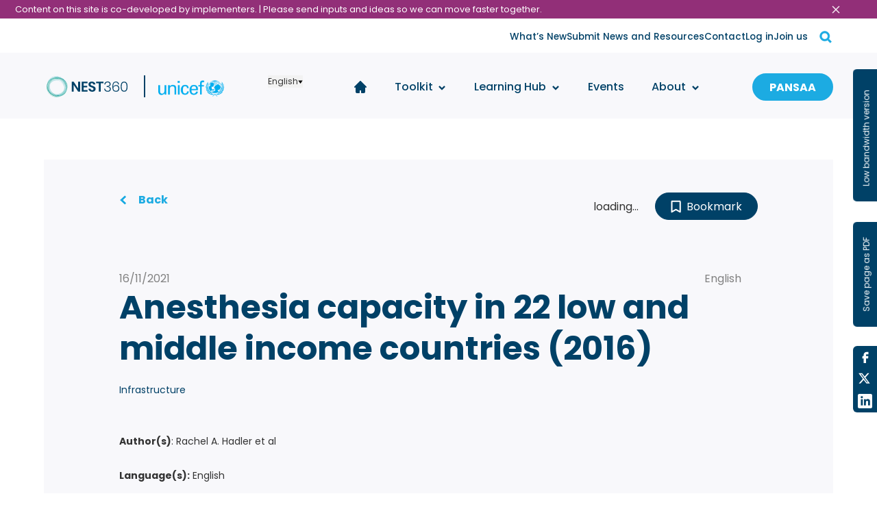

--- FILE ---
content_type: text/html; charset=utf-8
request_url: https://newborntoolkit.org/reading/anesthesia-capacity-in-22-low-and-middle-income-countries?language=en
body_size: 13254
content:
<!DOCTYPE html><html lang="en"><head><meta charSet="utf-8"/><meta name="viewport" content="width=device-width"/><title> - SSNC Implementation Toolkit</title><meta name="next-head-count" content="3"/><link rel="apple-touch-icon" href="/apple-icon.png"/><meta name="theme-color" content="#317EFB"/><link rel="stylesheet" href="https://unpkg.com/nprogress@0.2.0/nprogress.css" crossorigin="anonymous" referrerPolicy="no-referrer"/><link rel="icon" href="/favicon.png"/><script async="" src="https://www.googletagmanager.com/gtag/js?id=G-1E7X9G8SLJ"></script><script>window.dataLayer = window.dataLayer || []; function gtag(){dataLayer.push(arguments);} gtag('js', new Date());gtag('config', 'G-1E7X9G8SLJ');</script><script id="cookieyes" type="text/javascript" src="https://cdn-cookieyes.com/client_data/2424641fc7259adf5b30a4d5/script.js"></script><link rel="preconnect" href="https://fonts.gstatic.com" crossorigin /><link rel="preload" href="/_next/static/css/248f4feabaa468aa.css" as="style"/><link rel="stylesheet" href="/_next/static/css/248f4feabaa468aa.css" data-n-g=""/><noscript data-n-css=""></noscript><script defer="" nomodule="" src="/_next/static/chunks/polyfills-c67a75d1b6f99dc8.js"></script><script src="/_next/static/chunks/webpack-3c0fdc27bf082ad1.js" defer=""></script><script src="/_next/static/chunks/framework-79bce4a3a540b080.js" defer=""></script><script src="/_next/static/chunks/main-c616b819011d4a39.js" defer=""></script><script src="/_next/static/chunks/pages/_app-43c5135fd0178f46.js" defer=""></script><script src="/_next/static/chunks/9656-fab2ec6bd06def4a.js" defer=""></script><script src="/_next/static/chunks/9930-a759d1432e173947.js" defer=""></script><script src="/_next/static/chunks/216-9f891bd47f2a9c2d.js" defer=""></script><script src="/_next/static/chunks/1724-e391dcdf389ff190.js" defer=""></script><script src="/_next/static/chunks/3357-5c41276a2e22f997.js" defer=""></script><script src="/_next/static/chunks/pages/reading/%5Breading%5D-442cb554a15baf11.js" defer=""></script><script src="/_next/static/FAzMFWqH-YCTKlAeNK2uf/_buildManifest.js" defer=""></script><script src="/_next/static/FAzMFWqH-YCTKlAeNK2uf/_ssgManifest.js" defer=""></script><style data-href="https://fonts.googleapis.com/css2?family=Poppins:ital,wght@0,400;0,500;0,700;1,400;1,500;1,700&display=swap">@font-face{font-family:'Poppins';font-style:italic;font-weight:400;font-display:swap;src:url(https://fonts.gstatic.com/l/font?kit=pxiGyp8kv8JHgFVrJJLedA&skey=f21d6e783fa43c88&v=v24) format('woff')}@font-face{font-family:'Poppins';font-style:italic;font-weight:500;font-display:swap;src:url(https://fonts.gstatic.com/l/font?kit=pxiDyp8kv8JHgFVrJJLmg1hlEw&skey=b0aa19767d34da85&v=v24) format('woff')}@font-face{font-family:'Poppins';font-style:italic;font-weight:700;font-display:swap;src:url(https://fonts.gstatic.com/l/font?kit=pxiDyp8kv8JHgFVrJJLmy15lEw&skey=29c3bd833a54ba8c&v=v24) format('woff')}@font-face{font-family:'Poppins';font-style:normal;font-weight:400;font-display:swap;src:url(https://fonts.gstatic.com/l/font?kit=pxiEyp8kv8JHgFVrFJM&skey=87759fb096548f6d&v=v24) format('woff')}@font-face{font-family:'Poppins';font-style:normal;font-weight:500;font-display:swap;src:url(https://fonts.gstatic.com/l/font?kit=pxiByp8kv8JHgFVrLGT9V1g&skey=d4526a9b64c21b87&v=v24) format('woff')}@font-face{font-family:'Poppins';font-style:normal;font-weight:700;font-display:swap;src:url(https://fonts.gstatic.com/l/font?kit=pxiByp8kv8JHgFVrLCz7V1g&skey=cea76fe63715a67a&v=v24) format('woff')}@font-face{font-family:'Poppins';font-style:italic;font-weight:400;font-display:swap;src:url(https://fonts.gstatic.com/s/poppins/v24/pxiGyp8kv8JHgFVrJJLucXtAOvWDSHFF.woff2) format('woff2');unicode-range:U+0900-097F,U+1CD0-1CF9,U+200C-200D,U+20A8,U+20B9,U+20F0,U+25CC,U+A830-A839,U+A8E0-A8FF,U+11B00-11B09}@font-face{font-family:'Poppins';font-style:italic;font-weight:400;font-display:swap;src:url(https://fonts.gstatic.com/s/poppins/v24/pxiGyp8kv8JHgFVrJJLufntAOvWDSHFF.woff2) format('woff2');unicode-range:U+0100-02BA,U+02BD-02C5,U+02C7-02CC,U+02CE-02D7,U+02DD-02FF,U+0304,U+0308,U+0329,U+1D00-1DBF,U+1E00-1E9F,U+1EF2-1EFF,U+2020,U+20A0-20AB,U+20AD-20C0,U+2113,U+2C60-2C7F,U+A720-A7FF}@font-face{font-family:'Poppins';font-style:italic;font-weight:400;font-display:swap;src:url(https://fonts.gstatic.com/s/poppins/v24/pxiGyp8kv8JHgFVrJJLucHtAOvWDSA.woff2) format('woff2');unicode-range:U+0000-00FF,U+0131,U+0152-0153,U+02BB-02BC,U+02C6,U+02DA,U+02DC,U+0304,U+0308,U+0329,U+2000-206F,U+20AC,U+2122,U+2191,U+2193,U+2212,U+2215,U+FEFF,U+FFFD}@font-face{font-family:'Poppins';font-style:italic;font-weight:500;font-display:swap;src:url(https://fonts.gstatic.com/s/poppins/v24/pxiDyp8kv8JHgFVrJJLmg1hVFteOYktMqlap.woff2) format('woff2');unicode-range:U+0900-097F,U+1CD0-1CF9,U+200C-200D,U+20A8,U+20B9,U+20F0,U+25CC,U+A830-A839,U+A8E0-A8FF,U+11B00-11B09}@font-face{font-family:'Poppins';font-style:italic;font-weight:500;font-display:swap;src:url(https://fonts.gstatic.com/s/poppins/v24/pxiDyp8kv8JHgFVrJJLmg1hVGdeOYktMqlap.woff2) format('woff2');unicode-range:U+0100-02BA,U+02BD-02C5,U+02C7-02CC,U+02CE-02D7,U+02DD-02FF,U+0304,U+0308,U+0329,U+1D00-1DBF,U+1E00-1E9F,U+1EF2-1EFF,U+2020,U+20A0-20AB,U+20AD-20C0,U+2113,U+2C60-2C7F,U+A720-A7FF}@font-face{font-family:'Poppins';font-style:italic;font-weight:500;font-display:swap;src:url(https://fonts.gstatic.com/s/poppins/v24/pxiDyp8kv8JHgFVrJJLmg1hVF9eOYktMqg.woff2) format('woff2');unicode-range:U+0000-00FF,U+0131,U+0152-0153,U+02BB-02BC,U+02C6,U+02DA,U+02DC,U+0304,U+0308,U+0329,U+2000-206F,U+20AC,U+2122,U+2191,U+2193,U+2212,U+2215,U+FEFF,U+FFFD}@font-face{font-family:'Poppins';font-style:italic;font-weight:700;font-display:swap;src:url(https://fonts.gstatic.com/s/poppins/v24/pxiDyp8kv8JHgFVrJJLmy15VFteOYktMqlap.woff2) format('woff2');unicode-range:U+0900-097F,U+1CD0-1CF9,U+200C-200D,U+20A8,U+20B9,U+20F0,U+25CC,U+A830-A839,U+A8E0-A8FF,U+11B00-11B09}@font-face{font-family:'Poppins';font-style:italic;font-weight:700;font-display:swap;src:url(https://fonts.gstatic.com/s/poppins/v24/pxiDyp8kv8JHgFVrJJLmy15VGdeOYktMqlap.woff2) format('woff2');unicode-range:U+0100-02BA,U+02BD-02C5,U+02C7-02CC,U+02CE-02D7,U+02DD-02FF,U+0304,U+0308,U+0329,U+1D00-1DBF,U+1E00-1E9F,U+1EF2-1EFF,U+2020,U+20A0-20AB,U+20AD-20C0,U+2113,U+2C60-2C7F,U+A720-A7FF}@font-face{font-family:'Poppins';font-style:italic;font-weight:700;font-display:swap;src:url(https://fonts.gstatic.com/s/poppins/v24/pxiDyp8kv8JHgFVrJJLmy15VF9eOYktMqg.woff2) format('woff2');unicode-range:U+0000-00FF,U+0131,U+0152-0153,U+02BB-02BC,U+02C6,U+02DA,U+02DC,U+0304,U+0308,U+0329,U+2000-206F,U+20AC,U+2122,U+2191,U+2193,U+2212,U+2215,U+FEFF,U+FFFD}@font-face{font-family:'Poppins';font-style:normal;font-weight:400;font-display:swap;src:url(https://fonts.gstatic.com/s/poppins/v24/pxiEyp8kv8JHgFVrJJbecnFHGPezSQ.woff2) format('woff2');unicode-range:U+0900-097F,U+1CD0-1CF9,U+200C-200D,U+20A8,U+20B9,U+20F0,U+25CC,U+A830-A839,U+A8E0-A8FF,U+11B00-11B09}@font-face{font-family:'Poppins';font-style:normal;font-weight:400;font-display:swap;src:url(https://fonts.gstatic.com/s/poppins/v24/pxiEyp8kv8JHgFVrJJnecnFHGPezSQ.woff2) format('woff2');unicode-range:U+0100-02BA,U+02BD-02C5,U+02C7-02CC,U+02CE-02D7,U+02DD-02FF,U+0304,U+0308,U+0329,U+1D00-1DBF,U+1E00-1E9F,U+1EF2-1EFF,U+2020,U+20A0-20AB,U+20AD-20C0,U+2113,U+2C60-2C7F,U+A720-A7FF}@font-face{font-family:'Poppins';font-style:normal;font-weight:400;font-display:swap;src:url(https://fonts.gstatic.com/s/poppins/v24/pxiEyp8kv8JHgFVrJJfecnFHGPc.woff2) format('woff2');unicode-range:U+0000-00FF,U+0131,U+0152-0153,U+02BB-02BC,U+02C6,U+02DA,U+02DC,U+0304,U+0308,U+0329,U+2000-206F,U+20AC,U+2122,U+2191,U+2193,U+2212,U+2215,U+FEFF,U+FFFD}@font-face{font-family:'Poppins';font-style:normal;font-weight:500;font-display:swap;src:url(https://fonts.gstatic.com/s/poppins/v24/pxiByp8kv8JHgFVrLGT9Z11lFd2JQEl8qw.woff2) format('woff2');unicode-range:U+0900-097F,U+1CD0-1CF9,U+200C-200D,U+20A8,U+20B9,U+20F0,U+25CC,U+A830-A839,U+A8E0-A8FF,U+11B00-11B09}@font-face{font-family:'Poppins';font-style:normal;font-weight:500;font-display:swap;src:url(https://fonts.gstatic.com/s/poppins/v24/pxiByp8kv8JHgFVrLGT9Z1JlFd2JQEl8qw.woff2) format('woff2');unicode-range:U+0100-02BA,U+02BD-02C5,U+02C7-02CC,U+02CE-02D7,U+02DD-02FF,U+0304,U+0308,U+0329,U+1D00-1DBF,U+1E00-1E9F,U+1EF2-1EFF,U+2020,U+20A0-20AB,U+20AD-20C0,U+2113,U+2C60-2C7F,U+A720-A7FF}@font-face{font-family:'Poppins';font-style:normal;font-weight:500;font-display:swap;src:url(https://fonts.gstatic.com/s/poppins/v24/pxiByp8kv8JHgFVrLGT9Z1xlFd2JQEk.woff2) format('woff2');unicode-range:U+0000-00FF,U+0131,U+0152-0153,U+02BB-02BC,U+02C6,U+02DA,U+02DC,U+0304,U+0308,U+0329,U+2000-206F,U+20AC,U+2122,U+2191,U+2193,U+2212,U+2215,U+FEFF,U+FFFD}@font-face{font-family:'Poppins';font-style:normal;font-weight:700;font-display:swap;src:url(https://fonts.gstatic.com/s/poppins/v24/pxiByp8kv8JHgFVrLCz7Z11lFd2JQEl8qw.woff2) format('woff2');unicode-range:U+0900-097F,U+1CD0-1CF9,U+200C-200D,U+20A8,U+20B9,U+20F0,U+25CC,U+A830-A839,U+A8E0-A8FF,U+11B00-11B09}@font-face{font-family:'Poppins';font-style:normal;font-weight:700;font-display:swap;src:url(https://fonts.gstatic.com/s/poppins/v24/pxiByp8kv8JHgFVrLCz7Z1JlFd2JQEl8qw.woff2) format('woff2');unicode-range:U+0100-02BA,U+02BD-02C5,U+02C7-02CC,U+02CE-02D7,U+02DD-02FF,U+0304,U+0308,U+0329,U+1D00-1DBF,U+1E00-1E9F,U+1EF2-1EFF,U+2020,U+20A0-20AB,U+20AD-20C0,U+2113,U+2C60-2C7F,U+A720-A7FF}@font-face{font-family:'Poppins';font-style:normal;font-weight:700;font-display:swap;src:url(https://fonts.gstatic.com/s/poppins/v24/pxiByp8kv8JHgFVrLCz7Z1xlFd2JQEk.woff2) format('woff2');unicode-range:U+0000-00FF,U+0131,U+0152-0153,U+02BB-02BC,U+02C6,U+02DA,U+02DC,U+0304,U+0308,U+0329,U+2000-206F,U+20AC,U+2122,U+2191,U+2193,U+2212,U+2215,U+FEFF,U+FFFD}</style></head><body><div id="__next" data-reactroot=""><style data-emotion="css-global 1auyc9j">:host,:root{--chakra-ring-inset:var(--chakra-empty,/*!*/ /*!*/);--chakra-ring-offset-width:0px;--chakra-ring-offset-color:#fff;--chakra-ring-color:rgba(66, 153, 225, 0.6);--chakra-ring-offset-shadow:0 0 #0000;--chakra-ring-shadow:0 0 #0000;--chakra-space-x-reverse:0;--chakra-space-y-reverse:0;--chakra-colors-transparent:transparent;--chakra-colors-current:currentColor;--chakra-colors-black:#000000;--chakra-colors-white:#FFFFFF;--chakra-colors-whiteAlpha-50:rgba(255, 255, 255, 0.04);--chakra-colors-whiteAlpha-100:rgba(255, 255, 255, 0.06);--chakra-colors-whiteAlpha-200:rgba(255, 255, 255, 0.08);--chakra-colors-whiteAlpha-300:rgba(255, 255, 255, 0.16);--chakra-colors-whiteAlpha-400:rgba(255, 255, 255, 0.24);--chakra-colors-whiteAlpha-500:rgba(255, 255, 255, 0.36);--chakra-colors-whiteAlpha-600:rgba(255, 255, 255, 0.48);--chakra-colors-whiteAlpha-700:rgba(255, 255, 255, 0.64);--chakra-colors-whiteAlpha-800:rgba(255, 255, 255, 0.80);--chakra-colors-whiteAlpha-900:rgba(255, 255, 255, 0.92);--chakra-colors-blackAlpha-50:rgba(0, 0, 0, 0.04);--chakra-colors-blackAlpha-100:rgba(0, 0, 0, 0.06);--chakra-colors-blackAlpha-200:rgba(0, 0, 0, 0.08);--chakra-colors-blackAlpha-300:rgba(0, 0, 0, 0.16);--chakra-colors-blackAlpha-400:rgba(0, 0, 0, 0.24);--chakra-colors-blackAlpha-500:rgba(0, 0, 0, 0.36);--chakra-colors-blackAlpha-600:rgba(0, 0, 0, 0.48);--chakra-colors-blackAlpha-700:rgba(0, 0, 0, 0.64);--chakra-colors-blackAlpha-800:rgba(0, 0, 0, 0.80);--chakra-colors-blackAlpha-900:rgba(0, 0, 0, 0.92);--chakra-colors-gray-50:#F7FAFC;--chakra-colors-gray-100:#EDF2F7;--chakra-colors-gray-200:#E2E8F0;--chakra-colors-gray-300:#CBD5E0;--chakra-colors-gray-400:#A0AEC0;--chakra-colors-gray-500:#718096;--chakra-colors-gray-600:#4A5568;--chakra-colors-gray-700:#2D3748;--chakra-colors-gray-800:#1A202C;--chakra-colors-gray-900:#171923;--chakra-colors-red-50:#FFF5F5;--chakra-colors-red-100:#FED7D7;--chakra-colors-red-200:#FEB2B2;--chakra-colors-red-300:#FC8181;--chakra-colors-red-400:#F56565;--chakra-colors-red-500:#E53E3E;--chakra-colors-red-600:#C53030;--chakra-colors-red-700:#9B2C2C;--chakra-colors-red-800:#822727;--chakra-colors-red-900:#63171B;--chakra-colors-orange-50:#FFFAF0;--chakra-colors-orange-100:#FEEBC8;--chakra-colors-orange-200:#FBD38D;--chakra-colors-orange-300:#F6AD55;--chakra-colors-orange-400:#ED8936;--chakra-colors-orange-500:#DD6B20;--chakra-colors-orange-600:#C05621;--chakra-colors-orange-700:#9C4221;--chakra-colors-orange-800:#7B341E;--chakra-colors-orange-900:#652B19;--chakra-colors-yellow-50:#FFFFF0;--chakra-colors-yellow-100:#FEFCBF;--chakra-colors-yellow-200:#FAF089;--chakra-colors-yellow-300:#F6E05E;--chakra-colors-yellow-400:#ECC94B;--chakra-colors-yellow-500:#D69E2E;--chakra-colors-yellow-600:#B7791F;--chakra-colors-yellow-700:#975A16;--chakra-colors-yellow-800:#744210;--chakra-colors-yellow-900:#5F370E;--chakra-colors-green-50:#F0FFF4;--chakra-colors-green-100:#C6F6D5;--chakra-colors-green-200:#9AE6B4;--chakra-colors-green-300:#68D391;--chakra-colors-green-400:#48BB78;--chakra-colors-green-500:#38A169;--chakra-colors-green-600:#2F855A;--chakra-colors-green-700:#276749;--chakra-colors-green-800:#22543D;--chakra-colors-green-900:#1C4532;--chakra-colors-teal-50:#E6FFFA;--chakra-colors-teal-100:#B2F5EA;--chakra-colors-teal-200:#81E6D9;--chakra-colors-teal-300:#4FD1C5;--chakra-colors-teal-400:#38B2AC;--chakra-colors-teal-500:#319795;--chakra-colors-teal-600:#2C7A7B;--chakra-colors-teal-700:#285E61;--chakra-colors-teal-800:#234E52;--chakra-colors-teal-900:#1D4044;--chakra-colors-blue-50:#ebf8ff;--chakra-colors-blue-100:#bee3f8;--chakra-colors-blue-200:#90cdf4;--chakra-colors-blue-300:#63b3ed;--chakra-colors-blue-400:#4299e1;--chakra-colors-blue-500:#3182ce;--chakra-colors-blue-600:#2b6cb0;--chakra-colors-blue-700:#2c5282;--chakra-colors-blue-800:#2a4365;--chakra-colors-blue-900:#1A365D;--chakra-colors-cyan-50:#EDFDFD;--chakra-colors-cyan-100:#C4F1F9;--chakra-colors-cyan-200:#9DECF9;--chakra-colors-cyan-300:#76E4F7;--chakra-colors-cyan-400:#0BC5EA;--chakra-colors-cyan-500:#00B5D8;--chakra-colors-cyan-600:#00A3C4;--chakra-colors-cyan-700:#0987A0;--chakra-colors-cyan-800:#086F83;--chakra-colors-cyan-900:#065666;--chakra-colors-purple-50:#FAF5FF;--chakra-colors-purple-100:#E9D8FD;--chakra-colors-purple-200:#D6BCFA;--chakra-colors-purple-300:#B794F4;--chakra-colors-purple-400:#9F7AEA;--chakra-colors-purple-500:#805AD5;--chakra-colors-purple-600:#6B46C1;--chakra-colors-purple-700:#553C9A;--chakra-colors-purple-800:#44337A;--chakra-colors-purple-900:#322659;--chakra-colors-pink-50:#FFF5F7;--chakra-colors-pink-100:#FED7E2;--chakra-colors-pink-200:#FBB6CE;--chakra-colors-pink-300:#F687B3;--chakra-colors-pink-400:#ED64A6;--chakra-colors-pink-500:#D53F8C;--chakra-colors-pink-600:#B83280;--chakra-colors-pink-700:#97266D;--chakra-colors-pink-800:#702459;--chakra-colors-pink-900:#521B41;--chakra-colors-linkedin-50:#E8F4F9;--chakra-colors-linkedin-100:#CFEDFB;--chakra-colors-linkedin-200:#9BDAF3;--chakra-colors-linkedin-300:#68C7EC;--chakra-colors-linkedin-400:#34B3E4;--chakra-colors-linkedin-500:#00A0DC;--chakra-colors-linkedin-600:#008CC9;--chakra-colors-linkedin-700:#0077B5;--chakra-colors-linkedin-800:#005E93;--chakra-colors-linkedin-900:#004471;--chakra-colors-facebook-50:#E8F4F9;--chakra-colors-facebook-100:#D9DEE9;--chakra-colors-facebook-200:#B7C2DA;--chakra-colors-facebook-300:#6482C0;--chakra-colors-facebook-400:#4267B2;--chakra-colors-facebook-500:#385898;--chakra-colors-facebook-600:#314E89;--chakra-colors-facebook-700:#29487D;--chakra-colors-facebook-800:#223B67;--chakra-colors-facebook-900:#1E355B;--chakra-colors-messenger-50:#D0E6FF;--chakra-colors-messenger-100:#B9DAFF;--chakra-colors-messenger-200:#A2CDFF;--chakra-colors-messenger-300:#7AB8FF;--chakra-colors-messenger-400:#2E90FF;--chakra-colors-messenger-500:#0078FF;--chakra-colors-messenger-600:#0063D1;--chakra-colors-messenger-700:#0052AC;--chakra-colors-messenger-800:#003C7E;--chakra-colors-messenger-900:#002C5C;--chakra-colors-whatsapp-50:#dffeec;--chakra-colors-whatsapp-100:#b9f5d0;--chakra-colors-whatsapp-200:#90edb3;--chakra-colors-whatsapp-300:#65e495;--chakra-colors-whatsapp-400:#3cdd78;--chakra-colors-whatsapp-500:#22c35e;--chakra-colors-whatsapp-600:#179848;--chakra-colors-whatsapp-700:#0c6c33;--chakra-colors-whatsapp-800:#01421c;--chakra-colors-whatsapp-900:#001803;--chakra-colors-twitter-50:#E5F4FD;--chakra-colors-twitter-100:#C8E9FB;--chakra-colors-twitter-200:#A8DCFA;--chakra-colors-twitter-300:#83CDF7;--chakra-colors-twitter-400:#57BBF5;--chakra-colors-twitter-500:#1DA1F2;--chakra-colors-twitter-600:#1A94DA;--chakra-colors-twitter-700:#1681BF;--chakra-colors-twitter-800:#136B9E;--chakra-colors-twitter-900:#0D4D71;--chakra-colors-telegram-50:#E3F2F9;--chakra-colors-telegram-100:#C5E4F3;--chakra-colors-telegram-200:#A2D4EC;--chakra-colors-telegram-300:#7AC1E4;--chakra-colors-telegram-400:#47A9DA;--chakra-colors-telegram-500:#0088CC;--chakra-colors-telegram-600:#007AB8;--chakra-colors-telegram-700:#006BA1;--chakra-colors-telegram-800:#005885;--chakra-colors-telegram-900:#003F5E;--chakra-colors-brand-primary:#004167;--chakra-colors-brand-primaryLight:#6CCAD0;--chakra-colors-brand-secondary:#FFB71C;--chakra-colors-brand-secondaryLight:#3EBFAC;--chakra-colors-text-primary:#004167;--chakra-colors-text-secondary:#190134;--chakra-colors-text-blue50:#1CABE2;--chakra-colors-text-gray50:#F7F7F7;--chakra-colors-text-gray100:#F8F8FB;--chakra-colors-text-gray150:#F5F5F5;--chakra-colors-text-gray200:#F2F2F2;--chakra-colors-text-gray250:#9E9E9E;--chakra-colors-text-gray300:#828282;--chakra-colors-text-gray350:#4F4F4F;--chakra-colors-text-gray400:#333333;--chakra-colors-text-gray450:#222222;--chakra-colors-text-gray500:#202020;--chakra-colors-text-gray550:#E4E4E4;--chakra-colors-text-black50:#212121;--chakra-colors-text-black100:#424242;--chakra-colors-text-gray600:#F3F5F9;--chakra-colors-text-gray650:#ececec;--chakra-colors-text-green50:#50BC73;--chakra-colors-text-orange:rgb(221, 100, 4);--chakra-colors-text-red50:#EB5757;--chakra-colors-toolkit-infosys:#E8B742;--chakra-colors-toolkit-governance:#912E78;--chakra-colors-toolkit-hr:#D9467D;--chakra-colors-toolkit-medical:#90CABD;--chakra-colors-toolkit-finance:#50BC73;--chakra-colors-toolkit-infra:#215156;--chakra-colors-toolkit-referral:#809699;--chakra-colors-toolkit-family:#B9A1CA;--chakra-colors-toolkit-linkages:#D1C0DE;--chakra-colors-toolkit-discharge:#D1C0DE;--chakra-colors-toolkit-infection:#F58966;--chakra-colors-misc-success:#5CC689;--chakra-colors-misc-error:#EF4B27;--chakra-borders-none:0;--chakra-borders-1px:1px solid;--chakra-borders-2px:2px solid;--chakra-borders-4px:4px solid;--chakra-borders-8px:8px solid;--chakra-fonts-heading:-apple-system,BlinkMacSystemFont,"Segoe UI",Helvetica,Arial,sans-serif,"Apple Color Emoji","Segoe UI Emoji","Segoe UI Symbol";--chakra-fonts-body:-apple-system,BlinkMacSystemFont,"Segoe UI",Helvetica,Arial,sans-serif,"Apple Color Emoji","Segoe UI Emoji","Segoe UI Symbol";--chakra-fonts-mono:SFMono-Regular,Menlo,Monaco,Consolas,"Liberation Mono","Courier New",monospace;--chakra-fontSizes-xs:0.75rem;--chakra-fontSizes-sm:0.875rem;--chakra-fontSizes-md:1rem;--chakra-fontSizes-lg:1.125rem;--chakra-fontSizes-xl:1.25rem;--chakra-fontSizes-2xl:1.5rem;--chakra-fontSizes-3xl:1.875rem;--chakra-fontSizes-4xl:2.25rem;--chakra-fontSizes-5xl:3rem;--chakra-fontSizes-6xl:3.75rem;--chakra-fontSizes-7xl:4.5rem;--chakra-fontSizes-8xl:6rem;--chakra-fontSizes-9xl:8rem;--chakra-fontWeights-hairline:100;--chakra-fontWeights-thin:200;--chakra-fontWeights-light:300;--chakra-fontWeights-normal:400;--chakra-fontWeights-medium:500;--chakra-fontWeights-semibold:600;--chakra-fontWeights-bold:700;--chakra-fontWeights-extrabold:800;--chakra-fontWeights-black:900;--chakra-letterSpacings-tighter:-0.05em;--chakra-letterSpacings-tight:-0.025em;--chakra-letterSpacings-normal:0;--chakra-letterSpacings-wide:0.025em;--chakra-letterSpacings-wider:0.05em;--chakra-letterSpacings-widest:0.1em;--chakra-lineHeights-3:.75rem;--chakra-lineHeights-4:1rem;--chakra-lineHeights-5:1.25rem;--chakra-lineHeights-6:1.5rem;--chakra-lineHeights-7:1.75rem;--chakra-lineHeights-8:2rem;--chakra-lineHeights-9:2.25rem;--chakra-lineHeights-10:2.5rem;--chakra-lineHeights-normal:normal;--chakra-lineHeights-none:1;--chakra-lineHeights-shorter:1.25;--chakra-lineHeights-short:1.375;--chakra-lineHeights-base:1.5;--chakra-lineHeights-tall:1.625;--chakra-lineHeights-taller:2;--chakra-radii-none:0;--chakra-radii-sm:0.125rem;--chakra-radii-base:0.25rem;--chakra-radii-md:0.375rem;--chakra-radii-lg:0.5rem;--chakra-radii-xl:0.75rem;--chakra-radii-2xl:1rem;--chakra-radii-3xl:1.5rem;--chakra-radii-full:9999px;--chakra-space-1:0.25rem;--chakra-space-2:0.5rem;--chakra-space-3:0.75rem;--chakra-space-4:1rem;--chakra-space-5:1.25rem;--chakra-space-6:1.5rem;--chakra-space-7:1.75rem;--chakra-space-8:2rem;--chakra-space-9:2.25rem;--chakra-space-10:2.5rem;--chakra-space-12:3rem;--chakra-space-14:3.5rem;--chakra-space-16:4rem;--chakra-space-20:5rem;--chakra-space-24:6rem;--chakra-space-28:7rem;--chakra-space-32:8rem;--chakra-space-36:9rem;--chakra-space-40:10rem;--chakra-space-44:11rem;--chakra-space-48:12rem;--chakra-space-52:13rem;--chakra-space-56:14rem;--chakra-space-60:15rem;--chakra-space-64:16rem;--chakra-space-72:18rem;--chakra-space-80:20rem;--chakra-space-96:24rem;--chakra-space-px:1px;--chakra-space-0\.5:0.125rem;--chakra-space-1\.5:0.375rem;--chakra-space-2\.5:0.625rem;--chakra-space-3\.5:0.875rem;--chakra-shadows-xs:0 0 0 1px rgba(0, 0, 0, 0.05);--chakra-shadows-sm:0 1px 2px 0 rgba(0, 0, 0, 0.05);--chakra-shadows-base:0 1px 3px 0 rgba(0, 0, 0, 0.1),0 1px 2px 0 rgba(0, 0, 0, 0.06);--chakra-shadows-md:0 4px 6px -1px rgba(0, 0, 0, 0.1),0 2px 4px -1px rgba(0, 0, 0, 0.06);--chakra-shadows-lg:0 10px 15px -3px rgba(0, 0, 0, 0.1),0 4px 6px -2px rgba(0, 0, 0, 0.05);--chakra-shadows-xl:0 20px 25px -5px rgba(0, 0, 0, 0.1),0 10px 10px -5px rgba(0, 0, 0, 0.04);--chakra-shadows-2xl:0 25px 50px -12px rgba(0, 0, 0, 0.25);--chakra-shadows-outline:0 0 0 3px rgba(66, 153, 225, 0.6);--chakra-shadows-inner:inset 0 2px 4px 0 rgba(0,0,0,0.06);--chakra-shadows-none:none;--chakra-shadows-dark-lg:rgba(0, 0, 0, 0.1) 0px 0px 0px 1px,rgba(0, 0, 0, 0.2) 0px 5px 10px,rgba(0, 0, 0, 0.4) 0px 15px 40px;--chakra-sizes-1:0.25rem;--chakra-sizes-2:0.5rem;--chakra-sizes-3:0.75rem;--chakra-sizes-4:1rem;--chakra-sizes-5:1.25rem;--chakra-sizes-6:1.5rem;--chakra-sizes-7:1.75rem;--chakra-sizes-8:2rem;--chakra-sizes-9:2.25rem;--chakra-sizes-10:2.5rem;--chakra-sizes-12:3rem;--chakra-sizes-14:3.5rem;--chakra-sizes-16:4rem;--chakra-sizes-20:5rem;--chakra-sizes-24:6rem;--chakra-sizes-28:7rem;--chakra-sizes-32:8rem;--chakra-sizes-36:9rem;--chakra-sizes-40:10rem;--chakra-sizes-44:11rem;--chakra-sizes-48:12rem;--chakra-sizes-52:13rem;--chakra-sizes-56:14rem;--chakra-sizes-60:15rem;--chakra-sizes-64:16rem;--chakra-sizes-72:18rem;--chakra-sizes-80:20rem;--chakra-sizes-96:24rem;--chakra-sizes-px:1px;--chakra-sizes-0\.5:0.125rem;--chakra-sizes-1\.5:0.375rem;--chakra-sizes-2\.5:0.625rem;--chakra-sizes-3\.5:0.875rem;--chakra-sizes-max:max-content;--chakra-sizes-min:min-content;--chakra-sizes-full:100%;--chakra-sizes-3xs:14rem;--chakra-sizes-2xs:16rem;--chakra-sizes-xs:20rem;--chakra-sizes-sm:24rem;--chakra-sizes-md:28rem;--chakra-sizes-lg:32rem;--chakra-sizes-xl:36rem;--chakra-sizes-2xl:42rem;--chakra-sizes-3xl:48rem;--chakra-sizes-4xl:56rem;--chakra-sizes-5xl:64rem;--chakra-sizes-6xl:72rem;--chakra-sizes-7xl:80rem;--chakra-sizes-8xl:90rem;--chakra-sizes-container-sm:640px;--chakra-sizes-container-md:768px;--chakra-sizes-container-lg:1024px;--chakra-sizes-container-xl:1280px;--chakra-zIndices-hide:-1;--chakra-zIndices-auto:auto;--chakra-zIndices-base:0;--chakra-zIndices-docked:10;--chakra-zIndices-dropdown:1000;--chakra-zIndices-sticky:1100;--chakra-zIndices-banner:1200;--chakra-zIndices-overlay:1300;--chakra-zIndices-modal:1400;--chakra-zIndices-popover:1500;--chakra-zIndices-skipLink:1600;--chakra-zIndices-toast:1700;--chakra-zIndices-tooltip:1800;--chakra-transition-property-common:background-color,border-color,color,fill,stroke,opacity,box-shadow,transform;--chakra-transition-property-colors:background-color,border-color,color,fill,stroke;--chakra-transition-property-dimensions:width,height;--chakra-transition-property-position:left,right,top,bottom;--chakra-transition-property-background:background-color,background-image,background-position;--chakra-transition-easing-ease-in:cubic-bezier(0.4, 0, 1, 1);--chakra-transition-easing-ease-out:cubic-bezier(0, 0, 0.2, 1);--chakra-transition-easing-ease-in-out:cubic-bezier(0.4, 0, 0.2, 1);--chakra-transition-duration-ultra-fast:50ms;--chakra-transition-duration-faster:100ms;--chakra-transition-duration-fast:150ms;--chakra-transition-duration-normal:200ms;--chakra-transition-duration-slow:300ms;--chakra-transition-duration-slower:400ms;--chakra-transition-duration-ultra-slow:500ms;--chakra-blur-none:0;--chakra-blur-sm:4px;--chakra-blur-base:8px;--chakra-blur-md:12px;--chakra-blur-lg:16px;--chakra-blur-xl:24px;--chakra-blur-2xl:40px;--chakra-blur-3xl:64px;}</style><style data-emotion="css-global 1syi0wy">html{line-height:1.5;-webkit-text-size-adjust:100%;font-family:system-ui,sans-serif;-webkit-font-smoothing:antialiased;text-rendering:optimizeLegibility;-moz-osx-font-smoothing:grayscale;touch-action:manipulation;}body{position:relative;min-height:100%;font-feature-settings:'kern';}*,*::before,*::after{border-width:0;border-style:solid;box-sizing:border-box;}main{display:block;}hr{border-top-width:1px;box-sizing:content-box;height:0;overflow:visible;}pre,code,kbd,samp{font-family:SFMono-Regular,Menlo,Monaco,Consolas,monospace;font-size:1em;}a{background-color:transparent;color:inherit;-webkit-text-decoration:inherit;text-decoration:inherit;}abbr[title]{border-bottom:none;-webkit-text-decoration:underline;text-decoration:underline;-webkit-text-decoration:underline dotted;-webkit-text-decoration:underline dotted;text-decoration:underline dotted;}b,strong{font-weight:bold;}small{font-size:80%;}sub,sup{font-size:75%;line-height:0;position:relative;vertical-align:baseline;}sub{bottom:-0.25em;}sup{top:-0.5em;}img{border-style:none;}button,input,optgroup,select,textarea{font-family:inherit;font-size:100%;line-height:1.15;margin:0;}button,input{overflow:visible;}button,select{text-transform:none;}button::-moz-focus-inner,[type="button"]::-moz-focus-inner,[type="reset"]::-moz-focus-inner,[type="submit"]::-moz-focus-inner{border-style:none;padding:0;}fieldset{padding:0.35em 0.75em 0.625em;}legend{box-sizing:border-box;color:inherit;display:table;max-width:100%;padding:0;white-space:normal;}progress{vertical-align:baseline;}textarea{overflow:auto;}[type="checkbox"],[type="radio"]{box-sizing:border-box;padding:0;}[type="number"]::-webkit-inner-spin-button,[type="number"]::-webkit-outer-spin-button{-webkit-appearance:none!important;}input[type="number"]{-moz-appearance:textfield;}[type="search"]{-webkit-appearance:textfield;outline-offset:-2px;}[type="search"]::-webkit-search-decoration{-webkit-appearance:none!important;}::-webkit-file-upload-button{-webkit-appearance:button;font:inherit;}details{display:block;}summary{display:-webkit-box;display:-webkit-list-item;display:-ms-list-itembox;display:list-item;}template{display:none;}[hidden]{display:none!important;}body,blockquote,dl,dd,h1,h2,h3,h4,h5,h6,hr,figure,p,pre{margin:0;}button{background:transparent;padding:0;}fieldset{margin:0;padding:0;}ol,ul{margin:0;padding:0;}textarea{resize:vertical;}button,[role="button"]{cursor:pointer;}button::-moz-focus-inner{border:0!important;}table{border-collapse:collapse;}h1,h2,h3,h4,h5,h6{font-size:inherit;font-weight:inherit;}button,input,optgroup,select,textarea{padding:0;line-height:inherit;color:inherit;}img,svg,video,canvas,audio,iframe,embed,object{display:block;vertical-align:middle;}img,video{max-width:100%;height:auto;}[data-js-focus-visible] :focus:not([data-focus-visible-added]){outline:none;box-shadow:none;}select::-ms-expand{display:none;}</style><style data-emotion="css-global 1xle3bx">body{font-family:var(--chakra-fonts-body);color:var(--chakra-colors-gray-800);background:var(--chakra-colors-white);transition-property:background-color;transition-duration:var(--chakra-transition-duration-normal);line-height:var(--chakra-lineHeights-base);}*::-webkit-input-placeholder{color:var(--chakra-colors-gray-400);}*::-moz-placeholder{color:var(--chakra-colors-gray-400);}*:-ms-input-placeholder{color:var(--chakra-colors-gray-400);}*::placeholder{color:var(--chakra-colors-gray-400);}*,*::before,::after{border-color:var(--chakra-colors-gray-200);word-wrap:break-word;}h1{font-size:2.25rem;font-weight:700;}h2{font-size:1.85rem;font-weight:700;}h3{font-size:1.5rem;font-weight:700;}h4{font-size:1.25rem;font-weight:700;}h5{font-size:1.15rem;font-weight:700;}h6{font-size:1rem;font-weight:700;}md{font-size:1rem;font-weight:400;line-height:30px;}html{overflow-x:hidden;}html,body{font-size:16px;font-family:'Poppins',sans-serif;font-weight:400;color:var(--chakra-colors-text-gray400);height:100%;}#__next{height:100%;}em{font-style:italic;}a{color:var(--chakra-colors-text-blue50);}a:hover,a[data-hover]{-webkit-text-decoration:underline;text-decoration:underline;}a:focus,a[data-focus]{box-shadow:0 0 0 3px transparent!important;}.shortenParagraph{overflow:hidden;line-height:16px;display:-webkit-box;word-break:break-word;text-overflow:ellipsis;-webkit-box-orient:vertical;-webkit-line-clamp:5;}.bookmarkContent *{display:none;}.bookmarkContent>*:first-of-type{display:block;}.shortenParagraph2{overflow:hidden;line-height:16px;display:-webkit-box;word-break:break-word;text-overflow:ellipsis;-webkit-box-orient:vertical;-webkit-line-clamp:2;}.shortenTitle{overflow:hidden;display:-webkit-box;word-break:break-word;text-overflow:ellipsis;-webkit-line-clamp:2;-webkit-box-orient:vertical;}</style><div><style data-emotion="css 1h4jen6">.css-1h4jen6{display:-webkit-box;display:-webkit-flex;display:-ms-flexbox;display:flex;-webkit-align-items:flex-end;-webkit-box-align:flex-end;-ms-flex-align:flex-end;align-items:flex-end;-webkit-flex-direction:column;-ms-flex-direction:column;flex-direction:column;position:fixed;color:var(--chakra-colors-white);z-index:99;right:0px;top:505px;border-top-left-radius:0.375rem;border-bottom-left-radius:0.375rem;overflow:hidden;}.css-1h4jen6>*:not(style)~*:not(style){margin-top:0px;-webkit-margin-end:0px;margin-inline-end:0px;margin-bottom:0px;-webkit-margin-start:0px;margin-inline-start:0px;}@media screen and (min-width: 62em){.css-1h4jen6{display:-webkit-inline-box;display:-webkit-inline-flex;display:-ms-inline-flexbox;display:inline-flex;}}</style><div class="chakra-stack css-1h4jen6"><style data-emotion="css k7k4du">.css-k7k4du{transition-property:var(--chakra-transition-property-common);transition-duration:var(--chakra-transition-duration-fast);transition-timing-function:var(--chakra-transition-easing-ease-out);cursor:pointer;-webkit-text-decoration:none;text-decoration:none;outline:2px solid transparent;outline-offset:2px;color:inherit;background-color:#004167;width:2.1875rem;height:2.0185rem;display:-webkit-box;display:-webkit-flex;display:-ms-flexbox;display:flex;-webkit-box-pack:center;-ms-flex-pack:center;-webkit-justify-content:center;justify-content:center;-webkit-align-items:center;-webkit-box-align:center;-ms-flex-align:center;align-items:center;}.css-k7k4du:hover,.css-k7k4du[data-hover]{-webkit-text-decoration:underline;text-decoration:underline;}.css-k7k4du:focus,.css-k7k4du[data-focus]{box-shadow:var(--chakra-shadows-outline);}.css-k7k4du:hover{width:2.31081rem;height:2.31081rem;background-color:#00AEEF;text-decor:none;-webkit-transition:all .2s;transition:all .2s;}</style><a target="__blank" class="chakra-link css-k7k4du" href="https://www.facebook.com/profile.php?id=100094711791754"><style data-emotion="css 1gofbco">.css-1gofbco{width:20.949px;height:20.949px;display:inline-block;line-height:1em;-webkit-flex-shrink:0;-ms-flex-negative:0;flex-shrink:0;color:currentColor;vertical-align:middle;margin-left:var(--chakra-space-2);fill:none;-webkit-transition:all .5s;transition:all .5s;margin:0;}</style><svg viewBox="0 0 24 24" focusable="false" class="chakra-icon css-1gofbco" xmlns="http://www.w3.org/2000/svg"><svg xmlns="http://www.w3.org/2000/svg" width="25" height="25" fill="none"><path fill="currentColor" d="M9.74 21.8h3.92v-7.853h3.534l.388-3.902h-3.921v-1.97a.98.98 0 0 1 .98-.98h2.941V3.173h-2.94A4.9 4.9 0 0 0 9.74 8.075v1.97H7.779l-.388 3.902H9.74z"></path></svg></svg></a><a target="__blank" class="chakra-link css-k7k4du" href="https://twitter.com/NewbornToolkit"><svg viewBox="0 0 24 24" focusable="false" class="chakra-icon css-1gofbco" xmlns="http://www.w3.org/2000/svg"><svg xmlns="http://www.w3.org/2000/svg" width="22" height="22" fill="none"><path fill="currentColor" d="M16.128 2.047h2.888l-6.309 7.21 7.421 9.811h-5.811l-4.551-5.95-5.208 5.95h-2.89l6.748-7.712-7.118-9.309h5.957l4.114 5.44 4.757-5.44zM15.115 17.34h1.6L6.387 3.685H4.67z"></path></svg></svg></a><a target="__blank" class="chakra-link css-k7k4du" href="https://www.linkedin.com/company/98345601"><svg viewBox="0 0 24 24" focusable="false" class="chakra-icon css-1gofbco" xmlns="http://www.w3.org/2000/svg"><svg><path fill="currentColor" d="M21.6 0A2.4 2.4 0 0 1 24 2.4v19.2a2.4 2.4 0 0 1-2.4 2.4H2.4A2.4 2.4 0 0 1 0 21.6V2.4A2.4 2.4 0 0 1 2.4 0zM8.324 8.836H5.101V19.2h3.223zm8.209-.257c-1.569 0-2.62.859-3.05 1.673h-.044V8.836h-3.093V19.2h3.222v-5.127c0-1.352.258-2.661 1.935-2.661 1.654 0 1.675 1.546 1.675 2.748v5.04H20.4v-5.684c0-2.79-.603-4.937-3.867-4.937M6.68 3.6a1.878 1.878 0 1 0-.004 3.756A1.878 1.878 0 0 0 6.68 3.6" opacity="0.99"></path></svg></svg></a></div><style data-emotion="css b1ilzc">.css-b1ilzc{display:none;}@media screen and (min-width: 62em){.css-b1ilzc{display:block;}}</style><div class="css-b1ilzc"><style data-emotion="css 106qrfs">.css-106qrfs{-webkit-transform:translate(42%,201%) rotate(270deg);-moz-transform:translate(42%,201%) rotate(270deg);-ms-transform:translate(42%,201%) rotate(270deg);transform:translate(42%,201%) rotate(270deg);display:-webkit-box;display:-webkit-flex;display:-ms-flexbox;display:flex;background-color:var(--chakra-colors-text-primary);padding:0.625rem 1.375rem;font-size:0.75rem;position:fixed;color:var(--chakra-colors-white);z-index:99;right:0px;top:97px;height:40px;cursor:pointer;border-top-left-radius:6px;border-top-right-radius:6px;-webkit-align-items:center;-webkit-box-align:center;-ms-flex-align:center;align-items:center;}@media screen and (min-width: 62em){.css-106qrfs{display:-webkit-inline-box;display:-webkit-inline-flex;display:-ms-inline-flexbox;display:inline-flex;}}.css-106qrfs:hover,.css-106qrfs[data-hover]{background-color:#1CABE2;-webkit-text-decoration:none;text-decoration:none;}</style><a class="css-106qrfs"><style data-emotion="css 11l8nwy">.css-11l8nwy{margin-right:var(--chakra-space-2);}</style><span class="css-11l8nwy">Low bandwidth version</span></a><style data-emotion="css wi53l">.css-wi53l{-webkit-transform:translate(42%,201%) rotate(270deg);-moz-transform:translate(42%,201%) rotate(270deg);-ms-transform:translate(42%,201%) rotate(270deg);transform:translate(42%,201%) rotate(270deg);display:-webkit-box;display:-webkit-flex;display:-ms-flexbox;display:flex;background-color:var(--chakra-colors-text-primary);padding:0.625rem 1.375rem;font-size:0.75rem;position:fixed;color:var(--chakra-colors-white);z-index:99;right:3px;top:300px;height:40px;cursor:pointer;border-top-left-radius:6px;border-top-right-radius:6px;-webkit-align-items:center;-webkit-box-align:center;-ms-flex-align:center;align-items:center;}@media screen and (min-width: 62em){.css-wi53l{display:-webkit-inline-box;display:-webkit-inline-flex;display:-ms-inline-flexbox;display:inline-flex;}}.css-wi53l:hover,.css-wi53l[data-hover]{background-color:#1CABE2;}</style><button id="print-btn" download="" class="css-wi53l">Save page as PDF</button></div><style>@media print { #topBanner { display: none; } }</style><style data-emotion="css 1qy394l">.css-1qy394l{display:-webkit-box;display:-webkit-flex;display:-ms-flexbox;display:flex;-webkit-align-items:center;-webkit-box-align:center;-ms-flex-align:center;align-items:center;position:relative;left:0px;top:0px;z-index:89;height:auto;min-width:100vw;background-color:#922f78;padding-top:0.20rem;padding-bottom:0.20rem;-webkit-padding-start:0.9rem;padding-inline-start:0.9rem;-webkit-padding-end:0.9rem;padding-inline-end:0.9rem;color:var(--chakra-colors-white);background-blend-mode:normal;font-size:0.75rem;}@media screen and (min-width: 30em){.css-1qy394l{-webkit-padding-start:1.375rem;padding-inline-start:1.375rem;-webkit-padding-end:1.375rem;padding-inline-end:1.375rem;}}@media screen and (min-width: 48em){.css-1qy394l{padding-top:0.25rem;padding-bottom:0.25rem;}}</style><div id="topBanner" class="css-1qy394l"><style data-emotion="css rf2tur">.css-rf2tur{font-size:0.7rem;color:var(--chakra-colors-white);margin-right:auto;}@media screen and (min-width: 48em){.css-rf2tur{font-size:0.8rem;}}</style><p class="chakra-text css-rf2tur">Content on this site is co-developed by implementers. | Please send inputs and ideas so we can move faster together.</p><style data-emotion="css 1qjs0lk">.css-1qjs0lk{margin-left:auto;margin-right:0.3rem;cursor:pointer;}@media screen and (min-width: 48em){.css-1qjs0lk{margin-right:2rem;}}.css-1qjs0lk:hover,.css-1qjs0lk[data-hover]{opacity:0.9;}</style><div class="css-1qjs0lk"><svg width="12" height="12" viewBox="0 0 12 12" fill="none" xmlns="http://www.w3.org/2000/svg"><path d="M6.00003 5.29501L1.85503 1.15001C1.75938 1.0681 1.63634 1.0253 1.5105 1.03016C1.38467 1.03502 1.2653 1.08718 1.17625 1.17623C1.0872 1.26528 1.03504 1.38465 1.03018 1.51049C1.02532 1.63632 1.06812 1.75936 1.15003 1.85501L5.29503 6.00001L1.14503 10.145C1.05088 10.2392 0.997986 10.3669 0.997986 10.5C0.997986 10.6332 1.05088 10.7609 1.14503 10.855C1.23918 10.9492 1.36688 11.0021 1.50003 11.0021C1.63318 11.0021 1.76088 10.9492 1.85503 10.855L6.00003 6.70501L10.145 10.855C10.1899 10.9074 10.245 10.9499 10.307 10.9799C10.3691 11.0099 10.4366 11.0268 10.5055 11.0294C10.5744 11.0321 10.643 11.0205 10.7072 10.9953C10.7714 10.9702 10.8296 10.9321 10.8784 10.8833C10.9271 10.8346 10.9652 10.7763 10.9903 10.7122C11.0155 10.648 11.0271 10.5793 11.0244 10.5105C11.0218 10.4416 11.0049 10.3741 10.9749 10.312C10.9449 10.25 10.9024 10.1948 10.85 10.15L6.70503 6.00001L10.85 1.85501C10.9319 1.75936 10.9747 1.63632 10.9699 1.51049C10.965 1.38465 10.9129 1.26528 10.8238 1.17623C10.7348 1.08718 10.6154 1.03502 10.4896 1.03016C10.3637 1.0253 10.2407 1.0681 10.145 1.15001L6.00003 5.29501Z" fill="white" stroke="white" stroke-width="0.5"></path></svg></div></div><style data-emotion="css vynhpb">.css-vynhpb{display:-webkit-box;display:-webkit-flex;display:-ms-flexbox;display:flex;-webkit-flex-direction:column;-ms-flex-direction:column;flex-direction:column;background:var(--chakra-colors-text-gray100);-webkit-background-size:cover;background-size:cover;-webkit-background-position:center;background-position:center;}</style><div class="css-vynhpb"><style data-emotion="css 1m4cmvg">.css-1m4cmvg{display:-webkit-box;display:-webkit-flex;display:-ms-flexbox;display:flex;-webkit-flex-direction:column;-ms-flex-direction:column;flex-direction:column;padding-top:20px;-webkit-background-size:cover;background-size:cover;height:4.5rem;}@media screen and (min-width: 62em){.css-1m4cmvg{padding-top:30px;height:6rem;}}</style><div class="css-1m4cmvg"><style data-emotion="css rbbjeo">.css-rbbjeo{width:90%;-webkit-margin-start:auto;margin-inline-start:auto;-webkit-margin-end:auto;margin-inline-end:auto;max-width:1234px;-webkit-padding-start:1rem;padding-inline-start:1rem;-webkit-padding-end:1rem;padding-inline-end:1rem;padding:0px;background-color:var(--chakra-colors-transparent);display:-webkit-box;display:-webkit-flex;display:-ms-flexbox;display:flex;-webkit-align-items:center;-webkit-box-align:center;-ms-flex-align:center;align-items:center;-webkit-box-pack:justify;-webkit-justify-content:space-between;justify-content:space-between;}</style><div class="chakra-container css-rbbjeo"><style data-emotion="css k008qs">.css-k008qs{display:-webkit-box;display:-webkit-flex;display:-ms-flexbox;display:flex;}</style><div class="css-k008qs"><style data-emotion="css f4h6uy">.css-f4h6uy{transition-property:var(--chakra-transition-property-common);transition-duration:var(--chakra-transition-duration-fast);transition-timing-function:var(--chakra-transition-easing-ease-out);cursor:pointer;-webkit-text-decoration:none;text-decoration:none;outline:2px solid transparent;outline-offset:2px;color:inherit;}.css-f4h6uy:hover,.css-f4h6uy[data-hover]{-webkit-text-decoration:underline;text-decoration:underline;}.css-f4h6uy:focus,.css-f4h6uy[data-focus]{box-shadow:var(--chakra-shadows-outline);}</style><a class="chakra-link css-f4h6uy" href="/"><div class="css-k008qs"><style data-emotion="css 66rewl">.css-66rewl{height:auto;padding-right:.75rem;width:calc(5.5rem + .75rem + 9px);border-right-width:2px;border-right-style:solid;border-right-color:var(--chakra-colors-text-primary);}.css-66rewl svg{width:100%;height:auto;}@media screen and (min-width: 48em){.css-66rewl{height:2rem;padding-right:1.1875rem;width:calc(7.5rem + 1.1875rem + 9px);}}</style><div class="css-66rewl"><style data-emotion="css 6w0ckd">.css-6w0ckd{width:126px;}</style><img alt="Nest360 logo" class="chakra-image css-6w0ckd" src="/images/nest360-coloured.svg"/></div><style data-emotion="css dmeytq">.css-dmeytq{padding-left:.75rem;width:calc(5rem + .75rem);height:auto;display:-webkit-box;display:-webkit-flex;display:-ms-flexbox;display:flex;-webkit-align-items:center;-webkit-box-align:center;-ms-flex-align:center;align-items:center;margin-top:-0.2rem;}.css-dmeytq svg{width:100%;height:auto;}@media screen and (min-width: 48em){.css-dmeytq{padding-left:1.1875rem;width:calc(7.5rem + 1.1875rem);height:1.8125rem;margin-top:0.3rem;}}</style><div class="css-dmeytq"><img alt="UNICEF logo" class="chakra-image css-0" src="/images/unicef-coloured.svg
                  "/></div></div></a><style data-emotion="css pvkves">.css-pvkves{margin-left:1rem;}@media screen and (min-width: 48em){.css-pvkves{margin-left:2.5rem;}}</style><div class="css-pvkves"><style data-emotion="css kjafn5">.css-kjafn5{display:-webkit-box;display:-webkit-flex;display:-ms-flexbox;display:flex;position:relative;}</style><div class="css-kjafn5"><style data-emotion="css xihfg0">.css-xihfg0{display:-webkit-box;display:-webkit-flex;display:-ms-flexbox;display:flex;-webkit-align-items:center;-webkit-box-align:center;-ms-flex-align:center;align-items:center;grid-gap:0.5rem;padding-inline:0.625rem;padding-block:0.5rem;background:#F2F2F2;font-size:0.75rem;}</style><button class="css-xihfg0"><span>English</span><img class="chakra-image css-0" src="/images/arrow-down.svg"/></button></div></div></div><style data-emotion="css zwkskr">.css-zwkskr{display:none;-webkit-align-items:center;-webkit-box-align:center;-ms-flex-align:center;align-items:center;position:relative;}@media screen and (min-width: 30em){.css-zwkskr{display:none;}}@media screen and (min-width: 48em){.css-zwkskr{display:none;}}@media screen and (min-width: 62em){.css-zwkskr{display:none;}}@media screen and (min-width: 80em){.css-zwkskr{display:-webkit-box;display:-webkit-flex;display:-ms-flexbox;display:flex;}}</style><div class="css-zwkskr"><style data-emotion="css rum2a7">.css-rum2a7{display:-webkit-box;display:-webkit-flex;display:-ms-flexbox;display:flex;-webkit-align-items:center;-webkit-box-align:center;-ms-flex-align:center;align-items:center;margin-right:4.8125rem;}</style><div class="css-rum2a7"><style data-emotion="css bxl00s">.css-bxl00s{transition-property:var(--chakra-transition-property-common);transition-duration:var(--chakra-transition-duration-fast);transition-timing-function:var(--chakra-transition-easing-ease-out);cursor:pointer;-webkit-text-decoration:none;text-decoration:none;outline:2px solid transparent;outline-offset:2px;color:var(--chakra-colors-text-primary);margin-left:2.5475rem;font-size:1rem;font-weight:500;white-space:nowrap;line-height:1.4rem;}.css-bxl00s:hover,.css-bxl00s[data-hover]{-webkit-text-decoration:none;text-decoration:none;}.css-bxl00s:focus,.css-bxl00s[data-focus]{box-shadow:var(--chakra-shadows-outline);}</style><a class="chakra-link css-bxl00s" href="/"><svg width="18" height="18" viewBox="0 0 18 18" fill="none" xmlns="http://www.w3.org/2000/svg"><path fill-rule="evenodd" clip-rule="evenodd" d="M8.29292 0.293031C8.48045 0.105559 8.73475 0.000244141 8.99992 0.000244141C9.26508 0.000244141 9.51939 0.105559 9.70692 0.293031L15.7069 6.29303L17.7069 8.29303C17.8891 8.48163 17.9899 8.73423 17.9876 8.99643C17.9853 9.25863 17.8801 9.50944 17.6947 9.69485C17.5093 9.88026 17.2585 9.98543 16.9963 9.9877C16.7341 9.98998 16.4815 9.88919 16.2929 9.70703L15.9999 9.41403V16C15.9999 16.5305 15.7892 17.0392 15.4141 17.4142C15.0391 17.7893 14.5304 18 13.9999 18H10.9999C10.7347 18 10.4803 17.8947 10.2928 17.7071C10.1053 17.5196 9.99992 17.2652 9.99992 17V14H7.99992V17C7.99992 17.2652 7.89456 17.5196 7.70703 17.7071C7.51949 17.8947 7.26514 18 6.99992 18H3.99992C3.46949 18 2.96078 17.7893 2.58571 17.4142C2.21063 17.0392 1.99992 16.5305 1.99992 16V9.41403L1.70692 9.70703C1.51832 9.88919 1.26571 9.98998 1.00352 9.9877C0.741321 9.98543 0.490508 9.88026 0.3051 9.69485C0.119692 9.50944 0.0145233 9.25863 0.0122448 8.99643C0.00996641 8.73423 0.110761 8.48163 0.292919 8.29303L2.29292 6.29303L8.29292 0.293031Z" fill="#004167"></path></svg></a></div><style data-emotion="css 70qvj9">.css-70qvj9{display:-webkit-box;display:-webkit-flex;display:-ms-flexbox;display:flex;-webkit-align-items:center;-webkit-box-align:center;-ms-flex-align:center;align-items:center;}</style><div class="css-70qvj9"><div class="css-0"><style data-emotion="css pu19w2">.css-pu19w2{display:-webkit-inline-box;display:-webkit-inline-flex;display:-ms-inline-flexbox;display:inline-flex;-webkit-appearance:none;-moz-appearance:none;-ms-appearance:none;appearance:none;-webkit-align-items:center;-webkit-box-align:center;-ms-flex-align:center;align-items:center;-webkit-box-pack:center;-ms-flex-pack:center;-webkit-justify-content:center;justify-content:center;-webkit-user-select:none;-moz-user-select:none;-ms-user-select:none;user-select:none;position:relative;white-space:nowrap;vertical-align:middle;outline:2px solid transparent;outline-offset:2px;width:auto;line-height:1.2;border-radius:1.625rem;font-weight:600;transition-property:var(--chakra-transition-property-common);transition-duration:var(--chakra-transition-duration-normal);height:var(--chakra-sizes-10);min-width:var(--chakra-sizes-10);font-size:var(--chakra-fontSizes-md);-webkit-padding-start:var(--chakra-space-4);padding-inline-start:var(--chakra-space-4);-webkit-padding-end:var(--chakra-space-4);padding-inline-end:var(--chakra-space-4);background:var(--chakra-colors-text-blue50);color:var(--chakra-colors-white);padding:0.625rem 1.4375rem;border:2px solid;border-color:var(--chakra-colors-text-blue50);}.css-pu19w2:focus,.css-pu19w2[data-focus]{box-shadow:var(--chakra-shadows-outline);}.css-pu19w2[disabled],.css-pu19w2[aria-disabled=true],.css-pu19w2[data-disabled]{opacity:0.4;cursor:not-allowed;box-shadow:var(--chakra-shadows-none);}.css-pu19w2:hover,.css-pu19w2[data-hover]{-webkit-text-decoration:none;text-decoration:none;background-color:var(--chakra-colors-white);color:var(--chakra-colors-text-blue50);}</style><style data-emotion="css g1cl4o">.css-g1cl4o{transition-property:var(--chakra-transition-property-common);transition-duration:var(--chakra-transition-duration-fast);transition-timing-function:var(--chakra-transition-easing-ease-out);cursor:pointer;-webkit-text-decoration:none;text-decoration:none;outline:2px solid transparent;outline-offset:2px;color:inherit;display:-webkit-inline-box;display:-webkit-inline-flex;display:-ms-inline-flexbox;display:inline-flex;-webkit-appearance:none;-moz-appearance:none;-ms-appearance:none;appearance:none;-webkit-align-items:center;-webkit-box-align:center;-ms-flex-align:center;align-items:center;-webkit-box-pack:center;-ms-flex-pack:center;-webkit-justify-content:center;justify-content:center;-webkit-user-select:none;-moz-user-select:none;-ms-user-select:none;user-select:none;position:relative;white-space:nowrap;vertical-align:middle;outline:2px solid transparent;outline-offset:2px;width:auto;line-height:1.2;border-radius:1.625rem;font-weight:600;transition-property:var(--chakra-transition-property-common);transition-duration:var(--chakra-transition-duration-normal);height:var(--chakra-sizes-10);min-width:var(--chakra-sizes-10);font-size:var(--chakra-fontSizes-md);-webkit-padding-start:var(--chakra-space-4);padding-inline-start:var(--chakra-space-4);-webkit-padding-end:var(--chakra-space-4);padding-inline-end:var(--chakra-space-4);background:var(--chakra-colors-text-blue50);color:var(--chakra-colors-white);padding:0.625rem 1.4375rem;border:2px solid;border-color:var(--chakra-colors-text-blue50);}.css-g1cl4o:hover,.css-g1cl4o[data-hover]{-webkit-text-decoration:underline;text-decoration:underline;}.css-g1cl4o:focus,.css-g1cl4o[data-focus]{box-shadow:var(--chakra-shadows-outline);}.css-g1cl4o:focus,.css-g1cl4o[data-focus]{box-shadow:var(--chakra-shadows-outline);}.css-g1cl4o[disabled],.css-g1cl4o[aria-disabled=true],.css-g1cl4o[data-disabled]{opacity:0.4;cursor:not-allowed;box-shadow:var(--chakra-shadows-none);}.css-g1cl4o:hover,.css-g1cl4o[data-hover]{-webkit-text-decoration:none;text-decoration:none;background-color:var(--chakra-colors-white);color:var(--chakra-colors-text-blue50);}</style><a class="chakra-link chakra-button css-g1cl4o" href="https://pansaa.newborntoolkit.org/">PANSAA</a></div></div></div><style data-emotion="css 1v3ylwb">.css-1v3ylwb{display:block;}@media screen and (min-width: 30em){.css-1v3ylwb{display:block;}}@media screen and (min-width: 48em){.css-1v3ylwb{display:block;}}@media screen and (min-width: 62em){.css-1v3ylwb{display:block;}}@media screen and (min-width: 80em){.css-1v3ylwb{display:none;}}</style><div class="css-1v3ylwb"><div class="css-0"><style data-emotion="css 1qbeqpg">.css-1qbeqpg{display:-webkit-box;display:-webkit-flex;display:-ms-flexbox;display:flex;-webkit-align-items:center;-webkit-box-align:center;-ms-flex-align:center;align-items:center;position:initial;right:2.09375rem;top:2rem;z-index:9999;-webkit-transition:all .5s;transition:all .5s;}@media screen and (min-width: 30em){.css-1qbeqpg{right:2.09375rem;}}@media screen and (min-width: 62em){.css-1qbeqpg{margin-top:5px;}}</style><div class="css-1qbeqpg"><style data-emotion="css sg8mst">.css-sg8mst{display:-webkit-box;display:-webkit-flex;display:-ms-flexbox;display:flex;}.css-sg8mst:focus,.css-sg8mst[data-focus]{outline:2px solid transparent;outline-offset:2px;}</style><button class="css-sg8mst"><style data-emotion="css 14dr32d">.css-14dr32d{display:block;background-color:var(--chakra-colors-text-primary);width:1.5rem;height:3px;margin:7px 0;position:relative;border-radius:2px;}@media screen and (min-width: 62em){.css-14dr32d{width:1.875rem;height:4px;}}.css-14dr32d::before{content:"";position:absolute;display:block;background-color:var(--chakra-colors-text-primary);width:1.5rem;height:3px;top:6px;border-radius:2px;-webkit-transition:all .5s;transition:all .5s;}@media screen and (min-width: 48em){.css-14dr32d::before{top:7px;}}@media screen and (min-width: 62em){.css-14dr32d::before{width:1.875rem;height:4px;}}.css-14dr32d::after{content:"";position:absolute;display:block;background-color:var(--chakra-colors-text-primary);width:1.5rem;height:3px;bottom:6px;border-radius:2px;-webkit-transition:all .5s;transition:all .5s;}@media screen and (min-width: 48em){.css-14dr32d::after{bottom:7px;}}@media screen and (min-width: 62em){.css-14dr32d::after{width:1.875rem;height:4px;}}</style><span class="css-14dr32d"></span><style data-emotion="css 1a6x414">.css-1a6x414{margin-left:12px;font-size:0.875rem;line-height:1.0625rem;font-weight:600;display:none;color:var(--chakra-colors-text-primary);}@media screen and (min-width: 30em){.css-1a6x414{display:block;}}</style><span class="css-1a6x414">MENU</span></button></div><style data-emotion="css 16yoq21">.css-16yoq21{position:fixed;height:100vh;min-height:600px;width:275px;background-color:var(--chakra-colors-text-primary);right:0px;top:0px;z-index:999;-webkit-transform:translateX(50rem);-moz-transform:translateX(50rem);-ms-transform:translateX(50rem);transform:translateX(50rem);-webkit-transition:all .5s;transition:all .5s;}</style><div class="css-16yoq21"></div><style data-emotion="css 1ktxpys">.css-1ktxpys{top:0px;height:100vh;width:0px;background-color:var(--chakra-colors-text-primary);position:fixed;right:0px;z-index:999;overflow-x:hidden;overflow-y:scroll;-webkit-transition:all .5s;transition:all .5s;}</style><div class="css-1ktxpys"><style data-emotion="css yhyegx">.css-yhyegx{position:relative;height:100%;padding:6.1875rem 0 4.5625rem 0;-webkit-transition:all .5s;transition:all .5s;}</style><div class="css-yhyegx"><style data-emotion="css py5jdu">.css-py5jdu{display:-webkit-box;display:-webkit-flex;display:-ms-flexbox;display:flex;height:100%;-webkit-flex-direction:column;-ms-flex-direction:column;flex-direction:column;}</style><div class="css-py5jdu"><style data-emotion="css u9w4ip">.css-u9w4ip{margin-bottom:2.25rem;-webkit-box-flex:1;-webkit-flex-grow:1;-ms-flex-positive:1;flex-grow:1;display:-webkit-box;display:-webkit-flex;display:-ms-flexbox;display:flex;-webkit-box-pack:end;-ms-flex-pack:end;-webkit-justify-content:flex-end;justify-content:flex-end;}</style><div class="css-u9w4ip"></div><style data-emotion="css pvd2sc">.css-pvd2sc{-webkit-box-flex:6;-webkit-flex-grow:6;-ms-flex-positive:6;flex-grow:6;}</style><div class="css-pvd2sc"><style data-emotion="css 1wvkjn1">.css-1wvkjn1{display:-webkit-box;display:-webkit-flex;display:-ms-flexbox;display:flex;-webkit-align-items:flex-end;-webkit-box-align:flex-end;-ms-flex-align:flex-end;align-items:flex-end;-webkit-flex-direction:column;-ms-flex-direction:column;flex-direction:column;color:var(--chakra-colors-white);}</style><div class="css-1wvkjn1"></div></div><style data-emotion="css kxql47">.css-kxql47{display:-webkit-box;display:-webkit-flex;display:-ms-flexbox;display:flex;-webkit-align-items:flex-end;-webkit-box-align:flex-end;-ms-flex-align:flex-end;align-items:flex-end;-webkit-box-flex:0;-webkit-flex-grow:0;-ms-flex-positive:0;flex-grow:0;-webkit-flex-direction:column;-ms-flex-direction:column;flex-direction:column;margin-top:4rem;}</style><div class="css-kxql47"><style data-emotion="css 1gg5ctq">.css-1gg5ctq{margin-bottom:0.875rem;color:var(--chakra-colors-white);display:block;font-weight:700;font-size:0.875rem;line-height:1.225rem;top:300px;right:3px;}.css-1gg5ctq:hover,.css-1gg5ctq[data-hover]{-webkit-text-decoration:none;text-decoration:none;}</style><button id="print-btn" download="" class="css-1gg5ctq">Save page as PDF</button><style data-emotion="css iyawto">.css-iyawto{transition-property:var(--chakra-transition-property-common);transition-duration:var(--chakra-transition-duration-fast);transition-timing-function:var(--chakra-transition-easing-ease-out);cursor:pointer;-webkit-text-decoration:none;text-decoration:none;outline:2px solid transparent;outline-offset:2px;color:var(--chakra-colors-white);margin-bottom:0.875rem;display:block;font-weight:700;font-size:0.875rem;line-height:1.225rem;}.css-iyawto:hover,.css-iyawto[data-hover]{-webkit-text-decoration:none;text-decoration:none;}.css-iyawto:focus,.css-iyawto[data-focus]{box-shadow:var(--chakra-shadows-outline);}@media screen and (min-width: 62em){.css-iyawto{display:none;}}</style><a class="chakra-link css-iyawto">Low bandwidth version</a><style data-emotion="css zlij1o">.css-zlij1o{transition-property:var(--chakra-transition-property-common);transition-duration:var(--chakra-transition-duration-fast);transition-timing-function:var(--chakra-transition-easing-ease-out);cursor:pointer;-webkit-text-decoration:none;text-decoration:none;outline:2px solid transparent;outline-offset:2px;color:var(--chakra-colors-white);margin-bottom:0.875rem;display:block;font-weight:700;font-size:0.875rem;line-height:1.225rem;}.css-zlij1o:hover,.css-zlij1o[data-hover]{-webkit-text-decoration:none;text-decoration:none;}.css-zlij1o:focus,.css-zlij1o[data-focus]{box-shadow:var(--chakra-shadows-outline);}</style><a class="chakra-link css-zlij1o">Join us</a></div></div></div></div></div></div></div></div></div><div><style data-emotion="css 5ox679">.css-5ox679{width:90%;-webkit-margin-start:auto;margin-inline-start:auto;-webkit-margin-end:auto;margin-inline-end:auto;max-width:1234px;-webkit-padding-start:1rem;padding-inline-start:1rem;-webkit-padding-end:1rem;padding-inline-end:1rem;padding:3.75rem 0 6.5rem 0;background-color:var(--chakra-colors-transparent);}</style><div class="chakra-container css-5ox679"><style data-emotion="css 1rclf1h">.css-1rclf1h{position:relative;height:40vh;width:100%;}</style><div class="css-1rclf1h"><style data-emotion="css 1ursijs">.css-1ursijs{top:50%;left:50%;position:absolute;-webkit-transform:translate(-50%, -50%);-moz-transform:translate(-50%, -50%);-ms-transform:translate(-50%, -50%);transform:translate(-50%, -50%);}</style><div class="css-1ursijs"><style data-emotion="css z2dyuv animation-b7n1on">.css-z2dyuv{display:inline-block;border-color:currentColor;border-style:solid;border-radius:99999px;border-width:3px;border-bottom-color:var(--chakra-colors-gray-200);border-left-color:var(--chakra-colors-gray-200);-webkit-animation:animation-b7n1on 0.65s linear infinite;animation:animation-b7n1on 0.65s linear infinite;width:var(--spinner-size);height:var(--spinner-size);--spinner-size:3rem;color:var(--chakra-colors-text-primary);}@-webkit-keyframes animation-b7n1on{0%{-webkit-transform:rotate(0deg);-moz-transform:rotate(0deg);-ms-transform:rotate(0deg);transform:rotate(0deg);}100%{-webkit-transform:rotate(360deg);-moz-transform:rotate(360deg);-ms-transform:rotate(360deg);transform:rotate(360deg);}}@keyframes animation-b7n1on{0%{-webkit-transform:rotate(0deg);-moz-transform:rotate(0deg);-ms-transform:rotate(0deg);transform:rotate(0deg);}100%{-webkit-transform:rotate(360deg);-moz-transform:rotate(360deg);-ms-transform:rotate(360deg);transform:rotate(360deg);}}</style><div class="chakra-spinner css-z2dyuv"><style data-emotion="css f8n5zr">.css-f8n5zr{border:0px;clip:rect(0px, 0px, 0px, 0px);height:1px;width:1px;margin:-1px;padding:0px;overflow:hidden;white-space:nowrap;position:absolute;}</style><span class="css-f8n5zr">Loading...</span></div></div></div></div></div><footer class="css-0"><style data-emotion="css 1xiowwj">.css-1xiowwj{background-color:var(--chakra-colors-text-gray150);}</style><div class="css-1xiowwj"><style data-emotion="css 18bsq36">.css-18bsq36{width:90%;-webkit-margin-start:auto;margin-inline-start:auto;-webkit-margin-end:auto;margin-inline-end:auto;max-width:1234px;-webkit-padding-start:1rem;padding-inline-start:1rem;-webkit-padding-end:1rem;padding-inline-end:1rem;padding:4.375rem 0;background-color:var(--chakra-colors-transparent);display:-webkit-box;display:-webkit-flex;display:-ms-flexbox;display:flex;-webkit-box-pack:justify;-webkit-justify-content:space-between;justify-content:space-between;-webkit-flex-direction:column;-ms-flex-direction:column;flex-direction:column;text-align:center;-webkit-align-items:center;-webkit-box-align:center;-ms-flex-align:center;align-items:center;}@media screen and (min-width: 30em){.css-18bsq36{-webkit-flex-direction:column;-ms-flex-direction:column;flex-direction:column;text-align:center;-webkit-align-items:center;-webkit-box-align:center;-ms-flex-align:center;align-items:center;}}@media screen and (min-width: 48em){.css-18bsq36{-webkit-flex-direction:row;-ms-flex-direction:row;flex-direction:row;text-align:left;-webkit-align-items:start;-webkit-box-align:start;-ms-flex-align:start;align-items:start;}}</style><div class="chakra-container css-18bsq36"><style data-emotion="css 3f5rr6">.css-3f5rr6{display:grid;grid-gap:2rem;grid-template-columns:1fr;-webkit-box-pack:justify;-webkit-justify-content:space-between;justify-content:space-between;width:100%;margin-top:2rem;}@media screen and (min-width: 30em){.css-3f5rr6{grid-template-columns:1fr 1fr;margin-top:2rem;}}@media screen and (min-width: 48em){.css-3f5rr6{grid-template-columns:1.8fr 1fr 1.7fr 1fr 1fr;margin-top:0px;}}</style><div class="css-3f5rr6"><style data-emotion="css 1a7uczi">.css-1a7uczi{display:-webkit-box;display:-webkit-flex;display:-ms-flexbox;display:flex;-webkit-box-pack:justify;-webkit-justify-content:space-between;justify-content:space-between;-webkit-flex-direction:column;-ms-flex-direction:column;flex-direction:column;grid-column:auto;-webkit-margin-start:auto;margin-inline-start:auto;-webkit-margin-end:auto;margin-inline-end:auto;width:-webkit-min-content;width:-moz-min-content;width:min-content;}@media screen and (min-width: 30em){.css-1a7uczi{grid-column:span 2;}}@media screen and (min-width: 48em){.css-1a7uczi{grid-column:auto;}}@media screen and (min-width: 62em){.css-1a7uczi{-webkit-margin-start:0px;margin-inline-start:0px;-webkit-margin-end:0px;margin-inline-end:0px;width:auto;}}</style><div class="css-1a7uczi"><style data-emotion="css z682bi">.css-z682bi{transition-property:var(--chakra-transition-property-common);transition-duration:var(--chakra-transition-duration-fast);transition-timing-function:var(--chakra-transition-easing-ease-out);cursor:pointer;-webkit-text-decoration:none;text-decoration:none;outline:2px solid transparent;outline-offset:2px;color:inherit;min-width:7.6875rem;}.css-z682bi:hover,.css-z682bi[data-hover]{-webkit-text-decoration:underline;text-decoration:underline;}.css-z682bi:focus,.css-z682bi[data-focus]{box-shadow:var(--chakra-shadows-outline);}@media screen and (min-width: 48em){.css-z682bi{margin-right:5rem;}}@media screen and (min-width: 62em){.css-z682bi{margin-right:10rem;}}</style><a class="chakra-link css-z682bi" href="/"><style data-emotion="css 1mq71of">.css-1mq71of{margin-bottom:1.1875rem;width:8.25rem;max-width:150px;}</style><img alt="Nest360 logo" class="chakra-image css-1mq71of" src="/images/nest360-coloured.svg"/><style data-emotion="css 8hbupu">.css-8hbupu{width:100%;margin-left:0.4rem;}</style><img alt="Unicef logo" class="chakra-image css-8hbupu" src="/images/unicef-coloured.svg"/></a></div></div></div></div><style data-emotion="css 1xfrix1">.css-1xfrix1{width:90%;-webkit-margin-start:auto;margin-inline-start:auto;-webkit-margin-end:auto;margin-inline-end:auto;max-width:1234px;-webkit-padding-start:1rem;padding-inline-start:1rem;-webkit-padding-end:1rem;padding-inline-end:1rem;padding:1.4rem 0;background-color:var(--chakra-colors-transparent);display:-webkit-box;display:-webkit-flex;display:-ms-flexbox;display:flex;-webkit-align-items:center;-webkit-box-align:center;-ms-flex-align:center;align-items:center;-webkit-flex-direction:column;-ms-flex-direction:column;flex-direction:column;-webkit-box-pack:justify;-webkit-justify-content:space-between;justify-content:space-between;font-size:0.8125rem;font-weight:400;line-height:1.49625rem;letter-spacing:0.2px;color:var(--chakra-colors-text-gray250);}@media screen and (min-width: 48em){.css-1xfrix1{-webkit-flex-direction:row;-ms-flex-direction:row;flex-direction:row;}}</style><div class="chakra-container css-1xfrix1"><style data-emotion="css 10x4q37">.css-10x4q37{max-width:100%;font-size:0.75rem;}@media screen and (min-width: 62em){.css-10x4q37{max-width:68%;}}</style><p class="chakra-text css-10x4q37">The Implementation Toolkit for Small and Sick Newborn Care is co-created by NEST360 and UNICEF with inputs from global partners. This website is funded through the NEST360 alliance which is made possible by generous commitments from the John D. and Catherine T. MacArthur Foundation, the Bill &amp; Melinda Gates Foundation, The ELMA Foundation, the Children’s Investment Fund Foundation, The Lemelson Foundation, The Chiesi Foundation, the Ting Tsung and Wei Fong Chao Foundation and individual donors...</p><style data-emotion="css lie98s">.css-lie98s{text-align:center;margin:1rem 0;}@media screen and (min-width: 48em){.css-lie98s{margin:px;}}</style><div class="css-lie98s"><style data-emotion="css h5m8p3">.css-h5m8p3{transition-property:var(--chakra-transition-property-common);transition-duration:var(--chakra-transition-duration-fast);transition-timing-function:var(--chakra-transition-easing-ease-out);cursor:pointer;-webkit-text-decoration:none;text-decoration:none;outline:2px solid transparent;outline-offset:2px;color:inherit;margin-right:0.9375rem;display:block;}.css-h5m8p3:hover,.css-h5m8p3[data-hover]{-webkit-text-decoration:none;text-decoration:none;color:var(--chakra-colors-black);}.css-h5m8p3:focus,.css-h5m8p3[data-focus]{box-shadow:var(--chakra-shadows-outline);}@media screen and (min-width: 48em){.css-h5m8p3{display:inline-block;}}</style><a class="chakra-link css-h5m8p3" href="/terms-of-service">Terms of Service</a><a class="chakra-link css-h5m8p3" href="https://www.lshtm.ac.uk/sites/default/files/data-protection-policy.pdf">Data Protection Policy</a><a class="chakra-link css-h5m8p3" href="/cookies-policy">Cookies</a></div></div></footer></div><span></span></div><script id="__NEXT_DATA__" type="application/json">{"props":{"pageProps":{},"__N_SSG":true},"page":"/reading/[reading]","query":{"reading":"anesthesia-capacity-in-22-low-and-middle-income-countries"},"buildId":"FAzMFWqH-YCTKlAeNK2uf","isFallback":false,"gsp":true,"locale":"en","locales":["en","fr"],"defaultLocale":"en","scriptLoader":[]}</script></body></html>

--- FILE ---
content_type: text/css; charset=UTF-8
request_url: https://newborntoolkit.org/_next/static/css/248f4feabaa468aa.css
body_size: 272
content:
.pagination *{font-size:14px}.pagination li{display:inline-block}.pagination li.selected a{background-color:#fff;border:1px solid var(--chakra-colors-text-blue50);color:var(--chakra-colors-text-blue50)}.pagination li:hover{opacity:.6}.pagination li a{padding:5px 10px;margin:0 5px;background-color:var(--chakra-colors-text-blue50);color:var(--chakra-colors-white);text-decoration:none;border-radius:5px}

--- FILE ---
content_type: application/javascript; charset=UTF-8
request_url: https://newborntoolkit.org/_next/static/chunks/pages/_app-43c5135fd0178f46.js
body_size: 247324
content:
(self.webpackChunk_N_E=self.webpackChunk_N_E||[]).push([[2888],{79035:function(e,t,r){"use strict";r.d(t,{z:function(){return E}});var n=r(67294);function o(e,t){if(null!=e)if("function"!==typeof e)try{e.current=t}catch(r){throw new Error("Cannot assign value '"+t+"' to ref '"+e+"'")}else e(t)}function i(){for(var e=arguments.length,t=new Array(e),r=0;r<e;r++)t[r]=arguments[r];return n.useMemo((()=>t.every((e=>null==e))?null:e=>{t.forEach((t=>{t&&o(t,e)}))}),t)}var a=r(90063),s=r(94915),u=r(55284),c=r(86486),l=r(38554),f=r.n(l),p=r(84461),d=r(73808),h=r(28500);function m(){return m=Object.assign||function(e){for(var t=1;t<arguments.length;t++){var r=arguments[t];for(var n in r)Object.prototype.hasOwnProperty.call(r,n)&&(e[n]=r[n])}return e},m.apply(this,arguments)}var[v,g]=(0,h.k)({strict:!1,name:"ButtonGroupContext"}),y=(0,a.G)(((e,t)=>{var{size:r,colorScheme:o,variant:i,className:a,spacing:s="0.5rem",isAttached:u,isDisabled:l}=e,f=function(e,t){if(null==e)return{};var r,n,o={},i=Object.keys(e);for(n=0;n<i.length;n++)r=i[n],t.indexOf(r)>=0||(o[r]=e[r]);return o}(e,["size","colorScheme","variant","className","spacing","isAttached","isDisabled"]),d=(0,p.cx)("chakra-button__group",a),h=n.useMemo((()=>({size:r,colorScheme:o,variant:i,isDisabled:l})),[r,o,i,l]),g={display:"inline-flex"};return g=m({},g,u?{"> *:first-of-type:not(:last-of-type)":{borderEndRadius:0},"> *:not(:first-of-type):not(:last-of-type)":{borderRadius:0},"> *:not(:first-of-type):last-of-type":{borderStartRadius:0}}:{"& > *:not(style) ~ *:not(style)":{marginStart:s}}),n.createElement(v,{value:h},n.createElement(c.m$.div,m({ref:t,role:"group",__css:g,className:d},f)))}));d.Ts&&(y.displayName="ButtonGroup");var b=r(45754);function x(){return x=Object.assign||function(e){for(var t=1;t<arguments.length;t++){var r=arguments[t];for(var n in r)Object.prototype.hasOwnProperty.call(r,n)&&(e[n]=r[n])}return e},x.apply(this,arguments)}var w=e=>{var{label:t,placement:r,children:o=n.createElement(b.$,{color:"currentColor",width:"1em",height:"1em"}),className:i,__css:a}=e,s=function(e,t){if(null==e)return{};var r,n,o={},i=Object.keys(e);for(n=0;n<i.length;n++)r=i[n],t.indexOf(r)>=0||(o[r]=e[r]);return o}(e,["label","placement","spacing","children","className","__css"]),u=(0,p.cx)("chakra-button__spinner",i),l="start"===r?"marginEnd":"marginStart",f=n.useMemo((()=>x({display:"flex",alignItems:"center",position:t?"relative":"absolute",[l]:t?"0.5rem":0,fontSize:"1em",lineHeight:"normal"},a)),[a,t,l]);return n.createElement(c.m$.div,x({className:u},s,{__css:f}),o)};function k(){return k=Object.assign||function(e){for(var t=1;t<arguments.length;t++){var r=arguments[t];for(var n in r)Object.prototype.hasOwnProperty.call(r,n)&&(e[n]=r[n])}return e},k.apply(this,arguments)}d.Ts&&(w.displayName="ButtonSpinner");var S=e=>{var{children:t,className:r}=e,o=function(e,t){if(null==e)return{};var r,n,o={},i=Object.keys(e);for(n=0;n<i.length;n++)r=i[n],t.indexOf(r)>=0||(o[r]=e[r]);return o}(e,["children","className"]),i=n.isValidElement(t)?n.cloneElement(t,{"aria-hidden":!0,focusable:!1}):t,a=(0,p.cx)("chakra-button__icon",r);return n.createElement(c.m$.span,k({display:"inline-flex",alignSelf:"center",flexShrink:0},o,{className:a}),i)};function _(){return _=Object.assign||function(e){for(var t=1;t<arguments.length;t++){var r=arguments[t];for(var n in r)Object.prototype.hasOwnProperty.call(r,n)&&(e[n]=r[n])}return e},_.apply(this,arguments)}d.Ts&&(S.displayName="ButtonIcon");var E=(0,a.G)(((e,t)=>{var r=g(),o=(0,s.m)("Button",_({},r,e)),a=(0,u.Lr)(e),{isDisabled:l=(null==r?void 0:r.isDisabled),isLoading:d,isActive:h,isFullWidth:m,children:v,leftIcon:y,rightIcon:b,loadingText:x,iconSpacing:k="0.5rem",type:S,spinner:E,spinnerPlacement:C="start",className:T,as:O}=a,D=function(e,t){if(null==e)return{};var r,n,o={},i=Object.keys(e);for(n=0;n<i.length;n++)r=i[n],t.indexOf(r)>=0||(o[r]=e[r]);return o}(a,["isDisabled","isLoading","isActive","isFullWidth","children","leftIcon","rightIcon","loadingText","iconSpacing","type","spinner","spinnerPlacement","className","as"]),P=n.useMemo((()=>{var e,t=f()({},null!=(e=null==o?void 0:o._focus)?e:{},{zIndex:1});return _({display:"inline-flex",appearance:"none",alignItems:"center",justifyContent:"center",userSelect:"none",position:"relative",whiteSpace:"nowrap",verticalAlign:"middle",outline:"none",width:m?"100%":"auto"},o,!!r&&{_focus:t})}),[o,r,m]),{ref:j,type:B}=function(e){var[t,r]=n.useState(!e);return{ref:n.useCallback((e=>{e&&r("BUTTON"===e.tagName)}),[]),type:t?"button":void 0}}(O),R={rightIcon:b,leftIcon:y,iconSpacing:k,children:v};return n.createElement(c.m$.button,_({disabled:l||d,ref:i(t,j),as:O,type:null!=S?S:B,"data-active":(0,p.PB)(h),"data-loading":(0,p.PB)(d),__css:P,className:(0,p.cx)("chakra-button",T)},D),d&&"start"===C&&n.createElement(w,{className:"chakra-button__spinner--start",label:x,placement:"start"},E),d?x||n.createElement(c.m$.span,{opacity:0},n.createElement(A,R)):n.createElement(A,R),d&&"end"===C&&n.createElement(w,{className:"chakra-button__spinner--end",label:x,placement:"end"},E))}));function A(e){var{leftIcon:t,rightIcon:r,children:o,iconSpacing:i}=e;return n.createElement(n.Fragment,null,t&&n.createElement(S,{marginEnd:i},t),o,r&&n.createElement(S,{marginStart:i},r))}d.Ts&&(E.displayName="Button")},71539:function(e,t,r){"use strict";r.d(t,{kc:function(){return y},SG:function(){return x},If:function(){return b}});var n=r(73808),o=r(84461),i=r(80658),a=r(67294),s="chakra-ui-light",u="chakra-ui-dark",c={classList:{add:i.ZT,remove:i.ZT}};function l(e){var t=o.jU?document.body:c;t.classList.add(e?u:s),t.classList.remove(e?s:u)}var f="(prefers-color-scheme: dark)";function p(e){var t;return(null!=(t=function(e){var t=null==window.matchMedia?void 0:window.matchMedia(e);if(t)return!!t.media===t.matches}(f))?t:"dark"===e)?"dark":"light"}var d=()=>document.documentElement.style.getPropertyValue("--chakra-ui-color-mode"),h=e=>{o.jU&&document.documentElement.style.setProperty("--chakra-ui-color-mode",e)},m=()=>"undefined"!==typeof Storage,v="chakra-ui-color-mode",g={get(e){if(!m())return e;try{var t=localStorage.getItem(v);return null!=t?t:e}catch(r){return n.Ts&&console.log(r),e}},set(e){if(m())try{localStorage.setItem(v,e)}catch(t){n.Ts&&console.log(t)}},type:"localStorage"};var y=a.createContext({});n.Ts&&(y.displayName="ColorModeContext");var b=()=>{var e=a.useContext(y);if(void 0===e)throw new Error("useColorMode must be used within a ColorModeProvider");return e};function x(e){var{value:t,children:r,options:{useSystemColorMode:n,initialColorMode:s},colorModeManager:u=g}=e,[c,m]=a.useState("cookie"===u.type?u.get(s):s);a.useEffect((()=>{if(o.jU&&"localStorage"===u.type){var e=n?p(s):d()||u.get();e&&m(e)}}),[u,n,s]),a.useEffect((()=>{var e="dark"===c;l(e),h(e?"dark":"light")}),[c]);var v=a.useCallback((e=>{u.set(e),m(e)}),[u]),b=a.useCallback((()=>{v("light"===c?"dark":"light")}),[c,v]);a.useEffect((()=>{var e;return n&&(e=function(e){if(!("matchMedia"in window))return i.ZT;var t=window.matchMedia(f),r=()=>{e(t.matches?"dark":"light")};return r(),t.addListener(r),()=>{t.removeListener(r)}}(v)),()=>{e&&n&&e()}}),[v,n]);var x=a.useMemo((()=>({colorMode:null!=t?t:c,toggleColorMode:t?i.ZT:b,setColorMode:t?i.ZT:v})),[c,v,b,t]);return a.createElement(y.Provider,{value:x},r)}n.Ts&&(x.displayName="ColorModeProvider");n.Ts;n.Ts},13694:function(e,t,r){"use strict";var n=r(86486),o=r(73808),i=r(67294);function a(){return a=Object.assign||function(e){for(var t=1;t<arguments.length;t++){var r=arguments[t];for(var n in r)Object.prototype.hasOwnProperty.call(r,n)&&(e[n]=r[n])}return e},a.apply(this,arguments)}var s=e=>{var{type:t="checkbox",_hover:r,_invalid:o,_disabled:s,_focus:u,_checked:c,_child:l={opacity:0},_checkedAndChild:f={opacity:1},_checkedAndDisabled:p,_checkedAndFocus:d,_checkedAndHover:h,children:m}=e,v=function(e,t){if(null==e)return{};var r,n,o={},i=Object.keys(e);for(n=0;n<i.length;n++)r=i[n],t.indexOf(r)>=0||(o[r]=e[r]);return o}(e,["type","_hover","_invalid","_disabled","_focus","_checked","_child","_checkedAndChild","_checkedAndDisabled","_checkedAndFocus","_checkedAndHover","children"]),g="input[type="+t+"]:checked:disabled + &",y="input[type="+t+"]:checked:hover:not(:disabled) + &",b="input[type="+t+"]:checked:focus + &",x="input[type="+t+"]:disabled + &",w="input[type="+t+"]:focus + &",k="input[type="+t+"]:hover:not(:disabled):not(:checked) + &",S="input[type="+t+"]:checked + &, input[type="+t+"][aria-checked=mixed] + &",_="input[type="+t+"][aria-invalid=true] + &",E="& > *";return i.createElement(n.m$.div,a({},v,{"aria-hidden":!0,__css:{display:"inline-flex",alignItems:"center",justifyContent:"center",transitionProperty:"common",transitionDuration:"fast",flexShrink:0,[w]:u,[k]:r,[x]:s,[_]:o,[g]:p,[b]:d,[y]:h,[E]:l,[S]:a({},c,{[E]:f})}}),m)};o.Ts&&(s.displayName="ControlBox")},10762:function(e,t,r){"use strict";r.d(t,{W:function(){return i}});var n=r(67294),o=r(68327);function i(e,t){void 0===t&&(t=[]);var r=n.useRef(e);return(0,o.G)((()=>{r.current=e})),n.useCallback((function(){for(var e=arguments.length,t=new Array(e),n=0;n<e;n++)t[n]=arguments[n];return null==r.current?void 0:r.current(...t)}),t)}},94577:function(e,t,r){"use strict";r.d(t,{Me:function(){return s},vc:function(){return a}});var n=r(67294),o={prefix:Math.round(1e10*Math.random()),current:0},i=n.createContext(o),a=n.memo((e=>{var{children:t}=e,r=n.useContext(i),a=r===o,s=n.useMemo((()=>({prefix:a?0:++r.prefix,current:0})),[a,r]);return n.createElement(i.Provider,{value:s},t)}));function s(e,t){var r=n.useContext(i);return n.useMemo((()=>e||[t,r.prefix,++r.current].filter(Boolean).join("-")),[e,t])}},68327:function(e,t,r){"use strict";r.d(t,{G:function(){return o}});var n=r(67294),o=r(84461).jU?n.useLayoutEffect:n.useEffect},70058:function(e,t,r){"use strict";r.d(t,{J:function(){return l}});var n=r(90063),o=r(86486),i=r(84461),a=r(73808),s=r(67294);function u(){return u=Object.assign||function(e){for(var t=1;t<arguments.length;t++){var r=arguments[t];for(var n in r)Object.prototype.hasOwnProperty.call(r,n)&&(e[n]=r[n])}return e},u.apply(this,arguments)}var c={path:s.createElement("g",{stroke:"currentColor",strokeWidth:"1.5"},s.createElement("path",{strokeLinecap:"round",fill:"none",d:"M9,9a3,3,0,1,1,4,2.829,1.5,1.5,0,0,0-1,1.415V14.25"}),s.createElement("path",{fill:"currentColor",strokeLinecap:"round",d:"M12,17.25a.375.375,0,1,0,.375.375A.375.375,0,0,0,12,17.25h0"}),s.createElement("circle",{fill:"none",strokeMiterlimit:"10",cx:"12",cy:"12",r:"11.25"})),viewBox:"0 0 24 24"},l=(0,n.G)(((e,t)=>{var{as:r,viewBox:n,color:a="currentColor",focusable:l=!1,children:f,className:p,__css:d}=e,h=function(e,t){if(null==e)return{};var r,n,o={},i=Object.keys(e);for(n=0;n<i.length;n++)r=i[n],t.indexOf(r)>=0||(o[r]=e[r]);return o}(e,["as","viewBox","color","focusable","children","className","__css"]),m={ref:t,focusable:l,className:(0,i.cx)("chakra-icon",p),__css:u({w:"1em",h:"1em",display:"inline-block",lineHeight:"1em",flexShrink:0,color:a},d)},v=null!=n?n:c.viewBox;if(r&&"string"!==typeof r)return s.createElement(o.m$.svg,u({as:r},m,h));var g=null!=f?f:c.path;return s.createElement(o.m$.svg,u({verticalAlign:"middle",viewBox:v},m,h),g)}));a.Ts&&(l.displayName="Icon")},98322:function(e,t,r){"use strict";r.d(t,{E:function(){return p},d:function(){return d}});var n=r(90063),o=r(86486),i=r(4651),a=r(73808),s=r(67294),u=r(68327);function c(){return c=Object.assign||function(e){for(var t=1;t<arguments.length;t++){var r=arguments[t];for(var n in r)Object.prototype.hasOwnProperty.call(r,n)&&(e[n]=r[n])}return e},c.apply(this,arguments)}function l(e,t){if(null==e)return{};var r,n,o={},i=Object.keys(e);for(n=0;n<i.length;n++)r=i[n],t.indexOf(r)>=0||(o[r]=e[r]);return o}var f=s.forwardRef(((e,t)=>{var{htmlWidth:r,htmlHeight:n,alt:o}=e,i=l(e,["htmlWidth","htmlHeight","alt"]);return s.createElement("img",c({width:r,height:n,ref:t,alt:o},i))})),p=(0,n.G)(((e,t)=>{var{fallbackSrc:r,fallback:n,src:a,srcSet:p,align:d,fit:h,loading:m,ignoreFallback:v,crossOrigin:g}=e,y=l(e,["fallbackSrc","fallback","src","srcSet","align","fit","loading","ignoreFallback","crossOrigin"]),b=null!=m||v||void 0===r&&void 0===n,x=function(e){var{loading:t,src:r,srcSet:n,onLoad:o,onError:i,crossOrigin:a,sizes:c,ignoreFallback:l}=e,[f,p]=(0,s.useState)("pending");(0,s.useEffect)((()=>{p(r?"loading":"pending")}),[r]);var d=(0,s.useRef)(),h=(0,s.useCallback)((()=>{if(r){m();var e=new Image;e.src=r,a&&(e.crossOrigin=a),n&&(e.srcset=n),c&&(e.sizes=c),t&&(e.loading=t),e.onload=e=>{m(),p("loaded"),null==o||o(e)},e.onerror=e=>{m(),p("failed"),null==i||i(e)},d.current=e}}),[r,a,n,c,o,i,t]),m=()=>{d.current&&(d.current.onload=null,d.current.onerror=null,d.current=null)};return(0,u.G)((()=>{if(!l)return"loading"===f&&h(),()=>{m()}}),[f,h,l]),l?"loaded":f}(c({},e,{ignoreFallback:b})),w=c({ref:t,objectFit:h,objectPosition:d},b?y:(0,i.CE)(y,["onError","onLoad"]));return"loaded"!==x?n||s.createElement(o.m$.img,c({as:f,className:"chakra-image__placeholder",src:r},w)):s.createElement(o.m$.img,c({as:f,src:a,srcSet:p,crossOrigin:g,loading:m,className:"chakra-image"},w))})),d=(0,n.G)(((e,t)=>s.createElement(o.m$.img,c({ref:t,as:f,className:"chakra-image"},e))));a.Ts&&(p.displayName="Image")},48017:function(e,t,r){"use strict";r.d(t,{xu:function(){return c}});var n=r(86486),o=r(90063),i=r(73808),a=r(67294);function s(){return s=Object.assign||function(e){for(var t=1;t<arguments.length;t++){var r=arguments[t];for(var n in r)Object.prototype.hasOwnProperty.call(r,n)&&(e[n]=r[n])}return e},s.apply(this,arguments)}function u(e,t){if(null==e)return{};var r,n,o={},i=Object.keys(e);for(n=0;n<i.length;n++)r=i[n],t.indexOf(r)>=0||(o[r]=e[r]);return o}var c=(0,n.m$)("div");i.Ts&&(c.displayName="Box");var l=(0,o.G)(((e,t)=>{var{size:r,centerContent:n=!0}=e,o=u(e,["size","centerContent"]),i=n?{display:"flex",alignItems:"center",justifyContent:"center"}:{};return a.createElement(c,s({ref:t,boxSize:r,__css:s({},i,{flexShrink:0,flexGrow:0})},o))}));i.Ts&&(l.displayName="Square");var f=(0,o.G)(((e,t)=>{var{size:r}=e,n=u(e,["size"]);return a.createElement(l,s({size:r,ref:t,borderRadius:"9999px"},n))}));i.Ts&&(f.displayName="Circle")},49444:function(e,t,r){"use strict";r.d(t,{r:function(){return f}});var n=r(90063),o=r(94915),i=r(55284),a=r(86486),s=r(84461),u=r(73808),c=r(67294);function l(){return l=Object.assign||function(e){for(var t=1;t<arguments.length;t++){var r=arguments[t];for(var n in r)Object.prototype.hasOwnProperty.call(r,n)&&(e[n]=r[n])}return e},l.apply(this,arguments)}var f=(0,n.G)(((e,t)=>{var r=(0,o.m)("Link",e),n=(0,i.Lr)(e),{className:u,isExternal:f}=n,p=function(e,t){if(null==e)return{};var r,n,o={},i=Object.keys(e);for(n=0;n<i.length;n++)r=i[n],t.indexOf(r)>=0||(o[r]=e[r]);return o}(n,["className","isExternal"]);return c.createElement(a.m$.a,l({target:f?"_blank":void 0,rel:f?"noopener noreferrer":void 0,ref:t,className:(0,s.cx)("chakra-link",u)},p,{__css:r}))}));u.Ts&&(f.displayName="Link")},34288:function(e,t,r){"use strict";r.d(t,{L:function(){return s},h:function(){return u}});var n=r(73808),o=r(28500),i=r(67294),[a,s]=(0,o.k)({strict:!1,name:"PortalManagerContext"});function u(e){var{children:t,zIndex:r}=e;return i.createElement(a,{value:{zIndex:r}},t)}n.Ts&&(u.displayName="PortalManager")},37322:function(e,t,r){"use strict";r.d(t,{u:function(){return p},O:function(){return f}});var n=r(84461),o=r(73808),i=r(67294),a={body:{classList:{add(){},remove(){}}},addEventListener(){},removeEventListener(){},activeElement:{blur(){},nodeName:""},querySelector:()=>null,querySelectorAll:()=>[],getElementById:()=>null,createEvent:()=>({initEvent(){}}),createElement:()=>({children:[],childNodes:[],style:{},setAttribute(){},getElementsByTagName:()=>[]})},s=()=>{},u={window:{document:a,navigator:{userAgent:""},CustomEvent:function(){return this},addEventListener:s,removeEventListener:s,getComputedStyle:()=>({getPropertyValue:()=>""}),matchMedia:()=>({matches:!1,addListener:s,removeListener:s}),requestAnimationFrame:e=>"undefined"===typeof setTimeout?(e(),null):setTimeout(e,0),cancelAnimationFrame(e){"undefined"!==typeof setTimeout&&clearTimeout(e)},setTimeout:()=>0,clearTimeout:s,setInterval:()=>0,clearInterval:s},document:a},c=n.jU?{window:window,document:document}:u,l=(0,i.createContext)(c);function f(){return(0,i.useContext)(l)}function p(e){var{children:t,environment:r}=e,[n,o]=(0,i.useState)(null),a=(0,i.useMemo)((()=>{var e,t=null==n?void 0:n.ownerDocument,o=null==n?void 0:n.ownerDocument.defaultView;return null!=(e=null!=r?r:t?{document:t,window:o}:void 0)?e:c}),[n,r]),s=!n&&!r;return i.createElement(l.Provider,{value:a},t,s&&i.createElement("span",{ref:e=>{e&&o(e)}}))}o.Ts&&(l.displayName="EnvironmentContext"),o.Ts&&(p.displayName="EnvironmentProvider")},28500:function(e,t,r){"use strict";r.d(t,{k:function(){return o}});var n=r(67294);function o(e){void 0===e&&(e={});var{strict:t=!0,errorMessage:r="useContext: `context` is undefined. Seems you forgot to wrap component within the Provider",name:o}=e,i=n.createContext(void 0);return i.displayName=o,[i.Provider,function e(){var o=n.useContext(i);if(!o&&t){var a=new Error(r);throw a.name="ContextError",null==Error.captureStackTrace||Error.captureStackTrace(a,e),a}return o},i]}},40980:function(e,t,r){"use strict";r.d(t,{useTheme:function(){return o.useTheme},useToast:function(){return i.useToast}});r(13694);var n=r(84806);r.o(n,"useTheme")&&r.d(t,{useTheme:function(){return n.useTheme}}),r.o(n,"useToast")&&r.d(t,{useToast:function(){return n.useToast}});var o=r(11180);r.o(o,"useToast")&&r.d(t,{useToast:function(){return o.useToast}});var i=r(4176)},45754:function(e,t,r){"use strict";r.d(t,{$:function(){return h}});var n=r(98012),o=r(90063),i=r(94915),a=r(55284),s=r(86486),u=r(84461),c=r(73808),l=r(65415),f=r(67294);function p(){return p=Object.assign||function(e){for(var t=1;t<arguments.length;t++){var r=arguments[t];for(var n in r)Object.prototype.hasOwnProperty.call(r,n)&&(e[n]=r[n])}return e},p.apply(this,arguments)}var d=(0,n.F4)({"0%":{transform:"rotate(0deg)"},"100%":{transform:"rotate(360deg)"}}),h=(0,o.G)(((e,t)=>{var r=(0,i.m)("Spinner",e),n=(0,a.Lr)(e),{label:o="Loading...",thickness:c="2px",speed:h="0.45s",emptyColor:m="transparent",className:v}=n,g=function(e,t){if(null==e)return{};var r,n,o={},i=Object.keys(e);for(n=0;n<i.length;n++)r=i[n],t.indexOf(r)>=0||(o[r]=e[r]);return o}(n,["label","thickness","speed","emptyColor","className"]),y=(0,u.cx)("chakra-spinner",v),b=p({display:"inline-block",borderColor:"currentColor",borderStyle:"solid",borderRadius:"99999px",borderWidth:c,borderBottomColor:m,borderLeftColor:m,animation:d+" "+h+" linear infinite"},r);return f.createElement(s.m$.div,p({ref:t,__css:b,className:y},g),o&&f.createElement(l.TX,null,o))}));c.Ts&&(h.displayName="Spinner")},46543:function(e,t,r){"use strict";r.d(t,{Oq:function(){return D},Cg:function(){return P},$_:function(){return j},cE:function(){return B},hX:function(){return R},GQ:function(){return L},eC:function(){return I},Mw:function(){return q},bK:function(){return F},pb:function(){return N},o_:function(){return H},FK:function(){return W},v_:function(){return Z},Dh:function(){return G},QX:function(){return $},vs:function(){return J},eR:function(){return Q},cp:function(){return K}});var n=r(73808);function o(e){var{scale:t,transform:r,compose:o}=e;return(e,i)=>{var a,s=((e,t)=>r=>{var o=String(t),i=e?e+"."+o:o;return(0,n.Kn)(r.__cssMap)&&i in r.__cssMap?r.__cssMap[i].varRef:t})(t,e)(i),u=null!=(a=null==r?void 0:r(s,i))?a:s;return o&&(u=o(u,i)),u}}function i(e,t){return r=>{var n={property:r,scale:e};return n.transform=o({scale:e,transform:t}),n}}var a=e=>{var{rtl:t,ltr:r}=e;return e=>"rtl"===e.direction?t:r};var s=["rotate(var(--chakra-rotate, 0))","scaleX(var(--chakra-scale-x, 1))","scaleY(var(--chakra-scale-y, 1))","skewX(var(--chakra-skew-x, 0))","skewY(var(--chakra-skew-y, 0))"];var u={"--chakra-blur":"var(--chakra-empty,/*!*/ /*!*/)","--chakra-brightness":"var(--chakra-empty,/*!*/ /*!*/)","--chakra-contrast":"var(--chakra-empty,/*!*/ /*!*/)","--chakra-grayscale":"var(--chakra-empty,/*!*/ /*!*/)","--chakra-hue-rotate":"var(--chakra-empty,/*!*/ /*!*/)","--chakra-invert":"var(--chakra-empty,/*!*/ /*!*/)","--chakra-saturate":"var(--chakra-empty,/*!*/ /*!*/)","--chakra-sepia":"var(--chakra-empty,/*!*/ /*!*/)","--chakra-drop-shadow":"var(--chakra-empty,/*!*/ /*!*/)",filter:["var(--chakra-blur)","var(--chakra-brightness)","var(--chakra-contrast)","var(--chakra-grayscale)","var(--chakra-hue-rotate)","var(--chakra-invert)","var(--chakra-saturate)","var(--chakra-sepia)","var(--chakra-drop-shadow)"].join(" ")},c={backdropFilter:["var(--chakra-backdrop-blur)","var(--chakra-backdrop-brightness)","var(--chakra-backdrop-contrast)","var(--chakra-backdrop-grayscale)","var(--chakra-backdrop-hue-rotate)","var(--chakra-backdrop-invert)","var(--chakra-backdrop-opacity)","var(--chakra-backdrop-saturate)","var(--chakra-backdrop-sepia)"].join(" "),"--chakra-backdrop-blur":"var(--chakra-empty,/*!*/ /*!*/)","--chakra-backdrop-brightness":"var(--chakra-empty,/*!*/ /*!*/)","--chakra-backdrop-contrast":"var(--chakra-empty,/*!*/ /*!*/)","--chakra-backdrop-grayscale":"var(--chakra-empty,/*!*/ /*!*/)","--chakra-backdrop-hue-rotate":"var(--chakra-empty,/*!*/ /*!*/)","--chakra-backdrop-invert":"var(--chakra-empty,/*!*/ /*!*/)","--chakra-backdrop-opacity":"var(--chakra-empty,/*!*/ /*!*/)","--chakra-backdrop-saturate":"var(--chakra-empty,/*!*/ /*!*/)","--chakra-backdrop-sepia":"var(--chakra-empty,/*!*/ /*!*/)"};var l={"row-reverse":{space:"--chakra-space-x-reverse",divide:"--chakra-divide-x-reverse"},"column-reverse":{space:"--chakra-space-y-reverse",divide:"--chakra-divide-y-reverse"}},f="& > :not(style) ~ :not(style)",p={[f]:{marginInlineStart:"calc(var(--chakra-space-x) * calc(1 - var(--chakra-space-x-reverse)))",marginInlineEnd:"calc(var(--chakra-space-x) * var(--chakra-space-x-reverse))"}},d={[f]:{marginTop:"calc(var(--chakra-space-y) * calc(1 - var(--chakra-space-y-reverse)))",marginBottom:"calc(var(--chakra-space-y) * var(--chakra-space-y-reverse))"}};function h(e,t){h=function(e,t){return new i(e,void 0,t)};var r=v(RegExp),n=RegExp.prototype,o=new WeakMap;function i(e,t,n){var i=r.call(this,e,t);return o.set(i,n||o.get(e)),i}function a(e,t){var r=o.get(t);return Object.keys(r).reduce((function(t,n){return t[n]=e[r[n]],t}),Object.create(null))}return m(i,r),i.prototype.exec=function(e){var t=n.exec.call(this,e);return t&&(t.groups=a(t,this)),t},i.prototype[Symbol.replace]=function(e,t){if("string"===typeof t){var r=o.get(this);return n[Symbol.replace].call(this,e,t.replace(/\$<([^>]+)>/g,(function(e,t){return"$"+r[t]})))}if("function"===typeof t){var i=this;return n[Symbol.replace].call(this,e,(function(){var e=[];return e.push.apply(e,arguments),"object"!==typeof e[e.length-1]&&e.push(a(e,i)),t.apply(this,e)}))}return n[Symbol.replace].call(this,e,t)},h.apply(this,arguments)}function m(e,t){if("function"!==typeof t&&null!==t)throw new TypeError("Super expression must either be null or a function");e.prototype=Object.create(t&&t.prototype,{constructor:{value:e,writable:!0,configurable:!0}}),t&&b(e,t)}function v(e){var t="function"===typeof Map?new Map:void 0;return v=function(e){if(null===e||(r=e,-1===Function.toString.call(r).indexOf("[native code]")))return e;var r;if("function"!==typeof e)throw new TypeError("Super expression must either be null or a function");if("undefined"!==typeof t){if(t.has(e))return t.get(e);t.set(e,n)}function n(){return g(e,arguments,x(this).constructor)}return n.prototype=Object.create(e.prototype,{constructor:{value:n,enumerable:!1,writable:!0,configurable:!0}}),b(n,e)},v(e)}function g(e,t,r){return g=y()?Reflect.construct:function(e,t,r){var n=[null];n.push.apply(n,t);var o=new(Function.bind.apply(e,n));return r&&b(o,r.prototype),o},g.apply(null,arguments)}function y(){if("undefined"===typeof Reflect||!Reflect.construct)return!1;if(Reflect.construct.sham)return!1;if("function"===typeof Proxy)return!0;try{return Date.prototype.toString.call(Reflect.construct(Date,[],(function(){}))),!0}catch(e){return!1}}function b(e,t){return b=Object.setPrototypeOf||function(e,t){return e.__proto__=t,e},b(e,t)}function x(e){return x=Object.setPrototypeOf?Object.getPrototypeOf:function(e){return e.__proto__||Object.getPrototypeOf(e)},x(e)}var w={"to-t":"to top","to-tr":"to top right","to-r":"to right","to-br":"to bottom right","to-b":"to bottom","to-bl":"to bottom left","to-l":"to left","to-tl":"to top left"},k=new Set(Object.values(w)),S=new Set(["none","-moz-initial","inherit","initial","revert","unset"]),_=e=>e.trim();var E=e=>(0,n.HD)(e)&&e.includes("(")&&e.includes(")"),A=e=>t=>e+"("+t+")",C={filter:e=>"auto"!==e?e:u,backdropFilter:e=>"auto"!==e?e:c,ring:e=>function(e){return{"--chakra-ring-offset-shadow":"var(--chakra-ring-inset) 0 0 0 var(--chakra-ring-offset-width) var(--chakra-ring-offset-color)","--chakra-ring-shadow":"var(--chakra-ring-inset) 0 0 0 calc(var(--chakra-ring-width) + var(--chakra-ring-offset-width)) var(--chakra-ring-color)","--chakra-ring-width":e,boxShadow:["var(--chakra-ring-offset-shadow)","var(--chakra-ring-shadow)","var(--chakra-shadow, 0 0 #0000)"].join(", ")}}(C.px(e)),bgClip:e=>"text"===e?{color:"transparent",backgroundClip:"text"}:{backgroundClip:e},transform:e=>"auto"===e?["translateX(var(--chakra-translate-x, 0))","translateY(var(--chakra-translate-y, 0))",...s].join(" "):"auto-gpu"===e?["translate3d(var(--chakra-translate-x, 0), var(--chakra-translate-y, 0), 0)",...s].join(" "):e,px(e){if(null==e)return e;var{unitless:t}=(e=>{var t=parseFloat(e.toString()),r=e.toString().replace(String(t),"");return{unitless:!r,value:t,unit:r}})(e);return t||(0,n.hj)(e)?e+"px":e},fraction:e=>!(0,n.hj)(e)||e>1?e:100*e+"%",float:(e,t)=>"rtl"===t.direction?{left:"right",right:"left"}[e]:e,degree(e){if((0,n.FS)(e)||null==e)return e;var t=(0,n.HD)(e)&&!e.endsWith("deg");return(0,n.hj)(e)||t?e+"deg":e},gradient:(e,t)=>function(e,t){var r,n;if(null==e||S.has(e))return e;var o=h(/(^[\x2DA-Za-z]+)\(((.*))\)/g,{type:1,values:2}),{type:i,values:a}=null!=(r=null==(n=o.exec(e))?void 0:n.groups)?r:{};if(!i||!a)return e;var s=i.includes("-gradient")?i:i+"-gradient",[u,...c]=a.split(",").map(_).filter(Boolean);if(0===(null==c?void 0:c.length))return e;var l=u in w?w[u]:u;c.unshift(l);var f=c.map((e=>{if(k.has(e))return e;var r=e.indexOf(" "),[n,o]=-1!==r?[e.substr(0,r),e.substr(r+1)]:[e],i=E(o)?o:o&&o.split(" "),a="colors."+n,s=a in t.__cssMap?t.__cssMap[a].varRef:n;return i?[s,i].join(" "):s}));return s+"("+f.join(", ")+")"}(e,null!=t?t:{}),blur:A("blur"),opacity:A("opacity"),brightness:A("brightness"),contrast:A("contrast"),dropShadow:A("drop-shadow"),grayscale:A("grayscale"),hueRotate:A("hue-rotate"),invert:A("invert"),saturate:A("saturate"),sepia:A("sepia"),bgImage:e=>null==e||E(e)||S.has(e)?e:"url("+e+")",outline(e){var t="0"===String(e)||"none"===String(e);return null!==e&&t?{outline:"2px solid transparent",outlineOffset:"2px"}:{outline:e}},flexDirection(e){var t,{space:r,divide:n}=null!=(t=l[e])?t:{},o={flexDirection:e};return r&&(o[r]=1),n&&(o[n]=1),o}};function T(){return T=Object.assign||function(e){for(var t=1;t<arguments.length;t++){var r=arguments[t];for(var n in r)Object.prototype.hasOwnProperty.call(r,n)&&(e[n]=r[n])}return e},T.apply(this,arguments)}var O={borderWidths:i("borderWidths"),borderStyles:i("borderStyles"),colors:i("colors"),borders:i("borders"),radii:i("radii",C.px),space:i("space",C.px),spaceT:i("space",C.px),degreeT:e=>({property:e,transform:C.degree}),prop:(e,t,r)=>T({property:e,scale:t},t&&{transform:o({scale:t,transform:r})}),propT:(e,t)=>({property:e,transform:t}),sizes:i("sizes",C.px),sizesT:i("sizes",C.fraction),shadows:i("shadows"),logical:function(e){var{property:t,scale:r,transform:n}=e;return{scale:r,property:a(t),transform:r?o({scale:r,compose:n}):n}},blur:i("blur",C.blur)},D={background:O.colors("background"),backgroundColor:O.colors("backgroundColor"),backgroundImage:O.propT("backgroundImage",C.bgImage),backgroundSize:!0,backgroundPosition:!0,backgroundRepeat:!0,backgroundAttachment:!0,backgroundClip:{transform:C.bgClip},bgSize:O.prop("backgroundSize"),bgPosition:O.prop("backgroundPosition"),bg:O.colors("background"),bgColor:O.colors("backgroundColor"),bgPos:O.prop("backgroundPosition"),bgRepeat:O.prop("backgroundRepeat"),bgAttachment:O.prop("backgroundAttachment"),bgGradient:O.propT("backgroundImage",C.gradient),bgClip:{transform:C.bgClip}};Object.assign(D,{bgImage:D.backgroundImage,bgImg:D.backgroundImage});var P={border:O.borders("border"),borderWidth:O.borderWidths("borderWidth"),borderStyle:O.borderStyles("borderStyle"),borderColor:O.colors("borderColor"),borderRadius:O.radii("borderRadius"),borderTop:O.borders("borderTop"),borderBlockStart:O.borders("borderBlockStart"),borderTopLeftRadius:O.radii("borderTopLeftRadius"),borderStartStartRadius:O.logical({scale:"radii",property:{ltr:"borderTopLeftRadius",rtl:"borderTopRightRadius"}}),borderEndStartRadius:O.logical({scale:"radii",property:{ltr:"borderBottomLeftRadius",rtl:"borderBottomRightRadius"}}),borderTopRightRadius:O.radii("borderTopRightRadius"),borderStartEndRadius:O.logical({scale:"radii",property:{ltr:"borderTopRightRadius",rtl:"borderTopLeftRadius"}}),borderEndEndRadius:O.logical({scale:"radii",property:{ltr:"borderBottomRightRadius",rtl:"borderBottomLeftRadius"}}),borderRight:O.borders("borderRight"),borderInlineEnd:O.borders("borderInlineEnd"),borderBottom:O.borders("borderBottom"),borderBlockEnd:O.borders("borderBlockEnd"),borderBottomLeftRadius:O.radii("borderBottomLeftRadius"),borderBottomRightRadius:O.radii("borderBottomRightRadius"),borderLeft:O.borders("borderLeft"),borderInlineStart:{property:"borderInlineStart",scale:"borders"},borderInlineStartRadius:O.logical({scale:"radii",property:{ltr:["borderTopLeftRadius","borderBottomLeftRadius"],rtl:["borderTopRightRadius","borderBottomRightRadius"]}}),borderInlineEndRadius:O.logical({scale:"radii",property:{ltr:["borderTopRightRadius","borderBottomRightRadius"],rtl:["borderTopLeftRadius","borderBottomLeftRadius"]}}),borderX:O.borders(["borderLeft","borderRight"]),borderInline:O.borders("borderInline"),borderY:O.borders(["borderTop","borderBottom"]),borderBlock:O.borders("borderBlock"),borderTopWidth:O.borderWidths("borderTopWidth"),borderBlockStartWidth:O.borderWidths("borderBlockStartWidth"),borderTopColor:O.colors("borderTopColor"),borderBlockStartColor:O.colors("borderBlockStartColor"),borderTopStyle:O.borderStyles("borderTopStyle"),borderBlockStartStyle:O.borderStyles("borderBlockStartStyle"),borderBottomWidth:O.borderWidths("borderBottomWidth"),borderBlockEndWidth:O.borderWidths("borderBlockEndWidth"),borderBottomColor:O.colors("borderBottomColor"),borderBlockEndColor:O.colors("borderBlockEndColor"),borderBottomStyle:O.borderStyles("borderBottomStyle"),borderBlockEndStyle:O.borderStyles("borderBlockEndStyle"),borderLeftWidth:O.borderWidths("borderLeftWidth"),borderInlineStartWidth:O.borderWidths("borderInlineStartWidth"),borderLeftColor:O.colors("borderLeftColor"),borderInlineStartColor:O.colors("borderInlineStartColor"),borderLeftStyle:O.borderStyles("borderLeftStyle"),borderInlineStartStyle:O.borderStyles("borderInlineStartStyle"),borderRightWidth:O.borderWidths("borderRightWidth"),borderInlineEndWidth:O.borderWidths("borderInlineEndWidth"),borderRightColor:O.colors("borderRightColor"),borderInlineEndColor:O.colors("borderInlineEndColor"),borderRightStyle:O.borderStyles("borderRightStyle"),borderInlineEndStyle:O.borderStyles("borderInlineEndStyle"),borderTopRadius:O.radii(["borderTopLeftRadius","borderTopRightRadius"]),borderBottomRadius:O.radii(["borderBottomLeftRadius","borderBottomRightRadius"]),borderLeftRadius:O.radii(["borderTopLeftRadius","borderBottomLeftRadius"]),borderRightRadius:O.radii(["borderTopRightRadius","borderBottomRightRadius"])};Object.assign(P,{rounded:P.borderRadius,roundedTop:P.borderTopRadius,roundedTopLeft:P.borderTopLeftRadius,roundedTopRight:P.borderTopRightRadius,roundedTopStart:P.borderStartStartRadius,roundedTopEnd:P.borderStartEndRadius,roundedBottom:P.borderBottomRadius,roundedBottomLeft:P.borderBottomLeftRadius,roundedBottomRight:P.borderBottomRightRadius,roundedBottomStart:P.borderEndStartRadius,roundedBottomEnd:P.borderEndEndRadius,roundedLeft:P.borderLeftRadius,roundedRight:P.borderRightRadius,roundedStart:P.borderInlineStartRadius,roundedEnd:P.borderInlineEndRadius,borderStart:P.borderInlineStart,borderEnd:P.borderInlineEnd,borderTopStartRadius:P.borderStartStartRadius,borderTopEndRadius:P.borderStartEndRadius,borderBottomStartRadius:P.borderEndStartRadius,borderBottomEndRadius:P.borderEndEndRadius,borderStartRadius:P.borderInlineStartRadius,borderEndRadius:P.borderInlineEndRadius,borderStartWidth:P.borderInlineStartWidth,borderEndWidth:P.borderInlineEndWidth,borderStartColor:P.borderInlineStartColor,borderEndColor:P.borderInlineEndColor,borderStartStyle:P.borderInlineStartStyle,borderEndStyle:P.borderInlineEndStyle});var j={color:O.colors("color"),textColor:O.colors("color"),fill:O.colors("fill"),stroke:O.colors("stroke")},B={boxShadow:O.shadows("boxShadow"),mixBlendMode:!0,blendMode:O.prop("mixBlendMode"),backgroundBlendMode:!0,bgBlendMode:O.prop("backgroundBlendMode"),opacity:!0};Object.assign(B,{shadow:B.boxShadow});var R={filter:{transform:C.filter},blur:O.blur("--chakra-blur"),brightness:O.propT("--chakra-brightness",C.brightness),contrast:O.propT("--chakra-contrast",C.contrast),hueRotate:O.degreeT("--chakra-hue-rotate"),invert:O.propT("--chakra-invert",C.invert),saturate:O.propT("--chakra-saturate",C.saturate),dropShadow:O.propT("--chakra-drop-shadow",C.dropShadow),backdropFilter:{transform:C.backdropFilter},backdropBlur:O.blur("--chakra-backdrop-blur"),backdropBrightness:O.propT("--chakra-backdrop-brightness",C.brightness),backdropContrast:O.propT("--chakra-backdrop-contrast",C.contrast),backdropHueRotate:O.degreeT("--chakra-backdrop-hue-rotate"),backdropInvert:O.propT("--chakra-backdrop-invert",C.invert),backdropSaturate:O.propT("--chakra-backdrop-saturate",C.saturate)},L={alignItems:!0,alignContent:!0,justifyItems:!0,justifyContent:!0,flexWrap:!0,flexDirection:{transform:C.flexDirection},experimental_spaceX:{static:p,transform:o({scale:"space",transform:e=>null!==e?{"--chakra-space-x":e}:null})},experimental_spaceY:{static:d,transform:o({scale:"space",transform:e=>null!=e?{"--chakra-space-y":e}:null})},flex:!0,flexFlow:!0,flexGrow:!0,flexShrink:!0,flexBasis:O.sizes("flexBasis"),justifySelf:!0,alignSelf:!0,order:!0,placeItems:!0,placeContent:!0,placeSelf:!0};Object.assign(L,{flexDir:L.flexDirection});var I={gridGap:O.space("gridGap"),gridColumnGap:O.space("gridColumnGap"),gridRowGap:O.space("gridRowGap"),gridColumn:!0,gridRow:!0,gridAutoFlow:!0,gridAutoColumns:!0,gridColumnStart:!0,gridColumnEnd:!0,gridRowStart:!0,gridRowEnd:!0,gridAutoRows:!0,gridTemplate:!0,gridTemplateColumns:!0,gridTemplateRows:!0,gridTemplateAreas:!0,gridArea:!0},q={appearance:!0,cursor:!0,resize:!0,userSelect:!0,pointerEvents:!0,outline:{transform:C.outline},outlineOffset:!0,outlineColor:O.colors("outlineColor")},F={width:O.sizesT("width"),inlineSize:O.sizesT("inlineSize"),height:O.sizes("height"),blockSize:O.sizes("blockSize"),boxSize:O.sizes(["width","height"]),minWidth:O.sizes("minWidth"),minInlineSize:O.sizes("minInlineSize"),minHeight:O.sizes("minHeight"),minBlockSize:O.sizes("minBlockSize"),maxWidth:O.sizes("maxWidth"),maxInlineSize:O.sizes("maxInlineSize"),maxHeight:O.sizes("maxHeight"),maxBlockSize:O.sizes("maxBlockSize"),d:O.prop("display"),overflow:!0,overflowX:!0,overflowY:!0,overscrollBehavior:!0,overscrollBehaviorX:!0,overscrollBehaviorY:!0,display:!0,verticalAlign:!0,boxSizing:!0,boxDecorationBreak:!0,float:O.propT("float",C.float),objectFit:!0,objectPosition:!0,visibility:!0,isolation:!0};Object.assign(F,{w:F.width,h:F.height,minW:F.minWidth,maxW:F.maxWidth,minH:F.minHeight,maxH:F.maxHeight,overscroll:F.overscrollBehavior,overscrollX:F.overscrollBehaviorX,overscrollY:F.overscrollBehaviorY});var N={listStyleType:!0,listStylePosition:!0,listStylePos:O.prop("listStylePosition"),listStyleImage:!0,listStyleImg:O.prop("listStyleImage")},M=r(4651),z={border:"0px",clip:"rect(0, 0, 0, 0)",width:"1px",height:"1px",margin:"-1px",padding:"0px",overflow:"hidden",whiteSpace:"nowrap",position:"absolute"},U={position:"static",width:"auto",height:"auto",clip:"auto",padding:"0",margin:"0",overflow:"visible",whiteSpace:"normal"},V=(e,t,r)=>{var n={},o=(0,M.Wf)(e,t,{});for(var i in o){i in r&&null!=r[i]||(n[i]=o[i])}return n},H={srOnly:{transform:e=>!0===e?z:"focusable"===e?U:{}},layerStyle:{processResult:!0,transform:(e,t,r)=>V(t,"layerStyles."+e,r)},textStyle:{processResult:!0,transform:(e,t,r)=>V(t,"textStyles."+e,r)},apply:{processResult:!0,transform:(e,t,r)=>V(t,e,r)}},W={position:!0,pos:O.prop("position"),zIndex:O.prop("zIndex","zIndices"),inset:O.spaceT(["top","right","bottom","left"]),insetX:O.spaceT(["left","right"]),insetInline:O.spaceT("insetInline"),insetY:O.spaceT(["top","bottom"]),insetBlock:O.spaceT("insetBlock"),top:O.spaceT("top"),insetBlockStart:O.spaceT("insetBlockStart"),bottom:O.spaceT("bottom"),insetBlockEnd:O.spaceT("insetBlockEnd"),left:O.spaceT("left"),insetInlineStart:O.logical({scale:"space",property:{ltr:"left",rtl:"right"}}),right:O.spaceT("right"),insetInlineEnd:O.logical({scale:"space",property:{ltr:"right",rtl:"left"}})};Object.assign(W,{insetStart:W.insetInlineStart,insetEnd:W.insetInlineEnd});var Z={ring:{transform:C.ring},ringColor:O.colors("--chakra-ring-color"),ringOffset:O.prop("--chakra-ring-offset-width"),ringOffsetColor:O.colors("--chakra-ring-offset-color"),ringInset:O.prop("--chakra-ring-inset")},G={margin:O.spaceT("margin"),marginTop:O.spaceT("marginTop"),marginBlockStart:O.spaceT("marginBlockStart"),marginRight:O.spaceT("marginRight"),marginInlineEnd:O.spaceT("marginInlineEnd"),marginBottom:O.spaceT("marginBottom"),marginBlockEnd:O.spaceT("marginBlockEnd"),marginLeft:O.spaceT("marginLeft"),marginInlineStart:O.spaceT("marginInlineStart"),marginX:O.spaceT(["marginInlineStart","marginInlineEnd"]),marginInline:O.spaceT("marginInline"),marginY:O.spaceT(["marginTop","marginBottom"]),marginBlock:O.spaceT("marginBlock"),padding:O.space("padding"),paddingTop:O.space("paddingTop"),paddingBlockStart:O.space("paddingBlockStart"),paddingRight:O.space("paddingRight"),paddingBottom:O.space("paddingBottom"),paddingBlockEnd:O.space("paddingBlockEnd"),paddingLeft:O.space("paddingLeft"),paddingInlineStart:O.space("paddingInlineStart"),paddingInlineEnd:O.space("paddingInlineEnd"),paddingX:O.space(["paddingInlineStart","paddingInlineEnd"]),paddingInline:O.space("paddingInline"),paddingY:O.space(["paddingTop","paddingBottom"]),paddingBlock:O.space("paddingBlock")};Object.assign(G,{m:G.margin,mt:G.marginTop,mr:G.marginRight,me:G.marginInlineEnd,marginEnd:G.marginInlineEnd,mb:G.marginBottom,ml:G.marginLeft,ms:G.marginInlineStart,marginStart:G.marginInlineStart,mx:G.marginX,my:G.marginY,p:G.padding,pt:G.paddingTop,py:G.paddingY,px:G.paddingX,pb:G.paddingBottom,pl:G.paddingLeft,ps:G.paddingInlineStart,paddingStart:G.paddingInlineStart,pr:G.paddingRight,pe:G.paddingInlineEnd,paddingEnd:G.paddingInlineEnd});var $={textDecorationColor:O.colors("textDecorationColor"),textDecoration:!0,textDecor:{property:"textDecoration"},textDecorationLine:!0,textDecorationStyle:!0,textDecorationThickness:!0,textUnderlineOffset:!0,textShadow:O.shadows("textShadow")},J={clipPath:!0,transform:O.propT("transform",C.transform),transformOrigin:!0,translateX:O.spaceT("--chakra-translate-x"),translateY:O.spaceT("--chakra-translate-y"),skewX:O.degreeT("--chakra-skew-x"),skewY:O.degreeT("--chakra-skew-y"),scaleX:O.prop("--chakra-scale-x"),scaleY:O.prop("--chakra-scale-y"),scale:O.prop(["--chakra-scale-x","--chakra-scale-y"]),rotate:O.degreeT("--chakra-rotate")},Q={transition:!0,transitionDelay:!0,animation:!0,willChange:!0,transitionDuration:O.prop("transitionDuration","transition.duration"),transitionProperty:O.prop("transitionProperty","transition.property"),transitionTimingFunction:O.prop("transitionTimingFunction","transition.easing")},K={fontFamily:O.prop("fontFamily","fonts"),fontSize:O.prop("fontSize","fontSizes",C.px),fontWeight:O.prop("fontWeight","fontWeights"),lineHeight:O.prop("lineHeight","lineHeights"),letterSpacing:O.prop("letterSpacing","letterSpacings"),textAlign:!0,fontStyle:!0,wordBreak:!0,overflowWrap:!0,textOverflow:!0,textTransform:!0,whiteSpace:!0,noOfLines:{static:{overflow:"hidden",textOverflow:"ellipsis",display:"-webkit-box",WebkitBoxOrient:"vertical",WebkitLineClamp:"var(--chakra-line-clamp)"},property:"--chakra-line-clamp"},isTruncated:{transform(e){if(!0===e)return{overflow:"hidden",textOverflow:"ellipsis",whiteSpace:"nowrap"}}}}},54764:function(e,t,r){"use strict";r.d(t,{c0:function(){return E}});var n=r(73808);function o(e){return(0,n.Kn)(e)&&e.reference?e.reference:String(e)}var i=function(e){for(var t=arguments.length,r=new Array(t>1?t-1:0),n=1;n<t;n++)r[n-1]=arguments[n];return r.map(o).join(" "+e+" ").replace(/calc/g,"")},a=function(){for(var e=arguments.length,t=new Array(e),r=0;r<e;r++)t[r]=arguments[r];return"calc("+i("+",...t)+")"},s=function(){for(var e=arguments.length,t=new Array(e),r=0;r<e;r++)t[r]=arguments[r];return"calc("+i("-",...t)+")"},u=function(){for(var e=arguments.length,t=new Array(e),r=0;r<e;r++)t[r]=arguments[r];return"calc("+i("*",...t)+")"},c=function(){for(var e=arguments.length,t=new Array(e),r=0;r<e;r++)t[r]=arguments[r];return"calc("+i("/",...t)+")"},l=e=>{var t=o(e);return null==t||Number.isNaN(parseFloat(t))?u(t,-1):String(t).startsWith("-")?String(t).slice(1):"-"+t},f=Object.assign((e=>({add:function(){for(var t=arguments.length,r=new Array(t),n=0;n<t;n++)r[n]=arguments[n];return f(a(e,...r))},subtract:function(){for(var t=arguments.length,r=new Array(t),n=0;n<t;n++)r[n]=arguments[n];return f(s(e,...r))},multiply:function(){for(var t=arguments.length,r=new Array(t),n=0;n<t;n++)r[n]=arguments[n];return f(u(e,...r))},divide:function(){for(var t=arguments.length,r=new Array(t),n=0;n<t;n++)r[n]=arguments[n];return f(c(e,...r))},negate:()=>f(l(e)),toString:()=>e.toString()})),{add:a,subtract:s,multiply:u,divide:c,negate:l}),p=r(88456);function d(e){var t=function(e,t){return void 0===t&&(t="-"),e.replace(/\s+/g,t)}(e.toString());return t.includes("\\.")?e:!Number.isInteger(parseFloat(e.toString()))?t.replace(".","\\."):e}function h(e,t){return"var("+d(e)+(t?", "+t:"")+")"}function m(e,t){return void 0===t&&(t=""),"--"+function(e,t){return void 0===t&&(t=""),[t,d(e)].filter(Boolean).join("-")}(e,t)}function v(e,t,r){var n=m(e,r);return{variable:n,reference:h(n,t)}}function g(){return g=Object.assign||function(e){for(var t=1;t<arguments.length;t++){var r=arguments[t];for(var n in r)Object.prototype.hasOwnProperty.call(r,n)&&(e[n]=r[n])}return e},g.apply(this,arguments)}function y(e,t){var r={cssMap:{},cssVars:{}};return function(e,t){(function e(r,o){return void 0===o&&(o=[]),(0,n.kJ)(r)?r.map(((t,r)=>e(t,[...o,String(r)]))):(0,n.Kn)(r)?Object.fromEntries(Object.entries(r).map((t=>{var[r,n]=t;return[r,e(n,[...o,r])]}))):t(r,o)})(e)}(e,((e,n)=>{var o,[i]=n,a=null!=(o=b[i])?o:b.defaultHandler,{cssVars:s,cssMap:u}=a(n,e,t);Object.assign(r.cssVars,s),Object.assign(r.cssMap,u)})),r}var b={space:(e,t,r)=>{var n=b.defaultHandler(e,t,r),[o,...i]=e,a=o+".-"+i.join("."),s=e.join("-"),{variable:u,reference:c}=v(s,void 0,r.cssVarPrefix),l=f.negate(t),p=f.negate(c);return{cssVars:n.cssVars,cssMap:g({},n.cssMap,{[a]:{value:""+l,var:""+u,varRef:p}})}},defaultHandler:(e,t,r)=>{var n=e.join("."),o=e.join("-"),{variable:i,reference:a}=v(o,void 0,r.cssVarPrefix);return{cssVars:{[i]:t},cssMap:{[n]:{value:t,var:i,varRef:a}}}}},x=r(4651);var w=["colors","borders","borderWidths","borderStyles","fonts","fontSizes","fontWeights","letterSpacings","lineHeights","radii","space","shadows","sizes","zIndices","transition","blur"];function k(e){var t=w;return(0,x.ei)(e,t)}function S(e){return function(e,t){if(null==e)return{};var r,n,o={},i=Object.keys(e);for(n=0;n<i.length;n++)r=i[n],t.indexOf(r)>=0||(o[r]=e[r]);return o}(e,["__cssMap","__cssVars","__breakpoints"])}function _(){return _=Object.assign||function(e){for(var t=1;t<arguments.length;t++){var r=arguments[t];for(var n in r)Object.prototype.hasOwnProperty.call(r,n)&&(e[n]=r[n])}return e},_.apply(this,arguments)}function E(e){var t,r=S(e),n=k(r),o=null==(t=r.config)?void 0:t.cssVarPrefix,{cssMap:i,cssVars:a}=y(n,{cssVarPrefix:o});return Object.assign(r,{__cssVars:_({},{"--chakra-ring-inset":"var(--chakra-empty,/*!*/ /*!*/)","--chakra-ring-offset-width":"0px","--chakra-ring-offset-color":"#fff","--chakra-ring-color":"rgba(66, 153, 225, 0.6)","--chakra-ring-offset-shadow":"0 0 #0000","--chakra-ring-shadow":"0 0 #0000","--chakra-space-x-reverse":"0","--chakra-space-y-reverse":"0"},a),__cssMap:i,__breakpoints:(0,p.y)(r.breakpoints)}),r}},70272:function(e,t,r){"use strict";r.d(t,{i:function(){return p}});var n=r(73808),o=r(80658),i=r(38554),a=r.n(i),s=r(28680),u=r(25503),c=(e,t)=>e.startsWith("--")&&(0,n.HD)(t)&&!(0,n.FS)(t),l=(e,t)=>{var r,n;if(null==t)return t;var o=t=>{var r,n;return null==(r=e.__cssMap)||null==(n=r[t])?void 0:n.varRef},i=e=>{var t;return null!=(t=o(e))?t:e},a=t.split(",").map((e=>e.trim())),[s,u]=a;return t=null!=(r=null!=(n=o(s))?n:i(u))?r:i(t)};function f(e){var{configs:t={},pseudos:r={},theme:i}=e;return function e(s,u){void 0===u&&(u=!1);var f=(0,o.Pu)(s,i),p=(e=>t=>{if(!t.__breakpoints)return e;var{isResponsive:r,toArrayValue:i,media:a}=t.__breakpoints,s={};for(var u in e){var c=(0,o.Pu)(e[u],t);if(null!=c)if(c=(0,n.Kn)(c)&&r(c)?i(c):c,Array.isArray(c))for(var l=c.slice(0,a.length).length,f=0;f<l;f+=1){var p=null==a?void 0:a[f];p?(s[p]=s[p]||{},null!=c[f]&&(s[p][u]=c[f])):s[u]=c[f]}else s[u]=c}return s})(f)(i),d={};for(var h in p){var m,v,g,y,b,x=p[h],w=(0,o.Pu)(x,i);h in r&&(h=r[h]),c(h,w)&&(w=l(i,w));var k=t[h];if(!0===k&&(k={property:h}),(0,n.Kn)(w)){var S;d[h]=null!=(S=d[h])?S:{},d[h]=a()({},d[h],e(w,!0))}else{var _=null!=(m=null==(v=k)||null==v.transform?void 0:v.transform(w,i,f))?m:w;_=null!=(g=k)&&g.processResult?e(_,!0):_;var E=(0,o.Pu)(null==(y=k)?void 0:y.property,i);if(!u&&null!=(b=k)&&b.static){var A=(0,o.Pu)(k.static,i);d=a()({},d,A)}if(E&&Array.isArray(E))for(var C of E)d[C]=_;else E?"&"===E&&(0,n.Kn)(_)?d=a()({},d,_):d[E]=_:(0,n.Kn)(_)?d=a()({},d,_):d[h]=_}}return d}}var p=e=>t=>f({theme:t,pseudos:s.v,configs:u.Ul})(e)},9421:function(e,t,r){"use strict";r.d(t,{css:function(){return n.i},isStyleProp:function(){return a.ZR},layoutPropNames:function(){return a.oE},propNames:function(){return a.cC},toCSSVar:function(){return s.c0}});r(46543);var n=r(70272),o=r(41664);r.o(o,"isStyleProp")&&r.d(t,{isStyleProp:function(){return o.isStyleProp}}),r.o(o,"layoutPropNames")&&r.d(t,{layoutPropNames:function(){return o.layoutPropNames}}),r.o(o,"propNames")&&r.d(t,{propNames:function(){return o.propNames}}),r.o(o,"toCSSVar")&&r.d(t,{toCSSVar:function(){return o.toCSSVar}}),r.o(o,"useTheme")&&r.d(t,{useTheme:function(){return o.useTheme}}),r.o(o,"useToast")&&r.d(t,{useToast:function(){return o.useToast}});var i=r(87759);r.o(i,"isStyleProp")&&r.d(t,{isStyleProp:function(){return i.isStyleProp}}),r.o(i,"layoutPropNames")&&r.d(t,{layoutPropNames:function(){return i.layoutPropNames}}),r.o(i,"propNames")&&r.d(t,{propNames:function(){return i.propNames}}),r.o(i,"toCSSVar")&&r.d(t,{toCSSVar:function(){return i.toCSSVar}}),r.o(i,"useTheme")&&r.d(t,{useTheme:function(){return i.useTheme}}),r.o(i,"useToast")&&r.d(t,{useToast:function(){return i.useToast}});var a=r(25503),s=r(54764)},28680:function(e,t,r){"use strict";r.d(t,{_:function(){return p},v:function(){return f}});var n=r(4651),o=e=>e+":focus &, "+e+"[data-focus] &",i=e=>e+":active &, "+e+"[data-active] &",a=e=>e+":disabled &, "+e+"[data-disabled] &",s=e=>e+":invalid &, "+e+"[data-invalid] &",u=e=>e+":checked &, "+e+"[data-checked] &",c=e=>l(e,"[role=group]","[data-group]",".group"),l=function(e){for(var t=arguments.length,r=new Array(t>1?t-1:0),n=1;n<t;n++)r[n-1]=arguments[n];return r.map(e).join(", ")},f={_hover:"&:hover, &[data-hover]",_active:"&:active, &[data-active]",_focus:"&:focus, &[data-focus]",_highlighted:"&[data-highlighted]",_focusWithin:"&:focus-within",_focusVisible:"&:focus-visible",_disabled:"&[disabled], &[aria-disabled=true], &[data-disabled]",_readOnly:"&[aria-readonly=true], &[readonly], &[data-readonly]",_before:"&::before",_after:"&::after",_empty:"&:empty",_expanded:"&[aria-expanded=true], &[data-expanded]",_checked:"&[aria-checked=true], &[data-checked]",_grabbed:"&[aria-grabbed=true], &[data-grabbed]",_pressed:"&[aria-pressed=true], &[data-pressed]",_invalid:"&[aria-invalid=true], &[data-invalid]",_valid:"&[data-valid], &[data-state=valid]",_loading:"&[data-loading], &[aria-busy=true]",_selected:"&[aria-selected=true], &[data-selected]",_hidden:"&[hidden], &[data-hidden]",_autofill:"&:-webkit-autofill",_even:"&:nth-of-type(even)",_odd:"&:nth-of-type(odd)",_first:"&:first-of-type",_last:"&:last-of-type",_notFirst:"&:not(:first-of-type)",_notLast:"&:not(:last-of-type)",_visited:"&:visited",_activeLink:"&[aria-current=page]",_activeStep:"&[aria-current=step]",_indeterminate:"&:indeterminate, &[aria-checked=mixed], &[data-indeterminate]",_groupHover:c((e=>e+":hover &, "+e+"[data-hover] &")),_groupFocus:c(o),_groupActive:c(i),_groupDisabled:c(a),_groupInvalid:c(s),_groupChecked:c(u),_placeholder:"&::placeholder",_fullScreen:"&:fullscreen",_selection:"&::selection",_rtl:"[dir=rtl] &",_mediaDark:"@media (prefers-color-scheme: dark)",_dark:".chakra-ui-dark &, [data-theme=dark] &, &[data-theme=dark]",_light:".chakra-ui-light &, [data-theme=light] &, &[data-theme=light]"},p=(0,n.Yd)(f)},25503:function(e,t,r){"use strict";r.d(t,{Ul:function(){return c},ZR:function(){return h},cC:function(){return p},oE:function(){return f}});var n=r(38554),o=r.n(n),i=r(4651),a=r(46543),s=r(28680);function u(){return u=Object.assign||function(e){for(var t=1;t<arguments.length;t++){var r=arguments[t];for(var n in r)Object.prototype.hasOwnProperty.call(r,n)&&(e[n]=r[n])}return e},u.apply(this,arguments)}var c=o()({},a.Oq,a.Cg,a.$_,a.GQ,a.bK,a.hX,a.v_,a.Mw,a.eC,a.o_,a.FK,a.cE,a.Dh,a.cp,a.QX,a.vs,a.pb,a.eR),l=Object.assign({},a.Dh,a.bK,a.GQ,a.eC,a.FK),f=(0,i.Yd)(l),p=[...(0,i.Yd)(c),...s._],d=u({},c,s.v),h=e=>e in d},41664:function(){},87759:function(){},90063:function(e,t,r){"use strict";r.d(t,{G:function(){return o}});var n=r(67294);function o(e){return n.forwardRef(e)}},39084:function(e,t,r){"use strict";r.d(t,{uP:function(){return a}});var n=r(71539),o=(r(67294),r(69590),r(29676));function i(){return i=Object.assign||function(e){for(var t=1;t<arguments.length;t++){var r=arguments[t];for(var n in r)Object.prototype.hasOwnProperty.call(r,n)&&(e[n]=r[n])}return e},i.apply(this,arguments)}function a(){return i({},(0,n.If)(),{theme:(0,o.Fg)()})}},11180:function(e,t,r){"use strict";r.d(t,{useTheme:function(){return i.Fg}});var n=r(9421);r.o(n,"useTheme")&&r.d(t,{useTheme:function(){return n.useTheme}}),r.o(n,"useToast")&&r.d(t,{useToast:function(){return n.useToast}});var o=r(5070);r.o(o,"useTheme")&&r.d(t,{useTheme:function(){return o.useTheme}}),r.o(o,"useToast")&&r.d(t,{useToast:function(){return o.useToast}});var i=r(29676)},29676:function(e,t,r){"use strict";r.d(t,{Fg:function(){return p},Fo:function(){return d},ZL:function(){return m},f6:function(){return f},yK:function(){return h}});var n=r(71539),o=r(9421),i=r(4651),a=r(80658),s=r(28500),u=r(28650),c=r(98012),l=r(67294),f=e=>{var{cssVarsRoot:t=":host, :root",theme:r,children:n}=e,i=l.useMemo((()=>(0,o.toCSSVar)(r)),[r]);return l.createElement(u.a,{theme:i},l.createElement(c.xB,{styles:e=>({[t]:e.__cssVars})}),n)};function p(){var e=l.useContext(u.T);if(!e)throw Error("useTheme: `theme` is undefined. Seems you forgot to wrap your app in `<ChakraProvider />` or `<ThemeProvider />`");return e}var[d,h]=(0,s.k)({name:"StylesContext",errorMessage:"useStyles: `styles` is undefined. Seems you forgot to wrap the components in `<StylesProvider />` "}),m=()=>{var{colorMode:e}=(0,n.If)();return l.createElement(c.xB,{styles:t=>{var r=(0,i.Wf)(t,"styles.global"),n=(0,a.Pu)(r,{theme:t,colorMode:e});if(n)return(0,o.css)(n)(t)}})}},86486:function(e,t,r){"use strict";r.d(t,{m$:function(){return F}});var n=r(9421),o=r(4651),i=r(80658),a=r(67294),s=r(87462),u=r(67866),c=/^((children|dangerouslySetInnerHTML|key|ref|autoFocus|defaultValue|defaultChecked|innerHTML|suppressContentEditableWarning|suppressHydrationWarning|valueLink|accept|acceptCharset|accessKey|action|allow|allowUserMedia|allowPaymentRequest|allowFullScreen|allowTransparency|alt|async|autoComplete|autoPlay|capture|cellPadding|cellSpacing|challenge|charSet|checked|cite|classID|className|cols|colSpan|content|contentEditable|contextMenu|controls|controlsList|coords|crossOrigin|data|dateTime|decoding|default|defer|dir|disabled|disablePictureInPicture|download|draggable|encType|form|formAction|formEncType|formMethod|formNoValidate|formTarget|frameBorder|headers|height|hidden|high|href|hrefLang|htmlFor|httpEquiv|id|inputMode|integrity|is|keyParams|keyType|kind|label|lang|list|loading|loop|low|marginHeight|marginWidth|max|maxLength|media|mediaGroup|method|min|minLength|multiple|muted|name|nonce|noValidate|open|optimum|pattern|placeholder|playsInline|poster|preload|profile|radioGroup|readOnly|referrerPolicy|rel|required|reversed|role|rows|rowSpan|sandbox|scope|scoped|scrolling|seamless|selected|shape|size|sizes|slot|span|spellCheck|src|srcDoc|srcLang|srcSet|start|step|style|summary|tabIndex|target|title|translate|type|useMap|value|width|wmode|wrap|about|datatype|inlist|prefix|property|resource|typeof|vocab|autoCapitalize|autoCorrect|autoSave|color|fallback|inert|itemProp|itemScope|itemType|itemID|itemRef|on|option|results|security|unselectable|accentHeight|accumulate|additive|alignmentBaseline|allowReorder|alphabetic|amplitude|arabicForm|ascent|attributeName|attributeType|autoReverse|azimuth|baseFrequency|baselineShift|baseProfile|bbox|begin|bias|by|calcMode|capHeight|clip|clipPathUnits|clipPath|clipRule|colorInterpolation|colorInterpolationFilters|colorProfile|colorRendering|contentScriptType|contentStyleType|cursor|cx|cy|d|decelerate|descent|diffuseConstant|direction|display|divisor|dominantBaseline|dur|dx|dy|edgeMode|elevation|enableBackground|end|exponent|externalResourcesRequired|fill|fillOpacity|fillRule|filter|filterRes|filterUnits|floodColor|floodOpacity|focusable|fontFamily|fontSize|fontSizeAdjust|fontStretch|fontStyle|fontVariant|fontWeight|format|from|fr|fx|fy|g1|g2|glyphName|glyphOrientationHorizontal|glyphOrientationVertical|glyphRef|gradientTransform|gradientUnits|hanging|horizAdvX|horizOriginX|ideographic|imageRendering|in|in2|intercept|k|k1|k2|k3|k4|kernelMatrix|kernelUnitLength|kerning|keyPoints|keySplines|keyTimes|lengthAdjust|letterSpacing|lightingColor|limitingConeAngle|local|markerEnd|markerMid|markerStart|markerHeight|markerUnits|markerWidth|mask|maskContentUnits|maskUnits|mathematical|mode|numOctaves|offset|opacity|operator|order|orient|orientation|origin|overflow|overlinePosition|overlineThickness|panose1|paintOrder|pathLength|patternContentUnits|patternTransform|patternUnits|pointerEvents|points|pointsAtX|pointsAtY|pointsAtZ|preserveAlpha|preserveAspectRatio|primitiveUnits|r|radius|refX|refY|renderingIntent|repeatCount|repeatDur|requiredExtensions|requiredFeatures|restart|result|rotate|rx|ry|scale|seed|shapeRendering|slope|spacing|specularConstant|specularExponent|speed|spreadMethod|startOffset|stdDeviation|stemh|stemv|stitchTiles|stopColor|stopOpacity|strikethroughPosition|strikethroughThickness|string|stroke|strokeDasharray|strokeDashoffset|strokeLinecap|strokeLinejoin|strokeMiterlimit|strokeOpacity|strokeWidth|surfaceScale|systemLanguage|tableValues|targetX|targetY|textAnchor|textDecoration|textRendering|textLength|to|transform|u1|u2|underlinePosition|underlineThickness|unicode|unicodeBidi|unicodeRange|unitsPerEm|vAlphabetic|vHanging|vIdeographic|vMathematical|values|vectorEffect|version|vertAdvY|vertOriginX|vertOriginY|viewBox|viewTarget|visibility|widths|wordSpacing|writingMode|x|xHeight|x1|x2|xChannelSelector|xlinkActuate|xlinkArcrole|xlinkHref|xlinkRole|xlinkShow|xlinkTitle|xlinkType|xmlBase|xmlns|xmlnsXlink|xmlLang|xmlSpace|y|y1|y2|yChannelSelector|z|zoomAndPan|for|class|autofocus)|(([Dd][Aa][Tt][Aa]|[Aa][Rr][Ii][Aa]|x)-.*))$/,l=(0,u.Z)((function(e){return c.test(e)||111===e.charCodeAt(0)&&110===e.charCodeAt(1)&&e.charCodeAt(2)<91})),f=r(28650);function p(e,t,r){var n="";return r.split(" ").forEach((function(r){void 0!==e[r]?t.push(e[r]+";"):n+=r+" "})),n}var d=function(e,t,r){var n=e.key+"-"+t.name;if(!1===r&&void 0===e.registered[n]&&(e.registered[n]=t.styles),void 0===e.inserted[t.name]){var o=t;do{e.insert(t===o?"."+n:"",o,e.sheet,!0);o=o.next}while(void 0!==o)}},h=r(62506),m=r(40351),v=/[A-Z]|^ms/g,g=/_EMO_([^_]+?)_([^]*?)_EMO_/g,y=function(e){return 45===e.charCodeAt(1)},b=function(e){return null!=e&&"boolean"!==typeof e},x=(0,u.Z)((function(e){return y(e)?e:e.replace(v,"-$&").toLowerCase()})),w=function(e,t){switch(e){case"animation":case"animationName":if("string"===typeof t)return t.replace(g,(function(e,t,r){return S={name:t,styles:r,next:S},t}))}return 1===m.Z[e]||y(e)||"number"!==typeof t||0===t?t:t+"px"};function k(e,t,r){if(null==r)return"";if(void 0!==r.__emotion_styles)return r;switch(typeof r){case"boolean":return"";case"object":if(1===r.anim)return S={name:r.name,styles:r.styles,next:S},r.name;if(void 0!==r.styles){var n=r.next;if(void 0!==n)for(;void 0!==n;)S={name:n.name,styles:n.styles,next:S},n=n.next;return r.styles+";"}return function(e,t,r){var n="";if(Array.isArray(r))for(var o=0;o<r.length;o++)n+=k(e,t,r[o])+";";else for(var i in r){var a=r[i];if("object"!==typeof a)null!=t&&void 0!==t[a]?n+=i+"{"+t[a]+"}":b(a)&&(n+=x(i)+":"+w(i,a)+";");else if(!Array.isArray(a)||"string"!==typeof a[0]||null!=t&&void 0!==t[a[0]]){var s=k(e,t,a);switch(i){case"animation":case"animationName":n+=x(i)+":"+s+";";break;default:n+=i+"{"+s+"}"}}else for(var u=0;u<a.length;u++)b(a[u])&&(n+=x(i)+":"+w(i,a[u])+";")}return n}(e,t,r);case"function":if(void 0!==e){var o=S,i=r(e);return S=o,k(e,t,i)}}if(null==t)return r;var a=t[r];return void 0!==a?a:r}var S,_=/label:\s*([^\s;\n{]+)\s*(;|$)/g;var E=function(e,t,r){if(1===e.length&&"object"===typeof e[0]&&null!==e[0]&&void 0!==e[0].styles)return e[0];var n=!0,o="";S=void 0;var i=e[0];null==i||void 0===i.raw?(n=!1,o+=k(r,t,i)):o+=i[0];for(var a=1;a<e.length;a++)o+=k(r,t,e[a]),n&&(o+=i[a]);_.lastIndex=0;for(var s,u="";null!==(s=_.exec(o));)u+="-"+s[1];return{name:(0,h.Z)(o)+u,styles:o,next:S}},A=l,C=function(e){return"theme"!==e},T=function(e){return"string"===typeof e&&e.charCodeAt(0)>96?A:C},O=function(e,t,r){var n;if(t){var o=t.shouldForwardProp;n=e.__emotion_forwardProp&&o?function(t){return e.__emotion_forwardProp(t)&&o(t)}:o}return"function"!==typeof n&&r&&(n=e.__emotion_forwardProp),n},D=function e(t,r){var n,o,i=t.__emotion_real===t,u=i&&t.__emotion_base||t;void 0!==r&&(n=r.label,o=r.target);var c=O(t,r,i),l=c||T(u),h=!l("as");return function(){var m=arguments,v=i&&void 0!==t.__emotion_styles?t.__emotion_styles.slice(0):[];if(void 0!==n&&v.push("label:"+n+";"),null==m[0]||void 0===m[0].raw)v.push.apply(v,m);else{0,v.push(m[0][0]);for(var g=m.length,y=1;y<g;y++)v.push(m[y],m[0][y])}var b=(0,f.w)((function(e,t,r){var n=h&&e.as||u,i="",s=[],m=e;if(null==e.theme){for(var g in m={},e)m[g]=e[g];m.theme=(0,a.useContext)(f.T)}"string"===typeof e.className?i=p(t.registered,s,e.className):null!=e.className&&(i=e.className+" ");var y=E(v.concat(s),t.registered,m);d(t,y,"string"===typeof n);i+=t.key+"-"+y.name,void 0!==o&&(i+=" "+o);var b=h&&void 0===c?T(n):l,x={};for(var w in e)h&&"as"===w||b(w)&&(x[w]=e[w]);return x.className=i,x.ref=r,(0,a.createElement)(n,x)}));return b.displayName=void 0!==n?n:"Styled("+("string"===typeof u?u:u.displayName||u.name||"Component")+")",b.defaultProps=t.defaultProps,b.__emotion_real=b,b.__emotion_base=u,b.__emotion_styles=v,b.__emotion_forwardProp=c,Object.defineProperty(b,"toString",{value:function(){return"."+o}}),b.withComponent=function(t,n){return e(t,(0,s.Z)({},r,n,{shouldForwardProp:O(b,n,!0)})).apply(void 0,v)},b}},P=D.bind();["a","abbr","address","area","article","aside","audio","b","base","bdi","bdo","big","blockquote","body","br","button","canvas","caption","cite","code","col","colgroup","data","datalist","dd","del","details","dfn","dialog","div","dl","dt","em","embed","fieldset","figcaption","figure","footer","form","h1","h2","h3","h4","h5","h6","head","header","hgroup","hr","html","i","iframe","img","input","ins","kbd","keygen","label","legend","li","link","main","map","mark","marquee","menu","menuitem","meta","meter","nav","noscript","object","ol","optgroup","option","output","p","param","picture","pre","progress","q","rp","rt","ruby","s","samp","script","section","select","small","source","span","strong","style","sub","summary","sup","table","tbody","td","textarea","tfoot","th","thead","time","title","tr","track","u","ul","var","video","wbr","circle","clipPath","defs","ellipse","foreignObject","g","image","line","linearGradient","mask","path","pattern","polygon","polyline","radialGradient","rect","stop","svg","text","tspan"].forEach((function(e){P[e]=P(e)}));var j=P,B=new Set([...n.propNames,"textStyle","layerStyle","apply","isTruncated","noOfLines","focusBorderColor","errorBorderColor","as","__css","css","sx"]),R=new Set(["htmlWidth","htmlHeight","htmlSize"]),L=e=>R.has(e)||!B.has(e),I=r(55284);function q(e,t){if(null==e)return{};var r,n,o={},i=Object.keys(e);for(n=0;n<i.length;n++)r=i[n],t.indexOf(r)>=0||(o[r]=e[r]);return o}var F=function(e,t){var r=null!=t?t:{},{baseStyle:a}=r,s=q(r,["baseStyle"]);s.shouldForwardProp||(s.shouldForwardProp=L);var u=(e=>{var{baseStyle:t}=e;return e=>{var{css:r,__css:a,sx:s}=e,u=q(e,["theme","css","__css","sx"]),c=(0,o.lw)(u,((e,t)=>(0,n.isStyleProp)(t))),l=(0,i.Pu)(t,e),f=Object.assign({},a,l,(0,o.YU)(c),s),p=(0,n.css)(f)(e.theme);return r?[p,r]:p}})({baseStyle:a});return j(e,s)(u)};I.t6.forEach((e=>{F[e]=F(e)}))},5070:function(){},55284:function(e,t,r){"use strict";r.d(t,{Lr:function(){return i},t6:function(){return o}});var n=r(4651),o=["a","b","article","aside","blockquote","button","caption","cite","circle","code","dd","div","dl","dt","fieldset","figcaption","figure","footer","form","h1","h2","h3","h4","h5","h6","header","hr","img","input","kbd","label","li","main","mark","nav","ol","p","path","pre","q","rect","s","svg","section","select","strong","small","span","sub","sup","table","tbody","td","textarea","tfoot","th","thead","tr","ul"];function i(e){return(0,n.CE)(e,["styleConfig","size","variant","colorScheme"])}},94915:function(e,t,r){"use strict";r.d(t,{j:function(){return p},m:function(){return f}});var n=r(4651),o=r(38554),i=r.n(o),a=r(80658),s=r(67294),u=r(69590),c=r.n(u),l=r(39084);function f(e,t,r){var o;void 0===t&&(t={}),void 0===r&&(r={});var{styleConfig:u}=t,f=function(e,t){if(null==e)return{};var r,n,o={},i=Object.keys(e);for(n=0;n<i.length;n++)r=i[n],t.indexOf(r)>=0||(o[r]=e[r]);return o}(t,["styleConfig"]),{theme:p,colorMode:d}=(0,l.uP)(),h=(0,n.Wf)(p,"components."+e),m=u||h,v=i()({theme:p,colorMode:d},null!=(o=null==m?void 0:m.defaultProps)?o:{},(0,n.YU)((0,n.CE)(f,["children"]))),g=(0,s.useRef)({});if(m){var y,b,x,w,k,S,_=(0,a.Pu)(null!=(y=m.baseStyle)?y:{},v),E=(0,a.Pu)(null!=(b=null==(x=m.variants)?void 0:x[v.variant])?b:{},v),A=(0,a.Pu)(null!=(w=null==(k=m.sizes)?void 0:k[v.size])?w:{},v),C=i()({},_,A,E);null!=(S=r)&&S.isMultiPart&&m.parts&&m.parts.forEach((e=>{var t;C[e]=null!=(t=C[e])?t:{}})),c()(g.current,C)||(g.current=C)}return g.current}function p(e,t){return f(e,t,{isMultiPart:!0})}},63108:function(e,t,r){"use strict";function n(e,t){return r=>"dark"===r.colorMode?t:e}function o(e){var{orientation:t,vertical:r,horizontal:n}=e;return t?"vertical"===t?r:n:{}}r.d(t,{fL:function(){return o},xJ:function(){return n}})},57974:function(e,t,r){"use strict";function n(e,t,r){return t in e?Object.defineProperty(e,t,{value:r,enumerable:!0,configurable:!0,writable:!0}):e[t]=r,e}r.d(t,{Z:function(){return Tn}});class o{constructor(e){var t=this;this.name=e,n(this,"map",{}),n(this,"called",!1),n(this,"assert",(()=>{if(this.called)throw new Error("[anatomy] .part(...) should only be called once. Did you mean to use .extend(...) ?");this.called=!0})),n(this,"parts",(function(){t.assert();for(var e=arguments.length,r=new Array(e),n=0;n<e;n++)r[n]=arguments[n];for(var o of r)t.map[o]=t.toPart(o);return t})),n(this,"extend",(function(){for(var e=arguments.length,r=new Array(e),n=0;n<e;n++)r[n]=arguments[n];for(var o of r)o in t.map||(t.map[o]=t.toPart(o));return t})),n(this,"toPart",(e=>{var t="chakra-"+(["container","root"].includes(null!=e?e:"")?[this.name]:[this.name,e]).filter(Boolean).join("__");return{className:t,selector:"."+t,toString:()=>e}})),n(this,"__type",{})}get selectors(){return Object.fromEntries(Object.entries(this.map).map((e=>{var[t,r]=e;return[t,r.selector]})))}get classNames(){return Object.fromEntries(Object.entries(this.map).map((e=>{var[t,r]=e;return[t,r.className]})))}get keys(){return Object.keys(this.map)}}function i(e){return new o(e)}var a=i("accordion").parts("container","item","button","panel").extend("icon"),s=i("alert").parts("title","description","container").extend("icon"),u=i("avatar").parts("label","badge","container").extend("excessLabel","group"),c=i("breadcrumb").parts("link","item","container").extend("separator"),l=(i("button").parts(),i("checkbox").parts("control","icon","container").extend("label")),f=(i("progress").parts("track","filledTrack").extend("label"),i("drawer").parts("overlay","dialogContainer","dialog").extend("header","closeButton","body","footer")),p=i("editable").parts("preview","input"),d=i("form").parts("container","requiredIndicator","helperText"),h=i("formError").parts("text","icon"),m=i("input").parts("addon","field","element"),v=i("list").parts("container","item","icon"),g=i("menu").parts("button","list","item").extend("groupTitle","command","divider"),y=i("modal").parts("overlay","dialogContainer","dialog").extend("header","closeButton","body","footer"),b=i("numberinput").parts("root","field","stepperGroup","stepper"),x=(i("pininput").parts("field"),i("popover").parts("content","header","body","footer").extend("popper","arrow")),w=i("progress").parts("label","filledTrack","track"),k=i("radio").parts("container","control","label"),S=i("select").parts("field","icon"),_=i("slider").parts("container","track","thumb","filledTrack"),E=i("stat").parts("container","label","helpText","number","icon"),A=i("switch").parts("container","track","thumb"),C=i("table").parts("table","thead","tbody","tr","th","td","tfoot","caption"),T=i("tabs").parts("root","tab","tablist","tabpanel","tabpanels","indicator"),O=i("tag").parts("container","label","closeButton"),D={container:{borderTopWidth:"1px",borderColor:"inherit",_last:{borderBottomWidth:"1px"}},button:{transitionProperty:"common",transitionDuration:"normal",fontSize:"1rem",_focus:{boxShadow:"outline"},_hover:{bg:"blackAlpha.50"},_disabled:{opacity:.4,cursor:"not-allowed"},px:4,py:2},panel:{pt:2,px:4,pb:5},icon:{fontSize:"1.25em"}},P={parts:a.keys,baseStyle:D};function j(e,t){(function(e){return"string"===typeof e&&-1!==e.indexOf(".")&&1===parseFloat(e)})(e)&&(e="100%");var r=function(e){return"string"===typeof e&&-1!==e.indexOf("%")}(e);return e=360===t?e:Math.min(t,Math.max(0,parseFloat(e))),r&&(e=parseInt(String(e*t),10)/100),Math.abs(e-t)<1e-6?1:e=360===t?(e<0?e%t+t:e%t)/parseFloat(String(t)):e%t/parseFloat(String(t))}function B(e){return Math.min(1,Math.max(0,e))}function R(e){return e=parseFloat(e),(isNaN(e)||e<0||e>1)&&(e=1),e}function L(e){return e<=1?100*Number(e)+"%":e}function I(e){return 1===e.length?"0"+e:String(e)}function q(e,t,r){e=j(e,255),t=j(t,255),r=j(r,255);var n=Math.max(e,t,r),o=Math.min(e,t,r),i=0,a=0,s=(n+o)/2;if(n===o)a=0,i=0;else{var u=n-o;switch(a=s>.5?u/(2-n-o):u/(n+o),n){case e:i=(t-r)/u+(t<r?6:0);break;case t:i=(r-e)/u+2;break;case r:i=(e-t)/u+4}i/=6}return{h:i,s:a,l:s}}function F(e,t,r){return r<0&&(r+=1),r>1&&(r-=1),r<1/6?e+6*r*(t-e):r<.5?t:r<2/3?e+(t-e)*(2/3-r)*6:e}function N(e,t,r){e=j(e,255),t=j(t,255),r=j(r,255);var n=Math.max(e,t,r),o=Math.min(e,t,r),i=0,a=n,s=n-o,u=0===n?0:s/n;if(n===o)i=0;else{switch(n){case e:i=(t-r)/s+(t<r?6:0);break;case t:i=(r-e)/s+2;break;case r:i=(e-t)/s+4}i/=6}return{h:i,s:u,v:a}}function M(e,t,r,n){var o=[I(Math.round(e).toString(16)),I(Math.round(t).toString(16)),I(Math.round(r).toString(16))];return n&&o[0].startsWith(o[0].charAt(1))&&o[1].startsWith(o[1].charAt(1))&&o[2].startsWith(o[2].charAt(1))?o[0].charAt(0)+o[1].charAt(0)+o[2].charAt(0):o.join("")}function z(e){return Math.round(255*parseFloat(e)).toString(16)}function U(e){return V(e)/255}function V(e){return parseInt(e,16)}var H={aliceblue:"#f0f8ff",antiquewhite:"#faebd7",aqua:"#00ffff",aquamarine:"#7fffd4",azure:"#f0ffff",beige:"#f5f5dc",bisque:"#ffe4c4",black:"#000000",blanchedalmond:"#ffebcd",blue:"#0000ff",blueviolet:"#8a2be2",brown:"#a52a2a",burlywood:"#deb887",cadetblue:"#5f9ea0",chartreuse:"#7fff00",chocolate:"#d2691e",coral:"#ff7f50",cornflowerblue:"#6495ed",cornsilk:"#fff8dc",crimson:"#dc143c",cyan:"#00ffff",darkblue:"#00008b",darkcyan:"#008b8b",darkgoldenrod:"#b8860b",darkgray:"#a9a9a9",darkgreen:"#006400",darkgrey:"#a9a9a9",darkkhaki:"#bdb76b",darkmagenta:"#8b008b",darkolivegreen:"#556b2f",darkorange:"#ff8c00",darkorchid:"#9932cc",darkred:"#8b0000",darksalmon:"#e9967a",darkseagreen:"#8fbc8f",darkslateblue:"#483d8b",darkslategray:"#2f4f4f",darkslategrey:"#2f4f4f",darkturquoise:"#00ced1",darkviolet:"#9400d3",deeppink:"#ff1493",deepskyblue:"#00bfff",dimgray:"#696969",dimgrey:"#696969",dodgerblue:"#1e90ff",firebrick:"#b22222",floralwhite:"#fffaf0",forestgreen:"#228b22",fuchsia:"#ff00ff",gainsboro:"#dcdcdc",ghostwhite:"#f8f8ff",goldenrod:"#daa520",gold:"#ffd700",gray:"#808080",green:"#008000",greenyellow:"#adff2f",grey:"#808080",honeydew:"#f0fff0",hotpink:"#ff69b4",indianred:"#cd5c5c",indigo:"#4b0082",ivory:"#fffff0",khaki:"#f0e68c",lavenderblush:"#fff0f5",lavender:"#e6e6fa",lawngreen:"#7cfc00",lemonchiffon:"#fffacd",lightblue:"#add8e6",lightcoral:"#f08080",lightcyan:"#e0ffff",lightgoldenrodyellow:"#fafad2",lightgray:"#d3d3d3",lightgreen:"#90ee90",lightgrey:"#d3d3d3",lightpink:"#ffb6c1",lightsalmon:"#ffa07a",lightseagreen:"#20b2aa",lightskyblue:"#87cefa",lightslategray:"#778899",lightslategrey:"#778899",lightsteelblue:"#b0c4de",lightyellow:"#ffffe0",lime:"#00ff00",limegreen:"#32cd32",linen:"#faf0e6",magenta:"#ff00ff",maroon:"#800000",mediumaquamarine:"#66cdaa",mediumblue:"#0000cd",mediumorchid:"#ba55d3",mediumpurple:"#9370db",mediumseagreen:"#3cb371",mediumslateblue:"#7b68ee",mediumspringgreen:"#00fa9a",mediumturquoise:"#48d1cc",mediumvioletred:"#c71585",midnightblue:"#191970",mintcream:"#f5fffa",mistyrose:"#ffe4e1",moccasin:"#ffe4b5",navajowhite:"#ffdead",navy:"#000080",oldlace:"#fdf5e6",olive:"#808000",olivedrab:"#6b8e23",orange:"#ffa500",orangered:"#ff4500",orchid:"#da70d6",palegoldenrod:"#eee8aa",palegreen:"#98fb98",paleturquoise:"#afeeee",palevioletred:"#db7093",papayawhip:"#ffefd5",peachpuff:"#ffdab9",peru:"#cd853f",pink:"#ffc0cb",plum:"#dda0dd",powderblue:"#b0e0e6",purple:"#800080",rebeccapurple:"#663399",red:"#ff0000",rosybrown:"#bc8f8f",royalblue:"#4169e1",saddlebrown:"#8b4513",salmon:"#fa8072",sandybrown:"#f4a460",seagreen:"#2e8b57",seashell:"#fff5ee",sienna:"#a0522d",silver:"#c0c0c0",skyblue:"#87ceeb",slateblue:"#6a5acd",slategray:"#708090",slategrey:"#708090",snow:"#fffafa",springgreen:"#00ff7f",steelblue:"#4682b4",tan:"#d2b48c",teal:"#008080",thistle:"#d8bfd8",tomato:"#ff6347",turquoise:"#40e0d0",violet:"#ee82ee",wheat:"#f5deb3",white:"#ffffff",whitesmoke:"#f5f5f5",yellow:"#ffff00",yellowgreen:"#9acd32"};function W(e){var t,r,n,o={r:0,g:0,b:0},i=1,a=null,s=null,u=null,c=!1,l=!1;return"string"===typeof e&&(e=function(e){if(0===(e=e.trim().toLowerCase()).length)return!1;var t=!1;if(H[e])e=H[e],t=!0;else if("transparent"===e)return{r:0,g:0,b:0,a:0,format:"name"};var r=J.rgb.exec(e);if(r)return{r:r[1],g:r[2],b:r[3]};if(r=J.rgba.exec(e))return{r:r[1],g:r[2],b:r[3],a:r[4]};if(r=J.hsl.exec(e))return{h:r[1],s:r[2],l:r[3]};if(r=J.hsla.exec(e))return{h:r[1],s:r[2],l:r[3],a:r[4]};if(r=J.hsv.exec(e))return{h:r[1],s:r[2],v:r[3]};if(r=J.hsva.exec(e))return{h:r[1],s:r[2],v:r[3],a:r[4]};if(r=J.hex8.exec(e))return{r:V(r[1]),g:V(r[2]),b:V(r[3]),a:U(r[4]),format:t?"name":"hex8"};if(r=J.hex6.exec(e))return{r:V(r[1]),g:V(r[2]),b:V(r[3]),format:t?"name":"hex"};if(r=J.hex4.exec(e))return{r:V(r[1]+r[1]),g:V(r[2]+r[2]),b:V(r[3]+r[3]),a:U(r[4]+r[4]),format:t?"name":"hex8"};if(r=J.hex3.exec(e))return{r:V(r[1]+r[1]),g:V(r[2]+r[2]),b:V(r[3]+r[3]),format:t?"name":"hex"};return!1}(e)),"object"===typeof e&&(Q(e.r)&&Q(e.g)&&Q(e.b)?(t=e.r,r=e.g,n=e.b,o={r:255*j(t,255),g:255*j(r,255),b:255*j(n,255)},c=!0,l="%"===String(e.r).substr(-1)?"prgb":"rgb"):Q(e.h)&&Q(e.s)&&Q(e.v)?(a=L(e.s),s=L(e.v),o=function(e,t,r){e=6*j(e,360),t=j(t,100),r=j(r,100);var n=Math.floor(e),o=e-n,i=r*(1-t),a=r*(1-o*t),s=r*(1-(1-o)*t),u=n%6;return{r:255*[r,a,i,i,s,r][u],g:255*[s,r,r,a,i,i][u],b:255*[i,i,s,r,r,a][u]}}(e.h,a,s),c=!0,l="hsv"):Q(e.h)&&Q(e.s)&&Q(e.l)&&(a=L(e.s),u=L(e.l),o=function(e,t,r){var n,o,i;if(e=j(e,360),t=j(t,100),r=j(r,100),0===t)o=r,i=r,n=r;else{var a=r<.5?r*(1+t):r+t-r*t,s=2*r-a;n=F(s,a,e+1/3),o=F(s,a,e),i=F(s,a,e-1/3)}return{r:255*n,g:255*o,b:255*i}}(e.h,a,u),c=!0,l="hsl"),Object.prototype.hasOwnProperty.call(e,"a")&&(i=e.a)),i=R(i),{ok:c,format:e.format||l,r:Math.min(255,Math.max(o.r,0)),g:Math.min(255,Math.max(o.g,0)),b:Math.min(255,Math.max(o.b,0)),a:i}}var Z="(?:[-\\+]?\\d*\\.\\d+%?)|(?:[-\\+]?\\d+%?)",G="[\\s|\\(]+("+Z+")[,|\\s]+("+Z+")[,|\\s]+("+Z+")\\s*\\)?",$="[\\s|\\(]+("+Z+")[,|\\s]+("+Z+")[,|\\s]+("+Z+")[,|\\s]+("+Z+")\\s*\\)?",J={CSS_UNIT:new RegExp(Z),rgb:new RegExp("rgb"+G),rgba:new RegExp("rgba"+$),hsl:new RegExp("hsl"+G),hsla:new RegExp("hsla"+$),hsv:new RegExp("hsv"+G),hsva:new RegExp("hsva"+$),hex3:/^#?([0-9a-fA-F]{1})([0-9a-fA-F]{1})([0-9a-fA-F]{1})$/,hex6:/^#?([0-9a-fA-F]{2})([0-9a-fA-F]{2})([0-9a-fA-F]{2})$/,hex4:/^#?([0-9a-fA-F]{1})([0-9a-fA-F]{1})([0-9a-fA-F]{1})([0-9a-fA-F]{1})$/,hex8:/^#?([0-9a-fA-F]{2})([0-9a-fA-F]{2})([0-9a-fA-F]{2})([0-9a-fA-F]{2})$/};function Q(e){return Boolean(J.CSS_UNIT.exec(String(e)))}var K=function(){function e(t,r){var n;if(void 0===t&&(t=""),void 0===r&&(r={}),t instanceof e)return t;"number"===typeof t&&(t=function(e){return{r:e>>16,g:(65280&e)>>8,b:255&e}}(t)),this.originalInput=t;var o=W(t);this.originalInput=t,this.r=o.r,this.g=o.g,this.b=o.b,this.a=o.a,this.roundA=Math.round(100*this.a)/100,this.format=null!==(n=r.format)&&void 0!==n?n:o.format,this.gradientType=r.gradientType,this.r<1&&(this.r=Math.round(this.r)),this.g<1&&(this.g=Math.round(this.g)),this.b<1&&(this.b=Math.round(this.b)),this.isValid=o.ok}return e.prototype.isDark=function(){return this.getBrightness()<128},e.prototype.isLight=function(){return!this.isDark()},e.prototype.getBrightness=function(){var e=this.toRgb();return(299*e.r+587*e.g+114*e.b)/1e3},e.prototype.getLuminance=function(){var e=this.toRgb(),t=e.r/255,r=e.g/255,n=e.b/255;return.2126*(t<=.03928?t/12.92:Math.pow((t+.055)/1.055,2.4))+.7152*(r<=.03928?r/12.92:Math.pow((r+.055)/1.055,2.4))+.0722*(n<=.03928?n/12.92:Math.pow((n+.055)/1.055,2.4))},e.prototype.getAlpha=function(){return this.a},e.prototype.setAlpha=function(e){return this.a=R(e),this.roundA=Math.round(100*this.a)/100,this},e.prototype.toHsv=function(){var e=N(this.r,this.g,this.b);return{h:360*e.h,s:e.s,v:e.v,a:this.a}},e.prototype.toHsvString=function(){var e=N(this.r,this.g,this.b),t=Math.round(360*e.h),r=Math.round(100*e.s),n=Math.round(100*e.v);return 1===this.a?"hsv("+t+", "+r+"%, "+n+"%)":"hsva("+t+", "+r+"%, "+n+"%, "+this.roundA+")"},e.prototype.toHsl=function(){var e=q(this.r,this.g,this.b);return{h:360*e.h,s:e.s,l:e.l,a:this.a}},e.prototype.toHslString=function(){var e=q(this.r,this.g,this.b),t=Math.round(360*e.h),r=Math.round(100*e.s),n=Math.round(100*e.l);return 1===this.a?"hsl("+t+", "+r+"%, "+n+"%)":"hsla("+t+", "+r+"%, "+n+"%, "+this.roundA+")"},e.prototype.toHex=function(e){return void 0===e&&(e=!1),M(this.r,this.g,this.b,e)},e.prototype.toHexString=function(e){return void 0===e&&(e=!1),"#"+this.toHex(e)},e.prototype.toHex8=function(e){return void 0===e&&(e=!1),function(e,t,r,n,o){var i=[I(Math.round(e).toString(16)),I(Math.round(t).toString(16)),I(Math.round(r).toString(16)),I(z(n))];return o&&i[0].startsWith(i[0].charAt(1))&&i[1].startsWith(i[1].charAt(1))&&i[2].startsWith(i[2].charAt(1))&&i[3].startsWith(i[3].charAt(1))?i[0].charAt(0)+i[1].charAt(0)+i[2].charAt(0)+i[3].charAt(0):i.join("")}(this.r,this.g,this.b,this.a,e)},e.prototype.toHex8String=function(e){return void 0===e&&(e=!1),"#"+this.toHex8(e)},e.prototype.toRgb=function(){return{r:Math.round(this.r),g:Math.round(this.g),b:Math.round(this.b),a:this.a}},e.prototype.toRgbString=function(){var e=Math.round(this.r),t=Math.round(this.g),r=Math.round(this.b);return 1===this.a?"rgb("+e+", "+t+", "+r+")":"rgba("+e+", "+t+", "+r+", "+this.roundA+")"},e.prototype.toPercentageRgb=function(){var e=function(e){return Math.round(100*j(e,255))+"%"};return{r:e(this.r),g:e(this.g),b:e(this.b),a:this.a}},e.prototype.toPercentageRgbString=function(){var e=function(e){return Math.round(100*j(e,255))};return 1===this.a?"rgb("+e(this.r)+"%, "+e(this.g)+"%, "+e(this.b)+"%)":"rgba("+e(this.r)+"%, "+e(this.g)+"%, "+e(this.b)+"%, "+this.roundA+")"},e.prototype.toName=function(){if(0===this.a)return"transparent";if(this.a<1)return!1;for(var e="#"+M(this.r,this.g,this.b,!1),t=0,r=Object.entries(H);t<r.length;t++){var n=r[t],o=n[0];if(e===n[1])return o}return!1},e.prototype.toString=function(e){var t=Boolean(e);e=null!==e&&void 0!==e?e:this.format;var r=!1,n=this.a<1&&this.a>=0;return t||!n||!e.startsWith("hex")&&"name"!==e?("rgb"===e&&(r=this.toRgbString()),"prgb"===e&&(r=this.toPercentageRgbString()),"hex"!==e&&"hex6"!==e||(r=this.toHexString()),"hex3"===e&&(r=this.toHexString(!0)),"hex4"===e&&(r=this.toHex8String(!0)),"hex8"===e&&(r=this.toHex8String()),"name"===e&&(r=this.toName()),"hsl"===e&&(r=this.toHslString()),"hsv"===e&&(r=this.toHsvString()),r||this.toHexString()):"name"===e&&0===this.a?this.toName():this.toRgbString()},e.prototype.toNumber=function(){return(Math.round(this.r)<<16)+(Math.round(this.g)<<8)+Math.round(this.b)},e.prototype.clone=function(){return new e(this.toString())},e.prototype.lighten=function(t){void 0===t&&(t=10);var r=this.toHsl();return r.l+=t/100,r.l=B(r.l),new e(r)},e.prototype.brighten=function(t){void 0===t&&(t=10);var r=this.toRgb();return r.r=Math.max(0,Math.min(255,r.r-Math.round(-t/100*255))),r.g=Math.max(0,Math.min(255,r.g-Math.round(-t/100*255))),r.b=Math.max(0,Math.min(255,r.b-Math.round(-t/100*255))),new e(r)},e.prototype.darken=function(t){void 0===t&&(t=10);var r=this.toHsl();return r.l-=t/100,r.l=B(r.l),new e(r)},e.prototype.tint=function(e){return void 0===e&&(e=10),this.mix("white",e)},e.prototype.shade=function(e){return void 0===e&&(e=10),this.mix("black",e)},e.prototype.desaturate=function(t){void 0===t&&(t=10);var r=this.toHsl();return r.s-=t/100,r.s=B(r.s),new e(r)},e.prototype.saturate=function(t){void 0===t&&(t=10);var r=this.toHsl();return r.s+=t/100,r.s=B(r.s),new e(r)},e.prototype.greyscale=function(){return this.desaturate(100)},e.prototype.spin=function(t){var r=this.toHsl(),n=(r.h+t)%360;return r.h=n<0?360+n:n,new e(r)},e.prototype.mix=function(t,r){void 0===r&&(r=50);var n=this.toRgb(),o=new e(t).toRgb(),i=r/100;return new e({r:(o.r-n.r)*i+n.r,g:(o.g-n.g)*i+n.g,b:(o.b-n.b)*i+n.b,a:(o.a-n.a)*i+n.a})},e.prototype.analogous=function(t,r){void 0===t&&(t=6),void 0===r&&(r=30);var n=this.toHsl(),o=360/r,i=[this];for(n.h=(n.h-(o*t>>1)+720)%360;--t;)n.h=(n.h+o)%360,i.push(new e(n));return i},e.prototype.complement=function(){var t=this.toHsl();return t.h=(t.h+180)%360,new e(t)},e.prototype.monochromatic=function(t){void 0===t&&(t=6);for(var r=this.toHsv(),n=r.h,o=r.s,i=r.v,a=[],s=1/t;t--;)a.push(new e({h:n,s:o,v:i})),i=(i+s)%1;return a},e.prototype.splitcomplement=function(){var t=this.toHsl(),r=t.h;return[this,new e({h:(r+72)%360,s:t.s,l:t.l}),new e({h:(r+216)%360,s:t.s,l:t.l})]},e.prototype.onBackground=function(t){var r=this.toRgb(),n=new e(t).toRgb();return new e({r:n.r+(r.r-n.r)*r.a,g:n.g+(r.g-n.g)*r.a,b:n.b+(r.b-n.b)*r.a})},e.prototype.triad=function(){return this.polyad(3)},e.prototype.tetrad=function(){return this.polyad(4)},e.prototype.polyad=function(t){for(var r=this.toHsl(),n=r.h,o=[this],i=360/t,a=1;a<t;a++)o.push(new e({h:(n+a*i)%360,s:r.s,l:r.l}));return o},e.prototype.equals=function(t){return this.toRgbString()===new e(t).toRgbString()},e}();function Y(e){if(void 0===e&&(e={}),void 0!==e.count&&null!==e.count){var t=e.count,r=[];for(e.count=void 0;t>r.length;)e.count=null,e.seed&&(e.seed+=1),r.push(Y(e));return e.count=t,r}var n=function(e,t){var r=ee(function(e){var t=parseInt(e,10);if(!Number.isNaN(t)&&t<360&&t>0)return[t,t];if("string"===typeof e){var r=re.find((function(t){return t.name===e}));if(r){var n=te(r);if(n.hueRange)return n.hueRange}var o=new K(e);if(o.isValid){var i=o.toHsv().h;return[i,i]}}return[0,360]}(e),t);r<0&&(r=360+r);return r}(e.hue,e.seed),o=function(e,t){if("monochrome"===t.hue)return 0;if("random"===t.luminosity)return ee([0,100],t.seed);var r=X(e).saturationRange,n=r[0],o=r[1];switch(t.luminosity){case"bright":n=55;break;case"dark":n=o-10;break;case"light":o=55}return ee([n,o],t.seed)}(n,e),i=function(e,t,r){var n=function(e,t){for(var r=X(e).lowerBounds,n=0;n<r.length-1;n++){var o=r[n][0],i=r[n][1],a=r[n+1][0],s=r[n+1][1];if(t>=o&&t<=a){var u=(s-i)/(a-o);return u*t+(i-u*o)}}return 0}(e,t),o=100;switch(r.luminosity){case"dark":o=n+20;break;case"light":n=(o+n)/2;break;case"random":n=0,o=100}return ee([n,o],r.seed)}(n,o,e),a={h:n,s:o,v:i};return void 0!==e.alpha&&(a.a=e.alpha),new K(a)}function X(e){e>=334&&e<=360&&(e-=360);for(var t=0,r=re;t<r.length;t++){var n=te(r[t]);if(n.hueRange&&e>=n.hueRange[0]&&e<=n.hueRange[1])return n}throw Error("Color not found")}function ee(e,t){if(void 0===t)return Math.floor(e[0]+Math.random()*(e[1]+1-e[0]));var r=e[1]||1,n=e[0]||0,o=(t=(9301*t+49297)%233280)/233280;return Math.floor(n+o*(r-n))}function te(e){var t=e.lowerBounds[0][0],r=e.lowerBounds[e.lowerBounds.length-1][0],n=e.lowerBounds[e.lowerBounds.length-1][1],o=e.lowerBounds[0][1];return{name:e.name,hueRange:e.hueRange,lowerBounds:e.lowerBounds,saturationRange:[t,r],brightnessRange:[n,o]}}var re=[{name:"monochrome",hueRange:null,lowerBounds:[[0,0],[100,0]]},{name:"red",hueRange:[-26,18],lowerBounds:[[20,100],[30,92],[40,89],[50,85],[60,78],[70,70],[80,60],[90,55],[100,50]]},{name:"orange",hueRange:[19,46],lowerBounds:[[20,100],[30,93],[40,88],[50,86],[60,85],[70,70],[100,70]]},{name:"yellow",hueRange:[47,62],lowerBounds:[[25,100],[40,94],[50,89],[60,86],[70,84],[80,82],[90,80],[100,75]]},{name:"green",hueRange:[63,178],lowerBounds:[[30,100],[40,90],[50,85],[60,81],[70,74],[80,64],[90,50],[100,40]]},{name:"blue",hueRange:[179,257],lowerBounds:[[20,100],[30,86],[40,80],[50,74],[60,60],[70,52],[80,44],[90,39],[100,35]]},{name:"purple",hueRange:[258,282],lowerBounds:[[20,100],[30,87],[40,79],[50,70],[60,65],[70,59],[80,52],[90,45],[100,42]]},{name:"pink",hueRange:[283,334],lowerBounds:[[20,100],[30,90],[40,86],[60,84],[80,80],[90,75],[100,73]]}],ne=r(4651),oe=r(73808),ie=(e,t,r)=>{var n=(0,ne.Wf)(e,"colors."+t,t),{isValid:o}=new K(n);return o?n:r},ae=e=>t=>{var r=ie(t,e);return new K(r).isDark()?"dark":"light"},se=(e,t)=>r=>{var n=ie(r,e);return new K(n).setAlpha(t).toRgbString()};function ue(e,t){return void 0===e&&(e="1rem"),void 0===t&&(t="rgba(255, 255, 255, 0.15)"),{backgroundImage:"linear-gradient(\n    45deg,\n    "+t+" 25%,\n    transparent 25%,\n    transparent 50%,\n    "+t+" 50%,\n    "+t+" 75%,\n    transparent 75%,\n    transparent\n  )",backgroundSize:e+" "+e}}function ce(e){var t=Y().toHexString();return!e||(0,oe.Qr)(e)?t:e.string&&e.colors?function(e,t){var r=0;if(0===e.length)return t[0];for(var n=0;n<e.length;n+=1)r=e.charCodeAt(n)+((r<<5)-r),r&=r;return r=(r%t.length+t.length)%t.length,t[r]}(e.string,e.colors):e.string&&!e.colors?function(e){var t=0;if(0===e.length)return t.toString();for(var r=0;r<e.length;r+=1)t=e.charCodeAt(r)+((t<<5)-t),t&=t;for(var n="#",o=0;o<3;o+=1){n+=("00"+(t>>8*o&255).toString(16)).substr(-2)}return n}(e.string):e.colors&&!e.string?function(e){return e[Math.floor(Math.random()*e.length)]}(e.colors):t}var le=r(63108);function fe(e){var{theme:t,colorScheme:r}=e,n=ie(t,r+".100",r),o=se(r+".200",.16)(t);return(0,le.xJ)(n,o)(e)}var pe={subtle:e=>{var{colorScheme:t}=e;return{container:{bg:fe(e)},icon:{color:(0,le.xJ)(t+".500",t+".200")(e)}}},"left-accent":e=>{var{colorScheme:t}=e;return{container:{paddingStart:3,borderStartWidth:"4px",borderStartColor:(0,le.xJ)(t+".500",t+".200")(e),bg:fe(e)},icon:{color:(0,le.xJ)(t+".500",t+".200")(e)}}},"top-accent":e=>{var{colorScheme:t}=e;return{container:{pt:2,borderTopWidth:"4px",borderTopColor:(0,le.xJ)(t+".500",t+".200")(e),bg:fe(e)},icon:{color:(0,le.xJ)(t+".500",t+".200")(e)}}},solid:e=>{var{colorScheme:t}=e;return{container:{bg:(0,le.xJ)(t+".500",t+".200")(e),color:(0,le.xJ)("white","gray.900")(e)}}}},de={parts:s.keys,baseStyle:{container:{px:4,py:3},title:{fontWeight:"bold",lineHeight:6,marginEnd:2},description:{lineHeight:6},icon:{flexShrink:0,marginEnd:3,w:5,h:6}},variants:pe,defaultProps:{variant:"subtle",colorScheme:"blue"}},he=r(54681),me=e=>({transform:"translate(25%, 25%)",borderRadius:"full",border:"0.2em solid",borderColor:(0,le.xJ)("white","gray.800")(e)}),ve=e=>({bg:(0,le.xJ)("gray.200","whiteAlpha.400")(e)}),ge=e=>{var{name:t,theme:r}=e,n=t?ce({string:t}):"gray.400",o=(e=>t=>"dark"===ae(e)(t))(n)(r),i="white";return o||(i="gray.800"),{bg:n,color:i,borderColor:(0,le.xJ)("white","gray.800")(e),verticalAlign:"top"}};function ye(e){var t=he.Z[e];return{container:{width:e,height:e,fontSize:"calc("+(null!=t?t:e)+" / 2.5)"},excessLabel:{width:e,height:e},label:{fontSize:"calc("+(null!=t?t:e)+" / 2.5)",lineHeight:"100%"!==e?null!=t?t:e:void 0}}}var be={"2xs":ye("4"),xs:ye("6"),sm:ye("8"),md:ye("12"),lg:ye("16"),xl:ye("24"),"2xl":ye("32"),full:ye("100%")},xe={parts:u.keys,baseStyle:e=>({badge:me(e),excessLabel:ve(e),container:ge(e)}),sizes:be,defaultProps:{size:"md"}},we={baseStyle:{px:1,textTransform:"uppercase",fontSize:"xs",borderRadius:"sm",fontWeight:"bold"},variants:{solid:e=>{var{colorScheme:t,theme:r}=e,n=se(t+".500",.6)(r);return{bg:(0,le.xJ)(t+".500",n)(e),color:(0,le.xJ)("white","whiteAlpha.800")(e)}},subtle:e=>{var{colorScheme:t,theme:r}=e,n=se(t+".200",.16)(r);return{bg:(0,le.xJ)(t+".100",n)(e),color:(0,le.xJ)(t+".800",t+".200")(e)}},outline:e=>{var{colorScheme:t,theme:r}=e,n=se(t+".200",.8)(r),o=ie(r,t+".500"),i=(0,le.xJ)(o,n)(e);return{color:i,boxShadow:"inset 0 0 0px 1px "+i}}},defaultProps:{variant:"subtle",colorScheme:"gray"}},ke={link:{transitionProperty:"common",transitionDuration:"fast",transitionTimingFunction:"ease-out",cursor:"pointer",textDecoration:"none",outline:"none",color:"inherit",_hover:{textDecoration:"underline"},_focus:{boxShadow:"outline"}}},Se={parts:c.keys,baseStyle:ke};function _e(){return _e=Object.assign||function(e){for(var t=1;t<arguments.length;t++){var r=arguments[t];for(var n in r)Object.prototype.hasOwnProperty.call(r,n)&&(e[n]=r[n])}return e},_e.apply(this,arguments)}var Ee=e=>{var{colorScheme:t,theme:r}=e;if("gray"===t)return{color:(0,le.xJ)("inherit","whiteAlpha.900")(e),_hover:{bg:(0,le.xJ)("gray.100","whiteAlpha.200")(e)},_active:{bg:(0,le.xJ)("gray.200","whiteAlpha.300")(e)}};var n=se(t+".200",.12)(r),o=se(t+".200",.24)(r);return{color:(0,le.xJ)(t+".600",t+".200")(e),bg:"transparent",_hover:{bg:(0,le.xJ)(t+".50",n)(e)},_active:{bg:(0,le.xJ)(t+".100",o)(e)}}},Ae={yellow:{bg:"yellow.400",color:"black",hoverBg:"yellow.500",activeBg:"yellow.600"},cyan:{bg:"cyan.400",color:"black",hoverBg:"cyan.500",activeBg:"cyan.600"}},Ce={baseStyle:{lineHeight:"1.2",borderRadius:"md",fontWeight:"semibold",transitionProperty:"common",transitionDuration:"normal",_focus:{boxShadow:"outline"},_disabled:{opacity:.4,cursor:"not-allowed",boxShadow:"none"},_hover:{_disabled:{bg:"initial"}}},variants:{ghost:Ee,outline:e=>{var{colorScheme:t}=e,r=(0,le.xJ)("gray.200","whiteAlpha.300")(e);return _e({border:"1px solid",borderColor:"gray"===t?r:"currentColor"},Ee(e))},solid:e=>{var t,{colorScheme:r}=e;if("gray"===r){var n=(0,le.xJ)("gray.100","whiteAlpha.200")(e);return{bg:n,_hover:{bg:(0,le.xJ)("gray.200","whiteAlpha.300")(e),_disabled:{bg:n}},_active:{bg:(0,le.xJ)("gray.300","whiteAlpha.400")(e)}}}var{bg:o=r+".500",color:i="white",hoverBg:a=r+".600",activeBg:s=r+".700"}=null!=(t=Ae[r])?t:{},u=(0,le.xJ)(o,r+".200")(e);return{bg:u,color:(0,le.xJ)(i,"gray.800")(e),_hover:{bg:(0,le.xJ)(a,r+".300")(e),_disabled:{bg:u}},_active:{bg:(0,le.xJ)(s,r+".400")(e)}}},link:e=>{var{colorScheme:t}=e;return{padding:0,height:"auto",lineHeight:"normal",verticalAlign:"baseline",color:(0,le.xJ)(t+".500",t+".200")(e),_hover:{textDecoration:"underline",_disabled:{textDecoration:"none"}},_active:{color:(0,le.xJ)(t+".700",t+".500")(e)}}},unstyled:{bg:"none",color:"inherit",display:"inline",lineHeight:"inherit",m:0,p:0}},sizes:{lg:{h:12,minW:12,fontSize:"lg",px:6},md:{h:10,minW:10,fontSize:"md",px:4},sm:{h:8,minW:8,fontSize:"sm",px:3},xs:{h:6,minW:6,fontSize:"xs",px:2}},defaultProps:{variant:"solid",size:"md",colorScheme:"gray"}},Te=e=>{var{colorScheme:t}=e;return{w:"100%",transitionProperty:"box-shadow",transitionDuration:"normal",border:"2px solid",borderRadius:"sm",borderColor:"inherit",color:"white",_checked:{bg:(0,le.xJ)(t+".500",t+".200")(e),borderColor:(0,le.xJ)(t+".500",t+".200")(e),color:(0,le.xJ)("white","gray.900")(e),_hover:{bg:(0,le.xJ)(t+".600",t+".300")(e),borderColor:(0,le.xJ)(t+".600",t+".300")(e)},_disabled:{borderColor:(0,le.xJ)("gray.200","transparent")(e),bg:(0,le.xJ)("gray.200","whiteAlpha.300")(e),color:(0,le.xJ)("gray.500","whiteAlpha.500")(e)}},_indeterminate:{bg:(0,le.xJ)(t+".500",t+".200")(e),borderColor:(0,le.xJ)(t+".500",t+".200")(e),color:(0,le.xJ)("white","gray.900")(e)},_disabled:{bg:(0,le.xJ)("gray.100","whiteAlpha.100")(e),borderColor:(0,le.xJ)("gray.100","transparent")(e)},_focus:{boxShadow:"outline"},_invalid:{borderColor:(0,le.xJ)("red.500","red.300")(e)}}},Oe={userSelect:"none",_disabled:{opacity:.4}},De={transitionProperty:"transform",transitionDuration:"normal"},Pe={parts:l.keys,baseStyle:e=>({icon:De,control:Te(e),label:Oe}),sizes:{sm:{control:{h:3,w:3},label:{fontSize:"sm"},icon:{fontSize:"0.45rem"}},md:{control:{w:4,h:4},label:{fontSize:"md"},icon:{fontSize:"0.625rem"}},lg:{control:{w:5,h:5},label:{fontSize:"lg"},icon:{fontSize:"0.625rem"}}},defaultProps:{size:"md",colorScheme:"blue"}};function je(e){var t=function(e,t){return void 0===t&&(t="-"),e.replace(/\s+/g,t)}(e.toString());return t.includes("\\.")?e:function(e){return!Number.isInteger(parseFloat(e.toString()))}(e)?t.replace(".","\\."):e}function Be(e,t){return"var("+je(e)+(t?", "+t:"")+")"}function Re(e,t){return void 0===t&&(t=""),"--"+function(e,t){return void 0===t&&(t=""),[t,je(e)].filter(Boolean).join("-")}(e,t)}function Le(e,t){var r=Re(e,null==t?void 0:t.prefix);return{variable:r,reference:Be(r,Ie(null==t?void 0:t.fallback))}}function Ie(e){return"string"===typeof e?e:null==e?void 0:e.reference}var qe=Le("close-button-size"),Fe={baseStyle:e=>{var t=(0,le.xJ)("blackAlpha.100","whiteAlpha.100")(e),r=(0,le.xJ)("blackAlpha.200","whiteAlpha.200")(e);return{w:[qe.reference],h:[qe.reference],borderRadius:"md",transitionProperty:"common",transitionDuration:"normal",_disabled:{opacity:.4,cursor:"not-allowed",boxShadow:"none"},_hover:{bg:t},_active:{bg:r},_focus:{boxShadow:"outline"}}},sizes:{lg:{[qe.variable]:"40px",fontSize:"16px"},md:{[qe.variable]:"32px",fontSize:"12px"},sm:{[qe.variable]:"24px",fontSize:"10px"}},defaultProps:{size:"md"}},{variants:Ne,defaultProps:Me}=we,ze={baseStyle:{fontFamily:"mono",fontSize:"sm",px:"0.2em",borderRadius:"sm"},variants:Ne,defaultProps:Me},Ue={baseStyle:{w:"100%",mx:"auto",maxW:"60ch",px:"1rem"}},Ve={baseStyle:{opacity:.6,borderColor:"inherit"},variants:{solid:{borderStyle:"solid"},dashed:{borderStyle:"dashed"}},defaultProps:{variant:"solid"}};function He(){return He=Object.assign||function(e){for(var t=1;t<arguments.length;t++){var r=arguments[t];for(var n in r)Object.prototype.hasOwnProperty.call(r,n)&&(e[n]=r[n])}return e},He.apply(this,arguments)}function We(e){return"full"===e?{dialog:{maxW:"100vw",h:"100vh"}}:{dialog:{maxW:e}}}var Ze={bg:"blackAlpha.600",zIndex:"overlay"},Ge={display:"flex",zIndex:"modal",justifyContent:"center"},$e=e=>{var{isFullHeight:t}=e;return He({},t&&{height:"100vh"},{zIndex:"modal",maxH:"100vh",bg:(0,le.xJ)("white","gray.700")(e),color:"inherit",boxShadow:(0,le.xJ)("lg","dark-lg")(e)})},Je={px:6,py:4,fontSize:"xl",fontWeight:"semibold"},Qe={position:"absolute",top:2,insetEnd:3},Ke={px:6,py:2,flex:1,overflow:"auto"},Ye={px:6,py:4},Xe={xs:We("xs"),sm:We("md"),md:We("lg"),lg:We("2xl"),xl:We("4xl"),full:We("full")},et={parts:f.keys,baseStyle:e=>({overlay:Ze,dialogContainer:Ge,dialog:$e(e),header:Je,closeButton:Qe,body:Ke,footer:Ye}),sizes:Xe,defaultProps:{size:"xs"}},tt={preview:{borderRadius:"md",py:"3px",transitionProperty:"common",transitionDuration:"normal"},input:{borderRadius:"md",py:"3px",transitionProperty:"common",transitionDuration:"normal",width:"full",_focus:{boxShadow:"outline"},_placeholder:{opacity:.6}}},rt={parts:p.keys,baseStyle:tt},nt=e=>({marginStart:1,color:(0,le.xJ)("red.500","red.300")(e)}),ot=e=>({mt:2,color:(0,le.xJ)("gray.500","whiteAlpha.600")(e),lineHeight:"normal",fontSize:"sm"}),it={parts:d.keys,baseStyle:e=>({container:{width:"100%",position:"relative"},requiredIndicator:nt(e),helperText:ot(e)})},at={baseStyle:{fontSize:"md",marginEnd:3,mb:2,fontWeight:"medium",transitionProperty:"common",transitionDuration:"normal",opacity:1,_disabled:{opacity:.4}}},st={baseStyle:{fontFamily:"heading",fontWeight:"bold"},sizes:{"4xl":{fontSize:["6xl",null,"7xl"],lineHeight:1},"3xl":{fontSize:["5xl",null,"6xl"],lineHeight:1},"2xl":{fontSize:["4xl",null,"5xl"],lineHeight:[1.2,null,1]},xl:{fontSize:["3xl",null,"4xl"],lineHeight:[1.33,null,1.2]},lg:{fontSize:["2xl",null,"3xl"],lineHeight:[1.33,null,1.2]},md:{fontSize:"xl",lineHeight:1.2},sm:{fontSize:"md",lineHeight:1.2},xs:{fontSize:"sm",lineHeight:1.2}},defaultProps:{size:"xl"}},ut={lg:{fontSize:"lg",px:4,h:12,borderRadius:"md"},md:{fontSize:"md",px:4,h:10,borderRadius:"md"},sm:{fontSize:"sm",px:3,h:8,borderRadius:"sm"},xs:{fontSize:"xs",px:2,h:6,borderRadius:"sm"}},ct={lg:{field:ut.lg,addon:ut.lg},md:{field:ut.md,addon:ut.md},sm:{field:ut.sm,addon:ut.sm},xs:{field:ut.xs,addon:ut.xs}};function lt(e){var{focusBorderColor:t,errorBorderColor:r}=e;return{focusBorderColor:t||(0,le.xJ)("blue.500","blue.300")(e),errorBorderColor:r||(0,le.xJ)("red.500","red.300")(e)}}var ft={outline:e=>{var{theme:t}=e,{focusBorderColor:r,errorBorderColor:n}=lt(e);return{field:{border:"1px solid",borderColor:"inherit",bg:"inherit",_hover:{borderColor:(0,le.xJ)("gray.300","whiteAlpha.400")(e)},_readOnly:{boxShadow:"none !important",userSelect:"all"},_disabled:{opacity:.4,cursor:"not-allowed"},_invalid:{borderColor:ie(t,n),boxShadow:"0 0 0 1px "+ie(t,n)},_focus:{zIndex:1,borderColor:ie(t,r),boxShadow:"0 0 0 1px "+ie(t,r)}},addon:{border:"1px solid",borderColor:(0,le.xJ)("inherit","whiteAlpha.50")(e),bg:(0,le.xJ)("gray.100","whiteAlpha.300")(e)}}},filled:e=>{var{theme:t}=e,{focusBorderColor:r,errorBorderColor:n}=lt(e);return{field:{border:"2px solid",borderColor:"transparent",bg:(0,le.xJ)("gray.100","whiteAlpha.50")(e),_hover:{bg:(0,le.xJ)("gray.200","whiteAlpha.100")(e)},_readOnly:{boxShadow:"none !important",userSelect:"all"},_disabled:{opacity:.4,cursor:"not-allowed"},_invalid:{borderColor:ie(t,n)},_focus:{bg:"transparent",borderColor:ie(t,r)}},addon:{border:"2px solid",borderColor:"transparent",bg:(0,le.xJ)("gray.100","whiteAlpha.50")(e)}}},flushed:e=>{var{theme:t}=e,{focusBorderColor:r,errorBorderColor:n}=lt(e);return{field:{borderBottom:"1px solid",borderColor:"inherit",borderRadius:0,px:0,bg:"transparent",_readOnly:{boxShadow:"none !important",userSelect:"all"},_invalid:{borderColor:ie(t,n),boxShadow:"0px 1px 0px 0px "+ie(t,n)},_focus:{borderColor:ie(t,r),boxShadow:"0px 1px 0px 0px "+ie(t,r)}},addon:{borderBottom:"2px solid",borderColor:"inherit",borderRadius:0,px:0,bg:"transparent"}}},unstyled:{field:{bg:"transparent",px:0,height:"auto"},addon:{bg:"transparent",px:0,height:"auto"}}},pt={parts:m.keys,baseStyle:{field:{width:"100%",minWidth:0,outline:0,position:"relative",appearance:"none",transitionProperty:"common",transitionDuration:"normal"}},sizes:ct,variants:ft,defaultProps:{size:"md",variant:"outline"}},dt={baseStyle:e=>({bg:(0,le.xJ)("gray.100","whiteAlpha")(e),borderRadius:"md",borderWidth:"1px",borderBottomWidth:"3px",fontSize:"0.8em",fontWeight:"bold",lineHeight:"normal",px:"0.4em",whiteSpace:"nowrap"})},ht={baseStyle:{transitionProperty:"common",transitionDuration:"fast",transitionTimingFunction:"ease-out",cursor:"pointer",textDecoration:"none",outline:"none",color:"inherit",_hover:{textDecoration:"underline"},_focus:{boxShadow:"outline"}}},mt={container:{},item:{},icon:{marginEnd:"0.5rem",display:"inline",verticalAlign:"text-bottom"}},vt={parts:v.keys,baseStyle:mt},gt=e=>({bg:(0,le.xJ)("#fff","gray.700")(e),boxShadow:(0,le.xJ)("sm","dark-lg")(e),color:"inherit",minW:"3xs",py:"2",zIndex:1,borderRadius:"md",borderWidth:"1px"}),yt=e=>({py:"0.4rem",px:"0.8rem",transitionProperty:"background",transitionDuration:"ultra-fast",transitionTimingFunction:"ease-in",_focus:{bg:(0,le.xJ)("gray.100","whiteAlpha.100")(e)},_active:{bg:(0,le.xJ)("gray.200","whiteAlpha.200")(e)},_expanded:{bg:(0,le.xJ)("gray.100","whiteAlpha.100")(e)},_disabled:{opacity:.4,cursor:"not-allowed"}}),bt={mx:4,my:2,fontWeight:"semibold",fontSize:"sm"},xt={opacity:.6},wt={border:0,borderBottom:"1px solid",borderColor:"inherit",my:"0.5rem",opacity:.6},kt={transitionProperty:"common",transitionDuration:"normal"},St={parts:g.keys,baseStyle:e=>({button:kt,list:gt(e),item:yt(e),groupTitle:bt,command:xt,divider:wt})},_t={bg:"blackAlpha.600",zIndex:"modal"},Et=e=>{var{isCentered:t,scrollBehavior:r}=e;return{display:"flex",zIndex:"modal",justifyContent:"center",alignItems:t?"center":"flex-start",overflow:"inside"===r?"hidden":"auto"}},At=e=>{var{scrollBehavior:t}=e;return{borderRadius:"md",bg:(0,le.xJ)("white","gray.700")(e),color:"inherit",my:"3.75rem",zIndex:"modal",maxH:"inside"===t?"calc(100% - 7.5rem)":void 0,boxShadow:(0,le.xJ)("lg","dark-lg")(e)}},Ct={px:6,py:4,fontSize:"xl",fontWeight:"semibold"},Tt={position:"absolute",top:2,insetEnd:3},Ot=e=>{var{scrollBehavior:t}=e;return{px:6,py:2,flex:1,overflow:"inside"===t?"auto":void 0}},Dt={px:6,py:4};function Pt(e){return"full"===e?{dialog:{maxW:"100vw",minH:"100vh",my:0}}:{dialog:{maxW:e}}}var jt={xs:Pt("xs"),sm:Pt("sm"),md:Pt("md"),lg:Pt("lg"),xl:Pt("xl"),"2xl":Pt("2xl"),"3xl":Pt("3xl"),"4xl":Pt("4xl"),"5xl":Pt("5xl"),"6xl":Pt("6xl"),full:Pt("full")},Bt={parts:y.keys,baseStyle:e=>({overlay:_t,dialogContainer:Et(e),dialog:At(e),header:Ct,closeButton:Tt,body:Ot(e),footer:Dt}),sizes:jt,defaultProps:{size:"md"}};function Rt(e){return(0,oe.Kn)(e)&&e.reference?e.reference:String(e)}var Lt,It,qt=function(e){for(var t=arguments.length,r=new Array(t>1?t-1:0),n=1;n<t;n++)r[n-1]=arguments[n];return r.map(Rt).join(" "+e+" ").replace(/calc/g,"")},Ft=function(){for(var e=arguments.length,t=new Array(e),r=0;r<e;r++)t[r]=arguments[r];return"calc("+qt("+",...t)+")"},Nt=function(){for(var e=arguments.length,t=new Array(e),r=0;r<e;r++)t[r]=arguments[r];return"calc("+qt("-",...t)+")"},Mt=function(){for(var e=arguments.length,t=new Array(e),r=0;r<e;r++)t[r]=arguments[r];return"calc("+qt("*",...t)+")"},zt=function(){for(var e=arguments.length,t=new Array(e),r=0;r<e;r++)t[r]=arguments[r];return"calc("+qt("/",...t)+")"},Ut=e=>{var t=Rt(e);return null==t||Number.isNaN(parseFloat(t))?Mt(t,-1):String(t).startsWith("-")?String(t).slice(1):"-"+t},Vt=Object.assign((e=>({add:function(){for(var t=arguments.length,r=new Array(t),n=0;n<t;n++)r[n]=arguments[n];return Vt(Ft(e,...r))},subtract:function(){for(var t=arguments.length,r=new Array(t),n=0;n<t;n++)r[n]=arguments[n];return Vt(Nt(e,...r))},multiply:function(){for(var t=arguments.length,r=new Array(t),n=0;n<t;n++)r[n]=arguments[n];return Vt(Mt(e,...r))},divide:function(){for(var t=arguments.length,r=new Array(t),n=0;n<t;n++)r[n]=arguments[n];return Vt(zt(e,...r))},negate:()=>Vt(Ut(e)),toString:()=>e.toString()})),{add:Ft,subtract:Nt,multiply:Mt,divide:zt,negate:Ut}),Ht=r(35268);function Wt(){return Wt=Object.assign||function(e){for(var t=1;t<arguments.length;t++){var r=arguments[t];for(var n in r)Object.prototype.hasOwnProperty.call(r,n)&&(e[n]=r[n])}return e},Wt.apply(this,arguments)}var{variants:Zt,defaultProps:Gt}=pt,$t=Le("number-input-stepper-width"),Jt=Le("number-input-input-padding"),Qt=Vt($t).add("0.5rem").toString(),Kt={[$t.variable]:"24px",[Jt.variable]:Qt},Yt=null!=(Lt=null==(It=pt.baseStyle)?void 0:It.field)?Lt:{},Xt={width:[$t.reference]},er=e=>({borderStart:"1px solid",borderStartColor:(0,le.xJ)("inherit","whiteAlpha.300")(e),color:(0,le.xJ)("inherit","whiteAlpha.800")(e),_active:{bg:(0,le.xJ)("gray.200","whiteAlpha.300")(e)},_disabled:{opacity:.4,cursor:"not-allowed"}});function tr(e){var t,r,n=pt.sizes[e],o={lg:"md",md:"md",sm:"sm",xs:"sm"},i=null!=(t=null==(r=n.field)?void 0:r.fontSize)?t:"md",a=Ht.Z.fontSizes[i.toString()];return{field:Wt({},n.field,{paddingInlineEnd:Jt.reference,verticalAlign:"top"}),stepper:{fontSize:Vt(a).multiply(.75).toString(),_first:{borderTopEndRadius:o[e]},_last:{borderBottomEndRadius:o[e],mt:"-1px",borderTopWidth:1}}}}var rr,nr={xs:tr("xs"),sm:tr("sm"),md:tr("md"),lg:tr("lg")},or={parts:b.keys,baseStyle:e=>({root:Kt,field:Yt,stepperGroup:Xt,stepper:er(e)}),sizes:nr,variants:Zt,defaultProps:Gt};function ir(){return ir=Object.assign||function(e){for(var t=1;t<arguments.length;t++){var r=arguments[t];for(var n in r)Object.prototype.hasOwnProperty.call(r,n)&&(e[n]=r[n])}return e},ir.apply(this,arguments)}var ar={baseStyle:ir({},pt.baseStyle.field,{textAlign:"center"}),sizes:{lg:{fontSize:"lg",w:12,h:12,borderRadius:"md"},md:{fontSize:"md",w:10,h:10,borderRadius:"md"},sm:{fontSize:"sm",w:8,h:8,borderRadius:"sm"},xs:{fontSize:"xs",w:6,h:6,borderRadius:"sm"}},variants:{outline:e=>{var t;return null!=(t=pt.variants.outline(e).field)?t:{}},flushed:e=>{var t;return null!=(t=pt.variants.flushed(e).field)?t:{}},filled:e=>{var t;return null!=(t=pt.variants.filled(e).field)?t:{}},unstyled:null!=(rr=pt.variants.unstyled.field)?rr:{}},defaultProps:pt.defaultProps},sr=Le("popper-bg"),ur=Le("popper-arrow-bg"),cr=Le("popper-arrow-shadow-color"),lr={zIndex:10},fr=e=>{var t=(0,le.xJ)("white","gray.700")(e),r=(0,le.xJ)("gray.200","whiteAlpha.300")(e);return{[sr.variable]:"colors."+t,bg:sr.reference,[ur.variable]:sr.reference,[cr.variable]:"colors."+r,width:"xs",border:"1px solid",borderColor:"inherit",borderRadius:"md",boxShadow:"sm",zIndex:"inherit",_focus:{outline:0,boxShadow:"outline"}}},pr={px:3,py:2,borderBottomWidth:"1px"},dr={px:3,py:2},hr={px:3,py:2,borderTopWidth:"1px"},mr={parts:x.keys,baseStyle:e=>({popper:lr,content:fr(e),header:pr,body:dr,footer:hr,arrow:{}})};function vr(){return vr=Object.assign||function(e){for(var t=1;t<arguments.length;t++){var r=arguments[t];for(var n in r)Object.prototype.hasOwnProperty.call(r,n)&&(e[n]=r[n])}return e},vr.apply(this,arguments)}var gr={lineHeight:"1",fontSize:"0.25em",fontWeight:"bold",color:"white"},yr=e=>({bg:(0,le.xJ)("gray.100","whiteAlpha.300")(e)}),br=e=>vr({transitionProperty:"common",transitionDuration:"slow"},function(e){var{colorScheme:t,theme:r,isIndeterminate:n,hasStripe:o}=e,i=(0,le.xJ)(ue(),ue("1rem","rgba(0,0,0,0.1)"))(e),a=(0,le.xJ)(t+".500",t+".200")(e),s="linear-gradient(\n    to right,\n    transparent 0%,\n    "+ie(r,a)+" 50%,\n    transparent 100%\n  )";return vr({},!n&&o&&i,n?{bgImage:s}:{bgColor:a})}(e)),xr={parts:w.keys,sizes:{xs:{track:{h:"0.25rem"}},sm:{track:{h:"0.5rem"}},md:{track:{h:"0.75rem"}},lg:{track:{h:"1rem"}}},baseStyle:e=>({label:gr,filledTrack:br(e),track:yr(e)}),defaultProps:{size:"md",colorScheme:"blue"}};function wr(){return wr=Object.assign||function(e){for(var t=1;t<arguments.length;t++){var r=arguments[t];for(var n in r)Object.prototype.hasOwnProperty.call(r,n)&&(e[n]=r[n])}return e},wr.apply(this,arguments)}var kr=e=>{var{control:t={}}=Pe.baseStyle(e);return wr({},t,{borderRadius:"full",_checked:wr({},t._checked,{_before:{content:'""',display:"inline-block",pos:"relative",w:"50%",h:"50%",borderRadius:"50%",bg:"currentColor"}})})},Sr={parts:k.keys,baseStyle:e=>({label:Pe.baseStyle(e).label,control:kr(e)}),sizes:{md:{control:{w:4,h:4},label:{fontSize:"md"}},lg:{control:{w:5,h:5},label:{fontSize:"lg"}},sm:{control:{width:3,height:3},label:{fontSize:"sm"}}},defaultProps:{size:"md",colorScheme:"blue"}};function _r(){return _r=Object.assign||function(e){for(var t=1;t<arguments.length;t++){var r=arguments[t];for(var n in r)Object.prototype.hasOwnProperty.call(r,n)&&(e[n]=r[n])}return e},_r.apply(this,arguments)}var Er=e=>_r({},pt.baseStyle.field,{bg:(0,le.xJ)("white","gray.700")(e),appearance:"none",paddingBottom:"1px",lineHeight:"normal","> option, > optgroup":{bg:(0,le.xJ)("white","gray.700")(e)}}),Ar={width:"1.5rem",height:"100%",insetEnd:"0.5rem",position:"relative",color:"currentColor",fontSize:"1.25rem",_disabled:{opacity:.5}},Cr=_r({},pt.sizes,{xs:_r({},pt.sizes.xs,{icon:{insetEnd:"0.25rem"}})}),Tr={parts:S.keys,baseStyle:e=>({field:Er(e),icon:Ar}),sizes:Cr,variants:pt.variants,defaultProps:pt.defaultProps},Or=r(98012),Dr=(e,t)=>(0,Or.F4)({from:{borderColor:e,background:e},to:{borderColor:t,background:t}}),Pr={baseStyle:e=>{var t=(0,le.xJ)("gray.100","gray.800")(e),r=(0,le.xJ)("gray.400","gray.600")(e),{startColor:n=t,endColor:o=r,speed:i,theme:a}=e,s=ie(a,n),u=ie(a,o);return{opacity:.7,borderRadius:"2px",borderColor:s,background:u,animation:i+"s linear infinite alternate "+Dr(s,u)}}},jr={baseStyle:e=>({borderRadius:"md",fontWeight:"semibold",_focus:{boxShadow:"outline",padding:"1rem",position:"fixed",top:"1.5rem",insetStart:"1.5rem",bg:(0,le.xJ)("white","gray.700")(e)}})};function Br(){return Br=Object.assign||function(e){for(var t=1;t<arguments.length;t++){var r=arguments[t];for(var n in r)Object.prototype.hasOwnProperty.call(r,n)&&(e[n]=r[n])}return e},Br.apply(this,arguments)}var Rr=e=>{var{orientation:t}=e;return Br({display:"inline-block",position:"relative",cursor:"pointer",_disabled:{opacity:.6,cursor:"default",pointerEvents:"none"}},(0,le.fL)({orientation:t,vertical:{h:"100%"},horizontal:{w:"100%"}}))},Lr=e=>({overflow:"hidden",borderRadius:"sm",bg:(0,le.xJ)("gray.200","whiteAlpha.200")(e),_disabled:{bg:(0,le.xJ)("gray.300","whiteAlpha.300")(e)}}),Ir=e=>Br({display:"flex",alignItems:"center",justifyContent:"center",position:"absolute",outline:0,zIndex:1,borderRadius:"full",bg:"white",boxShadow:"base",border:"1px solid",borderColor:"transparent",transitionProperty:"transform",transitionDuration:"normal",_focus:{boxShadow:"outline"},_disabled:{bg:"gray.300"}},function(e){return(0,le.fL)({orientation:e.orientation,vertical:{left:"50%",transform:"translateX(-50%)",_active:{transform:"translateX(-50%) scale(1.15)"}},horizontal:{top:"50%",transform:"translateY(-50%)",_active:{transform:"translateY(-50%) scale(1.15)"}}})}(e)),qr=e=>{var{colorScheme:t}=e;return{width:"inherit",height:"inherit",bg:(0,le.xJ)(t+".500",t+".200")(e)}},Fr={lg:e=>({thumb:{w:"16px",h:"16px"},track:(0,le.fL)({orientation:e.orientation,horizontal:{h:"4px"},vertical:{w:"4px"}})}),md:e=>({thumb:{w:"14px",h:"14px"},track:(0,le.fL)({orientation:e.orientation,horizontal:{h:"4px"},vertical:{w:"4px"}})}),sm:e=>({thumb:{w:"10px",h:"10px"},track:(0,le.fL)({orientation:e.orientation,horizontal:{h:"2px"},vertical:{w:"2px"}})})},Nr={parts:_.keys,sizes:Fr,baseStyle:e=>({container:Rr(e),track:Lr(e),thumb:Ir(e),filledTrack:qr(e)}),defaultProps:{size:"md",colorScheme:"blue"}},Mr=Le("spinner-size"),zr={baseStyle:{width:[Mr.reference],height:[Mr.reference]},sizes:{xs:{[Mr.variable]:"0.75rem"},sm:{[Mr.variable]:"1rem"},md:{[Mr.variable]:"1.5rem"},lg:{[Mr.variable]:"2rem"},xl:{[Mr.variable]:"3rem"}},defaultProps:{size:"md"}},Ur={container:{},label:{fontWeight:"medium"},helpText:{opacity:.8,marginBottom:2},number:{verticalAlign:"baseline",fontWeight:"semibold"},icon:{marginEnd:1,w:"14px",h:"14px",verticalAlign:"middle"}},Vr={parts:E.keys,baseStyle:Ur,sizes:{md:{label:{fontSize:"sm"},helpText:{fontSize:"sm"},number:{fontSize:"2xl"}}},defaultProps:{size:"md"}},Hr=Le("switch-track-width"),Wr=Le("switch-track-height"),Zr=Le("switch-track-diff"),Gr=Vt.subtract(Hr,Wr),$r=Le("switch-thumb-x"),Jr=e=>{var{colorScheme:t}=e;return{borderRadius:"full",p:"2px",width:[Hr.reference],height:[Wr.reference],transitionProperty:"common",transitionDuration:"fast",bg:(0,le.xJ)("gray.300","whiteAlpha.400")(e),_focus:{boxShadow:"outline"},_disabled:{opacity:.4,cursor:"not-allowed"},_checked:{bg:(0,le.xJ)(t+".500",t+".200")(e)}}},Qr={bg:"white",transitionProperty:"transform",transitionDuration:"normal",borderRadius:"inherit",width:[Wr.reference],height:[Wr.reference],_checked:{transform:"translateX("+$r.reference+")"}},Kr={sm:{container:{[Hr.variable]:"1.375rem",[Wr.variable]:"0.75rem"}},md:{container:{[Hr.variable]:"1.875rem",[Wr.variable]:"1rem"}},lg:{container:{[Hr.variable]:"2.875rem",[Wr.variable]:"1.5rem"}}},Yr={parts:A.keys,baseStyle:e=>({container:{[Zr.variable]:Gr,[$r.variable]:Zr.reference,_rtl:{[$r.variable]:Vt(Zr).negate().toString()}},track:Jr(e),thumb:Qr}),sizes:Kr,defaultProps:{size:"md",colorScheme:"blue"}};function Xr(){return Xr=Object.assign||function(e){for(var t=1;t<arguments.length;t++){var r=arguments[t];for(var n in r)Object.prototype.hasOwnProperty.call(r,n)&&(e[n]=r[n])}return e},Xr.apply(this,arguments)}var en,tn,rn,nn,on,an={"&[data-is-numeric=true]":{textAlign:"end"}},sn={simple:e=>{var{colorScheme:t}=e;return{th:Xr({color:(0,le.xJ)("gray.600","gray.400")(e),borderBottom:"1px",borderColor:(0,le.xJ)(t+".100",t+".700")(e)},an),td:Xr({borderBottom:"1px",borderColor:(0,le.xJ)(t+".100",t+".700")(e)},an),caption:{color:(0,le.xJ)("gray.600","gray.100")(e)},tfoot:{tr:{"&:last-of-type":{th:{borderBottomWidth:0}}}}}},striped:e=>{var{colorScheme:t}=e;return{th:Xr({color:(0,le.xJ)("gray.600","gray.400")(e),borderBottom:"1px",borderColor:(0,le.xJ)(t+".100",t+".700")(e)},an),td:Xr({borderBottom:"1px",borderColor:(0,le.xJ)(t+".100",t+".700")(e)},an),caption:{color:(0,le.xJ)("gray.600","gray.100")(e)},tbody:{tr:{"&:nth-of-type(odd)":{"th, td":{borderBottomWidth:"1px",borderColor:(0,le.xJ)(t+".100",t+".700")(e)},td:{background:(0,le.xJ)(t+".100",t+".700")(e)}}}},tfoot:{tr:{"&:last-of-type":{th:{borderBottomWidth:0}}}}}},unstyled:{}},un={parts:C.keys,baseStyle:{table:{fontVariantNumeric:"lining-nums tabular-nums",borderCollapse:"collapse",width:"full"},th:{fontFamily:"heading",fontWeight:"bold",textTransform:"uppercase",letterSpacing:"wider",textAlign:"start"},td:{textAlign:"start"},caption:{mt:4,fontFamily:"heading",textAlign:"center",fontWeight:"medium"}},variants:sn,sizes:{sm:{th:{px:"4",py:"1",lineHeight:"4",fontSize:"xs"},td:{px:"4",py:"2",fontSize:"sm",lineHeight:"4"},caption:{px:"4",py:"2",fontSize:"xs"}},md:{th:{px:"6",py:"3",lineHeight:"4",fontSize:"xs"},td:{px:"6",py:"4",lineHeight:"5"},caption:{px:"6",py:"2",fontSize:"sm"}},lg:{th:{px:"8",py:"4",lineHeight:"5",fontSize:"sm"},td:{px:"8",py:"5",lineHeight:"6"},caption:{px:"6",py:"2",fontSize:"md"}}},defaultProps:{variant:"simple",size:"md",colorScheme:"gray"}},cn=e=>{var{orientation:t}=e;return{display:"vertical"===t?"flex":"block"}},ln=e=>{var{isFitted:t}=e;return{flex:t?1:void 0,transitionProperty:"common",transitionDuration:"normal",_focus:{zIndex:1,boxShadow:"outline"}}},fn=e=>{var{align:t="start",orientation:r}=e;return{justifyContent:{end:"flex-end",center:"center",start:"flex-start"}[t],flexDirection:"vertical"===r?"column":"row"}},pn={p:4},dn={line:e=>{var{colorScheme:t,orientation:r}=e,n="vertical"===r?"borderStart":"borderBottom";return{tablist:{[n]:"2px solid",borderColor:"inherit"},tab:{[n]:"2px solid",borderColor:"transparent",["vertical"===r?"marginStart":"marginBottom"]:"-2px",_selected:{color:(0,le.xJ)(t+".600",t+".300")(e),borderColor:"currentColor"},_active:{bg:(0,le.xJ)("gray.200","whiteAlpha.300")(e)},_disabled:{opacity:.4,cursor:"not-allowed"}}}},enclosed:e=>{var{colorScheme:t}=e;return{tab:{borderTopRadius:"md",border:"1px solid",borderColor:"transparent",mb:"-1px",_selected:{color:(0,le.xJ)(t+".600",t+".300")(e),borderColor:"inherit",borderBottomColor:(0,le.xJ)("white","gray.800")(e)}},tablist:{mb:"-1px",borderBottom:"1px solid",borderColor:"inherit"}}},"enclosed-colored":e=>{var{colorScheme:t}=e;return{tab:{border:"1px solid",borderColor:"inherit",bg:(0,le.xJ)("gray.50","whiteAlpha.50")(e),mb:"-1px",_notLast:{marginEnd:"-1px"},_selected:{bg:(0,le.xJ)("#fff","gray.800")(e),color:(0,le.xJ)(t+".600",t+".300")(e),borderColor:"inherit",borderTopColor:"currentColor",borderBottomColor:"transparent"}},tablist:{mb:"-1px",borderBottom:"1px solid",borderColor:"inherit"}}},"soft-rounded":e=>{var{colorScheme:t,theme:r}=e;return{tab:{borderRadius:"full",fontWeight:"semibold",color:"gray.600",_selected:{color:ie(r,t+".700"),bg:ie(r,t+".100")}}}},"solid-rounded":e=>{var{colorScheme:t}=e;return{tab:{borderRadius:"full",fontWeight:"semibold",color:(0,le.xJ)("gray.600","inherit")(e),_selected:{color:(0,le.xJ)("#fff","gray.800")(e),bg:(0,le.xJ)(t+".600",t+".300")(e)}}}},unstyled:{}},hn={parts:T.keys,baseStyle:e=>({root:cn(e),tab:ln(e),tablist:fn(e),tabpanel:pn}),sizes:{sm:{tab:{py:1,px:4,fontSize:"sm"}},md:{tab:{fontSize:"md",py:2,px:4}},lg:{tab:{fontSize:"lg",py:3,px:4}}},variants:dn,defaultProps:{size:"md",variant:"line",colorScheme:"blue"}},mn={container:{fontWeight:"medium",lineHeight:1.2,outline:0,_focus:{boxShadow:"outline"}},label:{lineHeight:1.2,overflow:"visible"},closeButton:{fontSize:"18px",w:"1.25rem",h:"1.25rem",transitionProperty:"common",transitionDuration:"normal",borderRadius:"full",marginStart:"0.375rem",marginEnd:"-1",opacity:.5,_disabled:{opacity:.4},_focus:{boxShadow:"outline",bg:"rgba(0, 0, 0, 0.14)"},_hover:{opacity:.8},_active:{opacity:1}}},vn={subtle:e=>({container:we.variants.subtle(e)}),solid:e=>({container:we.variants.solid(e)}),outline:e=>({container:we.variants.outline(e)})},gn={parts:O.keys,variants:vn,baseStyle:mn,sizes:{sm:{container:{minH:"1.25rem",minW:"1.25rem",fontSize:"xs",px:2,borderRadius:"md"},closeButton:{marginEnd:"-2px",marginStart:"0.35rem"}},md:{container:{minH:"1.5rem",minW:"1.5rem",fontSize:"sm",borderRadius:"md",px:2}},lg:{container:{minH:8,minW:8,fontSize:"md",borderRadius:"md",px:3}}},defaultProps:{size:"md",variant:"subtle",colorScheme:"gray"}};function yn(){return yn=Object.assign||function(e){for(var t=1;t<arguments.length;t++){var r=arguments[t];for(var n in r)Object.prototype.hasOwnProperty.call(r,n)&&(e[n]=r[n])}return e},yn.apply(this,arguments)}var bn=yn({},pt.baseStyle.field,{paddingY:"8px",minHeight:"80px",lineHeight:"short",verticalAlign:"top"}),xn={outline:e=>{var t;return null!=(t=pt.variants.outline(e).field)?t:{}},flushed:e=>{var t;return null!=(t=pt.variants.flushed(e).field)?t:{}},filled:e=>{var t;return null!=(t=pt.variants.filled(e).field)?t:{}},unstyled:null!=(en=pt.variants.unstyled.field)?en:{}},wn={baseStyle:bn,sizes:{xs:null!=(tn=pt.sizes.xs.field)?tn:{},sm:null!=(rn=pt.sizes.sm.field)?rn:{},md:null!=(nn=pt.sizes.md.field)?nn:{},lg:null!=(on=pt.sizes.lg.field)?on:{}},variants:xn,defaultProps:{size:"md",variant:"outline"}},kn=Le("tooltip-bg"),Sn=Le("popper-arrow-bg"),_n={baseStyle:e=>{var t=(0,le.xJ)("gray.700","gray.300")(e);return{[kn.variable]:"colors."+t,px:"8px",py:"2px",bg:[kn.reference],[Sn.variable]:[kn.reference],color:(0,le.xJ)("whiteAlpha.900","gray.900")(e),borderRadius:"sm",fontWeight:"medium",fontSize:"sm",boxShadow:"md",maxW:"320px",zIndex:"tooltip"}}},En=e=>({color:(0,le.xJ)("red.500","red.300")(e),mt:2,fontSize:"sm"}),An=e=>({marginEnd:"0.5em",color:(0,le.xJ)("red.500","red.300")(e)}),Cn={parts:h.keys,baseStyle:e=>({text:En(e),icon:An(e)})},Tn={Accordion:P,Alert:de,Avatar:xe,Badge:we,Breadcrumb:Se,Button:Ce,Checkbox:Pe,CloseButton:Fe,Code:ze,Container:Ue,Divider:Ve,Drawer:et,Editable:rt,Form:it,FormLabel:at,Heading:st,Input:pt,Kbd:dt,Link:ht,List:vt,Menu:St,Modal:Bt,NumberInput:or,PinInput:ar,Popover:mr,Progress:xr,Radio:Sr,Select:Tr,Skeleton:Pr,SkipLink:jr,Slider:Nr,Spinner:zr,Stat:Vr,Switch:Yr,Table:un,Tabs:hn,Tag:gn,Textarea:wn,Tooltip:_n,FormError:Cn}},10336:function(e,t,r){"use strict";r.d(t,{Z:function(){return m}});var n={none:0,"1px":"1px solid","2px":"2px solid","4px":"4px solid","8px":"8px solid"},o=r(80658);function i(){return i=Object.assign||function(e){for(var t=1;t<arguments.length;t++){var r=arguments[t];for(var n in r)Object.prototype.hasOwnProperty.call(r,n)&&(e[n]=r[n])}return e},i.apply(this,arguments)}var a,s=(a={sm:"30em",md:"48em",lg:"62em",xl:"80em","2xl":"96em"},(0,o.ZK)({condition:!0,message:["[chakra-ui]: createBreakpoints(...) will be deprecated pretty soon","simply pass the breakpoints as an object. Remove the createBreakpoint(..) call"].join("")}),i({base:"0em"},a)),u={transparent:"transparent",current:"currentColor",black:"#000000",white:"#FFFFFF",whiteAlpha:{50:"rgba(255, 255, 255, 0.04)",100:"rgba(255, 255, 255, 0.06)",200:"rgba(255, 255, 255, 0.08)",300:"rgba(255, 255, 255, 0.16)",400:"rgba(255, 255, 255, 0.24)",500:"rgba(255, 255, 255, 0.36)",600:"rgba(255, 255, 255, 0.48)",700:"rgba(255, 255, 255, 0.64)",800:"rgba(255, 255, 255, 0.80)",900:"rgba(255, 255, 255, 0.92)"},blackAlpha:{50:"rgba(0, 0, 0, 0.04)",100:"rgba(0, 0, 0, 0.06)",200:"rgba(0, 0, 0, 0.08)",300:"rgba(0, 0, 0, 0.16)",400:"rgba(0, 0, 0, 0.24)",500:"rgba(0, 0, 0, 0.36)",600:"rgba(0, 0, 0, 0.48)",700:"rgba(0, 0, 0, 0.64)",800:"rgba(0, 0, 0, 0.80)",900:"rgba(0, 0, 0, 0.92)"},gray:{50:"#F7FAFC",100:"#EDF2F7",200:"#E2E8F0",300:"#CBD5E0",400:"#A0AEC0",500:"#718096",600:"#4A5568",700:"#2D3748",800:"#1A202C",900:"#171923"},red:{50:"#FFF5F5",100:"#FED7D7",200:"#FEB2B2",300:"#FC8181",400:"#F56565",500:"#E53E3E",600:"#C53030",700:"#9B2C2C",800:"#822727",900:"#63171B"},orange:{50:"#FFFAF0",100:"#FEEBC8",200:"#FBD38D",300:"#F6AD55",400:"#ED8936",500:"#DD6B20",600:"#C05621",700:"#9C4221",800:"#7B341E",900:"#652B19"},yellow:{50:"#FFFFF0",100:"#FEFCBF",200:"#FAF089",300:"#F6E05E",400:"#ECC94B",500:"#D69E2E",600:"#B7791F",700:"#975A16",800:"#744210",900:"#5F370E"},green:{50:"#F0FFF4",100:"#C6F6D5",200:"#9AE6B4",300:"#68D391",400:"#48BB78",500:"#38A169",600:"#2F855A",700:"#276749",800:"#22543D",900:"#1C4532"},teal:{50:"#E6FFFA",100:"#B2F5EA",200:"#81E6D9",300:"#4FD1C5",400:"#38B2AC",500:"#319795",600:"#2C7A7B",700:"#285E61",800:"#234E52",900:"#1D4044"},blue:{50:"#ebf8ff",100:"#bee3f8",200:"#90cdf4",300:"#63b3ed",400:"#4299e1",500:"#3182ce",600:"#2b6cb0",700:"#2c5282",800:"#2a4365",900:"#1A365D"},cyan:{50:"#EDFDFD",100:"#C4F1F9",200:"#9DECF9",300:"#76E4F7",400:"#0BC5EA",500:"#00B5D8",600:"#00A3C4",700:"#0987A0",800:"#086F83",900:"#065666"},purple:{50:"#FAF5FF",100:"#E9D8FD",200:"#D6BCFA",300:"#B794F4",400:"#9F7AEA",500:"#805AD5",600:"#6B46C1",700:"#553C9A",800:"#44337A",900:"#322659"},pink:{50:"#FFF5F7",100:"#FED7E2",200:"#FBB6CE",300:"#F687B3",400:"#ED64A6",500:"#D53F8C",600:"#B83280",700:"#97266D",800:"#702459",900:"#521B41"},linkedin:{50:"#E8F4F9",100:"#CFEDFB",200:"#9BDAF3",300:"#68C7EC",400:"#34B3E4",500:"#00A0DC",600:"#008CC9",700:"#0077B5",800:"#005E93",900:"#004471"},facebook:{50:"#E8F4F9",100:"#D9DEE9",200:"#B7C2DA",300:"#6482C0",400:"#4267B2",500:"#385898",600:"#314E89",700:"#29487D",800:"#223B67",900:"#1E355B"},messenger:{50:"#D0E6FF",100:"#B9DAFF",200:"#A2CDFF",300:"#7AB8FF",400:"#2E90FF",500:"#0078FF",600:"#0063D1",700:"#0052AC",800:"#003C7E",900:"#002C5C"},whatsapp:{50:"#dffeec",100:"#b9f5d0",200:"#90edb3",300:"#65e495",400:"#3cdd78",500:"#22c35e",600:"#179848",700:"#0c6c33",800:"#01421c",900:"#001803"},twitter:{50:"#E5F4FD",100:"#C8E9FB",200:"#A8DCFA",300:"#83CDF7",400:"#57BBF5",500:"#1DA1F2",600:"#1A94DA",700:"#1681BF",800:"#136B9E",900:"#0D4D71"},telegram:{50:"#E3F2F9",100:"#C5E4F3",200:"#A2D4EC",300:"#7AC1E4",400:"#47A9DA",500:"#0088CC",600:"#007AB8",700:"#006BA1",800:"#005885",900:"#003F5E"}},c={none:"0",sm:"0.125rem",base:"0.25rem",md:"0.375rem",lg:"0.5rem",xl:"0.75rem","2xl":"1rem","3xl":"1.5rem",full:"9999px"},l={xs:"0 0 0 1px rgba(0, 0, 0, 0.05)",sm:"0 1px 2px 0 rgba(0, 0, 0, 0.05)",base:"0 1px 3px 0 rgba(0, 0, 0, 0.1), 0 1px 2px 0 rgba(0, 0, 0, 0.06)",md:"0 4px 6px -1px rgba(0, 0, 0, 0.1), 0 2px 4px -1px rgba(0, 0, 0, 0.06)",lg:"0 10px 15px -3px rgba(0, 0, 0, 0.1), 0 4px 6px -2px rgba(0, 0, 0, 0.05)",xl:"0 20px 25px -5px rgba(0, 0, 0, 0.1), 0 10px 10px -5px rgba(0, 0, 0, 0.04)","2xl":"0 25px 50px -12px rgba(0, 0, 0, 0.25)",outline:"0 0 0 3px rgba(66, 153, 225, 0.6)",inner:"inset 0 2px 4px 0 rgba(0,0,0,0.06)",none:"none","dark-lg":"rgba(0, 0, 0, 0.1) 0px 0px 0px 1px, rgba(0, 0, 0, 0.2) 0px 5px 10px, rgba(0, 0, 0, 0.4) 0px 15px 40px"},f=r(54681),p=r(54514),d={property:{common:"background-color, border-color, color, fill, stroke, opacity, box-shadow, transform",colors:"background-color, border-color, color, fill, stroke",dimensions:"width, height",position:"left, right, top, bottom",background:"background-color, background-image, background-position"},easing:{"ease-in":"cubic-bezier(0.4, 0, 1, 1)","ease-out":"cubic-bezier(0, 0, 0.2, 1)","ease-in-out":"cubic-bezier(0.4, 0, 0.2, 1)"},duration:{"ultra-fast":"50ms",faster:"100ms",fast:"150ms",normal:"200ms",slow:"300ms",slower:"400ms","ultra-slow":"500ms"}};function h(){return h=Object.assign||function(e){for(var t=1;t<arguments.length;t++){var r=arguments[t];for(var n in r)Object.prototype.hasOwnProperty.call(r,n)&&(e[n]=r[n])}return e},h.apply(this,arguments)}var m=h({breakpoints:s,zIndices:{hide:-1,auto:"auto",base:0,docked:10,dropdown:1e3,sticky:1100,banner:1200,overlay:1300,modal:1400,popover:1500,skipLink:1600,toast:1700,tooltip:1800},radii:c,blur:{none:0,sm:"4px",base:"8px",md:"12px",lg:"16px",xl:"24px","2xl":"40px","3xl":"64px"},colors:u},r(35268).Z,{sizes:f.Z,shadows:l,space:p.W,borders:n,transition:d})},54681:function(e,t,r){"use strict";function n(){return n=Object.assign||function(e){for(var t=1;t<arguments.length;t++){var r=arguments[t];for(var n in r)Object.prototype.hasOwnProperty.call(r,n)&&(e[n]=r[n])}return e},n.apply(this,arguments)}var o=n({},r(54514).W,{max:"max-content",min:"min-content",full:"100%","3xs":"14rem","2xs":"16rem",xs:"20rem",sm:"24rem",md:"28rem",lg:"32rem",xl:"36rem","2xl":"42rem","3xl":"48rem","4xl":"56rem","5xl":"64rem","6xl":"72rem","7xl":"80rem","8xl":"90rem"},{container:{sm:"640px",md:"768px",lg:"1024px",xl:"1280px"}});t.Z=o},54514:function(e,t,r){"use strict";r.d(t,{W:function(){return n}});var n={px:"1px",.5:"0.125rem",1:"0.25rem",1.5:"0.375rem",2:"0.5rem",2.5:"0.625rem",3:"0.75rem",3.5:"0.875rem",4:"1rem",5:"1.25rem",6:"1.5rem",7:"1.75rem",8:"2rem",9:"2.25rem",10:"2.5rem",12:"3rem",14:"3.5rem",16:"4rem",20:"5rem",24:"6rem",28:"7rem",32:"8rem",36:"9rem",40:"10rem",44:"11rem",48:"12rem",52:"13rem",56:"14rem",60:"15rem",64:"16rem",72:"18rem",80:"20rem",96:"24rem"}},35268:function(e,t){"use strict";t.Z={letterSpacings:{tighter:"-0.05em",tight:"-0.025em",normal:"0",wide:"0.025em",wider:"0.05em",widest:"0.1em"},lineHeights:{normal:"normal",none:1,shorter:1.25,short:1.375,base:1.5,tall:1.625,taller:"2",3:".75rem",4:"1rem",5:"1.25rem",6:"1.5rem",7:"1.75rem",8:"2rem",9:"2.25rem",10:"2.5rem"},fontWeights:{hairline:100,thin:200,light:300,normal:400,medium:500,semibold:600,bold:700,extrabold:800,black:900},fonts:{heading:'-apple-system, BlinkMacSystemFont, "Segoe UI", Helvetica, Arial, sans-serif, "Apple Color Emoji", "Segoe UI Emoji", "Segoe UI Symbol"',body:'-apple-system, BlinkMacSystemFont, "Segoe UI", Helvetica, Arial, sans-serif, "Apple Color Emoji", "Segoe UI Emoji", "Segoe UI Symbol"',mono:'SFMono-Regular,Menlo,Monaco,Consolas,"Liberation Mono","Courier New",monospace'},fontSizes:{xs:"0.75rem",sm:"0.875rem",md:"1rem",lg:"1.125rem",xl:"1.25rem","2xl":"1.5rem","3xl":"1.875rem","4xl":"2.25rem","5xl":"3rem","6xl":"3.75rem","7xl":"4.5rem","8xl":"6rem","9xl":"8rem"}}},84806:function(e,t,r){"use strict";var n=r(57974),o=r(10336),i=r(41926),a=r(93025);function s(){return s=Object.assign||function(e){for(var t=1;t<arguments.length;t++){var r=arguments[t];for(var n in r)Object.prototype.hasOwnProperty.call(r,n)&&(e[n]=r[n])}return e},s.apply(this,arguments)}r.o(a,"useTheme")&&r.d(t,{useTheme:function(){return a.useTheme}}),r.o(a,"useToast")&&r.d(t,{useToast:function(){return a.useToast}});var u=s({direction:"ltr"},o.Z,{components:n.Z,styles:i.Z,config:{useSystemColorMode:!1,initialColorMode:"light",cssVarPrefix:"chakra"}});t.default=u},41926:function(e,t,r){"use strict";var n=r(63108),o={global:e=>({body:{fontFamily:"body",color:(0,n.xJ)("gray.800","whiteAlpha.900")(e),bg:(0,n.xJ)("white","gray.800")(e),transitionProperty:"background-color",transitionDuration:"normal",lineHeight:"base"},"*::placeholder":{color:(0,n.xJ)("gray.400","whiteAlpha.400")(e)},"*, *::before, &::after":{borderColor:(0,n.xJ)("gray.200","whiteAlpha.300")(e),wordWrap:"break-word"}})};t.Z=o},93025:function(){},4176:function(e,t,r){"use strict";r.d(t,{useToast:function(){return he}});var n=r(90063),o=r(55284),i=r(94915),a=r(29676),s=r(86486),u=r(84461),c=r(28500),l=r(67294),f=r(70058);function p(){return p=Object.assign||function(e){for(var t=1;t<arguments.length;t++){var r=arguments[t];for(var n in r)Object.prototype.hasOwnProperty.call(r,n)&&(e[n]=r[n])}return e},p.apply(this,arguments)}var d=e=>l.createElement(f.J,p({viewBox:"0 0 24 24"},e),l.createElement("path",{fill:"currentColor",d:"M11.983,0a12.206,12.206,0,0,0-8.51,3.653A11.8,11.8,0,0,0,0,12.207,11.779,11.779,0,0,0,11.8,24h.214A12.111,12.111,0,0,0,24,11.791h0A11.766,11.766,0,0,0,11.983,0ZM10.5,16.542a1.476,1.476,0,0,1,1.449-1.53h.027a1.527,1.527,0,0,1,1.523,1.47,1.475,1.475,0,0,1-1.449,1.53h-.027A1.529,1.529,0,0,1,10.5,16.542ZM11,12.5v-6a1,1,0,0,1,2,0v6a1,1,0,1,1-2,0Z"}));function h(){return h=Object.assign||function(e){for(var t=1;t<arguments.length;t++){var r=arguments[t];for(var n in r)Object.prototype.hasOwnProperty.call(r,n)&&(e[n]=r[n])}return e},h.apply(this,arguments)}var m={info:{icon:e=>l.createElement(f.J,p({viewBox:"0 0 24 24"},e),l.createElement("path",{fill:"currentColor",d:"M12,0A12,12,0,1,0,24,12,12.013,12.013,0,0,0,12,0Zm.25,5a1.5,1.5,0,1,1-1.5,1.5A1.5,1.5,0,0,1,12.25,5ZM14.5,18.5h-4a1,1,0,0,1,0-2h.75a.25.25,0,0,0,.25-.25v-4.5a.25.25,0,0,0-.25-.25H10.5a1,1,0,0,1,0-2h1a2,2,0,0,1,2,2v4.75a.25.25,0,0,0,.25.25h.75a1,1,0,1,1,0,2Z"})),colorScheme:"blue"},warning:{icon:d,colorScheme:"orange"},success:{icon:e=>l.createElement(f.J,p({viewBox:"0 0 24 24"},e),l.createElement("path",{fill:"currentColor",d:"M12,0A12,12,0,1,0,24,12,12.014,12.014,0,0,0,12,0Zm6.927,8.2-6.845,9.289a1.011,1.011,0,0,1-1.43.188L5.764,13.769a1,1,0,1,1,1.25-1.562l4.076,3.261,6.227-8.451A1,1,0,1,1,18.927,8.2Z"})),colorScheme:"green"},error:{icon:d,colorScheme:"red"}},[v,g]=(0,c.k)({name:"AlertContext",errorMessage:"useAlertContext: `context` is undefined. Seems you forgot to wrap alert components in `<Alert />`"}),y=(0,n.G)(((e,t)=>{var r,n=(0,o.Lr)(e),{status:c="info"}=n,f=function(e,t){if(null==e)return{};var r,n,o={},i=Object.keys(e);for(n=0;n<i.length;n++)r=i[n],t.indexOf(r)>=0||(o[r]=e[r]);return o}(n,["status"]),p=null!=(r=e.colorScheme)?r:m[c].colorScheme,d=(0,i.j)("Alert",h({},e,{colorScheme:p})),g=h({width:"100%",display:"flex",alignItems:"center",position:"relative",overflow:"hidden"},d.container);return l.createElement(v,{value:{status:c}},l.createElement(a.Fo,{value:d},l.createElement(s.m$.div,h({role:"alert",ref:t},f,{className:(0,u.cx)("chakra-alert",e.className),__css:g}))))})),b=(0,n.G)(((e,t)=>{var r=(0,a.yK)();return l.createElement(s.m$.div,h({ref:t},e,{className:(0,u.cx)("chakra-alert__title",e.className),__css:r.title}))})),x=(0,n.G)(((e,t)=>{var r=h({display:"inline"},(0,a.yK)().description);return l.createElement(s.m$.div,h({ref:t},e,{className:(0,u.cx)("chakra-alert__desc",e.className),__css:r}))})),w=e=>{var{status:t}=g(),{icon:r}=m[t],n=(0,a.yK)();return l.createElement(s.m$.span,h({display:"inherit"},e,{className:(0,u.cx)("chakra-alert__icon",e.className),__css:n.icon}),l.createElement(r,{w:"100%",h:"100%"}))},k=r(73808);function S(){return S=Object.assign||function(e){for(var t=1;t<arguments.length;t++){var r=arguments[t];for(var n in r)Object.prototype.hasOwnProperty.call(r,n)&&(e[n]=r[n])}return e},S.apply(this,arguments)}var _=e=>l.createElement(f.J,S({focusable:"false","aria-hidden":!0},e),l.createElement("path",{fill:"currentColor",d:"M.439,21.44a1.5,1.5,0,0,0,2.122,2.121L11.823,14.3a.25.25,0,0,1,.354,0l9.262,9.263a1.5,1.5,0,1,0,2.122-2.121L14.3,12.177a.25.25,0,0,1,0-.354l9.263-9.262A1.5,1.5,0,0,0,21.439.44L12.177,9.7a.25.25,0,0,1-.354,0L2.561.44A1.5,1.5,0,0,0,.439,2.561L9.7,11.823a.25.25,0,0,1,0,.354Z"})),E=(0,n.G)(((e,t)=>{var r=(0,i.m)("CloseButton",e),n=(0,o.Lr)(e),{children:a,isDisabled:u,__css:c}=n,f=function(e,t){if(null==e)return{};var r,n,o={},i=Object.keys(e);for(n=0;n<i.length;n++)r=i[n],t.indexOf(r)>=0||(o[r]=e[r]);return o}(n,["children","isDisabled","__css"]);return l.createElement(s.m$.button,S({type:"button","aria-label":"Close",ref:t,disabled:u,__css:S({},{outline:0,display:"flex",alignItems:"center",justifyContent:"center",flexShrink:0},r,c)},f),a||l.createElement(_,{width:"1em",height:"1em"}))}));k.Ts&&(E.displayName="CloseButton");var A=r(71539),C=r(39084),T=r(84806),O=r(80658),D=r(73935),P=r(4651),j=r(84441),B=(e,t)=>{var r=l.useRef(!1);return l.useEffect((()=>{if(r.current)return e();r.current=!0}),t),r.current},R=r(10762);function L(){return L=Object.assign||function(e){for(var t=1;t<arguments.length;t++){var r=arguments[t];for(var n in r)Object.prototype.hasOwnProperty.call(r,n)&&(e[n]=r[n])}return e},L.apply(this,arguments)}var I=(0,l.forwardRef)((function(e,t){var r=e.as,n=void 0===r?"span":r,o=e.style,i=void 0===o?{}:o,a=function(e,t){if(null==e)return{};var r,n,o={},i=Object.keys(e);for(n=0;n<i.length;n++)r=i[n],t.indexOf(r)>=0||(o[r]=e[r]);return o}(e,["as","style"]);return(0,l.createElement)(n,L({ref:t,style:L({border:0,clip:"rect(0 0 0 0)",height:"1px",margin:"-1px",overflow:"hidden",padding:0,position:"absolute",width:"1px",whiteSpace:"nowrap",wordWrap:"normal"},i)},a))}));var q=r(42473),F=r.n(q);M()?l.useLayoutEffect:l.useEffect,F(),"undefined"!=typeof window&&window.Math==Math?window:"undefined"!=typeof self&&self.Math==Math&&self;function N(e,t){if(null!=e)if(function(e){return!(!e||"[object Function]"!={}.toString.call(e))}(e))e(t);else try{e.current=t}catch(r){throw new Error('Cannot assign value "'+t+'" to ref "'+e+'"')}}function M(){return!("undefined"===typeof window||!window.document||!window.document.createElement)}function z(e){return(0,l.forwardRef)(e)}function U(e){return M()?e?e.ownerDocument:document:null}function V(){return V=Object.assign||function(e){for(var t=1;t<arguments.length;t++){var r=arguments[t];for(var n in r)Object.prototype.hasOwnProperty.call(r,n)&&(e[n]=r[n])}return e},V.apply(this,arguments)}var H,W={polite:-1,assertive:-1},Z={polite:{},assertive:{}},G={polite:null,assertive:null},$=z((function(e,t){var r=e.as,n=void 0===r?"div":r,o=e.children,i=e.type,a=void 0===i?"polite":i,s=function(e,t){if(null==e)return{};var r,n,o={},i=Object.keys(e);for(n=0;n<i.length;n++)r=i[n],t.indexOf(r)>=0||(o[r]=e[r]);return o}(e,["as","children","type"]),u=(0,l.useRef)(null),c=function(){for(var e=arguments.length,t=new Array(e),r=0;r<e;r++)t[r]=arguments[r];return(0,l.useMemo)((function(){return t.every((function(e){return null==e}))?null:function(e){t.forEach((function(t){N(t,e)}))}}),[].concat(t))}(t,u),f=(0,l.useMemo)((function(){return(0,l.createElement)(n,V({},s,{ref:c,"data-reach-alert":!0}),o)}),[o,s]);return function(e,t,r){var n=function(e){var t=(0,l.useRef)(null);return(0,l.useEffect)((function(){t.current=e}),[e]),t.current}(e),o=(0,l.useRef)(null),i=(0,l.useRef)(!1);(0,l.useEffect)((function(){var a=U(r.current);i.current?n!==e?(o.current&&o.current.unmount(),o.current=J(e,a),o.current.mount(t)):o.current&&o.current.update(t):(i.current=!0,o.current=J(e,a),o.current.mount(t))}),[t,e,n,r]),(0,l.useEffect)((function(){return function(){o.current&&o.current.unmount()}}),[])}(a,f,u),f}));function J(e,t){var r=++W[e];return{mount:function n(o){if(G[e])Z[e][r]=o,Q();else{var i=t.createElement("div");i.setAttribute("data-reach-live-"+e,"true"),G[e]=i,t.body.appendChild(G[e]),n(o)}},update:function(t){Z[e][r]=t,Q()},unmount:function(){delete Z[e][r],Q()}}}function Q(){null!=H&&window.clearTimeout(H),H=window.setTimeout((function(){Object.keys(Z).forEach((function(e){var t=e;G[t]&&(0,D.render)((0,l.createElement)(I,{as:"div"},(0,l.createElement)("div",{role:"assertive"===t?"alert":"status","aria-live":t},Object.keys(Z[t]).map((function(e){return(0,l.cloneElement)(Z[t][e],{key:e,ref:null})})))),G[t])}))}),500)}var K=$,Y=r(69283),X=r(56024);function ee(e,t){var r=te(e,t),n=r?e[r].findIndex((e=>e.id===t)):-1;return{position:r,index:n}}var te=(e,t)=>{var r;return null==(r=Object.values(e).flat().find((e=>e.id===t)))?void 0:r.position};var re={initial:e=>{var{position:t}=e,r=["top","bottom"].includes(t)?"y":"x",n=["top-right","bottom-right"].includes(t)?1:-1;return"bottom"===t&&(n=1),{opacity:0,[r]:24*n}},animate:{opacity:1,y:0,x:0,scale:1,transition:{duration:.4,ease:[.4,0,.2,1]}},exit:{opacity:0,scale:.85,transition:{duration:.2,ease:[.4,0,1,1]}}},ne=e=>{var{id:t,message:r,onCloseComplete:n,onRequestRemove:o,requestClose:i=!1,position:a="bottom",duration:s=5e3}=e,[u,c]=l.useState(s),f=(0,Y.hO)();B((()=>{f||null==n||n()}),[f]),B((()=>{c(s)}),[s]);var p=()=>{f&&o()};l.useEffect((()=>{f&&i&&o()}),[f,i,o]),function(e,t){var r=(0,R.W)(e);l.useEffect((()=>{var e;if(null!=t)return e=window.setTimeout((()=>{r()}),t),()=>{e&&window.clearTimeout(e)}}),[t,r])}(p,u);var d=l.useMemo((()=>function(e){var t="center";return e.includes("right")&&(t="flex-end"),e.includes("left")&&(t="flex-start"),{display:"flex",flexDirection:"column",alignItems:t}}(a)),[a]);return l.createElement(X.E.li,{layout:!0,className:"chakra-toast",variants:re,initial:"initial",animate:"animate",exit:"exit",onHoverStart:()=>c(null),onHoverEnd:()=>c(s),custom:{position:a},style:d},l.createElement(K,{className:"chakra-toast__inner",style:{pointerEvents:"auto",maxWidth:560,minWidth:300,margin:"0.5rem"}},(0,k.mf)(r)?r({id:t,onClose:p}):r))};function oe(){return oe=Object.assign||function(e){for(var t=1;t<arguments.length;t++){var r=arguments[t];for(var n in r)Object.prototype.hasOwnProperty.call(r,n)&&(e[n]=r[n])}return e},oe.apply(this,arguments)}function ie(e,t,r){return t in e?Object.defineProperty(e,t,{value:r,enumerable:!0,configurable:!0,writable:!0}):e[t]=r,e}k.Ts&&(ne.displayName="Toast");class ae extends l.Component{constructor(e){var t;super(e),t=this,ie(this,"state",{top:[],"top-left":[],"top-right":[],"bottom-left":[],bottom:[],"bottom-right":[]}),ie(this,"notify",((e,t)=>{var r=this.createToast(e,t),{position:n,id:o}=r;return this.setState((e=>{var t=n.includes("top")?[r,...e[n]]:[...e[n],r];return oe({},e,{[n]:t})})),o})),ie(this,"updateToast",((e,t)=>{this.setState((r=>{var n=oe({},r),{position:o,index:i}=ee(n,e);return o&&-1!==i&&(n[o][i]=oe({},n[o][i],t)),n}))})),ie(this,"closeAll",(function(e){var{positions:r}=void 0===e?{}:e;t.setState((e=>(null!=r?r:["bottom","bottom-right","bottom-left","top","top-left","top-right"]).reduce(((t,r)=>(t[r]=e[r].map((e=>oe({},e,{requestClose:!0}))),t)),{})))})),ie(this,"createToast",((e,t)=>{var r,n;ae.counter+=1;var o=null!=(r=t.id)?r:ae.counter,i=null!=(n=t.position)?n:"top";return{id:o,message:e,position:i,duration:t.duration,onCloseComplete:t.onCloseComplete,onRequestRemove:()=>this.removeToast(String(o),i),status:t.status,requestClose:!1}})),ie(this,"closeToast",(e=>{this.setState((t=>{var r=te(t,e);return r?oe({},t,{[r]:t[r].map((t=>t.id==e?oe({},t,{requestClose:!0}):t))}):t}))})),ie(this,"removeToast",((e,t)=>{this.setState((r=>oe({},r,{[t]:r[t].filter((t=>t.id!=e))})))})),ie(this,"isVisible",(e=>{var{position:t}=ee(this.state,e);return Boolean(t)})),ie(this,"getStyle",(e=>({position:"fixed",zIndex:5500,pointerEvents:"none",display:"flex",flexDirection:"column",margin:"top"===e||"bottom"===e?"0 auto":void 0,top:e.includes("top")?"env(safe-area-inset-top, 0px)":void 0,bottom:e.includes("bottom")?"env(safe-area-inset-bottom, 0px)":void 0,right:e.includes("left")?void 0:"env(safe-area-inset-right, 0px)",left:e.includes("right")?void 0:"env(safe-area-inset-left, 0px)"})));var r={notify:this.notify,closeAll:this.closeAll,close:this.closeToast,update:this.updateToast,isActive:this.isVisible};e.notify(r)}render(){return(0,P.Yd)(this.state).map((e=>{var t=this.state[e];return l.createElement("ul",{key:e,id:"chakra-toast-manager-"+e,style:this.getStyle(e)},l.createElement(j.M,{initial:!1},t.map((e=>l.createElement(ne,oe({key:e.id},e))))))}))}}function se(e,t,r){return t in e?Object.defineProperty(e,t,{value:r,enumerable:!0,configurable:!0,writable:!0}):e[t]=r,e}ie(ae,"counter",0);var ue="chakra-toast-portal";var ce=new class{constructor(){var e=this;if(se(this,"createToast",void 0),se(this,"removeAll",void 0),se(this,"closeToast",void 0),se(this,"updateToast",void 0),se(this,"isToastActive",void 0),se(this,"bindFunctions",(e=>{this.createToast=e.notify,this.removeAll=e.closeAll,this.closeToast=e.close,this.updateToast=e.update,this.isToastActive=e.isActive})),se(this,"notify",(function(t,r){return void 0===r&&(r={}),null==e.createToast?void 0:e.createToast(t,r)})),se(this,"close",(e=>{var t;null==(t=this.closeToast)||t.call(this,e)})),se(this,"closeAll",(e=>{var t;null==(t=this.removeAll)||t.call(this,e)})),se(this,"update",(function(t,r){void 0===r&&(r={}),null==e.updateToast||e.updateToast(t,r)})),se(this,"isActive",(e=>{var t;return null==(t=this.isToastActive)?void 0:t.call(this,e)})),u.jU){var t,r=document.getElementById(ue);if(r)t=r;else{var n,o=document.createElement("div");o.id=ue,null==(n=document.body)||n.appendChild(o),t=o}(0,D.render)(l.createElement(ae,{notify:this.bindFunctions}),t)}}};function le(e,t){var r;if(e){var n={"top-start":{ltr:"top-left",rtl:"top-right"},"top-end":{ltr:"top-right",rtl:"top-left"},"bottom-start":{ltr:"bottom-left",rtl:"bottom-right"},"bottom-end":{ltr:"bottom-right",rtl:"bottom-left"}}[e];return null!=(r=null==n?void 0:n[t])?r:e}}function fe(){return fe=Object.assign||function(e){for(var t=1;t<arguments.length;t++){var r=arguments[t];for(var n in r)Object.prototype.hasOwnProperty.call(r,n)&&(e[n]=r[n])}return e},fe.apply(this,arguments)}var pe=e=>{var{status:t,variant:r,id:n,title:o,isClosable:i,onClose:a,description:u}=e,c="undefined"!==typeof n?"toast-"+n+"-title":void 0;return l.createElement(y,{status:t,variant:r,id:n,alignItems:"start",borderRadius:"md",boxShadow:"lg",paddingEnd:8,textAlign:"start",width:"auto","aria-labelledby":c},l.createElement(w,null),l.createElement(s.m$.div,{flex:"1",maxWidth:"100%"},o&&l.createElement(b,{id:c},o),u&&l.createElement(x,{display:"block"},u)),i&&l.createElement(E,{size:"sm",onClick:a,position:"absolute",insetEnd:1,top:1}))},de={theme:T.default,colorMode:"light",toggleColorMode:O.ZT,setColorMode:O.ZT,defaultOptions:{duration:5e3,position:"bottom",variant:"solid"}};function he(e){var{theme:t,setColorMode:r,toggleColorMode:n,colorMode:o}=(0,C.uP)();return l.useMemo((()=>function(e){var{theme:t=de.theme,colorMode:r=de.colorMode,toggleColorMode:n=de.toggleColorMode,setColorMode:o=de.setColorMode,defaultOptions:i=de.defaultOptions}=void 0===e?de:e,s=(e,i)=>l.createElement(a.f6,{theme:t},l.createElement(A.kc.Provider,{value:{colorMode:r,setColorMode:o,toggleColorMode:n}},(0,k.mf)(i.render)?i.render(e):l.createElement(pe,fe({},e,i)))),u=e=>{var r=fe({},i,e);return r.position=le(r.position,t.direction),ce.notify((e=>s(e,r)),r)};return u.close=ce.close,u.closeAll=ce.closeAll,u.update=(e,r)=>{if(e){var n=fe({},i,r);n.position=le(n.position,t.direction),ce.update(e,fe({},n,{message:e=>s(e,n)}))}},u.isActive=ce.isActive,u}({theme:t,colorMode:o,setColorMode:r,toggleColorMode:n,defaultOptions:e})),[t,r,n,o,e])}},27277:function(e,t,r){"use strict";function n(e){var t=null==e?0:e.length;return t?e[t-1]:void 0}function o(e,t){return[...e,t]}function i(e,t){return e.filter((e=>e!==t))}r.d(t,{cl:function(){return i},jX:function(){return o},s:function(){return n}})},73808:function(e,t,r){"use strict";function n(e){return"number"===typeof e}function o(e){return Array.isArray(e)}function i(e){return"function"===typeof e}function a(e){return"undefined"===typeof e||void 0===e}function s(e){var t=typeof e;return null!=e&&("object"===t||"function"===t)&&!o(e)}function u(e){return s(e)&&0===Object.keys(e).length}function c(e){return null==e}function l(e){return"[object String]"===Object.prototype.toString.call(e)}function f(e){return/^var\(--.+\)$/.test(e)}r.d(t,{FS:function(){return f},Ft:function(){return c},HD:function(){return l},Kn:function(){return s},Qr:function(){return u},Ts:function(){return p},hj:function(){return n},kA:function(){return d},kJ:function(){return o},mf:function(){return i},o8:function(){return a}});var p=!1;function d(e){return e&&s(e)&&s(e.target)}},88456:function(e,t,r){"use strict";r.d(t,{px:function(){return a},y:function(){return f}});var n=r(27277),o=r(73808),i=r(4651);function a(e){if(null==e)return e;var{unitless:t}=function(e){var t=parseFloat(e.toString()),r=e.toString().replace(String(t),"");return{unitless:!r,value:t,unit:r}}(e);return t||(0,o.hj)(e)?e+"px":e}var s=(e,t)=>parseInt(e[1],10)>parseInt(t[1],10)?1:-1,u=e=>(0,i.sq)(Object.entries(e).sort(s));function c(e){var t=u(e);return Object.assign(Object.values(t),t)}function l(e,t){var r=[];return e&&r.push("@media screen and (min-width: "+a(e)+")"),r.length>0&&t&&r.push("and"),t&&r.push("@media screen and (max-width: "+a(t)+")"),r.join(" ")}function f(e){var t;if(!e)return null;e.base=null!=(t=e.base)?t:"0px";var r=c(e),i=Object.entries(e).sort(s).map(((e,t,r)=>{var n,[i,s]=e,[,u]=null!=(n=r[t+1])?n:[];return{breakpoint:i,minW:s,maxW:u=parseFloat(u)>0?function(e){var t;if(!e)return e;var r=(e=null!=(t=a(e))?t:e).endsWith("px")?-1:-.0635;return(0,o.hj)(e)?""+(e+r):e.replace(/([0-9]+\.?[0-9]*)/,(e=>""+(parseFloat(e)+r)))}(u):void 0,maxWQuery:l(null,u),minWQuery:l(s),minMaxQuery:l(s,u)}})),f=function(e){var t=Object.keys(u(e));return new Set(t)}(e),p=Array.from(f.values());return{keys:f,normalized:r,isResponsive(e){var t=Object.keys(e);return t.length>0&&t.every((e=>f.has(e)))},asObject:u(e),asArray:c(e),details:i,media:[null,...r.map((e=>l(e))).slice(1)],toArrayValue(e){if(!(0,o.Kn)(e))throw new Error("toArrayValue: value must be an object");for(var t=p.map((t=>{var r;return null!=(r=e[t])?r:null}));null===(0,n.s)(t);)t.pop();return t},toObjectValue(e){if(!Array.isArray(e))throw new Error("toObjectValue: value must be an array");return e.reduce(((e,t,r)=>{var n=p[r];return null!=n&&null!=t&&(e[n]=t),e}),{})}}}},84461:function(e,t,r){"use strict";function n(e){return null!=e&&"object"==typeof e&&"nodeType"in e&&e.nodeType===Node.ELEMENT_NODE}function o(e){var t;return!!n(e)&&e instanceof(null!=(t=e.ownerDocument.defaultView)?t:window).HTMLElement}function i(e){var t;return n(e)&&null!=(t=e.ownerDocument)?t:document}r.d(t,{PB:function(){return s},Qm:function(){return u},Re:function(){return o},cx:function(){return c},dO:function(){return f},jU:function(){return a},lZ:function(){return i},uh:function(){return l}});var a=!("undefined"===typeof window||!window.document||!window.document.createElement),s=e=>e?"":void 0,u=e=>!!e||void 0,c=function(){for(var e=arguments.length,t=new Array(e),r=0;r<e;r++)t[r]=arguments[r];return t.filter(Boolean).join(" ")};function l(e){var{key:t,keyCode:r}=e;return r>=37&&r<=40&&0!==t.indexOf("Arrow")?"Arrow"+t:t}function f(e){return 0!==e.button}},80658:function(e,t,r){"use strict";r.d(t,{PP:function(){return a},Pu:function(){return o},ZK:function(){return c},ZT:function(){return u},v0:function(){return i},zG:function(){return l}});var n=r(73808);function o(e){for(var t=arguments.length,r=new Array(t>1?t-1:0),o=1;o<t;o++)r[o-1]=arguments[o];return(0,n.mf)(e)?e(...r):e}function i(){for(var e=arguments.length,t=new Array(e),r=0;r<e;r++)t[r]=arguments[r];return function(e){t.some((t=>(null==t||t(e),null==e?void 0:e.defaultPrevented)))}}function a(){for(var e=arguments.length,t=new Array(e),r=0;r<e;r++)t[r]=arguments[r];return function(e){t.forEach((t=>{null==t||t(e)}))}}function s(e){var t;return function(){if(e){for(var r=arguments.length,n=new Array(r),o=0;o<r;o++)n[o]=arguments[o];t=e.apply(this,n),e=null}return t}}var u=()=>{},c=s((e=>()=>{var{condition:t,message:r}=e;t&&n.Ts&&console.warn(r)})),l=(s((e=>()=>{var{condition:t,message:r}=e;t&&n.Ts&&console.error(r)})),function(){for(var e=arguments.length,t=new Array(e),r=0;r<e;r++)t[r]=arguments[r];return e=>t.reduce(((e,t)=>t(e)),e)})},4651:function(e,t,r){"use strict";r.d(t,{CE:function(){return n},K1:function(){return f},Vl:function(){return i},Wf:function(){return a},YU:function(){return u},Yd:function(){return c},ei:function(){return o},lw:function(){return s},sq:function(){return l}});r(38554);function n(e,t){var r={};return Object.keys(e).forEach((n=>{t.includes(n)||(r[n]=e[n])})),r}function o(e,t){var r={};return t.forEach((t=>{t in e&&(r[t]=e[t])})),r}function i(e,t){var r={},n={};return Object.keys(e).forEach((o=>{t.includes(o)?r[o]=e[o]:n[o]=e[o]})),[r,n]}var a=(e=>{var t=new WeakMap;return(r,n,o,i)=>{if("undefined"===typeof r)return e(r,n,o);t.has(r)||t.set(r,new Map);var a=t.get(r);if(a.has(n))return a.get(n);var s=e(r,n,o,i);return a.set(n,s),s}})((function(e,t,r,n){var o="string"===typeof t?t.split("."):[t];for(n=0;n<o.length&&e;n+=1)e=e[o[n]];return void 0===e?r:e}));function s(e,t){var r={};return Object.keys(e).forEach((n=>{var o=e[n];t(o,n,e)&&(r[n]=o)})),r}var u=e=>s(e,(e=>null!==e&&void 0!==e)),c=e=>Object.keys(e),l=e=>e.reduce(((e,t)=>{var[r,n]=t;return e[r]=n,e}),{}),f=(e,t,r)=>{var n,o;return null!=(n=null==(o=e.__cssMap[t+"."+r])?void 0:o.varRef)?n:r}},65415:function(e,t,r){"use strict";r.d(t,{NL:function(){return i},TX:function(){return a}});var n=r(86486),o=r(73808),i={border:"0px",clip:"rect(0px, 0px, 0px, 0px)",height:"1px",width:"1px",margin:"-1px",padding:"0px",overflow:"hidden",whiteSpace:"nowrap",position:"absolute"},a=(0,n.m$)("span",{baseStyle:i});o.Ts&&(a.displayName="VisuallyHidden");var s=(0,n.m$)("input",{baseStyle:i});o.Ts&&(s.displayName="VisuallyHiddenInput")},62506:function(e,t){"use strict";t.Z=function(e){for(var t,r=0,n=0,o=e.length;o>=4;++n,o-=4)t=1540483477*(65535&(t=255&e.charCodeAt(n)|(255&e.charCodeAt(++n))<<8|(255&e.charCodeAt(++n))<<16|(255&e.charCodeAt(++n))<<24))+(59797*(t>>>16)<<16),r=1540483477*(65535&(t^=t>>>24))+(59797*(t>>>16)<<16)^1540483477*(65535&r)+(59797*(r>>>16)<<16);switch(o){case 3:r^=(255&e.charCodeAt(n+2))<<16;case 2:r^=(255&e.charCodeAt(n+1))<<8;case 1:r=1540483477*(65535&(r^=255&e.charCodeAt(n)))+(59797*(r>>>16)<<16)}return(((r=1540483477*(65535&(r^=r>>>13))+(59797*(r>>>16)<<16))^r>>>15)>>>0).toString(36)}},67866:function(e,t){"use strict";t.Z=function(e){var t=Object.create(null);return function(r){return void 0===t[r]&&(t[r]=e(r)),t[r]}}},28650:function(e,t,r){"use strict";r.d(t,{T:function(){return c},a:function(){return f},w:function(){return u}});var n=r(67294),o=r(80090),i=r(87462),a=function(e){var t=new WeakMap;return function(r){if(t.has(r))return t.get(r);var n=e(r);return t.set(r,n),n}},s=(r(78202),Object.prototype.hasOwnProperty,(0,n.createContext)("undefined"!==typeof HTMLElement?(0,o.Z)({key:"css"}):null));s.Provider;var u=function(e){return(0,n.forwardRef)((function(t,r){var o=(0,n.useContext)(s);return e(t,o,r)}))},c=(0,n.createContext)({});var l=a((function(e){return a((function(t){return function(e,t){return"function"===typeof t?t(e):(0,i.Z)({},e,t)}(e,t)}))})),f=function(e){var t=(0,n.useContext)(c);return e.theme!==t&&(t=l(t)(e.theme)),(0,n.createElement)(c.Provider,{value:t},e.children)}},98012:function(e,t,r){"use strict";r.d(t,{xB:function(){return s},F4:function(){return c}});var n=r(67294),o=(r(80090),r(28650));r(8679);var i=r(78202),a=r(30059),s=(0,o.w)((function(e,t){var r=e.styles,s=(0,i.O)([r],void 0,(0,n.useContext)(o.T)),u=(0,n.useRef)();return(0,n.useLayoutEffect)((function(){var e=t.key+"-global",r=new a.m({key:e,nonce:t.sheet.nonce,container:t.sheet.container,speedy:t.sheet.isSpeedy}),n=!1,o=document.querySelector('style[data-emotion="'+e+" "+s.name+'"]');return t.sheet.tags.length&&(r.before=t.sheet.tags[0]),null!==o&&(n=!0,o.setAttribute("data-emotion",e),r.hydrate([o])),u.current=[r,n],function(){r.flush()}}),[t]),(0,n.useLayoutEffect)((function(){var e=u.current,r=e[0];if(e[1])e[1]=!1;else{if(void 0!==s.next&&function(e,t,r){var n=e.key+"-"+t.name;if(!1===r&&void 0===e.registered[n]&&(e.registered[n]=t.styles),void 0===e.inserted[t.name]){var o=t;do{e.insert(t===o?"."+n:"",o,e.sheet,!0),o=o.next}while(void 0!==o)}}(t,s.next,!0),r.tags.length){var n=r.tags[r.tags.length-1].nextElementSibling;r.before=n,r.flush()}t.insert("",s,r,!1)}}),[t,s.name]),null}));function u(){for(var e=arguments.length,t=new Array(e),r=0;r<e;r++)t[r]=arguments[r];return(0,i.O)(t)}var c=function(){var e=u.apply(void 0,arguments),t="animation-"+e.name;return{name:t,styles:"@keyframes "+t+"{"+e.styles+"}",anim:1,toString:function(){return"_EMO_"+this.name+"_"+this.styles+"_EMO_"}}}},80090:function(e,t,r){"use strict";r.d(t,{Z:function(){return re}});var n=r(30059),o=Math.abs,i=String.fromCharCode;function a(e){return e.trim()}function s(e,t,r){return e.replace(t,r)}function u(e,t){return e.indexOf(t)}function c(e,t){return 0|e.charCodeAt(t)}function l(e,t,r){return e.slice(t,r)}function f(e){return e.length}function p(e){return e.length}function d(e,t){return t.push(e),e}var h=1,m=1,v=0,g=0,y=0,b="";function x(e,t,r,n,o,i,a){return{value:e,root:t,parent:r,type:n,props:o,children:i,line:h,column:m,length:a,return:""}}function w(e,t,r){return x(e,t.root,t.parent,r,t.props,t.children,0)}function k(){return y=g>0?c(b,--g):0,m--,10===y&&(m=1,h--),y}function S(){return y=g<v?c(b,g++):0,m++,10===y&&(m=1,h++),y}function _(){return c(b,g)}function E(){return g}function A(e,t){return l(b,e,t)}function C(e){switch(e){case 0:case 9:case 10:case 13:case 32:return 5;case 33:case 43:case 44:case 47:case 62:case 64:case 126:case 59:case 123:case 125:return 4;case 58:return 3;case 34:case 39:case 40:case 91:return 2;case 41:case 93:return 1}return 0}function T(e){return h=m=1,v=f(b=e),g=0,[]}function O(e){return b="",e}function D(e){return a(A(g-1,B(91===e?e+2:40===e?e+1:e)))}function P(e){for(;(y=_())&&y<33;)S();return C(e)>2||C(y)>3?"":" "}function j(e,t){for(;--t&&S()&&!(y<48||y>102||y>57&&y<65||y>70&&y<97););return A(e,E()+(t<6&&32==_()&&32==S()))}function B(e){for(;S();)switch(y){case e:return g;case 34:case 39:return B(34===e||39===e?e:y);case 40:41===e&&B(e);break;case 92:S()}return g}function R(e,t){for(;S()&&e+y!==57&&(e+y!==84||47!==_()););return"/*"+A(t,g-1)+"*"+i(47===e?e:S())}function L(e){for(;!C(_());)S();return A(e,g)}var I="-ms-",q="-moz-",F="-webkit-",N="comm",M="rule",z="decl";function U(e,t){for(var r="",n=p(e),o=0;o<n;o++)r+=t(e[o],o,e,t)||"";return r}function V(e,t,r,n){switch(e.type){case"@import":case z:return e.return=e.return||e.value;case N:return"";case M:e.value=e.props.join(",")}return f(r=U(e.children,n))?e.return=e.value+"{"+r+"}":""}function H(e,t){switch(function(e,t){return(((t<<2^c(e,0))<<2^c(e,1))<<2^c(e,2))<<2^c(e,3)}(e,t)){case 5103:return F+"print-"+e+e;case 5737:case 4201:case 3177:case 3433:case 1641:case 4457:case 2921:case 5572:case 6356:case 5844:case 3191:case 6645:case 3005:case 6391:case 5879:case 5623:case 6135:case 4599:case 4855:case 4215:case 6389:case 5109:case 5365:case 5621:case 3829:return F+e+e;case 5349:case 4246:case 4810:case 6968:case 2756:return F+e+q+e+I+e+e;case 6828:case 4268:return F+e+I+e+e;case 6165:return F+e+I+"flex-"+e+e;case 5187:return F+e+s(e,/(\w+).+(:[^]+)/,"-webkit-box-$1$2-ms-flex-$1$2")+e;case 5443:return F+e+I+"flex-item-"+s(e,/flex-|-self/,"")+e;case 4675:return F+e+I+"flex-line-pack"+s(e,/align-content|flex-|-self/,"")+e;case 5548:return F+e+I+s(e,"shrink","negative")+e;case 5292:return F+e+I+s(e,"basis","preferred-size")+e;case 6060:return F+"box-"+s(e,"-grow","")+F+e+I+s(e,"grow","positive")+e;case 4554:return F+s(e,/([^-])(transform)/g,"$1-webkit-$2")+e;case 6187:return s(s(s(e,/(zoom-|grab)/,F+"$1"),/(image-set)/,F+"$1"),e,"")+e;case 5495:case 3959:return s(e,/(image-set\([^]*)/,F+"$1$`$1");case 4968:return s(s(e,/(.+:)(flex-)?(.*)/,"-webkit-box-pack:$3-ms-flex-pack:$3"),/s.+-b[^;]+/,"justify")+F+e+e;case 4095:case 3583:case 4068:case 2532:return s(e,/(.+)-inline(.+)/,F+"$1$2")+e;case 8116:case 7059:case 5753:case 5535:case 5445:case 5701:case 4933:case 4677:case 5533:case 5789:case 5021:case 4765:if(f(e)-1-t>6)switch(c(e,t+1)){case 109:if(45!==c(e,t+4))break;case 102:return s(e,/(.+:)(.+)-([^]+)/,"$1-webkit-$2-$3$1"+q+(108==c(e,t+3)?"$3":"$2-$3"))+e;case 115:return~u(e,"stretch")?H(s(e,"stretch","fill-available"),t)+e:e}break;case 4949:if(115!==c(e,t+1))break;case 6444:switch(c(e,f(e)-3-(~u(e,"!important")&&10))){case 107:return s(e,":",":"+F)+e;case 101:return s(e,/(.+:)([^;!]+)(;|!.+)?/,"$1"+F+(45===c(e,14)?"inline-":"")+"box$3$1"+F+"$2$3$1"+I+"$2box$3")+e}break;case 5936:switch(c(e,t+11)){case 114:return F+e+I+s(e,/[svh]\w+-[tblr]{2}/,"tb")+e;case 108:return F+e+I+s(e,/[svh]\w+-[tblr]{2}/,"tb-rl")+e;case 45:return F+e+I+s(e,/[svh]\w+-[tblr]{2}/,"lr")+e}return F+e+I+e+e}return e}function W(e){return O(Z("",null,null,null,[""],e=T(e),0,[0],e))}function Z(e,t,r,n,o,a,u,c,l){for(var p=0,h=0,m=u,v=0,g=0,y=0,b=1,x=1,w=1,A=0,C="",T=o,O=a,B=n,I=C;x;)switch(y=A,A=S()){case 34:case 39:case 91:case 40:I+=D(A);break;case 9:case 10:case 13:case 32:I+=P(y);break;case 92:I+=j(E()-1,7);continue;case 47:switch(_()){case 42:case 47:d($(R(S(),E()),t,r),l);break;default:I+="/"}break;case 123*b:c[p++]=f(I)*w;case 125*b:case 59:case 0:switch(A){case 0:case 125:x=0;case 59+h:g>0&&f(I)-m&&d(g>32?J(I+";",n,r,m-1):J(s(I," ","")+";",n,r,m-2),l);break;case 59:I+=";";default:if(d(B=G(I,t,r,p,h,o,c,C,T=[],O=[],m),a),123===A)if(0===h)Z(I,t,B,B,T,a,m,c,O);else switch(v){case 100:case 109:case 115:Z(e,B,B,n&&d(G(e,B,B,0,0,o,c,C,o,T=[],m),O),o,O,m,c,n?T:O);break;default:Z(I,B,B,B,[""],O,m,c,O)}}p=h=g=0,b=w=1,C=I="",m=u;break;case 58:m=1+f(I),g=y;default:if(b<1)if(123==A)--b;else if(125==A&&0==b++&&125==k())continue;switch(I+=i(A),A*b){case 38:w=h>0?1:(I+="\f",-1);break;case 44:c[p++]=(f(I)-1)*w,w=1;break;case 64:45===_()&&(I+=D(S())),v=_(),h=f(C=I+=L(E())),A++;break;case 45:45===y&&2==f(I)&&(b=0)}}return a}function G(e,t,r,n,i,u,c,f,d,h,m){for(var v=i-1,g=0===i?u:[""],y=p(g),b=0,w=0,k=0;b<n;++b)for(var S=0,_=l(e,v+1,v=o(w=c[b])),E=e;S<y;++S)(E=a(w>0?g[S]+" "+_:s(_,/&\f/g,g[S])))&&(d[k++]=E);return x(e,t,r,0===i?M:f,d,h,m)}function $(e,t,r){return x(e,t,r,N,i(y),l(e,2,-2),0)}function J(e,t,r,n){return x(e,t,r,z,l(e,0,n),l(e,n+1,-1),n)}var Q=function(e,t,r){for(var n=0,o=0;n=o,o=_(),38===n&&12===o&&(t[r]=1),!C(o);)S();return A(e,g)},K=function(e,t){return O(function(e,t){var r=-1,n=44;do{switch(C(n)){case 0:38===n&&12===_()&&(t[r]=1),e[r]+=Q(g-1,t,r);break;case 2:e[r]+=D(n);break;case 4:if(44===n){e[++r]=58===_()?"&\f":"",t[r]=e[r].length;break}default:e[r]+=i(n)}}while(n=S());return e}(T(e),t))},Y=new WeakMap,X=function(e){if("rule"===e.type&&e.parent&&e.length){for(var t=e.value,r=e.parent,n=e.column===r.column&&e.line===r.line;"rule"!==r.type;)if(!(r=r.parent))return;if((1!==e.props.length||58===t.charCodeAt(0)||Y.get(r))&&!n){Y.set(e,!0);for(var o=[],i=K(t,o),a=r.props,s=0,u=0;s<i.length;s++)for(var c=0;c<a.length;c++,u++)e.props[u]=o[s]?i[s].replace(/&\f/g,a[c]):a[c]+" "+i[s]}}},ee=function(e){if("decl"===e.type){var t=e.value;108===t.charCodeAt(0)&&98===t.charCodeAt(2)&&(e.return="",e.value="")}},te=[function(e,t,r,n){if(!e.return)switch(e.type){case z:e.return=H(e.value,e.length);break;case"@keyframes":return U([w(s(e.value,"@","@"+F),e,"")],n);case M:if(e.length)return function(e,t){return e.map(t).join("")}(e.props,(function(t){switch(function(e,t){return(e=t.exec(e))?e[0]:e}(t,/(::plac\w+|:read-\w+)/)){case":read-only":case":read-write":return U([w(s(t,/:(read-\w+)/,":-moz-$1"),e,"")],n);case"::placeholder":return U([w(s(t,/:(plac\w+)/,":-webkit-input-$1"),e,""),w(s(t,/:(plac\w+)/,":-moz-$1"),e,""),w(s(t,/:(plac\w+)/,I+"input-$1"),e,"")],n)}return""}))}}],re=function(e){var t=e.key;if("css"===t){var r=document.querySelectorAll("style[data-emotion]:not([data-s])");Array.prototype.forEach.call(r,(function(e){-1!==e.getAttribute("data-emotion").indexOf(" ")&&(document.head.appendChild(e),e.setAttribute("data-s",""))}))}var o=e.stylisPlugins||te;var i,a,s={},u=[];i=e.container||document.head,Array.prototype.forEach.call(document.querySelectorAll('style[data-emotion^="'+t+' "]'),(function(e){for(var t=e.getAttribute("data-emotion").split(" "),r=1;r<t.length;r++)s[t[r]]=!0;u.push(e)}));var c,l,f=[V,(l=function(e){c.insert(e)},function(e){e.root||(e=e.return)&&l(e)})],d=function(e){var t=p(e);return function(r,n,o,i){for(var a="",s=0;s<t;s++)a+=e[s](r,n,o,i)||"";return a}}([X,ee].concat(o,f));a=function(e,t,r,n){c=r,U(W(e?e+"{"+t.styles+"}":t.styles),d),n&&(h.inserted[t.name]=!0)};var h={key:t,sheet:new n.m({key:t,container:i,nonce:e.nonce,speedy:e.speedy,prepend:e.prepend}),nonce:e.nonce,inserted:s,registered:{},insert:a};return h.sheet.hydrate(u),h}},78202:function(e,t,r){"use strict";r.d(t,{O:function(){return m}});var n=r(62506),o=r(40351),i=r(67866),a=/[A-Z]|^ms/g,s=/_EMO_([^_]+?)_([^]*?)_EMO_/g,u=function(e){return 45===e.charCodeAt(1)},c=function(e){return null!=e&&"boolean"!==typeof e},l=(0,i.Z)((function(e){return u(e)?e:e.replace(a,"-$&").toLowerCase()})),f=function(e,t){switch(e){case"animation":case"animationName":if("string"===typeof t)return t.replace(s,(function(e,t,r){return d={name:t,styles:r,next:d},t}))}return 1===o.Z[e]||u(e)||"number"!==typeof t||0===t?t:t+"px"};function p(e,t,r){if(null==r)return"";if(void 0!==r.__emotion_styles)return r;switch(typeof r){case"boolean":return"";case"object":if(1===r.anim)return d={name:r.name,styles:r.styles,next:d},r.name;if(void 0!==r.styles){var n=r.next;if(void 0!==n)for(;void 0!==n;)d={name:n.name,styles:n.styles,next:d},n=n.next;return r.styles+";"}return function(e,t,r){var n="";if(Array.isArray(r))for(var o=0;o<r.length;o++)n+=p(e,t,r[o])+";";else for(var i in r){var a=r[i];if("object"!==typeof a)null!=t&&void 0!==t[a]?n+=i+"{"+t[a]+"}":c(a)&&(n+=l(i)+":"+f(i,a)+";");else if(!Array.isArray(a)||"string"!==typeof a[0]||null!=t&&void 0!==t[a[0]]){var s=p(e,t,a);switch(i){case"animation":case"animationName":n+=l(i)+":"+s+";";break;default:n+=i+"{"+s+"}"}}else for(var u=0;u<a.length;u++)c(a[u])&&(n+=l(i)+":"+f(i,a[u])+";")}return n}(e,t,r);case"function":if(void 0!==e){var o=d,i=r(e);return d=o,p(e,t,i)}}if(null==t)return r;var a=t[r];return void 0!==a?a:r}var d,h=/label:\s*([^\s;\n{]+)\s*(;|$)/g;var m=function(e,t,r){if(1===e.length&&"object"===typeof e[0]&&null!==e[0]&&void 0!==e[0].styles)return e[0];var o=!0,i="";d=void 0;var a=e[0];null==a||void 0===a.raw?(o=!1,i+=p(r,t,a)):i+=a[0];for(var s=1;s<e.length;s++)i+=p(r,t,e[s]),o&&(i+=a[s]);h.lastIndex=0;for(var u,c="";null!==(u=h.exec(i));)c+="-"+u[1];return{name:(0,n.Z)(i)+c,styles:i,next:d}}},30059:function(e,t,r){"use strict";r.d(t,{m:function(){return n}});var n=function(){function e(e){var t=this;this._insertTag=function(e){var r;r=0===t.tags.length?t.prepend?t.container.firstChild:t.before:t.tags[t.tags.length-1].nextSibling,t.container.insertBefore(e,r),t.tags.push(e)},this.isSpeedy=void 0===e.speedy||e.speedy,this.tags=[],this.ctr=0,this.nonce=e.nonce,this.key=e.key,this.container=e.container,this.prepend=e.prepend,this.before=null}var t=e.prototype;return t.hydrate=function(e){e.forEach(this._insertTag)},t.insert=function(e){this.ctr%(this.isSpeedy?65e3:1)===0&&this._insertTag(function(e){var t=document.createElement("style");return t.setAttribute("data-emotion",e.key),void 0!==e.nonce&&t.setAttribute("nonce",e.nonce),t.appendChild(document.createTextNode("")),t.setAttribute("data-s",""),t}(this));var t=this.tags[this.tags.length-1];if(this.isSpeedy){var r=function(e){if(e.sheet)return e.sheet;for(var t=0;t<document.styleSheets.length;t++)if(document.styleSheets[t].ownerNode===e)return document.styleSheets[t]}(t);try{r.insertRule(e,r.cssRules.length)}catch(n){0}}else t.appendChild(document.createTextNode(e));this.ctr++},t.flush=function(){this.tags.forEach((function(e){return e.parentNode&&e.parentNode.removeChild(e)})),this.tags=[],this.ctr=0},e}()},40351:function(e,t){"use strict";t.Z={animationIterationCount:1,borderImageOutset:1,borderImageSlice:1,borderImageWidth:1,boxFlex:1,boxFlexGroup:1,boxOrdinalGroup:1,columnCount:1,columns:1,flex:1,flexGrow:1,flexPositive:1,flexShrink:1,flexNegative:1,flexOrder:1,gridRow:1,gridRowEnd:1,gridRowSpan:1,gridRowStart:1,gridColumn:1,gridColumnEnd:1,gridColumnSpan:1,gridColumnStart:1,msGridRow:1,msGridRowSpan:1,msGridColumn:1,msGridColumnSpan:1,fontWeight:1,lineHeight:1,opacity:1,order:1,orphans:1,tabSize:1,widows:1,zIndex:1,zoom:1,WebkitLineClamp:1,fillOpacity:1,floodOpacity:1,stopOpacity:1,strokeDasharray:1,strokeDashoffset:1,strokeMiterlimit:1,strokeOpacity:1,strokeWidth:1}},9669:function(e,t,r){e.exports=r(51609)},55448:function(e,t,r){"use strict";var n=r(64867),o=r(36026),i=r(4372),a=r(15327),s=r(94097),u=r(84109),c=r(67985),l=r(85061),f=r(45655),p=r(65263);e.exports=function(e){return new Promise((function(t,r){var d,h=e.data,m=e.headers,v=e.responseType;function g(){e.cancelToken&&e.cancelToken.unsubscribe(d),e.signal&&e.signal.removeEventListener("abort",d)}n.isFormData(h)&&delete m["Content-Type"];var y=new XMLHttpRequest;if(e.auth){var b=e.auth.username||"",x=e.auth.password?unescape(encodeURIComponent(e.auth.password)):"";m.Authorization="Basic "+btoa(b+":"+x)}var w=s(e.baseURL,e.url);function k(){if(y){var n="getAllResponseHeaders"in y?u(y.getAllResponseHeaders()):null,i={data:v&&"text"!==v&&"json"!==v?y.response:y.responseText,status:y.status,statusText:y.statusText,headers:n,config:e,request:y};o((function(e){t(e),g()}),(function(e){r(e),g()}),i),y=null}}if(y.open(e.method.toUpperCase(),a(w,e.params,e.paramsSerializer),!0),y.timeout=e.timeout,"onloadend"in y?y.onloadend=k:y.onreadystatechange=function(){y&&4===y.readyState&&(0!==y.status||y.responseURL&&0===y.responseURL.indexOf("file:"))&&setTimeout(k)},y.onabort=function(){y&&(r(l("Request aborted",e,"ECONNABORTED",y)),y=null)},y.onerror=function(){r(l("Network Error",e,null,y)),y=null},y.ontimeout=function(){var t=e.timeout?"timeout of "+e.timeout+"ms exceeded":"timeout exceeded",n=e.transitional||f.transitional;e.timeoutErrorMessage&&(t=e.timeoutErrorMessage),r(l(t,e,n.clarifyTimeoutError?"ETIMEDOUT":"ECONNABORTED",y)),y=null},n.isStandardBrowserEnv()){var S=(e.withCredentials||c(w))&&e.xsrfCookieName?i.read(e.xsrfCookieName):void 0;S&&(m[e.xsrfHeaderName]=S)}"setRequestHeader"in y&&n.forEach(m,(function(e,t){"undefined"===typeof h&&"content-type"===t.toLowerCase()?delete m[t]:y.setRequestHeader(t,e)})),n.isUndefined(e.withCredentials)||(y.withCredentials=!!e.withCredentials),v&&"json"!==v&&(y.responseType=e.responseType),"function"===typeof e.onDownloadProgress&&y.addEventListener("progress",e.onDownloadProgress),"function"===typeof e.onUploadProgress&&y.upload&&y.upload.addEventListener("progress",e.onUploadProgress),(e.cancelToken||e.signal)&&(d=function(e){y&&(r(!e||e&&e.type?new p("canceled"):e),y.abort(),y=null)},e.cancelToken&&e.cancelToken.subscribe(d),e.signal&&(e.signal.aborted?d():e.signal.addEventListener("abort",d))),h||(h=null),y.send(h)}))}},51609:function(e,t,r){"use strict";var n=r(64867),o=r(91849),i=r(30321),a=r(47185);var s=function e(t){var r=new i(t),s=o(i.prototype.request,r);return n.extend(s,i.prototype,r),n.extend(s,r),s.create=function(r){return e(a(t,r))},s}(r(45655));s.Axios=i,s.Cancel=r(65263),s.CancelToken=r(14972),s.isCancel=r(26502),s.VERSION=r(97288).version,s.all=function(e){return Promise.all(e)},s.spread=r(8713),s.isAxiosError=r(16268),e.exports=s,e.exports.default=s},65263:function(e){"use strict";function t(e){this.message=e}t.prototype.toString=function(){return"Cancel"+(this.message?": "+this.message:"")},t.prototype.__CANCEL__=!0,e.exports=t},14972:function(e,t,r){"use strict";var n=r(65263);function o(e){if("function"!==typeof e)throw new TypeError("executor must be a function.");var t;this.promise=new Promise((function(e){t=e}));var r=this;this.promise.then((function(e){if(r._listeners){var t,n=r._listeners.length;for(t=0;t<n;t++)r._listeners[t](e);r._listeners=null}})),this.promise.then=function(e){var t,n=new Promise((function(e){r.subscribe(e),t=e})).then(e);return n.cancel=function(){r.unsubscribe(t)},n},e((function(e){r.reason||(r.reason=new n(e),t(r.reason))}))}o.prototype.throwIfRequested=function(){if(this.reason)throw this.reason},o.prototype.subscribe=function(e){this.reason?e(this.reason):this._listeners?this._listeners.push(e):this._listeners=[e]},o.prototype.unsubscribe=function(e){if(this._listeners){var t=this._listeners.indexOf(e);-1!==t&&this._listeners.splice(t,1)}},o.source=function(){var e;return{token:new o((function(t){e=t})),cancel:e}},e.exports=o},26502:function(e){"use strict";e.exports=function(e){return!(!e||!e.__CANCEL__)}},30321:function(e,t,r){"use strict";var n=r(64867),o=r(15327),i=r(80782),a=r(13572),s=r(47185),u=r(54875),c=u.validators;function l(e){this.defaults=e,this.interceptors={request:new i,response:new i}}l.prototype.request=function(e){"string"===typeof e?(e=arguments[1]||{}).url=arguments[0]:e=e||{},(e=s(this.defaults,e)).method?e.method=e.method.toLowerCase():this.defaults.method?e.method=this.defaults.method.toLowerCase():e.method="get";var t=e.transitional;void 0!==t&&u.assertOptions(t,{silentJSONParsing:c.transitional(c.boolean),forcedJSONParsing:c.transitional(c.boolean),clarifyTimeoutError:c.transitional(c.boolean)},!1);var r=[],n=!0;this.interceptors.request.forEach((function(t){"function"===typeof t.runWhen&&!1===t.runWhen(e)||(n=n&&t.synchronous,r.unshift(t.fulfilled,t.rejected))}));var o,i=[];if(this.interceptors.response.forEach((function(e){i.push(e.fulfilled,e.rejected)})),!n){var l=[a,void 0];for(Array.prototype.unshift.apply(l,r),l=l.concat(i),o=Promise.resolve(e);l.length;)o=o.then(l.shift(),l.shift());return o}for(var f=e;r.length;){var p=r.shift(),d=r.shift();try{f=p(f)}catch(h){d(h);break}}try{o=a(f)}catch(h){return Promise.reject(h)}for(;i.length;)o=o.then(i.shift(),i.shift());return o},l.prototype.getUri=function(e){return e=s(this.defaults,e),o(e.url,e.params,e.paramsSerializer).replace(/^\?/,"")},n.forEach(["delete","get","head","options"],(function(e){l.prototype[e]=function(t,r){return this.request(s(r||{},{method:e,url:t,data:(r||{}).data}))}})),n.forEach(["post","put","patch"],(function(e){l.prototype[e]=function(t,r,n){return this.request(s(n||{},{method:e,url:t,data:r}))}})),e.exports=l},80782:function(e,t,r){"use strict";var n=r(64867);function o(){this.handlers=[]}o.prototype.use=function(e,t,r){return this.handlers.push({fulfilled:e,rejected:t,synchronous:!!r&&r.synchronous,runWhen:r?r.runWhen:null}),this.handlers.length-1},o.prototype.eject=function(e){this.handlers[e]&&(this.handlers[e]=null)},o.prototype.forEach=function(e){n.forEach(this.handlers,(function(t){null!==t&&e(t)}))},e.exports=o},94097:function(e,t,r){"use strict";var n=r(91793),o=r(7303);e.exports=function(e,t){return e&&!n(t)?o(e,t):t}},85061:function(e,t,r){"use strict";var n=r(80481);e.exports=function(e,t,r,o,i){var a=new Error(e);return n(a,t,r,o,i)}},13572:function(e,t,r){"use strict";var n=r(64867),o=r(18527),i=r(26502),a=r(45655),s=r(65263);function u(e){if(e.cancelToken&&e.cancelToken.throwIfRequested(),e.signal&&e.signal.aborted)throw new s("canceled")}e.exports=function(e){return u(e),e.headers=e.headers||{},e.data=o.call(e,e.data,e.headers,e.transformRequest),e.headers=n.merge(e.headers.common||{},e.headers[e.method]||{},e.headers),n.forEach(["delete","get","head","post","put","patch","common"],(function(t){delete e.headers[t]})),(e.adapter||a.adapter)(e).then((function(t){return u(e),t.data=o.call(e,t.data,t.headers,e.transformResponse),t}),(function(t){return i(t)||(u(e),t&&t.response&&(t.response.data=o.call(e,t.response.data,t.response.headers,e.transformResponse))),Promise.reject(t)}))}},80481:function(e){"use strict";e.exports=function(e,t,r,n,o){return e.config=t,r&&(e.code=r),e.request=n,e.response=o,e.isAxiosError=!0,e.toJSON=function(){return{message:this.message,name:this.name,description:this.description,number:this.number,fileName:this.fileName,lineNumber:this.lineNumber,columnNumber:this.columnNumber,stack:this.stack,config:this.config,code:this.code,status:this.response&&this.response.status?this.response.status:null}},e}},47185:function(e,t,r){"use strict";var n=r(64867);e.exports=function(e,t){t=t||{};var r={};function o(e,t){return n.isPlainObject(e)&&n.isPlainObject(t)?n.merge(e,t):n.isPlainObject(t)?n.merge({},t):n.isArray(t)?t.slice():t}function i(r){return n.isUndefined(t[r])?n.isUndefined(e[r])?void 0:o(void 0,e[r]):o(e[r],t[r])}function a(e){if(!n.isUndefined(t[e]))return o(void 0,t[e])}function s(r){return n.isUndefined(t[r])?n.isUndefined(e[r])?void 0:o(void 0,e[r]):o(void 0,t[r])}function u(r){return r in t?o(e[r],t[r]):r in e?o(void 0,e[r]):void 0}var c={url:a,method:a,data:a,baseURL:s,transformRequest:s,transformResponse:s,paramsSerializer:s,timeout:s,timeoutMessage:s,withCredentials:s,adapter:s,responseType:s,xsrfCookieName:s,xsrfHeaderName:s,onUploadProgress:s,onDownloadProgress:s,decompress:s,maxContentLength:s,maxBodyLength:s,transport:s,httpAgent:s,httpsAgent:s,cancelToken:s,socketPath:s,responseEncoding:s,validateStatus:u};return n.forEach(Object.keys(e).concat(Object.keys(t)),(function(e){var t=c[e]||i,o=t(e);n.isUndefined(o)&&t!==u||(r[e]=o)})),r}},36026:function(e,t,r){"use strict";var n=r(85061);e.exports=function(e,t,r){var o=r.config.validateStatus;r.status&&o&&!o(r.status)?t(n("Request failed with status code "+r.status,r.config,null,r.request,r)):e(r)}},18527:function(e,t,r){"use strict";var n=r(64867),o=r(45655);e.exports=function(e,t,r){var i=this||o;return n.forEach(r,(function(r){e=r.call(i,e,t)})),e}},45655:function(e,t,r){"use strict";var n=r(34155),o=r(64867),i=r(16016),a=r(80481),s={"Content-Type":"application/x-www-form-urlencoded"};function u(e,t){!o.isUndefined(e)&&o.isUndefined(e["Content-Type"])&&(e["Content-Type"]=t)}var c={transitional:{silentJSONParsing:!0,forcedJSONParsing:!0,clarifyTimeoutError:!1},adapter:function(){var e;return("undefined"!==typeof XMLHttpRequest||"undefined"!==typeof n&&"[object process]"===Object.prototype.toString.call(n))&&(e=r(55448)),e}(),transformRequest:[function(e,t){return i(t,"Accept"),i(t,"Content-Type"),o.isFormData(e)||o.isArrayBuffer(e)||o.isBuffer(e)||o.isStream(e)||o.isFile(e)||o.isBlob(e)?e:o.isArrayBufferView(e)?e.buffer:o.isURLSearchParams(e)?(u(t,"application/x-www-form-urlencoded;charset=utf-8"),e.toString()):o.isObject(e)||t&&"application/json"===t["Content-Type"]?(u(t,"application/json"),function(e,t,r){if(o.isString(e))try{return(t||JSON.parse)(e),o.trim(e)}catch(n){if("SyntaxError"!==n.name)throw n}return(r||JSON.stringify)(e)}(e)):e}],transformResponse:[function(e){var t=this.transitional||c.transitional,r=t&&t.silentJSONParsing,n=t&&t.forcedJSONParsing,i=!r&&"json"===this.responseType;if(i||n&&o.isString(e)&&e.length)try{return JSON.parse(e)}catch(s){if(i){if("SyntaxError"===s.name)throw a(s,this,"E_JSON_PARSE");throw s}}return e}],timeout:0,xsrfCookieName:"XSRF-TOKEN",xsrfHeaderName:"X-XSRF-TOKEN",maxContentLength:-1,maxBodyLength:-1,validateStatus:function(e){return e>=200&&e<300},headers:{common:{Accept:"application/json, text/plain, */*"}}};o.forEach(["delete","get","head"],(function(e){c.headers[e]={}})),o.forEach(["post","put","patch"],(function(e){c.headers[e]=o.merge(s)})),e.exports=c},97288:function(e){e.exports={version:"0.24.0"}},91849:function(e){"use strict";e.exports=function(e,t){return function(){for(var r=new Array(arguments.length),n=0;n<r.length;n++)r[n]=arguments[n];return e.apply(t,r)}}},15327:function(e,t,r){"use strict";var n=r(64867);function o(e){return encodeURIComponent(e).replace(/%3A/gi,":").replace(/%24/g,"$").replace(/%2C/gi,",").replace(/%20/g,"+").replace(/%5B/gi,"[").replace(/%5D/gi,"]")}e.exports=function(e,t,r){if(!t)return e;var i;if(r)i=r(t);else if(n.isURLSearchParams(t))i=t.toString();else{var a=[];n.forEach(t,(function(e,t){null!==e&&"undefined"!==typeof e&&(n.isArray(e)?t+="[]":e=[e],n.forEach(e,(function(e){n.isDate(e)?e=e.toISOString():n.isObject(e)&&(e=JSON.stringify(e)),a.push(o(t)+"="+o(e))})))})),i=a.join("&")}if(i){var s=e.indexOf("#");-1!==s&&(e=e.slice(0,s)),e+=(-1===e.indexOf("?")?"?":"&")+i}return e}},7303:function(e){"use strict";e.exports=function(e,t){return t?e.replace(/\/+$/,"")+"/"+t.replace(/^\/+/,""):e}},4372:function(e,t,r){"use strict";var n=r(64867);e.exports=n.isStandardBrowserEnv()?{write:function(e,t,r,o,i,a){var s=[];s.push(e+"="+encodeURIComponent(t)),n.isNumber(r)&&s.push("expires="+new Date(r).toGMTString()),n.isString(o)&&s.push("path="+o),n.isString(i)&&s.push("domain="+i),!0===a&&s.push("secure"),document.cookie=s.join("; ")},read:function(e){var t=document.cookie.match(new RegExp("(^|;\\s*)("+e+")=([^;]*)"));return t?decodeURIComponent(t[3]):null},remove:function(e){this.write(e,"",Date.now()-864e5)}}:{write:function(){},read:function(){return null},remove:function(){}}},91793:function(e){"use strict";e.exports=function(e){return/^([a-z][a-z\d\+\-\.]*:)?\/\//i.test(e)}},16268:function(e){"use strict";e.exports=function(e){return"object"===typeof e&&!0===e.isAxiosError}},67985:function(e,t,r){"use strict";var n=r(64867);e.exports=n.isStandardBrowserEnv()?function(){var e,t=/(msie|trident)/i.test(navigator.userAgent),r=document.createElement("a");function o(e){var n=e;return t&&(r.setAttribute("href",n),n=r.href),r.setAttribute("href",n),{href:r.href,protocol:r.protocol?r.protocol.replace(/:$/,""):"",host:r.host,search:r.search?r.search.replace(/^\?/,""):"",hash:r.hash?r.hash.replace(/^#/,""):"",hostname:r.hostname,port:r.port,pathname:"/"===r.pathname.charAt(0)?r.pathname:"/"+r.pathname}}return e=o(window.location.href),function(t){var r=n.isString(t)?o(t):t;return r.protocol===e.protocol&&r.host===e.host}}():function(){return!0}},16016:function(e,t,r){"use strict";var n=r(64867);e.exports=function(e,t){n.forEach(e,(function(r,n){n!==t&&n.toUpperCase()===t.toUpperCase()&&(e[t]=r,delete e[n])}))}},84109:function(e,t,r){"use strict";var n=r(64867),o=["age","authorization","content-length","content-type","etag","expires","from","host","if-modified-since","if-unmodified-since","last-modified","location","max-forwards","proxy-authorization","referer","retry-after","user-agent"];e.exports=function(e){var t,r,i,a={};return e?(n.forEach(e.split("\n"),(function(e){if(i=e.indexOf(":"),t=n.trim(e.substr(0,i)).toLowerCase(),r=n.trim(e.substr(i+1)),t){if(a[t]&&o.indexOf(t)>=0)return;a[t]="set-cookie"===t?(a[t]?a[t]:[]).concat([r]):a[t]?a[t]+", "+r:r}})),a):a}},8713:function(e){"use strict";e.exports=function(e){return function(t){return e.apply(null,t)}}},54875:function(e,t,r){"use strict";var n=r(97288).version,o={};["object","boolean","number","function","string","symbol"].forEach((function(e,t){o[e]=function(r){return typeof r===e||"a"+(t<1?"n ":" ")+e}}));var i={};o.transitional=function(e,t,r){function o(e,t){return"[Axios v"+n+"] Transitional option '"+e+"'"+t+(r?". "+r:"")}return function(r,n,a){if(!1===e)throw new Error(o(n," has been removed"+(t?" in "+t:"")));return t&&!i[n]&&(i[n]=!0,console.warn(o(n," has been deprecated since v"+t+" and will be removed in the near future"))),!e||e(r,n,a)}},e.exports={assertOptions:function(e,t,r){if("object"!==typeof e)throw new TypeError("options must be an object");for(var n=Object.keys(e),o=n.length;o-- >0;){var i=n[o],a=t[i];if(a){var s=e[i],u=void 0===s||a(s,i,e);if(!0!==u)throw new TypeError("option "+i+" must be "+u)}else if(!0!==r)throw Error("Unknown option "+i)}},validators:o}},64867:function(e,t,r){"use strict";var n=r(91849),o=Object.prototype.toString;function i(e){return"[object Array]"===o.call(e)}function a(e){return"undefined"===typeof e}function s(e){return null!==e&&"object"===typeof e}function u(e){if("[object Object]"!==o.call(e))return!1;var t=Object.getPrototypeOf(e);return null===t||t===Object.prototype}function c(e){return"[object Function]"===o.call(e)}function l(e,t){if(null!==e&&"undefined"!==typeof e)if("object"!==typeof e&&(e=[e]),i(e))for(var r=0,n=e.length;r<n;r++)t.call(null,e[r],r,e);else for(var o in e)Object.prototype.hasOwnProperty.call(e,o)&&t.call(null,e[o],o,e)}e.exports={isArray:i,isArrayBuffer:function(e){return"[object ArrayBuffer]"===o.call(e)},isBuffer:function(e){return null!==e&&!a(e)&&null!==e.constructor&&!a(e.constructor)&&"function"===typeof e.constructor.isBuffer&&e.constructor.isBuffer(e)},isFormData:function(e){return"undefined"!==typeof FormData&&e instanceof FormData},isArrayBufferView:function(e){return"undefined"!==typeof ArrayBuffer&&ArrayBuffer.isView?ArrayBuffer.isView(e):e&&e.buffer&&e.buffer instanceof ArrayBuffer},isString:function(e){return"string"===typeof e},isNumber:function(e){return"number"===typeof e},isObject:s,isPlainObject:u,isUndefined:a,isDate:function(e){return"[object Date]"===o.call(e)},isFile:function(e){return"[object File]"===o.call(e)},isBlob:function(e){return"[object Blob]"===o.call(e)},isFunction:c,isStream:function(e){return s(e)&&c(e.pipe)},isURLSearchParams:function(e){return"undefined"!==typeof URLSearchParams&&e instanceof URLSearchParams},isStandardBrowserEnv:function(){return("undefined"===typeof navigator||"ReactNative"!==navigator.product&&"NativeScript"!==navigator.product&&"NS"!==navigator.product)&&("undefined"!==typeof window&&"undefined"!==typeof document)},forEach:l,merge:function e(){var t={};function r(r,n){u(t[n])&&u(r)?t[n]=e(t[n],r):u(r)?t[n]=e({},r):i(r)?t[n]=r.slice():t[n]=r}for(var n=0,o=arguments.length;n<o;n++)l(arguments[n],r);return t},extend:function(e,t,r){return l(t,(function(t,o){e[o]=r&&"function"===typeof t?n(t,r):t})),e},trim:function(e){return e.trim?e.trim():e.replace(/^\s+|\s+$/g,"")},stripBOM:function(e){return 65279===e.charCodeAt(0)&&(e=e.slice(1)),e}}},79742:function(e,t){"use strict";t.byteLength=function(e){var t=u(e),r=t[0],n=t[1];return 3*(r+n)/4-n},t.toByteArray=function(e){var t,r,i=u(e),a=i[0],s=i[1],c=new o(function(e,t,r){return 3*(t+r)/4-r}(0,a,s)),l=0,f=s>0?a-4:a;for(r=0;r<f;r+=4)t=n[e.charCodeAt(r)]<<18|n[e.charCodeAt(r+1)]<<12|n[e.charCodeAt(r+2)]<<6|n[e.charCodeAt(r+3)],c[l++]=t>>16&255,c[l++]=t>>8&255,c[l++]=255&t;2===s&&(t=n[e.charCodeAt(r)]<<2|n[e.charCodeAt(r+1)]>>4,c[l++]=255&t);1===s&&(t=n[e.charCodeAt(r)]<<10|n[e.charCodeAt(r+1)]<<4|n[e.charCodeAt(r+2)]>>2,c[l++]=t>>8&255,c[l++]=255&t);return c},t.fromByteArray=function(e){for(var t,n=e.length,o=n%3,i=[],a=16383,s=0,u=n-o;s<u;s+=a)i.push(c(e,s,s+a>u?u:s+a));1===o?(t=e[n-1],i.push(r[t>>2]+r[t<<4&63]+"==")):2===o&&(t=(e[n-2]<<8)+e[n-1],i.push(r[t>>10]+r[t>>4&63]+r[t<<2&63]+"="));return i.join("")};for(var r=[],n=[],o="undefined"!==typeof Uint8Array?Uint8Array:Array,i="ABCDEFGHIJKLMNOPQRSTUVWXYZabcdefghijklmnopqrstuvwxyz0123456789+/",a=0,s=i.length;a<s;++a)r[a]=i[a],n[i.charCodeAt(a)]=a;function u(e){var t=e.length;if(t%4>0)throw new Error("Invalid string. Length must be a multiple of 4");var r=e.indexOf("=");return-1===r&&(r=t),[r,r===t?0:4-r%4]}function c(e,t,n){for(var o,i,a=[],s=t;s<n;s+=3)o=(e[s]<<16&16711680)+(e[s+1]<<8&65280)+(255&e[s+2]),a.push(r[(i=o)>>18&63]+r[i>>12&63]+r[i>>6&63]+r[63&i]);return a.join("")}n["-".charCodeAt(0)]=62,n["_".charCodeAt(0)]=63},48764:function(e,t,r){"use strict";var n=r(79742),o=r(80645),i="function"===typeof Symbol&&"function"===typeof Symbol.for?Symbol.for("nodejs.util.inspect.custom"):null;t.Buffer=u,t.SlowBuffer=function(e){+e!=e&&(e=0);return u.alloc(+e)},t.INSPECT_MAX_BYTES=50;var a=2147483647;function s(e){if(e>a)throw new RangeError('The value "'+e+'" is invalid for option "size"');var t=new Uint8Array(e);return Object.setPrototypeOf(t,u.prototype),t}function u(e,t,r){if("number"===typeof e){if("string"===typeof t)throw new TypeError('The "string" argument must be of type string. Received type number');return f(e)}return c(e,t,r)}function c(e,t,r){if("string"===typeof e)return function(e,t){"string"===typeof t&&""!==t||(t="utf8");if(!u.isEncoding(t))throw new TypeError("Unknown encoding: "+t);var r=0|m(e,t),n=s(r),o=n.write(e,t);o!==r&&(n=n.slice(0,o));return n}(e,t);if(ArrayBuffer.isView(e))return p(e);if(null==e)throw new TypeError("The first argument must be one of type string, Buffer, ArrayBuffer, Array, or Array-like Object. Received type "+typeof e);if(U(e,ArrayBuffer)||e&&U(e.buffer,ArrayBuffer))return d(e,t,r);if("undefined"!==typeof SharedArrayBuffer&&(U(e,SharedArrayBuffer)||e&&U(e.buffer,SharedArrayBuffer)))return d(e,t,r);if("number"===typeof e)throw new TypeError('The "value" argument must not be of type number. Received type number');var n=e.valueOf&&e.valueOf();if(null!=n&&n!==e)return u.from(n,t,r);var o=function(e){if(u.isBuffer(e)){var t=0|h(e.length),r=s(t);return 0===r.length||e.copy(r,0,0,t),r}if(void 0!==e.length)return"number"!==typeof e.length||V(e.length)?s(0):p(e);if("Buffer"===e.type&&Array.isArray(e.data))return p(e.data)}(e);if(o)return o;if("undefined"!==typeof Symbol&&null!=Symbol.toPrimitive&&"function"===typeof e[Symbol.toPrimitive])return u.from(e[Symbol.toPrimitive]("string"),t,r);throw new TypeError("The first argument must be one of type string, Buffer, ArrayBuffer, Array, or Array-like Object. Received type "+typeof e)}function l(e){if("number"!==typeof e)throw new TypeError('"size" argument must be of type number');if(e<0)throw new RangeError('The value "'+e+'" is invalid for option "size"')}function f(e){return l(e),s(e<0?0:0|h(e))}function p(e){for(var t=e.length<0?0:0|h(e.length),r=s(t),n=0;n<t;n+=1)r[n]=255&e[n];return r}function d(e,t,r){if(t<0||e.byteLength<t)throw new RangeError('"offset" is outside of buffer bounds');if(e.byteLength<t+(r||0))throw new RangeError('"length" is outside of buffer bounds');var n;return n=void 0===t&&void 0===r?new Uint8Array(e):void 0===r?new Uint8Array(e,t):new Uint8Array(e,t,r),Object.setPrototypeOf(n,u.prototype),n}function h(e){if(e>=a)throw new RangeError("Attempt to allocate Buffer larger than maximum size: 0x"+a.toString(16)+" bytes");return 0|e}function m(e,t){if(u.isBuffer(e))return e.length;if(ArrayBuffer.isView(e)||U(e,ArrayBuffer))return e.byteLength;if("string"!==typeof e)throw new TypeError('The "string" argument must be one of type string, Buffer, or ArrayBuffer. Received type '+typeof e);var r=e.length,n=arguments.length>2&&!0===arguments[2];if(!n&&0===r)return 0;for(var o=!1;;)switch(t){case"ascii":case"latin1":case"binary":return r;case"utf8":case"utf-8":return N(e).length;case"ucs2":case"ucs-2":case"utf16le":case"utf-16le":return 2*r;case"hex":return r>>>1;case"base64":return M(e).length;default:if(o)return n?-1:N(e).length;t=(""+t).toLowerCase(),o=!0}}function v(e,t,r){var n=!1;if((void 0===t||t<0)&&(t=0),t>this.length)return"";if((void 0===r||r>this.length)&&(r=this.length),r<=0)return"";if((r>>>=0)<=(t>>>=0))return"";for(e||(e="utf8");;)switch(e){case"hex":return P(this,t,r);case"utf8":case"utf-8":return C(this,t,r);case"ascii":return O(this,t,r);case"latin1":case"binary":return D(this,t,r);case"base64":return A(this,t,r);case"ucs2":case"ucs-2":case"utf16le":case"utf-16le":return j(this,t,r);default:if(n)throw new TypeError("Unknown encoding: "+e);e=(e+"").toLowerCase(),n=!0}}function g(e,t,r){var n=e[t];e[t]=e[r],e[r]=n}function y(e,t,r,n,o){if(0===e.length)return-1;if("string"===typeof r?(n=r,r=0):r>2147483647?r=2147483647:r<-2147483648&&(r=-2147483648),V(r=+r)&&(r=o?0:e.length-1),r<0&&(r=e.length+r),r>=e.length){if(o)return-1;r=e.length-1}else if(r<0){if(!o)return-1;r=0}if("string"===typeof t&&(t=u.from(t,n)),u.isBuffer(t))return 0===t.length?-1:b(e,t,r,n,o);if("number"===typeof t)return t&=255,"function"===typeof Uint8Array.prototype.indexOf?o?Uint8Array.prototype.indexOf.call(e,t,r):Uint8Array.prototype.lastIndexOf.call(e,t,r):b(e,[t],r,n,o);throw new TypeError("val must be string, number or Buffer")}function b(e,t,r,n,o){var i,a=1,s=e.length,u=t.length;if(void 0!==n&&("ucs2"===(n=String(n).toLowerCase())||"ucs-2"===n||"utf16le"===n||"utf-16le"===n)){if(e.length<2||t.length<2)return-1;a=2,s/=2,u/=2,r/=2}function c(e,t){return 1===a?e[t]:e.readUInt16BE(t*a)}if(o){var l=-1;for(i=r;i<s;i++)if(c(e,i)===c(t,-1===l?0:i-l)){if(-1===l&&(l=i),i-l+1===u)return l*a}else-1!==l&&(i-=i-l),l=-1}else for(r+u>s&&(r=s-u),i=r;i>=0;i--){for(var f=!0,p=0;p<u;p++)if(c(e,i+p)!==c(t,p)){f=!1;break}if(f)return i}return-1}function x(e,t,r,n){r=Number(r)||0;var o=e.length-r;n?(n=Number(n))>o&&(n=o):n=o;var i=t.length;n>i/2&&(n=i/2);for(var a=0;a<n;++a){var s=parseInt(t.substr(2*a,2),16);if(V(s))return a;e[r+a]=s}return a}function w(e,t,r,n){return z(N(t,e.length-r),e,r,n)}function k(e,t,r,n){return z(function(e){for(var t=[],r=0;r<e.length;++r)t.push(255&e.charCodeAt(r));return t}(t),e,r,n)}function S(e,t,r,n){return k(e,t,r,n)}function _(e,t,r,n){return z(M(t),e,r,n)}function E(e,t,r,n){return z(function(e,t){for(var r,n,o,i=[],a=0;a<e.length&&!((t-=2)<0);++a)n=(r=e.charCodeAt(a))>>8,o=r%256,i.push(o),i.push(n);return i}(t,e.length-r),e,r,n)}function A(e,t,r){return 0===t&&r===e.length?n.fromByteArray(e):n.fromByteArray(e.slice(t,r))}function C(e,t,r){r=Math.min(e.length,r);for(var n=[],o=t;o<r;){var i,a,s,u,c=e[o],l=null,f=c>239?4:c>223?3:c>191?2:1;if(o+f<=r)switch(f){case 1:c<128&&(l=c);break;case 2:128===(192&(i=e[o+1]))&&(u=(31&c)<<6|63&i)>127&&(l=u);break;case 3:i=e[o+1],a=e[o+2],128===(192&i)&&128===(192&a)&&(u=(15&c)<<12|(63&i)<<6|63&a)>2047&&(u<55296||u>57343)&&(l=u);break;case 4:i=e[o+1],a=e[o+2],s=e[o+3],128===(192&i)&&128===(192&a)&&128===(192&s)&&(u=(15&c)<<18|(63&i)<<12|(63&a)<<6|63&s)>65535&&u<1114112&&(l=u)}null===l?(l=65533,f=1):l>65535&&(l-=65536,n.push(l>>>10&1023|55296),l=56320|1023&l),n.push(l),o+=f}return function(e){var t=e.length;if(t<=T)return String.fromCharCode.apply(String,e);var r="",n=0;for(;n<t;)r+=String.fromCharCode.apply(String,e.slice(n,n+=T));return r}(n)}t.kMaxLength=a,u.TYPED_ARRAY_SUPPORT=function(){try{var e=new Uint8Array(1),t={foo:function(){return 42}};return Object.setPrototypeOf(t,Uint8Array.prototype),Object.setPrototypeOf(e,t),42===e.foo()}catch(r){return!1}}(),u.TYPED_ARRAY_SUPPORT||"undefined"===typeof console||"function"!==typeof console.error||console.error("This browser lacks typed array (Uint8Array) support which is required by `buffer` v5.x. Use `buffer` v4.x if you require old browser support."),Object.defineProperty(u.prototype,"parent",{enumerable:!0,get:function(){if(u.isBuffer(this))return this.buffer}}),Object.defineProperty(u.prototype,"offset",{enumerable:!0,get:function(){if(u.isBuffer(this))return this.byteOffset}}),u.poolSize=8192,u.from=function(e,t,r){return c(e,t,r)},Object.setPrototypeOf(u.prototype,Uint8Array.prototype),Object.setPrototypeOf(u,Uint8Array),u.alloc=function(e,t,r){return function(e,t,r){return l(e),e<=0?s(e):void 0!==t?"string"===typeof r?s(e).fill(t,r):s(e).fill(t):s(e)}(e,t,r)},u.allocUnsafe=function(e){return f(e)},u.allocUnsafeSlow=function(e){return f(e)},u.isBuffer=function(e){return null!=e&&!0===e._isBuffer&&e!==u.prototype},u.compare=function(e,t){if(U(e,Uint8Array)&&(e=u.from(e,e.offset,e.byteLength)),U(t,Uint8Array)&&(t=u.from(t,t.offset,t.byteLength)),!u.isBuffer(e)||!u.isBuffer(t))throw new TypeError('The "buf1", "buf2" arguments must be one of type Buffer or Uint8Array');if(e===t)return 0;for(var r=e.length,n=t.length,o=0,i=Math.min(r,n);o<i;++o)if(e[o]!==t[o]){r=e[o],n=t[o];break}return r<n?-1:n<r?1:0},u.isEncoding=function(e){switch(String(e).toLowerCase()){case"hex":case"utf8":case"utf-8":case"ascii":case"latin1":case"binary":case"base64":case"ucs2":case"ucs-2":case"utf16le":case"utf-16le":return!0;default:return!1}},u.concat=function(e,t){if(!Array.isArray(e))throw new TypeError('"list" argument must be an Array of Buffers');if(0===e.length)return u.alloc(0);var r;if(void 0===t)for(t=0,r=0;r<e.length;++r)t+=e[r].length;var n=u.allocUnsafe(t),o=0;for(r=0;r<e.length;++r){var i=e[r];if(U(i,Uint8Array)&&(i=u.from(i)),!u.isBuffer(i))throw new TypeError('"list" argument must be an Array of Buffers');i.copy(n,o),o+=i.length}return n},u.byteLength=m,u.prototype._isBuffer=!0,u.prototype.swap16=function(){var e=this.length;if(e%2!==0)throw new RangeError("Buffer size must be a multiple of 16-bits");for(var t=0;t<e;t+=2)g(this,t,t+1);return this},u.prototype.swap32=function(){var e=this.length;if(e%4!==0)throw new RangeError("Buffer size must be a multiple of 32-bits");for(var t=0;t<e;t+=4)g(this,t,t+3),g(this,t+1,t+2);return this},u.prototype.swap64=function(){var e=this.length;if(e%8!==0)throw new RangeError("Buffer size must be a multiple of 64-bits");for(var t=0;t<e;t+=8)g(this,t,t+7),g(this,t+1,t+6),g(this,t+2,t+5),g(this,t+3,t+4);return this},u.prototype.toString=function(){var e=this.length;return 0===e?"":0===arguments.length?C(this,0,e):v.apply(this,arguments)},u.prototype.toLocaleString=u.prototype.toString,u.prototype.equals=function(e){if(!u.isBuffer(e))throw new TypeError("Argument must be a Buffer");return this===e||0===u.compare(this,e)},u.prototype.inspect=function(){var e="",r=t.INSPECT_MAX_BYTES;return e=this.toString("hex",0,r).replace(/(.{2})/g,"$1 ").trim(),this.length>r&&(e+=" ... "),"<Buffer "+e+">"},i&&(u.prototype[i]=u.prototype.inspect),u.prototype.compare=function(e,t,r,n,o){if(U(e,Uint8Array)&&(e=u.from(e,e.offset,e.byteLength)),!u.isBuffer(e))throw new TypeError('The "target" argument must be one of type Buffer or Uint8Array. Received type '+typeof e);if(void 0===t&&(t=0),void 0===r&&(r=e?e.length:0),void 0===n&&(n=0),void 0===o&&(o=this.length),t<0||r>e.length||n<0||o>this.length)throw new RangeError("out of range index");if(n>=o&&t>=r)return 0;if(n>=o)return-1;if(t>=r)return 1;if(this===e)return 0;for(var i=(o>>>=0)-(n>>>=0),a=(r>>>=0)-(t>>>=0),s=Math.min(i,a),c=this.slice(n,o),l=e.slice(t,r),f=0;f<s;++f)if(c[f]!==l[f]){i=c[f],a=l[f];break}return i<a?-1:a<i?1:0},u.prototype.includes=function(e,t,r){return-1!==this.indexOf(e,t,r)},u.prototype.indexOf=function(e,t,r){return y(this,e,t,r,!0)},u.prototype.lastIndexOf=function(e,t,r){return y(this,e,t,r,!1)},u.prototype.write=function(e,t,r,n){if(void 0===t)n="utf8",r=this.length,t=0;else if(void 0===r&&"string"===typeof t)n=t,r=this.length,t=0;else{if(!isFinite(t))throw new Error("Buffer.write(string, encoding, offset[, length]) is no longer supported");t>>>=0,isFinite(r)?(r>>>=0,void 0===n&&(n="utf8")):(n=r,r=void 0)}var o=this.length-t;if((void 0===r||r>o)&&(r=o),e.length>0&&(r<0||t<0)||t>this.length)throw new RangeError("Attempt to write outside buffer bounds");n||(n="utf8");for(var i=!1;;)switch(n){case"hex":return x(this,e,t,r);case"utf8":case"utf-8":return w(this,e,t,r);case"ascii":return k(this,e,t,r);case"latin1":case"binary":return S(this,e,t,r);case"base64":return _(this,e,t,r);case"ucs2":case"ucs-2":case"utf16le":case"utf-16le":return E(this,e,t,r);default:if(i)throw new TypeError("Unknown encoding: "+n);n=(""+n).toLowerCase(),i=!0}},u.prototype.toJSON=function(){return{type:"Buffer",data:Array.prototype.slice.call(this._arr||this,0)}};var T=4096;function O(e,t,r){var n="";r=Math.min(e.length,r);for(var o=t;o<r;++o)n+=String.fromCharCode(127&e[o]);return n}function D(e,t,r){var n="";r=Math.min(e.length,r);for(var o=t;o<r;++o)n+=String.fromCharCode(e[o]);return n}function P(e,t,r){var n=e.length;(!t||t<0)&&(t=0),(!r||r<0||r>n)&&(r=n);for(var o="",i=t;i<r;++i)o+=H[e[i]];return o}function j(e,t,r){for(var n=e.slice(t,r),o="",i=0;i<n.length;i+=2)o+=String.fromCharCode(n[i]+256*n[i+1]);return o}function B(e,t,r){if(e%1!==0||e<0)throw new RangeError("offset is not uint");if(e+t>r)throw new RangeError("Trying to access beyond buffer length")}function R(e,t,r,n,o,i){if(!u.isBuffer(e))throw new TypeError('"buffer" argument must be a Buffer instance');if(t>o||t<i)throw new RangeError('"value" argument is out of bounds');if(r+n>e.length)throw new RangeError("Index out of range")}function L(e,t,r,n,o,i){if(r+n>e.length)throw new RangeError("Index out of range");if(r<0)throw new RangeError("Index out of range")}function I(e,t,r,n,i){return t=+t,r>>>=0,i||L(e,0,r,4),o.write(e,t,r,n,23,4),r+4}function q(e,t,r,n,i){return t=+t,r>>>=0,i||L(e,0,r,8),o.write(e,t,r,n,52,8),r+8}u.prototype.slice=function(e,t){var r=this.length;(e=~~e)<0?(e+=r)<0&&(e=0):e>r&&(e=r),(t=void 0===t?r:~~t)<0?(t+=r)<0&&(t=0):t>r&&(t=r),t<e&&(t=e);var n=this.subarray(e,t);return Object.setPrototypeOf(n,u.prototype),n},u.prototype.readUIntLE=function(e,t,r){e>>>=0,t>>>=0,r||B(e,t,this.length);for(var n=this[e],o=1,i=0;++i<t&&(o*=256);)n+=this[e+i]*o;return n},u.prototype.readUIntBE=function(e,t,r){e>>>=0,t>>>=0,r||B(e,t,this.length);for(var n=this[e+--t],o=1;t>0&&(o*=256);)n+=this[e+--t]*o;return n},u.prototype.readUInt8=function(e,t){return e>>>=0,t||B(e,1,this.length),this[e]},u.prototype.readUInt16LE=function(e,t){return e>>>=0,t||B(e,2,this.length),this[e]|this[e+1]<<8},u.prototype.readUInt16BE=function(e,t){return e>>>=0,t||B(e,2,this.length),this[e]<<8|this[e+1]},u.prototype.readUInt32LE=function(e,t){return e>>>=0,t||B(e,4,this.length),(this[e]|this[e+1]<<8|this[e+2]<<16)+16777216*this[e+3]},u.prototype.readUInt32BE=function(e,t){return e>>>=0,t||B(e,4,this.length),16777216*this[e]+(this[e+1]<<16|this[e+2]<<8|this[e+3])},u.prototype.readIntLE=function(e,t,r){e>>>=0,t>>>=0,r||B(e,t,this.length);for(var n=this[e],o=1,i=0;++i<t&&(o*=256);)n+=this[e+i]*o;return n>=(o*=128)&&(n-=Math.pow(2,8*t)),n},u.prototype.readIntBE=function(e,t,r){e>>>=0,t>>>=0,r||B(e,t,this.length);for(var n=t,o=1,i=this[e+--n];n>0&&(o*=256);)i+=this[e+--n]*o;return i>=(o*=128)&&(i-=Math.pow(2,8*t)),i},u.prototype.readInt8=function(e,t){return e>>>=0,t||B(e,1,this.length),128&this[e]?-1*(255-this[e]+1):this[e]},u.prototype.readInt16LE=function(e,t){e>>>=0,t||B(e,2,this.length);var r=this[e]|this[e+1]<<8;return 32768&r?4294901760|r:r},u.prototype.readInt16BE=function(e,t){e>>>=0,t||B(e,2,this.length);var r=this[e+1]|this[e]<<8;return 32768&r?4294901760|r:r},u.prototype.readInt32LE=function(e,t){return e>>>=0,t||B(e,4,this.length),this[e]|this[e+1]<<8|this[e+2]<<16|this[e+3]<<24},u.prototype.readInt32BE=function(e,t){return e>>>=0,t||B(e,4,this.length),this[e]<<24|this[e+1]<<16|this[e+2]<<8|this[e+3]},u.prototype.readFloatLE=function(e,t){return e>>>=0,t||B(e,4,this.length),o.read(this,e,!0,23,4)},u.prototype.readFloatBE=function(e,t){return e>>>=0,t||B(e,4,this.length),o.read(this,e,!1,23,4)},u.prototype.readDoubleLE=function(e,t){return e>>>=0,t||B(e,8,this.length),o.read(this,e,!0,52,8)},u.prototype.readDoubleBE=function(e,t){return e>>>=0,t||B(e,8,this.length),o.read(this,e,!1,52,8)},u.prototype.writeUIntLE=function(e,t,r,n){(e=+e,t>>>=0,r>>>=0,n)||R(this,e,t,r,Math.pow(2,8*r)-1,0);var o=1,i=0;for(this[t]=255&e;++i<r&&(o*=256);)this[t+i]=e/o&255;return t+r},u.prototype.writeUIntBE=function(e,t,r,n){(e=+e,t>>>=0,r>>>=0,n)||R(this,e,t,r,Math.pow(2,8*r)-1,0);var o=r-1,i=1;for(this[t+o]=255&e;--o>=0&&(i*=256);)this[t+o]=e/i&255;return t+r},u.prototype.writeUInt8=function(e,t,r){return e=+e,t>>>=0,r||R(this,e,t,1,255,0),this[t]=255&e,t+1},u.prototype.writeUInt16LE=function(e,t,r){return e=+e,t>>>=0,r||R(this,e,t,2,65535,0),this[t]=255&e,this[t+1]=e>>>8,t+2},u.prototype.writeUInt16BE=function(e,t,r){return e=+e,t>>>=0,r||R(this,e,t,2,65535,0),this[t]=e>>>8,this[t+1]=255&e,t+2},u.prototype.writeUInt32LE=function(e,t,r){return e=+e,t>>>=0,r||R(this,e,t,4,4294967295,0),this[t+3]=e>>>24,this[t+2]=e>>>16,this[t+1]=e>>>8,this[t]=255&e,t+4},u.prototype.writeUInt32BE=function(e,t,r){return e=+e,t>>>=0,r||R(this,e,t,4,4294967295,0),this[t]=e>>>24,this[t+1]=e>>>16,this[t+2]=e>>>8,this[t+3]=255&e,t+4},u.prototype.writeIntLE=function(e,t,r,n){if(e=+e,t>>>=0,!n){var o=Math.pow(2,8*r-1);R(this,e,t,r,o-1,-o)}var i=0,a=1,s=0;for(this[t]=255&e;++i<r&&(a*=256);)e<0&&0===s&&0!==this[t+i-1]&&(s=1),this[t+i]=(e/a>>0)-s&255;return t+r},u.prototype.writeIntBE=function(e,t,r,n){if(e=+e,t>>>=0,!n){var o=Math.pow(2,8*r-1);R(this,e,t,r,o-1,-o)}var i=r-1,a=1,s=0;for(this[t+i]=255&e;--i>=0&&(a*=256);)e<0&&0===s&&0!==this[t+i+1]&&(s=1),this[t+i]=(e/a>>0)-s&255;return t+r},u.prototype.writeInt8=function(e,t,r){return e=+e,t>>>=0,r||R(this,e,t,1,127,-128),e<0&&(e=255+e+1),this[t]=255&e,t+1},u.prototype.writeInt16LE=function(e,t,r){return e=+e,t>>>=0,r||R(this,e,t,2,32767,-32768),this[t]=255&e,this[t+1]=e>>>8,t+2},u.prototype.writeInt16BE=function(e,t,r){return e=+e,t>>>=0,r||R(this,e,t,2,32767,-32768),this[t]=e>>>8,this[t+1]=255&e,t+2},u.prototype.writeInt32LE=function(e,t,r){return e=+e,t>>>=0,r||R(this,e,t,4,2147483647,-2147483648),this[t]=255&e,this[t+1]=e>>>8,this[t+2]=e>>>16,this[t+3]=e>>>24,t+4},u.prototype.writeInt32BE=function(e,t,r){return e=+e,t>>>=0,r||R(this,e,t,4,2147483647,-2147483648),e<0&&(e=4294967295+e+1),this[t]=e>>>24,this[t+1]=e>>>16,this[t+2]=e>>>8,this[t+3]=255&e,t+4},u.prototype.writeFloatLE=function(e,t,r){return I(this,e,t,!0,r)},u.prototype.writeFloatBE=function(e,t,r){return I(this,e,t,!1,r)},u.prototype.writeDoubleLE=function(e,t,r){return q(this,e,t,!0,r)},u.prototype.writeDoubleBE=function(e,t,r){return q(this,e,t,!1,r)},u.prototype.copy=function(e,t,r,n){if(!u.isBuffer(e))throw new TypeError("argument should be a Buffer");if(r||(r=0),n||0===n||(n=this.length),t>=e.length&&(t=e.length),t||(t=0),n>0&&n<r&&(n=r),n===r)return 0;if(0===e.length||0===this.length)return 0;if(t<0)throw new RangeError("targetStart out of bounds");if(r<0||r>=this.length)throw new RangeError("Index out of range");if(n<0)throw new RangeError("sourceEnd out of bounds");n>this.length&&(n=this.length),e.length-t<n-r&&(n=e.length-t+r);var o=n-r;if(this===e&&"function"===typeof Uint8Array.prototype.copyWithin)this.copyWithin(t,r,n);else if(this===e&&r<t&&t<n)for(var i=o-1;i>=0;--i)e[i+t]=this[i+r];else Uint8Array.prototype.set.call(e,this.subarray(r,n),t);return o},u.prototype.fill=function(e,t,r,n){if("string"===typeof e){if("string"===typeof t?(n=t,t=0,r=this.length):"string"===typeof r&&(n=r,r=this.length),void 0!==n&&"string"!==typeof n)throw new TypeError("encoding must be a string");if("string"===typeof n&&!u.isEncoding(n))throw new TypeError("Unknown encoding: "+n);if(1===e.length){var o=e.charCodeAt(0);("utf8"===n&&o<128||"latin1"===n)&&(e=o)}}else"number"===typeof e?e&=255:"boolean"===typeof e&&(e=Number(e));if(t<0||this.length<t||this.length<r)throw new RangeError("Out of range index");if(r<=t)return this;var i;if(t>>>=0,r=void 0===r?this.length:r>>>0,e||(e=0),"number"===typeof e)for(i=t;i<r;++i)this[i]=e;else{var a=u.isBuffer(e)?e:u.from(e,n),s=a.length;if(0===s)throw new TypeError('The value "'+e+'" is invalid for argument "value"');for(i=0;i<r-t;++i)this[i+t]=a[i%s]}return this};var F=/[^+/0-9A-Za-z-_]/g;function N(e,t){var r;t=t||1/0;for(var n=e.length,o=null,i=[],a=0;a<n;++a){if((r=e.charCodeAt(a))>55295&&r<57344){if(!o){if(r>56319){(t-=3)>-1&&i.push(239,191,189);continue}if(a+1===n){(t-=3)>-1&&i.push(239,191,189);continue}o=r;continue}if(r<56320){(t-=3)>-1&&i.push(239,191,189),o=r;continue}r=65536+(o-55296<<10|r-56320)}else o&&(t-=3)>-1&&i.push(239,191,189);if(o=null,r<128){if((t-=1)<0)break;i.push(r)}else if(r<2048){if((t-=2)<0)break;i.push(r>>6|192,63&r|128)}else if(r<65536){if((t-=3)<0)break;i.push(r>>12|224,r>>6&63|128,63&r|128)}else{if(!(r<1114112))throw new Error("Invalid code point");if((t-=4)<0)break;i.push(r>>18|240,r>>12&63|128,r>>6&63|128,63&r|128)}}return i}function M(e){return n.toByteArray(function(e){if((e=(e=e.split("=")[0]).trim().replace(F,"")).length<2)return"";for(;e.length%4!==0;)e+="=";return e}(e))}function z(e,t,r,n){for(var o=0;o<n&&!(o+r>=t.length||o>=e.length);++o)t[o+r]=e[o];return o}function U(e,t){return e instanceof t||null!=e&&null!=e.constructor&&null!=e.constructor.name&&e.constructor.name===t.name}function V(e){return e!==e}var H=function(){for(var e="0123456789abcdef",t=new Array(256),r=0;r<16;++r)for(var n=16*r,o=0;o<16;++o)t[n+o]=e[r]+e[o];return t}()},14934:function(e,t,r){var n,o=r(48764).Buffer,i=r(34155);n=function(e,t,r,n,a,s,u,c,l,f,p,d,h,m){return function(e){var t={};function r(n){if(t[n])return t[n].exports;var o=t[n]={i:n,l:!1,exports:{}};return e[n].call(o.exports,o,o.exports,r),o.l=!0,o.exports}return r.m=e,r.c=t,r.d=function(e,t,n){r.o(e,t)||Object.defineProperty(e,t,{enumerable:!0,get:n})},r.r=function(e){"undefined"!==typeof Symbol&&Symbol.toStringTag&&Object.defineProperty(e,Symbol.toStringTag,{value:"Module"}),Object.defineProperty(e,"__esModule",{value:!0})},r.t=function(e,t){if(1&t&&(e=r(e)),8&t)return e;if(4&t&&"object"===typeof e&&e&&e.__esModule)return e;var n=Object.create(null);if(r.r(n),Object.defineProperty(n,"default",{enumerable:!0,value:e}),2&t&&"string"!=typeof e)for(var o in e)r.d(n,o,function(t){return e[t]}.bind(null,o));return n},r.n=function(e){var t=e&&e.__esModule?function(){return e.default}:function(){return e};return r.d(t,"a",t),t},r.o=function(e,t){return Object.prototype.hasOwnProperty.call(e,t)},r.p="",r(r.s="./src/namespace/cloudinary-core.js")}({"./src/namespace/cloudinary-core.js":function(e,t,r){"use strict";r.r(t),r.d(t,"ClientHintsMetaTag",(function(){return qn})),r.d(t,"Cloudinary",(function(){return no})),r.d(t,"Condition",(function(){return lt})),r.d(t,"Configuration",(function(){return vt})),r.d(t,"crc32",(function(){return u})),r.d(t,"Expression",(function(){return nt})),r.d(t,"FetchLayer",(function(){return Ft})),r.d(t,"HtmlTag",(function(){return wr})),r.d(t,"ImageTag",(function(){return Qr})),r.d(t,"Layer",(function(){return yt})),r.d(t,"PictureTag",(function(){return gn})),r.d(t,"SubtitlesLayer",(function(){return Pt})),r.d(t,"TextLayer",(function(){return Et})),r.d(t,"Transformation",(function(){return gr})),r.d(t,"utf8_encode",(function(){return s})),r.d(t,"Util",(function(){return a})),r.d(t,"VideoTag",(function(){return Dn}));var n={};r.r(n),r.d(n,"VERSION",(function(){return K})),r.d(n,"CF_SHARED_CDN",(function(){return Y})),r.d(n,"OLD_AKAMAI_SHARED_CDN",(function(){return X})),r.d(n,"AKAMAI_SHARED_CDN",(function(){return ee})),r.d(n,"SHARED_CDN",(function(){return te})),r.d(n,"DEFAULT_TIMEOUT_MS",(function(){return re})),r.d(n,"DEFAULT_POSTER_OPTIONS",(function(){return ne})),r.d(n,"DEFAULT_VIDEO_SOURCE_TYPES",(function(){return oe})),r.d(n,"SEO_TYPES",(function(){return ie})),r.d(n,"DEFAULT_IMAGE_PARAMS",(function(){return ae})),r.d(n,"DEFAULT_VIDEO_PARAMS",(function(){return se})),r.d(n,"DEFAULT_VIDEO_SOURCES",(function(){return ue})),r.d(n,"DEFAULT_EXTERNAL_LIBRARIES",(function(){return ce})),r.d(n,"PLACEHOLDER_IMAGE_MODES",(function(){return le})),r.d(n,"ACCESSIBILITY_MODES",(function(){return fe})),r.d(n,"URL_KEYS",(function(){return pe}));var a={};r.r(a),r.d(a,"getSDKAnalyticsSignature",(function(){return v})),r.d(a,"getAnalyticsOptions",(function(){return y})),r.d(a,"assign",(function(){return x.a})),r.d(a,"cloneDeep",(function(){return k.a})),r.d(a,"compact",(function(){return _.a})),r.d(a,"difference",(function(){return A.a})),r.d(a,"functions",(function(){return T.a})),r.d(a,"identity",(function(){return D.a})),r.d(a,"includes",(function(){return j.a})),r.d(a,"isArray",(function(){return R.a})),r.d(a,"isPlainObject",(function(){return I.a})),r.d(a,"isString",(function(){return F.a})),r.d(a,"merge",(function(){return M.a})),r.d(a,"contains",(function(){return j.a})),r.d(a,"isIntersectionObserverSupported",(function(){return $})),r.d(a,"isNativeLazyLoadSupported",(function(){return J})),r.d(a,"detectIntersection",(function(){return Q})),r.d(a,"omit",(function(){return he})),r.d(a,"allStrings",(function(){return ve})),r.d(a,"without",(function(){return ge})),r.d(a,"isNumberLike",(function(){return ye})),r.d(a,"smartEscape",(function(){return be})),r.d(a,"defaults",(function(){return xe})),r.d(a,"objectProto",(function(){return we})),r.d(a,"objToString",(function(){return ke})),r.d(a,"isObject",(function(){return Se})),r.d(a,"funcTag",(function(){return _e})),r.d(a,"reWords",(function(){return Ae})),r.d(a,"camelCase",(function(){return Ce})),r.d(a,"snakeCase",(function(){return Te})),r.d(a,"convertKeys",(function(){return Oe})),r.d(a,"withCamelCaseKeys",(function(){return De})),r.d(a,"withSnakeCaseKeys",(function(){return Pe})),r.d(a,"base64Encode",(function(){return je})),r.d(a,"base64EncodeURL",(function(){return Be})),r.d(a,"extractUrlParams",(function(){return Re})),r.d(a,"patchFetchFormat",(function(){return Le})),r.d(a,"optionConsume",(function(){return Ie})),r.d(a,"isEmpty",(function(){return qe})),r.d(a,"isElement",(function(){return U.a})),r.d(a,"isFunction",(function(){return H.a})),r.d(a,"trim",(function(){return Z.a})),r.d(a,"getData",(function(){return Fe})),r.d(a,"setData",(function(){return Ne})),r.d(a,"getAttribute",(function(){return Me})),r.d(a,"setAttribute",(function(){return ze})),r.d(a,"removeAttribute",(function(){return Ue})),r.d(a,"setAttributes",(function(){return Ve})),r.d(a,"hasClass",(function(){return He})),r.d(a,"addClass",(function(){return We})),r.d(a,"getStyles",(function(){return Ze})),r.d(a,"cssExpand",(function(){return Ge})),r.d(a,"domStyle",(function(){return $e})),r.d(a,"curCSS",(function(){return Je})),r.d(a,"cssValue",(function(){return Qe})),r.d(a,"augmentWidthOrHeight",(function(){return Ke})),r.d(a,"getWidthOrHeight",(function(){return Xe})),r.d(a,"width",(function(){return et}));var s=function(e){var t,r,n,o,i,a,s,u;if(null===e||"undefined"===typeof e)return"";for(u="",i=void 0,n=void 0,i=n=0,s=(a=e+"").length,o=0;o<s;)r=null,(t=a.charCodeAt(o))<128?n++:r=t>127&&t<2048?String.fromCharCode(t>>6|192,63&t|128):String.fromCharCode(t>>12|224,t>>6&63|128,63&t|128),null!==r&&(n>i&&(u+=a.slice(i,n)),u+=r,i=n=o+1),o++;return n>i&&(u+=a.slice(i,s)),u},u=function(e){var t,r,n,o;for(t=0,o=0,t^=-1,r=0,n=(e=s(e)).length;r<n;)o=255&(t^e.charCodeAt(r)),t=t>>>8^"0x"+"00000000 77073096 EE0E612C 990951BA 076DC419 706AF48F E963A535 9E6495A3 0EDB8832 79DCB8A4 E0D5E91E 97D2D988 09B64C2B 7EB17CBD E7B82D07 90BF1D91 1DB71064 6AB020F2 F3B97148 84BE41DE 1ADAD47D 6DDDE4EB F4D4B551 83D385C7 136C9856 646BA8C0 FD62F97A 8A65C9EC 14015C4F 63066CD9 FA0F3D63 8D080DF5 3B6E20C8 4C69105E D56041E4 A2677172 3C03E4D1 4B04D447 D20D85FD A50AB56B 35B5A8FA 42B2986C DBBBC9D6 ACBCF940 32D86CE3 45DF5C75 DCD60DCF ABD13D59 26D930AC 51DE003A C8D75180 BFD06116 21B4F4B5 56B3C423 CFBA9599 B8BDA50F 2802B89E 5F058808 C60CD9B2 B10BE924 2F6F7C87 58684C11 C1611DAB B6662D3D 76DC4190 01DB7106 98D220BC EFD5102A 71B18589 06B6B51F 9FBFE4A5 E8B8D433 7807C9A2 0F00F934 9609A88E E10E9818 7F6A0DBB 086D3D2D 91646C97 E6635C01 6B6B51F4 1C6C6162 856530D8 F262004E 6C0695ED 1B01A57B 8208F4C1 F50FC457 65B0D9C6 12B7E950 8BBEB8EA FCB9887C 62DD1DDF 15DA2D49 8CD37CF3 FBD44C65 4DB26158 3AB551CE A3BC0074 D4BB30E2 4ADFA541 3DD895D7 A4D1C46D D3D6F4FB 4369E96A 346ED9FC AD678846 DA60B8D0 44042D73 33031DE5 AA0A4C5F DD0D7CC9 5005713C 270241AA BE0B1010 C90C2086 5768B525 206F85B3 B966D409 CE61E49F 5EDEF90E 29D9C998 B0D09822 C7D7A8B4 59B33D17 2EB40D81 B7BD5C3B C0BA6CAD EDB88320 9ABFB3B6 03B6E20C 74B1D29A EAD54739 9DD277AF 04DB2615 73DC1683 E3630B12 94643B84 0D6D6A3E 7A6A5AA8 E40ECF0B 9309FF9D 0A00AE27 7D079EB1 F00F9344 8708A3D2 1E01F268 6906C2FE F762575D 806567CB 196C3671 6E6B06E7 FED41B76 89D32BE0 10DA7A5A 67DD4ACC F9B9DF6F 8EBEEFF9 17B7BE43 60B08ED5 D6D6A3E8 A1D1937E 38D8C2C4 4FDFF252 D1BB67F1 A6BC5767 3FB506DD 48B2364B D80D2BDA AF0A1B4C 36034AF6 41047A60 DF60EFC3 A867DF55 316E8EEF 4669BE79 CB61B38C BC66831A 256FD2A0 5268E236 CC0C7795 BB0B4703 220216B9 5505262F C5BA3BBE B2BD0B28 2BB45A92 5CB36A04 C2D7FFA7 B5D0CF31 2CD99E8B 5BDEAE1D 9B64C2B0 EC63F226 756AA39C 026D930A 9C0906A9 EB0E363F 72076785 05005713 95BF4A82 E2B87A14 7BB12BAE 0CB61B38 92D28E9B E5D5BE0D 7CDCEFB7 0BDBDF21 86D3D2D4 F1D4E242 68DDB3F8 1FDA836E 81BE16CD F6B9265B 6FB077E1 18B74777 88085AE6 FF0F6A70 66063BCA 11010B5C 8F659EFF F862AE69 616BFFD3 166CCF45 A00AE278 D70DD2EE 4E048354 3903B3C2 A7672661 D06016F7 4969474D 3E6E77DB AED16A4A D9D65ADC 40DF0B66 37D83BF0 A9BCAE53 DEBB9EC5 47B2CF7F 30B5FFE9 BDBDF21C CABAC28A 53B39330 24B4A3A6 BAD03605 CDD70693 54DE5729 23D967BF B3667A2E C4614AB8 5D681B02 2A6F2B94 B40BBE37 C30C8EA1 5A05DF1B 2D02EF8D".substr(9*o,8),r++;return(t^=-1)<0&&(t+=4294967296),t};function c(e,t,r){return t>>=0,r=String("undefined"!==typeof r?r:" "),e.length>t?String(e):((t-=e.length)>r.length&&(r+=function(e,t){for(var r="";t>0;)r+=e,t--;return r}(r,t/r.length)),r.slice(0,t)+String(e))}function l(e,t){(null==t||t>e.length)&&(t=e.length);for(var r=0,n=new Array(t);r<t;r++)n[r]=e[r];return n}var f,p=0,d={};(f="ABCDEFGHIJKLMNOPQRSTUVWXYZabcdefghijklmnopqrstuvwxyz0123456789+/",function(e){if(Array.isArray(e))return l(e)}(f)||function(e){if("undefined"!==typeof Symbol&&null!=e[Symbol.iterator]||null!=e["@@iterator"])return Array.from(e)}(f)||function(e,t){if(e){if("string"===typeof e)return l(e,t);var r=Object.prototype.toString.call(e).slice(8,-1);return"Object"===r&&e.constructor&&(r=e.constructor.name),"Map"===r||"Set"===r?Array.from(e):"Arguments"===r||/^(?:Ui|I)nt(?:8|16|32)(?:Clamped)?Array$/.test(r)?l(e,t):void 0}}(f)||function(){throw new TypeError("Invalid attempt to spread non-iterable instance.\nIn order to be iterable, non-array objects must have a [Symbol.iterator]() method.")}()).forEach((function(e){var t=p.toString(2);t=c(t,6,"0"),d[t]=e,p++}));var h=d;function m(e){var t="",r=6*e.split(".").length,n=function(e){if(e.split(".").length<2)throw new Error("invalid semVer, must have at least two segments");return e.split(".").reverse().map((function(e){return c(e,2,"0")})).join(".")}(e),o=parseInt(n.split(".").join("")).toString(2);if((o=c(o,r,"0")).length%6!==0)throw"Version must be smaller than 43.21.26)";return o.match(/.{1,6}/g).forEach((function(e){t+=h[e]})),t}function v(){var e=arguments.length>0&&void 0!==arguments[0]?arguments[0]:{};try{var t=g(e.techVersion),r=m(e.sdkSemver),n=m(t),o=e.feature,i=e.sdkCode,a="A";return"".concat(a).concat(i).concat(r).concat(n).concat(o)}catch(s){return"E"}}function g(e){var t=e.split(".");return"".concat(t[0],".").concat(t[1])}function y(e){var t={sdkSemver:e.sdkSemver,techVersion:e.techVersion,sdkCode:e.sdkCode,feature:"0"};return e.urlAnalytics?(e.accessibility&&(t.feature="D"),"lazy"===e.loading&&(t.feature="C"),e.responsive&&(t.feature="A"),e.placeholder&&(t.feature="B"),t):{}}var b=r("lodash/assign"),x=r.n(b),w=r("lodash/cloneDeep"),k=r.n(w),S=r("lodash/compact"),_=r.n(S),E=r("lodash/difference"),A=r.n(E),C=r("lodash/functions"),T=r.n(C),O=r("lodash/identity"),D=r.n(O),P=r("lodash/includes"),j=r.n(P),B=r("lodash/isArray"),R=r.n(B),L=r("lodash/isPlainObject"),I=r.n(L),q=r("lodash/isString"),F=r.n(q),N=r("lodash/merge"),M=r.n(N),z=r("lodash/isElement"),U=r.n(z),V=r("lodash/isFunction"),H=r.n(V),W=r("lodash/trim"),Z=r.n(W);function G(e){return G="function"===typeof Symbol&&"symbol"===typeof Symbol.iterator?function(e){return typeof e}:function(e){return e&&"function"===typeof Symbol&&e.constructor===Symbol&&e!==Symbol.prototype?"symbol":typeof e},G(e)}function $(){return"object"===("undefined"===typeof window?"undefined":G(window))&&window.IntersectionObserver}function J(){return"object"===("undefined"===typeof HTMLImageElement?"undefined":G(HTMLImageElement))&&HTMLImageElement.prototype.loading}function Q(e,t){try{if(J()||!$())return void t();var r=new IntersectionObserver((function(e){e.forEach((function(e){e.isIntersecting&&(t(),r.unobserve(e.target))}))}),{threshold:[0,.01]});r.observe(e)}catch(n){t()}}var K="2.5.0",Y="d3jpl91pxevbkh.cloudfront.net",X="cloudinary-a.akamaihd.net",ee="res.cloudinary.com",te=ee,re=1e4,ne={format:"jpg",resource_type:"video"},oe=["webm","mp4","ogv"],ie={"image/upload":"images","image/private":"private_images","image/authenticated":"authenticated_images","raw/upload":"files","video/upload":"videos"},ae={resource_type:"image",transformation:[],type:"upload"},se={fallback_content:"",resource_type:"video",source_transformation:{},source_types:oe,transformation:[],type:"upload"},ue=[{type:"mp4",codecs:"hev1",transformations:{video_codec:"h265"}},{type:"webm",codecs:"vp9",transformations:{video_codec:"vp9"}},{type:"mp4",transformations:{video_codec:"auto"}},{type:"webm",transformations:{video_codec:"auto"}}],ce={seeThru:"https://unpkg.com/seethru@4/dist/seeThru.min.js"},le={blur:[{effect:"blur:2000",quality:1,fetch_format:"auto"}],pixelate:[{effect:"pixelate",quality:1,fetch_format:"auto"}],"predominant-color-pixel":[{width:"iw_div_2",aspect_ratio:1,crop:"pad",background:"auto"},{crop:"crop",width:1,height:1,gravity:"north_east"},{fetch_format:"auto",quality:"auto"}],"predominant-color":[{variables:[["$currWidth","w"],["$currHeight","h"]]},{width:"iw_div_2",aspect_ratio:1,crop:"pad",background:"auto"},{crop:"crop",width:10,height:10,gravity:"north_east"},{width:"$currWidth",height:"$currHeight",crop:"fill"},{fetch_format:"auto",quality:"auto"}],vectorize:[{effect:"vectorize:3:0.1",fetch_format:"svg"}]},fe={darkmode:"tint:75:black",brightmode:"tint:50:white",monochrome:"grayscale",colorblind:"assist_colorblind"},pe=["accessibility","api_secret","auth_token","cdn_subdomain","cloud_name","cname","format","placeholder","private_cdn","resource_type","secure","secure_cdn_subdomain","secure_distribution","shorten","sign_url","signature","ssl_detected","type","url_suffix","use_root_path","version"];function de(e){return de="function"===typeof Symbol&&"symbol"===typeof Symbol.iterator?function(e){return typeof e}:function(e){return e&&"function"===typeof Symbol&&e.constructor===Symbol&&e!==Symbol.prototype?"symbol":typeof e},de(e)}function he(e,t){e=e||{};var r=Object.keys(e).filter((function(e){return!j()(t,e)})),n={};return r.forEach((function(t){return n[t]=e[t]})),n}var me,ve=function(e){return e.length&&e.every(F.a)},ge=function(e,t){return e.filter((function(e){return e!==t}))},ye=function(e){return null!=e&&!isNaN(parseFloat(e))},be=function(e){var t=arguments.length>1&&void 0!==arguments[1]?arguments[1]:/([^a-zA-Z0-9_.\-\/:]+)/g;return e.replace(t,(function(e){return e.split("").map((function(e){return"%"+e.charCodeAt(0).toString(16).toUpperCase()})).join("")}))},xe=function(e){for(var t=arguments.length,r=new Array(t>1?t-1:0),n=1;n<t;n++)r[n-1]=arguments[n];return r.reduce((function(e,t){var r,n;for(r in t)n=t[r],void 0===e[r]&&(e[r]=n);return e}),e)},we=Object.prototype,ke=we.toString,Se=function(e){var t;return t=de(e),!!e&&("object"===t||"function"===t)},_e="[object Function]",Ee=function(e){return Se(e)&&ke.call(e)===_e},Ae=RegExp("[A-Z]+(?=[A-Z][a-z]+)|[A-Z]?[a-z]+|[A-Z]+|[0-9]+","g"),Ce=function(e){var t=e.match(Ae);return(t=t.map((function(e){return e.charAt(0).toLocaleUpperCase()+e.slice(1).toLocaleLowerCase()})))[0]=t[0].toLocaleLowerCase(),t.join("")},Te=function(e){var t=e.match(Ae);return(t=t.map((function(e){return e.toLocaleLowerCase()}))).join("_")},Oe=function(e,t){var r,n;for(var o in r={},e)n=e[o],t&&(o=t(o)),qe(o)||(r[o]=n);return r},De=function(e){return Oe(e,Ce)},Pe=function(e){return Oe(e,Te)},je="undefined"!==typeof btoa&&Ee(btoa)?btoa:"undefined"!==typeof o&&Ee(o)?function(e){return e instanceof o||(e=new o.from(String(e),"binary")),e.toString("base64")}:function(e){throw new Error("No base64 encoding function found")},Be=function(e){try{e=decodeURI(e)}finally{e=encodeURI(e)}return je(e)};function Re(e){return pe.reduce((function(t,r){return null!=e[r]&&(t[r]=e[r]),t}),{})}function Le(e){null==e&&(e={}),"fetch"===e.type&&null==e.fetch_format&&(e.fetch_format=Ie(e,"format"))}function Ie(e,t,r){var n=e[t];return delete e[t],null!=n?n:r}function qe(e){if(null==e)return!0;if("number"==typeof e.length)return 0===e.length;if("number"==typeof e.size)return 0===e.size;if("object"==de(e)){for(var t in e)if(e.hasOwnProperty(t))return!1;return!0}return!0}var Fe=function(e,t){switch(!1){case!(null==e):return;case!H()(e.getAttribute):return e.getAttribute("data-".concat(t));case!H()(e.getAttr):return e.getAttr("data-".concat(t));case!H()(e.data):return e.data(t);case!(H()("undefined"!==typeof jQuery&&jQuery.fn&&jQuery.fn.data)&&U()(e)):return jQuery(e).data(t)}},Ne=function(e,t,r){switch(!1){case!(null==e):return;case!H()(e.setAttribute):return e.setAttribute("data-".concat(t),r);case!H()(e.setAttr):return e.setAttr("data-".concat(t),r);case!H()(e.data):return e.data(t,r);case!(H()("undefined"!==typeof jQuery&&jQuery.fn&&jQuery.fn.data)&&U()(e)):return jQuery(e).data(t,r)}},Me=function(e,t){switch(!1){case!(null==e):return;case!H()(e.getAttribute):return e.getAttribute(t);case!H()(e.attr):return e.attr(t);case!H()(e.getAttr):return e.getAttr(t)}},ze=function(e,t,r){switch(!1){case!(null==e):return;case!H()(e.setAttribute):return e.setAttribute(t,r);case!H()(e.attr):return e.attr(t,r);case!H()(e.setAttr):return e.setAttr(t,r)}},Ue=function(e,t){switch(!1){case!(null==e):return;case!H()(e.removeAttribute):return e.removeAttribute(t);default:return ze(e,void 0)}},Ve=function(e,t){var r,n,o;for(r in n=[],t)null!=(o=t[r])?n.push(ze(e,r,o)):n.push(Ue(e,r));return n},He=function(e,t){if(U()(e))return e.className.match(new RegExp("\\b".concat(t,"\\b")))},We=function(e,t){if(!e.className.match(new RegExp("\\b".concat(t,"\\b"))))return e.className=Z()("".concat(e.className," ").concat(t))},Ze=function(e){return e.ownerDocument.defaultView.opener?e.ownerDocument.defaultView.getComputedStyle(e,null):window.getComputedStyle(e,null)},Ge=["Top","Right","Bottom","Left"];me=function(e,t){var r,n;return r=9===e.nodeType?e.documentElement:e,e===(n=t&&t.parentNode)||!(!n||1!==n.nodeType||!r.contains(n))};var $e=function(e,t){if(e&&3!==e.nodeType&&8!==e.nodeType&&e.style)return e.style[t]},Je=function(e,t,r){var n,o,i,a,s,u;return a=/^margin/,u=void 0,o=void 0,n=void 0,i=void 0,s=e.style,(r=r||Ze(e))&&(i=r.getPropertyValue(t)||r[t]),r&&(""!==i||me(e.ownerDocument,e)||(i=$e(e,t)),Ye.test(i)&&a.test(t)&&(u=s.width,o=s.minWidth,n=s.maxWidth,s.minWidth=s.maxWidth=s.width=i,i=r.width,s.width=u,s.minWidth=o,s.maxWidth=n)),void 0!==i?i+"":i},Qe=function(e,t,r,n){var o;return o=Je(e,t,n),r?parseFloat(o):o},Ke=function(e,t,r,n,o){var i,a,s,u,c;if(r===(n?"border":"content"))return 0;for(c=0,i=0,a=(u="width"===t?["Right","Left"]:["Top","Bottom"]).length;i<a;i++)s=u[i],"margin"===r&&(c+=Qe(e,r+s,!0,o)),n?("content"===r&&(c-=Qe(e,"padding".concat(s),!0,o)),"margin"!==r&&(c-=Qe(e,"border".concat(s,"Width"),!0,o))):(c+=Qe(e,"padding".concat(s),!0,o),"padding"!==r&&(c+=Qe(e,"border".concat(s,"Width"),!0,o)));return c},Ye=new RegExp("^("+/[+-]?(?:\d*\.|)\d+(?:[eE][+-]?\d+|)/.source+")(?!px)[a-z%]+$","i"),Xe=function(e,t,r){var n,o,i,a;if(a=!0,i="width"===t?e.offsetWidth:e.offsetHeight,o=Ze(e),n="border-box"===Qe(e,"boxSizing",!1,o),i<=0||null==i){if(((i=Je(e,t,o))<0||null==i)&&(i=e.style[t]),Ye.test(i))return i;a=n&&i===e.style[t],i=parseFloat(i)||0}return i+Ke(e,t,r||(n?"border":"content"),a,o)},et=function(e){return Xe(e,"width","content")};function tt(e,t){for(var r=0;r<t.length;r++){var n=t[r];n.enumerable=n.enumerable||!1,n.configurable=!0,"value"in n&&(n.writable=!0),Object.defineProperty(e,n.key,n)}}var rt=function(){function e(t){!function(e,t){if(!(e instanceof t))throw new TypeError("Cannot call a class as a function")}(this,e),this.expressions=[],null!=t&&this.expressions.push(e.normalize(t))}var t,r,n;return t=e,n=[{key:"new",value:function(e){return new this(e)}},{key:"normalize",value:function(t){if(null==t)return t;t=String(t);var r=new RegExp("((\\|\\||>=|<=|&&|!=|>|=|<|/|-|\\+|\\*|\\^)(?=[ _]))","g");t=t.replace(r,(function(t){return e.OPERATORS[t]}));var n="("+Object.keys(e.PREDEFINED_VARS).map((function(e){return":".concat(e,"|").concat(e)})).join("|")+")",o=new RegExp("".concat("(\\$_*[^_ ]+)","|").concat(n),"g");return(t=t.replace(o,(function(t){return e.PREDEFINED_VARS[t]||t}))).replace(/[ _]+/g,"_")}},{key:"variable",value:function(e,t){return new this(e).value(t)}},{key:"width",value:function(){return new this("width")}},{key:"height",value:function(){return new this("height")}},{key:"initialWidth",value:function(){return new this("initialWidth")}},{key:"initialHeight",value:function(){return new this("initialHeight")}},{key:"aspectRatio",value:function(){return new this("aspectRatio")}},{key:"initialAspectRatio",value:function(){return new this("initialAspectRatio")}},{key:"pageCount",value:function(){return new this("pageCount")}},{key:"faceCount",value:function(){return new this("faceCount")}},{key:"currentPage",value:function(){return new this("currentPage")}},{key:"tags",value:function(){return new this("tags")}},{key:"pageX",value:function(){return new this("pageX")}},{key:"pageY",value:function(){return new this("pageY")}}],(r=[{key:"serialize",value:function(){return e.normalize(this.expressions.join("_"))}},{key:"toString",value:function(){return this.serialize()}},{key:"getParent",value:function(){return this.parent}},{key:"setParent",value:function(e){return this.parent=e,this}},{key:"predicate",value:function(t,r,n){return null!=e.OPERATORS[r]&&(r=e.OPERATORS[r]),this.expressions.push("".concat(t,"_").concat(r,"_").concat(n)),this}},{key:"and",value:function(){return this.expressions.push("and"),this}},{key:"or",value:function(){return this.expressions.push("or"),this}},{key:"then",value:function(){return this.getParent().if(this.toString())}},{key:"height",value:function(e,t){return this.predicate("h",e,t)}},{key:"width",value:function(e,t){return this.predicate("w",e,t)}},{key:"aspectRatio",value:function(e,t){return this.predicate("ar",e,t)}},{key:"pageCount",value:function(e,t){return this.predicate("pc",e,t)}},{key:"faceCount",value:function(e,t){return this.predicate("fc",e,t)}},{key:"value",value:function(e){return this.expressions.push(e),this}}])&&tt(t.prototype,r),n&&tt(t,n),e}();rt.OPERATORS={"=":"eq","!=":"ne","<":"lt",">":"gt","<=":"lte",">=":"gte","&&":"and","||":"or","*":"mul","/":"div","+":"add","-":"sub","^":"pow"},rt.PREDEFINED_VARS={aspect_ratio:"ar",aspectRatio:"ar",current_page:"cp",currentPage:"cp",duration:"du",face_count:"fc",faceCount:"fc",height:"h",initial_aspect_ratio:"iar",initial_duration:"idu",initial_height:"ih",initial_width:"iw",initialAspectRatio:"iar",initialDuration:"idu",initialHeight:"ih",initialWidth:"iw",page_count:"pc",page_x:"px",page_y:"py",pageCount:"pc",pageX:"px",pageY:"py",tags:"tags",width:"w"},rt.BOUNDRY="[ _]+";var nt=rt;function ot(e){return ot="function"===typeof Symbol&&"symbol"===typeof Symbol.iterator?function(e){return typeof e}:function(e){return e&&"function"===typeof Symbol&&e.constructor===Symbol&&e!==Symbol.prototype?"symbol":typeof e},ot(e)}function it(e,t){for(var r=0;r<t.length;r++){var n=t[r];n.enumerable=n.enumerable||!1,n.configurable=!0,"value"in n&&(n.writable=!0),Object.defineProperty(e,n.key,n)}}function at(e,t){return at=Object.setPrototypeOf||function(e,t){return e.__proto__=t,e},at(e,t)}function st(e){var t=function(){if("undefined"===typeof Reflect||!Reflect.construct)return!1;if(Reflect.construct.sham)return!1;if("function"===typeof Proxy)return!0;try{return Boolean.prototype.valueOf.call(Reflect.construct(Boolean,[],(function(){}))),!0}catch(e){return!1}}();return function(){var r,n=ct(e);if(t){var o=ct(this).constructor;r=Reflect.construct(n,arguments,o)}else r=n.apply(this,arguments);return ut(this,r)}}function ut(e,t){if(t&&("object"===ot(t)||"function"===typeof t))return t;if(void 0!==t)throw new TypeError("Derived constructors may only return object or undefined");return function(e){if(void 0===e)throw new ReferenceError("this hasn't been initialised - super() hasn't been called");return e}(e)}function ct(e){return ct=Object.setPrototypeOf?Object.getPrototypeOf:function(e){return e.__proto__||Object.getPrototypeOf(e)},ct(e)}var lt=function(e){!function(e,t){if("function"!==typeof t&&null!==t)throw new TypeError("Super expression must either be null or a function");e.prototype=Object.create(t&&t.prototype,{constructor:{value:e,writable:!0,configurable:!0}}),t&&at(e,t)}(i,e);var t,r,n,o=st(i);function i(e){return function(e,t){if(!(e instanceof t))throw new TypeError("Cannot call a class as a function")}(this,i),o.call(this,e)}return t=i,(r=[{key:"height",value:function(e,t){return this.predicate("h",e,t)}},{key:"width",value:function(e,t){return this.predicate("w",e,t)}},{key:"aspectRatio",value:function(e,t){return this.predicate("ar",e,t)}},{key:"pageCount",value:function(e,t){return this.predicate("pc",e,t)}},{key:"faceCount",value:function(e,t){return this.predicate("fc",e,t)}},{key:"duration",value:function(e,t){return this.predicate("du",e,t)}},{key:"initialDuration",value:function(e,t){return this.predicate("idu",e,t)}}])&&it(t.prototype,r),n&&it(t,n),i}(nt);function ft(e,t){return function(e){if(Array.isArray(e))return e}(e)||function(e,t){var r=null==e?null:"undefined"!==typeof Symbol&&e[Symbol.iterator]||e["@@iterator"];if(null!=r){var n,o,i=[],a=!0,s=!1;try{for(r=r.call(e);!(a=(n=r.next()).done)&&(i.push(n.value),!t||i.length!==t);a=!0);}catch(u){s=!0,o=u}finally{try{a||null==r.return||r.return()}finally{if(s)throw o}}return i}}(e,t)||function(e,t){if(e){if("string"===typeof e)return pt(e,t);var r=Object.prototype.toString.call(e).slice(8,-1);return"Object"===r&&e.constructor&&(r=e.constructor.name),"Map"===r||"Set"===r?Array.from(e):"Arguments"===r||/^(?:Ui|I)nt(?:8|16|32)(?:Clamped)?Array$/.test(r)?pt(e,t):void 0}}(e,t)||function(){throw new TypeError("Invalid attempt to destructure non-iterable instance.\nIn order to be iterable, non-array objects must have a [Symbol.iterator]() method.")}()}function pt(e,t){(null==t||t>e.length)&&(t=e.length);for(var r=0,n=new Array(t);r<t;r++)n[r]=e[r];return n}function dt(e,t){for(var r=0;r<t.length;r++){var n=t[r];n.enumerable=n.enumerable||!1,n.configurable=!0,"value"in n&&(n.writable=!0),Object.defineProperty(e,n.key,n)}}var ht=function(){function e(t){!function(e,t){if(!(e instanceof t))throw new TypeError("Cannot call a class as a function")}(this,e),this.configuration=null==t?{}:k()(t),xe(this.configuration,mt)}var t,r,n;return t=e,(r=[{key:"init",value:function(){return this.fromEnvironment(),this.fromDocument(),this}},{key:"set",value:function(e,t){return this.configuration[e]=t,this}},{key:"get",value:function(e){return this.configuration[e]}},{key:"merge",value:function(e){return x()(this.configuration,k()(e)),this}},{key:"fromDocument",value:function(){var e,t,r,n;if(n="undefined"!==typeof document&&null!==document?document.querySelectorAll('meta[name^="cloudinary_"]'):void 0)for(t=0,r=n.length;t<r;t++)e=n[t],this.configuration[e.getAttribute("name").replace("cloudinary_","")]=e.getAttribute("content");return this}},{key:"fromEnvironment",value:function(){var e,t,r,n=this;return"undefined"!==typeof i&&null!==i&&i.env&&i.env.CLOUDINARY_URL&&(e=i.env.CLOUDINARY_URL,(r=/cloudinary:\/\/(?:(\w+)(?:\:([\w-]+))?@)?([\w\.-]+)(?:\/([^?]*))?(?:\?(.+))?/.exec(e))&&(null!=r[3]&&(this.configuration.cloud_name=r[3]),null!=r[1]&&(this.configuration.api_key=r[1]),null!=r[2]&&(this.configuration.api_secret=r[2]),null!=r[4]&&(this.configuration.private_cdn=null!=r[4]),null!=r[4]&&(this.configuration.secure_distribution=r[4]),null!=(t=r[5])&&t.split("&").forEach((function(e){var t=ft(e.split("="),2),r=t[0],o=t[1];null==o&&(o=!0),n.configuration[r]=o})))),this}},{key:"config",value:function(e,t){switch(!1){case void 0===t:return this.set(e,t),this.configuration;case!F()(e):return this.get(e);case!I()(e):return this.merge(e),this.configuration;default:return this.configuration}}},{key:"toOptions",value:function(){return k()(this.configuration)}}])&&dt(t.prototype,r),n&&dt(t,n),e}(),mt={responsive_class:"cld-responsive",responsive_use_breakpoints:!0,round_dpr:!0,secure:"https:"===("undefined"!==typeof window&&null!==window&&window.location?window.location.protocol:void 0)};ht.CONFIG_PARAMS=["api_key","api_secret","callback","cdn_subdomain","cloud_name","cname","private_cdn","protocol","resource_type","responsive","responsive_class","responsive_use_breakpoints","responsive_width","round_dpr","secure","secure_cdn_subdomain","secure_distribution","shorten","type","upload_preset","url_suffix","use_root_path","version","externalLibraries","max_timeout_ms"];var vt=ht;function gt(e,t){for(var r=0;r<t.length;r++){var n=t[r];n.enumerable=n.enumerable||!1,n.configurable=!0,"value"in n&&(n.writable=!0),Object.defineProperty(e,n.key,n)}}var yt=function(){function e(t){var r=this;!function(e,t){if(!(e instanceof t))throw new TypeError("Cannot call a class as a function")}(this,e),this.options={},null!=t&&["resourceType","type","publicId","format"].forEach((function(e){var n;return r.options[e]=null!=(n=t[e])?n:t[Te(e)]}))}var t,r,n;return t=e,(r=[{key:"resourceType",value:function(e){return this.options.resourceType=e,this}},{key:"type",value:function(e){return this.options.type=e,this}},{key:"publicId",value:function(e){return this.options.publicId=e,this}},{key:"getPublicId",value:function(){var e;return null!=(e=this.options.publicId)?e.replace(/\//g,":"):void 0}},{key:"getFullPublicId",value:function(){return null!=this.options.format?this.getPublicId()+"."+this.options.format:this.getPublicId()}},{key:"format",value:function(e){return this.options.format=e,this}},{key:"toString",value:function(){var e;if(e=[],null==this.options.publicId)throw"Must supply publicId";return"image"!==this.options.resourceType&&e.push(this.options.resourceType),"upload"!==this.options.type&&e.push(this.options.type),e.push(this.getFullPublicId()),_()(e).join(":")}},{key:"clone",value:function(){return new this.constructor(this.options)}}])&&gt(t.prototype,r),n&&gt(t,n),e}();function bt(e){return bt="function"===typeof Symbol&&"symbol"===typeof Symbol.iterator?function(e){return typeof e}:function(e){return e&&"function"===typeof Symbol&&e.constructor===Symbol&&e!==Symbol.prototype?"symbol":typeof e},bt(e)}function xt(e,t){for(var r=0;r<t.length;r++){var n=t[r];n.enumerable=n.enumerable||!1,n.configurable=!0,"value"in n&&(n.writable=!0),Object.defineProperty(e,n.key,n)}}function wt(e,t){return wt=Object.setPrototypeOf||function(e,t){return e.__proto__=t,e},wt(e,t)}function kt(e){var t=function(){if("undefined"===typeof Reflect||!Reflect.construct)return!1;if(Reflect.construct.sham)return!1;if("function"===typeof Proxy)return!0;try{return Boolean.prototype.valueOf.call(Reflect.construct(Boolean,[],(function(){}))),!0}catch(e){return!1}}();return function(){var r,n=_t(e);if(t){var o=_t(this).constructor;r=Reflect.construct(n,arguments,o)}else r=n.apply(this,arguments);return St(this,r)}}function St(e,t){if(t&&("object"===bt(t)||"function"===typeof t))return t;if(void 0!==t)throw new TypeError("Derived constructors may only return object or undefined");return function(e){if(void 0===e)throw new ReferenceError("this hasn't been initialised - super() hasn't been called");return e}(e)}function _t(e){return _t=Object.setPrototypeOf?Object.getPrototypeOf:function(e){return e.__proto__||Object.getPrototypeOf(e)},_t(e)}var Et=function(e){!function(e,t){if("function"!==typeof t&&null!==t)throw new TypeError("Super expression must either be null or a function");e.prototype=Object.create(t&&t.prototype,{constructor:{value:e,writable:!0,configurable:!0}}),t&&wt(e,t)}(i,e);var t,r,n,o=kt(i);function i(e){var t;return function(e,t){if(!(e instanceof t))throw new TypeError("Cannot call a class as a function")}(this,i),t=o.call(this,e),null!=e&&["resourceType","resourceType","fontFamily","fontSize","fontWeight","fontStyle","textDecoration","textAlign","stroke","letterSpacing","lineSpacing","fontHinting","fontAntialiasing","text","textStyle"].forEach((function(r){var n;return t.options[r]=null!=(n=e[r])?n:e[Te(r)]})),t.options.resourceType="text",t}return t=i,(r=[{key:"resourceType",value:function(e){throw"Cannot modify resourceType for text layers"}},{key:"type",value:function(e){throw"Cannot modify type for text layers"}},{key:"format",value:function(e){throw"Cannot modify format for text layers"}},{key:"fontFamily",value:function(e){return this.options.fontFamily=e,this}},{key:"fontSize",value:function(e){return this.options.fontSize=e,this}},{key:"fontWeight",value:function(e){return this.options.fontWeight=e,this}},{key:"fontStyle",value:function(e){return this.options.fontStyle=e,this}},{key:"textDecoration",value:function(e){return this.options.textDecoration=e,this}},{key:"textAlign",value:function(e){return this.options.textAlign=e,this}},{key:"stroke",value:function(e){return this.options.stroke=e,this}},{key:"letterSpacing",value:function(e){return this.options.letterSpacing=e,this}},{key:"lineSpacing",value:function(e){return this.options.lineSpacing=e,this}},{key:"fontHinting",value:function(e){return this.options.fontHinting=e,this}},{key:"fontAntialiasing",value:function(e){return this.options.fontAntialiasing=e,this}},{key:"text",value:function(e){return this.options.text=e,this}},{key:"textStyle",value:function(e){return this.options.textStyle=e,this}},{key:"toString",value:function(){var e,t,r,n,o,i,a,s,u,c;if(s=this.textStyleIdentifier(),null!=this.options.publicId&&(n=this.getFullPublicId()),null!=this.options.text){if(t=!qe(n),r=!qe(s),t&&r||!t&&!r)throw"Must supply either style parameters or a public_id when providing text parameter in a text overlay/underlay, but not both!";for(o=/\$\([a-zA-Z]\w*\)/g,a=0,c=be(this.options.text,/[,\/]/g),u="";i=o.exec(c);)u+=be(c.slice(a,i.index)),u+=i[0],a=i.index+i[0].length;u+=be(c.slice(a))}return e=[this.options.resourceType,s,n,u],_()(e).join(":")}},{key:"textStyleIdentifier",value:function(){if(!qe(this.options.textStyle))return this.options.textStyle;var e;if(e=[],"normal"!==this.options.fontWeight&&e.push(this.options.fontWeight),"normal"!==this.options.fontStyle&&e.push(this.options.fontStyle),"none"!==this.options.textDecoration&&e.push(this.options.textDecoration),e.push(this.options.textAlign),"none"!==this.options.stroke&&e.push(this.options.stroke),qe(this.options.letterSpacing)&&!ye(this.options.letterSpacing)||e.push("letter_spacing_"+this.options.letterSpacing),qe(this.options.lineSpacing)&&!ye(this.options.lineSpacing)||e.push("line_spacing_"+this.options.lineSpacing),qe(this.options.fontAntialiasing)||e.push("antialias_"+this.options.fontAntialiasing),qe(this.options.fontHinting)||e.push("hinting_"+this.options.fontHinting),!qe(_()(e))){if(qe(this.options.fontFamily))throw"Must supply fontFamily. ".concat(e);if(qe(this.options.fontSize)&&!ye(this.options.fontSize))throw"Must supply fontSize."}return e.unshift(this.options.fontFamily,this.options.fontSize),e=_()(e).join("_")}}])&&xt(t.prototype,r),n&&xt(t,n),i}(yt);function At(e){return At="function"===typeof Symbol&&"symbol"===typeof Symbol.iterator?function(e){return typeof e}:function(e){return e&&"function"===typeof Symbol&&e.constructor===Symbol&&e!==Symbol.prototype?"symbol":typeof e},At(e)}function Ct(e,t){return Ct=Object.setPrototypeOf||function(e,t){return e.__proto__=t,e},Ct(e,t)}function Tt(e){var t=function(){if("undefined"===typeof Reflect||!Reflect.construct)return!1;if(Reflect.construct.sham)return!1;if("function"===typeof Proxy)return!0;try{return Boolean.prototype.valueOf.call(Reflect.construct(Boolean,[],(function(){}))),!0}catch(e){return!1}}();return function(){var r,n=Dt(e);if(t){var o=Dt(this).constructor;r=Reflect.construct(n,arguments,o)}else r=n.apply(this,arguments);return Ot(this,r)}}function Ot(e,t){if(t&&("object"===At(t)||"function"===typeof t))return t;if(void 0!==t)throw new TypeError("Derived constructors may only return object or undefined");return function(e){if(void 0===e)throw new ReferenceError("this hasn't been initialised - super() hasn't been called");return e}(e)}function Dt(e){return Dt=Object.setPrototypeOf?Object.getPrototypeOf:function(e){return e.__proto__||Object.getPrototypeOf(e)},Dt(e)}var Pt=function(e){!function(e,t){if("function"!==typeof t&&null!==t)throw new TypeError("Super expression must either be null or a function");e.prototype=Object.create(t&&t.prototype,{constructor:{value:e,writable:!0,configurable:!0}}),t&&Ct(e,t)}(r,e);var t=Tt(r);function r(e){var n;return function(e,t){if(!(e instanceof t))throw new TypeError("Cannot call a class as a function")}(this,r),(n=t.call(this,e)).options.resourceType="subtitles",n}return r}(Et);function jt(e){return jt="function"===typeof Symbol&&"symbol"===typeof Symbol.iterator?function(e){return typeof e}:function(e){return e&&"function"===typeof Symbol&&e.constructor===Symbol&&e!==Symbol.prototype?"symbol":typeof e},jt(e)}function Bt(e,t){for(var r=0;r<t.length;r++){var n=t[r];n.enumerable=n.enumerable||!1,n.configurable=!0,"value"in n&&(n.writable=!0),Object.defineProperty(e,n.key,n)}}function Rt(e,t){return Rt=Object.setPrototypeOf||function(e,t){return e.__proto__=t,e},Rt(e,t)}function Lt(e){var t=function(){if("undefined"===typeof Reflect||!Reflect.construct)return!1;if(Reflect.construct.sham)return!1;if("function"===typeof Proxy)return!0;try{return Boolean.prototype.valueOf.call(Reflect.construct(Boolean,[],(function(){}))),!0}catch(e){return!1}}();return function(){var r,n=qt(e);if(t){var o=qt(this).constructor;r=Reflect.construct(n,arguments,o)}else r=n.apply(this,arguments);return It(this,r)}}function It(e,t){if(t&&("object"===jt(t)||"function"===typeof t))return t;if(void 0!==t)throw new TypeError("Derived constructors may only return object or undefined");return function(e){if(void 0===e)throw new ReferenceError("this hasn't been initialised - super() hasn't been called");return e}(e)}function qt(e){return qt=Object.setPrototypeOf?Object.getPrototypeOf:function(e){return e.__proto__||Object.getPrototypeOf(e)},qt(e)}var Ft=function(e){!function(e,t){if("function"!==typeof t&&null!==t)throw new TypeError("Super expression must either be null or a function");e.prototype=Object.create(t&&t.prototype,{constructor:{value:e,writable:!0,configurable:!0}}),t&&Rt(e,t)}(i,e);var t,r,n,o=Lt(i);function i(e){var t;return function(e,t){if(!(e instanceof t))throw new TypeError("Cannot call a class as a function")}(this,i),t=o.call(this,e),F()(e)?t.options.url=e:(null!=e?e.url:void 0)&&(t.options.url=e.url),t}return t=i,(r=[{key:"url",value:function(e){return this.options.url=e,this}},{key:"toString",value:function(){return"fetch:".concat(Be(this.options.url))}}])&&Bt(t.prototype,r),n&&Bt(t,n),i}(yt);function Nt(e){return Nt="function"===typeof Symbol&&"symbol"===typeof Symbol.iterator?function(e){return typeof e}:function(e){return e&&"function"===typeof Symbol&&e.constructor===Symbol&&e!==Symbol.prototype?"symbol":typeof e},Nt(e)}function Mt(e,t,r){return Mt="undefined"!==typeof Reflect&&Reflect.get?Reflect.get:function(e,t,r){var n=function(e,t){for(;!Object.prototype.hasOwnProperty.call(e,t)&&null!==(e=Wt(e)););return e}(e,t);if(n){var o=Object.getOwnPropertyDescriptor(n,t);return o.get?o.get.call(r):o.value}},Mt(e,t,r||e)}function zt(e,t){if("function"!==typeof t&&null!==t)throw new TypeError("Super expression must either be null or a function");e.prototype=Object.create(t&&t.prototype,{constructor:{value:e,writable:!0,configurable:!0}}),t&&Ut(e,t)}function Ut(e,t){return Ut=Object.setPrototypeOf||function(e,t){return e.__proto__=t,e},Ut(e,t)}function Vt(e){var t=function(){if("undefined"===typeof Reflect||!Reflect.construct)return!1;if(Reflect.construct.sham)return!1;if("function"===typeof Proxy)return!0;try{return Boolean.prototype.valueOf.call(Reflect.construct(Boolean,[],(function(){}))),!0}catch(e){return!1}}();return function(){var r,n=Wt(e);if(t){var o=Wt(this).constructor;r=Reflect.construct(n,arguments,o)}else r=n.apply(this,arguments);return Ht(this,r)}}function Ht(e,t){if(t&&("object"===Nt(t)||"function"===typeof t))return t;if(void 0!==t)throw new TypeError("Derived constructors may only return object or undefined");return function(e){if(void 0===e)throw new ReferenceError("this hasn't been initialised - super() hasn't been called");return e}(e)}function Wt(e){return Wt=Object.setPrototypeOf?Object.getPrototypeOf:function(e){return e.__proto__||Object.getPrototypeOf(e)},Wt(e)}function Zt(e,t){if(!(e instanceof t))throw new TypeError("Cannot call a class as a function")}function Gt(e,t){for(var r=0;r<t.length;r++){var n=t[r];n.enumerable=n.enumerable||!1,n.configurable=!0,"value"in n&&(n.writable=!0),Object.defineProperty(e,n.key,n)}}function $t(e,t,r){return t&&Gt(e.prototype,t),r&&Gt(e,r),e}var Jt=function(){function e(t,r){var n=arguments.length>2&&void 0!==arguments[2]?arguments[2]:D.a;Zt(this,e),this.name=t,this.shortName=r,this.process=n}return $t(e,[{key:"set",value:function(e){return this.origValue=e,this}},{key:"serialize",value:function(){var e,t;return e=this.value(),t=R()(e)||I()(e)||F()(e)?!qe(e):null!=e,null!=this.shortName&&t?"".concat(this.shortName,"_").concat(e):""}},{key:"value",value:function(){return this.process(this.origValue)}}],[{key:"norm_color",value:function(e){return null!=e?e.replace(/^#/,"rgb:"):void 0}},{key:"build_array",value:function(e){return null==e?[]:R()(e)?e:[e]}},{key:"process_video_params",value:function(e){var t;switch(e.constructor){case Object:return t="","codec"in e&&(t=e.codec,"profile"in e&&(t+=":"+e.profile,"level"in e&&(t+=":"+e.level))),t;case String:return e;default:return null}}}]),e}(),Qt=function(e){zt(r,e);var t=Vt(r);function r(e,n){var o,i=arguments.length>2&&void 0!==arguments[2]?arguments[2]:".",a=arguments.length>3&&void 0!==arguments[3]?arguments[3]:void 0;return Zt(this,r),(o=t.call(this,e,n,a)).sep=i,o}return $t(r,[{key:"serialize",value:function(){if(null!=this.shortName){var e=this.value();if(qe(e))return"";if(F()(e))return"".concat(this.shortName,"_").concat(e);var t=e.map((function(e){return H()(e.serialize)?e.serialize():e})).join(this.sep);return"".concat(this.shortName,"_").concat(t)}return""}},{key:"value",value:function(){var e=this;return R()(this.origValue)?this.origValue.map((function(t){return e.process(t)})):this.process(this.origValue)}},{key:"set",value:function(e){return null==e||R()(e)?Mt(Wt(r.prototype),"set",this).call(this,e):Mt(Wt(r.prototype),"set",this).call(this,[e])}}]),r}(Jt),Kt=function(e){zt(r,e);var t=Vt(r);function r(e){var n,o=arguments.length>1&&void 0!==arguments[1]?arguments[1]:"t",i=arguments.length>2&&void 0!==arguments[2]?arguments[2]:".",a=arguments.length>3&&void 0!==arguments[3]?arguments[3]:void 0;return Zt(this,r),(n=t.call(this,e,o,a)).sep=i,n}return $t(r,[{key:"serialize",value:function(){var e=this,t="",r=this.value();if(qe(r))return t;if(ve(r)){var n=r.join(this.sep);qe(n)||(t="".concat(this.shortName,"_").concat(n))}else t=r.map((function(t){return F()(t)&&!qe(t)?"".concat(e.shortName,"_").concat(t):H()(t.serialize)?t.serialize():I()(t)&&!qe(t)?new gr(t).serialize():void 0})).filter((function(e){return e}));return t}},{key:"set",value:function(e){return this.origValue=e,R()(this.origValue)?Mt(Wt(r.prototype),"set",this).call(this,this.origValue):Mt(Wt(r.prototype),"set",this).call(this,[this.origValue])}}]),r}(Jt),Yt=function(e){zt(r,e);var t=Vt(r);function r(e,n){var o=arguments.length>2&&void 0!==arguments[2]?arguments[2]:r.norm_range_value;return Zt(this,r),t.call(this,e,n,o)}return $t(r,null,[{key:"norm_range_value",value:function(e){var t=String(e).match(new RegExp("^(([0-9]*)\\.([0-9]+)|([0-9]+))([%pP])?$"));if(t){var r=null!=t[5]?"p":"";e=(t[1]||t[4])+r}return e}}]),r}(Jt),Xt=function(e){zt(r,e);var t=Vt(r);function r(e,n){var o=arguments.length>2&&void 0!==arguments[2]?arguments[2]:D.a;return Zt(this,r),t.call(this,e,n,o)}return $t(r,[{key:"serialize",value:function(){return this.value()}}]),r}(Jt),er=function(e){zt(r,e);var t=Vt(r);function r(){return Zt(this,r),t.apply(this,arguments)}return $t(r,[{key:"value",value:function(){if(null==this.origValue)return"";var e;if(this.origValue instanceof yt)e=this.origValue;else if(I()(this.origValue)){var t=De(this.origValue);e="text"===t.resourceType||null!=t.text?new Et(t):"subtitles"===t.resourceType?new Pt(t):"fetch"===t.resourceType||null!=t.url?new Ft(t):new yt(t)}else e=F()(this.origValue)?/^fetch:.+/.test(this.origValue)?new Ft(this.origValue.substr(6)):this.origValue:"";return e.toString()}}],[{key:"textStyle",value:function(e){return new Et(e).textStyleIdentifier()}}]),r}(Jt);function tr(e){return tr="function"===typeof Symbol&&"symbol"===typeof Symbol.iterator?function(e){return typeof e}:function(e){return e&&"function"===typeof Symbol&&e.constructor===Symbol&&e!==Symbol.prototype?"symbol":typeof e},tr(e)}function rr(e,t){return rr=Object.setPrototypeOf||function(e,t){return e.__proto__=t,e},rr(e,t)}function nr(e){var t=function(){if("undefined"===typeof Reflect||!Reflect.construct)return!1;if(Reflect.construct.sham)return!1;if("function"===typeof Proxy)return!0;try{return Boolean.prototype.valueOf.call(Reflect.construct(Boolean,[],(function(){}))),!0}catch(e){return!1}}();return function(){var r,n=ir(e);if(t){var o=ir(this).constructor;r=Reflect.construct(n,arguments,o)}else r=n.apply(this,arguments);return or(this,r)}}function or(e,t){if(t&&("object"===tr(t)||"function"===typeof t))return t;if(void 0!==t)throw new TypeError("Derived constructors may only return object or undefined");return function(e){if(void 0===e)throw new ReferenceError("this hasn't been initialised - super() hasn't been called");return e}(e)}function ir(e){return ir=Object.setPrototypeOf?Object.getPrototypeOf:function(e){return e.__proto__||Object.getPrototypeOf(e)},ir(e)}function ar(e,t){return function(e){if(Array.isArray(e))return e}(e)||function(e,t){var r=null==e?null:"undefined"!==typeof Symbol&&e[Symbol.iterator]||e["@@iterator"];if(null!=r){var n,o,i=[],a=!0,s=!1;try{for(r=r.call(e);!(a=(n=r.next()).done)&&(i.push(n.value),!t||i.length!==t);a=!0);}catch(u){s=!0,o=u}finally{try{a||null==r.return||r.return()}finally{if(s)throw o}}return i}}(e,t)||function(e,t){if(e){if("string"===typeof e)return sr(e,t);var r=Object.prototype.toString.call(e).slice(8,-1);return"Object"===r&&e.constructor&&(r=e.constructor.name),"Map"===r||"Set"===r?Array.from(e):"Arguments"===r||/^(?:Ui|I)nt(?:8|16|32)(?:Clamped)?Array$/.test(r)?sr(e,t):void 0}}(e,t)||function(){throw new TypeError("Invalid attempt to destructure non-iterable instance.\nIn order to be iterable, non-array objects must have a [Symbol.iterator]() method.")}()}function sr(e,t){(null==t||t>e.length)&&(t=e.length);for(var r=0,n=new Array(t);r<t;r++)n[r]=e[r];return n}function ur(e,t){if(!(e instanceof t))throw new TypeError("Cannot call a class as a function")}function cr(e,t){for(var r=0;r<t.length;r++){var n=t[r];n.enumerable=n.enumerable||!1,n.configurable=!0,"value"in n&&(n.writable=!0),Object.defineProperty(e,n.key,n)}}function lr(e,t,r){return t&&cr(e.prototype,t),r&&cr(e,r),e}function fr(e){for(var t=arguments.length,r=new Array(t>1?t-1:0),n=1;n<t;n++)r[n-1]=arguments[n];return r.forEach((function(t){Object.keys(t).forEach((function(r){null!=t[r]&&(e[r]=t[r])}))})),e}var pr=function(){function e(t){var r,n;ur(this,e),r=void 0,n={},this.toOptions=function(e){var t={};if(null==e&&(e=!0),Object.keys(n).forEach((function(e){return t[e]=n[e].origValue})),fr(t,this.otherOptions),e&&!qe(this.chained)){var r=this.chained.map((function(e){return e.toOptions()}));r.push(t),fr(t={},this.otherOptions),t.transformation=r}return t},this.setParent=function(e){return r=e,null!=e&&this.fromOptions("function"===typeof e.toOptions?e.toOptions():void 0),this},this.getParent=function(){return r},this.param=function(e,t,r,o,i){return null==i&&(i=H()(o)?o:D.a),n[t]=new Jt(t,r,i).set(e),this},this.rawParam=function(e,t,r,o,i){return i=hr(arguments),n[t]=new Xt(t,r,i).set(e),this},this.rangeParam=function(e,t,r,o,i){return i=hr(arguments),n[t]=new Yt(t,r,i).set(e),this},this.arrayParam=function(e,t,r){var o=arguments.length>3&&void 0!==arguments[3]?arguments[3]:":",i=arguments.length>5&&void 0!==arguments[5]?arguments[5]:void 0;return i=hr(arguments),n[t]=new Qt(t,r,o,i).set(e),this},this.transformationParam=function(e,t,r){var o=arguments.length>3&&void 0!==arguments[3]?arguments[3]:".",i=arguments.length>5&&void 0!==arguments[5]?arguments[5]:void 0;return i=hr(arguments),n[t]=new Kt(t,r,o,i).set(e),this},this.layerParam=function(e,t,r){return n[t]=new er(t,r).set(e),this},this.getValue=function(e){var t=n[e]&&n[e].value();return null!=t?t:this.otherOptions[e]},this.get=function(e){return n[e]},this.remove=function(e){var t;switch(!1){case null==n[e]:return t=n[e],delete n[e],t.origValue;case null==this.otherOptions[e]:return t=this.otherOptions[e],delete this.otherOptions[e],t;default:return null}},this.keys=function(){var e;return function(){var t;for(e in t=[],n)null!=e&&t.push(e.match(dr)?e:Te(e));return t}().sort()},this.toPlainObject=function(){var e,t,r;for(t in e={},n)e[t]=n[t].value(),I()(e[t])&&(e[t]=k()(e[t]));return qe(this.chained)||((r=this.chained.map((function(e){return e.toPlainObject()}))).push(e),e={transformation:r}),e},this.chain=function(){var e;return 0!==Object.getOwnPropertyNames(n).length&&(e=new this.constructor(this.toOptions(!1)),this.resetTransformations(),this.chained.push(e)),this},this.resetTransformations=function(){return n={},this},this.otherOptions={},this.chained=[],this.fromOptions(t)}return lr(e,[{key:"fromOptions",value:function(){var t=arguments.length>0&&void 0!==arguments[0]?arguments[0]:{};if(t instanceof e)this.fromTransformation(t);else for(var r in(F()(t)||R()(t))&&(t={transformation:t}),(t=k()(t,(function(t){if(t instanceof e||t instanceof Layer)return new t.clone}))).if&&(this.set("if",t.if),delete t.if),t){var n=t[r];null!=n&&(r.match(dr)?"$attr"!==r&&this.set("variable",r,n):this.set(r,n))}return this}},{key:"fromTransformation",value:function(t){var r=this;return t instanceof e&&t.keys().forEach((function(e){return r.set(e,t.get(e).origValue)})),this}},{key:"set",value:function(e){var t;t=Ce(e);for(var r=arguments.length,n=new Array(r>1?r-1:0),o=1;o<r;o++)n[o-1]=arguments[o];return j()(vr.methods,t)?this[t].apply(this,n):this.otherOptions[e]=n[0],this}},{key:"hasLayer",value:function(){return this.getValue("overlay")||this.getValue("underlay")}},{key:"serialize",value:function(){var e,t,r,n,o,i,a,s,u,c,l,f,p,d,h,m,v;for(c=this.chained.map((function(e){return e.serialize()})),n=this.keys(),d=null!=(o=this.get("transformation"))?o.serialize():void 0,e=null!=(i=this.get("if"))?i.serialize():void 0,m=function(e){var t,r,n,o,i;if(R()(e)){for(o=[],t=0,r=e.length;t<r;t++){var a=ar(e[t],2);n=a[0],i=a[1],o.push("".concat(n,"_").concat(nt.normalize(i)))}return o}return e}(null!=(a=this.get("variables"))?a.value():void 0),n=A()(n,["transformation","if","variables"]),v=[],f=[],t=0,r=n.length;t<r;t++)(l=n[t]).match(dr)?v.push(l+"_"+nt.normalize(null!=(s=this.get(l))?s.value():void 0)):f.push(null!=(u=this.get(l))?u.serialize():void 0);switch(!1){case!F()(d):f.push(d);break;case!R()(d):c=c.concat(d)}return f=function(){var e,t,r;for(r=[],e=0,t=f.length;e<t;e++)h=f[e],(R()(h)&&!qe(h)||!R()(h)&&h)&&r.push(h);return r}(),f=v.sort().concat(m).concat(f.sort()),"if_end"===e?f.push(e):qe(e)||f.unshift(e),qe(p=_()(f).join(this.param_separator))||c.push(p),_()(c).join(this.trans_separator)}},{key:"toHtmlAttributes",value:function(){var e,t,r,n,o,i,a,s,u=this;return r={},Object.keys(this.otherOptions).forEach((function(t){i=u.otherOptions[t],s=Te(t),j()(vr.PARAM_NAMES,s)||j()(pe,s)||(e=/^html_/.test(t)?t.slice(5):t,r[e]=i)})),this.keys().forEach((function(e){/^html_/.test(e)&&(r[Ce(e.slice(5))]=u.getValue(e))})),this.hasLayer()||this.getValue("angle")||j()(["fit","limit","lfill"],this.getValue("crop"))||(a=null!=(n=this.get("width"))?n.origValue:void 0,t=null!=(o=this.get("height"))?o.origValue:void 0,parseFloat(a)>=1&&null==r.width&&(r.width=a),parseFloat(t)>=1&&null==r.height&&(r.height=t)),r}},{key:"toHtml",value:function(){var e;return null!=(e=this.getParent())&&"function"===typeof e.toHtml?e.toHtml():void 0}},{key:"toString",value:function(){return this.serialize()}},{key:"clone",value:function(){return new this.constructor(this.toOptions(!0))}}],[{key:"listNames",value:function(){return vr.methods}},{key:"isValidParamName",value:function(e){return vr.methods.indexOf(Ce(e))>=0}}]),e}(),dr=/^\$[a-zA-Z0-9]+$/;function hr(e){var t;return t=null!=e?e[e.length-1]:void 0,H()(t)?t:void 0}function mr(e){var t=e.function_type,r=e.source;return"remote"===t?[t,btoa(r)].join(":"):"wasm"===t?[t,r].join(":"):void 0}pr.prototype.trans_separator="/",pr.prototype.param_separator=",";var vr=function(e){!function(e,t){if("function"!==typeof t&&null!==t)throw new TypeError("Super expression must either be null or a function");e.prototype=Object.create(t&&t.prototype,{constructor:{value:e,writable:!0,configurable:!0}}),t&&rr(e,t)}(r,e);var t=nr(r);function r(e){return ur(this,r),t.call(this,e)}return lr(r,[{key:"angle",value:function(e){return this.arrayParam(e,"angle","a",".",nt.normalize)}},{key:"audioCodec",value:function(e){return this.param(e,"audio_codec","ac")}},{key:"audioFrequency",value:function(e){return this.param(e,"audio_frequency","af")}},{key:"aspectRatio",value:function(e){return this.param(e,"aspect_ratio","ar",nt.normalize)}},{key:"background",value:function(e){return this.param(e,"background","b",Jt.norm_color)}},{key:"bitRate",value:function(e){return this.param(e,"bit_rate","br")}},{key:"border",value:function(e){return this.param(e,"border","bo",(function(e){return I()(e)?(e=x()({},{color:"black",width:2},e),"".concat(e.width,"px_solid_").concat(Jt.norm_color(e.color))):e}))}},{key:"color",value:function(e){return this.param(e,"color","co",Jt.norm_color)}},{key:"colorSpace",value:function(e){return this.param(e,"color_space","cs")}},{key:"crop",value:function(e){return this.param(e,"crop","c")}},{key:"customFunction",value:function(e){return this.param(e,"custom_function","fn",(function(){return mr(e)}))}},{key:"customPreFunction",value:function(e){if(!this.get("custom_function"))return this.rawParam(e,"custom_function","",(function(){return(e=mr(e))?"fn_pre:".concat(e):e}))}},{key:"defaultImage",value:function(e){return this.param(e,"default_image","d")}},{key:"delay",value:function(e){return this.param(e,"delay","dl")}},{key:"density",value:function(e){return this.param(e,"density","dn")}},{key:"duration",value:function(e){return this.rangeParam(e,"duration","du")}},{key:"dpr",value:function(e){return this.param(e,"dpr","dpr",(function(e){return(null!=(e=e.toString())?e.match(/^\d+$/):void 0)?e+".0":nt.normalize(e)}))}},{key:"effect",value:function(e){return this.arrayParam(e,"effect","e",":",nt.normalize)}},{key:"else",value:function(){return this.if("else")}},{key:"endIf",value:function(){return this.if("end")}},{key:"endOffset",value:function(e){return this.rangeParam(e,"end_offset","eo")}},{key:"fallbackContent",value:function(e){return this.param(e,"fallback_content")}},{key:"fetchFormat",value:function(e){return this.param(e,"fetch_format","f")}},{key:"format",value:function(e){return this.param(e,"format")}},{key:"flags",value:function(e){return this.arrayParam(e,"flags","fl",".")}},{key:"gravity",value:function(e){return this.param(e,"gravity","g")}},{key:"fps",value:function(e){return this.param(e,"fps","fps",(function(e){return F()(e)?e:R()(e)?e.join("-"):e}))}},{key:"height",value:function(e){var t=this;return this.param(e,"height","h",(function(){return t.getValue("crop")||t.getValue("overlay")||t.getValue("underlay")?nt.normalize(e):null}))}},{key:"htmlHeight",value:function(e){return this.param(e,"html_height")}},{key:"htmlWidth",value:function(e){return this.param(e,"html_width")}},{key:"if",value:function(){var e,t,n,o,i,a=arguments.length>0&&void 0!==arguments[0]?arguments[0]:"";switch(a){case"else":return this.chain(),this.param(a,"if","if");case"end":for(this.chain(),e=n=this.chained.length-1;n>=0&&"end"!==(t=this.chained[e].getValue("if"))&&(null==t||(o=r.new().if(t),this.chained[e].remove("if"),i=this.chained[e],this.chained[e]=r.new().transformation([o,i]),"else"===t));e=n+=-1);return this.param(a,"if","if");case"":return lt.new().setParent(this);default:return this.param(a,"if","if",(function(e){return lt.new(e).toString()}))}}},{key:"keyframeInterval",value:function(e){return this.param(e,"keyframe_interval","ki")}},{key:"ocr",value:function(e){return this.param(e,"ocr","ocr")}},{key:"offset",value:function(e){var t,r,n=ar(H()(null!=e?e.split:void 0)?e.split(".."):R()(e)?e:[null,null],2);if(r=n[0],t=n[1],null!=r&&this.startOffset(r),null!=t)return this.endOffset(t)}},{key:"opacity",value:function(e){return this.param(e,"opacity","o",nt.normalize)}},{key:"overlay",value:function(e){return this.layerParam(e,"overlay","l")}},{key:"page",value:function(e){return this.param(e,"page","pg")}},{key:"poster",value:function(e){return this.param(e,"poster")}},{key:"prefix",value:function(e){return this.param(e,"prefix","p")}},{key:"quality",value:function(e){return this.param(e,"quality","q",nt.normalize)}},{key:"radius",value:function(e){return this.arrayParam(e,"radius","r",":",nt.normalize)}},{key:"rawTransformation",value:function(e){return this.rawParam(e,"raw_transformation")}},{key:"size",value:function(e){var t,r;if(H()(null!=e?e.split:void 0)){var n=ar(e.split("x"),2);return r=n[0],t=n[1],this.width(r),this.height(t)}}},{key:"sourceTypes",value:function(e){return this.param(e,"source_types")}},{key:"sourceTransformation",value:function(e){return this.param(e,"source_transformation")}},{key:"startOffset",value:function(e){return this.rangeParam(e,"start_offset","so")}},{key:"streamingProfile",value:function(e){return this.param(e,"streaming_profile","sp")}},{key:"transformation",value:function(e){return this.transformationParam(e,"transformation","t")}},{key:"underlay",value:function(e){return this.layerParam(e,"underlay","u")}},{key:"variable",value:function(e,t){return this.param(t,e,e)}},{key:"variables",value:function(e){return this.arrayParam(e,"variables")}},{key:"videoCodec",value:function(e){return this.param(e,"video_codec","vc",Jt.process_video_params)}},{key:"videoSampling",value:function(e){return this.param(e,"video_sampling","vs")}},{key:"width",value:function(e){var t=this;return this.param(e,"width","w",(function(){return t.getValue("crop")||t.getValue("overlay")||t.getValue("underlay")?nt.normalize(e):null}))}},{key:"x",value:function(e){return this.param(e,"x","x",nt.normalize)}},{key:"y",value:function(e){return this.param(e,"y","y",nt.normalize)}},{key:"zoom",value:function(e){return this.param(e,"zoom","z",nt.normalize)}}],[{key:"new",value:function(e){return new r(e)}}]),r}(pr);vr.methods=["angle","audioCodec","audioFrequency","aspectRatio","background","bitRate","border","color","colorSpace","crop","customFunction","customPreFunction","defaultImage","delay","density","duration","dpr","effect","else","endIf","endOffset","fallbackContent","fetchFormat","format","flags","gravity","fps","height","htmlHeight","htmlWidth","if","keyframeInterval","ocr","offset","opacity","overlay","page","poster","prefix","quality","radius","rawTransformation","size","sourceTypes","sourceTransformation","startOffset","streamingProfile","transformation","underlay","variable","variables","videoCodec","videoSampling","width","x","y","zoom"],vr.PARAM_NAMES=vr.methods.map(Te).concat(vt.CONFIG_PARAMS);var gr=vr;function yr(e,t){for(var r=0;r<t.length;r++){var n=t[r];n.enumerable=n.enumerable||!1,n.configurable=!0,"value"in n&&(n.writable=!0),Object.defineProperty(e,n.key,n)}}function br(e,t){return t?!0===t?e:"".concat(e,'="').concat(t,'"'):void 0}function xr(e){return F()(e)?e.replace('"',"&#34;").replace("'","&#39;"):e}var wr=function(){function e(t,r,n){var o;!function(e,t){if(!(e instanceof t))throw new TypeError("Cannot call a class as a function")}(this,e),this.name=t,this.publicId=r,null==n&&(I()(r)?(n=r,this.publicId=void 0):n={}),(o=new gr(n)).setParent(this),this.transformation=function(){return o}}var t,r,n;return t=e,n=[{key:"new",value:function(e,t,r){return new this(e,t,r)}},{key:"isResponsive",value:function(e,t){var r;return r=Fe(e,"src-cache")||Fe(e,"src"),He(e,t)&&/\bw_auto\b/.exec(r)}}],(r=[{key:"htmlAttrs",value:function(e){var t,r;return function(){var n;for(t in n=[],e)(r=xr(e[t]))&&n.push(br(t,r));return n}().sort().join(" ")}},{key:"getOptions",value:function(){return this.transformation().toOptions()}},{key:"getOption",value:function(e){return this.transformation().getValue(e)}},{key:"attributes",value:function(){var e=this.transformation().toHtmlAttributes();return Object.keys(e).forEach((function(t){I()(e[t])&&delete e[t]})),e.attributes&&(M()(e,e.attributes),delete e.attributes),e}},{key:"setAttr",value:function(e,t){return this.transformation().set("html_".concat(e),t),this}},{key:"getAttr",value:function(e){return this.attributes()["html_".concat(e)]||this.attributes()[e]}},{key:"removeAttr",value:function(e){var t;return null!=(t=this.transformation().remove("html_".concat(e)))?t:this.transformation().remove(e)}},{key:"content",value:function(){return""}},{key:"openTag",value:function(){var e="<"+this.name,t=this.htmlAttrs(this.attributes());return t&&t.length>0&&(e+=" "+t),e+">"}},{key:"closeTag",value:function(){return"</".concat(this.name,">")}},{key:"toHtml",value:function(){return this.openTag()+this.content()+this.closeTag()}},{key:"toDOM",value:function(){var e,t,r,n;if(!H()("undefined"!==typeof document&&null!==document?document.createElement:void 0))throw"Can't create DOM if document is not present!";for(t in e=document.createElement(this.name),r=this.attributes())n=r[t],e.setAttribute(t,n);return e}}])&&yr(t.prototype,r),n&&yr(t,n),e}(),kr=["placeholder","accessibility"];function Sr(e,t){if(null==e)return{};var r,n,o=function(e,t){if(null==e)return{};var r,n,o={},i=Object.keys(e);for(n=0;n<i.length;n++)r=i[n],t.indexOf(r)>=0||(o[r]=e[r]);return o}(e,t);if(Object.getOwnPropertySymbols){var i=Object.getOwnPropertySymbols(e);for(n=0;n<i.length;n++)r=i[n],t.indexOf(r)>=0||Object.prototype.propertyIsEnumerable.call(e,r)&&(o[r]=e[r])}return o}function _r(e){return!!e&&!!e.match(/^https?:\//)}function Er(e,t){if(t.cloud_name&&"/"===t.cloud_name[0])return"/res"+t.cloud_name;var r="http://",n="",o="res",i=".cloudinary.com",a="/"+t.cloud_name;return t.protocol&&(r=t.protocol+"//"),t.private_cdn&&(n=t.cloud_name+"-",a=""),t.cdn_subdomain&&(o="res-"+function(e){return u(e)%5+1}(e)),t.secure?(r="https://",!1===t.secure_cdn_subdomain&&(o="res"),null!=t.secure_distribution&&t.secure_distribution!==X&&t.secure_distribution!==te&&(n="",o="",i=t.secure_distribution)):t.cname&&(r="http://",n="",o=t.cdn_subdomain?"a"+(u(e)%5+1)+".":"",i=t.cname),[r,n,o,i,a].join("")}function Ar(e){return encodeURIComponent(e).replace(/%3A/g,":").replace(/%2F/g,"/")}function Cr(e){var t=e.cloud_name,r=e.url_suffix;return t?r&&r.match(/[\.\/]/)?"url_suffix should not include . or /":void 0:"Unknown cloud_name"}function Tr(e,t){var r=t.type;return _r(e)||"fetch"!==r?e:function(e){var t=document.location.protocol+"//"+document.location.host;return"?"===e[0]?t+=document.location.pathname:"/"!==e[0]&&(t+=document.location.pathname.replace(/\/[^\/]*$/,"/")),t+e}(e)}function Or(e,t){if(_r(e)&&("upload"===t.type||"asset"===t.type))return e;var r=function(e,t){var r=t.force_version||"undefined"===typeof t.force_version,n=e.indexOf("/")<0||e.match(/^v[0-9]+/)||_r(e)||t.version;return r&&!n&&(t.version=1),t.version?"v".concat(t.version):""}(e,t),n=function(e){var t=e||{},r=t.placeholder,n=t.accessibility,o=Sr(t,kr),i=new gr(o);return n&&fe[n]&&i.chain().effect(fe[n]),r&&("predominant-color"===r&&i.getValue("width")&&i.getValue("height")&&(r+="-pixel"),(le[r]||le.blur).forEach((function(e){return i.chain().transformation(e)}))),i.serialize()}(t),o=Er(e,t),i=function(e){var t=e.signature,r=!t||0===t.indexOf("s--")&&"--"===t.substr(-2);return delete e.signature,r?t:"s--".concat(t,"--")}(t),a=function(e){var t,r=e.resource_type,n=void 0===r?"image":r,o=e.type,i=void 0===o?"upload":o,a=e.url_suffix,s=e.use_root_path,u=e.shorten,c=n;if(I()(c)&&(c=(t=c).resource_type,i=t.type,u=t.shorten),null==i&&(i="upload"),null!=a&&(c=ie["".concat(c,"/").concat(i)],i=null,null==c))throw new Error("URL Suffix only supported for ".concat(Object.keys(ie).join(", ")));if(s){if(("image"!==c||"upload"!==i)&&"images"!==c)throw new Error("Root path only supported for image/upload");c=null,i=null}return u&&"image"===c&&"upload"===i&&(c="iu",i=null),[c,i].join("/")}(t);return e=function(e,t){if(_r(e))e=Ar(e);else{try{e=decodeURIComponent(e)}catch(r){}e=Ar(e),t.url_suffix&&(e=e+"/"+t.url_suffix),t.format&&(t.trust_public_id||(e=e.replace(/\.(jpg|png|gif|webp)$/,"")),e=e+"."+t.format)}return e}(e,t),_()([o,a,i,n,r,e]).join("/").replace(/([^:])\/+/g,"$1/").replace(" ","%20")}function Dr(e,t){return e instanceof gr&&(e=e.toOptions()),"fetch"===(e=xe({},e,t,ae)).type&&(e.fetch_format=e.fetch_format||e.format),e}function Pr(e){var t=arguments.length>1&&void 0!==arguments[1]?arguments[1]:{},r=arguments.length>2&&void 0!==arguments[2]?arguments[2]:{};if(!e)return e;e=Tr(e,t=Dr(t,r));var n=Cr(t);if(n)throw n;var o=Or(e,t);if(t.urlAnalytics){var i=y(t),a=v(i),s="?";o.indexOf("?")>=0&&(s="&"),o="".concat(o).concat(s,"_a=").concat(a)}return o}function jr(e,t){return function(e){if(Array.isArray(e))return e}(e)||function(e,t){var r=null==e?null:"undefined"!==typeof Symbol&&e[Symbol.iterator]||e["@@iterator"];if(null!=r){var n,o,i=[],a=!0,s=!1;try{for(r=r.call(e);!(a=(n=r.next()).done)&&(i.push(n.value),!t||i.length!==t);a=!0);}catch(u){s=!0,o=u}finally{try{a||null==r.return||r.return()}finally{if(s)throw o}}return i}}(e,t)||function(e,t){if(e){if("string"===typeof e)return Br(e,t);var r=Object.prototype.toString.call(e).slice(8,-1);return"Object"===r&&e.constructor&&(r=e.constructor.name),"Map"===r||"Set"===r?Array.from(e):"Arguments"===r||/^(?:Ui|I)nt(?:8|16|32)(?:Clamped)?Array$/.test(r)?Br(e,t):void 0}}(e,t)||function(){throw new TypeError("Invalid attempt to destructure non-iterable instance.\nIn order to be iterable, non-array objects must have a [Symbol.iterator]() method.")}()}function Br(e,t){(null==t||t>e.length)&&(t=e.length);for(var r=0,n=new Array(t);r<t;r++)n[r]=e[r];return n}function Rr(e){var t=e.breakpoints||[];if(t.length)return t;var r=jr([e.min_width,e.max_width,e.max_images].map(Number),3),n=r[0],o=r[1],i=r[2];if([n,o,i].some(isNaN))throw"Either (min_width, max_width, max_images) or breakpoints must be provided to the image srcset attribute";if(n>o)throw"min_width must be less than max_width";if(i<=0)throw"max_images must be a positive integer";1===i&&(n=o);for(var a=Math.ceil((o-n)/Math.max(i-1,1)),s=n;s<o;s+=a)t.push(s);return t.push(o),t}var Lr=qe;function Ir(e,t,r){var n=arguments.length>3&&void 0!==arguments[3]?arguments[3]:{},o=Re(n);return r=r||n,o.raw_transformation=new gr([M.a({},r),{crop:"scale",width:t}]).toString(),Pr(e,o)}function qr(e){var t=arguments.length>1&&void 0!==arguments[1]?arguments[1]:{};return Rr(t)}function Fr(e,t,r,n){return Le(n=k.a(n)),t.map((function(t){return"".concat(Ir(e,t,r,n)," ").concat(t,"w")})).join(", ")}function Nr(e){return null==e?"":e.map((function(e){return"(max-width: ".concat(e,"px) ").concat(e,"px")})).join(", ")}function Mr(e){var t=arguments.length>1&&void 0!==arguments[1]?arguments[1]:{},r=arguments.length>2&&void 0!==arguments[2]?arguments[2]:{},n=arguments.length>3&&void 0!==arguments[3]?arguments[3]:{},o={};if(Lr(r))return o;var i=!t.sizes&&!0===r.sizes,a=!t.srcset;if(a||i){var s=qr(e,r,n);if(a){var u=r.transformation,c=Fr(e,s,u,n);Lr(c)||(o.srcset=c)}if(i){var l=Nr(s);Lr(l)||(o.sizes=l)}}return o}function zr(e){return zr="function"===typeof Symbol&&"symbol"===typeof Symbol.iterator?function(e){return typeof e}:function(e){return e&&"function"===typeof Symbol&&e.constructor===Symbol&&e!==Symbol.prototype?"symbol":typeof e},zr(e)}function Ur(e,t){if(!(e instanceof t))throw new TypeError("Cannot call a class as a function")}function Vr(e,t){for(var r=0;r<t.length;r++){var n=t[r];n.enumerable=n.enumerable||!1,n.configurable=!0,"value"in n&&(n.writable=!0),Object.defineProperty(e,n.key,n)}}function Hr(e,t,r){return Hr="undefined"!==typeof Reflect&&Reflect.get?Reflect.get:function(e,t,r){var n=function(e,t){for(;!Object.prototype.hasOwnProperty.call(e,t)&&null!==(e=$r(e)););return e}(e,t);if(n){var o=Object.getOwnPropertyDescriptor(n,t);return o.get?o.get.call(r):o.value}},Hr(e,t,r||e)}function Wr(e,t){return Wr=Object.setPrototypeOf||function(e,t){return e.__proto__=t,e},Wr(e,t)}function Zr(e){var t=function(){if("undefined"===typeof Reflect||!Reflect.construct)return!1;if(Reflect.construct.sham)return!1;if("function"===typeof Proxy)return!0;try{return Boolean.prototype.valueOf.call(Reflect.construct(Boolean,[],(function(){}))),!0}catch(e){return!1}}();return function(){var r,n=$r(e);if(t){var o=$r(this).constructor;r=Reflect.construct(n,arguments,o)}else r=n.apply(this,arguments);return Gr(this,r)}}function Gr(e,t){if(t&&("object"===zr(t)||"function"===typeof t))return t;if(void 0!==t)throw new TypeError("Derived constructors may only return object or undefined");return function(e){if(void 0===e)throw new ReferenceError("this hasn't been initialised - super() hasn't been called");return e}(e)}function $r(e){return $r=Object.setPrototypeOf?Object.getPrototypeOf:function(e){return e.__proto__||Object.getPrototypeOf(e)},$r(e)}var Jr=function(e){!function(e,t){if("function"!==typeof t&&null!==t)throw new TypeError("Super expression must either be null or a function");e.prototype=Object.create(t&&t.prototype,{constructor:{value:e,writable:!0,configurable:!0}}),t&&Wr(e,t)}(i,e);var t,r,n,o=Zr(i);function i(e){var t=arguments.length>1&&void 0!==arguments[1]?arguments[1]:{};return Ur(this,i),o.call(this,"img",e,t)}return t=i,(r=[{key:"closeTag",value:function(){return""}},{key:"attributes",value:function(){var e,t,r;e=Hr($r(i.prototype),"attributes",this).call(this)||{},t=this.getOptions();var n=this.getOption("srcset"),o=this.getOption("attributes")||{},a={};return F()(n)?a.srcset=n:a=Mr(this.publicId,o,n,t),qe(a)||(delete t.width,delete t.height),M()(e,a),null==e[r=t.responsive&&!t.client_hints?"data-src":"src"]&&(e[r]=Pr(this.publicId,this.getOptions())),e}}])&&Vr(t.prototype,r),n&&Vr(t,n),i}(wr),Qr=Jr;function Kr(e){return Kr="function"===typeof Symbol&&"symbol"===typeof Symbol.iterator?function(e){return typeof e}:function(e){return e&&"function"===typeof Symbol&&e.constructor===Symbol&&e!==Symbol.prototype?"symbol":typeof e},Kr(e)}function Yr(e,t){if(!(e instanceof t))throw new TypeError("Cannot call a class as a function")}function Xr(e,t){for(var r=0;r<t.length;r++){var n=t[r];n.enumerable=n.enumerable||!1,n.configurable=!0,"value"in n&&(n.writable=!0),Object.defineProperty(e,n.key,n)}}function en(e,t,r){return en="undefined"!==typeof Reflect&&Reflect.get?Reflect.get:function(e,t,r){var n=function(e,t){for(;!Object.prototype.hasOwnProperty.call(e,t)&&null!==(e=on(e)););return e}(e,t);if(n){var o=Object.getOwnPropertyDescriptor(n,t);return o.get?o.get.call(r):o.value}},en(e,t,r||e)}function tn(e,t){return tn=Object.setPrototypeOf||function(e,t){return e.__proto__=t,e},tn(e,t)}function rn(e){var t=function(){if("undefined"===typeof Reflect||!Reflect.construct)return!1;if(Reflect.construct.sham)return!1;if("function"===typeof Proxy)return!0;try{return Boolean.prototype.valueOf.call(Reflect.construct(Boolean,[],(function(){}))),!0}catch(e){return!1}}();return function(){var r,n=on(e);if(t){var o=on(this).constructor;r=Reflect.construct(n,arguments,o)}else r=n.apply(this,arguments);return nn(this,r)}}function nn(e,t){if(t&&("object"===Kr(t)||"function"===typeof t))return t;if(void 0!==t)throw new TypeError("Derived constructors may only return object or undefined");return function(e){if(void 0===e)throw new ReferenceError("this hasn't been initialised - super() hasn't been called");return e}(e)}function on(e){return on=Object.setPrototypeOf?Object.getPrototypeOf:function(e){return e.__proto__||Object.getPrototypeOf(e)},on(e)}var an=function(e){!function(e,t){if("function"!==typeof t&&null!==t)throw new TypeError("Super expression must either be null or a function");e.prototype=Object.create(t&&t.prototype,{constructor:{value:e,writable:!0,configurable:!0}}),t&&tn(e,t)}(i,e);var t,r,n,o=rn(i);function i(e){var t=arguments.length>1&&void 0!==arguments[1]?arguments[1]:{};return Yr(this,i),o.call(this,"source",e,t)}return t=i,(r=[{key:"closeTag",value:function(){return""}},{key:"attributes",value:function(){var e=this.getOption("srcset"),t=en(on(i.prototype),"attributes",this).call(this)||{},r=this.getOptions();return M()(t,Mr(this.publicId,t,e,r)),t.srcset||(t.srcset=Pr(this.publicId,r)),!t.media&&r.media&&(t.media=function(e){var t=[];return null!=e&&(null!=e.min_width&&t.push("(min-width: ".concat(e.min_width,"px)")),null!=e.max_width&&t.push("(max-width: ".concat(e.max_width,"px)"))),t.join(" and ")}(r.media)),t}}])&&Xr(t.prototype,r),n&&Xr(t,n),i}(wr),sn=an;function un(e){return un="function"===typeof Symbol&&"symbol"===typeof Symbol.iterator?function(e){return typeof e}:function(e){return e&&"function"===typeof Symbol&&e.constructor===Symbol&&e!==Symbol.prototype?"symbol":typeof e},un(e)}function cn(e,t){if(!(e instanceof t))throw new TypeError("Cannot call a class as a function")}function ln(e,t){for(var r=0;r<t.length;r++){var n=t[r];n.enumerable=n.enumerable||!1,n.configurable=!0,"value"in n&&(n.writable=!0),Object.defineProperty(e,n.key,n)}}function fn(e,t,r){return fn="undefined"!==typeof Reflect&&Reflect.get?Reflect.get:function(e,t,r){var n=function(e,t){for(;!Object.prototype.hasOwnProperty.call(e,t)&&null!==(e=mn(e)););return e}(e,t);if(n){var o=Object.getOwnPropertyDescriptor(n,t);return o.get?o.get.call(r):o.value}},fn(e,t,r||e)}function pn(e,t){return pn=Object.setPrototypeOf||function(e,t){return e.__proto__=t,e},pn(e,t)}function dn(e){var t=function(){if("undefined"===typeof Reflect||!Reflect.construct)return!1;if(Reflect.construct.sham)return!1;if("function"===typeof Proxy)return!0;try{return Boolean.prototype.valueOf.call(Reflect.construct(Boolean,[],(function(){}))),!0}catch(e){return!1}}();return function(){var r,n=mn(e);if(t){var o=mn(this).constructor;r=Reflect.construct(n,arguments,o)}else r=n.apply(this,arguments);return hn(this,r)}}function hn(e,t){if(t&&("object"===un(t)||"function"===typeof t))return t;if(void 0!==t)throw new TypeError("Derived constructors may only return object or undefined");return function(e){if(void 0===e)throw new ReferenceError("this hasn't been initialised - super() hasn't been called");return e}(e)}function mn(e){return mn=Object.setPrototypeOf?Object.getPrototypeOf:function(e){return e.__proto__||Object.getPrototypeOf(e)},mn(e)}var vn=function(e){!function(e,t){if("function"!==typeof t&&null!==t)throw new TypeError("Super expression must either be null or a function");e.prototype=Object.create(t&&t.prototype,{constructor:{value:e,writable:!0,configurable:!0}}),t&&pn(e,t)}(i,e);var t,r,n,o=dn(i);function i(e){var t,r=arguments.length>1&&void 0!==arguments[1]?arguments[1]:{},n=arguments.length>2?arguments[2]:void 0;return cn(this,i),(t=o.call(this,"picture",e,r)).widthList=n,t}return t=i,(r=[{key:"content",value:function(){var e=this;return this.widthList.map((function(t){var r=t.min_width,n=t.max_width,o=t.transformation,i=e.getOptions(),a=new gr(i);return a.chain().fromOptions("string"===typeof o?{raw_transformation:o}:o),(i=Re(i)).media={min_width:r,max_width:n},i.transformation=a,new sn(e.publicId,i).toHtml()})).join("")+new Qr(this.publicId,this.getOptions()).toHtml()}},{key:"attributes",value:function(){var e=fn(mn(i.prototype),"attributes",this).call(this);return delete e.width,delete e.height,e}},{key:"closeTag",value:function(){return"</"+this.name+">"}}])&&ln(t.prototype,r),n&&ln(t,n),i}(wr),gn=vn;function yn(e){return yn="function"===typeof Symbol&&"symbol"===typeof Symbol.iterator?function(e){return typeof e}:function(e){return e&&"function"===typeof Symbol&&e.constructor===Symbol&&e!==Symbol.prototype?"symbol":typeof e},yn(e)}function bn(e,t){if(!(e instanceof t))throw new TypeError("Cannot call a class as a function")}function xn(e,t){for(var r=0;r<t.length;r++){var n=t[r];n.enumerable=n.enumerable||!1,n.configurable=!0,"value"in n&&(n.writable=!0),Object.defineProperty(e,n.key,n)}}function wn(e,t,r){return wn="undefined"!==typeof Reflect&&Reflect.get?Reflect.get:function(e,t,r){var n=function(e,t){for(;!Object.prototype.hasOwnProperty.call(e,t)&&null!==(e=En(e)););return e}(e,t);if(n){var o=Object.getOwnPropertyDescriptor(n,t);return o.get?o.get.call(r):o.value}},wn(e,t,r||e)}function kn(e,t){return kn=Object.setPrototypeOf||function(e,t){return e.__proto__=t,e},kn(e,t)}function Sn(e){var t=function(){if("undefined"===typeof Reflect||!Reflect.construct)return!1;if(Reflect.construct.sham)return!1;if("function"===typeof Proxy)return!0;try{return Boolean.prototype.valueOf.call(Reflect.construct(Boolean,[],(function(){}))),!0}catch(e){return!1}}();return function(){var r,n=En(e);if(t){var o=En(this).constructor;r=Reflect.construct(n,arguments,o)}else r=n.apply(this,arguments);return _n(this,r)}}function _n(e,t){if(t&&("object"===yn(t)||"function"===typeof t))return t;if(void 0!==t)throw new TypeError("Derived constructors may only return object or undefined");return function(e){if(void 0===e)throw new ReferenceError("this hasn't been initialised - super() hasn't been called");return e}(e)}function En(e){return En=Object.setPrototypeOf?Object.getPrototypeOf:function(e){return e.__proto__||Object.getPrototypeOf(e)},En(e)}var An=["source_types","source_transformation","fallback_content","poster","sources"],Cn=["webm","mp4","ogv"],Tn={format:"jpg",resource_type:"video"},On=function(e){!function(e,t){if("function"!==typeof t&&null!==t)throw new TypeError("Super expression must either be null or a function");e.prototype=Object.create(t&&t.prototype,{constructor:{value:e,writable:!0,configurable:!0}}),t&&kn(e,t)}(i,e);var t,r,n,o=Sn(i);function i(e){var t=arguments.length>1&&void 0!==arguments[1]?arguments[1]:{};return bn(this,i),t=xe({},t,se),o.call(this,"video",e.replace(/\.(mp4|ogv|webm)$/,""),t)}return t=i,r=[{key:"setSourceTransformation",value:function(e){return this.transformation().sourceTransformation(e),this}},{key:"setSourceTypes",value:function(e){return this.transformation().sourceTypes(e),this}},{key:"setPoster",value:function(e){return this.transformation().poster(e),this}},{key:"setFallbackContent",value:function(e){return this.transformation().fallbackContent(e),this}},{key:"content",value:function(){var e=this,t=this.transformation().getValue("source_types"),r=this.transformation().getValue("source_transformation"),n=this.transformation().getValue("fallback_content"),o=this.getOption("sources"),i=[];return R()(o)&&!qe(o)?i=o.map((function(t){var r=Pr(e.publicId,xe({},t.transformations||{},{resource_type:"video",format:t.type}),e.getOptions());return e.createSourceTag(r,t.type,t.codecs)})):(qe(t)&&(t=Cn),R()(t)&&(i=t.map((function(t){var n=Pr(e.publicId,xe({},r[t]||{},{resource_type:"video",format:t}),e.getOptions());return e.createSourceTag(n,t)})))),i.join("")+n}},{key:"attributes",value:function(){var e=this.getOption("source_types"),t=this.getOption("poster");if(void 0===t&&(t={}),I()(t)){var r=null!=t.public_id?ae:Tn;t=Pr(t.public_id||this.publicId,xe({},t,r,this.getOptions()))}var n=wn(En(i.prototype),"attributes",this).call(this)||{};return n=he(n,An),!qe(this.getOption("sources"))||qe(e)||R()(e)||(n.src=Pr(this.publicId,this.getOptions(),{resource_type:"video",format:e})),null!=t&&(n.poster=t),n}},{key:"createSourceTag",value:function(e,t){var r=arguments.length>2&&void 0!==arguments[2]?arguments[2]:null,n=null;if(!qe(t)){var o="ogv"===t?"ogg":t;if(n="video/"+o,!qe(r)){var i=R()(r)?r.join(", "):r;n+="; codecs="+i}}return"<source "+this.htmlAttrs({src:e,type:n})+">"}}],r&&xn(t.prototype,r),n&&xn(t,n),i}(wr),Dn=On;function Pn(e){return Pn="function"===typeof Symbol&&"symbol"===typeof Symbol.iterator?function(e){return typeof e}:function(e){return e&&"function"===typeof Symbol&&e.constructor===Symbol&&e!==Symbol.prototype?"symbol":typeof e},Pn(e)}function jn(e,t){for(var r=0;r<t.length;r++){var n=t[r];n.enumerable=n.enumerable||!1,n.configurable=!0,"value"in n&&(n.writable=!0),Object.defineProperty(e,n.key,n)}}function Bn(e,t){return Bn=Object.setPrototypeOf||function(e,t){return e.__proto__=t,e},Bn(e,t)}function Rn(e){var t=function(){if("undefined"===typeof Reflect||!Reflect.construct)return!1;if(Reflect.construct.sham)return!1;if("function"===typeof Proxy)return!0;try{return Boolean.prototype.valueOf.call(Reflect.construct(Boolean,[],(function(){}))),!0}catch(e){return!1}}();return function(){var r,n=In(e);if(t){var o=In(this).constructor;r=Reflect.construct(n,arguments,o)}else r=n.apply(this,arguments);return Ln(this,r)}}function Ln(e,t){if(t&&("object"===Pn(t)||"function"===typeof t))return t;if(void 0!==t)throw new TypeError("Derived constructors may only return object or undefined");return function(e){if(void 0===e)throw new ReferenceError("this hasn't been initialised - super() hasn't been called");return e}(e)}function In(e){return In=Object.setPrototypeOf?Object.getPrototypeOf:function(e){return e.__proto__||Object.getPrototypeOf(e)},In(e)}var qn=function(e){!function(e,t){if("function"!==typeof t&&null!==t)throw new TypeError("Super expression must either be null or a function");e.prototype=Object.create(t&&t.prototype,{constructor:{value:e,writable:!0,configurable:!0}}),t&&Bn(e,t)}(i,e);var t,r,n,o=Rn(i);function i(e){return function(e,t){if(!(e instanceof t))throw new TypeError("Cannot call a class as a function")}(this,i),o.call(this,"meta",void 0,x()({"http-equiv":"Accept-CH",content:"DPR, Viewport-Width, Width"},e))}return t=i,(r=[{key:"closeTag",value:function(){return""}}])&&jn(t.prototype,r),n&&jn(t,n),i}(wr);function Fn(e){return function(e){if(Array.isArray(e))return Nn(e)}(e)||function(e){if("undefined"!==typeof Symbol&&null!=e[Symbol.iterator]||null!=e["@@iterator"])return Array.from(e)}(e)||function(e,t){if(e){if("string"===typeof e)return Nn(e,t);var r=Object.prototype.toString.call(e).slice(8,-1);return"Object"===r&&e.constructor&&(r=e.constructor.name),"Map"===r||"Set"===r?Array.from(e):"Arguments"===r||/^(?:Ui|I)nt(?:8|16|32)(?:Clamped)?Array$/.test(r)?Nn(e,t):void 0}}(e)||function(){throw new TypeError("Invalid attempt to spread non-iterable instance.\nIn order to be iterable, non-array objects must have a [Symbol.iterator]() method.")}()}function Nn(e,t){(null==t||t>e.length)&&(t=e.length);for(var r=0,n=new Array(t);r<t;r++)n[r]=e[r];return n}var Mn,zn,Un,Vn,Hn,Wn,Zn=function(e,t,r,n){return new Promise((function(o,i){e.innerHTML=t.videoTag(r,n).toHtml(),e.querySelector(".cld-transparent-video").style.width="100%",o(e)}))},Gn=function(e,t){e.transformation?e.transformation.push({flags:[t]}):(e.flags||(e.flags=[]),"string"===typeof e.flags&&(e.flags=[e.flags]),e.flags.push(t))},$n=function(e){e.autoplay=!0,e.muted=!0,e.controls=!1,e.max_timeout_ms=e.max_timeout_ms||re,e.class=e.class||"",e.class+=" cld-transparent-video",e.externalLibraries=e.externalLibraries||{},e.externalLibraries.seeThru||(e.externalLibraries.seeThru=ce.seeThru),Gn(e,"alpha")},Jn=function(e,t,r){return new Promise((function(n,o){if(r)n();else{var i=document.createElement("script");i.src=e;var a=setTimeout((function(){o({status:"error",message:"Timeout loading script ".concat(e)})}),t);i.onerror=function(){clearTimeout(a),o({status:"error",message:"Error loading ".concat(e)})},i.onload=function(){clearTimeout(a),n()},document.head.appendChild(i)}}))},Qn=function(e,t){return new Promise((function(r,n){var o=setTimeout((function(){n({status:"error",message:"Timeout loading Blob URL"})}),t),i=new XMLHttpRequest;i.responseType="blob",i.onload=function(e){clearTimeout(o),r({status:"success",payload:{blobURL:URL.createObjectURL(i.response)}})},i.onerror=function(){clearTimeout(o),n({status:"error",message:"Error loading Blob URL"})},i.open("GET",e,!0),i.send()}))},Kn=function(e){var t=e.autoplay,r=e.playsinline,n=e.loop,o=e.muted,i=e.poster,a=e.blobURL,s=e.videoURL,u=document.createElement("video");return u.style.visibility="hidden",u.position="absolute",u.x=0,u.y=0,u.src=a,u.setAttribute("data-video-url",s),t&&u.setAttribute("autoplay",t),r&&u.setAttribute("playsinline",r),n&&u.setAttribute("loop",n),o&&u.setAttribute("muted",o),o&&(u.muted=o),i&&u.setAttribute("poster",i),u.onload=function(){URL.revokeObjectURL(a)},u},Yn=function(e,t,r,n){var o=window,i=o.seeThru,a=o.setTimeout,s=o.clearTimeout;return new Promise((function(o,u){var c=a((function(){u({status:"error",message:"Timeout instantiating seeThru instance"})}),t);if(i)var l=i.create(e).ready((function(){s(c);var e=l.getCanvas();e.style.width="100%",e.className+=" "+r,n&&l.play(),o(l)}));else u({status:"error",message:"Error instantiating seeThru instance"})}))},Xn=function(e,t,r){var n=r.poster,o=r.autoplay,i=r.playsinline,a=r.loop,s=r.muted;return t+=".mp4",new Promise((function(u,c){Jn(r.externalLibraries.seeThru,r.max_timeout_ms,window.seeThru).then((function(){Qn(t,r.max_timeout_ms).then((function(l){var f=l.payload,p=Kn({blobURL:f.blobURL,videoURL:t,poster:n,autoplay:o,playsinline:i,loop:a,muted:s});e.appendChild(p),Yn(p,r.max_timeout_ms,r.class,r.autoplay).then((function(){u(e)})).catch((function(e){c(e)}))})).catch((function(e){var t=e.status,r=e.message;c({status:t,message:r})}))})).catch((function(e){var t=e.status,r=e.message;c({status:t,message:r})}))}))},eo=function(){return new Promise((function(e,t){var r=document.createElement("video"),n=r.canPlayType&&r.canPlayType('video/webm; codecs="vp9"');e("maybe"===n||"probably"===n)}))};function to(e,t){for(var r=0;r<t.length;r++){var n=t[r];n.enumerable=n.enumerable||!1,n.configurable=!0,"value"in n&&(n.writable=!0),Object.defineProperty(e,n.key,n)}}Un=function(e){var t=arguments.length>1&&void 0!==arguments[1]?arguments[1]:100;return t*Math.ceil(e/t)},zn=function(e,t){var r;for(r=e.length-2;r>=0&&e[r]>=t;)r--;return e[r+1]},Mn=function(e,t,r,n){var o,i,a,s;return!(s=null!=(o=null!=(i=null!=(a=n.responsive_use_breakpoints)?a:n.responsive_use_stoppoints)?i:this.config("responsive_use_breakpoints"))?o:this.config("responsive_use_stoppoints"))||"resize"===s&&!n.resizing?t:this.calc_breakpoint(e,t,r)},Vn=function(e){var t,r;for(t=0;(e=null!=e?e.parentNode:void 0)instanceof Element&&!t;)r=window.getComputedStyle(e),/^inline/.test(r.display)||(t=et(e));return t},Wn=function(e,t){return e.replace(/\bdpr_(1\.0|auto)\b/g,"dpr_"+this.device_pixel_ratio(t))},Hn=function(e,t){var r;return e>(r=Fe(t,"width")||0)&&(r=e,Ne(t,"width",e)),r};var ro=function(){function e(t){var r;!function(e,t){if(!(e instanceof t))throw new TypeError("Cannot call a class as a function")}(this,e),this.devicePixelRatioCache={},this.responsiveConfig={},this.responsiveResizeInitialized=!1,r=new vt(t),this.config=function(e,t){return r.config(e,t)},this.fromDocument=function(){return r.fromDocument(),this},this.fromEnvironment=function(){return r.fromEnvironment(),this},this.init=function(){return r.init(),this}}var t,r,n;return t=e,r=[{key:"url",value:function(e){var t=arguments.length>1&&void 0!==arguments[1]?arguments[1]:{};return Pr(e,t,this.config())}},{key:"video_url",value:function(e,t){return t=x()({resource_type:"video"},t),this.url(e,t)}},{key:"video_thumbnail_url",value:function(e,t){return t=x()({},ne,t),this.url(e,t)}},{key:"transformation_string",value:function(e){return new gr(e).serialize()}},{key:"image",value:function(e){var t,r,n,o=arguments.length>1&&void 0!==arguments[1]?arguments[1]:{};return r=this.imageTag(e,o),t=null!=(n=null!=o.client_hints?o.client_hints:this.config("client_hints"))&&n,null!=o.src||t||r.setAttr("src",""),r=r.toDOM(),t||(Ne(r,"src-cache",this.url(e,o)),this.cloudinary_update(r,o)),r}},{key:"imageTag",value:function(e,t){var r;return(r=new Qr(e,this.config())).transformation().fromOptions(t),r}},{key:"pictureTag",value:function(e,t){var r;return(r=new gn(e,this.config())).transformation().fromOptions(t),r}},{key:"sourceTag",value:function(e,t){var r;return(r=new sn(e,this.config())).transformation().fromOptions(t),r}},{key:"video_thumbnail",value:function(e,t){return this.image(e,M()({},ne,t))}},{key:"facebook_profile_image",value:function(e,t){return this.image(e,x()({type:"facebook"},t))}},{key:"twitter_profile_image",value:function(e,t){return this.image(e,x()({type:"twitter"},t))}},{key:"twitter_name_profile_image",value:function(e,t){return this.image(e,x()({type:"twitter_name"},t))}},{key:"gravatar_image",value:function(e,t){return this.image(e,x()({type:"gravatar"},t))}},{key:"fetch_image",value:function(e,t){return this.image(e,x()({type:"fetch"},t))}},{key:"video",value:function(e){var t=arguments.length>1&&void 0!==arguments[1]?arguments[1]:{};return this.videoTag(e,t).toHtml()}},{key:"videoTag",value:function(e,t){return t=xe({},t,this.config()),new Dn(e,t)}},{key:"sprite_css",value:function(e,t){return t=x()({type:"sprite"},t),e.match(/.css$/)||(t.format="css"),this.url(e,t)}},{key:"responsive",value:function(e){var t,r,n,o,i,a=this,s=!(arguments.length>1&&void 0!==arguments[1])||arguments[1];if(this.responsiveConfig=M()(this.responsiveConfig||{},e),o=null!=(t=this.responsiveConfig.responsive_class)?t:this.config("responsive_class"),s&&this.cloudinary_update("img.".concat(o,", img.cld-hidpi"),this.responsiveConfig),(null==(r=null!=(n=this.responsiveConfig.responsive_resize)?n:this.config("responsive_resize"))||r)&&!this.responsiveResizeInitialized){this.responsiveConfig.resizing=this.responsiveResizeInitialized=!0,i=null;var u=function(){var e,t,r,n,s,u;return e=null!=(t=null!=(r=a.responsiveConfig.responsive_debounce)?r:a.config("responsive_debounce"))?t:100,n=function(){i&&(clearTimeout(i),i=null)},s=function(){return a.cloudinary_update("img.".concat(o),a.responsiveConfig)},u=function(){return n(),s()},e?(n(),void(i=setTimeout(u,e))):s()};return window.addEventListener("resize",u),function(){return window.removeEventListener("resize",u)}}}},{key:"calc_breakpoint",value:function(e,t,r){var n=Fe(e,"breakpoints")||Fe(e,"stoppoints")||this.config("breakpoints")||this.config("stoppoints")||Un;return H()(n)?n(t,r):(F()(n)&&(n=n.split(",").map((function(e){return parseInt(e)})).sort((function(e,t){return e-t}))),zn(n,t))}},{key:"calc_stoppoint",value:function(e,t,r){return this.calc_breakpoint(e,t,r)}},{key:"device_pixel_ratio",value:function(e){e=null==e||e;var t=("undefined"!==typeof window&&null!==window?window.devicePixelRatio:void 0)||1;e&&(t=Math.ceil(t)),(t<=0||NaN===t)&&(t=1);var r=t.toString();return r.match(/^\d+$/)&&(r+=".0"),r}},{key:"processImageTags",value:function(e,t){if(qe(e))return this;t=xe({},t||{},this.config());var r=e.filter((function(e){return/^img$/i.test(e.tagName)})).map((function(e){var r=x()({width:e.getAttribute("width"),height:e.getAttribute("height"),src:e.getAttribute("src")},t),n=r.source||r.src;delete r.source,delete r.src;var o=new gr(r).toHtmlAttributes();return Ne(e,"src-cache",Pr(n,r)),e.setAttribute("width",o.width),e.setAttribute("height",o.height),e}));return this.cloudinary_update(r,t),this}},{key:"cloudinary_update",value:function(e,t){var r,n,o,i,a=this;if(null===e)return this;null==t&&(t={});var s,u=null!=t.responsive?t.responsive:this.config("responsive");e=function(e){return R()(e)?e:"NodeList"===e.constructor.name?Fn(e):F()(e)?Array.prototype.slice.call(document.querySelectorAll(e),0):[e]}(e),s=this.responsiveConfig&&null!=this.responsiveConfig.responsive_class?this.responsiveConfig.responsive_class:null!=t.responsive_class?t.responsive_class:this.config("responsive_class");var c=null!=t.round_dpr?t.round_dpr:this.config("round_dpr");return e.forEach((function(l){if(/img/i.test(l.tagName)){var f=!0;if(u&&We(l,s),!qe(n=Fe(l,"src-cache")||Fe(l,"src"))){n=Wn.call(a,n,c),wr.isResponsive(l,s)&&(0!==(r=Vn(l))?(/w_auto:breakpoints/.test(n)?(i=Hn(r,l))?n=n.replace(/w_auto:breakpoints([_0-9]*)(:[0-9]+)?/,"w_auto:breakpoints$1:".concat(i)):f=!1:(o=/w_auto(:(\d+))?/.exec(n))&&(i=Mn.call(a,l,r,o[2],t),(i=Hn(i,l))?n=n.replace(/w_auto[^,\/]*/g,"w_".concat(i)):f=!1),Ue(l,"width"),t.responsive_preserve_height||Ue(l,"height")):f=!1);var p="lazy"===t.loading&&!a.isNativeLazyLoadSupported()&&a.isLazyLoadSupported()&&!e[0].getAttribute("src");(f||p)&&a.setAttributeIfExists(e[0],"width","data-width"),f&&!p&&ze(l,"src",n)}}})),this}},{key:"setAttributeIfExists",value:function(e,t,r){var n=e.getAttribute(r);null!=n&&ze(e,t,n)}},{key:"isLazyLoadSupported",value:function(){return window&&"IntersectionObserver"in window}},{key:"isNativeLazyLoadSupported",value:function(){return"loading"in HTMLImageElement.prototype}},{key:"transformation",value:function(e){return gr.new(this.config()).fromOptions(e).setParent(this)}},{key:"injectTransparentVideoElement",value:function(e,t){var r=this,n=arguments.length>2&&void 0!==arguments[2]?arguments[2]:{};return new Promise((function(o,i){e||i({status:"error",message:"Expecting htmlElContainer to be HTMLElement"}),$n(n);var a=r.video_url(t,n);eo().then((function(s){var u;s?(u=Zn(e,r,t,n),o(e)):u=Xn(e,a,n),u.then((function(){o(e)})).catch((function(e){var t=e.status,r=e.message;i({status:t,message:r})}))})).catch((function(e){var t=e.status,r=e.message;i({status:t,message:r})}))}))}}],n=[{key:"new",value:function(e){return new this(e)}}],r&&to(t.prototype,r),n&&to(t,n),e}();x()(ro,n);var no=ro;t.default={ClientHintsMetaTag:qn,Cloudinary:no,Condition:lt,Configuration:vt,crc32:u,Expression:nt,FetchLayer:Ft,HtmlTag:wr,ImageTag:Qr,Layer:yt,PictureTag:gn,SubtitlesLayer:Pt,TextLayer:Et,Transformation:gr,utf8_encode:s,Util:a,VideoTag:Dn}},"lodash/assign":function(t,r){t.exports=e},"lodash/cloneDeep":function(e,r){e.exports=t},"lodash/compact":function(e,t){e.exports=r},"lodash/difference":function(e,t){e.exports=n},"lodash/functions":function(e,t){e.exports=a},"lodash/identity":function(e,t){e.exports=s},"lodash/includes":function(e,t){e.exports=u},"lodash/isArray":function(e,t){e.exports=c},"lodash/isElement":function(e,t){e.exports=l},"lodash/isFunction":function(e,t){e.exports=f},"lodash/isPlainObject":function(e,t){e.exports=p},"lodash/isString":function(e,t){e.exports=d},"lodash/merge":function(e,t){e.exports=h},"lodash/trim":function(e,t){e.exports=m}})},e.exports=n(r(28583),r(50361),r(39693),r(91966),r(38597),r(6557),r(64721),r(1469),r(67191),r(23560),r(68630),r(47037),r(82492),r(92742))},42736:function(e,t,r){"use strict";r.d(t,{Ee:function(){return P},YW:function(){return O},zA:function(){return j}});var n=r(67294),o=r(45697),i=r.n(o),a=r(14934);function s(){return s=Object.assign||function(e){for(var t=1;t<arguments.length;t++){var r=arguments[t];for(var n in r)Object.prototype.hasOwnProperty.call(r,n)&&(e[n]=r[n])}return e},s.apply(this,arguments)}function u(e,t){e.prototype=Object.create(t.prototype),e.prototype.constructor=e,c(e,t)}function c(e,t){return c=Object.setPrototypeOf||function(e,t){return e.__proto__=t,e},c(e,t)}function l(e,t){if(null==e)return{};var r,n,o={},i=Object.keys(e);for(n=0;n<i.length;n++)r=i[n],t.indexOf(r)>=0||(o[r]=e[r]);return o}var f=a.Util.camelCase,p=a.Util.withCamelCaseKeys,d=a.Util.isEmpty,h=["accessibility","breakpoints","dataSrc","placeholder","publicId","signature"],m={flv:"x-flv","3gp":"3gpp",mov:"quicktime",mpg:"mpeg",avi:"x-msvideo",wmv:"x-ms-wmv",ogv:"ogg"},v={m4a:"mp4",wav:"vnd.wav",m3u:"x-mpegurl",mp3:"mpeg",ogv:"ogg",aif:"x-aiff",aifc:"x-aiff",aiff:"x-aiff"},g=[].concat(a.Transformation.PARAM_NAMES,h).map(a.Util.camelCase).reduce((function(e,t){return e[t]=!0,e}),{}),y=function(e){var t,r=l((t=e,Object.entries(t).reduce((function(e,t){var r,n=t[0],o=t[1];return null==o?e:s({},e,((r={})[n]=o,r))}),{})),["public_id"]),n=a.Util.withSnakeCaseKeys(r);return a.Cloudinary.new(n)},b=function(e){return function(e,t){var r=e.publicId,n=l(e,["publicId"]);return y(n)[t+"Tag"](r,a.Util.withSnakeCaseKeys(n))}(e,"image")},x=function(e,t){var r=a.Util.withSnakeCaseKeys(t),n=y(r);return n.cloudinary_update(e,r),n.responsive(r,!1)},w=function(e){var t=e.children,r=l(e,["children"]),n={children:t,cloudinaryProps:{},nonCloudinaryProps:{},cloudinaryReactProps:{}};return Object.keys(r).forEach((function(e){var t=a.Util.camelCase(e),o=r[e];g[t]?void 0!==r[e]&&null!==r[e]&&(n.cloudinaryProps[t]=o):"includeOwnBody"===t?n.cloudinaryReactProps[t]=o:n.nonCloudinaryProps[e]=o})),n},k=function(e,t){return!(!n.isValidElement(e)||!e.type||e.type.displayName!==t)},S=function(){return[].slice.call(arguments).reduce((function(e,t){return Object.keys(t||{}).forEach((function(r){var n=t[r];null!==n&&void 0!==n&&(e[r]=n)})),e}),{})},_=function e(t){var r=t?n.Children.toArray(t).filter((function(e){return k(e,"CloudinaryTransformation")})).map((function(t){var r=S(t.props,t.context),n=e(t.props.children);return n&&(r.transformation=n),r})):[];return r.length?r:null},E=function(e){var t,r,n=e.children,o=e.accessibility,i=e.placeholder,s=l(e,["children","accessibility","placeholder"]),u=(t=p(s),void 0===(r=a.Transformation.methods)&&(r=[]),(t?r.reduce((function(e,r){return r in t&&(e[r]=t[r]),e}),{}):t)||{}),c=_(n);d(c)||(u.transformation=c);var f={accessibility:o,placeholder:i};return Object.keys(f).filter((function(e){return f[e]})).forEach((function(e){u[e]=f[e]})),u},A=(0,n.createContext)(),C=a.Util.camelCase,T=function(e){function t(t,r){var o;return(o=e.call(this,t,r)||this).getContext=function(){return o.context||{}},o.onIntersect=function(){o.setState({isInView:!0})},o.getExtendedProps=function(e,t){return void 0===e&&(e=o.props),void 0===t&&(t=o.getContext()),S(t,e)},o.attachRef=function(e){var t=o.props.innerRef;o.element.current=e,t&&(t instanceof Function?t(e):t.current=e)},o.element=(0,n.createRef)(),o}return u(t,e),t.prototype.render=function(){return null},t}(n.PureComponent);T.defaultProps={innerRef:null,publicId:null},T.propTypes=s({},function(e){e=e||[];for(var t={},r=0;r<e.length;r++){var n=e[r];t[f(n)]=i().any}return t}(a.Transformation.PARAM_NAMES.map(C)),{innerRef:i().any,publicId:i().string}),T.contextType=A;var O=function(e){function t(){return e.apply(this,arguments)||this}return u(t,e),t.prototype.render=function(){var e=s({},this.getContext(),this.props),t=w(e),r=t.children,o=t.cloudinaryProps,i=t.nonCloudinaryProps,a=t.cloudinaryReactProps;return n.createElement(A.Provider,{value:o},a.includeOwnBody?r:n.createElement("div",i,r))},t}(T);O.propTypes=s({},T.propTypes,{includeOwnBody:i().bool}),O.defaultProps={includeOwnBody:!1};var D="\nWarning: passing a number value for width cancels the 'responsive' prop's effect on the image transformation.\nThe 'responsive' prop affects the image transformation only when width === 'auto'.\nPassing 'width=\"auto\" responsive' will affect the actual image width that is fetched from Cloudinary.\nThe 'responsive' prop causes the Image component to request an image which width is equal to the width of it's container.\nWhen passing 'width=\"auto\" responsive', you can set the <img> element width by passing a 'style' prop".trim(),P=function(e){function t(t,r){var o;return(o=e.call(this,t,r)||this).isResponsive=function(){var e=o.getExtendedProps(),t=e.responsive,r=e.width;return t&&"auto"!==r&&console.warn(D),t&&o.element&&o.element.current},o.getOptions=function(){var e=o.getExtendedProps(),t=l(s({},e,E(e)),["children","innerRef"]);return o.shouldLazyLoad()||delete t.loading,t},o.getAttributes=function(e){void 0===e&&(e={});var t=e.placeholder,r=w(s({},o.getOptions(),e)),n=r.cloudinaryProps,i=r.nonCloudinaryProps,u=r.cloudinaryReactProps,c=b(s({},n,u)),l=s({},a.Util.withCamelCaseKeys(c.attributes()),i);return l.dataSrc&&(l["data-src"]=l.dataSrc),t&&l.id&&(l.id+="-cld-placeholder"),o.shouldLazyLoad()&&(l["data-src"]=l.dataSrc||l.src,delete l.src),h.forEach((function(e){delete l[e]})),l},o.update=function(){if(o.shouldLazyLoad())a.Util.detectIntersection(o.element.current,o.onIntersect);else if(o.isResponsive()){var e=o.getOptions(),t=o.getPlaceholderType();if(t){var r=x(o.placeholderElement.current,s({},e,{placeholder:t}));o.listenerRemovers.push(r)}var n=x(o.element.current,e);o.listenerRemovers.push(n)}},o.shouldLazyLoad=function(){var e=o.getExtendedProps().loading;return!o.state.isInView&&("lazy"===e||"auto"===e)},o.handleImageLoaded=function(){var e=o.props.onLoad;o.setState({isLoaded:!0},(function(){e&&e()}))},o.renderPlaceholder=function(e,t){t.style=s({},t.style||{},{opacity:0,position:"absolute"}),t.onLoad=o.handleImageLoaded;var r=o.getAttributes({placeholder:e});return n.createElement(n.Fragment,null,o.renderImage(t),n.createElement("div",{style:{display:"inline"}},n.createElement("img",s({ref:o.placeholderElement},r))))},o.renderImage=function(e){return n.createElement("img",s({ref:o.attachRef},e))},o.getPlaceholderType=function(){var e=function(e){var t=null;return e&&(t=n.Children.toArray(e).find((function(e){return k(e,"CloudinaryPlaceholder")}))),t}(o.getExtendedProps().children);return e?e.props.type:null},o.placeholderElement=(0,n.createRef)(),o.state={isLoaded:!1},o.listenerRemovers=[],o}u(t,e);var r=t.prototype;return r.componentDidMount=function(){this.update()},r.componentDidUpdate=function(){this.update()},r.componentWillUnmount=function(){this.listenerRemovers.forEach((function(e){return e()}))},r.render=function(){var e=this.state.isLoaded,t=this.getAttributes(),r=this.getPlaceholderType();return!e&&r?this.renderPlaceholder(r,t):this.renderImage(t)},t}(T);P.defaultProps={},P.propTypes=T.propTypes,P.propTypes.responsive=i().bool,P.propTypes.loading=i().string,P.propTypes.accessibility=i().string;var j=function(e){function t(){return e.apply(this,arguments)||this}return u(t,e),t.prototype.render=function(){return null},t}(T);j.propTypes=T.propTypes,j.defaultProps={},j.exposesProps=!0,j.displayName="CloudinaryTransformation";var B=function(e){function t(){for(var t,r=arguments.length,o=new Array(r),i=0;i<r;i++)o[i]=arguments[i];return(t=e.call.apply(e,[this].concat(o))||this).mimeType="video",t.mimeSubTypes=m,t.getMergedProps=function(){return s({},t.getContext(),t.props)},t.generateVideoUrl=function(e,t,r,n,o){var i=a.Util.withSnakeCaseKeys(a.Util.defaults({},n,r,{resource_type:"video",format:o}));return e.url(t,i)},t.generateUsingSourceTypes=function(e,r,n,o,i){return i.map((function(i){return t.toSourceTag(e,r,n,o[i]||{},i,t.buildMimeType(i))}))},t.generateUsingSources=function(e,r,n,o){return o.map((function(o){var i=o.transformations,a=void 0===i?{}:i,s=o.type,u=o.codecs;return t.toSourceTag(e,r,n,a,s,t.buildMimeType(s,u))}))},t.toSourceTag=function(e,r,o,i,a,s){var u=t.generateVideoUrl(e,r,o,i,a);return n.createElement("source",{key:u+s,src:u,type:s})},t.buildMimeType=function(e,r){var n=t.mimeType+"/"+(t.mimeSubTypes[e]||e);return a.Util.isEmpty(r)||(n+="; codecs="+(a.Util.isArray(r)?r.join(", "):r)),n},t.getVideoTagProps=function(){var e=t.getMergedProps(),r=e.publicId,n=e.children,o=e.sourceTypes,i=e.sourceTransformation,u=void 0===i?{}:i,c=e.sources,f=l(e,["innerRef","publicId","fallback","children","sourceTypes","sourceTransformation","sources"]);f=S(f,{});var p=w(f),d=p.cloudinaryProps,h=p.cloudinaryReactProps,m=p.nonCloudinaryProps;f=s({},d,h);var v=a.Util.withSnakeCaseKeys(f),g=a.Cloudinary.new(v),y=g.videoTag(r,f).attributes();y=s({},a.Util.withCamelCaseKeys(y),m);var b=E(s({},f,{children:n})),x=null;return a.Util.isArray(c)&&!a.Util.isEmpty(c)?x=t.generateUsingSources(g,r,b,c):a.Util.isArray(o)?x=t.generateUsingSourceTypes(g,r,b,u,o):y.src=t.generateVideoUrl(g,r,b,u[o]||{},o),{sources:x,tagAttributes:y}},t.reloadVideo=function(){t.element&&t.element.current&&t.element.current.load()},t}u(t,e);var r=t.prototype;return r.componentDidUpdate=function(){this.reloadVideo()},r.render=function(){var e=this.props,t=e.fallback,r=e.children,o=this.getVideoTagProps(),i=o.tagAttributes,a=o.sources;return n.createElement("video",s({ref:this.attachRef},i),a,t,r)},t}(T);B.propTypes={publicId:i().string,sources:i().arrayOf(i().shape({type:i().string,codecs:i().oneOfType([i().string,i().arrayOf(i().string)]),transformations:i().object}))},B.defaultProps={sourceTypes:a.Cloudinary.DEFAULT_VIDEO_PARAMS.source_types};var R=function(e){function t(){for(var t,r=arguments.length,n=new Array(r),o=0;o<r;o++)n[o]=arguments[o];return(t=e.call.apply(e,[this].concat(n))||this).mimeType="audio",t.mimeSubTypes=v,t}return u(t,e),t.prototype.render=function(){var e=this.props,t=e.innerRef,r=e.fallback,o=e.children,i=this.getVideoTagProps(),a=i.tagAttributes,u=i.sources;return delete a.poster,n.createElement("audio",s({ref:t},a),u,r,o)},t}(B);R.propTypes={publicId:i().string},R.defaultProps={sourceTypes:["aac","mp3","ogg"]};var L=function(e){return null};L.propTypes={type:i().string},L.defaultProps={type:"blur"},L.displayName="CloudinaryPlaceholder"},76489:function(e,t){"use strict";t.Q=function(e,t){if("string"!==typeof e)throw new TypeError("argument str must be a string");for(var n={},i=t||{},s=e.split(o),u=i.decode||r,c=0;c<s.length;c++){var l=s[c],f=l.indexOf("=");if(!(f<0)){var p=l.substr(0,f).trim(),d=l.substr(++f,l.length).trim();'"'==d[0]&&(d=d.slice(1,-1)),void 0==n[p]&&(n[p]=a(d,u))}}return n},t.q=function(e,t,r){var o=r||{},a=o.encode||n;if("function"!==typeof a)throw new TypeError("option encode is invalid");if(!i.test(e))throw new TypeError("argument name is invalid");var s=a(t);if(s&&!i.test(s))throw new TypeError("argument val is invalid");var u=e+"="+s;if(null!=o.maxAge){var c=o.maxAge-0;if(isNaN(c)||!isFinite(c))throw new TypeError("option maxAge is invalid");u+="; Max-Age="+Math.floor(c)}if(o.domain){if(!i.test(o.domain))throw new TypeError("option domain is invalid");u+="; Domain="+o.domain}if(o.path){if(!i.test(o.path))throw new TypeError("option path is invalid");u+="; Path="+o.path}if(o.expires){if("function"!==typeof o.expires.toUTCString)throw new TypeError("option expires is invalid");u+="; Expires="+o.expires.toUTCString()}o.httpOnly&&(u+="; HttpOnly");o.secure&&(u+="; Secure");if(o.sameSite){switch("string"===typeof o.sameSite?o.sameSite.toLowerCase():o.sameSite){case!0:u+="; SameSite=Strict";break;case"lax":u+="; SameSite=Lax";break;case"strict":u+="; SameSite=Strict";break;case"none":u+="; SameSite=None";break;default:throw new TypeError("option sameSite is invalid")}}return u};var r=decodeURIComponent,n=encodeURIComponent,o=/; */,i=/^[\u0009\u0020-\u007e\u0080-\u00ff]+$/;function a(e,t){try{return t(e)}catch(r){return e}}},9996:function(e){"use strict";var t=function(e){return function(e){return!!e&&"object"===typeof e}(e)&&!function(e){var t=Object.prototype.toString.call(e);return"[object RegExp]"===t||"[object Date]"===t||function(e){return e.$$typeof===r}(e)}(e)};var r="function"===typeof Symbol&&Symbol.for?Symbol.for("react.element"):60103;function n(e,t){return!1!==t.clone&&t.isMergeableObject(e)?u((r=e,Array.isArray(r)?[]:{}),e,t):e;var r}function o(e,t,r){return e.concat(t).map((function(e){return n(e,r)}))}function i(e){return Object.keys(e).concat(function(e){return Object.getOwnPropertySymbols?Object.getOwnPropertySymbols(e).filter((function(t){return Object.propertyIsEnumerable.call(e,t)})):[]}(e))}function a(e,t){try{return t in e}catch(r){return!1}}function s(e,t,r){var o={};return r.isMergeableObject(e)&&i(e).forEach((function(t){o[t]=n(e[t],r)})),i(t).forEach((function(i){(function(e,t){return a(e,t)&&!(Object.hasOwnProperty.call(e,t)&&Object.propertyIsEnumerable.call(e,t))})(e,i)||(a(e,i)&&r.isMergeableObject(t[i])?o[i]=function(e,t){if(!t.customMerge)return u;var r=t.customMerge(e);return"function"===typeof r?r:u}(i,r)(e[i],t[i],r):o[i]=n(t[i],r))})),o}function u(e,r,i){(i=i||{}).arrayMerge=i.arrayMerge||o,i.isMergeableObject=i.isMergeableObject||t,i.cloneUnlessOtherwiseSpecified=n;var a=Array.isArray(r);return a===Array.isArray(e)?a?i.arrayMerge(e,r,i):s(e,r,i):n(r,i)}u.all=function(e,t){if(!Array.isArray(e))throw new Error("first argument should be an array");return e.reduce((function(e,r){return u(e,r,t)}),{})};var c=u;e.exports=c},17837:function(e,t){"use strict";Object.defineProperty(t,"__esModule",{value:!0}),t.attributeNames=t.elementNames=void 0,t.elementNames=new Map([["altglyph","altGlyph"],["altglyphdef","altGlyphDef"],["altglyphitem","altGlyphItem"],["animatecolor","animateColor"],["animatemotion","animateMotion"],["animatetransform","animateTransform"],["clippath","clipPath"],["feblend","feBlend"],["fecolormatrix","feColorMatrix"],["fecomponenttransfer","feComponentTransfer"],["fecomposite","feComposite"],["feconvolvematrix","feConvolveMatrix"],["fediffuselighting","feDiffuseLighting"],["fedisplacementmap","feDisplacementMap"],["fedistantlight","feDistantLight"],["fedropshadow","feDropShadow"],["feflood","feFlood"],["fefunca","feFuncA"],["fefuncb","feFuncB"],["fefuncg","feFuncG"],["fefuncr","feFuncR"],["fegaussianblur","feGaussianBlur"],["feimage","feImage"],["femerge","feMerge"],["femergenode","feMergeNode"],["femorphology","feMorphology"],["feoffset","feOffset"],["fepointlight","fePointLight"],["fespecularlighting","feSpecularLighting"],["fespotlight","feSpotLight"],["fetile","feTile"],["feturbulence","feTurbulence"],["foreignobject","foreignObject"],["glyphref","glyphRef"],["lineargradient","linearGradient"],["radialgradient","radialGradient"],["textpath","textPath"]]),t.attributeNames=new Map([["definitionurl","definitionURL"],["attributename","attributeName"],["attributetype","attributeType"],["basefrequency","baseFrequency"],["baseprofile","baseProfile"],["calcmode","calcMode"],["clippathunits","clipPathUnits"],["diffuseconstant","diffuseConstant"],["edgemode","edgeMode"],["filterunits","filterUnits"],["glyphref","glyphRef"],["gradienttransform","gradientTransform"],["gradientunits","gradientUnits"],["kernelmatrix","kernelMatrix"],["kernelunitlength","kernelUnitLength"],["keypoints","keyPoints"],["keysplines","keySplines"],["keytimes","keyTimes"],["lengthadjust","lengthAdjust"],["limitingconeangle","limitingConeAngle"],["markerheight","markerHeight"],["markerunits","markerUnits"],["markerwidth","markerWidth"],["maskcontentunits","maskContentUnits"],["maskunits","maskUnits"],["numoctaves","numOctaves"],["pathlength","pathLength"],["patterncontentunits","patternContentUnits"],["patterntransform","patternTransform"],["patternunits","patternUnits"],["pointsatx","pointsAtX"],["pointsaty","pointsAtY"],["pointsatz","pointsAtZ"],["preservealpha","preserveAlpha"],["preserveaspectratio","preserveAspectRatio"],["primitiveunits","primitiveUnits"],["refx","refX"],["refy","refY"],["repeatcount","repeatCount"],["repeatdur","repeatDur"],["requiredextensions","requiredExtensions"],["requiredfeatures","requiredFeatures"],["specularconstant","specularConstant"],["specularexponent","specularExponent"],["spreadmethod","spreadMethod"],["startoffset","startOffset"],["stddeviation","stdDeviation"],["stitchtiles","stitchTiles"],["surfacescale","surfaceScale"],["systemlanguage","systemLanguage"],["tablevalues","tableValues"],["targetx","targetX"],["targety","targetY"],["textlength","textLength"],["viewbox","viewBox"],["viewtarget","viewTarget"],["xchannelselector","xChannelSelector"],["ychannelselector","yChannelSelector"],["zoomandpan","zoomAndPan"]])},97220:function(e,t,r){"use strict";var n=this&&this.__assign||function(){return n=Object.assign||function(e){for(var t,r=1,n=arguments.length;r<n;r++)for(var o in t=arguments[r])Object.prototype.hasOwnProperty.call(t,o)&&(e[o]=t[o]);return e},n.apply(this,arguments)},o=this&&this.__createBinding||(Object.create?function(e,t,r,n){void 0===n&&(n=r),Object.defineProperty(e,n,{enumerable:!0,get:function(){return t[r]}})}:function(e,t,r,n){void 0===n&&(n=r),e[n]=t[r]}),i=this&&this.__setModuleDefault||(Object.create?function(e,t){Object.defineProperty(e,"default",{enumerable:!0,value:t})}:function(e,t){e.default=t}),a=this&&this.__importStar||function(e){if(e&&e.__esModule)return e;var t={};if(null!=e)for(var r in e)"default"!==r&&Object.prototype.hasOwnProperty.call(e,r)&&o(t,e,r);return i(t,e),t};Object.defineProperty(t,"__esModule",{value:!0});var s=a(r(99960)),u=r(45863),c=r(17837),l=new Set(["style","script","xmp","iframe","noembed","noframes","plaintext","noscript"]);var f=new Set(["area","base","basefont","br","col","command","embed","frame","hr","img","input","isindex","keygen","link","meta","param","source","track","wbr"]);function p(e,t){void 0===t&&(t={});for(var r=("length"in e?e:[e]),n="",o=0;o<r.length;o++)n+=d(r[o],t);return n}function d(e,t){switch(e.type){case s.Root:return p(e.children,t);case s.Directive:case s.Doctype:return"<"+e.data+">";case s.Comment:return function(e){return"\x3c!--"+e.data+"--\x3e"}(e);case s.CDATA:return function(e){return"<![CDATA["+e.children[0].data+"]]>"}(e);case s.Script:case s.Style:case s.Tag:return function(e,t){var r;"foreign"===t.xmlMode&&(e.name=null!==(r=c.elementNames.get(e.name))&&void 0!==r?r:e.name,e.parent&&h.has(e.parent.name)&&(t=n(n({},t),{xmlMode:!1})));!t.xmlMode&&m.has(e.name)&&(t=n(n({},t),{xmlMode:"foreign"}));var o="<"+e.name,i=function(e,t){if(e)return Object.keys(e).map((function(r){var n,o,i=null!==(n=e[r])&&void 0!==n?n:"";return"foreign"===t.xmlMode&&(r=null!==(o=c.attributeNames.get(r))&&void 0!==o?o:r),t.emptyAttrs||t.xmlMode||""!==i?r+'="'+(!1!==t.decodeEntities?u.encodeXML(i):i.replace(/"/g,"&quot;"))+'"':r})).join(" ")}(e.attribs,t);i&&(o+=" "+i);0===e.children.length&&(t.xmlMode?!1!==t.selfClosingTags:t.selfClosingTags&&f.has(e.name))?(t.xmlMode||(o+=" "),o+="/>"):(o+=">",e.children.length>0&&(o+=p(e.children,t)),!t.xmlMode&&f.has(e.name)||(o+="</"+e.name+">"));return o}(e,t);case s.Text:return function(e,t){var r=e.data||"";!1===t.decodeEntities||!t.xmlMode&&e.parent&&l.has(e.parent.name)||(r=u.encodeXML(r));return r}(e,t)}}t.default=p;var h=new Set(["mi","mo","mn","ms","mtext","annotation-xml","foreignObject","desc","title"]),m=new Set(["svg","math"])},99960:function(e,t){"use strict";var r;Object.defineProperty(t,"__esModule",{value:!0}),t.Doctype=t.CDATA=t.Tag=t.Style=t.Script=t.Comment=t.Directive=t.Text=t.Root=t.isTag=t.ElementType=void 0,function(e){e.Root="root",e.Text="text",e.Directive="directive",e.Comment="comment",e.Script="script",e.Style="style",e.Tag="tag",e.CDATA="cdata",e.Doctype="doctype"}(r=t.ElementType||(t.ElementType={})),t.isTag=function(e){return e.type===r.Tag||e.type===r.Script||e.type===r.Style},t.Root=r.Root,t.Text=r.Text,t.Directive=r.Directive,t.Comment=r.Comment,t.Script=r.Script,t.Style=r.Style,t.Tag=r.Tag,t.CDATA=r.CDATA,t.Doctype=r.Doctype},47915:function(e,t,r){"use strict";var n=this&&this.__createBinding||(Object.create?function(e,t,r,n){void 0===n&&(n=r);var o=Object.getOwnPropertyDescriptor(t,r);o&&!("get"in o?!t.__esModule:o.writable||o.configurable)||(o={enumerable:!0,get:function(){return t[r]}}),Object.defineProperty(e,n,o)}:function(e,t,r,n){void 0===n&&(n=r),e[n]=t[r]}),o=this&&this.__exportStar||function(e,t){for(var r in e)"default"===r||Object.prototype.hasOwnProperty.call(t,r)||n(t,e,r)};Object.defineProperty(t,"__esModule",{value:!0}),t.DomHandler=void 0;var i=r(99960),a=r(97790);o(r(97790),t);var s=/\s+/g,u={normalizeWhitespace:!1,withStartIndices:!1,withEndIndices:!1,xmlMode:!1},c=function(){function e(e,t,r){this.dom=[],this.root=new a.Document(this.dom),this.done=!1,this.tagStack=[this.root],this.lastNode=null,this.parser=null,"function"===typeof t&&(r=t,t=u),"object"===typeof e&&(t=e,e=void 0),this.callback=null!==e&&void 0!==e?e:null,this.options=null!==t&&void 0!==t?t:u,this.elementCB=null!==r&&void 0!==r?r:null}return e.prototype.onparserinit=function(e){this.parser=e},e.prototype.onreset=function(){this.dom=[],this.root=new a.Document(this.dom),this.done=!1,this.tagStack=[this.root],this.lastNode=null,this.parser=null},e.prototype.onend=function(){this.done||(this.done=!0,this.parser=null,this.handleCallback(null))},e.prototype.onerror=function(e){this.handleCallback(e)},e.prototype.onclosetag=function(){this.lastNode=null;var e=this.tagStack.pop();this.options.withEndIndices&&(e.endIndex=this.parser.endIndex),this.elementCB&&this.elementCB(e)},e.prototype.onopentag=function(e,t){var r=this.options.xmlMode?i.ElementType.Tag:void 0,n=new a.Element(e,t,void 0,r);this.addNode(n),this.tagStack.push(n)},e.prototype.ontext=function(e){var t=this.options.normalizeWhitespace,r=this.lastNode;if(r&&r.type===i.ElementType.Text)t?r.data=(r.data+e).replace(s," "):r.data+=e,this.options.withEndIndices&&(r.endIndex=this.parser.endIndex);else{t&&(e=e.replace(s," "));var n=new a.Text(e);this.addNode(n),this.lastNode=n}},e.prototype.oncomment=function(e){if(this.lastNode&&this.lastNode.type===i.ElementType.Comment)this.lastNode.data+=e;else{var t=new a.Comment(e);this.addNode(t),this.lastNode=t}},e.prototype.oncommentend=function(){this.lastNode=null},e.prototype.oncdatastart=function(){var e=new a.Text(""),t=new a.NodeWithChildren(i.ElementType.CDATA,[e]);this.addNode(t),e.parent=t,this.lastNode=e},e.prototype.oncdataend=function(){this.lastNode=null},e.prototype.onprocessinginstruction=function(e,t){var r=new a.ProcessingInstruction(e,t);this.addNode(r)},e.prototype.handleCallback=function(e){if("function"===typeof this.callback)this.callback(e,this.dom);else if(e)throw e},e.prototype.addNode=function(e){var t=this.tagStack[this.tagStack.length-1],r=t.children[t.children.length-1];this.options.withStartIndices&&(e.startIndex=this.parser.startIndex),this.options.withEndIndices&&(e.endIndex=this.parser.endIndex),t.children.push(e),r&&(e.prev=r,r.next=e),e.parent=t,this.lastNode=null},e}();t.DomHandler=c,t.default=c},97790:function(e,t,r){"use strict";var n=this&&this.__extends||function(){var e=function(t,r){return e=Object.setPrototypeOf||{__proto__:[]}instanceof Array&&function(e,t){e.__proto__=t}||function(e,t){for(var r in t)Object.prototype.hasOwnProperty.call(t,r)&&(e[r]=t[r])},e(t,r)};return function(t,r){if("function"!==typeof r&&null!==r)throw new TypeError("Class extends value "+String(r)+" is not a constructor or null");function n(){this.constructor=t}e(t,r),t.prototype=null===r?Object.create(r):(n.prototype=r.prototype,new n)}}(),o=this&&this.__assign||function(){return o=Object.assign||function(e){for(var t,r=1,n=arguments.length;r<n;r++)for(var o in t=arguments[r])Object.prototype.hasOwnProperty.call(t,o)&&(e[o]=t[o]);return e},o.apply(this,arguments)};Object.defineProperty(t,"__esModule",{value:!0}),t.cloneNode=t.hasChildren=t.isDocument=t.isDirective=t.isComment=t.isText=t.isCDATA=t.isTag=t.Element=t.Document=t.NodeWithChildren=t.ProcessingInstruction=t.Comment=t.Text=t.DataNode=t.Node=void 0;var i=r(99960),a=new Map([[i.ElementType.Tag,1],[i.ElementType.Script,1],[i.ElementType.Style,1],[i.ElementType.Directive,1],[i.ElementType.Text,3],[i.ElementType.CDATA,4],[i.ElementType.Comment,8],[i.ElementType.Root,9]]),s=function(){function e(e){this.type=e,this.parent=null,this.prev=null,this.next=null,this.startIndex=null,this.endIndex=null}return Object.defineProperty(e.prototype,"nodeType",{get:function(){var e;return null!==(e=a.get(this.type))&&void 0!==e?e:1},enumerable:!1,configurable:!0}),Object.defineProperty(e.prototype,"parentNode",{get:function(){return this.parent},set:function(e){this.parent=e},enumerable:!1,configurable:!0}),Object.defineProperty(e.prototype,"previousSibling",{get:function(){return this.prev},set:function(e){this.prev=e},enumerable:!1,configurable:!0}),Object.defineProperty(e.prototype,"nextSibling",{get:function(){return this.next},set:function(e){this.next=e},enumerable:!1,configurable:!0}),e.prototype.cloneNode=function(e){return void 0===e&&(e=!1),w(this,e)},e}();t.Node=s;var u=function(e){function t(t,r){var n=e.call(this,t)||this;return n.data=r,n}return n(t,e),Object.defineProperty(t.prototype,"nodeValue",{get:function(){return this.data},set:function(e){this.data=e},enumerable:!1,configurable:!0}),t}(s);t.DataNode=u;var c=function(e){function t(t){return e.call(this,i.ElementType.Text,t)||this}return n(t,e),t}(u);t.Text=c;var l=function(e){function t(t){return e.call(this,i.ElementType.Comment,t)||this}return n(t,e),t}(u);t.Comment=l;var f=function(e){function t(t,r){var n=e.call(this,i.ElementType.Directive,r)||this;return n.name=t,n}return n(t,e),t}(u);t.ProcessingInstruction=f;var p=function(e){function t(t,r){var n=e.call(this,t)||this;return n.children=r,n}return n(t,e),Object.defineProperty(t.prototype,"firstChild",{get:function(){var e;return null!==(e=this.children[0])&&void 0!==e?e:null},enumerable:!1,configurable:!0}),Object.defineProperty(t.prototype,"lastChild",{get:function(){return this.children.length>0?this.children[this.children.length-1]:null},enumerable:!1,configurable:!0}),Object.defineProperty(t.prototype,"childNodes",{get:function(){return this.children},set:function(e){this.children=e},enumerable:!1,configurable:!0}),t}(s);t.NodeWithChildren=p;var d=function(e){function t(t){return e.call(this,i.ElementType.Root,t)||this}return n(t,e),t}(p);t.Document=d;var h=function(e){function t(t,r,n,o){void 0===n&&(n=[]),void 0===o&&(o="script"===t?i.ElementType.Script:"style"===t?i.ElementType.Style:i.ElementType.Tag);var a=e.call(this,o,n)||this;return a.name=t,a.attribs=r,a}return n(t,e),Object.defineProperty(t.prototype,"tagName",{get:function(){return this.name},set:function(e){this.name=e},enumerable:!1,configurable:!0}),Object.defineProperty(t.prototype,"attributes",{get:function(){var e=this;return Object.keys(this.attribs).map((function(t){var r,n;return{name:t,value:e.attribs[t],namespace:null===(r=e["x-attribsNamespace"])||void 0===r?void 0:r[t],prefix:null===(n=e["x-attribsPrefix"])||void 0===n?void 0:n[t]}}))},enumerable:!1,configurable:!0}),t}(p);function m(e){return(0,i.isTag)(e)}function v(e){return e.type===i.ElementType.CDATA}function g(e){return e.type===i.ElementType.Text}function y(e){return e.type===i.ElementType.Comment}function b(e){return e.type===i.ElementType.Directive}function x(e){return e.type===i.ElementType.Root}function w(e,t){var r;if(void 0===t&&(t=!1),g(e))r=new c(e.data);else if(y(e))r=new l(e.data);else if(m(e)){var n=t?k(e.children):[],a=new h(e.name,o({},e.attribs),n);n.forEach((function(e){return e.parent=a})),null!=e.namespace&&(a.namespace=e.namespace),e["x-attribsNamespace"]&&(a["x-attribsNamespace"]=o({},e["x-attribsNamespace"])),e["x-attribsPrefix"]&&(a["x-attribsPrefix"]=o({},e["x-attribsPrefix"])),r=a}else if(v(e)){n=t?k(e.children):[];var s=new p(i.ElementType.CDATA,n);n.forEach((function(e){return e.parent=s})),r=s}else if(x(e)){n=t?k(e.children):[];var u=new d(n);n.forEach((function(e){return e.parent=u})),e["x-mode"]&&(u["x-mode"]=e["x-mode"]),r=u}else{if(!b(e))throw new Error("Not implemented yet: ".concat(e.type));var w=new f(e.name,e.data);null!=e["x-name"]&&(w["x-name"]=e["x-name"],w["x-publicId"]=e["x-publicId"],w["x-systemId"]=e["x-systemId"]),r=w}return r.startIndex=e.startIndex,r.endIndex=e.endIndex,null!=e.sourceCodeLocation&&(r.sourceCodeLocation=e.sourceCodeLocation),r}function k(e){for(var t=e.map((function(e){return w(e,!0)})),r=1;r<t.length;r++)t[r].prev=t[r-1],t[r-1].next=t[r];return t}t.Element=h,t.isTag=m,t.isCDATA=v,t.isText=g,t.isComment=y,t.isDirective=b,t.isDocument=x,t.hasChildren=function(e){return Object.prototype.hasOwnProperty.call(e,"children")},t.cloneNode=w},16996:function(e,t,r){"use strict";Object.defineProperty(t,"__esModule",{value:!0}),t.getFeed=void 0;var n=r(43346),o=r(23905);t.getFeed=function(e){var t=u(f,e);return t?"feed"===t.name?function(e){var t,r=e.children,n={type:"atom",items:(0,o.getElementsByTagName)("entry",r).map((function(e){var t,r=e.children,n={media:s(r)};l(n,"id","id",r),l(n,"title","title",r);var o=null===(t=u("link",r))||void 0===t?void 0:t.attribs.href;o&&(n.link=o);var i=c("summary",r)||c("content",r);i&&(n.description=i);var a=c("updated",r);return a&&(n.pubDate=new Date(a)),n}))};l(n,"id","id",r),l(n,"title","title",r);var i=null===(t=u("link",r))||void 0===t?void 0:t.attribs.href;i&&(n.link=i);l(n,"description","subtitle",r);var a=c("updated",r);a&&(n.updated=new Date(a));return l(n,"author","email",r,!0),n}(t):function(e){var t,r,n=null!==(r=null===(t=u("channel",e.children))||void 0===t?void 0:t.children)&&void 0!==r?r:[],i={type:e.name.substr(0,3),id:"",items:(0,o.getElementsByTagName)("item",e.children).map((function(e){var t=e.children,r={media:s(t)};l(r,"id","guid",t),l(r,"title","title",t),l(r,"link","link",t),l(r,"description","description",t);var n=c("pubDate",t);return n&&(r.pubDate=new Date(n)),r}))};l(i,"title","title",n),l(i,"link","link",n),l(i,"description","description",n);var a=c("lastBuildDate",n);a&&(i.updated=new Date(a));return l(i,"author","managingEditor",n,!0),i}(t):null};var i=["url","type","lang"],a=["fileSize","bitrate","framerate","samplingrate","channels","duration","height","width"];function s(e){return(0,o.getElementsByTagName)("media:content",e).map((function(e){for(var t=e.attribs,r={medium:t.medium,isDefault:!!t.isDefault},n=0,o=i;n<o.length;n++){t[c=o[n]]&&(r[c]=t[c])}for(var s=0,u=a;s<u.length;s++){var c;t[c=u[s]]&&(r[c]=parseInt(t[c],10))}return t.expression&&(r.expression=t.expression),r}))}function u(e,t){return(0,o.getElementsByTagName)(e,t,!0,1)[0]}function c(e,t,r){return void 0===r&&(r=!1),(0,n.textContent)((0,o.getElementsByTagName)(e,t,r,1)).trim()}function l(e,t,r,n,o){void 0===o&&(o=!1);var i=c(r,n,o);i&&(e[t]=i)}function f(e){return"rss"===e||"feed"===e||"rdf:RDF"===e}},74975:function(e,t,r){"use strict";Object.defineProperty(t,"__esModule",{value:!0}),t.uniqueSort=t.compareDocumentPosition=t.removeSubsets=void 0;var n=r(47915);function o(e,t){var r=[],o=[];if(e===t)return 0;for(var i=(0,n.hasChildren)(e)?e:e.parent;i;)r.unshift(i),i=i.parent;for(i=(0,n.hasChildren)(t)?t:t.parent;i;)o.unshift(i),i=i.parent;for(var a=Math.min(r.length,o.length),s=0;s<a&&r[s]===o[s];)s++;if(0===s)return 1;var u=r[s-1],c=u.children,l=r[s],f=o[s];return c.indexOf(l)>c.indexOf(f)?u===t?20:4:u===e?10:2}t.removeSubsets=function(e){for(var t=e.length;--t>=0;){var r=e[t];if(t>0&&e.lastIndexOf(r,t-1)>=0)e.splice(t,1);else for(var n=r.parent;n;n=n.parent)if(e.includes(n)){e.splice(t,1);break}}return e},t.compareDocumentPosition=o,t.uniqueSort=function(e){return(e=e.filter((function(e,t,r){return!r.includes(e,t+1)}))).sort((function(e,t){var r=o(e,t);return 2&r?-1:4&r?1:0})),e}},89432:function(e,t,r){"use strict";var n=this&&this.__createBinding||(Object.create?function(e,t,r,n){void 0===n&&(n=r),Object.defineProperty(e,n,{enumerable:!0,get:function(){return t[r]}})}:function(e,t,r,n){void 0===n&&(n=r),e[n]=t[r]}),o=this&&this.__exportStar||function(e,t){for(var r in e)"default"===r||Object.prototype.hasOwnProperty.call(t,r)||n(t,e,r)};Object.defineProperty(t,"__esModule",{value:!0}),t.hasChildren=t.isDocument=t.isComment=t.isText=t.isCDATA=t.isTag=void 0,o(r(43346),t),o(r(85010),t),o(r(26765),t),o(r(98043),t),o(r(23905),t),o(r(74975),t),o(r(16996),t);var i=r(47915);Object.defineProperty(t,"isTag",{enumerable:!0,get:function(){return i.isTag}}),Object.defineProperty(t,"isCDATA",{enumerable:!0,get:function(){return i.isCDATA}}),Object.defineProperty(t,"isText",{enumerable:!0,get:function(){return i.isText}}),Object.defineProperty(t,"isComment",{enumerable:!0,get:function(){return i.isComment}}),Object.defineProperty(t,"isDocument",{enumerable:!0,get:function(){return i.isDocument}}),Object.defineProperty(t,"hasChildren",{enumerable:!0,get:function(){return i.hasChildren}})},23905:function(e,t,r){"use strict";Object.defineProperty(t,"__esModule",{value:!0}),t.getElementsByTagType=t.getElementsByTagName=t.getElementById=t.getElements=t.testElement=void 0;var n=r(47915),o=r(98043),i={tag_name:function(e){return"function"===typeof e?function(t){return(0,n.isTag)(t)&&e(t.name)}:"*"===e?n.isTag:function(t){return(0,n.isTag)(t)&&t.name===e}},tag_type:function(e){return"function"===typeof e?function(t){return e(t.type)}:function(t){return t.type===e}},tag_contains:function(e){return"function"===typeof e?function(t){return(0,n.isText)(t)&&e(t.data)}:function(t){return(0,n.isText)(t)&&t.data===e}}};function a(e,t){return"function"===typeof t?function(r){return(0,n.isTag)(r)&&t(r.attribs[e])}:function(r){return(0,n.isTag)(r)&&r.attribs[e]===t}}function s(e,t){return function(r){return e(r)||t(r)}}function u(e){var t=Object.keys(e).map((function(t){var r=e[t];return Object.prototype.hasOwnProperty.call(i,t)?i[t](r):a(t,r)}));return 0===t.length?null:t.reduce(s)}t.testElement=function(e,t){var r=u(e);return!r||r(t)},t.getElements=function(e,t,r,n){void 0===n&&(n=1/0);var i=u(e);return i?(0,o.filter)(i,t,r,n):[]},t.getElementById=function(e,t,r){return void 0===r&&(r=!0),Array.isArray(t)||(t=[t]),(0,o.findOne)(a("id",e),t,r)},t.getElementsByTagName=function(e,t,r,n){return void 0===r&&(r=!0),void 0===n&&(n=1/0),(0,o.filter)(i.tag_name(e),t,r,n)},t.getElementsByTagType=function(e,t,r,n){return void 0===r&&(r=!0),void 0===n&&(n=1/0),(0,o.filter)(i.tag_type(e),t,r,n)}},26765:function(e,t){"use strict";function r(e){if(e.prev&&(e.prev.next=e.next),e.next&&(e.next.prev=e.prev),e.parent){var t=e.parent.children;t.splice(t.lastIndexOf(e),1)}}Object.defineProperty(t,"__esModule",{value:!0}),t.prepend=t.prependChild=t.append=t.appendChild=t.replaceElement=t.removeElement=void 0,t.removeElement=r,t.replaceElement=function(e,t){var r=t.prev=e.prev;r&&(r.next=t);var n=t.next=e.next;n&&(n.prev=t);var o=t.parent=e.parent;if(o){var i=o.children;i[i.lastIndexOf(e)]=t}},t.appendChild=function(e,t){if(r(t),t.next=null,t.parent=e,e.children.push(t)>1){var n=e.children[e.children.length-2];n.next=t,t.prev=n}else t.prev=null},t.append=function(e,t){r(t);var n=e.parent,o=e.next;if(t.next=o,t.prev=e,e.next=t,t.parent=n,o){if(o.prev=t,n){var i=n.children;i.splice(i.lastIndexOf(o),0,t)}}else n&&n.children.push(t)},t.prependChild=function(e,t){if(r(t),t.parent=e,t.prev=null,1!==e.children.unshift(t)){var n=e.children[1];n.prev=t,t.next=n}else t.next=null},t.prepend=function(e,t){r(t);var n=e.parent;if(n){var o=n.children;o.splice(o.indexOf(e),0,t)}e.prev&&(e.prev.next=t),t.parent=n,t.prev=e.prev,t.next=e,e.prev=t}},98043:function(e,t,r){"use strict";Object.defineProperty(t,"__esModule",{value:!0}),t.findAll=t.existsOne=t.findOne=t.findOneChild=t.find=t.filter=void 0;var n=r(47915);function o(e,t,r,i){for(var a=[],s=0,u=t;s<u.length;s++){var c=u[s];if(e(c)&&(a.push(c),--i<=0))break;if(r&&(0,n.hasChildren)(c)&&c.children.length>0){var l=o(e,c.children,r,i);if(a.push.apply(a,l),(i-=l.length)<=0)break}}return a}t.filter=function(e,t,r,n){return void 0===r&&(r=!0),void 0===n&&(n=1/0),Array.isArray(t)||(t=[t]),o(e,t,r,n)},t.find=o,t.findOneChild=function(e,t){return t.find(e)},t.findOne=function e(t,r,o){void 0===o&&(o=!0);for(var i=null,a=0;a<r.length&&!i;a++){var s=r[a];(0,n.isTag)(s)&&(t(s)?i=s:o&&s.children.length>0&&(i=e(t,s.children)))}return i},t.existsOne=function e(t,r){return r.some((function(r){return(0,n.isTag)(r)&&(t(r)||r.children.length>0&&e(t,r.children))}))},t.findAll=function(e,t){for(var r,o,i=[],a=t.filter(n.isTag);o=a.shift();){var s=null===(r=o.children)||void 0===r?void 0:r.filter(n.isTag);s&&s.length>0&&a.unshift.apply(a,s),e(o)&&i.push(o)}return i}},43346:function(e,t,r){"use strict";var n=this&&this.__importDefault||function(e){return e&&e.__esModule?e:{default:e}};Object.defineProperty(t,"__esModule",{value:!0}),t.innerText=t.textContent=t.getText=t.getInnerHTML=t.getOuterHTML=void 0;var o=r(47915),i=n(r(97220)),a=r(99960);function s(e,t){return(0,i.default)(e,t)}t.getOuterHTML=s,t.getInnerHTML=function(e,t){return(0,o.hasChildren)(e)?e.children.map((function(e){return s(e,t)})).join(""):""},t.getText=function e(t){return Array.isArray(t)?t.map(e).join(""):(0,o.isTag)(t)?"br"===t.name?"\n":e(t.children):(0,o.isCDATA)(t)?e(t.children):(0,o.isText)(t)?t.data:""},t.textContent=function e(t){return Array.isArray(t)?t.map(e).join(""):(0,o.hasChildren)(t)&&!(0,o.isComment)(t)?e(t.children):(0,o.isText)(t)?t.data:""},t.innerText=function e(t){return Array.isArray(t)?t.map(e).join(""):(0,o.hasChildren)(t)&&(t.type===a.ElementType.Tag||(0,o.isCDATA)(t))?e(t.children):(0,o.isText)(t)?t.data:""}},85010:function(e,t,r){"use strict";Object.defineProperty(t,"__esModule",{value:!0}),t.prevElementSibling=t.nextElementSibling=t.getName=t.hasAttrib=t.getAttributeValue=t.getSiblings=t.getParent=t.getChildren=void 0;var n=r(47915),o=[];function i(e){var t;return null!==(t=e.children)&&void 0!==t?t:o}function a(e){return e.parent||null}t.getChildren=i,t.getParent=a,t.getSiblings=function(e){var t=a(e);if(null!=t)return i(t);for(var r=[e],n=e.prev,o=e.next;null!=n;)r.unshift(n),n=n.prev;for(;null!=o;)r.push(o),o=o.next;return r},t.getAttributeValue=function(e,t){var r;return null===(r=e.attribs)||void 0===r?void 0:r[t]},t.hasAttrib=function(e,t){return null!=e.attribs&&Object.prototype.hasOwnProperty.call(e.attribs,t)&&null!=e.attribs[t]},t.getName=function(e){return e.name},t.nextElementSibling=function(e){for(var t=e.next;null!==t&&!(0,n.isTag)(t);)t=t.next;return t},t.prevElementSibling=function(e){for(var t=e.prev;null!==t&&!(0,n.isTag)(t);)t=t.prev;return t}},44076:function(e,t,r){"use strict";var n=this&&this.__importDefault||function(e){return e&&e.__esModule?e:{default:e}};Object.defineProperty(t,"__esModule",{value:!0}),t.decodeHTML=t.decodeHTMLStrict=t.decodeXML=void 0;var o=n(r(59323)),i=n(r(29591)),a=n(r(2586)),s=n(r(26));function u(e){var t=Object.keys(e).join("|"),r=l(e),n=new RegExp("&(?:"+(t+="|#[xX][\\da-fA-F]+|#\\d+")+");","g");return function(e){return String(e).replace(n,r)}}t.decodeXML=u(a.default),t.decodeHTMLStrict=u(o.default);var c=function(e,t){return e<t?1:-1};function l(e){return function(t){if("#"===t.charAt(1)){var r=t.charAt(2);return"X"===r||"x"===r?s.default(parseInt(t.substr(3),16)):s.default(parseInt(t.substr(2),10))}return e[t.slice(1,-1)]}}t.decodeHTML=function(){for(var e=Object.keys(i.default).sort(c),t=Object.keys(o.default).sort(c),r=0,n=0;r<t.length;r++)e[n]===t[r]?(t[r]+=";?",n++):t[r]+=";";var a=new RegExp("&(?:"+t.join("|")+"|#[xX][\\da-fA-F]+;?|#\\d+;?)","g"),s=l(o.default);function u(e){return";"!==e.substr(-1)&&(e+=";"),s(e)}return function(e){return String(e).replace(a,u)}}()},26:function(e,t,r){"use strict";var n=this&&this.__importDefault||function(e){return e&&e.__esModule?e:{default:e}};Object.defineProperty(t,"__esModule",{value:!0});var o=n(r(33600));t.default=function(e){if(e>=55296&&e<=57343||e>1114111)return"\ufffd";e in o.default&&(e=o.default[e]);var t="";return e>65535&&(e-=65536,t+=String.fromCharCode(e>>>10&1023|55296),e=56320|1023&e),t+=String.fromCharCode(e)}},87322:function(e,t,r){"use strict";var n=this&&this.__importDefault||function(e){return e&&e.__esModule?e:{default:e}};Object.defineProperty(t,"__esModule",{value:!0}),t.escape=t.encodeHTML=t.encodeXML=void 0;var o=u(n(r(2586)).default),i=c(o);t.encodeXML=p(o,i);var a=u(n(r(59323)).default),s=c(a);function u(e){return Object.keys(e).sort().reduce((function(t,r){return t[e[r]]="&"+r+";",t}),{})}function c(e){for(var t=[],r=[],n=0,o=Object.keys(e);n<o.length;n++){var i=o[n];1===i.length?t.push("\\"+i):r.push(i)}t.sort();for(var a=0;a<t.length-1;a++){for(var s=a;s<t.length-1&&t[s].charCodeAt(1)+1===t[s+1].charCodeAt(1);)s+=1;var u=1+s-a;u<3||t.splice(a,u,t[a]+"-"+t[s])}return r.unshift("["+t.join("")+"]"),new RegExp(r.join("|"),"g")}t.encodeHTML=p(a,s);var l=/(?:[\x80-\uD7FF\uE000-\uFFFF]|[\uD800-\uDBFF][\uDC00-\uDFFF]|[\uD800-\uDBFF](?![\uDC00-\uDFFF])|(?:[^\uD800-\uDBFF]|^)[\uDC00-\uDFFF])/g;function f(e){return"&#x"+e.codePointAt(0).toString(16).toUpperCase()+";"}function p(e,t){return function(r){return r.replace(t,(function(t){return e[t]})).replace(l,f)}}var d=c(o);t.escape=function(e){return e.replace(d,f).replace(l,f)}},45863:function(e,t,r){"use strict";Object.defineProperty(t,"__esModule",{value:!0}),t.decodeXMLStrict=t.decodeHTML5Strict=t.decodeHTML4Strict=t.decodeHTML5=t.decodeHTML4=t.decodeHTMLStrict=t.decodeHTML=t.decodeXML=t.encodeHTML5=t.encodeHTML4=t.escape=t.encodeHTML=t.encodeXML=t.encode=t.decodeStrict=t.decode=void 0;var n=r(44076),o=r(87322);t.decode=function(e,t){return(!t||t<=0?n.decodeXML:n.decodeHTML)(e)},t.decodeStrict=function(e,t){return(!t||t<=0?n.decodeXML:n.decodeHTMLStrict)(e)},t.encode=function(e,t){return(!t||t<=0?o.encodeXML:o.encodeHTML)(e)};var i=r(87322);Object.defineProperty(t,"encodeXML",{enumerable:!0,get:function(){return i.encodeXML}}),Object.defineProperty(t,"encodeHTML",{enumerable:!0,get:function(){return i.encodeHTML}}),Object.defineProperty(t,"escape",{enumerable:!0,get:function(){return i.escape}}),Object.defineProperty(t,"encodeHTML4",{enumerable:!0,get:function(){return i.encodeHTML}}),Object.defineProperty(t,"encodeHTML5",{enumerable:!0,get:function(){return i.encodeHTML}});var a=r(44076);Object.defineProperty(t,"decodeXML",{enumerable:!0,get:function(){return a.decodeXML}}),Object.defineProperty(t,"decodeHTML",{enumerable:!0,get:function(){return a.decodeHTML}}),Object.defineProperty(t,"decodeHTMLStrict",{enumerable:!0,get:function(){return a.decodeHTMLStrict}}),Object.defineProperty(t,"decodeHTML4",{enumerable:!0,get:function(){return a.decodeHTML}}),Object.defineProperty(t,"decodeHTML5",{enumerable:!0,get:function(){return a.decodeHTML}}),Object.defineProperty(t,"decodeHTML4Strict",{enumerable:!0,get:function(){return a.decodeHTMLStrict}}),Object.defineProperty(t,"decodeHTML5Strict",{enumerable:!0,get:function(){return a.decodeHTMLStrict}}),Object.defineProperty(t,"decodeXMLStrict",{enumerable:!0,get:function(){return a.decodeXML}})},84441:function(e,t,r){"use strict";r.d(t,{M:function(){return h}});var n=r(97582),o=r(67294),i=r(6717);var a=r(8626),s=r(45930),u=0;function c(){var e=u;return u++,e}var l=function(e){var t=e.children,r=e.initial,n=e.isPresent,i=e.onExitComplete,u=e.custom,l=e.presenceAffectsLayout,p=(0,s.h)(f),d=(0,s.h)(c),h=(0,o.useMemo)((function(){return{id:d,initial:r,isPresent:n,custom:u,onExitComplete:function(e){p.set(e,!0);var t=!0;p.forEach((function(e){e||(t=!1)})),t&&(null===i||void 0===i||i())},register:function(e){return p.set(e,!1),function(){return p.delete(e)}}}}),l?void 0:[n]);return(0,o.useMemo)((function(){p.forEach((function(e,t){return p.set(t,!1)}))}),[n]),o.useEffect((function(){!n&&!p.size&&(null===i||void 0===i||i())}),[n]),o.createElement(a.O.Provider,{value:h},t)};function f(){return new Map}var p=r(62134);function d(e){return e.key||""}var h=function(e){var t=e.children,r=e.custom,a=e.initial,s=void 0===a||a,u=e.onExitComplete,c=e.exitBeforeEnter,f=e.presenceAffectsLayout,h=void 0===f||f,m=function(){var e=(0,o.useRef)(!1),t=(0,n.__read)((0,o.useState)(0),2),r=t[0],a=t[1];return(0,i.z)((function(){return e.current=!0})),(0,o.useCallback)((function(){!e.current&&a(r+1)}),[r])}(),v=(0,o.useContext)(p.WH);(0,p.Md)(v)&&(m=v.forceUpdate);var g=(0,o.useRef)(!0),y=function(e){var t=[];return o.Children.forEach(e,(function(e){(0,o.isValidElement)(e)&&t.push(e)})),t}(t),b=(0,o.useRef)(y),x=(0,o.useRef)(new Map).current,w=(0,o.useRef)(new Set).current;if(function(e,t){e.forEach((function(e){var r=d(e);t.set(r,e)}))}(y,x),g.current)return g.current=!1,o.createElement(o.Fragment,null,y.map((function(e){return o.createElement(l,{key:d(e),isPresent:!0,initial:!!s&&void 0,presenceAffectsLayout:h},e)})));for(var k=(0,n.__spreadArray)([],(0,n.__read)(y)),S=b.current.map(d),_=y.map(d),E=S.length,A=0;A<E;A++){var C=S[A];-1===_.indexOf(C)?w.add(C):w.delete(C)}return c&&w.size&&(k=[]),w.forEach((function(e){if(-1===_.indexOf(e)){var t=x.get(e);if(t){var n=S.indexOf(e);k.splice(n,0,o.createElement(l,{key:d(t),isPresent:!1,onExitComplete:function(){x.delete(e),w.delete(e);var t=b.current.findIndex((function(t){return t.key===e}));b.current.splice(t,1),w.size||(b.current=y,m(),u&&u())},custom:r,presenceAffectsLayout:h},t))}}})),k=k.map((function(e){var t=e.key;return w.has(t)?e:o.createElement(l,{key:d(e),isPresent:!0,presenceAffectsLayout:h},e)})),b.current=k,o.createElement(o.Fragment,null,w.size?k:k.map((function(e){return(0,o.cloneElement)(e)})))}},69283:function(e,t,r){"use strict";r.d(t,{EN:function(){return u},hO:function(){return s},oO:function(){return a}});var n=r(67294),o=r(8626),i=r(45930);function a(){var e=(0,n.useContext)(o.O);if(null===e)return[!0,null];var t=e.isPresent,r=e.onExitComplete,i=e.register,a=f();(0,n.useEffect)((function(){return i(a)}),[]);return!t&&r?[!1,function(){return null===r||void 0===r?void 0:r(a)}]:[!0]}function s(){return u((0,n.useContext)(o.O))}function u(e){return null===e||e.isPresent}var c=0,l=function(){return c++},f=function(){return(0,i.h)(l)}},7646:function(e,t,r){"use strict";var n,o;r.d(t,{c:function(){return o},z:function(){return n}}),function(e){e[e.Entering=0]="Entering",e[e.Present=1]="Present",e[e.Exiting=2]="Exiting"}(n||(n={})),function(e){e[e.Hide=0]="Hide",e[e.Show=1]="Show"}(o||(o={}))},8626:function(e,t,r){"use strict";r.d(t,{O:function(){return n}});var n=(0,r(67294).createContext)(null)},62134:function(e,t,r){"use strict";r.d(t,{bg:function(){return h},WH:function(){return d},Md:function(){return m}});var n=r(67294),o=r(97582),i=r(41706),a=r(58839),s=r(27565),u=r(519),c=r(7646),l={layoutReady:function(e){return e.notifyLayoutReady()}};function f(){var e=new Set;return{add:function(t){return e.add(t)},flush:function(t){var r=void 0===t?l:t,n=r.layoutReady,f=r.parent;(0,s.U)((function(t,r){var s=Array.from(e).sort(u._),l=f?(0,a.kv)(f):[];r((function(){(0,o.__spreadArray)((0,o.__spreadArray)([],(0,o.__read)(l)),(0,o.__read)(s)).forEach((function(e){return e.resetTransform()}))})),t((function(){s.forEach(a.de)})),r((function(){l.forEach((function(e){return e.restoreTransform()})),s.forEach(n)})),t((function(){s.forEach((function(e){e.isPresent&&(e.presence=c.z.Present)}))})),r((function(){i.iW.preRender(),i.iW.render()})),t((function(){i.ZP.postRender((function(){return s.forEach(p)})),e.clear()}))})),(0,s.R)()}}}function p(e){e.prevViewportBox=e.projection.target}var d=(0,n.createContext)(f()),h=(0,n.createContext)(f());function m(e){return!!e.forceUpdate}},56024:function(e,t,r){"use strict";r.d(t,{E:function(){return bi}});var n=r(97582),o=r(67294),i=function(e){return{isEnabled:function(t){return e.some((function(e){return!!t[e]}))}}},a={measureLayout:i(["layout","layoutId","drag","_layoutResetTransform"]),animation:i(["animate","exit","variants","whileHover","whileTap","whileFocus","whileDrag"]),exit:i(["exit"]),drag:i(["drag","dragControls"]),focus:i(["whileFocus"]),hover:i(["whileHover","onHoverStart","onHoverEnd"]),tap:i(["whileTap","onTap","onTapStart","onTapCancel"]),pan:i(["onPan","onPanStart","onPanSessionStart","onPanEnd"]),layoutAnimation:i(["layout","layoutId"])};var s=(0,o.createContext)({strict:!1}),u=Object.keys(a),c=u.length;var l=(0,o.createContext)({transformPagePoint:function(e){return e},isStatic:!1}),f=(0,o.createContext)({});var p=r(8626),d=r(69283),h=(0,o.createContext)(null),m="undefined"!==typeof window,v=m?o.useLayoutEffect:o.useEffect;function g(e,t,r,i){var a=(0,o.useContext)(l),u=(0,o.useContext)(s),c=(0,o.useContext)(f).visualElement,m=(0,o.useContext)(p.O),g=function(e){var t=e.layoutId,r=(0,o.useContext)(h);return r&&void 0!==t?r+"-"+t:t}(r),y=(0,o.useRef)(void 0);i||(i=u.renderer),!y.current&&i&&(y.current=i(e,{visualState:t,parent:c,props:(0,n.__assign)((0,n.__assign)({},r),{layoutId:g}),presenceId:null===m||void 0===m?void 0:m.id,blockInitialAnimation:!1===(null===m||void 0===m?void 0:m.initial)}));var b=y.current;return v((function(){b&&(b.setProps((0,n.__assign)((0,n.__assign)((0,n.__assign)({},a),r),{layoutId:g})),b.isPresent=(0,d.EN)(m),b.isPresenceRoot=!c||c.presenceId!==(null===m||void 0===m?void 0:m.id),b.syncRender())})),(0,o.useEffect)((function(){var e;b&&(null===(e=b.animationState)||void 0===e||e.animateChanges())})),v((function(){return function(){return null===b||void 0===b?void 0:b.notifyUnmount()}}),[]),b}function y(e){return"object"===typeof e&&Object.prototype.hasOwnProperty.call(e,"current")}function b(e){return Array.isArray(e)}function x(e){return"string"===typeof e||b(e)}function w(e,t,r,n,o){var i;return void 0===n&&(n={}),void 0===o&&(o={}),"string"===typeof t&&(t=null===(i=e.variants)||void 0===i?void 0:i[t]),"function"===typeof t?t(null!==r&&void 0!==r?r:e.custom,n,o):t}function k(e,t,r){var n=e.getProps();return w(n,t,null!==r&&void 0!==r?r:n.custom,function(e){var t={};return e.forEachValue((function(e,r){return t[r]=e.get()})),t}(e),function(e){var t={};return e.forEachValue((function(e,r){return t[r]=e.getVelocity()})),t}(e))}function S(e){var t;return"function"===typeof(null===(t=e.animate)||void 0===t?void 0:t.start)||x(e.initial)||x(e.animate)||x(e.whileHover)||x(e.whileDrag)||x(e.whileTap)||x(e.whileFocus)||x(e.exit)}function _(e){return Boolean(S(e)||e.variants)}function E(e,t){var r=function(e,t){if(S(e)){var r=e.initial,n=e.animate;return{initial:!1===r||x(r)?r:void 0,animate:x(n)?n:void 0}}return!1!==e.inherit?t:{}}(e,(0,o.useContext)(f)),n=r.initial,i=r.animate;return(0,o.useMemo)((function(){return{initial:n,animate:i}}),t?[A(n),A(i)]:[])}function A(e){return Array.isArray(e)?e.join(" "):e}function C(e){var t=e.preloadedFeatures,r=e.createVisualElement,i=e.useRender,p=e.useVisualState,d=e.Component;return t&&function(e){for(var t in e){var r=e[t];null!==r&&(a[t].Component=r)}}(t),(0,o.forwardRef)((function(e,t){var h=(0,o.useContext)(l).isStatic,v=null,b=E(e,h),x=p(e,h);return!h&&m&&(b.visualElement=g(d,x,e,r),v=function(e,t,r){var i=[];if((0,o.useContext)(s),!t)return null;for(var l=0;l<c;l++){var f=u[l],p=a[f],d=p.isEnabled,h=p.Component;d(e)&&h&&i.push(o.createElement(h,(0,n.__assign)({key:f},e,{visualElement:t})))}return i}(e,b.visualElement)),o.createElement(o.Fragment,null,o.createElement(f.Provider,{value:b},i(d,e,function(e,t,r){return(0,o.useCallback)((function(n){var o;n&&(null===(o=e.mount)||void 0===o||o.call(e,n)),t&&(n?t.mount(n):t.unmount()),r&&("function"===typeof r?r(n):y(r)&&(r.current=n))}),[t])}(x,b.visualElement,t),x,h)),v)}))}function T(e){function t(t,r){return void 0===r&&(r={}),C(e(t,r))}var r=new Map;return new Proxy(t,{get:function(e,n){return r.has(n)||r.set(n,t(n)),r.get(n)}})}var O=["animate","circle","defs","desc","ellipse","g","image","line","filter","marker","mask","metadata","path","pattern","polygon","polyline","rect","stop","svg","switch","symbol","text","tspan","use","view"];function D(e){return"string"===typeof e&&!e.includes("-")&&!!(O.indexOf(e)>-1||/[A-Z]/.test(e))}var P={};var j=["","X","Y","Z"],B=["transformPerspective","x","y","z"];function R(e,t){return B.indexOf(e)-B.indexOf(t)}["translate","scale","rotate","skew"].forEach((function(e){return j.forEach((function(t){return B.push(e+t)}))}));var L=new Set(B);function I(e){return L.has(e)}var q=new Set(["originX","originY","originZ"]);function F(e){return q.has(e)}function N(e,t){var r=t.layout,n=t.layoutId;return I(e)||F(e)||(r||void 0!==n)&&(!!P[e]||"opacity"===e)}var M=function(e){return null!==e&&"object"===typeof e&&e.getVelocity},z={x:"translateX",y:"translateY",z:"translateZ",transformPerspective:"perspective"};function U(e){return e.startsWith("--")}var V=function(e,t){return t&&"number"===typeof e?t.transform(e):e},H=function(e,t){return function(r){return Math.max(Math.min(r,t),e)}},W=function(e){return e%1?Number(e.toFixed(5)):e},Z=/(-)?([\d]*\.?[\d])+/g,G=/(#[0-9a-f]{6}|#[0-9a-f]{3}|#(?:[0-9a-f]{2}){2,4}|(rgb|hsl)a?\((-?[\d\.]+%?[,\s]+){2,3}\s*\/*\s*[\d\.]+%?\))/gi,$=/^(#[0-9a-f]{3}|#(?:[0-9a-f]{2}){2,4}|(rgb|hsl)a?\((-?[\d\.]+%?[,\s]+){2,3}\s*\/*\s*[\d\.]+%?\))$/i;function J(e){return"string"===typeof e}var Q=function(e){return{test:function(t){return J(t)&&t.endsWith(e)&&1===t.split(" ").length},parse:parseFloat,transform:function(t){return""+t+e}}},K=Q("deg"),Y=Q("%"),X=Q("px"),ee=Q("vh"),te=Q("vw"),re=(0,n.__assign)((0,n.__assign)({},Y),{parse:function(e){return Y.parse(e)/100},transform:function(e){return Y.transform(100*e)}}),ne={test:function(e){return"number"===typeof e},parse:parseFloat,transform:function(e){return e}},oe=(0,n.__assign)((0,n.__assign)({},ne),{transform:H(0,1)}),ie=(0,n.__assign)((0,n.__assign)({},ne),{default:1}),ae=(0,n.__assign)((0,n.__assign)({},ne),{transform:Math.round}),se={borderWidth:X,borderTopWidth:X,borderRightWidth:X,borderBottomWidth:X,borderLeftWidth:X,borderRadius:X,radius:X,borderTopLeftRadius:X,borderTopRightRadius:X,borderBottomRightRadius:X,borderBottomLeftRadius:X,width:X,maxWidth:X,height:X,maxHeight:X,size:X,top:X,right:X,bottom:X,left:X,padding:X,paddingTop:X,paddingRight:X,paddingBottom:X,paddingLeft:X,margin:X,marginTop:X,marginRight:X,marginBottom:X,marginLeft:X,rotate:K,rotateX:K,rotateY:K,rotateZ:K,scale:ie,scaleX:ie,scaleY:ie,scaleZ:ie,skew:K,skewX:K,skewY:K,distance:X,translateX:X,translateY:X,translateZ:X,x:X,y:X,z:X,perspective:X,transformPerspective:X,opacity:oe,originX:re,originY:re,originZ:X,zIndex:ae,fillOpacity:oe,strokeOpacity:oe,numOctaves:ae};function ue(e,t,r,n,o,i,a,s){var u,c=e.style,l=e.vars,f=e.transform,p=e.transformKeys,d=e.transformOrigin;p.length=0;var h=!1,m=!1,v=!0;for(var g in t){var y=t[g];if(U(g))l[g]=y;else{var b=se[g],x=V(y,b);if(I(g)){if(h=!0,f[g]=x,p.push(g),!v)continue;y!==(null!==(u=b.default)&&void 0!==u?u:0)&&(v=!1)}else if(F(g))d[g]=x,m=!0;else if((null===r||void 0===r?void 0:r.isHydrated)&&(null===n||void 0===n?void 0:n.isHydrated)&&P[g]){var w=P[g].process(y,n,r),k=P[g].applyTo;if(k)for(var S=k.length,_=0;_<S;_++)c[k[_]]=w;else c[g]=w}else c[g]=x}}n&&r&&a&&s?(c.transform=a(n.deltaFinal,n.treeScale,h?f:void 0),i&&(c.transform=i(f,c.transform)),c.transformOrigin=s(n)):(h&&(c.transform=function(e,t,r,n){var o=e.transform,i=e.transformKeys,a=t.enableHardwareAcceleration,s=void 0===a||a,u=t.allowTransformNone,c=void 0===u||u,l="";i.sort(R);for(var f=!1,p=i.length,d=0;d<p;d++){var h=i[d];l+=(z[h]||h)+"("+o[h]+") ","z"===h&&(f=!0)}return!f&&s?l+="translateZ(0)":l=l.trim(),n?l=n(o,r?"":l):c&&r&&(l="none"),l}(e,o,v,i)),m&&(c.transformOrigin=function(e){var t=e.originX,r=void 0===t?"50%":t,n=e.originY,o=void 0===n?"50%":n,i=e.originZ;return r+" "+o+" "+(void 0===i?0:i)}(d)))}var ce=function(){return{style:{},transform:{},transformKeys:[],transformOrigin:{},vars:{}}};function le(e,t,r){for(var n in t)M(t[n])||N(n,r)||(e[n]=t[n])}function fe(e,t,r){var i={};return le(i,e.style||{},e),Object.assign(i,function(e,t,r){var i=e.transformTemplate;return(0,o.useMemo)((function(){var e={style:{},transform:{},transformKeys:[],transformOrigin:{},vars:{}};ue(e,t,void 0,void 0,{enableHardwareAcceleration:!r},i);var o=e.vars,a=e.style;return(0,n.__assign)((0,n.__assign)({},o),a)}),[t])}(e,t,r)),e.transformValues&&(i=e.transformValues(i)),i}function pe(e,t,r){var n={},o=fe(e,t,r);return Boolean(e.drag)&&(n.draggable=!1,o.userSelect=o.WebkitUserSelect=o.WebkitTouchCallout="none",o.touchAction=!0===e.drag?"none":"pan-"+("x"===e.drag?"y":"x")),n.style=o,n}var de=new Set(["initial","animate","exit","style","variants","transition","transformTemplate","transformValues","custom","inherit","layout","layoutId","_layoutResetTransform","onLayoutAnimationComplete","onViewportBoxUpdate","onLayoutMeasure","onBeforeLayoutMeasure","onAnimationStart","onAnimationComplete","onUpdate","onDragStart","onDrag","onDragEnd","onMeasureDragConstraints","onDirectionLock","onDragTransitionEnd","drag","dragControls","dragListener","dragConstraints","dragDirectionLock","_dragX","_dragY","dragElastic","dragMomentum","dragPropagation","dragTransition","whileDrag","onPan","onPanStart","onPanEnd","onPanSessionStart","onTap","onTapStart","onTapCancel","onHoverStart","onHoverEnd","whileFocus","whileTap","whileHover"]);function he(e){return de.has(e)}var me=function(e){return!he(e)};try{var ve=r(78208).Z;me=function(e){return e.startsWith("on")?!he(e):ve(e)}}catch(xi){}function ge(e,t,r){return"string"===typeof e?e:X.transform(t+r*e)}var ye=function(e,t){return X.transform(e*t)},be={offset:"stroke-dashoffset",array:"stroke-dasharray"},xe={offset:"strokeDashoffset",array:"strokeDasharray"};function we(e,t,r,o,i,a,s,u){var c=t.attrX,l=t.attrY,f=t.originX,p=t.originY,d=t.pathLength,h=t.pathSpacing,m=void 0===h?1:h,v=t.pathOffset,g=void 0===v?0:v;ue(e,(0,n.__rest)(t,["attrX","attrY","originX","originY","pathLength","pathSpacing","pathOffset"]),r,o,i,a,s,u),e.attrs=e.style,e.style={};var y=e.attrs,b=e.style,x=e.dimensions,w=e.totalPathLength;y.transform&&(x&&(b.transform=y.transform),delete y.transform),x&&(void 0!==f||void 0!==p||b.transform)&&(b.transformOrigin=function(e,t,r){return ge(t,e.x,e.width)+" "+ge(r,e.y,e.height)}(x,void 0!==f?f:.5,void 0!==p?p:.5)),void 0!==c&&(y.x=c),void 0!==l&&(y.y=l),void 0!==w&&void 0!==d&&function(e,t,r,n,o,i){void 0===n&&(n=1),void 0===o&&(o=0),void 0===i&&(i=!0);var a=i?be:xe;e[a.offset]=ye(-o,t);var s=ye(r,t),u=ye(n,t);e[a.array]=s+" "+u}(y,w,d,m,g,!1)}var ke=function(){return(0,n.__assign)((0,n.__assign)({},{style:{},transform:{},transformKeys:[],transformOrigin:{},vars:{}}),{attrs:{}})};function Se(e,t){var r=(0,o.useMemo)((function(){var r=ke();return we(r,t,void 0,void 0,{enableHardwareAcceleration:!1},e.transformTemplate),(0,n.__assign)((0,n.__assign)({},r.attrs),{style:(0,n.__assign)({},r.style)})}),[t]);if(e.style){var i={};le(i,e.style,e),r.style=(0,n.__assign)((0,n.__assign)({},i),r.style)}return r}function _e(e){void 0===e&&(e=!1);return function(t,r,i,a,s){var u=a.latestValues,c=(D(t)?Se:pe)(r,u,s),l=function(e,t,r){var n={};for(var o in e)(me(o)||!0===r&&he(o)||!t&&!he(o))&&(n[o]=e[o]);return n}(r,"string"===typeof t,e),f=(0,n.__assign)((0,n.__assign)((0,n.__assign)({},l),c),{ref:i});return(0,o.createElement)(t,f)}}var Ee=/([a-z])([A-Z])/g,Ae=function(e){return e.replace(Ee,"$1-$2").toLowerCase()};function Ce(e,t){var r=t.style,n=t.vars;for(var o in Object.assign(e.style,r),n)e.style.setProperty(o,n[o])}var Te=new Set(["baseFrequency","diffuseConstant","kernelMatrix","kernelUnitLength","keySplines","keyTimes","limitingConeAngle","markerHeight","markerWidth","numOctaves","targetX","targetY","surfaceScale","specularConstant","specularExponent","stdDeviation","tableValues","viewBox","gradientTransform"]);function Oe(e,t){for(var r in Ce(e,t),t.attrs)e.setAttribute(Te.has(r)?r:Ae(r),t.attrs[r])}function De(e){var t=e.style,r={};for(var n in t)(M(t[n])||N(n,e))&&(r[n]=t[n]);return r}function Pe(e){var t=De(e);for(var r in e){if(M(e[r]))t["x"===r||"y"===r?"attr"+r.toUpperCase():r]=e[r]}return t}function je(e){return"object"===typeof e&&"function"===typeof e.start}var Be=r(45930),Re=function(e){return Array.isArray(e)};function Le(e){var t,r=M(e)?e.get():e;return t=r,Boolean(t&&"object"===typeof t&&t.mix&&t.toValue)?r.toValue():r}function Ie(e,t,r,n){var o=e.scrapeMotionValuesFromProps,i=e.createRenderState,a=e.onMount,s={latestValues:Fe(t,r,n,o),renderState:i()};return a&&(s.mount=function(e){return a(t,e,s)}),s}var qe=function(e){return function(t,r){var n=(0,o.useContext)(f),i=(0,o.useContext)(p.O);return r?Ie(e,t,n,i):(0,Be.h)((function(){return Ie(e,t,n,i)}))}};function Fe(e,t,r,o){var i={},a=!1===(null===r||void 0===r?void 0:r.initial),s=o(e);for(var u in s)i[u]=Le(s[u]);var c=e.initial,l=e.animate,f=S(e),p=_(e);t&&p&&!f&&!1!==e.inherit&&(null!==c&&void 0!==c||(c=t.initial),null!==l&&void 0!==l||(l=t.animate));var d=a||!1===c?l:c;d&&"boolean"!==typeof d&&!je(d)&&(Array.isArray(d)?d:[d]).forEach((function(t){var r=w(e,t);if(r){var o=r.transitionEnd;r.transition;var a=(0,n.__rest)(r,["transitionEnd","transition"]);for(var s in a)i[s]=a[s];for(var s in o)i[s]=o[s]}}));return i}var Ne={useVisualState:qe({scrapeMotionValuesFromProps:Pe,createRenderState:ke,onMount:function(e,t,r){var n=r.renderState,o=r.latestValues;try{n.dimensions="function"===typeof t.getBBox?t.getBBox():t.getBoundingClientRect()}catch(i){n.dimensions={x:0,y:0,width:0,height:0}}"path"===t.tagName&&(n.totalPathLength=t.getTotalLength()),we(n,o,void 0,void 0,{enableHardwareAcceleration:!1},e.transformTemplate),Oe(t,n)}})};var Me,ze={useVisualState:qe({scrapeMotionValuesFromProps:De,createRenderState:ce})};function Ue(e,t,r,n){return e.addEventListener(t,r,n),function(){return e.removeEventListener(t,r,n)}}function Ve(e,t,r,n){(0,o.useEffect)((function(){var o=e.current;if(r&&o)return Ue(o,t,r,n)}),[e,t,r,n])}function He(e){return"undefined"!==typeof PointerEvent&&e instanceof PointerEvent?!("mouse"!==e.pointerType):e instanceof MouseEvent}function We(e){return!!e.touches}!function(e){e.Animate="animate",e.Hover="whileHover",e.Tap="whileTap",e.Drag="whileDrag",e.Focus="whileFocus",e.Exit="exit"}(Me||(Me={}));var Ze={pageX:0,pageY:0};function Ge(e,t){void 0===t&&(t="page");var r=e.touches[0]||e.changedTouches[0]||Ze;return{x:r[t+"X"],y:r[t+"Y"]}}function $e(e,t){return void 0===t&&(t="page"),{x:e[t+"X"],y:e[t+"Y"]}}function Je(e,t){return void 0===t&&(t="page"),{point:We(e)?Ge(e,t):$e(e,t)}}var Qe=function(e,t){void 0===t&&(t=!1);var r,n=function(t){return e(t,Je(t))};return t?(r=n,function(e){var t=e instanceof MouseEvent;(!t||t&&0===e.button)&&r(e)}):n},Ke={pointerdown:"mousedown",pointermove:"mousemove",pointerup:"mouseup",pointercancel:"mousecancel",pointerover:"mouseover",pointerout:"mouseout",pointerenter:"mouseenter",pointerleave:"mouseleave"},Ye={pointerdown:"touchstart",pointermove:"touchmove",pointerup:"touchend",pointercancel:"touchcancel"};function Xe(e){return m&&null===window.onpointerdown?e:m&&null===window.ontouchstart?Ye[e]:m&&null===window.onmousedown?Ke[e]:e}function et(e,t,r,n){return Ue(e,Xe(t),Qe(r,"pointerdown"===t),n)}function tt(e,t,r,n){return Ve(e,Xe(t),r&&Qe(r,"pointerdown"===t),n)}function rt(e){var t=null;return function(){return null===t&&(t=e,function(){t=null})}}var nt=rt("dragHorizontal"),ot=rt("dragVertical");function it(e){var t=!1;if("y"===e)t=ot();else if("x"===e)t=nt();else{var r=nt(),n=ot();r&&n?t=function(){r(),n()}:(r&&r(),n&&n())}return t}function at(){var e=it(!0);return!e||(e(),!1)}function st(e,t,r){return function(n,o){var i;He(n)&&!at()&&(null===r||void 0===r||r(n,o),null===(i=e.animationState)||void 0===i||i.setActive(Me.Hover,t))}}var ut=function(e,t){return!!t&&(e===t||ut(e,t.parentElement))},ct=r(6717),lt=function(e,t){return function(r){return t(e(r))}},ft=function(){for(var e=[],t=0;t<arguments.length;t++)e[t]=arguments[t];return e.reduce(lt)};var pt=function(e){return function(t){return e(t),null}},dt={tap:pt((function(e){var t=e.onTap,r=e.onTapStart,n=e.onTapCancel,i=e.whileTap,a=e.visualElement,s=t||r||n||i,u=(0,o.useRef)(!1),c=(0,o.useRef)(null);function l(){var e;null===(e=c.current)||void 0===e||e.call(c),c.current=null}function f(){var e;return l(),u.current=!1,null===(e=a.animationState)||void 0===e||e.setActive(Me.Tap,!1),!at()}function p(e,r){f()&&(ut(a.getInstance(),e.target)?null===t||void 0===t||t(e,r):null===n||void 0===n||n(e,r))}function d(e,t){f()&&(null===n||void 0===n||n(e,t))}tt(a,"pointerdown",s?function(e,t){var n;l(),u.current||(u.current=!0,c.current=ft(et(window,"pointerup",p),et(window,"pointercancel",d)),null===r||void 0===r||r(e,t),null===(n=a.animationState)||void 0===n||n.setActive(Me.Tap,!0))}:void 0),(0,ct.z)(l)})),focus:pt((function(e){var t=e.whileFocus,r=e.visualElement;Ve(r,"focus",t?function(){var e;null===(e=r.animationState)||void 0===e||e.setActive(Me.Focus,!0)}:void 0),Ve(r,"blur",t?function(){var e;null===(e=r.animationState)||void 0===e||e.setActive(Me.Focus,!1)}:void 0)})),hover:pt((function(e){var t=e.onHoverStart,r=e.onHoverEnd,n=e.whileHover,o=e.visualElement;tt(o,"pointerenter",t||n?st(o,!0,t):void 0),tt(o,"pointerleave",r||n?st(o,!1,r):void 0)}))};function ht(e,t){if(!Array.isArray(t))return!1;var r=t.length;if(r!==e.length)return!1;for(var n=0;n<r;n++)if(t[n]!==e[n])return!1;return!0}var mt=function(e,t,r){return Math.min(Math.max(r,e),t)},vt=.001;function gt(e){var t,r,n=e.duration,o=void 0===n?800:n,i=e.bounce,a=void 0===i?.25:i,s=e.velocity,u=void 0===s?0:s,c=e.mass,l=void 0===c?1:c,f=1-a;f=mt(.05,1,f),o=mt(.01,10,o/1e3),f<1?(t=function(e){var t=e*f,r=t*o,n=t-u,i=yt(e,f),a=Math.exp(-r);return vt-n/i*a},r=function(e){var r=e*f*o,n=r*u+u,i=Math.pow(f,2)*Math.pow(e,2)*o,a=Math.exp(-r),s=yt(Math.pow(e,2),f);return(-t(e)+vt>0?-1:1)*((n-i)*a)/s}):(t=function(e){return Math.exp(-e*o)*((e-u)*o+1)-.001},r=function(e){return Math.exp(-e*o)*(o*o*(u-e))});var p=function(e,t,r){for(var n=r,o=1;o<12;o++)n-=e(n)/t(n);return n}(t,r,5/o);if(o*=1e3,isNaN(p))return{stiffness:100,damping:10,duration:o};var d=Math.pow(p,2)*l;return{stiffness:d,damping:2*f*Math.sqrt(l*d),duration:o}}function yt(e,t){return e*Math.sqrt(1-t*t)}var bt=["duration","bounce"],xt=["stiffness","damping","mass"];function wt(e,t){return t.some((function(t){return void 0!==e[t]}))}function kt(e){var t=e.from,r=void 0===t?0:t,o=e.to,i=void 0===o?1:o,a=e.restSpeed,s=void 0===a?2:a,u=e.restDelta,c=(0,n.__rest)(e,["from","to","restSpeed","restDelta"]),l={done:!1,value:r},f=function(e){var t=(0,n.__assign)({velocity:0,stiffness:100,damping:10,mass:1,isResolvedFromDuration:!1},e);if(!wt(e,xt)&&wt(e,bt)){var r=gt(e);(t=(0,n.__assign)((0,n.__assign)((0,n.__assign)({},t),r),{velocity:0,mass:1})).isResolvedFromDuration=!0}return t}(c),p=f.stiffness,d=f.damping,h=f.mass,m=f.velocity,v=f.duration,g=f.isResolvedFromDuration,y=St,b=St;function x(){var e=m?-m/1e3:0,t=i-r,n=d/(2*Math.sqrt(p*h)),o=Math.sqrt(p/h)/1e3;if(null!==u&&void 0!==u||(u=Math.abs(i-r)<=1?.01:.4),n<1){var a=yt(o,n);y=function(r){var s=Math.exp(-n*o*r);return i-s*((e+n*o*t)/a*Math.sin(a*r)+t*Math.cos(a*r))},b=function(r){var i=Math.exp(-n*o*r);return n*o*i*(Math.sin(a*r)*(e+n*o*t)/a+t*Math.cos(a*r))-i*(Math.cos(a*r)*(e+n*o*t)-a*t*Math.sin(a*r))}}else if(1===n)y=function(r){return i-Math.exp(-o*r)*(t+(e+o*t)*r)};else{var s=o*Math.sqrt(n*n-1);y=function(r){var a=Math.exp(-n*o*r),u=Math.min(s*r,300);return i-a*((e+n*o*t)*Math.sinh(u)+s*t*Math.cosh(u))/s}}}return x(),{next:function(e){var t=y(e);if(g)l.done=e>=v;else{var r=1e3*b(e),n=Math.abs(r)<=s,o=Math.abs(i-t)<=u;l.done=n&&o}return l.value=l.done?i:t,l},flipTarget:function(){var e;m=-m,r=(e=[i,r])[0],i=e[1],x()}}}kt.needsInterpolation=function(e,t){return"string"===typeof e||"string"===typeof t};var St=function(e){return 0},_t=function(e,t,r){var n=t-e;return 0===n?1:(r-e)/n},Et=function(e,t,r){return-r*e+r*t+e},At=function(e,t){return function(r){return Boolean(J(r)&&$.test(r)&&r.startsWith(e)||t&&Object.prototype.hasOwnProperty.call(r,t))}},Ct=function(e,t,r){return function(n){var o;if(!J(n))return n;var i=n.match(Z),a=i[0],s=i[1],u=i[2],c=i[3];return(o={})[e]=parseFloat(a),o[t]=parseFloat(s),o[r]=parseFloat(u),o.alpha=void 0!==c?parseFloat(c):1,o}},Tt=H(0,255),Ot=(0,n.__assign)((0,n.__assign)({},ne),{transform:function(e){return Math.round(Tt(e))}}),Dt={test:At("rgb","red"),parse:Ct("red","green","blue"),transform:function(e){var t=e.red,r=e.green,n=e.blue,o=e.alpha,i=void 0===o?1:o;return"rgba("+Ot.transform(t)+", "+Ot.transform(r)+", "+Ot.transform(n)+", "+W(oe.transform(i))+")"}};var Pt={test:At("#"),parse:function(e){var t="",r="",n="",o="";return e.length>5?(t=e.substr(1,2),r=e.substr(3,2),n=e.substr(5,2),o=e.substr(7,2)):(t=e.substr(1,1),r=e.substr(2,1),n=e.substr(3,1),o=e.substr(4,1),t+=t,r+=r,n+=n,o+=o),{red:parseInt(t,16),green:parseInt(r,16),blue:parseInt(n,16),alpha:o?parseInt(o,16)/255:1}},transform:Dt.transform},jt={test:At("hsl","hue"),parse:Ct("hue","saturation","lightness"),transform:function(e){var t=e.hue,r=e.saturation,n=e.lightness,o=e.alpha,i=void 0===o?1:o;return"hsla("+Math.round(t)+", "+Y.transform(W(r))+", "+Y.transform(W(n))+", "+W(oe.transform(i))+")"}},Bt=function(e,t,r){var n=e*e,o=t*t;return Math.sqrt(Math.max(0,r*(o-n)+n))},Rt=[Pt,Dt,jt],Lt=function(e){return Rt.find((function(t){return t.test(e)}))},It=function(e){return"'"+e+"' is not an animatable color. Use the equivalent color code instead."},qt=function(e,t){var r=Lt(e),o=Lt(t);It(e),It(t),r.transform,o.transform;var i=r.parse(e),a=o.parse(t),s=(0,n.__assign)({},i),u=r===jt?Et:Bt;return function(e){for(var t in s)"alpha"!==t&&(s[t]=u(i[t],a[t],e));return s.alpha=Et(i.alpha,a.alpha,e),r.transform(s)}},Ft={test:function(e){return Dt.test(e)||Pt.test(e)||jt.test(e)},parse:function(e){return Dt.test(e)?Dt.parse(e):jt.test(e)?jt.parse(e):Pt.parse(e)},transform:function(e){return J(e)?e:e.hasOwnProperty("red")?Dt.transform(e):jt.transform(e)}},Nt="${c}",Mt="${n}";function zt(e){var t=[],r=0,n=e.match(G);n&&(r=n.length,e=e.replace(G,Nt),t.push.apply(t,n.map(Ft.parse)));var o=e.match(Z);return o&&(e=e.replace(Z,Mt),t.push.apply(t,o.map(ne.parse))),{values:t,numColors:r,tokenised:e}}function Ut(e){return zt(e).values}function Vt(e){var t=zt(e),r=t.values,n=t.numColors,o=t.tokenised,i=r.length;return function(e){for(var t=o,r=0;r<i;r++)t=t.replace(r<n?Nt:Mt,r<n?Ft.transform(e[r]):W(e[r]));return t}}var Ht=function(e){return"number"===typeof e?0:e};var Wt={test:function(e){var t,r,n,o;return isNaN(e)&&J(e)&&(null!==(r=null===(t=e.match(Z))||void 0===t?void 0:t.length)&&void 0!==r?r:0)+(null!==(o=null===(n=e.match(G))||void 0===n?void 0:n.length)&&void 0!==o?o:0)>0},parse:Ut,createTransformer:Vt,getAnimatableNone:function(e){var t=Ut(e);return Vt(e)(t.map(Ht))}},Zt=function(e){return"number"===typeof e};function Gt(e,t){return Zt(e)?function(r){return Et(e,t,r)}:Ft.test(e)?qt(e,t):Kt(e,t)}var $t=function(e,t){var r=(0,n.__spreadArray)([],e),o=r.length,i=e.map((function(e,r){return Gt(e,t[r])}));return function(e){for(var t=0;t<o;t++)r[t]=i[t](e);return r}},Jt=function(e,t){var r=(0,n.__assign)((0,n.__assign)({},e),t),o={};for(var i in r)void 0!==e[i]&&void 0!==t[i]&&(o[i]=Gt(e[i],t[i]));return function(e){for(var t in o)r[t]=o[t](e);return r}};function Qt(e){for(var t=Wt.parse(e),r=t.length,n=0,o=0,i=0,a=0;a<r;a++)n||"number"===typeof t[a]?n++:void 0!==t[a].hue?i++:o++;return{parsed:t,numNumbers:n,numRGB:o,numHSL:i}}var Kt=function(e,t){var r=Wt.createTransformer(t),n=Qt(e),o=Qt(t);return n.numHSL===o.numHSL&&n.numRGB===o.numRGB&&(n.numNumbers,o.numNumbers),ft($t(n.parsed,o.parsed),r)},Yt=function(e,t){return function(r){return Et(e,t,r)}};function Xt(e,t,r){for(var n,o=[],i=r||("number"===typeof(n=e[0])?Yt:"string"===typeof n?Ft.test(n)?qt:Kt:Array.isArray(n)?$t:"object"===typeof n?Jt:void 0),a=e.length-1,s=0;s<a;s++){var u=i(e[s],e[s+1]);if(t){var c=Array.isArray(t)?t[s]:t;u=ft(c,u)}o.push(u)}return o}function er(e,t,r){var n=void 0===r?{}:r,o=n.clamp,i=void 0===o||o,a=n.ease,s=n.mixer,u=e.length;t.length,!a||!Array.isArray(a)||a.length,e[0]>e[u-1]&&(e=[].concat(e),t=[].concat(t),e.reverse(),t.reverse());var c=Xt(t,a,s),l=2===u?function(e,t){var r=e[0],n=e[1],o=t[0];return function(e){return o(_t(r,n,e))}}(e,c):function(e,t){var r=e.length,n=r-1;return function(o){var i=0,a=!1;if(o<=e[0]?a=!0:o>=e[n]&&(i=n-1,a=!0),!a){for(var s=1;s<r&&!(e[s]>o||s===n);s++);i=s-1}var u=_t(e[i],e[i+1],o);return t[i](u)}}(e,c);return i?function(t){return l(mt(e[0],e[u-1],t))}:l}var tr,rr=function(e){return function(t){return 1-e(1-t)}},nr=function(e){return function(t){return t<=.5?e(2*t)/2:(2-e(2*(1-t)))/2}},or=function(e){return function(t){return t*t*((e+1)*t-e)}},ir=function(e){return e},ar=(tr=2,function(e){return Math.pow(e,tr)}),sr=rr(ar),ur=nr(ar),cr=function(e){return 1-Math.sin(Math.acos(e))},lr=rr(cr),fr=nr(lr),pr=or(1.525),dr=rr(pr),hr=nr(pr),mr=function(e){var t=or(e);return function(e){return(e*=2)<1?.5*t(e):.5*(2-Math.pow(2,-10*(e-1)))}}(1.525),vr=function(e){if(1===e||0===e)return e;var t=e*e;return e<.36363636363636365?7.5625*t:e<.7272727272727273?9.075*t-9.9*e+3.4:e<.9?12.066481994459833*t-19.63545706371191*e+8.898060941828255:10.8*e*e-20.52*e+10.72},gr=rr(vr);function yr(e,t){return e.map((function(){return t||ur})).splice(0,e.length-1)}function br(e){var t=e.from,r=void 0===t?0:t,n=e.to,o=void 0===n?1:n,i=e.ease,a=e.offset,s=e.duration,u=void 0===s?300:s,c={done:!1,value:r},l=Array.isArray(o)?o:[r,o],f=function(e,t){return e.map((function(e){return e*t}))}(a&&a.length===l.length?a:function(e){var t=e.length;return e.map((function(e,r){return 0!==r?r/(t-1):0}))}(l),u);function p(){return er(f,l,{ease:Array.isArray(i)?i:yr(l,i)})}var d=p();return{next:function(e){return c.value=d(e),c.done=e>=u,c},flipTarget:function(){l.reverse(),d=p()}}}var xr={keyframes:br,spring:kt,decay:function(e){var t=e.velocity,r=void 0===t?0:t,n=e.from,o=void 0===n?0:n,i=e.power,a=void 0===i?.8:i,s=e.timeConstant,u=void 0===s?350:s,c=e.restDelta,l=void 0===c?.5:c,f=e.modifyTarget,p={done:!1,value:o},d=a*r,h=o+d,m=void 0===f?h:f(h);return m!==h&&(d=m-o),{next:function(e){var t=-d*Math.exp(-e/u);return p.done=!(t>l||t<-l),p.value=p.done?m:m+t,p},flipTarget:function(){}}}};var wr=r(41706);function kr(e,t,r){return void 0===r&&(r=0),e-t-r}var Sr=function(e){var t=function(t){var r=t.delta;return e(r)};return{start:function(){return wr.ZP.update(t,!0)},stop:function(){return wr.qY.update(t)}}};function _r(e){var t,r,o,i,a,s=e.from,u=e.autoplay,c=void 0===u||u,l=e.driver,f=void 0===l?Sr:l,p=e.elapsed,d=void 0===p?0:p,h=e.repeat,m=void 0===h?0:h,v=e.repeatType,g=void 0===v?"loop":v,y=e.repeatDelay,b=void 0===y?0:y,x=e.onPlay,w=e.onStop,k=e.onComplete,S=e.onRepeat,_=e.onUpdate,E=(0,n.__rest)(e,["from","autoplay","driver","elapsed","repeat","repeatType","repeatDelay","onPlay","onStop","onComplete","onRepeat","onUpdate"]),A=E.to,C=0,T=E.duration,O=!1,D=!0,P=function(e){if(Array.isArray(e.to))return br;if(xr[e.type])return xr[e.type];var t=new Set(Object.keys(e));return t.has("ease")||t.has("duration")&&!t.has("dampingRatio")?br:t.has("dampingRatio")||t.has("stiffness")||t.has("mass")||t.has("damping")||t.has("restSpeed")||t.has("restDelta")?kt:br}(E);(null===(r=(t=P).needsInterpolation)||void 0===r?void 0:r.call(t,s,A))&&(a=er([0,100],[s,A],{clamp:!1}),s=0,A=100);var j=P((0,n.__assign)((0,n.__assign)({},E),{from:s,to:A}));function B(){C++,"reverse"===g?d=function(e,t,r,n){return void 0===r&&(r=0),void 0===n&&(n=!0),n?kr(t+-e,t,r):t-(e-t)+r}(d,T,b,D=C%2===0):(d=kr(d,T,b),"mirror"===g&&j.flipTarget()),O=!1,S&&S()}function R(e){if(D||(e=-e),d+=e,!O){var t=j.next(Math.max(0,d));i=t.value,a&&(i=a(i)),O=D?t.done:d<=0}null===_||void 0===_||_(i),O&&(0===C&&(null!==T&&void 0!==T||(T=d)),C<m?function(e,t,r,n){return n?e>=t+r:e<=-r}(d,T,b,D)&&B():(o.stop(),k&&k()))}return c&&(null===x||void 0===x||x(),(o=f(R)).start()),{stop:function(){null===w||void 0===w||w(),o.stop()}}}function Er(e,t){return t?e*(1e3/t):0}var Ar=function(e){return 1e3*e},Cr=function(e,t){return 1-3*t+3*e},Tr=function(e,t){return 3*t-6*e},Or=function(e){return 3*e},Dr=function(e,t,r){return((Cr(t,r)*e+Tr(t,r))*e+Or(t))*e},Pr=function(e,t,r){return 3*Cr(t,r)*e*e+2*Tr(t,r)*e+Or(t)};var jr=.1;function Br(e,t,r,n){if(e===t&&r===n)return ir;for(var o=new Float32Array(11),i=0;i<11;++i)o[i]=Dr(i*jr,e,r);function a(t){for(var n=0,i=1;10!==i&&o[i]<=t;++i)n+=jr;--i;var a=n+(t-o[i])/(o[i+1]-o[i])*jr,s=Pr(a,e,r);return s>=.001?function(e,t,r,n){for(var o=0;o<8;++o){var i=Pr(t,r,n);if(0===i)return t;t-=(Dr(t,r,n)-e)/i}return t}(t,a,e,r):0===s?a:function(e,t,r,n,o){var i,a,s=0;do{(i=Dr(a=t+(r-t)/2,n,o)-e)>0?r=a:t=a}while(Math.abs(i)>1e-7&&++s<10);return a}(t,n,n+jr,e,r)}return function(e){return 0===e||1===e?e:Dr(a(e),t,n)}}var Rr={linear:ir,easeIn:ar,easeInOut:ur,easeOut:sr,circIn:cr,circInOut:fr,circOut:lr,backIn:pr,backInOut:hr,backOut:dr,anticipate:mr,bounceIn:gr,bounceInOut:function(e){return e<.5?.5*(1-vr(1-2*e)):.5*vr(2*e-1)+.5},bounceOut:vr},Lr=function(e){if(Array.isArray(e)){e.length;var t=(0,n.__read)(e,4);return Br(t[0],t[1],t[2],t[3])}return"string"===typeof e?Rr[e]:e},Ir=function(e,t){return"zIndex"!==e&&(!("number"!==typeof t&&!Array.isArray(t))||!("string"!==typeof t||!Wt.test(t)||t.startsWith("url(")))},qr=function(){return{type:"spring",stiffness:500,damping:25,restDelta:.5,restSpeed:10}},Fr=function(e){return{type:"spring",stiffness:550,damping:0===e?2*Math.sqrt(550):30,restDelta:.01,restSpeed:10}},Nr=function(){return{type:"keyframes",ease:"linear",duration:.3}},Mr=function(e){return{type:"keyframes",duration:.8,values:e}},zr={x:qr,y:qr,z:qr,rotate:qr,rotateX:qr,rotateY:qr,rotateZ:qr,scaleX:Fr,scaleY:Fr,scale:Fr,opacity:Nr,backgroundColor:Nr,color:Nr,default:Fr},Ur=new Set(["brightness","contrast","saturate","opacity"]);function Vr(e){var t=e.slice(0,-1).split("("),r=t[0],n=t[1];if("drop-shadow"===r)return e;var o=(n.match(Z)||[])[0];if(!o)return e;var i=n.replace(o,""),a=Ur.has(r)?1:0;return o!==n&&(a*=100),r+"("+a+i+")"}var Hr=/([a-z-]*)\(.*?\)/g,Wr=(0,n.__assign)((0,n.__assign)({},Wt),{getAnimatableNone:function(e){var t=e.match(Hr);return t?t.map(Vr).join(" "):e}}),Zr=(0,n.__assign)((0,n.__assign)({},se),{color:Ft,backgroundColor:Ft,outlineColor:Ft,fill:Ft,stroke:Ft,borderColor:Ft,borderTopColor:Ft,borderRightColor:Ft,borderBottomColor:Ft,borderLeftColor:Ft,filter:Wr,WebkitFilter:Wr}),Gr=function(e){return Zr[e]};function $r(e,t){var r,n=Gr(e);return n!==Wr&&(n=Wt),null===(r=n.getAnimatableNone)||void 0===r?void 0:r.call(n,t)}function Jr(e){var t=e.ease,r=e.times,o=e.yoyo,i=e.flip,a=e.loop,s=(0,n.__rest)(e,["ease","times","yoyo","flip","loop"]),u=(0,n.__assign)({},s);return r&&(u.offset=r),s.duration&&(u.duration=Ar(s.duration)),s.repeatDelay&&(u.repeatDelay=Ar(s.repeatDelay)),t&&(u.ease=function(e){return Array.isArray(e)&&"number"!==typeof e[0]}(t)?t.map(Lr):Lr(t)),"tween"===s.type&&(u.type="keyframes"),(o||a||i)&&(!0,o?u.repeatType="reverse":a?u.repeatType="loop":i&&(u.repeatType="mirror"),u.repeat=a||o||i||s.repeat),"spring"!==s.type&&(u.type="keyframes"),u}function Qr(e,t,r){var o;return Array.isArray(t.to)&&(null!==(o=e.duration)&&void 0!==o||(e.duration=.8)),function(e){Array.isArray(e.to)&&null===e.to[0]&&(e.to=(0,n.__spreadArray)([],(0,n.__read)(e.to)),e.to[0]=e.from)}(t),function(e){e.when,e.delay,e.delayChildren,e.staggerChildren,e.staggerDirection,e.repeat,e.repeatType,e.repeatDelay,e.from;var t=(0,n.__rest)(e,["when","delay","delayChildren","staggerChildren","staggerDirection","repeat","repeatType","repeatDelay","from"]);return!!Object.keys(t).length}(e)||(e=(0,n.__assign)((0,n.__assign)({},e),function(e,t){var r;return r=Re(t)?Mr:zr[e]||zr.default,(0,n.__assign)({to:t},r(t))}(r,t.to))),(0,n.__assign)((0,n.__assign)({},t),Jr(e))}function Kr(e,t,r,o,i){var a,s=en(o,e),u=null!==(a=s.from)&&void 0!==a?a:t.get(),c=Ir(e,r);"none"===u&&c&&"string"===typeof r?u=$r(e,r):Yr(u)&&"string"===typeof r?u=Xr(r):!Array.isArray(r)&&Yr(r)&&"string"===typeof u&&(r=Xr(u));var l=Ir(e,u);return l&&c&&!1!==s.type?function(){var o={from:u,to:r,velocity:t.getVelocity(),onComplete:i,onUpdate:function(e){return t.set(e)}};return"inertia"===s.type||"decay"===s.type?function(e){var t,r=e.from,o=void 0===r?0:r,i=e.velocity,a=void 0===i?0:i,s=e.min,u=e.max,c=e.power,l=void 0===c?.8:c,f=e.timeConstant,p=void 0===f?750:f,d=e.bounceStiffness,h=void 0===d?500:d,m=e.bounceDamping,v=void 0===m?10:m,g=e.restDelta,y=void 0===g?1:g,b=e.modifyTarget,x=e.driver,w=e.onUpdate,k=e.onComplete;function S(e){return void 0!==s&&e<s||void 0!==u&&e>u}function _(e){return void 0===s?u:void 0===u||Math.abs(s-e)<Math.abs(u-e)?s:u}function E(e){null===t||void 0===t||t.stop(),t=_r((0,n.__assign)((0,n.__assign)({},e),{driver:x,onUpdate:function(t){var r;null===w||void 0===w||w(t),null===(r=e.onUpdate)||void 0===r||r.call(e,t)},onComplete:k}))}function A(e){E((0,n.__assign)({type:"spring",stiffness:h,damping:v,restDelta:y},e))}if(S(o))A({from:o,velocity:a,to:_(o)});else{var C=l*a+o;"undefined"!==typeof b&&(C=b(C));var T,O,D=_(C),P=D===s?-1:1;E({type:"decay",from:o,velocity:a,timeConstant:p,power:l,restDelta:y,modifyTarget:b,onUpdate:S(C)?function(e){T=O,O=e,a=Er(e-T,(0,wr.$B)().delta),(1===P&&e>D||-1===P&&e<D)&&A({from:e,to:D,velocity:a})}:void 0})}return{stop:function(){return null===t||void 0===t?void 0:t.stop()}}}((0,n.__assign)((0,n.__assign)({},o),s)):_r((0,n.__assign)((0,n.__assign)({},Qr(s,o,e)),{onUpdate:function(e){var t;o.onUpdate(e),null===(t=s.onUpdate)||void 0===t||t.call(s,e)},onComplete:function(){var e;o.onComplete(),null===(e=s.onComplete)||void 0===e||e.call(s)}}))}:function(){var e;return t.set(r),i(),null===(e=null===s||void 0===s?void 0:s.onComplete)||void 0===e||e.call(s),{stop:function(){}}}}function Yr(e){return 0===e||"string"===typeof e&&0===parseFloat(e)&&-1===e.indexOf(" ")}function Xr(e){return"number"===typeof e?0:$r("",e)}function en(e,t){return e[t]||e.default||e}function tn(e,t,r,n){return void 0===n&&(n={}),t.start((function(o){var i,a,s=Kr(e,t,r,n,o),u=function(e,t){var r;return null!==(r=(en(e,t)||{}).delay)&&void 0!==r?r:0}(n,e),c=function(){return a=s()};return u?i=setTimeout(c,Ar(u)):c(),function(){clearTimeout(i),null===a||void 0===a||a.stop()}}))}function rn(e,t){-1===e.indexOf(t)&&e.push(t)}function nn(e,t){var r=e.indexOf(t);r>-1&&e.splice(r,1)}var on=function(){function e(){this.subscriptions=[]}return e.prototype.add=function(e){var t=this;return rn(this.subscriptions,e),function(){return nn(t.subscriptions,e)}},e.prototype.notify=function(e,t,r){var n=this.subscriptions.length;if(n)if(1===n)this.subscriptions[0](e,t,r);else for(var o=0;o<n;o++){var i=this.subscriptions[o];i&&i(e,t,r)}},e.prototype.getSize=function(){return this.subscriptions.length},e.prototype.clear=function(){this.subscriptions.length=0},e}(),an=function(){function e(e){var t,r=this;this.timeDelta=0,this.lastUpdated=0,this.updateSubscribers=new on,this.velocityUpdateSubscribers=new on,this.renderSubscribers=new on,this.canTrackVelocity=!1,this.updateAndNotify=function(e,t){void 0===t&&(t=!0),r.prev=r.current,r.current=e;var n=(0,wr.$B)(),o=n.delta,i=n.timestamp;r.lastUpdated!==i&&(r.timeDelta=o,r.lastUpdated=i,wr.ZP.postRender(r.scheduleVelocityCheck)),r.prev!==r.current&&r.updateSubscribers.notify(r.current),r.velocityUpdateSubscribers.getSize()&&r.velocityUpdateSubscribers.notify(r.getVelocity()),t&&r.renderSubscribers.notify(r.current)},this.scheduleVelocityCheck=function(){return wr.ZP.postRender(r.velocityCheck)},this.velocityCheck=function(e){e.timestamp!==r.lastUpdated&&(r.prev=r.current,r.velocityUpdateSubscribers.notify(r.getVelocity()))},this.hasAnimated=!1,this.prev=this.current=e,this.canTrackVelocity=(t=this.current,!isNaN(parseFloat(t)))}return e.prototype.onChange=function(e){return this.updateSubscribers.add(e)},e.prototype.clearListeners=function(){this.updateSubscribers.clear()},e.prototype.onRenderRequest=function(e){return e(this.get()),this.renderSubscribers.add(e)},e.prototype.attach=function(e){this.passiveEffect=e},e.prototype.set=function(e,t){void 0===t&&(t=!0),t&&this.passiveEffect?this.passiveEffect(e,this.updateAndNotify):this.updateAndNotify(e,t)},e.prototype.get=function(){return this.current},e.prototype.getPrevious=function(){return this.prev},e.prototype.getVelocity=function(){return this.canTrackVelocity?Er(parseFloat(this.current)-parseFloat(this.prev),this.timeDelta):0},e.prototype.start=function(e){var t=this;return this.stop(),new Promise((function(r){t.hasAnimated=!0,t.stopAnimation=e(r)})).then((function(){return t.clearAnimation()}))},e.prototype.stop=function(){this.stopAnimation&&this.stopAnimation(),this.clearAnimation()},e.prototype.isAnimating=function(){return!!this.stopAnimation},e.prototype.clearAnimation=function(){this.stopAnimation=null},e.prototype.destroy=function(){this.updateSubscribers.clear(),this.renderSubscribers.clear(),this.stop()},e}();function sn(e){return new an(e)}var un=function(e){return function(t){return t.test(e)}},cn=[ne,X,Y,K,te,ee,{test:function(e){return"auto"===e},parse:function(e){return e}}],ln=function(e){return cn.find(un(e))},fn=(0,n.__spreadArray)((0,n.__spreadArray)([],(0,n.__read)(cn)),[Ft,Wt]),pn=function(e){return fn.find(un(e))};function dn(e,t,r){e.hasValue(t)?e.getValue(t).set(r):e.addValue(t,sn(r))}function hn(e,t){var r=k(e,t),o=r?e.makeTargetAnimatable(r,!1):{},i=o.transitionEnd,a=void 0===i?{}:i;o.transition;var s,u=(0,n.__rest)(o,["transitionEnd","transition"]);for(var c in u=(0,n.__assign)((0,n.__assign)({},u),a)){dn(e,c,(s=u[c],Re(s)?s[s.length-1]||0:s))}}function mn(e,t){if(t)return(t[e]||t.default||t).from}function vn(e,t,r){var o;void 0===r&&(r={});var i=k(e,t,r.custom),a=(i||{}).transition,s=void 0===a?e.getDefaultTransition()||{}:a;r.transitionOverride&&(s=r.transitionOverride);var u=i?function(){return gn(e,i,r)}:function(){return Promise.resolve()},c=(null===(o=e.variantChildren)||void 0===o?void 0:o.size)?function(o){void 0===o&&(o=0);var i=s.delayChildren,a=void 0===i?0:i,u=s.staggerChildren,c=s.staggerDirection;return function(e,t,r,o,i,a){void 0===r&&(r=0);void 0===o&&(o=0);void 0===i&&(i=1);var s=[],u=(e.variantChildren.size-1)*o,c=1===i?function(e){return void 0===e&&(e=0),e*o}:function(e){return void 0===e&&(e=0),u-e*o};return Array.from(e.variantChildren).sort(yn).forEach((function(e,o){s.push(vn(e,t,(0,n.__assign)((0,n.__assign)({},a),{delay:r+c(o)})).then((function(){return e.notifyAnimationComplete(t)})))})),Promise.all(s)}(e,t,a+o,u,c,r)}:function(){return Promise.resolve()},l=s.when;if(l){var f=(0,n.__read)("beforeChildren"===l?[u,c]:[c,u],2),p=f[0],d=f[1];return p().then(d)}return Promise.all([u(),c(r.delay)])}function gn(e,t,r){var o,i=void 0===r?{}:r,a=i.delay,s=void 0===a?0:a,u=i.transitionOverride,c=i.type,l=e.makeTargetAnimatable(t),f=l.transition,p=void 0===f?e.getDefaultTransition():f,d=l.transitionEnd,h=(0,n.__rest)(l,["transition","transitionEnd"]);u&&(p=u);var m=[],v=c&&(null===(o=e.animationState)||void 0===o?void 0:o.getState()[c]);for(var g in h){var y=e.getValue(g),b=h[g];if(!(!y||void 0===b||v&&bn(v,g))){var x=tn(g,y,b,(0,n.__assign)({delay:s},p));m.push(x)}}return Promise.all(m).then((function(){d&&hn(e,d)}))}function yn(e,t){return e.sortNodePosition(t)}function bn(e,t){var r=e.protectedKeys,n=e.needsAnimating,o=r.hasOwnProperty(t)&&!0!==n[t];return n[t]=!1,o}var xn=[Me.Animate,Me.Hover,Me.Tap,Me.Drag,Me.Focus,Me.Exit],wn=(0,n.__spreadArray)([],(0,n.__read)(xn)).reverse(),kn=xn.length;function Sn(e){return function(t){return Promise.all(t.map((function(t){var r=t.animation,n=t.options;return function(e,t,r){var n;if(void 0===r&&(r={}),e.notifyAnimationStart(),Array.isArray(t)){var o=t.map((function(t){return vn(e,t,r)}));n=Promise.all(o)}else if("string"===typeof t)n=vn(e,t,r);else{var i="function"===typeof t?k(e,t,r.custom):t;n=gn(e,i,r)}return n.then((function(){return e.notifyAnimationComplete(t)}))}(e,r,n)})))}}function _n(e){var t=Sn(e),r=function(){var e;return(e={})[Me.Animate]=En(!0),e[Me.Hover]=En(),e[Me.Tap]=En(),e[Me.Drag]=En(),e[Me.Focus]=En(),e[Me.Exit]=En(),e}(),o={},i=!0,a=function(t,r){var o=k(e,r);if(o){o.transition;var i=o.transitionEnd,a=(0,n.__rest)(o,["transition","transitionEnd"]);t=(0,n.__assign)((0,n.__assign)((0,n.__assign)({},t),a),i)}return t};function s(s,u){for(var c,l=e.getProps(),f=e.getVariantContext(!0)||{},p=[],d=new Set,h={},m=1/0,v=function(t){var o=wn[t],v=r[o],g=null!==(c=l[o])&&void 0!==c?c:f[o],y=x(g),w=o===u?v.isActive:null;!1===w&&(m=t);var k=g===f[o]&&g!==l[o]&&y;if(k&&i&&e.manuallyAnimateOnMount&&(k=!1),v.protectedKeys=(0,n.__assign)({},h),!v.isActive&&null===w||!g&&!v.prevProp||je(g)||"boolean"===typeof g)return"continue";var S=function(e,t){if("string"===typeof t)return t!==e;if(b(t))return!ht(t,e);return!1}(v.prevProp,g)||o===u&&v.isActive&&!k&&y||t>m&&y,_=Array.isArray(g)?g:[g],E=_.reduce(a,{});!1===w&&(E={});var A=v.prevResolvedValues,C=void 0===A?{}:A,T=(0,n.__assign)((0,n.__assign)({},C),E),O=function(e){S=!0,d.delete(e),v.needsAnimating[e]=!0};for(var D in T){var P=E[D],j=C[D];h.hasOwnProperty(D)||(P!==j?Re(P)&&Re(j)?ht(P,j)?v.protectedKeys[D]=!0:O(D):void 0!==P?O(D):d.add(D):void 0!==P&&d.has(D)?O(D):v.protectedKeys[D]=!0)}v.prevProp=g,v.prevResolvedValues=E,v.isActive&&(h=(0,n.__assign)((0,n.__assign)({},h),E)),i&&e.blockInitialAnimation&&(S=!1),S&&!k&&p.push.apply(p,(0,n.__spreadArray)([],(0,n.__read)(_.map((function(e){return{animation:e,options:(0,n.__assign)({type:o},s)}})))))},g=0;g<kn;g++)v(g);if(o=(0,n.__assign)({},h),d.size){var y={};d.forEach((function(t){var r=e.getBaseTarget(t);void 0!==r&&(y[t]=r)})),p.push({animation:y})}var w=Boolean(p.length);return i&&!1===l.initial&&!e.manuallyAnimateOnMount&&(w=!1),i=!1,w?t(p):Promise.resolve()}return{isAnimated:function(e){return void 0!==o[e]},animateChanges:s,setActive:function(t,n,o){var i;return r[t].isActive===n?Promise.resolve():(null===(i=e.variantChildren)||void 0===i||i.forEach((function(e){var r;return null===(r=e.animationState)||void 0===r?void 0:r.setActive(t,n)})),r[t].isActive=n,s(o,t))},setAnimateFunction:function(r){t=r(e)},getState:function(){return r}}}function En(e){return void 0===e&&(e=!1),{isActive:e,protectedKeys:{},needsAnimating:{},prevResolvedValues:{}}}var An={animation:pt((function(e){var t=e.visualElement,r=e.animate;t.animationState||(t.animationState=_n(t)),je(r)&&(0,o.useEffect)((function(){return r.subscribe(t)}),[r])})),exit:pt((function(e){var t=e.custom,r=e.visualElement,i=(0,n.__read)((0,d.oO)(),2),a=i[0],s=i[1],u=(0,o.useContext)(p.O);(0,o.useEffect)((function(){var e,n,o=null===(e=r.animationState)||void 0===e?void 0:e.setActive(Me.Exit,!a,{custom:null!==(n=null===u||void 0===u?void 0:u.custom)&&void 0!==n?n:t});!a&&(null===o||void 0===o||o.then(s))}),[a])}))},Cn=function(e){return e.hasOwnProperty("x")&&e.hasOwnProperty("y")},Tn=function(e){return Cn(e)&&e.hasOwnProperty("z")},On=function(e,t){return Math.abs(e-t)};function Dn(e,t){if(Zt(e)&&Zt(t))return On(e,t);if(Cn(e)&&Cn(t)){var r=On(e.x,t.x),n=On(e.y,t.y),o=Tn(e)&&Tn(t)?On(e.z,t.z):0;return Math.sqrt(Math.pow(r,2)+Math.pow(n,2)+Math.pow(o,2))}}var Pn=function(){function e(e,t,r){var o=this,i=(void 0===r?{}:r).transformPagePoint;if(this.startEvent=null,this.lastMoveEvent=null,this.lastMoveEventInfo=null,this.handlers={},this.updatePoint=function(){if(o.lastMoveEvent&&o.lastMoveEventInfo){var e=Rn(o.lastMoveEventInfo,o.history),t=null!==o.startEvent,r=Dn(e.offset,{x:0,y:0})>=3;if(t||r){var i=e.point,a=(0,wr.$B)().timestamp;o.history.push((0,n.__assign)((0,n.__assign)({},i),{timestamp:a}));var s=o.handlers,u=s.onStart,c=s.onMove;t||(u&&u(o.lastMoveEvent,e),o.startEvent=o.lastMoveEvent),c&&c(o.lastMoveEvent,e)}}},this.handlePointerMove=function(e,t){o.lastMoveEvent=e,o.lastMoveEventInfo=jn(t,o.transformPagePoint),He(e)&&0===e.buttons?o.handlePointerUp(e,t):wr.ZP.update(o.updatePoint,!0)},this.handlePointerUp=function(e,t){o.end();var r=o.handlers,n=r.onEnd,i=r.onSessionEnd,a=Rn(jn(t,o.transformPagePoint),o.history);o.startEvent&&n&&n(e,a),i&&i(e,a)},!(We(e)&&e.touches.length>1)){this.handlers=t,this.transformPagePoint=i;var a=jn(Je(e),this.transformPagePoint),s=a.point,u=(0,wr.$B)().timestamp;this.history=[(0,n.__assign)((0,n.__assign)({},s),{timestamp:u})];var c=t.onSessionStart;c&&c(e,Rn(a,this.history)),this.removeListeners=ft(et(window,"pointermove",this.handlePointerMove),et(window,"pointerup",this.handlePointerUp),et(window,"pointercancel",this.handlePointerUp))}}return e.prototype.updateHandlers=function(e){this.handlers=e},e.prototype.end=function(){this.removeListeners&&this.removeListeners(),wr.qY.update(this.updatePoint)},e}();function jn(e,t){return t?{point:t(e.point)}:e}function Bn(e,t){return{x:e.x-t.x,y:e.y-t.y}}function Rn(e,t){var r=e.point;return{point:r,delta:Bn(r,In(t)),offset:Bn(r,Ln(t)),velocity:qn(t,.1)}}function Ln(e){return e[0]}function In(e){return e[e.length-1]}function qn(e,t){if(e.length<2)return{x:0,y:0};for(var r=e.length-1,n=null,o=In(e);r>=0&&(n=e[r],!(o.timestamp-n.timestamp>Ar(t)));)r--;if(!n)return{x:0,y:0};var i=(o.timestamp-n.timestamp)/1e3;if(0===i)return{x:0,y:0};var a={x:(o.x-n.x)/i,y:(o.y-n.y)/i};return a.x===1/0&&(a.x=0),a.y===1/0&&(a.y=0),a}var Fn=r(39058);function Nn(e){return[e("x"),e("y")]}function Mn(e,t,r){var n=t.min,o=t.max;return void 0!==n&&e<n?e=r?Et(n,e,r.min):Math.max(e,n):void 0!==o&&e>o&&(e=r?Et(o,e,r.max):Math.min(e,o)),e}function zn(e,t,r){return{min:void 0!==t?e.min+t:void 0,max:void 0!==r?e.max+r-(e.max-e.min):void 0}}function Un(e,t){var r,o=t.min-e.min,i=t.max-e.max;return t.max-t.min<e.max-e.min&&(o=(r=(0,n.__read)([i,o],2))[0],i=r[1]),{min:e.min+o,max:e.min+i}}function Vn(e,t,r){return{min:Hn(e,t),max:Hn(e,r)}}function Hn(e,t){var r;return"number"===typeof e?e:null!==(r=e[t])&&void 0!==r?r:0}function Wn(e,t){var r=e.getBoundingClientRect();return(0,Fn.RX)((0,Fn.dV)(r,t))}function Zn(e,t,r){return void 0===t&&(t=0),void 0===r&&(r=.01),Dn(e,t)<r}function Gn(e){return e.max-e.min}function $n(e,t){var r=.5,n=Gn(e),o=Gn(t);return o>n?r=_t(t.min,t.max-n,e.min):n>o&&(r=_t(e.min,e.max-o,t.min)),mt(0,1,r)}function Jn(e,t,r,n){void 0===n&&(n=.5),e.origin=n,e.originPoint=Et(t.min,t.max,e.origin),e.scale=Gn(r)/Gn(t),Zn(e.scale,1,1e-4)&&(e.scale=1),e.translate=Et(r.min,r.max,e.origin)-e.originPoint,Zn(e.translate)&&(e.translate=0)}function Qn(e,t,r,n){Jn(e.x,t.x,r.x,Kn(n.originX)),Jn(e.y,t.y,r.y,Kn(n.originY))}function Kn(e){return"number"===typeof e?e:.5}function Yn(e,t,r){e.min=r.min+t.min,e.max=e.min+Gn(t)}var Xn=r(58839);function eo(e,t){return{min:t.min-e.min,max:t.max-e.min}}function to(e,t){return{x:eo(e.x,t.x),y:eo(e.y,t.y)}}function ro(e,t){var r=e.getLayoutId(),n=t.getLayoutId();return r!==n||void 0===n&&e!==t}function no(e){var t=e.getProps(),r=t.drag,n=t._dragX;return r&&!n}function oo(e,t){e.min=t.min,e.max=t.max}function io(e,t,r){return r+t*(e-r)}function ao(e,t,r,n,o){return void 0!==o&&(e=io(e,o,n)),io(e,r,n)+t}function so(e,t,r,n,o){void 0===t&&(t=0),void 0===r&&(r=1),e.min=ao(e.min,t,r,n,o),e.max=ao(e.max,t,r,n,o)}function uo(e,t){var r=t.x,n=t.y;so(e.x,r.translate,r.scale,r.originPoint),so(e.y,n.translate,n.scale,n.originPoint)}function co(e,t,r,o){var i=(0,n.__read)(o,3),a=i[0],s=i[1],u=i[2];e.min=t.min,e.max=t.max;var c=void 0!==r[u]?r[u]:.5,l=Et(t.min,t.max,c);so(e,r[a],r[s],l,r.scale)}var lo=["x","scaleX","originX"],fo=["y","scaleY","originY"];function po(e,t,r){co(e.x,t.x,r,lo),co(e.y,t.y,r,fo)}function ho(e,t,r,n,o){return e=io(e-=t,1/r,n),void 0!==o&&(e=io(e,1/o,n)),e}function mo(e,t,r){var o=(0,n.__read)(r,3),i=o[0],a=o[1],s=o[2];!function(e,t,r,n,o){void 0===t&&(t=0),void 0===r&&(r=1),void 0===n&&(n=.5);var i=Et(e.min,e.max,n)-t;e.min=ho(e.min,t,r,i,o),e.max=ho(e.max,t,r,i,o)}(e,t[i],t[a],t[s],t.scale)}function vo(e,t){mo(e.x,t,lo),mo(e.y,t,fo)}var go,yo=r(27565),bo=new WeakMap,xo=function(){function e(e){var t=e.visualElement;this.isDragging=!1,this.currentDirection=null,this.constraints=!1,this.elastic=(0,Fn.VZ)(),this.props={},this.hasMutatedConstraints=!1,this.cursorProgress={x:.5,y:.5},this.originPoint={},this.openGlobalLock=null,this.panSession=null,this.visualElement=t,this.visualElement.enableLayoutProjection(),bo.set(t,this)}return e.prototype.start=function(e,t){var r=this,o=void 0===t?{}:t,i=o.snapToCursor,a=void 0!==i&&i,s=o.cursorProgress,u=this.props.transformPagePoint;this.panSession=new Pn(e,{onSessionStart:function(e){var t;r.stopMotion();var o=function(e){return Je(e,"client")}(e).point;null===(t=r.cancelLayout)||void 0===t||t.call(r),r.cancelLayout=(0,yo.U)((function(e,t){var i=(0,Xn.kv)(r.visualElement),u=(0,Xn.e3)(r.visualElement),c=(0,n.__spreadArray)((0,n.__spreadArray)([],(0,n.__read)(i)),(0,n.__read)(u)),l=!1;r.isLayoutDrag()&&r.visualElement.lockProjectionTarget(),t((function(){c.forEach((function(e){return e.resetTransform()}))})),e((function(){(0,Xn.de)(r.visualElement),u.forEach(Xn.de)})),t((function(){c.forEach((function(e){return e.restoreTransform()})),a&&(l=r.snapToCursor(o))})),e((function(){Boolean(r.getAxisMotionValue("x")&&!r.isExternalDrag())||r.visualElement.rebaseProjectionTarget(!0,r.visualElement.measureViewportBox(!1)),r.visualElement.scheduleUpdateLayoutProjection();var e=r.visualElement.projection;Nn((function(t){if(!l){var n=e.target[t],i=n.min,a=n.max;r.cursorProgress[t]=s?s[t]:_t(i,a,o[t])}var u=r.getAxisMotionValue(t);u&&(r.originPoint[t]=u.get())}))})),t((function(){wr.iW.update(),wr.iW.preRender(),wr.iW.render(),wr.iW.postRender()})),e((function(){return r.resolveDragConstraints()}))}))},onStart:function(e,t){var n,o,i,a=r.props,s=a.drag,u=a.dragPropagation;(!s||u||(r.openGlobalLock&&r.openGlobalLock(),r.openGlobalLock=it(s),r.openGlobalLock))&&((0,yo.R)(),r.isDragging=!0,r.currentDirection=null,null===(o=(n=r.props).onDragStart)||void 0===o||o.call(n,e,t),null===(i=r.visualElement.animationState)||void 0===i||i.setActive(Me.Drag,!0))},onMove:function(e,t){var n,o,i,a,s=r.props,u=s.dragPropagation,c=s.dragDirectionLock;if(u||r.openGlobalLock){var l=t.offset;if(c&&null===r.currentDirection)return r.currentDirection=function(e,t){void 0===t&&(t=10);var r=null;Math.abs(e.y)>t?r="y":Math.abs(e.x)>t&&(r="x");return r}(l),void(null!==r.currentDirection&&(null===(o=(n=r.props).onDirectionLock)||void 0===o||o.call(n,r.currentDirection)));r.updateAxis("x",t.point,l),r.updateAxis("y",t.point,l),null===(a=(i=r.props).onDrag)||void 0===a||a.call(i,e,t),go=e}},onSessionEnd:function(e,t){return r.stop(e,t)}},{transformPagePoint:u})},e.prototype.resolveDragConstraints=function(){var e=this,t=this.props,r=t.dragConstraints,n=t.dragElastic,o=this.visualElement.getLayoutState().layoutCorrected;this.constraints=!!r&&(y(r)?this.resolveRefConstraints(o,r):function(e,t){var r=t.top,n=t.left,o=t.bottom,i=t.right;return{x:zn(e.x,n,i),y:zn(e.y,r,o)}}(o,r)),this.elastic=function(e){return!1===e?e=0:!0===e&&(e=.35),{x:Vn(e,"left","right"),y:Vn(e,"top","bottom")}}(n),this.constraints&&!this.hasMutatedConstraints&&Nn((function(t){e.getAxisMotionValue(t)&&(e.constraints[t]=function(e,t){var r={};return void 0!==t.min&&(r.min=t.min-e.min),void 0!==t.max&&(r.max=t.max-e.min),r}(o[t],e.constraints[t]))}))},e.prototype.resolveRefConstraints=function(e,t){var r=this.props,n=r.onMeasureDragConstraints,o=r.transformPagePoint,i=t.current;this.constraintsBox=Wn(i,o);var a=function(e,t){return{x:Un(e.x,t.x),y:Un(e.y,t.y)}}(e,this.constraintsBox);if(n){var s=n((0,Fn._6)(a));this.hasMutatedConstraints=!!s,s&&(a=(0,Fn.RX)(s))}return a},e.prototype.cancelDrag=function(){var e,t;this.visualElement.unlockProjectionTarget(),null===(e=this.cancelLayout)||void 0===e||e.call(this),this.isDragging=!1,this.panSession&&this.panSession.end(),this.panSession=null,!this.props.dragPropagation&&this.openGlobalLock&&(this.openGlobalLock(),this.openGlobalLock=null),null===(t=this.visualElement.animationState)||void 0===t||t.setActive(Me.Drag,!1)},e.prototype.stop=function(e,t){var r,n,o;null===(r=this.panSession)||void 0===r||r.end(),this.panSession=null;var i=this.isDragging;if(this.cancelDrag(),i){var a=t.velocity;this.animateDragEnd(a),null===(o=(n=this.props).onDragEnd)||void 0===o||o.call(n,e,t)}},e.prototype.snapToCursor=function(e){var t=this;return Nn((function(r){if(wo(r,t.props.drag,t.currentDirection)){var n=t.getAxisMotionValue(r);if(!n)return t.cursorProgress[r]=.5,!0;var o=t.visualElement.getLayoutState().layout,i=o[r].max-o[r].min,a=o[r].min+i/2,s=e[r]-a;t.originPoint[r]=e[r],n.set(s)}})).includes(!0)},e.prototype.updateAxis=function(e,t,r){if(wo(e,this.props.drag,this.currentDirection))return this.getAxisMotionValue(e)?this.updateAxisMotionValue(e,r):this.updateVisualElementAxis(e,t)},e.prototype.updateAxisMotionValue=function(e,t){var r=this.getAxisMotionValue(e);if(t&&r){var n=this.originPoint[e]+t[e],o=this.constraints?Mn(n,this.constraints[e],this.elastic[e]):n;r.set(o)}},e.prototype.updateVisualElementAxis=function(e,t){var r,n=this.visualElement.getLayoutState().layout[e],o=n.max-n.min,i=this.cursorProgress[e],a=function(e,t,r,n,o){var i=e-t*r;return n?Mn(i,n,o):i}(t[e],o,i,null===(r=this.constraints)||void 0===r?void 0:r[e],this.elastic[e]);this.visualElement.setProjectionTargetAxis(e,a,a+o)},e.prototype.setProps=function(e){var t=e.drag,r=void 0!==t&&t,o=e.dragDirectionLock,i=void 0!==o&&o,a=e.dragPropagation,s=void 0!==a&&a,u=e.dragConstraints,c=void 0!==u&&u,l=e.dragElastic,f=void 0===l?.35:l,p=e.dragMomentum,d=void 0===p||p,h=(0,n.__rest)(e,["drag","dragDirectionLock","dragPropagation","dragConstraints","dragElastic","dragMomentum"]);this.props=(0,n.__assign)({drag:r,dragDirectionLock:i,dragPropagation:s,dragConstraints:c,dragElastic:f,dragMomentum:d},h)},e.prototype.getAxisMotionValue=function(e){var t=this.props,r=t.layout,n=t.layoutId,o="_drag"+e.toUpperCase();return this.props[o]?this.props[o]:r||void 0!==n?void 0:this.visualElement.getValue(e,0)},e.prototype.isLayoutDrag=function(){return!this.getAxisMotionValue("x")},e.prototype.isExternalDrag=function(){var e=this.props,t=e._dragX,r=e._dragY;return t||r},e.prototype.animateDragEnd=function(e){var t=this,r=this.props,o=r.drag,i=r.dragMomentum,a=r.dragElastic,s=r.dragTransition,u=function(e,t){void 0===t&&(t=!0);var r,n=e.getProjectionParent();return!!n&&(t?vo(r=to(n.projection.target,e.projection.target),n.getLatestValues()):r=to(n.getLayoutState().layout,e.getLayoutState().layout),Nn((function(t){return e.setProjectionTargetAxis(t,r[t].min,r[t].max,!0)})),!0)}(this.visualElement,this.isLayoutDrag()&&!this.isExternalDrag()),c=this.constraints||{};if(u&&Object.keys(c).length&&this.isLayoutDrag()){var l=this.visualElement.getProjectionParent();if(l){var f=to(l.projection.targetFinal,c);Nn((function(e){var t=f[e],r=t.min,n=t.max;c[e]={min:isNaN(r)?void 0:r,max:isNaN(n)?void 0:n}}))}}var p=Nn((function(r){var l;if(wo(r,o,t.currentDirection)){var f=null!==(l=null===c||void 0===c?void 0:c[r])&&void 0!==l?l:{},p=a?200:1e6,d=a?40:1e7,h=(0,n.__assign)((0,n.__assign)({type:"inertia",velocity:i?e[r]:0,bounceStiffness:p,bounceDamping:d,timeConstant:750,restDelta:1,restSpeed:10},s),f);return t.getAxisMotionValue(r)?t.startAxisValueAnimation(r,h):t.visualElement.startLayoutAnimation(r,h,u)}}));return Promise.all(p).then((function(){var e,r;null===(r=(e=t.props).onDragTransitionEnd)||void 0===r||r.call(e)}))},e.prototype.stopMotion=function(){var e=this;Nn((function(t){var r=e.getAxisMotionValue(t);r?r.stop():e.visualElement.stopLayoutAnimation()}))},e.prototype.startAxisValueAnimation=function(e,t){var r=this.getAxisMotionValue(e);if(r){var n=r.get();return r.set(n),r.set(n),tn(e,r,0,t)}},e.prototype.scalePoint=function(){var e=this,t=this.props,r=t.drag;if(y(t.dragConstraints)&&this.constraintsBox){this.stopMotion();var n={x:0,y:0};Nn((function(t){n[t]=$n(e.visualElement.projection.target[t],e.constraintsBox[t])})),this.updateConstraints((function(){Nn((function(t){if(wo(t,r,null)){var o=function(e,t,r){var n=e.max-e.min,o=Et(t.min,t.max-n,r);return{min:o,max:o+n}}(e.visualElement.projection.target[t],e.constraintsBox[t],n[t]),i=o.min,a=o.max;e.visualElement.setProjectionTargetAxis(t,i,a)}}))})),setTimeout(yo.R,1)}},e.prototype.updateConstraints=function(e){var t=this;this.cancelLayout=(0,yo.U)((function(r,n){var o=(0,Xn.kv)(t.visualElement);n((function(){return o.forEach((function(e){return e.resetTransform()}))})),r((function(){return(0,Xn.de)(t.visualElement)})),n((function(){return o.forEach((function(e){return e.restoreTransform()}))})),r((function(){t.resolveDragConstraints()})),e&&n(e)}))},e.prototype.mount=function(e){var t=this,r=et(e.getInstance(),"pointerdown",(function(e){var r=t.props,n=r.drag,o=r.dragListener;n&&(void 0===o||o)&&t.start(e)})),n=Ue(window,"resize",(function(){t.scalePoint()})),o=e.onLayoutUpdate((function(){t.isDragging&&t.resolveDragConstraints()})),i=e.prevDragCursor;return i&&this.start(go,{cursorProgress:i}),function(){null===r||void 0===r||r(),null===n||void 0===n||n(),null===o||void 0===o||o(),t.cancelDrag()}},e}();function wo(e,t,r){return(!0===t||t===e)&&(null===r||r===e)}var ko={pan:pt((function(e){var t=e.onPan,r=e.onPanStart,n=e.onPanEnd,i=e.onPanSessionStart,a=e.visualElement,s=t||r||n||i,u=(0,o.useRef)(null),c=(0,o.useContext)(l).transformPagePoint,f={onSessionStart:i,onStart:r,onMove:t,onEnd:function(e,t){u.current=null,n&&n(e,t)}};(0,o.useEffect)((function(){null!==u.current&&u.current.updateHandlers(f)})),tt(a,"pointerdown",s&&function(e){u.current=new Pn(e,f,{transformPagePoint:c})}),(0,ct.z)((function(){return u.current&&u.current.end()}))})),drag:pt((function(e){var t=e.dragControls,r=e.visualElement,i=(0,o.useContext)(l).transformPagePoint,a=(0,Be.h)((function(){return new xo({visualElement:r})}));a.setProps((0,n.__assign)((0,n.__assign)({},e),{transformPagePoint:i})),(0,o.useEffect)((function(){return t&&t.subscribe(a)}),[a]),(0,o.useEffect)((function(){return a.mount(r)}),[])}))},So=r(7646);function _o(e){return"string"===typeof e&&e.startsWith("var(--")}var Eo=/var\((--[a-zA-Z0-9-_]+),? ?([a-zA-Z0-9 ()%#.,-]+)?\)/;function Ao(e,t,r){void 0===r&&(r=1);var o=(0,n.__read)(function(e){var t=Eo.exec(e);if(!t)return[,];var r=(0,n.__read)(t,3);return[r[1],r[2]]}(e),2),i=o[0],a=o[1];if(i){var s=window.getComputedStyle(t).getPropertyValue(i);return s?s.trim():_o(a)?Ao(a,t,r+1):a}}function Co(e,t){return e/(t.max-t.min)*100}var To="_$css";var Oo={process:function(e,t,r){var n=r.target;if("string"===typeof e){if(!X.test(e))return e;e=parseFloat(e)}return Co(e,n.x)+"% "+Co(e,n.y)+"%"}},Do={borderRadius:(0,n.__assign)((0,n.__assign)({},Oo),{applyTo:["borderTopLeftRadius","borderTopRightRadius","borderBottomLeftRadius","borderBottomRightRadius"]}),borderTopLeftRadius:Oo,borderTopRightRadius:Oo,borderBottomLeftRadius:Oo,borderBottomRightRadius:Oo,boxShadow:{process:function(e,t){var r=t.delta,n=t.treeScale,o=e,i=e.includes("var("),a=[];i&&(e=e.replace(Eo,(function(e){return a.push(e),To})));var s=Wt.parse(e);if(s.length>5)return o;var u=Wt.createTransformer(e),c="number"!==typeof s[0]?1:0,l=r.x.scale*n.x,f=r.y.scale*n.y;s[0+c]/=l,s[1+c]/=f;var p=Et(l,f,.5);"number"===typeof s[2+c]&&(s[2+c]/=p),"number"===typeof s[3+c]&&(s[3+c]/=p);var d=u(s);if(i){var h=0;d=d.replace(To,(function(){var e=a[h];return h++,e}))}return d}}},Po=function(e){function t(){var t=null!==e&&e.apply(this,arguments)||this;return t.frameTarget=(0,Fn.VZ)(),t.currentAnimationTarget=(0,Fn.VZ)(),t.isAnimating={x:!1,y:!1},t.stopAxisAnimation={x:void 0,y:void 0},t.isAnimatingTree=!1,t.animate=function(e,r,o){void 0===o&&(o={});var i=o.originBox,a=o.targetBox,s=o.visibilityAction,u=o.shouldStackAnimate,c=o.onComplete,l=o.prevParent,f=(0,n.__rest)(o,["originBox","targetBox","visibilityAction","shouldStackAnimate","onComplete","prevParent"]),p=t.props,d=p.visualElement,h=p.layout;if(!1===u)return t.isAnimatingTree=!1,t.safeToRemove();if(!t.isAnimatingTree||!0===u){u&&(t.isAnimatingTree=!0),r=i||r,e=a||e;var m=!1,v=d.getProjectionParent();if(v){var g=v.prevViewportBox,y=v.getLayoutState().layout;l&&(a&&(y=l.getLayoutState().layout),i&&!ro(l,v)&&l.prevViewportBox&&(g=l.prevViewportBox)),g&&qo(l,i,a)&&(m=!0,r=to(g,r),e=to(y,e))}var b=jo(r,e),x=Nn((function(o){var i,a;if("position"===h){var u=e[o].max-e[o].min;r[o].max=r[o].min+u}if(!d.projection.isTargetLocked)return void 0===s?b?t.animateAxis(o,e[o],r[o],(0,n.__assign)((0,n.__assign)({},f),{isRelative:m})):(null===(a=(i=t.stopAxisAnimation)[o])||void 0===a||a.call(i),d.setProjectionTargetAxis(o,e[o].min,e[o].max,m)):void d.setVisibility(s===So.c.Show)}));return d.syncRender(),Promise.all(x).then((function(){t.isAnimatingTree=!1,c&&c(),d.notifyLayoutAnimationComplete()}))}},t}return(0,n.__extends)(t,e),t.prototype.componentDidMount=function(){var e=this,t=this.props.visualElement;t.animateMotionValue=tn,t.enableLayoutProjection(),this.unsubLayoutReady=t.onLayoutUpdate(this.animate),t.layoutSafeToRemove=function(){return e.safeToRemove()},function(e){for(var t in e)P[t]=e[t]}(Do)},t.prototype.componentWillUnmount=function(){var e=this;this.unsubLayoutReady(),Nn((function(t){var r,n;return null===(n=(r=e.stopAxisAnimation)[t])||void 0===n?void 0:n.call(r)}))},t.prototype.animateAxis=function(e,t,r,n){var o,i,a=this,s=void 0===n?{}:n,u=s.transition,c=s.isRelative;if(!this.isAnimating[e]||!Lo(t,this.currentAnimationTarget[e])){null===(i=(o=this.stopAxisAnimation)[e])||void 0===i||i.call(o),this.isAnimating[e]=!0;var l=this.props.visualElement,f=this.frameTarget[e],p=l.getProjectionAnimationProgress()[e];p.clearListeners(),p.set(0),p.set(0);var d=function(){var n=p.get()/1e3;!function(e,t,r,n){e.min=Et(t.min,r.min,n),e.max=Et(t.max,r.max,n)}(f,r,t,n),l.setProjectionTargetAxis(e,f.min,f.max,c)};d();var h=p.onChange(d);this.stopAxisAnimation[e]=function(){a.isAnimating[e]=!1,p.stop(),h()},this.currentAnimationTarget[e]=t;var m=u||l.getDefaultTransition()||Io;return tn("x"===e?"layoutX":"layoutY",p,1e3,m&&en(m,"layout")).then(this.stopAxisAnimation[e])}},t.prototype.safeToRemove=function(){var e,t;null===(t=(e=this.props).safeToRemove)||void 0===t||t.call(e)},t.prototype.render=function(){return null},t}(o.Component);function jo(e,t){return!Ro(e)&&!Ro(t)&&(!Lo(e.x,t.x)||!Lo(e.y,t.y))}var Bo={min:0,max:0};function Ro(e){return Lo(e.x,Bo)&&Lo(e.y,Bo)}function Lo(e,t){return e.min===t.min&&e.max===t.max}var Io={duration:.45,ease:[.4,0,.1,1]};function qo(e,t,r){return e||!e&&!(t||r)}var Fo=r(62134),No=function(e){function t(){return null!==e&&e.apply(this,arguments)||this}return(0,n.__extends)(t,e),t.prototype.componentDidMount=function(){var e=this.props,t=e.syncLayout,r=e.framerSyncLayout,n=e.visualElement;(0,Fo.Md)(t)&&t.register(n),(0,Fo.Md)(r)&&r.register(n),n.onUnmount((function(){(0,Fo.Md)(t)&&t.remove(n),(0,Fo.Md)(r)&&r.remove(n)}))},t.prototype.getSnapshotBeforeUpdate=function(){var e=this.props,t=e.syncLayout,r=e.visualElement;return(0,Fo.Md)(t)?t.syncUpdate():((0,Xn.x7)(r),t.add(r)),null},t.prototype.componentDidUpdate=function(){var e=this.props.syncLayout;(0,Fo.Md)(e)||e.flush()},t.prototype.render=function(){return null},t}(o.Component);var Mo={measureLayout:function(e){var t=(0,o.useContext)(Fo.WH),r=(0,o.useContext)(Fo.bg);return o.createElement(No,(0,n.__assign)({},e,{syncLayout:t,framerSyncLayout:r}))},layoutAnimation:function(e){var t=(0,n.__read)((0,d.oO)(),2)[1];return o.createElement(Po,(0,n.__assign)({},e,{safeToRemove:t}))}};function zo(){return{isHydrated:!1,layout:(0,Fn.VZ)(),layoutCorrected:(0,Fn.VZ)(),treeScale:{x:1,y:1},delta:(0,Fn.pY)(),deltaFinal:(0,Fn.pY)(),deltaTransform:""}}var Uo=zo();function Vo(e,t,r){var n=e.x,o=e.y,i="translate3d("+n.translate/t.x+"px, "+o.translate/t.y+"px, 0) ";if(r){var a=r.rotate,s=r.rotateX,u=r.rotateY;a&&(i+="rotate("+a+") "),s&&(i+="rotateX("+s+") "),u&&(i+="rotateY("+u+") ")}return i+="scale("+n.scale+", "+o.scale+")",r||i!==Wo?i:""}function Ho(e){var t=e.deltaFinal;return 100*t.x.origin+"% "+100*t.y.origin+"% 0"}var Wo=Vo(Uo.delta,Uo.treeScale,{x:1,y:1}),Zo=["LayoutMeasure","BeforeLayoutMeasure","LayoutUpdate","ViewportBoxUpdate","Update","Render","AnimationComplete","LayoutAnimationComplete","AnimationStart","SetAxisTarget","Unmount"];function Go(e,t,r,n){var o,i,a=e.delta,s=e.layout,u=e.layoutCorrected,c=e.treeScale,l=t.target;i=s,oo((o=u).x,i.x),oo(o.y,i.y),function(e,t,r){var n=r.length;if(n){var o,i;t.x=t.y=1;for(var a=0;a<n;a++)i=(o=r[a]).getLayoutState().delta,t.x*=i.x.scale,t.y*=i.y.scale,uo(e,i),no(o)&&po(e,e,o.getLatestValues())}}(u,c,r),Qn(a,u,l,n)}var $o=r(519),Jo=function(){function e(){this.children=[],this.isDirty=!1}return e.prototype.add=function(e){rn(this.children,e),this.isDirty=!0},e.prototype.remove=function(e){nn(this.children,e),this.isDirty=!0},e.prototype.forEach=function(e){this.isDirty&&this.children.sort($o._),this.isDirty=!1,this.children.forEach(e)},e}();var Qo=function(e){var t=e.treeType,r=void 0===t?"":t,o=e.build,i=e.getBaseTarget,a=e.makeTargetAnimatable,s=e.measureViewportBox,u=e.render,c=e.readValueFromInstance,l=e.resetTransform,f=e.restoreTransform,p=e.removeValueFromRenderState,d=e.sortNodePosition,h=e.scrapeMotionValuesFromProps;return function(e,t){var m=e.parent,v=e.props,g=e.presenceId,y=e.blockInitialAnimation,b=e.visualState;void 0===t&&(t={});var w,k,E,A,C,T,O=b.latestValues,D=b.renderState,P=function(){var e=Zo.map((function(){return new on})),t={},r={clearAllListeners:function(){return e.forEach((function(e){return e.clear()}))},updatePropListeners:function(e){return Zo.forEach((function(n){var o;null===(o=t[n])||void 0===o||o.call(t);var i="on"+n,a=e[i];a&&(t[n]=r[i](a))}))}};return e.forEach((function(e,t){r["on"+Zo[t]]=function(t){return e.add(t)},r["notify"+Zo[t]]=function(){for(var t=[],r=0;r<arguments.length;r++)t[r]=arguments[r];return e.notify.apply(e,(0,n.__spreadArray)([],(0,n.__read)(t)))}})),r}(),j={isEnabled:!1,isHydrated:!1,isTargetLocked:!1,target:(0,Fn.VZ)(),targetFinal:(0,Fn.VZ)()},B=j,R=O,L=zo(),I=!1,q=new Map,F=new Map,N={},z=(0,n.__assign)({},O);function U(){w&&(K.isProjectionReady()&&(po(B.targetFinal,B.target,R),Qn(L.deltaFinal,L.layoutCorrected,B.targetFinal,O)),V(),u(w,D))}function V(){var e=O;if(A&&A.isActive()){var r=A.getCrossfadeState(K);r&&(e=r)}o(K,D,e,B,L,t,v)}function H(){P.notifyUpdate(O)}function W(){K.layoutTree.forEach(Yo)}var Z=h(v);for(var G in Z){var $=Z[G];void 0!==O[G]&&M($)&&$.set(O[G],!1)}var J=S(v),Q=_(v),K=(0,n.__assign)((0,n.__assign)({treeType:r,current:null,depth:m?m.depth+1:0,parent:m,children:new Set,path:m?(0,n.__spreadArray)((0,n.__spreadArray)([],(0,n.__read)(m.path)),[m]):[],layoutTree:m?m.layoutTree:new Jo,presenceId:g,projection:j,variantChildren:Q?new Set:void 0,isVisible:void 0,manuallyAnimateOnMount:Boolean(null===m||void 0===m?void 0:m.isMounted()),blockInitialAnimation:y,isMounted:function(){return Boolean(w)},mount:function(e){w=K.current=e,K.pointTo(K),Q&&m&&!J&&(T=null===m||void 0===m?void 0:m.addVariantChild(K)),null===m||void 0===m||m.children.add(K)},unmount:function(){wr.qY.update(H),wr.qY.render(U),wr.qY.preRender(K.updateLayoutProjection),F.forEach((function(e){return e()})),K.stopLayoutAnimation(),K.layoutTree.remove(K),null===T||void 0===T||T(),null===m||void 0===m||m.children.delete(K),null===E||void 0===E||E(),P.clearAllListeners()},addVariantChild:function(e){var t,r=K.getClosestVariantNode();if(r)return null===(t=r.variantChildren)||void 0===t||t.add(e),function(){return r.variantChildren.delete(e)}},sortNodePosition:function(e){return d&&r===e.treeType?d(K.getInstance(),e.getInstance()):0},getClosestVariantNode:function(){return Q?K:null===m||void 0===m?void 0:m.getClosestVariantNode()},scheduleUpdateLayoutProjection:m?m.scheduleUpdateLayoutProjection:function(){return wr.ZP.preRender(K.updateTreeLayoutProjection,!1,!0)},getLayoutId:function(){return v.layoutId},getInstance:function(){return w},getStaticValue:function(e){return O[e]},setStaticValue:function(e,t){return O[e]=t},getLatestValues:function(){return O},setVisibility:function(e){K.isVisible!==e&&(K.isVisible=e,K.scheduleRender())},makeTargetAnimatable:function(e,t){return void 0===t&&(t=!0),a(K,e,v,t)},addValue:function(e,t){K.hasValue(e)&&K.removeValue(e),q.set(e,t),O[e]=t.get(),function(e,t){var r=t.onChange((function(t){O[e]=t,v.onUpdate&&wr.ZP.update(H,!1,!0)})),n=t.onRenderRequest(K.scheduleRender);F.set(e,(function(){r(),n()}))}(e,t)},removeValue:function(e){var t;q.delete(e),null===(t=F.get(e))||void 0===t||t(),F.delete(e),delete O[e],p(e,D)},hasValue:function(e){return q.has(e)},getValue:function(e,t){var r=q.get(e);return void 0===r&&void 0!==t&&(r=sn(t),K.addValue(e,r)),r},forEachValue:function(e){return q.forEach(e)},readValue:function(e){var r;return null!==(r=O[e])&&void 0!==r?r:c(w,e,t)},setBaseTarget:function(e,t){z[e]=t},getBaseTarget:function(e){if(i){var t=i(v,e);if(void 0!==t&&!M(t))return t}return z[e]}},P),{build:function(){return V(),D},scheduleRender:function(){wr.ZP.render(U,!1,!0)},syncRender:U,setProps:function(e){v=e,P.updatePropListeners(e),N=function(e,t,r){var n;for(var o in t){var i=t[o],a=r[o];if(M(i))e.addValue(o,i);else if(M(a))e.addValue(o,sn(i));else if(a!==i)if(e.hasValue(o)){var s=e.getValue(o);!s.hasAnimated&&s.set(i)}else e.addValue(o,sn(null!==(n=e.getStaticValue(o))&&void 0!==n?n:i))}for(var o in r)void 0===t[o]&&e.removeValue(o);return t}(K,h(v),N)},getProps:function(){return v},getVariant:function(e){var t;return null===(t=v.variants)||void 0===t?void 0:t[e]},getDefaultTransition:function(){return v.transition},getVariantContext:function(e){if(void 0===e&&(e=!1),e)return null===m||void 0===m?void 0:m.getVariantContext();if(!J){var t=(null===m||void 0===m?void 0:m.getVariantContext())||{};return void 0!==v.initial&&(t.initial=v.initial),t}for(var r={},n=0;n<ti;n++){var o=ei[n],i=v[o];(x(i)||!1===i)&&(r[o]=i)}return r},enableLayoutProjection:function(){j.isEnabled=!0,K.layoutTree.add(K)},lockProjectionTarget:function(){j.isTargetLocked=!0},unlockProjectionTarget:function(){K.stopLayoutAnimation(),j.isTargetLocked=!1},getLayoutState:function(){return L},setCrossfader:function(e){A=e},isProjectionReady:function(){return j.isEnabled&&j.isHydrated&&L.isHydrated},startLayoutAnimation:function(e,t,r){void 0===r&&(r=!1);var n=K.getProjectionAnimationProgress()[e],o=r?j.relativeTarget[e]:j.target[e],i=o.min,a=o.max-i;return n.clearListeners(),n.set(i),n.set(i),n.onChange((function(t){K.setProjectionTargetAxis(e,t,t+a,r)})),K.animateMotionValue(e,n,0,t)},stopLayoutAnimation:function(){Nn((function(e){return K.getProjectionAnimationProgress()[e].stop()}))},measureViewportBox:function(e){void 0===e&&(e=!0);var r=s(w,t);return e||vo(r,O),r},getProjectionAnimationProgress:function(){return C||(C={x:sn(0),y:sn(0)}),C},setProjectionTargetAxis:function(e,t,r,n){var o;void 0===n&&(n=!1),n?(j.relativeTarget||(j.relativeTarget=(0,Fn.VZ)()),o=j.relativeTarget[e]):(j.relativeTarget=void 0,o=j.target[e]),j.isHydrated=!0,o.min=t,o.max=r,I=!0,P.notifySetAxisTarget()},rebaseProjectionTarget:function(e,t){void 0===t&&(t=L.layout);var r=K.getProjectionAnimationProgress(),n=r.x,o=r.y,i=!j.relativeTarget&&!j.isTargetLocked&&!n.isAnimating()&&!o.isAnimating();(e||i)&&Nn((function(e){var r=t[e],n=r.min,o=r.max;K.setProjectionTargetAxis(e,n,o)}))},notifyLayoutReady:function(e){!function(e){var t=e.getProjectionParent();if(t){var r=to(t.getLayoutState().layout,e.getLayoutState().layout);Nn((function(t){e.setProjectionTargetAxis(t,r[t].min,r[t].max,!0)}))}else e.rebaseProjectionTarget()}(K),K.notifyLayoutUpdate(L.layout,K.prevViewportBox||L.layout,e)},resetTransform:function(){return l(K,w,v)},restoreTransform:function(){return f(w,D)},updateLayoutProjection:function(){if(K.isProjectionReady()){var e=L.delta,t=L.treeScale,r=t.x,n=t.y,o=L.deltaTransform;Go(L,B,K.path,O),I&&K.notifyViewportBoxUpdate(B.target,e),I=!1;var i=Vo(e,t);i===o&&r===t.x&&n===t.y||K.scheduleRender(),L.deltaTransform=i}},updateTreeLayoutProjection:function(){K.layoutTree.forEach(Ko),wr.ZP.preRender(W,!1,!0)},getProjectionParent:function(){if(void 0===k){for(var e=!1,t=K.path.length-1;t>=0;t--){var r=K.path[t];if(r.projection.isEnabled){e=r;break}}k=e}return k},resolveRelativeTargetBox:function(){var e=K.getProjectionParent();if(j.relativeTarget&&e&&(function(e,t){Yn(e.target.x,e.relativeTarget.x,t.target.x),Yn(e.target.y,e.relativeTarget.y,t.target.y)}(j,e.projection),no(e))){var t=j.target;po(t,t,e.getLatestValues())}},shouldResetTransform:function(){return Boolean(v._layoutResetTransform)},pointTo:function(e){B=e.projection,R=e.getLatestValues(),null===E||void 0===E||E(),E=ft(e.onSetAxisTarget(K.scheduleUpdateLayoutProjection),e.onLayoutAnimationComplete((function(){var e;K.isPresent?K.presence=So.z.Present:null===(e=K.layoutSafeToRemove)||void 0===e||e.call(K)})))},isPresent:!0,presence:So.z.Entering});return K}};function Ko(e){e.resolveRelativeTargetBox()}function Yo(e){e.updateLayoutProjection()}var Xo,ei=(0,n.__spreadArray)(["initial"],(0,n.__read)(xn)),ti=ei.length,ri=new Set(["width","height","top","left","right","bottom","x","y"]),ni=function(e){return ri.has(e)},oi=function(e,t){e.set(t,!1),e.set(t)},ii=function(e){return e===ne||e===X};!function(e){e.width="width",e.height="height",e.left="left",e.right="right",e.top="top",e.bottom="bottom"}(Xo||(Xo={}));var ai=function(e,t){return parseFloat(e.split(", ")[t])},si=function(e,t){return function(r,n){var o=n.transform;if("none"===o||!o)return 0;var i=o.match(/^matrix3d\((.+)\)$/);if(i)return ai(i[1],t);var a=o.match(/^matrix\((.+)\)$/);return a?ai(a[1],e):0}},ui=new Set(["x","y","z"]),ci=B.filter((function(e){return!ui.has(e)}));var li={width:function(e){var t=e.x;return t.max-t.min},height:function(e){var t=e.y;return t.max-t.min},top:function(e,t){var r=t.top;return parseFloat(r)},left:function(e,t){var r=t.left;return parseFloat(r)},bottom:function(e,t){var r=e.y,n=t.top;return parseFloat(n)+(r.max-r.min)},right:function(e,t){var r=e.x,n=t.left;return parseFloat(n)+(r.max-r.min)},x:si(4,13),y:si(5,14)},fi=function(e,t,r,o){void 0===r&&(r={}),void 0===o&&(o={}),t=(0,n.__assign)({},t),o=(0,n.__assign)({},o);var i=Object.keys(t).filter(ni),a=[],s=!1,u=[];if(i.forEach((function(n){var i=e.getValue(n);if(e.hasValue(n)){var c,l=r[n],f=t[n],p=ln(l);if(Re(f))for(var d=f.length,h=null===f[0]?1:0;h<d;h++)c?ln(f[h]):(c=ln(f[h]))===p||ii(p)&&ii(c);else c=ln(f);if(p!==c)if(ii(p)&&ii(c)){var m=i.get();"string"===typeof m&&i.set(parseFloat(m)),"string"===typeof f?t[n]=parseFloat(f):Array.isArray(f)&&c===X&&(t[n]=f.map(parseFloat))}else(null===p||void 0===p?void 0:p.transform)&&(null===c||void 0===c?void 0:c.transform)&&(0===l||0===f)?0===l?i.set(c.transform(l)):t[n]=p.transform(f):(s||(a=function(e){var t=[];return ci.forEach((function(r){var n=e.getValue(r);void 0!==n&&(t.push([r,n.get()]),n.set(r.startsWith("scale")?1:0))})),t.length&&e.syncRender(),t}(e),s=!0),u.push(n),o[n]=void 0!==o[n]?o[n]:t[n],oi(i,f))}})),u.length){var c=function(e,t,r){var n=t.measureViewportBox(),o=t.getInstance(),i=getComputedStyle(o),a=i.display,s={top:i.top,left:i.left,bottom:i.bottom,right:i.right,transform:i.transform};"none"===a&&t.setStaticValue("display",e.display||"block"),t.syncRender();var u=t.measureViewportBox();return r.forEach((function(r){var o=t.getValue(r);oi(o,li[r](n,s)),e[r]=li[r](u,i)})),e}(t,e,u);return a.length&&a.forEach((function(t){var r=(0,n.__read)(t,2),o=r[0],i=r[1];e.getValue(o).set(i)})),e.syncRender(),{target:c,transitionEnd:o}}return{target:t,transitionEnd:o}};function pi(e,t,r,n){return function(e){return Object.keys(e).some(ni)}(t)?fi(e,t,r,n):{target:t,transitionEnd:n}}var di=function(e,t,r,o){var i=function(e,t,r){var o,i=(0,n.__rest)(t,[]),a=e.getInstance();if(!(a instanceof HTMLElement))return{target:i,transitionEnd:r};for(var s in r&&(r=(0,n.__assign)({},r)),e.forEachValue((function(e){var t=e.get();if(_o(t)){var r=Ao(t,a);r&&e.set(r)}})),i){var u=i[s];if(_o(u)){var c=Ao(u,a);c&&(i[s]=c,r&&(null!==(o=r[s])&&void 0!==o||(r[s]=u)))}}return{target:i,transitionEnd:r}}(e,t,o);return pi(e,t=i.target,r,o=i.transitionEnd)};var hi={treeType:"dom",readValueFromInstance:function(e,t){if(I(t)){var r=Gr(t);return r&&r.default||0}var n,o=(n=e,window.getComputedStyle(n));return(U(t)?o.getPropertyValue(t):o[t])||0},sortNodePosition:function(e,t){return 2&e.compareDocumentPosition(t)?1:-1},getBaseTarget:function(e,t){var r;return null===(r=e.style)||void 0===r?void 0:r[t]},measureViewportBox:function(e,t){return Wn(e,t.transformPagePoint)},resetTransform:function(e,t,r){var n=r.transformTemplate;t.style.transform=n?n({},""):"none",e.scheduleRender()},restoreTransform:function(e,t){e.style.transform=t.style.transform},removeValueFromRenderState:function(e,t){var r=t.vars,n=t.style;delete r[e],delete n[e]},makeTargetAnimatable:function(e,t,r,o){var i=r.transformValues;void 0===o&&(o=!0);var a=t.transition,s=t.transitionEnd,u=(0,n.__rest)(t,["transition","transitionEnd"]),c=function(e,t,r){var n,o,i={};for(var a in e)i[a]=null!==(n=mn(a,t))&&void 0!==n?n:null===(o=r.getValue(a))||void 0===o?void 0:o.get();return i}(u,a||{},e);if(i&&(s&&(s=i(s)),u&&(u=i(u)),c&&(c=i(c))),o){!function(e,t,r){var n,o,i,a,s=Object.keys(t).filter((function(t){return!e.hasValue(t)})),u=s.length;if(u)for(var c=0;c<u;c++){var l=s[c],f=t[l],p=null;Array.isArray(f)&&(p=f[0]),null===p&&(p=null!==(o=null!==(n=r[l])&&void 0!==n?n:e.readValue(l))&&void 0!==o?o:t[l]),void 0!==p&&null!==p&&("string"===typeof p&&/^\-?\d*\.?\d+$/.test(p)?p=parseFloat(p):!pn(p)&&Wt.test(f)&&(p=$r(l,f)),e.addValue(l,sn(p)),null!==(i=(a=r)[l])&&void 0!==i||(a[l]=p),e.setBaseTarget(l,p))}}(e,u,c);var l=di(e,u,c,s);s=l.transitionEnd,u=l.target}return(0,n.__assign)({transition:a,transitionEnd:s},u)},scrapeMotionValuesFromProps:De,build:function(e,t,r,n,o,i,a){void 0!==e.isVisible&&(t.style.visibility=e.isVisible?"visible":"hidden");var s=n.isEnabled&&o.isHydrated;ue(t,r,n,o,i,a.transformTemplate,s?Vo:void 0,s?Ho:void 0)},render:Ce},mi=Qo(hi),vi=Qo((0,n.__assign)((0,n.__assign)({},hi),{getBaseTarget:function(e,t){return e[t]},readValueFromInstance:function(e,t){var r;return I(t)?(null===(r=Gr(t))||void 0===r?void 0:r.default)||0:(t=Te.has(t)?t:Ae(t),e.getAttribute(t))},scrapeMotionValuesFromProps:Pe,build:function(e,t,r,n,o,i,a){var s=n.isEnabled&&o.isHydrated;we(t,r,n,o,i,a.transformTemplate,s?Vo:void 0,s?Ho:void 0)},render:Oe})),gi=function(e,t){return D(e)?vi(t,{enableHardwareAcceleration:!1}):mi(t,{enableHardwareAcceleration:!0})},yi=(0,n.__assign)((0,n.__assign)((0,n.__assign)((0,n.__assign)({},An),dt),ko),Mo),bi=T((function(e,t){return function(e,t,r,o){var i=t.forwardMotionProps,a=void 0!==i&&i,s=D(e)?Ne:ze;return(0,n.__assign)((0,n.__assign)({},s),{preloadedFeatures:r,useRender:_e(a),createVisualElement:o,Component:e})}(e,t,yi,gi)}))},58839:function(e,t,r){"use strict";r.d(t,{de:function(){return c},e3:function(){return u},kv:function(){return s},x7:function(){return l}});var n=r(41706),o=r(39058),i=r(519);function a(e){return e.projection.isEnabled||e.shouldResetTransform()}function s(e,t){void 0===t&&(t=[]);var r=e.parent;return r&&s(r,t),a(e)&&t.push(e),t}function u(e){var t=[],r=function(e){a(e)&&t.push(e),e.children.forEach(r)};return e.children.forEach(r),t.sort(i._)}function c(e){if(!e.shouldResetTransform()){var t=e.getLayoutState();e.notifyBeforeLayoutMeasure(t.layout),t.isHydrated=!0,t.layout=e.measureViewportBox(),t.layoutCorrected=(0,o.nP)(t.layout),e.notifyLayoutMeasure(t.layout,e.prevViewportBox||t.layout),n.ZP.update((function(){return e.rebaseProjectionTarget()}))}}function l(e){e.shouldResetTransform()||(e.prevViewportBox=e.measureViewportBox(!1),e.rebaseProjectionTarget(!1,e.prevViewportBox))}},27565:function(e,t,r){"use strict";r.d(t,{R:function(){return a},U:function(){return i}});var n=new Set;function o(e,t,r){e[r]||(e[r]=[]),e[r].push(t)}function i(e){return n.add(e),function(){return n.delete(e)}}function a(){if(n.size){var e=0,t=[[]],r=[],i=function(r){return o(t,r,e)},a=function(t){o(r,t,e),e++};n.forEach((function(t){t(i,a),e=0})),n.clear();for(var u=r.length,c=0;c<=u;c++)t[c]&&t[c].forEach(s),r[c]&&r[c].forEach(s)}}var s=function(e){return e()}},519:function(e,t,r){"use strict";r.d(t,{_:function(){return n}});var n=function(e,t){return e.depth-t.depth}},39058:function(e,t,r){"use strict";r.d(t,{VZ:function(){return u},_6:function(){return a},RX:function(){return i},nP:function(){return c},pY:function(){return f},dV:function(){return s}});var n=r(97582);function o(e){return e}function i(e){var t=e.top;return{x:{min:e.left,max:e.right},y:{min:t,max:e.bottom}}}function a(e){var t=e.x,r=e.y;return{top:r.min,bottom:r.max,left:t.min,right:t.max}}function s(e,t){var r=e.top,n=e.left,i=e.bottom,a=e.right;void 0===t&&(t=o);var s=t({x:n,y:r}),u=t({x:a,y:i});return{top:s.y,left:s.x,bottom:u.y,right:u.x}}function u(){return{x:{min:0,max:1},y:{min:0,max:1}}}function c(e){return{x:(0,n.__assign)({},e.x),y:(0,n.__assign)({},e.y)}}var l={translate:0,scale:1,origin:0,originPoint:0};function f(){return{x:(0,n.__assign)({},l),y:(0,n.__assign)({},l)}}},45930:function(e,t,r){"use strict";r.d(t,{h:function(){return o}});var n=r(67294);function o(e){var t=(0,n.useRef)(null);return null===t.current&&(t.current=e()),t.current}},6717:function(e,t,r){"use strict";r.d(t,{z:function(){return o}});var n=r(67294);function o(e){return(0,n.useEffect)((function(){return function(){return e()}}),[])}},78208:function(e,t,r){"use strict";r.d(t,{Z:function(){return o}});var n=/^((children|dangerouslySetInnerHTML|key|ref|autoFocus|defaultValue|defaultChecked|innerHTML|suppressContentEditableWarning|suppressHydrationWarning|valueLink|accept|acceptCharset|accessKey|action|allow|allowUserMedia|allowPaymentRequest|allowFullScreen|allowTransparency|alt|async|autoComplete|autoPlay|capture|cellPadding|cellSpacing|challenge|charSet|checked|cite|classID|className|cols|colSpan|content|contentEditable|contextMenu|controls|controlsList|coords|crossOrigin|data|dateTime|decoding|default|defer|dir|disabled|disablePictureInPicture|download|draggable|encType|form|formAction|formEncType|formMethod|formNoValidate|formTarget|frameBorder|headers|height|hidden|high|href|hrefLang|htmlFor|httpEquiv|id|inputMode|integrity|is|keyParams|keyType|kind|label|lang|list|loading|loop|low|marginHeight|marginWidth|max|maxLength|media|mediaGroup|method|min|minLength|multiple|muted|name|nonce|noValidate|open|optimum|pattern|placeholder|playsInline|poster|preload|profile|radioGroup|readOnly|referrerPolicy|rel|required|reversed|role|rows|rowSpan|sandbox|scope|scoped|scrolling|seamless|selected|shape|size|sizes|slot|span|spellCheck|src|srcDoc|srcLang|srcSet|start|step|style|summary|tabIndex|target|title|type|useMap|value|width|wmode|wrap|about|datatype|inlist|prefix|property|resource|typeof|vocab|autoCapitalize|autoCorrect|autoSave|color|inert|itemProp|itemScope|itemType|itemID|itemRef|on|results|security|unselectable|accentHeight|accumulate|additive|alignmentBaseline|allowReorder|alphabetic|amplitude|arabicForm|ascent|attributeName|attributeType|autoReverse|azimuth|baseFrequency|baselineShift|baseProfile|bbox|begin|bias|by|calcMode|capHeight|clip|clipPathUnits|clipPath|clipRule|colorInterpolation|colorInterpolationFilters|colorProfile|colorRendering|contentScriptType|contentStyleType|cursor|cx|cy|d|decelerate|descent|diffuseConstant|direction|display|divisor|dominantBaseline|dur|dx|dy|edgeMode|elevation|enableBackground|end|exponent|externalResourcesRequired|fill|fillOpacity|fillRule|filter|filterRes|filterUnits|floodColor|floodOpacity|focusable|fontFamily|fontSize|fontSizeAdjust|fontStretch|fontStyle|fontVariant|fontWeight|format|from|fr|fx|fy|g1|g2|glyphName|glyphOrientationHorizontal|glyphOrientationVertical|glyphRef|gradientTransform|gradientUnits|hanging|horizAdvX|horizOriginX|ideographic|imageRendering|in|in2|intercept|k|k1|k2|k3|k4|kernelMatrix|kernelUnitLength|kerning|keyPoints|keySplines|keyTimes|lengthAdjust|letterSpacing|lightingColor|limitingConeAngle|local|markerEnd|markerMid|markerStart|markerHeight|markerUnits|markerWidth|mask|maskContentUnits|maskUnits|mathematical|mode|numOctaves|offset|opacity|operator|order|orient|orientation|origin|overflow|overlinePosition|overlineThickness|panose1|paintOrder|pathLength|patternContentUnits|patternTransform|patternUnits|pointerEvents|points|pointsAtX|pointsAtY|pointsAtZ|preserveAlpha|preserveAspectRatio|primitiveUnits|r|radius|refX|refY|renderingIntent|repeatCount|repeatDur|requiredExtensions|requiredFeatures|restart|result|rotate|rx|ry|scale|seed|shapeRendering|slope|spacing|specularConstant|specularExponent|speed|spreadMethod|startOffset|stdDeviation|stemh|stemv|stitchTiles|stopColor|stopOpacity|strikethroughPosition|strikethroughThickness|string|stroke|strokeDasharray|strokeDashoffset|strokeLinecap|strokeLinejoin|strokeMiterlimit|strokeOpacity|strokeWidth|surfaceScale|systemLanguage|tableValues|targetX|targetY|textAnchor|textDecoration|textRendering|textLength|to|transform|u1|u2|underlinePosition|underlineThickness|unicode|unicodeBidi|unicodeRange|unitsPerEm|vAlphabetic|vHanging|vIdeographic|vMathematical|values|vectorEffect|version|vertAdvY|vertOriginX|vertOriginY|viewBox|viewTarget|visibility|widths|wordSpacing|writingMode|x|xHeight|x1|x2|xChannelSelector|xlinkActuate|xlinkArcrole|xlinkHref|xlinkRole|xlinkShow|xlinkTitle|xlinkType|xmlBase|xmlns|xmlnsXlink|xmlLang|xmlSpace|y|y1|y2|yChannelSelector|z|zoomAndPan|for|class|autofocus)|(([Dd][Aa][Tt][Aa]|[Aa][Rr][Ii][Aa]|x)-.*))$/,o=function(e){var t={};return function(r){return void 0===t[r]&&(t[r]=e(r)),t[r]}}((function(e){return n.test(e)||111===e.charCodeAt(0)&&110===e.charCodeAt(1)&&e.charCodeAt(2)<91}))},41706:function(e,t,r){"use strict";r.d(t,{qY:function(){return d},ZP:function(){return b},iW:function(){return h},$B:function(){return y}});var n=1/60*1e3,o="undefined"!==typeof performance?function(){return performance.now()}:function(){return Date.now()},i="undefined"!==typeof window?function(e){return window.requestAnimationFrame(e)}:function(e){return setTimeout((function(){return e(o())}),n)};var a=!0,s=!1,u=!1,c={delta:0,timestamp:0},l=["read","update","preRender","render","postRender"],f=l.reduce((function(e,t){return e[t]=function(e){var t=[],r=[],n=0,o=!1,i=new WeakSet,a={schedule:function(e,a,s){void 0===a&&(a=!1),void 0===s&&(s=!1);var u=s&&o,c=u?t:r;return a&&i.add(e),-1===c.indexOf(e)&&(c.push(e),u&&o&&(n=t.length)),e},cancel:function(e){var t=r.indexOf(e);-1!==t&&r.splice(t,1),i.delete(e)},process:function(s){var u;if(o=!0,t=(u=[r,t])[0],(r=u[1]).length=0,n=t.length)for(var c=0;c<n;c++){var l=t[c];l(s),i.has(l)&&(a.schedule(l),e())}o=!1}};return a}((function(){return s=!0})),e}),{}),p=l.reduce((function(e,t){var r=f[t];return e[t]=function(e,t,n){return void 0===t&&(t=!1),void 0===n&&(n=!1),s||g(),r.schedule(e,t,n)},e}),{}),d=l.reduce((function(e,t){return e[t]=f[t].cancel,e}),{}),h=l.reduce((function(e,t){return e[t]=function(){return f[t].process(c)},e}),{}),m=function(e){return f[e].process(c)},v=function(e){s=!1,c.delta=a?n:Math.max(Math.min(e-c.timestamp,40),1),c.timestamp=e,u=!0,l.forEach(m),u=!1,s&&(a=!1,i(v))},g=function(){s=!0,a=!0,u||i(v)},y=function(){return c},b=p},86492:function(e,t,r){var n;e=r.nmd(e),function(o){var i=t,a=(e&&e.exports,"object"==typeof r.g&&r.g);a.global!==a&&a.window;var s=/[\uD800-\uDBFF][\uDC00-\uDFFF]/g,u=/[\x01-\x7F]/g,c=/[\x01-\t\x0B\f\x0E-\x1F\x7F\x81\x8D\x8F\x90\x9D\xA0-\uFFFF]/g,l=/<\u20D2|=\u20E5|>\u20D2|\u205F\u200A|\u219D\u0338|\u2202\u0338|\u2220\u20D2|\u2229\uFE00|\u222A\uFE00|\u223C\u20D2|\u223D\u0331|\u223E\u0333|\u2242\u0338|\u224B\u0338|\u224D\u20D2|\u224E\u0338|\u224F\u0338|\u2250\u0338|\u2261\u20E5|\u2264\u20D2|\u2265\u20D2|\u2266\u0338|\u2267\u0338|\u2268\uFE00|\u2269\uFE00|\u226A\u0338|\u226A\u20D2|\u226B\u0338|\u226B\u20D2|\u227F\u0338|\u2282\u20D2|\u2283\u20D2|\u228A\uFE00|\u228B\uFE00|\u228F\u0338|\u2290\u0338|\u2293\uFE00|\u2294\uFE00|\u22B4\u20D2|\u22B5\u20D2|\u22D8\u0338|\u22D9\u0338|\u22DA\uFE00|\u22DB\uFE00|\u22F5\u0338|\u22F9\u0338|\u2933\u0338|\u29CF\u0338|\u29D0\u0338|\u2A6D\u0338|\u2A70\u0338|\u2A7D\u0338|\u2A7E\u0338|\u2AA1\u0338|\u2AA2\u0338|\u2AAC\uFE00|\u2AAD\uFE00|\u2AAF\u0338|\u2AB0\u0338|\u2AC5\u0338|\u2AC6\u0338|\u2ACB\uFE00|\u2ACC\uFE00|\u2AFD\u20E5|[\xA0-\u0113\u0116-\u0122\u0124-\u012B\u012E-\u014D\u0150-\u017E\u0192\u01B5\u01F5\u0237\u02C6\u02C7\u02D8-\u02DD\u0311\u0391-\u03A1\u03A3-\u03A9\u03B1-\u03C9\u03D1\u03D2\u03D5\u03D6\u03DC\u03DD\u03F0\u03F1\u03F5\u03F6\u0401-\u040C\u040E-\u044F\u0451-\u045C\u045E\u045F\u2002-\u2005\u2007-\u2010\u2013-\u2016\u2018-\u201A\u201C-\u201E\u2020-\u2022\u2025\u2026\u2030-\u2035\u2039\u203A\u203E\u2041\u2043\u2044\u204F\u2057\u205F-\u2063\u20AC\u20DB\u20DC\u2102\u2105\u210A-\u2113\u2115-\u211E\u2122\u2124\u2127-\u2129\u212C\u212D\u212F-\u2131\u2133-\u2138\u2145-\u2148\u2153-\u215E\u2190-\u219B\u219D-\u21A7\u21A9-\u21AE\u21B0-\u21B3\u21B5-\u21B7\u21BA-\u21DB\u21DD\u21E4\u21E5\u21F5\u21FD-\u2205\u2207-\u2209\u220B\u220C\u220F-\u2214\u2216-\u2218\u221A\u221D-\u2238\u223A-\u2257\u2259\u225A\u225C\u225F-\u2262\u2264-\u228B\u228D-\u229B\u229D-\u22A5\u22A7-\u22B0\u22B2-\u22BB\u22BD-\u22DB\u22DE-\u22E3\u22E6-\u22F7\u22F9-\u22FE\u2305\u2306\u2308-\u2310\u2312\u2313\u2315\u2316\u231C-\u231F\u2322\u2323\u232D\u232E\u2336\u233D\u233F\u237C\u23B0\u23B1\u23B4-\u23B6\u23DC-\u23DF\u23E2\u23E7\u2423\u24C8\u2500\u2502\u250C\u2510\u2514\u2518\u251C\u2524\u252C\u2534\u253C\u2550-\u256C\u2580\u2584\u2588\u2591-\u2593\u25A1\u25AA\u25AB\u25AD\u25AE\u25B1\u25B3-\u25B5\u25B8\u25B9\u25BD-\u25BF\u25C2\u25C3\u25CA\u25CB\u25EC\u25EF\u25F8-\u25FC\u2605\u2606\u260E\u2640\u2642\u2660\u2663\u2665\u2666\u266A\u266D-\u266F\u2713\u2717\u2720\u2736\u2758\u2772\u2773\u27C8\u27C9\u27E6-\u27ED\u27F5-\u27FA\u27FC\u27FF\u2902-\u2905\u290C-\u2913\u2916\u2919-\u2920\u2923-\u292A\u2933\u2935-\u2939\u293C\u293D\u2945\u2948-\u294B\u294E-\u2976\u2978\u2979\u297B-\u297F\u2985\u2986\u298B-\u2996\u299A\u299C\u299D\u29A4-\u29B7\u29B9\u29BB\u29BC\u29BE-\u29C5\u29C9\u29CD-\u29D0\u29DC-\u29DE\u29E3-\u29E5\u29EB\u29F4\u29F6\u2A00-\u2A02\u2A04\u2A06\u2A0C\u2A0D\u2A10-\u2A17\u2A22-\u2A27\u2A29\u2A2A\u2A2D-\u2A31\u2A33-\u2A3C\u2A3F\u2A40\u2A42-\u2A4D\u2A50\u2A53-\u2A58\u2A5A-\u2A5D\u2A5F\u2A66\u2A6A\u2A6D-\u2A75\u2A77-\u2A9A\u2A9D-\u2AA2\u2AA4-\u2AB0\u2AB3-\u2AC8\u2ACB\u2ACC\u2ACF-\u2ADB\u2AE4\u2AE6-\u2AE9\u2AEB-\u2AF3\u2AFD\uFB00-\uFB04]|\uD835[\uDC9C\uDC9E\uDC9F\uDCA2\uDCA5\uDCA6\uDCA9-\uDCAC\uDCAE-\uDCB9\uDCBB\uDCBD-\uDCC3\uDCC5-\uDCCF\uDD04\uDD05\uDD07-\uDD0A\uDD0D-\uDD14\uDD16-\uDD1C\uDD1E-\uDD39\uDD3B-\uDD3E\uDD40-\uDD44\uDD46\uDD4A-\uDD50\uDD52-\uDD6B]/g,f={"\xad":"shy","\u200c":"zwnj","\u200d":"zwj","\u200e":"lrm","\u2063":"ic","\u2062":"it","\u2061":"af","\u200f":"rlm","\u200b":"ZeroWidthSpace","\u2060":"NoBreak","\u0311":"DownBreve","\u20db":"tdot","\u20dc":"DotDot","\t":"Tab","\n":"NewLine","\u2008":"puncsp","\u205f":"MediumSpace","\u2009":"thinsp","\u200a":"hairsp","\u2004":"emsp13","\u2002":"ensp","\u2005":"emsp14","\u2003":"emsp","\u2007":"numsp","\xa0":"nbsp","\u205f\u200a":"ThickSpace","\u203e":"oline",_:"lowbar","\u2010":"dash","\u2013":"ndash","\u2014":"mdash","\u2015":"horbar",",":"comma",";":"semi","\u204f":"bsemi",":":"colon","\u2a74":"Colone","!":"excl","\xa1":"iexcl","?":"quest","\xbf":"iquest",".":"period","\u2025":"nldr","\u2026":"mldr","\xb7":"middot","'":"apos","\u2018":"lsquo","\u2019":"rsquo","\u201a":"sbquo","\u2039":"lsaquo","\u203a":"rsaquo",'"':"quot","\u201c":"ldquo","\u201d":"rdquo","\u201e":"bdquo","\xab":"laquo","\xbb":"raquo","(":"lpar",")":"rpar","[":"lsqb","]":"rsqb","{":"lcub","}":"rcub","\u2308":"lceil","\u2309":"rceil","\u230a":"lfloor","\u230b":"rfloor","\u2985":"lopar","\u2986":"ropar","\u298b":"lbrke","\u298c":"rbrke","\u298d":"lbrkslu","\u298e":"rbrksld","\u298f":"lbrksld","\u2990":"rbrkslu","\u2991":"langd","\u2992":"rangd","\u2993":"lparlt","\u2994":"rpargt","\u2995":"gtlPar","\u2996":"ltrPar","\u27e6":"lobrk","\u27e7":"robrk","\u27e8":"lang","\u27e9":"rang","\u27ea":"Lang","\u27eb":"Rang","\u27ec":"loang","\u27ed":"roang","\u2772":"lbbrk","\u2773":"rbbrk","\u2016":"Vert","\xa7":"sect","\xb6":"para","@":"commat","*":"ast","/":"sol",undefined:null,"&":"amp","#":"num","%":"percnt","\u2030":"permil","\u2031":"pertenk","\u2020":"dagger","\u2021":"Dagger","\u2022":"bull","\u2043":"hybull","\u2032":"prime","\u2033":"Prime","\u2034":"tprime","\u2057":"qprime","\u2035":"bprime","\u2041":"caret","`":"grave","\xb4":"acute","\u02dc":"tilde","^":"Hat","\xaf":"macr","\u02d8":"breve","\u02d9":"dot","\xa8":"die","\u02da":"ring","\u02dd":"dblac","\xb8":"cedil","\u02db":"ogon","\u02c6":"circ","\u02c7":"caron","\xb0":"deg","\xa9":"copy","\xae":"reg","\u2117":"copysr","\u2118":"wp","\u211e":"rx","\u2127":"mho","\u2129":"iiota","\u2190":"larr","\u219a":"nlarr","\u2192":"rarr","\u219b":"nrarr","\u2191":"uarr","\u2193":"darr","\u2194":"harr","\u21ae":"nharr","\u2195":"varr","\u2196":"nwarr","\u2197":"nearr","\u2198":"searr","\u2199":"swarr","\u219d":"rarrw","\u219d\u0338":"nrarrw","\u219e":"Larr","\u219f":"Uarr","\u21a0":"Rarr","\u21a1":"Darr","\u21a2":"larrtl","\u21a3":"rarrtl","\u21a4":"mapstoleft","\u21a5":"mapstoup","\u21a6":"map","\u21a7":"mapstodown","\u21a9":"larrhk","\u21aa":"rarrhk","\u21ab":"larrlp","\u21ac":"rarrlp","\u21ad":"harrw","\u21b0":"lsh","\u21b1":"rsh","\u21b2":"ldsh","\u21b3":"rdsh","\u21b5":"crarr","\u21b6":"cularr","\u21b7":"curarr","\u21ba":"olarr","\u21bb":"orarr","\u21bc":"lharu","\u21bd":"lhard","\u21be":"uharr","\u21bf":"uharl","\u21c0":"rharu","\u21c1":"rhard","\u21c2":"dharr","\u21c3":"dharl","\u21c4":"rlarr","\u21c5":"udarr","\u21c6":"lrarr","\u21c7":"llarr","\u21c8":"uuarr","\u21c9":"rrarr","\u21ca":"ddarr","\u21cb":"lrhar","\u21cc":"rlhar","\u21d0":"lArr","\u21cd":"nlArr","\u21d1":"uArr","\u21d2":"rArr","\u21cf":"nrArr","\u21d3":"dArr","\u21d4":"iff","\u21ce":"nhArr","\u21d5":"vArr","\u21d6":"nwArr","\u21d7":"neArr","\u21d8":"seArr","\u21d9":"swArr","\u21da":"lAarr","\u21db":"rAarr","\u21dd":"zigrarr","\u21e4":"larrb","\u21e5":"rarrb","\u21f5":"duarr","\u21fd":"loarr","\u21fe":"roarr","\u21ff":"hoarr","\u2200":"forall","\u2201":"comp","\u2202":"part","\u2202\u0338":"npart","\u2203":"exist","\u2204":"nexist","\u2205":"empty","\u2207":"Del","\u2208":"in","\u2209":"notin","\u220b":"ni","\u220c":"notni","\u03f6":"bepsi","\u220f":"prod","\u2210":"coprod","\u2211":"sum","+":"plus","\xb1":"pm","\xf7":"div","\xd7":"times","<":"lt","\u226e":"nlt","<\u20d2":"nvlt","=":"equals","\u2260":"ne","=\u20e5":"bne","\u2a75":"Equal",">":"gt","\u226f":"ngt",">\u20d2":"nvgt","\xac":"not","|":"vert","\xa6":"brvbar","\u2212":"minus","\u2213":"mp","\u2214":"plusdo","\u2044":"frasl","\u2216":"setmn","\u2217":"lowast","\u2218":"compfn","\u221a":"Sqrt","\u221d":"prop","\u221e":"infin","\u221f":"angrt","\u2220":"ang","\u2220\u20d2":"nang","\u2221":"angmsd","\u2222":"angsph","\u2223":"mid","\u2224":"nmid","\u2225":"par","\u2226":"npar","\u2227":"and","\u2228":"or","\u2229":"cap","\u2229\ufe00":"caps","\u222a":"cup","\u222a\ufe00":"cups","\u222b":"int","\u222c":"Int","\u222d":"tint","\u2a0c":"qint","\u222e":"oint","\u222f":"Conint","\u2230":"Cconint","\u2231":"cwint","\u2232":"cwconint","\u2233":"awconint","\u2234":"there4","\u2235":"becaus","\u2236":"ratio","\u2237":"Colon","\u2238":"minusd","\u223a":"mDDot","\u223b":"homtht","\u223c":"sim","\u2241":"nsim","\u223c\u20d2":"nvsim","\u223d":"bsim","\u223d\u0331":"race","\u223e":"ac","\u223e\u0333":"acE","\u223f":"acd","\u2240":"wr","\u2242":"esim","\u2242\u0338":"nesim","\u2243":"sime","\u2244":"nsime","\u2245":"cong","\u2247":"ncong","\u2246":"simne","\u2248":"ap","\u2249":"nap","\u224a":"ape","\u224b":"apid","\u224b\u0338":"napid","\u224c":"bcong","\u224d":"CupCap","\u226d":"NotCupCap","\u224d\u20d2":"nvap","\u224e":"bump","\u224e\u0338":"nbump","\u224f":"bumpe","\u224f\u0338":"nbumpe","\u2250":"doteq","\u2250\u0338":"nedot","\u2251":"eDot","\u2252":"efDot","\u2253":"erDot","\u2254":"colone","\u2255":"ecolon","\u2256":"ecir","\u2257":"cire","\u2259":"wedgeq","\u225a":"veeeq","\u225c":"trie","\u225f":"equest","\u2261":"equiv","\u2262":"nequiv","\u2261\u20e5":"bnequiv","\u2264":"le","\u2270":"nle","\u2264\u20d2":"nvle","\u2265":"ge","\u2271":"nge","\u2265\u20d2":"nvge","\u2266":"lE","\u2266\u0338":"nlE","\u2267":"gE","\u2267\u0338":"ngE","\u2268\ufe00":"lvnE","\u2268":"lnE","\u2269":"gnE","\u2269\ufe00":"gvnE","\u226a":"ll","\u226a\u0338":"nLtv","\u226a\u20d2":"nLt","\u226b":"gg","\u226b\u0338":"nGtv","\u226b\u20d2":"nGt","\u226c":"twixt","\u2272":"lsim","\u2274":"nlsim","\u2273":"gsim","\u2275":"ngsim","\u2276":"lg","\u2278":"ntlg","\u2277":"gl","\u2279":"ntgl","\u227a":"pr","\u2280":"npr","\u227b":"sc","\u2281":"nsc","\u227c":"prcue","\u22e0":"nprcue","\u227d":"sccue","\u22e1":"nsccue","\u227e":"prsim","\u227f":"scsim","\u227f\u0338":"NotSucceedsTilde","\u2282":"sub","\u2284":"nsub","\u2282\u20d2":"vnsub","\u2283":"sup","\u2285":"nsup","\u2283\u20d2":"vnsup","\u2286":"sube","\u2288":"nsube","\u2287":"supe","\u2289":"nsupe","\u228a\ufe00":"vsubne","\u228a":"subne","\u228b\ufe00":"vsupne","\u228b":"supne","\u228d":"cupdot","\u228e":"uplus","\u228f":"sqsub","\u228f\u0338":"NotSquareSubset","\u2290":"sqsup","\u2290\u0338":"NotSquareSuperset","\u2291":"sqsube","\u22e2":"nsqsube","\u2292":"sqsupe","\u22e3":"nsqsupe","\u2293":"sqcap","\u2293\ufe00":"sqcaps","\u2294":"sqcup","\u2294\ufe00":"sqcups","\u2295":"oplus","\u2296":"ominus","\u2297":"otimes","\u2298":"osol","\u2299":"odot","\u229a":"ocir","\u229b":"oast","\u229d":"odash","\u229e":"plusb","\u229f":"minusb","\u22a0":"timesb","\u22a1":"sdotb","\u22a2":"vdash","\u22ac":"nvdash","\u22a3":"dashv","\u22a4":"top","\u22a5":"bot","\u22a7":"models","\u22a8":"vDash","\u22ad":"nvDash","\u22a9":"Vdash","\u22ae":"nVdash","\u22aa":"Vvdash","\u22ab":"VDash","\u22af":"nVDash","\u22b0":"prurel","\u22b2":"vltri","\u22ea":"nltri","\u22b3":"vrtri","\u22eb":"nrtri","\u22b4":"ltrie","\u22ec":"nltrie","\u22b4\u20d2":"nvltrie","\u22b5":"rtrie","\u22ed":"nrtrie","\u22b5\u20d2":"nvrtrie","\u22b6":"origof","\u22b7":"imof","\u22b8":"mumap","\u22b9":"hercon","\u22ba":"intcal","\u22bb":"veebar","\u22bd":"barvee","\u22be":"angrtvb","\u22bf":"lrtri","\u22c0":"Wedge","\u22c1":"Vee","\u22c2":"xcap","\u22c3":"xcup","\u22c4":"diam","\u22c5":"sdot","\u22c6":"Star","\u22c7":"divonx","\u22c8":"bowtie","\u22c9":"ltimes","\u22ca":"rtimes","\u22cb":"lthree","\u22cc":"rthree","\u22cd":"bsime","\u22ce":"cuvee","\u22cf":"cuwed","\u22d0":"Sub","\u22d1":"Sup","\u22d2":"Cap","\u22d3":"Cup","\u22d4":"fork","\u22d5":"epar","\u22d6":"ltdot","\u22d7":"gtdot","\u22d8":"Ll","\u22d8\u0338":"nLl","\u22d9":"Gg","\u22d9\u0338":"nGg","\u22da\ufe00":"lesg","\u22da":"leg","\u22db":"gel","\u22db\ufe00":"gesl","\u22de":"cuepr","\u22df":"cuesc","\u22e6":"lnsim","\u22e7":"gnsim","\u22e8":"prnsim","\u22e9":"scnsim","\u22ee":"vellip","\u22ef":"ctdot","\u22f0":"utdot","\u22f1":"dtdot","\u22f2":"disin","\u22f3":"isinsv","\u22f4":"isins","\u22f5":"isindot","\u22f5\u0338":"notindot","\u22f6":"notinvc","\u22f7":"notinvb","\u22f9":"isinE","\u22f9\u0338":"notinE","\u22fa":"nisd","\u22fb":"xnis","\u22fc":"nis","\u22fd":"notnivc","\u22fe":"notnivb","\u2305":"barwed","\u2306":"Barwed","\u230c":"drcrop","\u230d":"dlcrop","\u230e":"urcrop","\u230f":"ulcrop","\u2310":"bnot","\u2312":"profline","\u2313":"profsurf","\u2315":"telrec","\u2316":"target","\u231c":"ulcorn","\u231d":"urcorn","\u231e":"dlcorn","\u231f":"drcorn","\u2322":"frown","\u2323":"smile","\u232d":"cylcty","\u232e":"profalar","\u2336":"topbot","\u233d":"ovbar","\u233f":"solbar","\u237c":"angzarr","\u23b0":"lmoust","\u23b1":"rmoust","\u23b4":"tbrk","\u23b5":"bbrk","\u23b6":"bbrktbrk","\u23dc":"OverParenthesis","\u23dd":"UnderParenthesis","\u23de":"OverBrace","\u23df":"UnderBrace","\u23e2":"trpezium","\u23e7":"elinters","\u2423":"blank","\u2500":"boxh","\u2502":"boxv","\u250c":"boxdr","\u2510":"boxdl","\u2514":"boxur","\u2518":"boxul","\u251c":"boxvr","\u2524":"boxvl","\u252c":"boxhd","\u2534":"boxhu","\u253c":"boxvh","\u2550":"boxH","\u2551":"boxV","\u2552":"boxdR","\u2553":"boxDr","\u2554":"boxDR","\u2555":"boxdL","\u2556":"boxDl","\u2557":"boxDL","\u2558":"boxuR","\u2559":"boxUr","\u255a":"boxUR","\u255b":"boxuL","\u255c":"boxUl","\u255d":"boxUL","\u255e":"boxvR","\u255f":"boxVr","\u2560":"boxVR","\u2561":"boxvL","\u2562":"boxVl","\u2563":"boxVL","\u2564":"boxHd","\u2565":"boxhD","\u2566":"boxHD","\u2567":"boxHu","\u2568":"boxhU","\u2569":"boxHU","\u256a":"boxvH","\u256b":"boxVh","\u256c":"boxVH","\u2580":"uhblk","\u2584":"lhblk","\u2588":"block","\u2591":"blk14","\u2592":"blk12","\u2593":"blk34","\u25a1":"squ","\u25aa":"squf","\u25ab":"EmptyVerySmallSquare","\u25ad":"rect","\u25ae":"marker","\u25b1":"fltns","\u25b3":"xutri","\u25b4":"utrif","\u25b5":"utri","\u25b8":"rtrif","\u25b9":"rtri","\u25bd":"xdtri","\u25be":"dtrif","\u25bf":"dtri","\u25c2":"ltrif","\u25c3":"ltri","\u25ca":"loz","\u25cb":"cir","\u25ec":"tridot","\u25ef":"xcirc","\u25f8":"ultri","\u25f9":"urtri","\u25fa":"lltri","\u25fb":"EmptySmallSquare","\u25fc":"FilledSmallSquare","\u2605":"starf","\u2606":"star","\u260e":"phone","\u2640":"female","\u2642":"male","\u2660":"spades","\u2663":"clubs","\u2665":"hearts","\u2666":"diams","\u266a":"sung","\u2713":"check","\u2717":"cross","\u2720":"malt","\u2736":"sext","\u2758":"VerticalSeparator","\u27c8":"bsolhsub","\u27c9":"suphsol","\u27f5":"xlarr","\u27f6":"xrarr","\u27f7":"xharr","\u27f8":"xlArr","\u27f9":"xrArr","\u27fa":"xhArr","\u27fc":"xmap","\u27ff":"dzigrarr","\u2902":"nvlArr","\u2903":"nvrArr","\u2904":"nvHarr","\u2905":"Map","\u290c":"lbarr","\u290d":"rbarr","\u290e":"lBarr","\u290f":"rBarr","\u2910":"RBarr","\u2911":"DDotrahd","\u2912":"UpArrowBar","\u2913":"DownArrowBar","\u2916":"Rarrtl","\u2919":"latail","\u291a":"ratail","\u291b":"lAtail","\u291c":"rAtail","\u291d":"larrfs","\u291e":"rarrfs","\u291f":"larrbfs","\u2920":"rarrbfs","\u2923":"nwarhk","\u2924":"nearhk","\u2925":"searhk","\u2926":"swarhk","\u2927":"nwnear","\u2928":"toea","\u2929":"tosa","\u292a":"swnwar","\u2933":"rarrc","\u2933\u0338":"nrarrc","\u2935":"cudarrr","\u2936":"ldca","\u2937":"rdca","\u2938":"cudarrl","\u2939":"larrpl","\u293c":"curarrm","\u293d":"cularrp","\u2945":"rarrpl","\u2948":"harrcir","\u2949":"Uarrocir","\u294a":"lurdshar","\u294b":"ldrushar","\u294e":"LeftRightVector","\u294f":"RightUpDownVector","\u2950":"DownLeftRightVector","\u2951":"LeftUpDownVector","\u2952":"LeftVectorBar","\u2953":"RightVectorBar","\u2954":"RightUpVectorBar","\u2955":"RightDownVectorBar","\u2956":"DownLeftVectorBar","\u2957":"DownRightVectorBar","\u2958":"LeftUpVectorBar","\u2959":"LeftDownVectorBar","\u295a":"LeftTeeVector","\u295b":"RightTeeVector","\u295c":"RightUpTeeVector","\u295d":"RightDownTeeVector","\u295e":"DownLeftTeeVector","\u295f":"DownRightTeeVector","\u2960":"LeftUpTeeVector","\u2961":"LeftDownTeeVector","\u2962":"lHar","\u2963":"uHar","\u2964":"rHar","\u2965":"dHar","\u2966":"luruhar","\u2967":"ldrdhar","\u2968":"ruluhar","\u2969":"rdldhar","\u296a":"lharul","\u296b":"llhard","\u296c":"rharul","\u296d":"lrhard","\u296e":"udhar","\u296f":"duhar","\u2970":"RoundImplies","\u2971":"erarr","\u2972":"simrarr","\u2973":"larrsim","\u2974":"rarrsim","\u2975":"rarrap","\u2976":"ltlarr","\u2978":"gtrarr","\u2979":"subrarr","\u297b":"suplarr","\u297c":"lfisht","\u297d":"rfisht","\u297e":"ufisht","\u297f":"dfisht","\u299a":"vzigzag","\u299c":"vangrt","\u299d":"angrtvbd","\u29a4":"ange","\u29a5":"range","\u29a6":"dwangle","\u29a7":"uwangle","\u29a8":"angmsdaa","\u29a9":"angmsdab","\u29aa":"angmsdac","\u29ab":"angmsdad","\u29ac":"angmsdae","\u29ad":"angmsdaf","\u29ae":"angmsdag","\u29af":"angmsdah","\u29b0":"bemptyv","\u29b1":"demptyv","\u29b2":"cemptyv","\u29b3":"raemptyv","\u29b4":"laemptyv","\u29b5":"ohbar","\u29b6":"omid","\u29b7":"opar","\u29b9":"operp","\u29bb":"olcross","\u29bc":"odsold","\u29be":"olcir","\u29bf":"ofcir","\u29c0":"olt","\u29c1":"ogt","\u29c2":"cirscir","\u29c3":"cirE","\u29c4":"solb","\u29c5":"bsolb","\u29c9":"boxbox","\u29cd":"trisb","\u29ce":"rtriltri","\u29cf":"LeftTriangleBar","\u29cf\u0338":"NotLeftTriangleBar","\u29d0":"RightTriangleBar","\u29d0\u0338":"NotRightTriangleBar","\u29dc":"iinfin","\u29dd":"infintie","\u29de":"nvinfin","\u29e3":"eparsl","\u29e4":"smeparsl","\u29e5":"eqvparsl","\u29eb":"lozf","\u29f4":"RuleDelayed","\u29f6":"dsol","\u2a00":"xodot","\u2a01":"xoplus","\u2a02":"xotime","\u2a04":"xuplus","\u2a06":"xsqcup","\u2a0d":"fpartint","\u2a10":"cirfnint","\u2a11":"awint","\u2a12":"rppolint","\u2a13":"scpolint","\u2a14":"npolint","\u2a15":"pointint","\u2a16":"quatint","\u2a17":"intlarhk","\u2a22":"pluscir","\u2a23":"plusacir","\u2a24":"simplus","\u2a25":"plusdu","\u2a26":"plussim","\u2a27":"plustwo","\u2a29":"mcomma","\u2a2a":"minusdu","\u2a2d":"loplus","\u2a2e":"roplus","\u2a2f":"Cross","\u2a30":"timesd","\u2a31":"timesbar","\u2a33":"smashp","\u2a34":"lotimes","\u2a35":"rotimes","\u2a36":"otimesas","\u2a37":"Otimes","\u2a38":"odiv","\u2a39":"triplus","\u2a3a":"triminus","\u2a3b":"tritime","\u2a3c":"iprod","\u2a3f":"amalg","\u2a40":"capdot","\u2a42":"ncup","\u2a43":"ncap","\u2a44":"capand","\u2a45":"cupor","\u2a46":"cupcap","\u2a47":"capcup","\u2a48":"cupbrcap","\u2a49":"capbrcup","\u2a4a":"cupcup","\u2a4b":"capcap","\u2a4c":"ccups","\u2a4d":"ccaps","\u2a50":"ccupssm","\u2a53":"And","\u2a54":"Or","\u2a55":"andand","\u2a56":"oror","\u2a57":"orslope","\u2a58":"andslope","\u2a5a":"andv","\u2a5b":"orv","\u2a5c":"andd","\u2a5d":"ord","\u2a5f":"wedbar","\u2a66":"sdote","\u2a6a":"simdot","\u2a6d":"congdot","\u2a6d\u0338":"ncongdot","\u2a6e":"easter","\u2a6f":"apacir","\u2a70":"apE","\u2a70\u0338":"napE","\u2a71":"eplus","\u2a72":"pluse","\u2a73":"Esim","\u2a77":"eDDot","\u2a78":"equivDD","\u2a79":"ltcir","\u2a7a":"gtcir","\u2a7b":"ltquest","\u2a7c":"gtquest","\u2a7d":"les","\u2a7d\u0338":"nles","\u2a7e":"ges","\u2a7e\u0338":"nges","\u2a7f":"lesdot","\u2a80":"gesdot","\u2a81":"lesdoto","\u2a82":"gesdoto","\u2a83":"lesdotor","\u2a84":"gesdotol","\u2a85":"lap","\u2a86":"gap","\u2a87":"lne","\u2a88":"gne","\u2a89":"lnap","\u2a8a":"gnap","\u2a8b":"lEg","\u2a8c":"gEl","\u2a8d":"lsime","\u2a8e":"gsime","\u2a8f":"lsimg","\u2a90":"gsiml","\u2a91":"lgE","\u2a92":"glE","\u2a93":"lesges","\u2a94":"gesles","\u2a95":"els","\u2a96":"egs","\u2a97":"elsdot","\u2a98":"egsdot","\u2a99":"el","\u2a9a":"eg","\u2a9d":"siml","\u2a9e":"simg","\u2a9f":"simlE","\u2aa0":"simgE","\u2aa1":"LessLess","\u2aa1\u0338":"NotNestedLessLess","\u2aa2":"GreaterGreater","\u2aa2\u0338":"NotNestedGreaterGreater","\u2aa4":"glj","\u2aa5":"gla","\u2aa6":"ltcc","\u2aa7":"gtcc","\u2aa8":"lescc","\u2aa9":"gescc","\u2aaa":"smt","\u2aab":"lat","\u2aac":"smte","\u2aac\ufe00":"smtes","\u2aad":"late","\u2aad\ufe00":"lates","\u2aae":"bumpE","\u2aaf":"pre","\u2aaf\u0338":"npre","\u2ab0":"sce","\u2ab0\u0338":"nsce","\u2ab3":"prE","\u2ab4":"scE","\u2ab5":"prnE","\u2ab6":"scnE","\u2ab7":"prap","\u2ab8":"scap","\u2ab9":"prnap","\u2aba":"scnap","\u2abb":"Pr","\u2abc":"Sc","\u2abd":"subdot","\u2abe":"supdot","\u2abf":"subplus","\u2ac0":"supplus","\u2ac1":"submult","\u2ac2":"supmult","\u2ac3":"subedot","\u2ac4":"supedot","\u2ac5":"subE","\u2ac5\u0338":"nsubE","\u2ac6":"supE","\u2ac6\u0338":"nsupE","\u2ac7":"subsim","\u2ac8":"supsim","\u2acb\ufe00":"vsubnE","\u2acb":"subnE","\u2acc\ufe00":"vsupnE","\u2acc":"supnE","\u2acf":"csub","\u2ad0":"csup","\u2ad1":"csube","\u2ad2":"csupe","\u2ad3":"subsup","\u2ad4":"supsub","\u2ad5":"subsub","\u2ad6":"supsup","\u2ad7":"suphsub","\u2ad8":"supdsub","\u2ad9":"forkv","\u2ada":"topfork","\u2adb":"mlcp","\u2ae4":"Dashv","\u2ae6":"Vdashl","\u2ae7":"Barv","\u2ae8":"vBar","\u2ae9":"vBarv","\u2aeb":"Vbar","\u2aec":"Not","\u2aed":"bNot","\u2aee":"rnmid","\u2aef":"cirmid","\u2af0":"midcir","\u2af1":"topcir","\u2af2":"nhpar","\u2af3":"parsim","\u2afd":"parsl","\u2afd\u20e5":"nparsl","\u266d":"flat","\u266e":"natur","\u266f":"sharp","\xa4":"curren","\xa2":"cent",$:"dollar","\xa3":"pound","\xa5":"yen","\u20ac":"euro","\xb9":"sup1","\xbd":"half","\u2153":"frac13","\xbc":"frac14","\u2155":"frac15","\u2159":"frac16","\u215b":"frac18","\xb2":"sup2","\u2154":"frac23","\u2156":"frac25","\xb3":"sup3","\xbe":"frac34","\u2157":"frac35","\u215c":"frac38","\u2158":"frac45","\u215a":"frac56","\u215d":"frac58","\u215e":"frac78","\ud835\udcb6":"ascr","\ud835\udd52":"aopf","\ud835\udd1e":"afr","\ud835\udd38":"Aopf","\ud835\udd04":"Afr","\ud835\udc9c":"Ascr","\xaa":"ordf","\xe1":"aacute","\xc1":"Aacute","\xe0":"agrave","\xc0":"Agrave","\u0103":"abreve","\u0102":"Abreve","\xe2":"acirc","\xc2":"Acirc","\xe5":"aring","\xc5":"angst","\xe4":"auml","\xc4":"Auml","\xe3":"atilde","\xc3":"Atilde","\u0105":"aogon","\u0104":"Aogon","\u0101":"amacr","\u0100":"Amacr","\xe6":"aelig","\xc6":"AElig","\ud835\udcb7":"bscr","\ud835\udd53":"bopf","\ud835\udd1f":"bfr","\ud835\udd39":"Bopf","\u212c":"Bscr","\ud835\udd05":"Bfr","\ud835\udd20":"cfr","\ud835\udcb8":"cscr","\ud835\udd54":"copf","\u212d":"Cfr","\ud835\udc9e":"Cscr","\u2102":"Copf","\u0107":"cacute","\u0106":"Cacute","\u0109":"ccirc","\u0108":"Ccirc","\u010d":"ccaron","\u010c":"Ccaron","\u010b":"cdot","\u010a":"Cdot","\xe7":"ccedil","\xc7":"Ccedil","\u2105":"incare","\ud835\udd21":"dfr","\u2146":"dd","\ud835\udd55":"dopf","\ud835\udcb9":"dscr","\ud835\udc9f":"Dscr","\ud835\udd07":"Dfr","\u2145":"DD","\ud835\udd3b":"Dopf","\u010f":"dcaron","\u010e":"Dcaron","\u0111":"dstrok","\u0110":"Dstrok","\xf0":"eth","\xd0":"ETH","\u2147":"ee","\u212f":"escr","\ud835\udd22":"efr","\ud835\udd56":"eopf","\u2130":"Escr","\ud835\udd08":"Efr","\ud835\udd3c":"Eopf","\xe9":"eacute","\xc9":"Eacute","\xe8":"egrave","\xc8":"Egrave","\xea":"ecirc","\xca":"Ecirc","\u011b":"ecaron","\u011a":"Ecaron","\xeb":"euml","\xcb":"Euml","\u0117":"edot","\u0116":"Edot","\u0119":"eogon","\u0118":"Eogon","\u0113":"emacr","\u0112":"Emacr","\ud835\udd23":"ffr","\ud835\udd57":"fopf","\ud835\udcbb":"fscr","\ud835\udd09":"Ffr","\ud835\udd3d":"Fopf","\u2131":"Fscr","\ufb00":"fflig","\ufb03":"ffilig","\ufb04":"ffllig","\ufb01":"filig",fj:"fjlig","\ufb02":"fllig","\u0192":"fnof","\u210a":"gscr","\ud835\udd58":"gopf","\ud835\udd24":"gfr","\ud835\udca2":"Gscr","\ud835\udd3e":"Gopf","\ud835\udd0a":"Gfr","\u01f5":"gacute","\u011f":"gbreve","\u011e":"Gbreve","\u011d":"gcirc","\u011c":"Gcirc","\u0121":"gdot","\u0120":"Gdot","\u0122":"Gcedil","\ud835\udd25":"hfr","\u210e":"planckh","\ud835\udcbd":"hscr","\ud835\udd59":"hopf","\u210b":"Hscr","\u210c":"Hfr","\u210d":"Hopf","\u0125":"hcirc","\u0124":"Hcirc","\u210f":"hbar","\u0127":"hstrok","\u0126":"Hstrok","\ud835\udd5a":"iopf","\ud835\udd26":"ifr","\ud835\udcbe":"iscr","\u2148":"ii","\ud835\udd40":"Iopf","\u2110":"Iscr","\u2111":"Im","\xed":"iacute","\xcd":"Iacute","\xec":"igrave","\xcc":"Igrave","\xee":"icirc","\xce":"Icirc","\xef":"iuml","\xcf":"Iuml","\u0129":"itilde","\u0128":"Itilde","\u0130":"Idot","\u012f":"iogon","\u012e":"Iogon","\u012b":"imacr","\u012a":"Imacr","\u0133":"ijlig","\u0132":"IJlig","\u0131":"imath","\ud835\udcbf":"jscr","\ud835\udd5b":"jopf","\ud835\udd27":"jfr","\ud835\udca5":"Jscr","\ud835\udd0d":"Jfr","\ud835\udd41":"Jopf","\u0135":"jcirc","\u0134":"Jcirc","\u0237":"jmath","\ud835\udd5c":"kopf","\ud835\udcc0":"kscr","\ud835\udd28":"kfr","\ud835\udca6":"Kscr","\ud835\udd42":"Kopf","\ud835\udd0e":"Kfr","\u0137":"kcedil","\u0136":"Kcedil","\ud835\udd29":"lfr","\ud835\udcc1":"lscr","\u2113":"ell","\ud835\udd5d":"lopf","\u2112":"Lscr","\ud835\udd0f":"Lfr","\ud835\udd43":"Lopf","\u013a":"lacute","\u0139":"Lacute","\u013e":"lcaron","\u013d":"Lcaron","\u013c":"lcedil","\u013b":"Lcedil","\u0142":"lstrok","\u0141":"Lstrok","\u0140":"lmidot","\u013f":"Lmidot","\ud835\udd2a":"mfr","\ud835\udd5e":"mopf","\ud835\udcc2":"mscr","\ud835\udd10":"Mfr","\ud835\udd44":"Mopf","\u2133":"Mscr","\ud835\udd2b":"nfr","\ud835\udd5f":"nopf","\ud835\udcc3":"nscr","\u2115":"Nopf","\ud835\udca9":"Nscr","\ud835\udd11":"Nfr","\u0144":"nacute","\u0143":"Nacute","\u0148":"ncaron","\u0147":"Ncaron","\xf1":"ntilde","\xd1":"Ntilde","\u0146":"ncedil","\u0145":"Ncedil","\u2116":"numero","\u014b":"eng","\u014a":"ENG","\ud835\udd60":"oopf","\ud835\udd2c":"ofr","\u2134":"oscr","\ud835\udcaa":"Oscr","\ud835\udd12":"Ofr","\ud835\udd46":"Oopf","\xba":"ordm","\xf3":"oacute","\xd3":"Oacute","\xf2":"ograve","\xd2":"Ograve","\xf4":"ocirc","\xd4":"Ocirc","\xf6":"ouml","\xd6":"Ouml","\u0151":"odblac","\u0150":"Odblac","\xf5":"otilde","\xd5":"Otilde","\xf8":"oslash","\xd8":"Oslash","\u014d":"omacr","\u014c":"Omacr","\u0153":"oelig","\u0152":"OElig","\ud835\udd2d":"pfr","\ud835\udcc5":"pscr","\ud835\udd61":"popf","\u2119":"Popf","\ud835\udd13":"Pfr","\ud835\udcab":"Pscr","\ud835\udd62":"qopf","\ud835\udd2e":"qfr","\ud835\udcc6":"qscr","\ud835\udcac":"Qscr","\ud835\udd14":"Qfr","\u211a":"Qopf","\u0138":"kgreen","\ud835\udd2f":"rfr","\ud835\udd63":"ropf","\ud835\udcc7":"rscr","\u211b":"Rscr","\u211c":"Re","\u211d":"Ropf","\u0155":"racute","\u0154":"Racute","\u0159":"rcaron","\u0158":"Rcaron","\u0157":"rcedil","\u0156":"Rcedil","\ud835\udd64":"sopf","\ud835\udcc8":"sscr","\ud835\udd30":"sfr","\ud835\udd4a":"Sopf","\ud835\udd16":"Sfr","\ud835\udcae":"Sscr","\u24c8":"oS","\u015b":"sacute","\u015a":"Sacute","\u015d":"scirc","\u015c":"Scirc","\u0161":"scaron","\u0160":"Scaron","\u015f":"scedil","\u015e":"Scedil","\xdf":"szlig","\ud835\udd31":"tfr","\ud835\udcc9":"tscr","\ud835\udd65":"topf","\ud835\udcaf":"Tscr","\ud835\udd17":"Tfr","\ud835\udd4b":"Topf","\u0165":"tcaron","\u0164":"Tcaron","\u0163":"tcedil","\u0162":"Tcedil","\u2122":"trade","\u0167":"tstrok","\u0166":"Tstrok","\ud835\udcca":"uscr","\ud835\udd66":"uopf","\ud835\udd32":"ufr","\ud835\udd4c":"Uopf","\ud835\udd18":"Ufr","\ud835\udcb0":"Uscr","\xfa":"uacute","\xda":"Uacute","\xf9":"ugrave","\xd9":"Ugrave","\u016d":"ubreve","\u016c":"Ubreve","\xfb":"ucirc","\xdb":"Ucirc","\u016f":"uring","\u016e":"Uring","\xfc":"uuml","\xdc":"Uuml","\u0171":"udblac","\u0170":"Udblac","\u0169":"utilde","\u0168":"Utilde","\u0173":"uogon","\u0172":"Uogon","\u016b":"umacr","\u016a":"Umacr","\ud835\udd33":"vfr","\ud835\udd67":"vopf","\ud835\udccb":"vscr","\ud835\udd19":"Vfr","\ud835\udd4d":"Vopf","\ud835\udcb1":"Vscr","\ud835\udd68":"wopf","\ud835\udccc":"wscr","\ud835\udd34":"wfr","\ud835\udcb2":"Wscr","\ud835\udd4e":"Wopf","\ud835\udd1a":"Wfr","\u0175":"wcirc","\u0174":"Wcirc","\ud835\udd35":"xfr","\ud835\udccd":"xscr","\ud835\udd69":"xopf","\ud835\udd4f":"Xopf","\ud835\udd1b":"Xfr","\ud835\udcb3":"Xscr","\ud835\udd36":"yfr","\ud835\udcce":"yscr","\ud835\udd6a":"yopf","\ud835\udcb4":"Yscr","\ud835\udd1c":"Yfr","\ud835\udd50":"Yopf","\xfd":"yacute","\xdd":"Yacute","\u0177":"ycirc","\u0176":"Ycirc","\xff":"yuml","\u0178":"Yuml","\ud835\udccf":"zscr","\ud835\udd37":"zfr","\ud835\udd6b":"zopf","\u2128":"Zfr","\u2124":"Zopf","\ud835\udcb5":"Zscr","\u017a":"zacute","\u0179":"Zacute","\u017e":"zcaron","\u017d":"Zcaron","\u017c":"zdot","\u017b":"Zdot","\u01b5":"imped","\xfe":"thorn","\xde":"THORN","\u0149":"napos","\u03b1":"alpha","\u0391":"Alpha","\u03b2":"beta","\u0392":"Beta","\u03b3":"gamma","\u0393":"Gamma","\u03b4":"delta","\u0394":"Delta","\u03b5":"epsi","\u03f5":"epsiv","\u0395":"Epsilon","\u03dd":"gammad","\u03dc":"Gammad","\u03b6":"zeta","\u0396":"Zeta","\u03b7":"eta","\u0397":"Eta","\u03b8":"theta","\u03d1":"thetav","\u0398":"Theta","\u03b9":"iota","\u0399":"Iota","\u03ba":"kappa","\u03f0":"kappav","\u039a":"Kappa","\u03bb":"lambda","\u039b":"Lambda","\u03bc":"mu","\xb5":"micro","\u039c":"Mu","\u03bd":"nu","\u039d":"Nu","\u03be":"xi","\u039e":"Xi","\u03bf":"omicron","\u039f":"Omicron","\u03c0":"pi","\u03d6":"piv","\u03a0":"Pi","\u03c1":"rho","\u03f1":"rhov","\u03a1":"Rho","\u03c3":"sigma","\u03a3":"Sigma","\u03c2":"sigmaf","\u03c4":"tau","\u03a4":"Tau","\u03c5":"upsi","\u03a5":"Upsilon","\u03d2":"Upsi","\u03c6":"phi","\u03d5":"phiv","\u03a6":"Phi","\u03c7":"chi","\u03a7":"Chi","\u03c8":"psi","\u03a8":"Psi","\u03c9":"omega","\u03a9":"ohm","\u0430":"acy","\u0410":"Acy","\u0431":"bcy","\u0411":"Bcy","\u0432":"vcy","\u0412":"Vcy","\u0433":"gcy","\u0413":"Gcy","\u0453":"gjcy","\u0403":"GJcy","\u0434":"dcy","\u0414":"Dcy","\u0452":"djcy","\u0402":"DJcy","\u0435":"iecy","\u0415":"IEcy","\u0451":"iocy","\u0401":"IOcy","\u0454":"jukcy","\u0404":"Jukcy","\u0436":"zhcy","\u0416":"ZHcy","\u0437":"zcy","\u0417":"Zcy","\u0455":"dscy","\u0405":"DScy","\u0438":"icy","\u0418":"Icy","\u0456":"iukcy","\u0406":"Iukcy","\u0457":"yicy","\u0407":"YIcy","\u0439":"jcy","\u0419":"Jcy","\u0458":"jsercy","\u0408":"Jsercy","\u043a":"kcy","\u041a":"Kcy","\u045c":"kjcy","\u040c":"KJcy","\u043b":"lcy","\u041b":"Lcy","\u0459":"ljcy","\u0409":"LJcy","\u043c":"mcy","\u041c":"Mcy","\u043d":"ncy","\u041d":"Ncy","\u045a":"njcy","\u040a":"NJcy","\u043e":"ocy","\u041e":"Ocy","\u043f":"pcy","\u041f":"Pcy","\u0440":"rcy","\u0420":"Rcy","\u0441":"scy","\u0421":"Scy","\u0442":"tcy","\u0422":"Tcy","\u045b":"tshcy","\u040b":"TSHcy","\u0443":"ucy","\u0423":"Ucy","\u045e":"ubrcy","\u040e":"Ubrcy","\u0444":"fcy","\u0424":"Fcy","\u0445":"khcy","\u0425":"KHcy","\u0446":"tscy","\u0426":"TScy","\u0447":"chcy","\u0427":"CHcy","\u045f":"dzcy","\u040f":"DZcy","\u0448":"shcy","\u0428":"SHcy","\u0449":"shchcy","\u0429":"SHCHcy","\u044a":"hardcy","\u042a":"HARDcy","\u044b":"ycy","\u042b":"Ycy","\u044c":"softcy","\u042c":"SOFTcy","\u044d":"ecy","\u042d":"Ecy","\u044e":"yucy","\u042e":"YUcy","\u044f":"yacy","\u042f":"YAcy","\u2135":"aleph","\u2136":"beth","\u2137":"gimel","\u2138":"daleth"},p=/["&'<>`]/g,d={'"':"&quot;","&":"&amp;","'":"&#x27;","<":"&lt;",">":"&gt;","`":"&#x60;"},h=/&#(?:[xX][^a-fA-F0-9]|[^0-9xX])/,m=/[\0-\x08\x0B\x0E-\x1F\x7F-\x9F\uFDD0-\uFDEF\uFFFE\uFFFF]|[\uD83F\uD87F\uD8BF\uD8FF\uD93F\uD97F\uD9BF\uD9FF\uDA3F\uDA7F\uDABF\uDAFF\uDB3F\uDB7F\uDBBF\uDBFF][\uDFFE\uDFFF]|[\uD800-\uDBFF](?![\uDC00-\uDFFF])|(?:[^\uD800-\uDBFF]|^)[\uDC00-\uDFFF]/,v=/&(CounterClockwiseContourIntegral|DoubleLongLeftRightArrow|ClockwiseContourIntegral|NotNestedGreaterGreater|NotSquareSupersetEqual|DiacriticalDoubleAcute|NotRightTriangleEqual|NotSucceedsSlantEqual|NotPrecedesSlantEqual|CloseCurlyDoubleQuote|NegativeVeryThinSpace|DoubleContourIntegral|FilledVerySmallSquare|CapitalDifferentialD|OpenCurlyDoubleQuote|EmptyVerySmallSquare|NestedGreaterGreater|DoubleLongRightArrow|NotLeftTriangleEqual|NotGreaterSlantEqual|ReverseUpEquilibrium|DoubleLeftRightArrow|NotSquareSubsetEqual|NotDoubleVerticalBar|RightArrowLeftArrow|NotGreaterFullEqual|NotRightTriangleBar|SquareSupersetEqual|DownLeftRightVector|DoubleLongLeftArrow|leftrightsquigarrow|LeftArrowRightArrow|NegativeMediumSpace|blacktriangleright|RightDownVectorBar|PrecedesSlantEqual|RightDoubleBracket|SucceedsSlantEqual|NotLeftTriangleBar|RightTriangleEqual|SquareIntersection|RightDownTeeVector|ReverseEquilibrium|NegativeThickSpace|longleftrightarrow|Longleftrightarrow|LongLeftRightArrow|DownRightTeeVector|DownRightVectorBar|GreaterSlantEqual|SquareSubsetEqual|LeftDownVectorBar|LeftDoubleBracket|VerticalSeparator|rightleftharpoons|NotGreaterGreater|NotSquareSuperset|blacktriangleleft|blacktriangledown|NegativeThinSpace|LeftDownTeeVector|NotLessSlantEqual|leftrightharpoons|DoubleUpDownArrow|DoubleVerticalBar|LeftTriangleEqual|FilledSmallSquare|twoheadrightarrow|NotNestedLessLess|DownLeftTeeVector|DownLeftVectorBar|RightAngleBracket|NotTildeFullEqual|NotReverseElement|RightUpDownVector|DiacriticalTilde|NotSucceedsTilde|circlearrowright|NotPrecedesEqual|rightharpoondown|DoubleRightArrow|NotSucceedsEqual|NonBreakingSpace|NotRightTriangle|LessEqualGreater|RightUpTeeVector|LeftAngleBracket|GreaterFullEqual|DownArrowUpArrow|RightUpVectorBar|twoheadleftarrow|GreaterEqualLess|downharpoonright|RightTriangleBar|ntrianglerighteq|NotSupersetEqual|LeftUpDownVector|DiacriticalAcute|rightrightarrows|vartriangleright|UpArrowDownArrow|DiacriticalGrave|UnderParenthesis|EmptySmallSquare|LeftUpVectorBar|leftrightarrows|DownRightVector|downharpoonleft|trianglerighteq|ShortRightArrow|OverParenthesis|DoubleLeftArrow|DoubleDownArrow|NotSquareSubset|bigtriangledown|ntrianglelefteq|UpperRightArrow|curvearrowright|vartriangleleft|NotLeftTriangle|nleftrightarrow|LowerRightArrow|NotHumpDownHump|NotGreaterTilde|rightthreetimes|LeftUpTeeVector|NotGreaterEqual|straightepsilon|LeftTriangleBar|rightsquigarrow|ContourIntegral|rightleftarrows|CloseCurlyQuote|RightDownVector|LeftRightVector|nLeftrightarrow|leftharpoondown|circlearrowleft|SquareSuperset|OpenCurlyQuote|hookrightarrow|HorizontalLine|DiacriticalDot|NotLessGreater|ntriangleright|DoubleRightTee|InvisibleComma|InvisibleTimes|LowerLeftArrow|DownLeftVector|NotSubsetEqual|curvearrowleft|trianglelefteq|NotVerticalBar|TildeFullEqual|downdownarrows|NotGreaterLess|RightTeeVector|ZeroWidthSpace|looparrowright|LongRightArrow|doublebarwedge|ShortLeftArrow|ShortDownArrow|RightVectorBar|GreaterGreater|ReverseElement|rightharpoonup|LessSlantEqual|leftthreetimes|upharpoonright|rightarrowtail|LeftDownVector|Longrightarrow|NestedLessLess|UpperLeftArrow|nshortparallel|leftleftarrows|leftrightarrow|Leftrightarrow|LeftRightArrow|longrightarrow|upharpoonleft|RightArrowBar|ApplyFunction|LeftTeeVector|leftarrowtail|NotEqualTilde|varsubsetneqq|varsupsetneqq|RightTeeArrow|SucceedsEqual|SucceedsTilde|LeftVectorBar|SupersetEqual|hookleftarrow|DifferentialD|VerticalTilde|VeryThinSpace|blacktriangle|bigtriangleup|LessFullEqual|divideontimes|leftharpoonup|UpEquilibrium|ntriangleleft|RightTriangle|measuredangle|shortparallel|longleftarrow|Longleftarrow|LongLeftArrow|DoubleLeftTee|Poincareplane|PrecedesEqual|triangleright|DoubleUpArrow|RightUpVector|fallingdotseq|looparrowleft|PrecedesTilde|NotTildeEqual|NotTildeTilde|smallsetminus|Proportional|triangleleft|triangledown|UnderBracket|NotHumpEqual|exponentiale|ExponentialE|NotLessTilde|HilbertSpace|RightCeiling|blacklozenge|varsupsetneq|HumpDownHump|GreaterEqual|VerticalLine|LeftTeeArrow|NotLessEqual|DownTeeArrow|LeftTriangle|varsubsetneq|Intersection|NotCongruent|DownArrowBar|LeftUpVector|LeftArrowBar|risingdotseq|GreaterTilde|RoundImplies|SquareSubset|ShortUpArrow|NotSuperset|quaternions|precnapprox|backepsilon|preccurlyeq|OverBracket|blacksquare|MediumSpace|VerticalBar|circledcirc|circleddash|CircleMinus|CircleTimes|LessGreater|curlyeqprec|curlyeqsucc|diamondsuit|UpDownArrow|Updownarrow|RuleDelayed|Rrightarrow|updownarrow|RightVector|nRightarrow|nrightarrow|eqslantless|LeftCeiling|Equilibrium|SmallCircle|expectation|NotSucceeds|thickapprox|GreaterLess|SquareUnion|NotPrecedes|NotLessLess|straightphi|succnapprox|succcurlyeq|SubsetEqual|sqsupseteq|Proportion|Laplacetrf|ImaginaryI|supsetneqq|NotGreater|gtreqqless|NotElement|ThickSpace|TildeEqual|TildeTilde|Fouriertrf|rmoustache|EqualTilde|eqslantgtr|UnderBrace|LeftVector|UpArrowBar|nLeftarrow|nsubseteqq|subsetneqq|nsupseteqq|nleftarrow|succapprox|lessapprox|UpTeeArrow|upuparrows|curlywedge|lesseqqgtr|varepsilon|varnothing|RightFloor|complement|CirclePlus|sqsubseteq|Lleftarrow|circledast|RightArrow|Rightarrow|rightarrow|lmoustache|Bernoullis|precapprox|mapstoleft|mapstodown|longmapsto|dotsquare|downarrow|DoubleDot|nsubseteq|supsetneq|leftarrow|nsupseteq|subsetneq|ThinSpace|ngeqslant|subseteqq|HumpEqual|NotSubset|triangleq|NotCupCap|lesseqgtr|heartsuit|TripleDot|Leftarrow|Coproduct|Congruent|varpropto|complexes|gvertneqq|LeftArrow|LessTilde|supseteqq|MinusPlus|CircleDot|nleqslant|NotExists|gtreqless|nparallel|UnionPlus|LeftFloor|checkmark|CenterDot|centerdot|Mellintrf|gtrapprox|bigotimes|OverBrace|spadesuit|therefore|pitchfork|rationals|PlusMinus|Backslash|Therefore|DownBreve|backsimeq|backprime|DownArrow|nshortmid|Downarrow|lvertneqq|eqvparsl|imagline|imagpart|infintie|integers|Integral|intercal|LessLess|Uarrocir|intlarhk|sqsupset|angmsdaf|sqsubset|llcorner|vartheta|cupbrcap|lnapprox|Superset|SuchThat|succnsim|succneqq|angmsdag|biguplus|curlyvee|trpezium|Succeeds|NotTilde|bigwedge|angmsdah|angrtvbd|triminus|cwconint|fpartint|lrcorner|smeparsl|subseteq|urcorner|lurdshar|laemptyv|DDotrahd|approxeq|ldrushar|awconint|mapstoup|backcong|shortmid|triangle|geqslant|gesdotol|timesbar|circledR|circledS|setminus|multimap|naturals|scpolint|ncongdot|RightTee|boxminus|gnapprox|boxtimes|andslope|thicksim|angmsdaa|varsigma|cirfnint|rtriltri|angmsdab|rppolint|angmsdac|barwedge|drbkarow|clubsuit|thetasym|bsolhsub|capbrcup|dzigrarr|doteqdot|DotEqual|dotminus|UnderBar|NotEqual|realpart|otimesas|ulcorner|hksearow|hkswarow|parallel|PartialD|elinters|emptyset|plusacir|bbrktbrk|angmsdad|pointint|bigoplus|angmsdae|Precedes|bigsqcup|varkappa|notindot|supseteq|precneqq|precnsim|profalar|profline|profsurf|leqslant|lesdotor|raemptyv|subplus|notnivb|notnivc|subrarr|zigrarr|vzigzag|submult|subedot|Element|between|cirscir|larrbfs|larrsim|lotimes|lbrksld|lbrkslu|lozenge|ldrdhar|dbkarow|bigcirc|epsilon|simrarr|simplus|ltquest|Epsilon|luruhar|gtquest|maltese|npolint|eqcolon|npreceq|bigodot|ddagger|gtrless|bnequiv|harrcir|ddotseq|equivDD|backsim|demptyv|nsqsube|nsqsupe|Upsilon|nsubset|upsilon|minusdu|nsucceq|swarrow|nsupset|coloneq|searrow|boxplus|napprox|natural|asympeq|alefsym|congdot|nearrow|bigstar|diamond|supplus|tritime|LeftTee|nvinfin|triplus|NewLine|nvltrie|nvrtrie|nwarrow|nexists|Diamond|ruluhar|Implies|supmult|angzarr|suplarr|suphsub|questeq|because|digamma|Because|olcross|bemptyv|omicron|Omicron|rotimes|NoBreak|intprod|angrtvb|orderof|uwangle|suphsol|lesdoto|orslope|DownTee|realine|cudarrl|rdldhar|OverBar|supedot|lessdot|supdsub|topfork|succsim|rbrkslu|rbrksld|pertenk|cudarrr|isindot|planckh|lessgtr|pluscir|gesdoto|plussim|plustwo|lesssim|cularrp|rarrsim|Cayleys|notinva|notinvb|notinvc|UpArrow|Uparrow|uparrow|NotLess|dwangle|precsim|Product|curarrm|Cconint|dotplus|rarrbfs|ccupssm|Cedilla|cemptyv|notniva|quatint|frac35|frac38|frac45|frac56|frac58|frac78|tridot|xoplus|gacute|gammad|Gammad|lfisht|lfloor|bigcup|sqsupe|gbreve|Gbreve|lharul|sqsube|sqcups|Gcedil|apacir|llhard|lmidot|Lmidot|lmoust|andand|sqcaps|approx|Abreve|spades|circeq|tprime|divide|topcir|Assign|topbot|gesdot|divonx|xuplus|timesd|gesles|atilde|solbar|SOFTcy|loplus|timesb|lowast|lowbar|dlcorn|dlcrop|softcy|dollar|lparlt|thksim|lrhard|Atilde|lsaquo|smashp|bigvee|thinsp|wreath|bkarow|lsquor|lstrok|Lstrok|lthree|ltimes|ltlarr|DotDot|simdot|ltrPar|weierp|xsqcup|angmsd|sigmav|sigmaf|zeetrf|Zcaron|zcaron|mapsto|vsupne|thetav|cirmid|marker|mcomma|Zacute|vsubnE|there4|gtlPar|vsubne|bottom|gtrarr|SHCHcy|shchcy|midast|midcir|middot|minusb|minusd|gtrdot|bowtie|sfrown|mnplus|models|colone|seswar|Colone|mstpos|searhk|gtrsim|nacute|Nacute|boxbox|telrec|hairsp|Tcedil|nbumpe|scnsim|ncaron|Ncaron|ncedil|Ncedil|hamilt|Scedil|nearhk|hardcy|HARDcy|tcedil|Tcaron|commat|nequiv|nesear|tcaron|target|hearts|nexist|varrho|scedil|Scaron|scaron|hellip|Sacute|sacute|hercon|swnwar|compfn|rtimes|rthree|rsquor|rsaquo|zacute|wedgeq|homtht|barvee|barwed|Barwed|rpargt|horbar|conint|swarhk|roplus|nltrie|hslash|hstrok|Hstrok|rmoust|Conint|bprime|hybull|hyphen|iacute|Iacute|supsup|supsub|supsim|varphi|coprod|brvbar|agrave|Supset|supset|igrave|Igrave|notinE|Agrave|iiiint|iinfin|copysr|wedbar|Verbar|vangrt|becaus|incare|verbar|inodot|bullet|drcorn|intcal|drcrop|cularr|vellip|Utilde|bumpeq|cupcap|dstrok|Dstrok|CupCap|cupcup|cupdot|eacute|Eacute|supdot|iquest|easter|ecaron|Ecaron|ecolon|isinsv|utilde|itilde|Itilde|curarr|succeq|Bumpeq|cacute|ulcrop|nparsl|Cacute|nprcue|egrave|Egrave|nrarrc|nrarrw|subsup|subsub|nrtrie|jsercy|nsccue|Jsercy|kappav|kcedil|Kcedil|subsim|ulcorn|nsimeq|egsdot|veebar|kgreen|capand|elsdot|Subset|subset|curren|aacute|lacute|Lacute|emptyv|ntilde|Ntilde|lagran|lambda|Lambda|capcap|Ugrave|langle|subdot|emsp13|numero|emsp14|nvdash|nvDash|nVdash|nVDash|ugrave|ufisht|nvHarr|larrfs|nvlArr|larrhk|larrlp|larrpl|nvrArr|Udblac|nwarhk|larrtl|nwnear|oacute|Oacute|latail|lAtail|sstarf|lbrace|odblac|Odblac|lbrack|udblac|odsold|eparsl|lcaron|Lcaron|ograve|Ograve|lcedil|Lcedil|Aacute|ssmile|ssetmn|squarf|ldquor|capcup|ominus|cylcty|rharul|eqcirc|dagger|rfloor|rfisht|Dagger|daleth|equals|origof|capdot|equest|dcaron|Dcaron|rdquor|oslash|Oslash|otilde|Otilde|otimes|Otimes|urcrop|Ubreve|ubreve|Yacute|Uacute|uacute|Rcedil|rcedil|urcorn|parsim|Rcaron|Vdashl|rcaron|Tstrok|percnt|period|permil|Exists|yacute|rbrack|rbrace|phmmat|ccaron|Ccaron|planck|ccedil|plankv|tstrok|female|plusdo|plusdu|ffilig|plusmn|ffllig|Ccedil|rAtail|dfisht|bernou|ratail|Rarrtl|rarrtl|angsph|rarrpl|rarrlp|rarrhk|xwedge|xotime|forall|ForAll|Vvdash|vsupnE|preceq|bigcap|frac12|frac13|frac14|primes|rarrfs|prnsim|frac15|Square|frac16|square|lesdot|frac18|frac23|propto|prurel|rarrap|rangle|puncsp|frac25|Racute|qprime|racute|lesges|frac34|abreve|AElig|eqsim|utdot|setmn|urtri|Equal|Uring|seArr|uring|searr|dashv|Dashv|mumap|nabla|iogon|Iogon|sdote|sdotb|scsim|napid|napos|equiv|natur|Acirc|dblac|erarr|nbump|iprod|erDot|ucirc|awint|esdot|angrt|ncong|isinE|scnap|Scirc|scirc|ndash|isins|Ubrcy|nearr|neArr|isinv|nedot|ubrcy|acute|Ycirc|iukcy|Iukcy|xutri|nesim|caret|jcirc|Jcirc|caron|twixt|ddarr|sccue|exist|jmath|sbquo|ngeqq|angst|ccaps|lceil|ngsim|UpTee|delta|Delta|rtrif|nharr|nhArr|nhpar|rtrie|jukcy|Jukcy|kappa|rsquo|Kappa|nlarr|nlArr|TSHcy|rrarr|aogon|Aogon|fflig|xrarr|tshcy|ccirc|nleqq|filig|upsih|nless|dharl|nlsim|fjlig|ropar|nltri|dharr|robrk|roarr|fllig|fltns|roang|rnmid|subnE|subne|lAarr|trisb|Ccirc|acirc|ccups|blank|VDash|forkv|Vdash|langd|cedil|blk12|blk14|laquo|strns|diams|notin|vDash|larrb|blk34|block|disin|uplus|vdash|vBarv|aelig|starf|Wedge|check|xrArr|lates|lbarr|lBarr|notni|lbbrk|bcong|frasl|lbrke|frown|vrtri|vprop|vnsup|gamma|Gamma|wedge|xodot|bdquo|srarr|doteq|ldquo|boxdl|boxdL|gcirc|Gcirc|boxDl|boxDL|boxdr|boxdR|boxDr|TRADE|trade|rlhar|boxDR|vnsub|npart|vltri|rlarr|boxhd|boxhD|nprec|gescc|nrarr|nrArr|boxHd|boxHD|boxhu|boxhU|nrtri|boxHu|clubs|boxHU|times|colon|Colon|gimel|xlArr|Tilde|nsime|tilde|nsmid|nspar|THORN|thorn|xlarr|nsube|nsubE|thkap|xhArr|comma|nsucc|boxul|boxuL|nsupe|nsupE|gneqq|gnsim|boxUl|boxUL|grave|boxur|boxuR|boxUr|boxUR|lescc|angle|bepsi|boxvh|varpi|boxvH|numsp|Theta|gsime|gsiml|theta|boxVh|boxVH|boxvl|gtcir|gtdot|boxvL|boxVl|boxVL|crarr|cross|Cross|nvsim|boxvr|nwarr|nwArr|sqsup|dtdot|Uogon|lhard|lharu|dtrif|ocirc|Ocirc|lhblk|duarr|odash|sqsub|Hacek|sqcup|llarr|duhar|oelig|OElig|ofcir|boxvR|uogon|lltri|boxVr|csube|uuarr|ohbar|csupe|ctdot|olarr|olcir|harrw|oline|sqcap|omacr|Omacr|omega|Omega|boxVR|aleph|lneqq|lnsim|loang|loarr|rharu|lobrk|hcirc|operp|oplus|rhard|Hcirc|orarr|Union|order|ecirc|Ecirc|cuepr|szlig|cuesc|breve|reals|eDDot|Breve|hoarr|lopar|utrif|rdquo|Umacr|umacr|efDot|swArr|ultri|alpha|rceil|ovbar|swarr|Wcirc|wcirc|smtes|smile|bsemi|lrarr|aring|parsl|lrhar|bsime|uhblk|lrtri|cupor|Aring|uharr|uharl|slarr|rbrke|bsolb|lsime|rbbrk|RBarr|lsimg|phone|rBarr|rbarr|icirc|lsquo|Icirc|emacr|Emacr|ratio|simne|plusb|simlE|simgE|simeq|pluse|ltcir|ltdot|empty|xharr|xdtri|iexcl|Alpha|ltrie|rarrw|pound|ltrif|xcirc|bumpe|prcue|bumpE|asymp|amacr|cuvee|Sigma|sigma|iiint|udhar|iiota|ijlig|IJlig|supnE|imacr|Imacr|prime|Prime|image|prnap|eogon|Eogon|rarrc|mdash|mDDot|cuwed|imath|supne|imped|Amacr|udarr|prsim|micro|rarrb|cwint|raquo|infin|eplus|range|rangd|Ucirc|radic|minus|amalg|veeeq|rAarr|epsiv|ycirc|quest|sharp|quot|zwnj|Qscr|race|qscr|Qopf|qopf|qint|rang|Rang|Zscr|zscr|Zopf|zopf|rarr|rArr|Rarr|Pscr|pscr|prop|prod|prnE|prec|ZHcy|zhcy|prap|Zeta|zeta|Popf|popf|Zdot|plus|zdot|Yuml|yuml|phiv|YUcy|yucy|Yscr|yscr|perp|Yopf|yopf|part|para|YIcy|Ouml|rcub|yicy|YAcy|rdca|ouml|osol|Oscr|rdsh|yacy|real|oscr|xvee|andd|rect|andv|Xscr|oror|ordm|ordf|xscr|ange|aopf|Aopf|rHar|Xopf|opar|Oopf|xopf|xnis|rhov|oopf|omid|xmap|oint|apid|apos|ogon|ascr|Ascr|odot|odiv|xcup|xcap|ocir|oast|nvlt|nvle|nvgt|nvge|nvap|Wscr|wscr|auml|ntlg|ntgl|nsup|nsub|nsim|Nscr|nscr|nsce|Wopf|ring|npre|wopf|npar|Auml|Barv|bbrk|Nopf|nopf|nmid|nLtv|beta|ropf|Ropf|Beta|beth|nles|rpar|nleq|bnot|bNot|nldr|NJcy|rscr|Rscr|Vscr|vscr|rsqb|njcy|bopf|nisd|Bopf|rtri|Vopf|nGtv|ngtr|vopf|boxh|boxH|boxv|nges|ngeq|boxV|bscr|scap|Bscr|bsim|Vert|vert|bsol|bull|bump|caps|cdot|ncup|scnE|ncap|nbsp|napE|Cdot|cent|sdot|Vbar|nang|vBar|chcy|Mscr|mscr|sect|semi|CHcy|Mopf|mopf|sext|circ|cire|mldr|mlcp|cirE|comp|shcy|SHcy|vArr|varr|cong|copf|Copf|copy|COPY|malt|male|macr|lvnE|cscr|ltri|sime|ltcc|simg|Cscr|siml|csub|Uuml|lsqb|lsim|uuml|csup|Lscr|lscr|utri|smid|lpar|cups|smte|lozf|darr|Lopf|Uscr|solb|lopf|sopf|Sopf|lneq|uscr|spar|dArr|lnap|Darr|dash|Sqrt|LJcy|ljcy|lHar|dHar|Upsi|upsi|diam|lesg|djcy|DJcy|leqq|dopf|Dopf|dscr|Dscr|dscy|ldsh|ldca|squf|DScy|sscr|Sscr|dsol|lcub|late|star|Star|Uopf|Larr|lArr|larr|uopf|dtri|dzcy|sube|subE|Lang|lang|Kscr|kscr|Kopf|kopf|KJcy|kjcy|KHcy|khcy|DZcy|ecir|edot|eDot|Jscr|jscr|succ|Jopf|jopf|Edot|uHar|emsp|ensp|Iuml|iuml|eopf|isin|Iscr|iscr|Eopf|epar|sung|epsi|escr|sup1|sup2|sup3|Iota|iota|supe|supE|Iopf|iopf|IOcy|iocy|Escr|esim|Esim|imof|Uarr|QUOT|uArr|uarr|euml|IEcy|iecy|Idot|Euml|euro|excl|Hscr|hscr|Hopf|hopf|TScy|tscy|Tscr|hbar|tscr|flat|tbrk|fnof|hArr|harr|half|fopf|Fopf|tdot|gvnE|fork|trie|gtcc|fscr|Fscr|gdot|gsim|Gscr|gscr|Gopf|gopf|gneq|Gdot|tosa|gnap|Topf|topf|geqq|toea|GJcy|gjcy|tint|gesl|mid|Sfr|ggg|top|ges|gla|glE|glj|geq|gne|gEl|gel|gnE|Gcy|gcy|gap|Tfr|tfr|Tcy|tcy|Hat|Tau|Ffr|tau|Tab|hfr|Hfr|ffr|Fcy|fcy|icy|Icy|iff|ETH|eth|ifr|Ifr|Eta|eta|int|Int|Sup|sup|ucy|Ucy|Sum|sum|jcy|ENG|ufr|Ufr|eng|Jcy|jfr|els|ell|egs|Efr|efr|Jfr|uml|kcy|Kcy|Ecy|ecy|kfr|Kfr|lap|Sub|sub|lat|lcy|Lcy|leg|Dot|dot|lEg|leq|les|squ|div|die|lfr|Lfr|lgE|Dfr|dfr|Del|deg|Dcy|dcy|lne|lnE|sol|loz|smt|Cup|lrm|cup|lsh|Lsh|sim|shy|map|Map|mcy|Mcy|mfr|Mfr|mho|gfr|Gfr|sfr|cir|Chi|chi|nap|Cfr|vcy|Vcy|cfr|Scy|scy|ncy|Ncy|vee|Vee|Cap|cap|nfr|scE|sce|Nfr|nge|ngE|nGg|vfr|Vfr|ngt|bot|nGt|nis|niv|Rsh|rsh|nle|nlE|bne|Bfr|bfr|nLl|nlt|nLt|Bcy|bcy|not|Not|rlm|wfr|Wfr|npr|nsc|num|ocy|ast|Ocy|ofr|xfr|Xfr|Ofr|ogt|ohm|apE|olt|Rho|ape|rho|Rfr|rfr|ord|REG|ang|reg|orv|And|and|AMP|Rcy|amp|Afr|ycy|Ycy|yen|yfr|Yfr|rcy|par|pcy|Pcy|pfr|Pfr|phi|Phi|afr|Acy|acy|zcy|Zcy|piv|acE|acd|zfr|Zfr|pre|prE|psi|Psi|qfr|Qfr|zwj|Or|ge|Gg|gt|gg|el|oS|lt|Lt|LT|Re|lg|gl|eg|ne|Im|it|le|DD|wp|wr|nu|Nu|dd|lE|Sc|sc|pi|Pi|ee|af|ll|Ll|rx|gE|xi|pm|Xi|ic|pr|Pr|in|ni|mp|mu|ac|Mu|or|ap|Gt|GT|ii);|&(Aacute|Agrave|Atilde|Ccedil|Eacute|Egrave|Iacute|Igrave|Ntilde|Oacute|Ograve|Oslash|Otilde|Uacute|Ugrave|Yacute|aacute|agrave|atilde|brvbar|ccedil|curren|divide|eacute|egrave|frac12|frac14|frac34|iacute|igrave|iquest|middot|ntilde|oacute|ograve|oslash|otilde|plusmn|uacute|ugrave|yacute|AElig|Acirc|Aring|Ecirc|Icirc|Ocirc|THORN|Ucirc|acirc|acute|aelig|aring|cedil|ecirc|icirc|iexcl|laquo|micro|ocirc|pound|raquo|szlig|thorn|times|ucirc|Auml|COPY|Euml|Iuml|Ouml|QUOT|Uuml|auml|cent|copy|euml|iuml|macr|nbsp|ordf|ordm|ouml|para|quot|sect|sup1|sup2|sup3|uuml|yuml|AMP|ETH|REG|amp|deg|eth|not|reg|shy|uml|yen|GT|LT|gt|lt)(?!;)([=a-zA-Z0-9]?)|&#([0-9]+)(;?)|&#[xX]([a-fA-F0-9]+)(;?)|&([0-9a-zA-Z]+)/g,g={aacute:"\xe1",Aacute:"\xc1",abreve:"\u0103",Abreve:"\u0102",ac:"\u223e",acd:"\u223f",acE:"\u223e\u0333",acirc:"\xe2",Acirc:"\xc2",acute:"\xb4",acy:"\u0430",Acy:"\u0410",aelig:"\xe6",AElig:"\xc6",af:"\u2061",afr:"\ud835\udd1e",Afr:"\ud835\udd04",agrave:"\xe0",Agrave:"\xc0",alefsym:"\u2135",aleph:"\u2135",alpha:"\u03b1",Alpha:"\u0391",amacr:"\u0101",Amacr:"\u0100",amalg:"\u2a3f",amp:"&",AMP:"&",and:"\u2227",And:"\u2a53",andand:"\u2a55",andd:"\u2a5c",andslope:"\u2a58",andv:"\u2a5a",ang:"\u2220",ange:"\u29a4",angle:"\u2220",angmsd:"\u2221",angmsdaa:"\u29a8",angmsdab:"\u29a9",angmsdac:"\u29aa",angmsdad:"\u29ab",angmsdae:"\u29ac",angmsdaf:"\u29ad",angmsdag:"\u29ae",angmsdah:"\u29af",angrt:"\u221f",angrtvb:"\u22be",angrtvbd:"\u299d",angsph:"\u2222",angst:"\xc5",angzarr:"\u237c",aogon:"\u0105",Aogon:"\u0104",aopf:"\ud835\udd52",Aopf:"\ud835\udd38",ap:"\u2248",apacir:"\u2a6f",ape:"\u224a",apE:"\u2a70",apid:"\u224b",apos:"'",ApplyFunction:"\u2061",approx:"\u2248",approxeq:"\u224a",aring:"\xe5",Aring:"\xc5",ascr:"\ud835\udcb6",Ascr:"\ud835\udc9c",Assign:"\u2254",ast:"*",asymp:"\u2248",asympeq:"\u224d",atilde:"\xe3",Atilde:"\xc3",auml:"\xe4",Auml:"\xc4",awconint:"\u2233",awint:"\u2a11",backcong:"\u224c",backepsilon:"\u03f6",backprime:"\u2035",backsim:"\u223d",backsimeq:"\u22cd",Backslash:"\u2216",Barv:"\u2ae7",barvee:"\u22bd",barwed:"\u2305",Barwed:"\u2306",barwedge:"\u2305",bbrk:"\u23b5",bbrktbrk:"\u23b6",bcong:"\u224c",bcy:"\u0431",Bcy:"\u0411",bdquo:"\u201e",becaus:"\u2235",because:"\u2235",Because:"\u2235",bemptyv:"\u29b0",bepsi:"\u03f6",bernou:"\u212c",Bernoullis:"\u212c",beta:"\u03b2",Beta:"\u0392",beth:"\u2136",between:"\u226c",bfr:"\ud835\udd1f",Bfr:"\ud835\udd05",bigcap:"\u22c2",bigcirc:"\u25ef",bigcup:"\u22c3",bigodot:"\u2a00",bigoplus:"\u2a01",bigotimes:"\u2a02",bigsqcup:"\u2a06",bigstar:"\u2605",bigtriangledown:"\u25bd",bigtriangleup:"\u25b3",biguplus:"\u2a04",bigvee:"\u22c1",bigwedge:"\u22c0",bkarow:"\u290d",blacklozenge:"\u29eb",blacksquare:"\u25aa",blacktriangle:"\u25b4",blacktriangledown:"\u25be",blacktriangleleft:"\u25c2",blacktriangleright:"\u25b8",blank:"\u2423",blk12:"\u2592",blk14:"\u2591",blk34:"\u2593",block:"\u2588",bne:"=\u20e5",bnequiv:"\u2261\u20e5",bnot:"\u2310",bNot:"\u2aed",bopf:"\ud835\udd53",Bopf:"\ud835\udd39",bot:"\u22a5",bottom:"\u22a5",bowtie:"\u22c8",boxbox:"\u29c9",boxdl:"\u2510",boxdL:"\u2555",boxDl:"\u2556",boxDL:"\u2557",boxdr:"\u250c",boxdR:"\u2552",boxDr:"\u2553",boxDR:"\u2554",boxh:"\u2500",boxH:"\u2550",boxhd:"\u252c",boxhD:"\u2565",boxHd:"\u2564",boxHD:"\u2566",boxhu:"\u2534",boxhU:"\u2568",boxHu:"\u2567",boxHU:"\u2569",boxminus:"\u229f",boxplus:"\u229e",boxtimes:"\u22a0",boxul:"\u2518",boxuL:"\u255b",boxUl:"\u255c",boxUL:"\u255d",boxur:"\u2514",boxuR:"\u2558",boxUr:"\u2559",boxUR:"\u255a",boxv:"\u2502",boxV:"\u2551",boxvh:"\u253c",boxvH:"\u256a",boxVh:"\u256b",boxVH:"\u256c",boxvl:"\u2524",boxvL:"\u2561",boxVl:"\u2562",boxVL:"\u2563",boxvr:"\u251c",boxvR:"\u255e",boxVr:"\u255f",boxVR:"\u2560",bprime:"\u2035",breve:"\u02d8",Breve:"\u02d8",brvbar:"\xa6",bscr:"\ud835\udcb7",Bscr:"\u212c",bsemi:"\u204f",bsim:"\u223d",bsime:"\u22cd",bsol:"\\",bsolb:"\u29c5",bsolhsub:"\u27c8",bull:"\u2022",bullet:"\u2022",bump:"\u224e",bumpe:"\u224f",bumpE:"\u2aae",bumpeq:"\u224f",Bumpeq:"\u224e",cacute:"\u0107",Cacute:"\u0106",cap:"\u2229",Cap:"\u22d2",capand:"\u2a44",capbrcup:"\u2a49",capcap:"\u2a4b",capcup:"\u2a47",capdot:"\u2a40",CapitalDifferentialD:"\u2145",caps:"\u2229\ufe00",caret:"\u2041",caron:"\u02c7",Cayleys:"\u212d",ccaps:"\u2a4d",ccaron:"\u010d",Ccaron:"\u010c",ccedil:"\xe7",Ccedil:"\xc7",ccirc:"\u0109",Ccirc:"\u0108",Cconint:"\u2230",ccups:"\u2a4c",ccupssm:"\u2a50",cdot:"\u010b",Cdot:"\u010a",cedil:"\xb8",Cedilla:"\xb8",cemptyv:"\u29b2",cent:"\xa2",centerdot:"\xb7",CenterDot:"\xb7",cfr:"\ud835\udd20",Cfr:"\u212d",chcy:"\u0447",CHcy:"\u0427",check:"\u2713",checkmark:"\u2713",chi:"\u03c7",Chi:"\u03a7",cir:"\u25cb",circ:"\u02c6",circeq:"\u2257",circlearrowleft:"\u21ba",circlearrowright:"\u21bb",circledast:"\u229b",circledcirc:"\u229a",circleddash:"\u229d",CircleDot:"\u2299",circledR:"\xae",circledS:"\u24c8",CircleMinus:"\u2296",CirclePlus:"\u2295",CircleTimes:"\u2297",cire:"\u2257",cirE:"\u29c3",cirfnint:"\u2a10",cirmid:"\u2aef",cirscir:"\u29c2",ClockwiseContourIntegral:"\u2232",CloseCurlyDoubleQuote:"\u201d",CloseCurlyQuote:"\u2019",clubs:"\u2663",clubsuit:"\u2663",colon:":",Colon:"\u2237",colone:"\u2254",Colone:"\u2a74",coloneq:"\u2254",comma:",",commat:"@",comp:"\u2201",compfn:"\u2218",complement:"\u2201",complexes:"\u2102",cong:"\u2245",congdot:"\u2a6d",Congruent:"\u2261",conint:"\u222e",Conint:"\u222f",ContourIntegral:"\u222e",copf:"\ud835\udd54",Copf:"\u2102",coprod:"\u2210",Coproduct:"\u2210",copy:"\xa9",COPY:"\xa9",copysr:"\u2117",CounterClockwiseContourIntegral:"\u2233",crarr:"\u21b5",cross:"\u2717",Cross:"\u2a2f",cscr:"\ud835\udcb8",Cscr:"\ud835\udc9e",csub:"\u2acf",csube:"\u2ad1",csup:"\u2ad0",csupe:"\u2ad2",ctdot:"\u22ef",cudarrl:"\u2938",cudarrr:"\u2935",cuepr:"\u22de",cuesc:"\u22df",cularr:"\u21b6",cularrp:"\u293d",cup:"\u222a",Cup:"\u22d3",cupbrcap:"\u2a48",cupcap:"\u2a46",CupCap:"\u224d",cupcup:"\u2a4a",cupdot:"\u228d",cupor:"\u2a45",cups:"\u222a\ufe00",curarr:"\u21b7",curarrm:"\u293c",curlyeqprec:"\u22de",curlyeqsucc:"\u22df",curlyvee:"\u22ce",curlywedge:"\u22cf",curren:"\xa4",curvearrowleft:"\u21b6",curvearrowright:"\u21b7",cuvee:"\u22ce",cuwed:"\u22cf",cwconint:"\u2232",cwint:"\u2231",cylcty:"\u232d",dagger:"\u2020",Dagger:"\u2021",daleth:"\u2138",darr:"\u2193",dArr:"\u21d3",Darr:"\u21a1",dash:"\u2010",dashv:"\u22a3",Dashv:"\u2ae4",dbkarow:"\u290f",dblac:"\u02dd",dcaron:"\u010f",Dcaron:"\u010e",dcy:"\u0434",Dcy:"\u0414",dd:"\u2146",DD:"\u2145",ddagger:"\u2021",ddarr:"\u21ca",DDotrahd:"\u2911",ddotseq:"\u2a77",deg:"\xb0",Del:"\u2207",delta:"\u03b4",Delta:"\u0394",demptyv:"\u29b1",dfisht:"\u297f",dfr:"\ud835\udd21",Dfr:"\ud835\udd07",dHar:"\u2965",dharl:"\u21c3",dharr:"\u21c2",DiacriticalAcute:"\xb4",DiacriticalDot:"\u02d9",DiacriticalDoubleAcute:"\u02dd",DiacriticalGrave:"`",DiacriticalTilde:"\u02dc",diam:"\u22c4",diamond:"\u22c4",Diamond:"\u22c4",diamondsuit:"\u2666",diams:"\u2666",die:"\xa8",DifferentialD:"\u2146",digamma:"\u03dd",disin:"\u22f2",div:"\xf7",divide:"\xf7",divideontimes:"\u22c7",divonx:"\u22c7",djcy:"\u0452",DJcy:"\u0402",dlcorn:"\u231e",dlcrop:"\u230d",dollar:"$",dopf:"\ud835\udd55",Dopf:"\ud835\udd3b",dot:"\u02d9",Dot:"\xa8",DotDot:"\u20dc",doteq:"\u2250",doteqdot:"\u2251",DotEqual:"\u2250",dotminus:"\u2238",dotplus:"\u2214",dotsquare:"\u22a1",doublebarwedge:"\u2306",DoubleContourIntegral:"\u222f",DoubleDot:"\xa8",DoubleDownArrow:"\u21d3",DoubleLeftArrow:"\u21d0",DoubleLeftRightArrow:"\u21d4",DoubleLeftTee:"\u2ae4",DoubleLongLeftArrow:"\u27f8",DoubleLongLeftRightArrow:"\u27fa",DoubleLongRightArrow:"\u27f9",DoubleRightArrow:"\u21d2",DoubleRightTee:"\u22a8",DoubleUpArrow:"\u21d1",DoubleUpDownArrow:"\u21d5",DoubleVerticalBar:"\u2225",downarrow:"\u2193",Downarrow:"\u21d3",DownArrow:"\u2193",DownArrowBar:"\u2913",DownArrowUpArrow:"\u21f5",DownBreve:"\u0311",downdownarrows:"\u21ca",downharpoonleft:"\u21c3",downharpoonright:"\u21c2",DownLeftRightVector:"\u2950",DownLeftTeeVector:"\u295e",DownLeftVector:"\u21bd",DownLeftVectorBar:"\u2956",DownRightTeeVector:"\u295f",DownRightVector:"\u21c1",DownRightVectorBar:"\u2957",DownTee:"\u22a4",DownTeeArrow:"\u21a7",drbkarow:"\u2910",drcorn:"\u231f",drcrop:"\u230c",dscr:"\ud835\udcb9",Dscr:"\ud835\udc9f",dscy:"\u0455",DScy:"\u0405",dsol:"\u29f6",dstrok:"\u0111",Dstrok:"\u0110",dtdot:"\u22f1",dtri:"\u25bf",dtrif:"\u25be",duarr:"\u21f5",duhar:"\u296f",dwangle:"\u29a6",dzcy:"\u045f",DZcy:"\u040f",dzigrarr:"\u27ff",eacute:"\xe9",Eacute:"\xc9",easter:"\u2a6e",ecaron:"\u011b",Ecaron:"\u011a",ecir:"\u2256",ecirc:"\xea",Ecirc:"\xca",ecolon:"\u2255",ecy:"\u044d",Ecy:"\u042d",eDDot:"\u2a77",edot:"\u0117",eDot:"\u2251",Edot:"\u0116",ee:"\u2147",efDot:"\u2252",efr:"\ud835\udd22",Efr:"\ud835\udd08",eg:"\u2a9a",egrave:"\xe8",Egrave:"\xc8",egs:"\u2a96",egsdot:"\u2a98",el:"\u2a99",Element:"\u2208",elinters:"\u23e7",ell:"\u2113",els:"\u2a95",elsdot:"\u2a97",emacr:"\u0113",Emacr:"\u0112",empty:"\u2205",emptyset:"\u2205",EmptySmallSquare:"\u25fb",emptyv:"\u2205",EmptyVerySmallSquare:"\u25ab",emsp:"\u2003",emsp13:"\u2004",emsp14:"\u2005",eng:"\u014b",ENG:"\u014a",ensp:"\u2002",eogon:"\u0119",Eogon:"\u0118",eopf:"\ud835\udd56",Eopf:"\ud835\udd3c",epar:"\u22d5",eparsl:"\u29e3",eplus:"\u2a71",epsi:"\u03b5",epsilon:"\u03b5",Epsilon:"\u0395",epsiv:"\u03f5",eqcirc:"\u2256",eqcolon:"\u2255",eqsim:"\u2242",eqslantgtr:"\u2a96",eqslantless:"\u2a95",Equal:"\u2a75",equals:"=",EqualTilde:"\u2242",equest:"\u225f",Equilibrium:"\u21cc",equiv:"\u2261",equivDD:"\u2a78",eqvparsl:"\u29e5",erarr:"\u2971",erDot:"\u2253",escr:"\u212f",Escr:"\u2130",esdot:"\u2250",esim:"\u2242",Esim:"\u2a73",eta:"\u03b7",Eta:"\u0397",eth:"\xf0",ETH:"\xd0",euml:"\xeb",Euml:"\xcb",euro:"\u20ac",excl:"!",exist:"\u2203",Exists:"\u2203",expectation:"\u2130",exponentiale:"\u2147",ExponentialE:"\u2147",fallingdotseq:"\u2252",fcy:"\u0444",Fcy:"\u0424",female:"\u2640",ffilig:"\ufb03",fflig:"\ufb00",ffllig:"\ufb04",ffr:"\ud835\udd23",Ffr:"\ud835\udd09",filig:"\ufb01",FilledSmallSquare:"\u25fc",FilledVerySmallSquare:"\u25aa",fjlig:"fj",flat:"\u266d",fllig:"\ufb02",fltns:"\u25b1",fnof:"\u0192",fopf:"\ud835\udd57",Fopf:"\ud835\udd3d",forall:"\u2200",ForAll:"\u2200",fork:"\u22d4",forkv:"\u2ad9",Fouriertrf:"\u2131",fpartint:"\u2a0d",frac12:"\xbd",frac13:"\u2153",frac14:"\xbc",frac15:"\u2155",frac16:"\u2159",frac18:"\u215b",frac23:"\u2154",frac25:"\u2156",frac34:"\xbe",frac35:"\u2157",frac38:"\u215c",frac45:"\u2158",frac56:"\u215a",frac58:"\u215d",frac78:"\u215e",frasl:"\u2044",frown:"\u2322",fscr:"\ud835\udcbb",Fscr:"\u2131",gacute:"\u01f5",gamma:"\u03b3",Gamma:"\u0393",gammad:"\u03dd",Gammad:"\u03dc",gap:"\u2a86",gbreve:"\u011f",Gbreve:"\u011e",Gcedil:"\u0122",gcirc:"\u011d",Gcirc:"\u011c",gcy:"\u0433",Gcy:"\u0413",gdot:"\u0121",Gdot:"\u0120",ge:"\u2265",gE:"\u2267",gel:"\u22db",gEl:"\u2a8c",geq:"\u2265",geqq:"\u2267",geqslant:"\u2a7e",ges:"\u2a7e",gescc:"\u2aa9",gesdot:"\u2a80",gesdoto:"\u2a82",gesdotol:"\u2a84",gesl:"\u22db\ufe00",gesles:"\u2a94",gfr:"\ud835\udd24",Gfr:"\ud835\udd0a",gg:"\u226b",Gg:"\u22d9",ggg:"\u22d9",gimel:"\u2137",gjcy:"\u0453",GJcy:"\u0403",gl:"\u2277",gla:"\u2aa5",glE:"\u2a92",glj:"\u2aa4",gnap:"\u2a8a",gnapprox:"\u2a8a",gne:"\u2a88",gnE:"\u2269",gneq:"\u2a88",gneqq:"\u2269",gnsim:"\u22e7",gopf:"\ud835\udd58",Gopf:"\ud835\udd3e",grave:"`",GreaterEqual:"\u2265",GreaterEqualLess:"\u22db",GreaterFullEqual:"\u2267",GreaterGreater:"\u2aa2",GreaterLess:"\u2277",GreaterSlantEqual:"\u2a7e",GreaterTilde:"\u2273",gscr:"\u210a",Gscr:"\ud835\udca2",gsim:"\u2273",gsime:"\u2a8e",gsiml:"\u2a90",gt:">",Gt:"\u226b",GT:">",gtcc:"\u2aa7",gtcir:"\u2a7a",gtdot:"\u22d7",gtlPar:"\u2995",gtquest:"\u2a7c",gtrapprox:"\u2a86",gtrarr:"\u2978",gtrdot:"\u22d7",gtreqless:"\u22db",gtreqqless:"\u2a8c",gtrless:"\u2277",gtrsim:"\u2273",gvertneqq:"\u2269\ufe00",gvnE:"\u2269\ufe00",Hacek:"\u02c7",hairsp:"\u200a",half:"\xbd",hamilt:"\u210b",hardcy:"\u044a",HARDcy:"\u042a",harr:"\u2194",hArr:"\u21d4",harrcir:"\u2948",harrw:"\u21ad",Hat:"^",hbar:"\u210f",hcirc:"\u0125",Hcirc:"\u0124",hearts:"\u2665",heartsuit:"\u2665",hellip:"\u2026",hercon:"\u22b9",hfr:"\ud835\udd25",Hfr:"\u210c",HilbertSpace:"\u210b",hksearow:"\u2925",hkswarow:"\u2926",hoarr:"\u21ff",homtht:"\u223b",hookleftarrow:"\u21a9",hookrightarrow:"\u21aa",hopf:"\ud835\udd59",Hopf:"\u210d",horbar:"\u2015",HorizontalLine:"\u2500",hscr:"\ud835\udcbd",Hscr:"\u210b",hslash:"\u210f",hstrok:"\u0127",Hstrok:"\u0126",HumpDownHump:"\u224e",HumpEqual:"\u224f",hybull:"\u2043",hyphen:"\u2010",iacute:"\xed",Iacute:"\xcd",ic:"\u2063",icirc:"\xee",Icirc:"\xce",icy:"\u0438",Icy:"\u0418",Idot:"\u0130",iecy:"\u0435",IEcy:"\u0415",iexcl:"\xa1",iff:"\u21d4",ifr:"\ud835\udd26",Ifr:"\u2111",igrave:"\xec",Igrave:"\xcc",ii:"\u2148",iiiint:"\u2a0c",iiint:"\u222d",iinfin:"\u29dc",iiota:"\u2129",ijlig:"\u0133",IJlig:"\u0132",Im:"\u2111",imacr:"\u012b",Imacr:"\u012a",image:"\u2111",ImaginaryI:"\u2148",imagline:"\u2110",imagpart:"\u2111",imath:"\u0131",imof:"\u22b7",imped:"\u01b5",Implies:"\u21d2",in:"\u2208",incare:"\u2105",infin:"\u221e",infintie:"\u29dd",inodot:"\u0131",int:"\u222b",Int:"\u222c",intcal:"\u22ba",integers:"\u2124",Integral:"\u222b",intercal:"\u22ba",Intersection:"\u22c2",intlarhk:"\u2a17",intprod:"\u2a3c",InvisibleComma:"\u2063",InvisibleTimes:"\u2062",iocy:"\u0451",IOcy:"\u0401",iogon:"\u012f",Iogon:"\u012e",iopf:"\ud835\udd5a",Iopf:"\ud835\udd40",iota:"\u03b9",Iota:"\u0399",iprod:"\u2a3c",iquest:"\xbf",iscr:"\ud835\udcbe",Iscr:"\u2110",isin:"\u2208",isindot:"\u22f5",isinE:"\u22f9",isins:"\u22f4",isinsv:"\u22f3",isinv:"\u2208",it:"\u2062",itilde:"\u0129",Itilde:"\u0128",iukcy:"\u0456",Iukcy:"\u0406",iuml:"\xef",Iuml:"\xcf",jcirc:"\u0135",Jcirc:"\u0134",jcy:"\u0439",Jcy:"\u0419",jfr:"\ud835\udd27",Jfr:"\ud835\udd0d",jmath:"\u0237",jopf:"\ud835\udd5b",Jopf:"\ud835\udd41",jscr:"\ud835\udcbf",Jscr:"\ud835\udca5",jsercy:"\u0458",Jsercy:"\u0408",jukcy:"\u0454",Jukcy:"\u0404",kappa:"\u03ba",Kappa:"\u039a",kappav:"\u03f0",kcedil:"\u0137",Kcedil:"\u0136",kcy:"\u043a",Kcy:"\u041a",kfr:"\ud835\udd28",Kfr:"\ud835\udd0e",kgreen:"\u0138",khcy:"\u0445",KHcy:"\u0425",kjcy:"\u045c",KJcy:"\u040c",kopf:"\ud835\udd5c",Kopf:"\ud835\udd42",kscr:"\ud835\udcc0",Kscr:"\ud835\udca6",lAarr:"\u21da",lacute:"\u013a",Lacute:"\u0139",laemptyv:"\u29b4",lagran:"\u2112",lambda:"\u03bb",Lambda:"\u039b",lang:"\u27e8",Lang:"\u27ea",langd:"\u2991",langle:"\u27e8",lap:"\u2a85",Laplacetrf:"\u2112",laquo:"\xab",larr:"\u2190",lArr:"\u21d0",Larr:"\u219e",larrb:"\u21e4",larrbfs:"\u291f",larrfs:"\u291d",larrhk:"\u21a9",larrlp:"\u21ab",larrpl:"\u2939",larrsim:"\u2973",larrtl:"\u21a2",lat:"\u2aab",latail:"\u2919",lAtail:"\u291b",late:"\u2aad",lates:"\u2aad\ufe00",lbarr:"\u290c",lBarr:"\u290e",lbbrk:"\u2772",lbrace:"{",lbrack:"[",lbrke:"\u298b",lbrksld:"\u298f",lbrkslu:"\u298d",lcaron:"\u013e",Lcaron:"\u013d",lcedil:"\u013c",Lcedil:"\u013b",lceil:"\u2308",lcub:"{",lcy:"\u043b",Lcy:"\u041b",ldca:"\u2936",ldquo:"\u201c",ldquor:"\u201e",ldrdhar:"\u2967",ldrushar:"\u294b",ldsh:"\u21b2",le:"\u2264",lE:"\u2266",LeftAngleBracket:"\u27e8",leftarrow:"\u2190",Leftarrow:"\u21d0",LeftArrow:"\u2190",LeftArrowBar:"\u21e4",LeftArrowRightArrow:"\u21c6",leftarrowtail:"\u21a2",LeftCeiling:"\u2308",LeftDoubleBracket:"\u27e6",LeftDownTeeVector:"\u2961",LeftDownVector:"\u21c3",LeftDownVectorBar:"\u2959",LeftFloor:"\u230a",leftharpoondown:"\u21bd",leftharpoonup:"\u21bc",leftleftarrows:"\u21c7",leftrightarrow:"\u2194",Leftrightarrow:"\u21d4",LeftRightArrow:"\u2194",leftrightarrows:"\u21c6",leftrightharpoons:"\u21cb",leftrightsquigarrow:"\u21ad",LeftRightVector:"\u294e",LeftTee:"\u22a3",LeftTeeArrow:"\u21a4",LeftTeeVector:"\u295a",leftthreetimes:"\u22cb",LeftTriangle:"\u22b2",LeftTriangleBar:"\u29cf",LeftTriangleEqual:"\u22b4",LeftUpDownVector:"\u2951",LeftUpTeeVector:"\u2960",LeftUpVector:"\u21bf",LeftUpVectorBar:"\u2958",LeftVector:"\u21bc",LeftVectorBar:"\u2952",leg:"\u22da",lEg:"\u2a8b",leq:"\u2264",leqq:"\u2266",leqslant:"\u2a7d",les:"\u2a7d",lescc:"\u2aa8",lesdot:"\u2a7f",lesdoto:"\u2a81",lesdotor:"\u2a83",lesg:"\u22da\ufe00",lesges:"\u2a93",lessapprox:"\u2a85",lessdot:"\u22d6",lesseqgtr:"\u22da",lesseqqgtr:"\u2a8b",LessEqualGreater:"\u22da",LessFullEqual:"\u2266",LessGreater:"\u2276",lessgtr:"\u2276",LessLess:"\u2aa1",lesssim:"\u2272",LessSlantEqual:"\u2a7d",LessTilde:"\u2272",lfisht:"\u297c",lfloor:"\u230a",lfr:"\ud835\udd29",Lfr:"\ud835\udd0f",lg:"\u2276",lgE:"\u2a91",lHar:"\u2962",lhard:"\u21bd",lharu:"\u21bc",lharul:"\u296a",lhblk:"\u2584",ljcy:"\u0459",LJcy:"\u0409",ll:"\u226a",Ll:"\u22d8",llarr:"\u21c7",llcorner:"\u231e",Lleftarrow:"\u21da",llhard:"\u296b",lltri:"\u25fa",lmidot:"\u0140",Lmidot:"\u013f",lmoust:"\u23b0",lmoustache:"\u23b0",lnap:"\u2a89",lnapprox:"\u2a89",lne:"\u2a87",lnE:"\u2268",lneq:"\u2a87",lneqq:"\u2268",lnsim:"\u22e6",loang:"\u27ec",loarr:"\u21fd",lobrk:"\u27e6",longleftarrow:"\u27f5",Longleftarrow:"\u27f8",LongLeftArrow:"\u27f5",longleftrightarrow:"\u27f7",Longleftrightarrow:"\u27fa",LongLeftRightArrow:"\u27f7",longmapsto:"\u27fc",longrightarrow:"\u27f6",Longrightarrow:"\u27f9",LongRightArrow:"\u27f6",looparrowleft:"\u21ab",looparrowright:"\u21ac",lopar:"\u2985",lopf:"\ud835\udd5d",Lopf:"\ud835\udd43",loplus:"\u2a2d",lotimes:"\u2a34",lowast:"\u2217",lowbar:"_",LowerLeftArrow:"\u2199",LowerRightArrow:"\u2198",loz:"\u25ca",lozenge:"\u25ca",lozf:"\u29eb",lpar:"(",lparlt:"\u2993",lrarr:"\u21c6",lrcorner:"\u231f",lrhar:"\u21cb",lrhard:"\u296d",lrm:"\u200e",lrtri:"\u22bf",lsaquo:"\u2039",lscr:"\ud835\udcc1",Lscr:"\u2112",lsh:"\u21b0",Lsh:"\u21b0",lsim:"\u2272",lsime:"\u2a8d",lsimg:"\u2a8f",lsqb:"[",lsquo:"\u2018",lsquor:"\u201a",lstrok:"\u0142",Lstrok:"\u0141",lt:"<",Lt:"\u226a",LT:"<",ltcc:"\u2aa6",ltcir:"\u2a79",ltdot:"\u22d6",lthree:"\u22cb",ltimes:"\u22c9",ltlarr:"\u2976",ltquest:"\u2a7b",ltri:"\u25c3",ltrie:"\u22b4",ltrif:"\u25c2",ltrPar:"\u2996",lurdshar:"\u294a",luruhar:"\u2966",lvertneqq:"\u2268\ufe00",lvnE:"\u2268\ufe00",macr:"\xaf",male:"\u2642",malt:"\u2720",maltese:"\u2720",map:"\u21a6",Map:"\u2905",mapsto:"\u21a6",mapstodown:"\u21a7",mapstoleft:"\u21a4",mapstoup:"\u21a5",marker:"\u25ae",mcomma:"\u2a29",mcy:"\u043c",Mcy:"\u041c",mdash:"\u2014",mDDot:"\u223a",measuredangle:"\u2221",MediumSpace:"\u205f",Mellintrf:"\u2133",mfr:"\ud835\udd2a",Mfr:"\ud835\udd10",mho:"\u2127",micro:"\xb5",mid:"\u2223",midast:"*",midcir:"\u2af0",middot:"\xb7",minus:"\u2212",minusb:"\u229f",minusd:"\u2238",minusdu:"\u2a2a",MinusPlus:"\u2213",mlcp:"\u2adb",mldr:"\u2026",mnplus:"\u2213",models:"\u22a7",mopf:"\ud835\udd5e",Mopf:"\ud835\udd44",mp:"\u2213",mscr:"\ud835\udcc2",Mscr:"\u2133",mstpos:"\u223e",mu:"\u03bc",Mu:"\u039c",multimap:"\u22b8",mumap:"\u22b8",nabla:"\u2207",nacute:"\u0144",Nacute:"\u0143",nang:"\u2220\u20d2",nap:"\u2249",napE:"\u2a70\u0338",napid:"\u224b\u0338",napos:"\u0149",napprox:"\u2249",natur:"\u266e",natural:"\u266e",naturals:"\u2115",nbsp:"\xa0",nbump:"\u224e\u0338",nbumpe:"\u224f\u0338",ncap:"\u2a43",ncaron:"\u0148",Ncaron:"\u0147",ncedil:"\u0146",Ncedil:"\u0145",ncong:"\u2247",ncongdot:"\u2a6d\u0338",ncup:"\u2a42",ncy:"\u043d",Ncy:"\u041d",ndash:"\u2013",ne:"\u2260",nearhk:"\u2924",nearr:"\u2197",neArr:"\u21d7",nearrow:"\u2197",nedot:"\u2250\u0338",NegativeMediumSpace:"\u200b",NegativeThickSpace:"\u200b",NegativeThinSpace:"\u200b",NegativeVeryThinSpace:"\u200b",nequiv:"\u2262",nesear:"\u2928",nesim:"\u2242\u0338",NestedGreaterGreater:"\u226b",NestedLessLess:"\u226a",NewLine:"\n",nexist:"\u2204",nexists:"\u2204",nfr:"\ud835\udd2b",Nfr:"\ud835\udd11",nge:"\u2271",ngE:"\u2267\u0338",ngeq:"\u2271",ngeqq:"\u2267\u0338",ngeqslant:"\u2a7e\u0338",nges:"\u2a7e\u0338",nGg:"\u22d9\u0338",ngsim:"\u2275",ngt:"\u226f",nGt:"\u226b\u20d2",ngtr:"\u226f",nGtv:"\u226b\u0338",nharr:"\u21ae",nhArr:"\u21ce",nhpar:"\u2af2",ni:"\u220b",nis:"\u22fc",nisd:"\u22fa",niv:"\u220b",njcy:"\u045a",NJcy:"\u040a",nlarr:"\u219a",nlArr:"\u21cd",nldr:"\u2025",nle:"\u2270",nlE:"\u2266\u0338",nleftarrow:"\u219a",nLeftarrow:"\u21cd",nleftrightarrow:"\u21ae",nLeftrightarrow:"\u21ce",nleq:"\u2270",nleqq:"\u2266\u0338",nleqslant:"\u2a7d\u0338",nles:"\u2a7d\u0338",nless:"\u226e",nLl:"\u22d8\u0338",nlsim:"\u2274",nlt:"\u226e",nLt:"\u226a\u20d2",nltri:"\u22ea",nltrie:"\u22ec",nLtv:"\u226a\u0338",nmid:"\u2224",NoBreak:"\u2060",NonBreakingSpace:"\xa0",nopf:"\ud835\udd5f",Nopf:"\u2115",not:"\xac",Not:"\u2aec",NotCongruent:"\u2262",NotCupCap:"\u226d",NotDoubleVerticalBar:"\u2226",NotElement:"\u2209",NotEqual:"\u2260",NotEqualTilde:"\u2242\u0338",NotExists:"\u2204",NotGreater:"\u226f",NotGreaterEqual:"\u2271",NotGreaterFullEqual:"\u2267\u0338",NotGreaterGreater:"\u226b\u0338",NotGreaterLess:"\u2279",NotGreaterSlantEqual:"\u2a7e\u0338",NotGreaterTilde:"\u2275",NotHumpDownHump:"\u224e\u0338",NotHumpEqual:"\u224f\u0338",notin:"\u2209",notindot:"\u22f5\u0338",notinE:"\u22f9\u0338",notinva:"\u2209",notinvb:"\u22f7",notinvc:"\u22f6",NotLeftTriangle:"\u22ea",NotLeftTriangleBar:"\u29cf\u0338",NotLeftTriangleEqual:"\u22ec",NotLess:"\u226e",NotLessEqual:"\u2270",NotLessGreater:"\u2278",NotLessLess:"\u226a\u0338",NotLessSlantEqual:"\u2a7d\u0338",NotLessTilde:"\u2274",NotNestedGreaterGreater:"\u2aa2\u0338",NotNestedLessLess:"\u2aa1\u0338",notni:"\u220c",notniva:"\u220c",notnivb:"\u22fe",notnivc:"\u22fd",NotPrecedes:"\u2280",NotPrecedesEqual:"\u2aaf\u0338",NotPrecedesSlantEqual:"\u22e0",NotReverseElement:"\u220c",NotRightTriangle:"\u22eb",NotRightTriangleBar:"\u29d0\u0338",NotRightTriangleEqual:"\u22ed",NotSquareSubset:"\u228f\u0338",NotSquareSubsetEqual:"\u22e2",NotSquareSuperset:"\u2290\u0338",NotSquareSupersetEqual:"\u22e3",NotSubset:"\u2282\u20d2",NotSubsetEqual:"\u2288",NotSucceeds:"\u2281",NotSucceedsEqual:"\u2ab0\u0338",NotSucceedsSlantEqual:"\u22e1",NotSucceedsTilde:"\u227f\u0338",NotSuperset:"\u2283\u20d2",NotSupersetEqual:"\u2289",NotTilde:"\u2241",NotTildeEqual:"\u2244",NotTildeFullEqual:"\u2247",NotTildeTilde:"\u2249",NotVerticalBar:"\u2224",npar:"\u2226",nparallel:"\u2226",nparsl:"\u2afd\u20e5",npart:"\u2202\u0338",npolint:"\u2a14",npr:"\u2280",nprcue:"\u22e0",npre:"\u2aaf\u0338",nprec:"\u2280",npreceq:"\u2aaf\u0338",nrarr:"\u219b",nrArr:"\u21cf",nrarrc:"\u2933\u0338",nrarrw:"\u219d\u0338",nrightarrow:"\u219b",nRightarrow:"\u21cf",nrtri:"\u22eb",nrtrie:"\u22ed",nsc:"\u2281",nsccue:"\u22e1",nsce:"\u2ab0\u0338",nscr:"\ud835\udcc3",Nscr:"\ud835\udca9",nshortmid:"\u2224",nshortparallel:"\u2226",nsim:"\u2241",nsime:"\u2244",nsimeq:"\u2244",nsmid:"\u2224",nspar:"\u2226",nsqsube:"\u22e2",nsqsupe:"\u22e3",nsub:"\u2284",nsube:"\u2288",nsubE:"\u2ac5\u0338",nsubset:"\u2282\u20d2",nsubseteq:"\u2288",nsubseteqq:"\u2ac5\u0338",nsucc:"\u2281",nsucceq:"\u2ab0\u0338",nsup:"\u2285",nsupe:"\u2289",nsupE:"\u2ac6\u0338",nsupset:"\u2283\u20d2",nsupseteq:"\u2289",nsupseteqq:"\u2ac6\u0338",ntgl:"\u2279",ntilde:"\xf1",Ntilde:"\xd1",ntlg:"\u2278",ntriangleleft:"\u22ea",ntrianglelefteq:"\u22ec",ntriangleright:"\u22eb",ntrianglerighteq:"\u22ed",nu:"\u03bd",Nu:"\u039d",num:"#",numero:"\u2116",numsp:"\u2007",nvap:"\u224d\u20d2",nvdash:"\u22ac",nvDash:"\u22ad",nVdash:"\u22ae",nVDash:"\u22af",nvge:"\u2265\u20d2",nvgt:">\u20d2",nvHarr:"\u2904",nvinfin:"\u29de",nvlArr:"\u2902",nvle:"\u2264\u20d2",nvlt:"<\u20d2",nvltrie:"\u22b4\u20d2",nvrArr:"\u2903",nvrtrie:"\u22b5\u20d2",nvsim:"\u223c\u20d2",nwarhk:"\u2923",nwarr:"\u2196",nwArr:"\u21d6",nwarrow:"\u2196",nwnear:"\u2927",oacute:"\xf3",Oacute:"\xd3",oast:"\u229b",ocir:"\u229a",ocirc:"\xf4",Ocirc:"\xd4",ocy:"\u043e",Ocy:"\u041e",odash:"\u229d",odblac:"\u0151",Odblac:"\u0150",odiv:"\u2a38",odot:"\u2299",odsold:"\u29bc",oelig:"\u0153",OElig:"\u0152",ofcir:"\u29bf",ofr:"\ud835\udd2c",Ofr:"\ud835\udd12",ogon:"\u02db",ograve:"\xf2",Ograve:"\xd2",ogt:"\u29c1",ohbar:"\u29b5",ohm:"\u03a9",oint:"\u222e",olarr:"\u21ba",olcir:"\u29be",olcross:"\u29bb",oline:"\u203e",olt:"\u29c0",omacr:"\u014d",Omacr:"\u014c",omega:"\u03c9",Omega:"\u03a9",omicron:"\u03bf",Omicron:"\u039f",omid:"\u29b6",ominus:"\u2296",oopf:"\ud835\udd60",Oopf:"\ud835\udd46",opar:"\u29b7",OpenCurlyDoubleQuote:"\u201c",OpenCurlyQuote:"\u2018",operp:"\u29b9",oplus:"\u2295",or:"\u2228",Or:"\u2a54",orarr:"\u21bb",ord:"\u2a5d",order:"\u2134",orderof:"\u2134",ordf:"\xaa",ordm:"\xba",origof:"\u22b6",oror:"\u2a56",orslope:"\u2a57",orv:"\u2a5b",oS:"\u24c8",oscr:"\u2134",Oscr:"\ud835\udcaa",oslash:"\xf8",Oslash:"\xd8",osol:"\u2298",otilde:"\xf5",Otilde:"\xd5",otimes:"\u2297",Otimes:"\u2a37",otimesas:"\u2a36",ouml:"\xf6",Ouml:"\xd6",ovbar:"\u233d",OverBar:"\u203e",OverBrace:"\u23de",OverBracket:"\u23b4",OverParenthesis:"\u23dc",par:"\u2225",para:"\xb6",parallel:"\u2225",parsim:"\u2af3",parsl:"\u2afd",part:"\u2202",PartialD:"\u2202",pcy:"\u043f",Pcy:"\u041f",percnt:"%",period:".",permil:"\u2030",perp:"\u22a5",pertenk:"\u2031",pfr:"\ud835\udd2d",Pfr:"\ud835\udd13",phi:"\u03c6",Phi:"\u03a6",phiv:"\u03d5",phmmat:"\u2133",phone:"\u260e",pi:"\u03c0",Pi:"\u03a0",pitchfork:"\u22d4",piv:"\u03d6",planck:"\u210f",planckh:"\u210e",plankv:"\u210f",plus:"+",plusacir:"\u2a23",plusb:"\u229e",pluscir:"\u2a22",plusdo:"\u2214",plusdu:"\u2a25",pluse:"\u2a72",PlusMinus:"\xb1",plusmn:"\xb1",plussim:"\u2a26",plustwo:"\u2a27",pm:"\xb1",Poincareplane:"\u210c",pointint:"\u2a15",popf:"\ud835\udd61",Popf:"\u2119",pound:"\xa3",pr:"\u227a",Pr:"\u2abb",prap:"\u2ab7",prcue:"\u227c",pre:"\u2aaf",prE:"\u2ab3",prec:"\u227a",precapprox:"\u2ab7",preccurlyeq:"\u227c",Precedes:"\u227a",PrecedesEqual:"\u2aaf",PrecedesSlantEqual:"\u227c",PrecedesTilde:"\u227e",preceq:"\u2aaf",precnapprox:"\u2ab9",precneqq:"\u2ab5",precnsim:"\u22e8",precsim:"\u227e",prime:"\u2032",Prime:"\u2033",primes:"\u2119",prnap:"\u2ab9",prnE:"\u2ab5",prnsim:"\u22e8",prod:"\u220f",Product:"\u220f",profalar:"\u232e",profline:"\u2312",profsurf:"\u2313",prop:"\u221d",Proportion:"\u2237",Proportional:"\u221d",propto:"\u221d",prsim:"\u227e",prurel:"\u22b0",pscr:"\ud835\udcc5",Pscr:"\ud835\udcab",psi:"\u03c8",Psi:"\u03a8",puncsp:"\u2008",qfr:"\ud835\udd2e",Qfr:"\ud835\udd14",qint:"\u2a0c",qopf:"\ud835\udd62",Qopf:"\u211a",qprime:"\u2057",qscr:"\ud835\udcc6",Qscr:"\ud835\udcac",quaternions:"\u210d",quatint:"\u2a16",quest:"?",questeq:"\u225f",quot:'"',QUOT:'"',rAarr:"\u21db",race:"\u223d\u0331",racute:"\u0155",Racute:"\u0154",radic:"\u221a",raemptyv:"\u29b3",rang:"\u27e9",Rang:"\u27eb",rangd:"\u2992",range:"\u29a5",rangle:"\u27e9",raquo:"\xbb",rarr:"\u2192",rArr:"\u21d2",Rarr:"\u21a0",rarrap:"\u2975",rarrb:"\u21e5",rarrbfs:"\u2920",rarrc:"\u2933",rarrfs:"\u291e",rarrhk:"\u21aa",rarrlp:"\u21ac",rarrpl:"\u2945",rarrsim:"\u2974",rarrtl:"\u21a3",Rarrtl:"\u2916",rarrw:"\u219d",ratail:"\u291a",rAtail:"\u291c",ratio:"\u2236",rationals:"\u211a",rbarr:"\u290d",rBarr:"\u290f",RBarr:"\u2910",rbbrk:"\u2773",rbrace:"}",rbrack:"]",rbrke:"\u298c",rbrksld:"\u298e",rbrkslu:"\u2990",rcaron:"\u0159",Rcaron:"\u0158",rcedil:"\u0157",Rcedil:"\u0156",rceil:"\u2309",rcub:"}",rcy:"\u0440",Rcy:"\u0420",rdca:"\u2937",rdldhar:"\u2969",rdquo:"\u201d",rdquor:"\u201d",rdsh:"\u21b3",Re:"\u211c",real:"\u211c",realine:"\u211b",realpart:"\u211c",reals:"\u211d",rect:"\u25ad",reg:"\xae",REG:"\xae",ReverseElement:"\u220b",ReverseEquilibrium:"\u21cb",ReverseUpEquilibrium:"\u296f",rfisht:"\u297d",rfloor:"\u230b",rfr:"\ud835\udd2f",Rfr:"\u211c",rHar:"\u2964",rhard:"\u21c1",rharu:"\u21c0",rharul:"\u296c",rho:"\u03c1",Rho:"\u03a1",rhov:"\u03f1",RightAngleBracket:"\u27e9",rightarrow:"\u2192",Rightarrow:"\u21d2",RightArrow:"\u2192",RightArrowBar:"\u21e5",RightArrowLeftArrow:"\u21c4",rightarrowtail:"\u21a3",RightCeiling:"\u2309",RightDoubleBracket:"\u27e7",RightDownTeeVector:"\u295d",RightDownVector:"\u21c2",RightDownVectorBar:"\u2955",RightFloor:"\u230b",rightharpoondown:"\u21c1",rightharpoonup:"\u21c0",rightleftarrows:"\u21c4",rightleftharpoons:"\u21cc",rightrightarrows:"\u21c9",rightsquigarrow:"\u219d",RightTee:"\u22a2",RightTeeArrow:"\u21a6",RightTeeVector:"\u295b",rightthreetimes:"\u22cc",RightTriangle:"\u22b3",RightTriangleBar:"\u29d0",RightTriangleEqual:"\u22b5",RightUpDownVector:"\u294f",RightUpTeeVector:"\u295c",RightUpVector:"\u21be",RightUpVectorBar:"\u2954",RightVector:"\u21c0",RightVectorBar:"\u2953",ring:"\u02da",risingdotseq:"\u2253",rlarr:"\u21c4",rlhar:"\u21cc",rlm:"\u200f",rmoust:"\u23b1",rmoustache:"\u23b1",rnmid:"\u2aee",roang:"\u27ed",roarr:"\u21fe",robrk:"\u27e7",ropar:"\u2986",ropf:"\ud835\udd63",Ropf:"\u211d",roplus:"\u2a2e",rotimes:"\u2a35",RoundImplies:"\u2970",rpar:")",rpargt:"\u2994",rppolint:"\u2a12",rrarr:"\u21c9",Rrightarrow:"\u21db",rsaquo:"\u203a",rscr:"\ud835\udcc7",Rscr:"\u211b",rsh:"\u21b1",Rsh:"\u21b1",rsqb:"]",rsquo:"\u2019",rsquor:"\u2019",rthree:"\u22cc",rtimes:"\u22ca",rtri:"\u25b9",rtrie:"\u22b5",rtrif:"\u25b8",rtriltri:"\u29ce",RuleDelayed:"\u29f4",ruluhar:"\u2968",rx:"\u211e",sacute:"\u015b",Sacute:"\u015a",sbquo:"\u201a",sc:"\u227b",Sc:"\u2abc",scap:"\u2ab8",scaron:"\u0161",Scaron:"\u0160",sccue:"\u227d",sce:"\u2ab0",scE:"\u2ab4",scedil:"\u015f",Scedil:"\u015e",scirc:"\u015d",Scirc:"\u015c",scnap:"\u2aba",scnE:"\u2ab6",scnsim:"\u22e9",scpolint:"\u2a13",scsim:"\u227f",scy:"\u0441",Scy:"\u0421",sdot:"\u22c5",sdotb:"\u22a1",sdote:"\u2a66",searhk:"\u2925",searr:"\u2198",seArr:"\u21d8",searrow:"\u2198",sect:"\xa7",semi:";",seswar:"\u2929",setminus:"\u2216",setmn:"\u2216",sext:"\u2736",sfr:"\ud835\udd30",Sfr:"\ud835\udd16",sfrown:"\u2322",sharp:"\u266f",shchcy:"\u0449",SHCHcy:"\u0429",shcy:"\u0448",SHcy:"\u0428",ShortDownArrow:"\u2193",ShortLeftArrow:"\u2190",shortmid:"\u2223",shortparallel:"\u2225",ShortRightArrow:"\u2192",ShortUpArrow:"\u2191",shy:"\xad",sigma:"\u03c3",Sigma:"\u03a3",sigmaf:"\u03c2",sigmav:"\u03c2",sim:"\u223c",simdot:"\u2a6a",sime:"\u2243",simeq:"\u2243",simg:"\u2a9e",simgE:"\u2aa0",siml:"\u2a9d",simlE:"\u2a9f",simne:"\u2246",simplus:"\u2a24",simrarr:"\u2972",slarr:"\u2190",SmallCircle:"\u2218",smallsetminus:"\u2216",smashp:"\u2a33",smeparsl:"\u29e4",smid:"\u2223",smile:"\u2323",smt:"\u2aaa",smte:"\u2aac",smtes:"\u2aac\ufe00",softcy:"\u044c",SOFTcy:"\u042c",sol:"/",solb:"\u29c4",solbar:"\u233f",sopf:"\ud835\udd64",Sopf:"\ud835\udd4a",spades:"\u2660",spadesuit:"\u2660",spar:"\u2225",sqcap:"\u2293",sqcaps:"\u2293\ufe00",sqcup:"\u2294",sqcups:"\u2294\ufe00",Sqrt:"\u221a",sqsub:"\u228f",sqsube:"\u2291",sqsubset:"\u228f",sqsubseteq:"\u2291",sqsup:"\u2290",sqsupe:"\u2292",sqsupset:"\u2290",sqsupseteq:"\u2292",squ:"\u25a1",square:"\u25a1",Square:"\u25a1",SquareIntersection:"\u2293",SquareSubset:"\u228f",SquareSubsetEqual:"\u2291",SquareSuperset:"\u2290",SquareSupersetEqual:"\u2292",SquareUnion:"\u2294",squarf:"\u25aa",squf:"\u25aa",srarr:"\u2192",sscr:"\ud835\udcc8",Sscr:"\ud835\udcae",ssetmn:"\u2216",ssmile:"\u2323",sstarf:"\u22c6",star:"\u2606",Star:"\u22c6",starf:"\u2605",straightepsilon:"\u03f5",straightphi:"\u03d5",strns:"\xaf",sub:"\u2282",Sub:"\u22d0",subdot:"\u2abd",sube:"\u2286",subE:"\u2ac5",subedot:"\u2ac3",submult:"\u2ac1",subne:"\u228a",subnE:"\u2acb",subplus:"\u2abf",subrarr:"\u2979",subset:"\u2282",Subset:"\u22d0",subseteq:"\u2286",subseteqq:"\u2ac5",SubsetEqual:"\u2286",subsetneq:"\u228a",subsetneqq:"\u2acb",subsim:"\u2ac7",subsub:"\u2ad5",subsup:"\u2ad3",succ:"\u227b",succapprox:"\u2ab8",succcurlyeq:"\u227d",Succeeds:"\u227b",SucceedsEqual:"\u2ab0",SucceedsSlantEqual:"\u227d",SucceedsTilde:"\u227f",succeq:"\u2ab0",succnapprox:"\u2aba",succneqq:"\u2ab6",succnsim:"\u22e9",succsim:"\u227f",SuchThat:"\u220b",sum:"\u2211",Sum:"\u2211",sung:"\u266a",sup:"\u2283",Sup:"\u22d1",sup1:"\xb9",sup2:"\xb2",sup3:"\xb3",supdot:"\u2abe",supdsub:"\u2ad8",supe:"\u2287",supE:"\u2ac6",supedot:"\u2ac4",Superset:"\u2283",SupersetEqual:"\u2287",suphsol:"\u27c9",suphsub:"\u2ad7",suplarr:"\u297b",supmult:"\u2ac2",supne:"\u228b",supnE:"\u2acc",supplus:"\u2ac0",supset:"\u2283",Supset:"\u22d1",supseteq:"\u2287",supseteqq:"\u2ac6",supsetneq:"\u228b",supsetneqq:"\u2acc",supsim:"\u2ac8",supsub:"\u2ad4",supsup:"\u2ad6",swarhk:"\u2926",swarr:"\u2199",swArr:"\u21d9",swarrow:"\u2199",swnwar:"\u292a",szlig:"\xdf",Tab:"\t",target:"\u2316",tau:"\u03c4",Tau:"\u03a4",tbrk:"\u23b4",tcaron:"\u0165",Tcaron:"\u0164",tcedil:"\u0163",Tcedil:"\u0162",tcy:"\u0442",Tcy:"\u0422",tdot:"\u20db",telrec:"\u2315",tfr:"\ud835\udd31",Tfr:"\ud835\udd17",there4:"\u2234",therefore:"\u2234",Therefore:"\u2234",theta:"\u03b8",Theta:"\u0398",thetasym:"\u03d1",thetav:"\u03d1",thickapprox:"\u2248",thicksim:"\u223c",ThickSpace:"\u205f\u200a",thinsp:"\u2009",ThinSpace:"\u2009",thkap:"\u2248",thksim:"\u223c",thorn:"\xfe",THORN:"\xde",tilde:"\u02dc",Tilde:"\u223c",TildeEqual:"\u2243",TildeFullEqual:"\u2245",TildeTilde:"\u2248",times:"\xd7",timesb:"\u22a0",timesbar:"\u2a31",timesd:"\u2a30",tint:"\u222d",toea:"\u2928",top:"\u22a4",topbot:"\u2336",topcir:"\u2af1",topf:"\ud835\udd65",Topf:"\ud835\udd4b",topfork:"\u2ada",tosa:"\u2929",tprime:"\u2034",trade:"\u2122",TRADE:"\u2122",triangle:"\u25b5",triangledown:"\u25bf",triangleleft:"\u25c3",trianglelefteq:"\u22b4",triangleq:"\u225c",triangleright:"\u25b9",trianglerighteq:"\u22b5",tridot:"\u25ec",trie:"\u225c",triminus:"\u2a3a",TripleDot:"\u20db",triplus:"\u2a39",trisb:"\u29cd",tritime:"\u2a3b",trpezium:"\u23e2",tscr:"\ud835\udcc9",Tscr:"\ud835\udcaf",tscy:"\u0446",TScy:"\u0426",tshcy:"\u045b",TSHcy:"\u040b",tstrok:"\u0167",Tstrok:"\u0166",twixt:"\u226c",twoheadleftarrow:"\u219e",twoheadrightarrow:"\u21a0",uacute:"\xfa",Uacute:"\xda",uarr:"\u2191",uArr:"\u21d1",Uarr:"\u219f",Uarrocir:"\u2949",ubrcy:"\u045e",Ubrcy:"\u040e",ubreve:"\u016d",Ubreve:"\u016c",ucirc:"\xfb",Ucirc:"\xdb",ucy:"\u0443",Ucy:"\u0423",udarr:"\u21c5",udblac:"\u0171",Udblac:"\u0170",udhar:"\u296e",ufisht:"\u297e",ufr:"\ud835\udd32",Ufr:"\ud835\udd18",ugrave:"\xf9",Ugrave:"\xd9",uHar:"\u2963",uharl:"\u21bf",uharr:"\u21be",uhblk:"\u2580",ulcorn:"\u231c",ulcorner:"\u231c",ulcrop:"\u230f",ultri:"\u25f8",umacr:"\u016b",Umacr:"\u016a",uml:"\xa8",UnderBar:"_",UnderBrace:"\u23df",UnderBracket:"\u23b5",UnderParenthesis:"\u23dd",Union:"\u22c3",UnionPlus:"\u228e",uogon:"\u0173",Uogon:"\u0172",uopf:"\ud835\udd66",Uopf:"\ud835\udd4c",uparrow:"\u2191",Uparrow:"\u21d1",UpArrow:"\u2191",UpArrowBar:"\u2912",UpArrowDownArrow:"\u21c5",updownarrow:"\u2195",Updownarrow:"\u21d5",UpDownArrow:"\u2195",UpEquilibrium:"\u296e",upharpoonleft:"\u21bf",upharpoonright:"\u21be",uplus:"\u228e",UpperLeftArrow:"\u2196",UpperRightArrow:"\u2197",upsi:"\u03c5",Upsi:"\u03d2",upsih:"\u03d2",upsilon:"\u03c5",Upsilon:"\u03a5",UpTee:"\u22a5",UpTeeArrow:"\u21a5",upuparrows:"\u21c8",urcorn:"\u231d",urcorner:"\u231d",urcrop:"\u230e",uring:"\u016f",Uring:"\u016e",urtri:"\u25f9",uscr:"\ud835\udcca",Uscr:"\ud835\udcb0",utdot:"\u22f0",utilde:"\u0169",Utilde:"\u0168",utri:"\u25b5",utrif:"\u25b4",uuarr:"\u21c8",uuml:"\xfc",Uuml:"\xdc",uwangle:"\u29a7",vangrt:"\u299c",varepsilon:"\u03f5",varkappa:"\u03f0",varnothing:"\u2205",varphi:"\u03d5",varpi:"\u03d6",varpropto:"\u221d",varr:"\u2195",vArr:"\u21d5",varrho:"\u03f1",varsigma:"\u03c2",varsubsetneq:"\u228a\ufe00",varsubsetneqq:"\u2acb\ufe00",varsupsetneq:"\u228b\ufe00",varsupsetneqq:"\u2acc\ufe00",vartheta:"\u03d1",vartriangleleft:"\u22b2",vartriangleright:"\u22b3",vBar:"\u2ae8",Vbar:"\u2aeb",vBarv:"\u2ae9",vcy:"\u0432",Vcy:"\u0412",vdash:"\u22a2",vDash:"\u22a8",Vdash:"\u22a9",VDash:"\u22ab",Vdashl:"\u2ae6",vee:"\u2228",Vee:"\u22c1",veebar:"\u22bb",veeeq:"\u225a",vellip:"\u22ee",verbar:"|",Verbar:"\u2016",vert:"|",Vert:"\u2016",VerticalBar:"\u2223",VerticalLine:"|",VerticalSeparator:"\u2758",VerticalTilde:"\u2240",VeryThinSpace:"\u200a",vfr:"\ud835\udd33",Vfr:"\ud835\udd19",vltri:"\u22b2",vnsub:"\u2282\u20d2",vnsup:"\u2283\u20d2",vopf:"\ud835\udd67",Vopf:"\ud835\udd4d",vprop:"\u221d",vrtri:"\u22b3",vscr:"\ud835\udccb",Vscr:"\ud835\udcb1",vsubne:"\u228a\ufe00",vsubnE:"\u2acb\ufe00",vsupne:"\u228b\ufe00",vsupnE:"\u2acc\ufe00",Vvdash:"\u22aa",vzigzag:"\u299a",wcirc:"\u0175",Wcirc:"\u0174",wedbar:"\u2a5f",wedge:"\u2227",Wedge:"\u22c0",wedgeq:"\u2259",weierp:"\u2118",wfr:"\ud835\udd34",Wfr:"\ud835\udd1a",wopf:"\ud835\udd68",Wopf:"\ud835\udd4e",wp:"\u2118",wr:"\u2240",wreath:"\u2240",wscr:"\ud835\udccc",Wscr:"\ud835\udcb2",xcap:"\u22c2",xcirc:"\u25ef",xcup:"\u22c3",xdtri:"\u25bd",xfr:"\ud835\udd35",Xfr:"\ud835\udd1b",xharr:"\u27f7",xhArr:"\u27fa",xi:"\u03be",Xi:"\u039e",xlarr:"\u27f5",xlArr:"\u27f8",xmap:"\u27fc",xnis:"\u22fb",xodot:"\u2a00",xopf:"\ud835\udd69",Xopf:"\ud835\udd4f",xoplus:"\u2a01",xotime:"\u2a02",xrarr:"\u27f6",xrArr:"\u27f9",xscr:"\ud835\udccd",Xscr:"\ud835\udcb3",xsqcup:"\u2a06",xuplus:"\u2a04",xutri:"\u25b3",xvee:"\u22c1",xwedge:"\u22c0",yacute:"\xfd",Yacute:"\xdd",yacy:"\u044f",YAcy:"\u042f",ycirc:"\u0177",Ycirc:"\u0176",ycy:"\u044b",Ycy:"\u042b",yen:"\xa5",yfr:"\ud835\udd36",Yfr:"\ud835\udd1c",yicy:"\u0457",YIcy:"\u0407",yopf:"\ud835\udd6a",Yopf:"\ud835\udd50",yscr:"\ud835\udcce",Yscr:"\ud835\udcb4",yucy:"\u044e",YUcy:"\u042e",yuml:"\xff",Yuml:"\u0178",zacute:"\u017a",Zacute:"\u0179",zcaron:"\u017e",Zcaron:"\u017d",zcy:"\u0437",Zcy:"\u0417",zdot:"\u017c",Zdot:"\u017b",zeetrf:"\u2128",ZeroWidthSpace:"\u200b",zeta:"\u03b6",Zeta:"\u0396",zfr:"\ud835\udd37",Zfr:"\u2128",zhcy:"\u0436",ZHcy:"\u0416",zigrarr:"\u21dd",zopf:"\ud835\udd6b",Zopf:"\u2124",zscr:"\ud835\udccf",Zscr:"\ud835\udcb5",zwj:"\u200d",zwnj:"\u200c"},y={aacute:"\xe1",Aacute:"\xc1",acirc:"\xe2",Acirc:"\xc2",acute:"\xb4",aelig:"\xe6",AElig:"\xc6",agrave:"\xe0",Agrave:"\xc0",amp:"&",AMP:"&",aring:"\xe5",Aring:"\xc5",atilde:"\xe3",Atilde:"\xc3",auml:"\xe4",Auml:"\xc4",brvbar:"\xa6",ccedil:"\xe7",Ccedil:"\xc7",cedil:"\xb8",cent:"\xa2",copy:"\xa9",COPY:"\xa9",curren:"\xa4",deg:"\xb0",divide:"\xf7",eacute:"\xe9",Eacute:"\xc9",ecirc:"\xea",Ecirc:"\xca",egrave:"\xe8",Egrave:"\xc8",eth:"\xf0",ETH:"\xd0",euml:"\xeb",Euml:"\xcb",frac12:"\xbd",frac14:"\xbc",frac34:"\xbe",gt:">",GT:">",iacute:"\xed",Iacute:"\xcd",icirc:"\xee",Icirc:"\xce",iexcl:"\xa1",igrave:"\xec",Igrave:"\xcc",iquest:"\xbf",iuml:"\xef",Iuml:"\xcf",laquo:"\xab",lt:"<",LT:"<",macr:"\xaf",micro:"\xb5",middot:"\xb7",nbsp:"\xa0",not:"\xac",ntilde:"\xf1",Ntilde:"\xd1",oacute:"\xf3",Oacute:"\xd3",ocirc:"\xf4",Ocirc:"\xd4",ograve:"\xf2",Ograve:"\xd2",ordf:"\xaa",ordm:"\xba",oslash:"\xf8",Oslash:"\xd8",otilde:"\xf5",Otilde:"\xd5",ouml:"\xf6",Ouml:"\xd6",para:"\xb6",plusmn:"\xb1",pound:"\xa3",quot:'"',QUOT:'"',raquo:"\xbb",reg:"\xae",REG:"\xae",sect:"\xa7",shy:"\xad",sup1:"\xb9",sup2:"\xb2",sup3:"\xb3",szlig:"\xdf",thorn:"\xfe",THORN:"\xde",times:"\xd7",uacute:"\xfa",Uacute:"\xda",ucirc:"\xfb",Ucirc:"\xdb",ugrave:"\xf9",Ugrave:"\xd9",uml:"\xa8",uuml:"\xfc",Uuml:"\xdc",yacute:"\xfd",Yacute:"\xdd",yen:"\xa5",yuml:"\xff"},b={0:"\ufffd",128:"\u20ac",130:"\u201a",131:"\u0192",132:"\u201e",133:"\u2026",134:"\u2020",135:"\u2021",136:"\u02c6",137:"\u2030",138:"\u0160",139:"\u2039",140:"\u0152",142:"\u017d",145:"\u2018",146:"\u2019",147:"\u201c",148:"\u201d",149:"\u2022",150:"\u2013",151:"\u2014",152:"\u02dc",153:"\u2122",154:"\u0161",155:"\u203a",156:"\u0153",158:"\u017e",159:"\u0178"},x=[1,2,3,4,5,6,7,8,11,13,14,15,16,17,18,19,20,21,22,23,24,25,26,27,28,29,30,31,127,128,129,130,131,132,133,134,135,136,137,138,139,140,141,142,143,144,145,146,147,148,149,150,151,152,153,154,155,156,157,158,159,64976,64977,64978,64979,64980,64981,64982,64983,64984,64985,64986,64987,64988,64989,64990,64991,64992,64993,64994,64995,64996,64997,64998,64999,65e3,65001,65002,65003,65004,65005,65006,65007,65534,65535,131070,131071,196606,196607,262142,262143,327678,327679,393214,393215,458750,458751,524286,524287,589822,589823,655358,655359,720894,720895,786430,786431,851966,851967,917502,917503,983038,983039,1048574,1048575,1114110,1114111],w=String.fromCharCode,k={}.hasOwnProperty,S=function(e,t){return k.call(e,t)},_=function(e,t){if(!e)return t;var r,n={};for(r in t)n[r]=S(e,r)?e[r]:t[r];return n},E=function(e,t){var r="";return e>=55296&&e<=57343||e>1114111?(t&&T("character reference outside the permissible Unicode range"),"\ufffd"):S(b,e)?(t&&T("disallowed character reference"),b[e]):(t&&function(e,t){for(var r=-1,n=e.length;++r<n;)if(e[r]==t)return!0;return!1}(x,e)&&T("disallowed character reference"),e>65535&&(r+=w((e-=65536)>>>10&1023|55296),e=56320|1023&e),r+=w(e))},A=function(e){return"&#x"+e.toString(16).toUpperCase()+";"},C=function(e){return"&#"+e+";"},T=function(e){throw Error("Parse error: "+e)},O=function(e,t){(t=_(t,O.options)).strict&&m.test(e)&&T("forbidden code point");var r=t.encodeEverything,n=t.useNamedReferences,o=t.allowUnsafeSymbols,i=t.decimal?C:A,a=function(e){return i(e.charCodeAt(0))};return r?(e=e.replace(u,(function(e){return n&&S(f,e)?"&"+f[e]+";":a(e)})),n&&(e=e.replace(/&gt;\u20D2/g,"&nvgt;").replace(/&lt;\u20D2/g,"&nvlt;").replace(/&#x66;&#x6A;/g,"&fjlig;")),n&&(e=e.replace(l,(function(e){return"&"+f[e]+";"})))):n?(o||(e=e.replace(p,(function(e){return"&"+f[e]+";"}))),e=(e=e.replace(/&gt;\u20D2/g,"&nvgt;").replace(/&lt;\u20D2/g,"&nvlt;")).replace(l,(function(e){return"&"+f[e]+";"}))):o||(e=e.replace(p,a)),e.replace(s,(function(e){var t=e.charCodeAt(0),r=e.charCodeAt(1);return i(1024*(t-55296)+r-56320+65536)})).replace(c,a)};O.options={allowUnsafeSymbols:!1,encodeEverything:!1,strict:!1,useNamedReferences:!1,decimal:!1};var D=function(e,t){var r=(t=_(t,D.options)).strict;return r&&h.test(e)&&T("malformed character reference"),e.replace(v,(function(e,n,o,i,a,s,u,c,l){var f,p,d,h,m,v;return n?g[m=n]:o?(m=o,(v=i)&&t.isAttributeValue?(r&&"="==v&&T("`&` did not start a character reference"),e):(r&&T("named character reference was not terminated by a semicolon"),y[m]+(v||""))):a?(d=a,p=s,r&&!p&&T("character reference was not terminated by a semicolon"),f=parseInt(d,10),E(f,r)):u?(h=u,p=c,r&&!p&&T("character reference was not terminated by a semicolon"),f=parseInt(h,16),E(f,r)):(r&&T("named character reference was not terminated by a semicolon"),e)}))};D.options={isAttributeValue:!1,strict:!1};var P={version:"1.2.0",encode:O,decode:D,escape:function(e){return e.replace(p,(function(e){return d[e]}))},unescape:D};void 0===(n=function(){return P}.call(t,r,t,e))||(e.exports=n)}()},8679:function(e,t,r){"use strict";var n=r(21296),o={childContextTypes:!0,contextType:!0,contextTypes:!0,defaultProps:!0,displayName:!0,getDefaultProps:!0,getDerivedStateFromError:!0,getDerivedStateFromProps:!0,mixins:!0,propTypes:!0,type:!0},i={name:!0,length:!0,prototype:!0,caller:!0,callee:!0,arguments:!0,arity:!0},a={$$typeof:!0,compare:!0,defaultProps:!0,displayName:!0,propTypes:!0,type:!0},s={};function u(e){return n.isMemo(e)?a:s[e.$$typeof]||o}s[n.ForwardRef]={$$typeof:!0,render:!0,defaultProps:!0,displayName:!0,propTypes:!0},s[n.Memo]=a;var c=Object.defineProperty,l=Object.getOwnPropertyNames,f=Object.getOwnPropertySymbols,p=Object.getOwnPropertyDescriptor,d=Object.getPrototypeOf,h=Object.prototype;e.exports=function e(t,r,n){if("string"!==typeof r){if(h){var o=d(r);o&&o!==h&&e(t,o,n)}var a=l(r);f&&(a=a.concat(f(r)));for(var s=u(t),m=u(r),v=0;v<a.length;++v){var g=a[v];if(!i[g]&&(!n||!n[g])&&(!m||!m[g])&&(!s||!s[g])){var y=p(r,g);try{c(t,g,y)}catch(b){}}}}return t}},96103:function(e,t){"use strict";var r="function"===typeof Symbol&&Symbol.for,n=r?Symbol.for("react.element"):60103,o=r?Symbol.for("react.portal"):60106,i=r?Symbol.for("react.fragment"):60107,a=r?Symbol.for("react.strict_mode"):60108,s=r?Symbol.for("react.profiler"):60114,u=r?Symbol.for("react.provider"):60109,c=r?Symbol.for("react.context"):60110,l=r?Symbol.for("react.async_mode"):60111,f=r?Symbol.for("react.concurrent_mode"):60111,p=r?Symbol.for("react.forward_ref"):60112,d=r?Symbol.for("react.suspense"):60113,h=r?Symbol.for("react.suspense_list"):60120,m=r?Symbol.for("react.memo"):60115,v=r?Symbol.for("react.lazy"):60116,g=r?Symbol.for("react.block"):60121,y=r?Symbol.for("react.fundamental"):60117,b=r?Symbol.for("react.responder"):60118,x=r?Symbol.for("react.scope"):60119;function w(e){if("object"===typeof e&&null!==e){var t=e.$$typeof;switch(t){case n:switch(e=e.type){case l:case f:case i:case s:case a:case d:return e;default:switch(e=e&&e.$$typeof){case c:case p:case v:case m:case u:return e;default:return t}}case o:return t}}}function k(e){return w(e)===f}t.AsyncMode=l,t.ConcurrentMode=f,t.ContextConsumer=c,t.ContextProvider=u,t.Element=n,t.ForwardRef=p,t.Fragment=i,t.Lazy=v,t.Memo=m,t.Portal=o,t.Profiler=s,t.StrictMode=a,t.Suspense=d,t.isAsyncMode=function(e){return k(e)||w(e)===l},t.isConcurrentMode=k,t.isContextConsumer=function(e){return w(e)===c},t.isContextProvider=function(e){return w(e)===u},t.isElement=function(e){return"object"===typeof e&&null!==e&&e.$$typeof===n},t.isForwardRef=function(e){return w(e)===p},t.isFragment=function(e){return w(e)===i},t.isLazy=function(e){return w(e)===v},t.isMemo=function(e){return w(e)===m},t.isPortal=function(e){return w(e)===o},t.isProfiler=function(e){return w(e)===s},t.isStrictMode=function(e){return w(e)===a},t.isSuspense=function(e){return w(e)===d},t.isValidElementType=function(e){return"string"===typeof e||"function"===typeof e||e===i||e===f||e===s||e===a||e===d||e===h||"object"===typeof e&&null!==e&&(e.$$typeof===v||e.$$typeof===m||e.$$typeof===u||e.$$typeof===c||e.$$typeof===p||e.$$typeof===y||e.$$typeof===b||e.$$typeof===x||e.$$typeof===g)},t.typeOf=w},21296:function(e,t,r){"use strict";e.exports=r(96103)},60885:function(e,t){t.CASE_SENSITIVE_TAG_NAMES=["animateMotion","animateTransform","clipPath","feBlend","feColorMatrix","feComponentTransfer","feComposite","feConvolveMatrix","feDiffuseLighting","feDisplacementMap","feDropShadow","feFlood","feFuncA","feFuncB","feFuncG","feFuncR","feGaussainBlur","feImage","feMerge","feMergeNode","feMorphology","feOffset","fePointLight","feSpecularLighting","feSpotLight","feTile","feTurbulence","foreignObject","linearGradient","radialGradient","textPath"]},38276:function(e){var t="html",r="head",n="body",o=/<([a-zA-Z]+[0-9]?)/,i=/<head[^]*>/i,a=/<body[^]*>/i,s=function(){throw new Error("This browser does not support `document.implementation.createHTMLDocument`")},u=function(){throw new Error("This browser does not support `DOMParser.prototype.parseFromString`")},c="object"===typeof window&&window.DOMParser;if("function"===typeof c){var l=new c;s=u=function(e,t){return t&&(e="<"+t+">"+e+"</"+t+">"),l.parseFromString(e,"text/html")}}if("object"===typeof document&&document.implementation){var f=document.implementation.createHTMLDocument();s=function(e,t){return t?(f.documentElement.querySelector(t).innerHTML=e,f):(f.documentElement.innerHTML=e,f)}}var p,d="object"===typeof document?document.createElement("template"):{};d.content&&(p=function(e){return d.innerHTML=e,d.content.childNodes}),e.exports=function(e){var c,l,f,d,h=e.match(o);switch(h&&h[1]&&(c=h[1].toLowerCase()),c){case t:return l=u(e),i.test(e)||(f=l.querySelector(r))&&f.parentNode.removeChild(f),a.test(e)||(f=l.querySelector(n))&&f.parentNode.removeChild(f),l.querySelectorAll(t);case r:case n:return d=(l=s(e)).querySelectorAll(c),a.test(e)&&i.test(e)?d[0].parentNode.childNodes:d;default:return p?p(e):(f=s(e,n).querySelector(n)).childNodes}}},14152:function(e,t,r){var n=r(38276),o=r(1507).formatDOM,i=/<(![a-zA-Z\s]+)>/;e.exports=function(e){if("string"!==typeof e)throw new TypeError("First argument must be a string");if(""===e)return[];var t,r=e.match(i);return r&&r[1]&&(t=r[1]),o(n(e),null,t)}},1507:function(e,t,r){for(var n,o=r(44584),i=r(60885).CASE_SENSITIVE_TAG_NAMES,a=o.Comment,s=o.Element,u=o.ProcessingInstruction,c=o.Text,l={},f=0,p=i.length;f<p;f++)n=i[f],l[n.toLowerCase()]=n;function d(e){for(var t,r={},n=0,o=e.length;n<o;n++)r[(t=e[n]).name]=t.value;return r}function h(e){var t=function(e){return l[e]}(e=e.toLowerCase());return t||e}t.formatAttributes=d,t.formatDOM=function e(t,r,n){r=r||null;for(var o=[],i=0,l=t.length;i<l;i++){var f,p=t[i];switch(p.nodeType){case 1:(f=new s(h(p.nodeName),d(p.attributes))).children=e(p.childNodes,f);break;case 3:f=new c(p.nodeValue);break;case 8:f=new a(p.nodeValue);break;default:continue}var m=o[i-1]||null;m&&(m.next=f),f.parent=r,f.prev=m,f.next=null,o.push(f)}return n&&((f=new u(n.substring(0,n.indexOf(" ")).toLowerCase(),n)).next=o[0]||null,f.parent=r,o.unshift(f),o[1]&&(o[1].prev=o[0])),o}},44584:function(e,t,r){"use strict";var n=this&&this.__createBinding||(Object.create?function(e,t,r,n){void 0===n&&(n=r);var o=Object.getOwnPropertyDescriptor(t,r);o&&!("get"in o?!t.__esModule:o.writable||o.configurable)||(o={enumerable:!0,get:function(){return t[r]}}),Object.defineProperty(e,n,o)}:function(e,t,r,n){void 0===n&&(n=r),e[n]=t[r]}),o=this&&this.__exportStar||function(e,t){for(var r in e)"default"===r||Object.prototype.hasOwnProperty.call(t,r)||n(t,e,r)};Object.defineProperty(t,"__esModule",{value:!0}),t.DomHandler=void 0;var i=r(99960),a=r(21642);o(r(21642),t);var s={withStartIndices:!1,withEndIndices:!1,xmlMode:!1},u=function(){function e(e,t,r){this.dom=[],this.root=new a.Document(this.dom),this.done=!1,this.tagStack=[this.root],this.lastNode=null,this.parser=null,"function"===typeof t&&(r=t,t=s),"object"===typeof e&&(t=e,e=void 0),this.callback=null!==e&&void 0!==e?e:null,this.options=null!==t&&void 0!==t?t:s,this.elementCB=null!==r&&void 0!==r?r:null}return e.prototype.onparserinit=function(e){this.parser=e},e.prototype.onreset=function(){this.dom=[],this.root=new a.Document(this.dom),this.done=!1,this.tagStack=[this.root],this.lastNode=null,this.parser=null},e.prototype.onend=function(){this.done||(this.done=!0,this.parser=null,this.handleCallback(null))},e.prototype.onerror=function(e){this.handleCallback(e)},e.prototype.onclosetag=function(){this.lastNode=null;var e=this.tagStack.pop();this.options.withEndIndices&&(e.endIndex=this.parser.endIndex),this.elementCB&&this.elementCB(e)},e.prototype.onopentag=function(e,t){var r=this.options.xmlMode?i.ElementType.Tag:void 0,n=new a.Element(e,t,void 0,r);this.addNode(n),this.tagStack.push(n)},e.prototype.ontext=function(e){var t=this.lastNode;if(t&&t.type===i.ElementType.Text)t.data+=e,this.options.withEndIndices&&(t.endIndex=this.parser.endIndex);else{var r=new a.Text(e);this.addNode(r),this.lastNode=r}},e.prototype.oncomment=function(e){if(this.lastNode&&this.lastNode.type===i.ElementType.Comment)this.lastNode.data+=e;else{var t=new a.Comment(e);this.addNode(t),this.lastNode=t}},e.prototype.oncommentend=function(){this.lastNode=null},e.prototype.oncdatastart=function(){var e=new a.Text(""),t=new a.CDATA([e]);this.addNode(t),e.parent=t,this.lastNode=e},e.prototype.oncdataend=function(){this.lastNode=null},e.prototype.onprocessinginstruction=function(e,t){var r=new a.ProcessingInstruction(e,t);this.addNode(r)},e.prototype.handleCallback=function(e){if("function"===typeof this.callback)this.callback(e,this.dom);else if(e)throw e},e.prototype.addNode=function(e){var t=this.tagStack[this.tagStack.length-1],r=t.children[t.children.length-1];this.options.withStartIndices&&(e.startIndex=this.parser.startIndex),this.options.withEndIndices&&(e.endIndex=this.parser.endIndex),t.children.push(e),r&&(e.prev=r,r.next=e),e.parent=t,this.lastNode=null},e}();t.DomHandler=u,t.default=u},21642:function(e,t,r){"use strict";var n=this&&this.__extends||function(){var e=function(t,r){return e=Object.setPrototypeOf||{__proto__:[]}instanceof Array&&function(e,t){e.__proto__=t}||function(e,t){for(var r in t)Object.prototype.hasOwnProperty.call(t,r)&&(e[r]=t[r])},e(t,r)};return function(t,r){if("function"!==typeof r&&null!==r)throw new TypeError("Class extends value "+String(r)+" is not a constructor or null");function n(){this.constructor=t}e(t,r),t.prototype=null===r?Object.create(r):(n.prototype=r.prototype,new n)}}(),o=this&&this.__assign||function(){return o=Object.assign||function(e){for(var t,r=1,n=arguments.length;r<n;r++)for(var o in t=arguments[r])Object.prototype.hasOwnProperty.call(t,o)&&(e[o]=t[o]);return e},o.apply(this,arguments)};Object.defineProperty(t,"__esModule",{value:!0}),t.cloneNode=t.hasChildren=t.isDocument=t.isDirective=t.isComment=t.isText=t.isCDATA=t.isTag=t.Element=t.Document=t.CDATA=t.NodeWithChildren=t.ProcessingInstruction=t.Comment=t.Text=t.DataNode=t.Node=void 0;var i=r(99960),a=function(){function e(){this.parent=null,this.prev=null,this.next=null,this.startIndex=null,this.endIndex=null}return Object.defineProperty(e.prototype,"parentNode",{get:function(){return this.parent},set:function(e){this.parent=e},enumerable:!1,configurable:!0}),Object.defineProperty(e.prototype,"previousSibling",{get:function(){return this.prev},set:function(e){this.prev=e},enumerable:!1,configurable:!0}),Object.defineProperty(e.prototype,"nextSibling",{get:function(){return this.next},set:function(e){this.next=e},enumerable:!1,configurable:!0}),e.prototype.cloneNode=function(e){return void 0===e&&(e=!1),w(this,e)},e}();t.Node=a;var s=function(e){function t(t){var r=e.call(this)||this;return r.data=t,r}return n(t,e),Object.defineProperty(t.prototype,"nodeValue",{get:function(){return this.data},set:function(e){this.data=e},enumerable:!1,configurable:!0}),t}(a);t.DataNode=s;var u=function(e){function t(){var t=null!==e&&e.apply(this,arguments)||this;return t.type=i.ElementType.Text,t}return n(t,e),Object.defineProperty(t.prototype,"nodeType",{get:function(){return 3},enumerable:!1,configurable:!0}),t}(s);t.Text=u;var c=function(e){function t(){var t=null!==e&&e.apply(this,arguments)||this;return t.type=i.ElementType.Comment,t}return n(t,e),Object.defineProperty(t.prototype,"nodeType",{get:function(){return 8},enumerable:!1,configurable:!0}),t}(s);t.Comment=c;var l=function(e){function t(t,r){var n=e.call(this,r)||this;return n.name=t,n.type=i.ElementType.Directive,n}return n(t,e),Object.defineProperty(t.prototype,"nodeType",{get:function(){return 1},enumerable:!1,configurable:!0}),t}(s);t.ProcessingInstruction=l;var f=function(e){function t(t){var r=e.call(this)||this;return r.children=t,r}return n(t,e),Object.defineProperty(t.prototype,"firstChild",{get:function(){var e;return null!==(e=this.children[0])&&void 0!==e?e:null},enumerable:!1,configurable:!0}),Object.defineProperty(t.prototype,"lastChild",{get:function(){return this.children.length>0?this.children[this.children.length-1]:null},enumerable:!1,configurable:!0}),Object.defineProperty(t.prototype,"childNodes",{get:function(){return this.children},set:function(e){this.children=e},enumerable:!1,configurable:!0}),t}(a);t.NodeWithChildren=f;var p=function(e){function t(){var t=null!==e&&e.apply(this,arguments)||this;return t.type=i.ElementType.CDATA,t}return n(t,e),Object.defineProperty(t.prototype,"nodeType",{get:function(){return 4},enumerable:!1,configurable:!0}),t}(f);t.CDATA=p;var d=function(e){function t(){var t=null!==e&&e.apply(this,arguments)||this;return t.type=i.ElementType.Root,t}return n(t,e),Object.defineProperty(t.prototype,"nodeType",{get:function(){return 9},enumerable:!1,configurable:!0}),t}(f);t.Document=d;var h=function(e){function t(t,r,n,o){void 0===n&&(n=[]),void 0===o&&(o="script"===t?i.ElementType.Script:"style"===t?i.ElementType.Style:i.ElementType.Tag);var a=e.call(this,n)||this;return a.name=t,a.attribs=r,a.type=o,a}return n(t,e),Object.defineProperty(t.prototype,"nodeType",{get:function(){return 1},enumerable:!1,configurable:!0}),Object.defineProperty(t.prototype,"tagName",{get:function(){return this.name},set:function(e){this.name=e},enumerable:!1,configurable:!0}),Object.defineProperty(t.prototype,"attributes",{get:function(){var e=this;return Object.keys(this.attribs).map((function(t){var r,n;return{name:t,value:e.attribs[t],namespace:null===(r=e["x-attribsNamespace"])||void 0===r?void 0:r[t],prefix:null===(n=e["x-attribsPrefix"])||void 0===n?void 0:n[t]}}))},enumerable:!1,configurable:!0}),t}(f);function m(e){return(0,i.isTag)(e)}function v(e){return e.type===i.ElementType.CDATA}function g(e){return e.type===i.ElementType.Text}function y(e){return e.type===i.ElementType.Comment}function b(e){return e.type===i.ElementType.Directive}function x(e){return e.type===i.ElementType.Root}function w(e,t){var r;if(void 0===t&&(t=!1),g(e))r=new u(e.data);else if(y(e))r=new c(e.data);else if(m(e)){var n=t?k(e.children):[],i=new h(e.name,o({},e.attribs),n);n.forEach((function(e){return e.parent=i})),null!=e.namespace&&(i.namespace=e.namespace),e["x-attribsNamespace"]&&(i["x-attribsNamespace"]=o({},e["x-attribsNamespace"])),e["x-attribsPrefix"]&&(i["x-attribsPrefix"]=o({},e["x-attribsPrefix"])),r=i}else if(v(e)){n=t?k(e.children):[];var a=new p(n);n.forEach((function(e){return e.parent=a})),r=a}else if(x(e)){n=t?k(e.children):[];var s=new d(n);n.forEach((function(e){return e.parent=s})),e["x-mode"]&&(s["x-mode"]=e["x-mode"]),r=s}else{if(!b(e))throw new Error("Not implemented yet: ".concat(e.type));var f=new l(e.name,e.data);null!=e["x-name"]&&(f["x-name"]=e["x-name"],f["x-publicId"]=e["x-publicId"],f["x-systemId"]=e["x-systemId"]),r=f}return r.startIndex=e.startIndex,r.endIndex=e.endIndex,null!=e.sourceCodeLocation&&(r.sourceCodeLocation=e.sourceCodeLocation),r}function k(e){for(var t=e.map((function(e){return w(e,!0)})),r=1;r<t.length;r++)t[r].prev=t[r-1],t[r-1].next=t[r];return t}t.Element=h,t.isTag=m,t.isCDATA=v,t.isText=g,t.isComment=y,t.isDirective=b,t.isDocument=x,t.hasChildren=function(e){return Object.prototype.hasOwnProperty.call(e,"children")},t.cloneNode=w},30488:function(e,t,r){var n=r(53670),o=r(50484),i=r(14152);i="function"===typeof i.default?i.default:i;var a={lowerCaseAttributeNames:!1};function s(e,t){if("string"!==typeof e)throw new TypeError("First argument must be a string");return""===e?[]:n(i(e,(t=t||{}).htmlparser2||a),t)}s.domToReact=n,s.htmlToDOM=i,s.attributesToProps=o,s.Element=r(87384).Element,e.exports=s,e.exports.default=s},50484:function(e,t,r){var n=r(83),o=r(74606);function i(e){return n.possibleStandardNames[e]}e.exports=function(e){var t,r,a,s,u,c={},l=(e=e||{}).type&&{reset:!0,submit:!0}[e.type];for(t in e)if(a=e[t],n.isCustomAttribute(t))c[t]=a;else if(s=i(r=t.toLowerCase()))switch(u=n.getPropertyInfo(s),"checked"!==s&&"value"!==s||l||(s=i("default"+r)),c[s]=a,u&&u.type){case n.BOOLEAN:c[s]=!0;break;case n.OVERLOADED_BOOLEAN:""===a&&(c[s]=!0)}else o.PRESERVE_CUSTOM_ATTRIBUTES&&(c[t]=a);return o.setStyleProp(e.style,c),c}},53670:function(e,t,r){var n=r(67294),o=r(50484),i=r(74606),a=i.setStyleProp,s=i.canTextBeChildOfNode;function u(e){return i.PRESERVE_CUSTOM_ATTRIBUTES&&"tag"===e.type&&i.isCustomComponent(e.name,e.attribs)}e.exports=function e(t,r){for(var i,c,l,f,p,d=(r=r||{}).library||n,h=d.cloneElement,m=d.createElement,v=d.isValidElement,g=[],y="function"===typeof r.replace,b=r.trim,x=0,w=t.length;x<w;x++)if(i=t[x],y&&v(l=r.replace(i)))w>1&&(l=h(l,{key:l.key||x})),g.push(l);else if("text"!==i.type){switch(f=i.attribs,u(i)?a(f.style,f):f&&(f=o(f)),p=null,i.type){case"script":case"style":i.children[0]&&(f.dangerouslySetInnerHTML={__html:i.children[0].data});break;case"tag":"textarea"===i.name&&i.children[0]?f.defaultValue=i.children[0].data:i.children&&i.children.length&&(p=e(i.children,r));break;default:continue}w>1&&(f.key=x),g.push(m(i.name,f,p))}else{if((c=!i.data.trim().length)&&i.parent&&!s(i.parent))continue;if(b&&c)continue;g.push(i.data)}return 1===g.length?g[0]:g}},74606:function(e,t,r){var n=r(67294),o=r(41476).default;var i={reactCompat:!0};var a=n.version.split(".")[0]>=16,s=new Set(["tr","tbody","thead","tfoot","colgroup","table","head","html","frameset"]);e.exports={PRESERVE_CUSTOM_ATTRIBUTES:a,invertObject:function(e,t){if(!e||"object"!==typeof e)throw new TypeError("First argument must be an object");var r,n,o="function"===typeof t,i={},a={};for(r in e)n=e[r],o&&(i=t(r,n))&&2===i.length?a[i[0]]=i[1]:"string"===typeof n&&(a[n]=r);return a},isCustomComponent:function(e,t){if(-1===e.indexOf("-"))return t&&"string"===typeof t.is;switch(e){case"annotation-xml":case"color-profile":case"font-face":case"font-face-src":case"font-face-uri":case"font-face-format":case"font-face-name":case"missing-glyph":return!1;default:return!0}},setStyleProp:function(e,t){if(null!==e&&void 0!==e)try{t.style=o(e,i)}catch(r){t.style={}}},canTextBeChildOfNode:function(e){return!s.has(e.name)},elementsWithNoTextChildren:s}},87384:function(e,t,r){"use strict";var n=this&&this.__createBinding||(Object.create?function(e,t,r,n){void 0===n&&(n=r);var o=Object.getOwnPropertyDescriptor(t,r);o&&!("get"in o?!t.__esModule:o.writable||o.configurable)||(o={enumerable:!0,get:function(){return t[r]}}),Object.defineProperty(e,n,o)}:function(e,t,r,n){void 0===n&&(n=r),e[n]=t[r]}),o=this&&this.__exportStar||function(e,t){for(var r in e)"default"===r||Object.prototype.hasOwnProperty.call(t,r)||n(t,e,r)};Object.defineProperty(t,"__esModule",{value:!0}),t.DomHandler=void 0;var i=r(99960),a=r(5079);o(r(5079),t);var s={withStartIndices:!1,withEndIndices:!1,xmlMode:!1},u=function(){function e(e,t,r){this.dom=[],this.root=new a.Document(this.dom),this.done=!1,this.tagStack=[this.root],this.lastNode=null,this.parser=null,"function"===typeof t&&(r=t,t=s),"object"===typeof e&&(t=e,e=void 0),this.callback=null!==e&&void 0!==e?e:null,this.options=null!==t&&void 0!==t?t:s,this.elementCB=null!==r&&void 0!==r?r:null}return e.prototype.onparserinit=function(e){this.parser=e},e.prototype.onreset=function(){this.dom=[],this.root=new a.Document(this.dom),this.done=!1,this.tagStack=[this.root],this.lastNode=null,this.parser=null},e.prototype.onend=function(){this.done||(this.done=!0,this.parser=null,this.handleCallback(null))},e.prototype.onerror=function(e){this.handleCallback(e)},e.prototype.onclosetag=function(){this.lastNode=null;var e=this.tagStack.pop();this.options.withEndIndices&&(e.endIndex=this.parser.endIndex),this.elementCB&&this.elementCB(e)},e.prototype.onopentag=function(e,t){var r=this.options.xmlMode?i.ElementType.Tag:void 0,n=new a.Element(e,t,void 0,r);this.addNode(n),this.tagStack.push(n)},e.prototype.ontext=function(e){var t=this.lastNode;if(t&&t.type===i.ElementType.Text)t.data+=e,this.options.withEndIndices&&(t.endIndex=this.parser.endIndex);else{var r=new a.Text(e);this.addNode(r),this.lastNode=r}},e.prototype.oncomment=function(e){if(this.lastNode&&this.lastNode.type===i.ElementType.Comment)this.lastNode.data+=e;else{var t=new a.Comment(e);this.addNode(t),this.lastNode=t}},e.prototype.oncommentend=function(){this.lastNode=null},e.prototype.oncdatastart=function(){var e=new a.Text(""),t=new a.CDATA([e]);this.addNode(t),e.parent=t,this.lastNode=e},e.prototype.oncdataend=function(){this.lastNode=null},e.prototype.onprocessinginstruction=function(e,t){var r=new a.ProcessingInstruction(e,t);this.addNode(r)},e.prototype.handleCallback=function(e){if("function"===typeof this.callback)this.callback(e,this.dom);else if(e)throw e},e.prototype.addNode=function(e){var t=this.tagStack[this.tagStack.length-1],r=t.children[t.children.length-1];this.options.withStartIndices&&(e.startIndex=this.parser.startIndex),this.options.withEndIndices&&(e.endIndex=this.parser.endIndex),t.children.push(e),r&&(e.prev=r,r.next=e),e.parent=t,this.lastNode=null},e}();t.DomHandler=u,t.default=u},5079:function(e,t,r){"use strict";var n=this&&this.__extends||function(){var e=function(t,r){return e=Object.setPrototypeOf||{__proto__:[]}instanceof Array&&function(e,t){e.__proto__=t}||function(e,t){for(var r in t)Object.prototype.hasOwnProperty.call(t,r)&&(e[r]=t[r])},e(t,r)};return function(t,r){if("function"!==typeof r&&null!==r)throw new TypeError("Class extends value "+String(r)+" is not a constructor or null");function n(){this.constructor=t}e(t,r),t.prototype=null===r?Object.create(r):(n.prototype=r.prototype,new n)}}(),o=this&&this.__assign||function(){return o=Object.assign||function(e){for(var t,r=1,n=arguments.length;r<n;r++)for(var o in t=arguments[r])Object.prototype.hasOwnProperty.call(t,o)&&(e[o]=t[o]);return e},o.apply(this,arguments)};Object.defineProperty(t,"__esModule",{value:!0}),t.cloneNode=t.hasChildren=t.isDocument=t.isDirective=t.isComment=t.isText=t.isCDATA=t.isTag=t.Element=t.Document=t.CDATA=t.NodeWithChildren=t.ProcessingInstruction=t.Comment=t.Text=t.DataNode=t.Node=void 0;var i=r(99960),a=function(){function e(){this.parent=null,this.prev=null,this.next=null,this.startIndex=null,this.endIndex=null}return Object.defineProperty(e.prototype,"parentNode",{get:function(){return this.parent},set:function(e){this.parent=e},enumerable:!1,configurable:!0}),Object.defineProperty(e.prototype,"previousSibling",{get:function(){return this.prev},set:function(e){this.prev=e},enumerable:!1,configurable:!0}),Object.defineProperty(e.prototype,"nextSibling",{get:function(){return this.next},set:function(e){this.next=e},enumerable:!1,configurable:!0}),e.prototype.cloneNode=function(e){return void 0===e&&(e=!1),w(this,e)},e}();t.Node=a;var s=function(e){function t(t){var r=e.call(this)||this;return r.data=t,r}return n(t,e),Object.defineProperty(t.prototype,"nodeValue",{get:function(){return this.data},set:function(e){this.data=e},enumerable:!1,configurable:!0}),t}(a);t.DataNode=s;var u=function(e){function t(){var t=null!==e&&e.apply(this,arguments)||this;return t.type=i.ElementType.Text,t}return n(t,e),Object.defineProperty(t.prototype,"nodeType",{get:function(){return 3},enumerable:!1,configurable:!0}),t}(s);t.Text=u;var c=function(e){function t(){var t=null!==e&&e.apply(this,arguments)||this;return t.type=i.ElementType.Comment,t}return n(t,e),Object.defineProperty(t.prototype,"nodeType",{get:function(){return 8},enumerable:!1,configurable:!0}),t}(s);t.Comment=c;var l=function(e){function t(t,r){var n=e.call(this,r)||this;return n.name=t,n.type=i.ElementType.Directive,n}return n(t,e),Object.defineProperty(t.prototype,"nodeType",{get:function(){return 1},enumerable:!1,configurable:!0}),t}(s);t.ProcessingInstruction=l;var f=function(e){function t(t){var r=e.call(this)||this;return r.children=t,r}return n(t,e),Object.defineProperty(t.prototype,"firstChild",{get:function(){var e;return null!==(e=this.children[0])&&void 0!==e?e:null},enumerable:!1,configurable:!0}),Object.defineProperty(t.prototype,"lastChild",{get:function(){return this.children.length>0?this.children[this.children.length-1]:null},enumerable:!1,configurable:!0}),Object.defineProperty(t.prototype,"childNodes",{get:function(){return this.children},set:function(e){this.children=e},enumerable:!1,configurable:!0}),t}(a);t.NodeWithChildren=f;var p=function(e){function t(){var t=null!==e&&e.apply(this,arguments)||this;return t.type=i.ElementType.CDATA,t}return n(t,e),Object.defineProperty(t.prototype,"nodeType",{get:function(){return 4},enumerable:!1,configurable:!0}),t}(f);t.CDATA=p;var d=function(e){function t(){var t=null!==e&&e.apply(this,arguments)||this;return t.type=i.ElementType.Root,t}return n(t,e),Object.defineProperty(t.prototype,"nodeType",{get:function(){return 9},enumerable:!1,configurable:!0}),t}(f);t.Document=d;var h=function(e){function t(t,r,n,o){void 0===n&&(n=[]),void 0===o&&(o="script"===t?i.ElementType.Script:"style"===t?i.ElementType.Style:i.ElementType.Tag);var a=e.call(this,n)||this;return a.name=t,a.attribs=r,a.type=o,a}return n(t,e),Object.defineProperty(t.prototype,"nodeType",{get:function(){return 1},enumerable:!1,configurable:!0}),Object.defineProperty(t.prototype,"tagName",{get:function(){return this.name},set:function(e){this.name=e},enumerable:!1,configurable:!0}),Object.defineProperty(t.prototype,"attributes",{get:function(){var e=this;return Object.keys(this.attribs).map((function(t){var r,n;return{name:t,value:e.attribs[t],namespace:null===(r=e["x-attribsNamespace"])||void 0===r?void 0:r[t],prefix:null===(n=e["x-attribsPrefix"])||void 0===n?void 0:n[t]}}))},enumerable:!1,configurable:!0}),t}(f);function m(e){return(0,i.isTag)(e)}function v(e){return e.type===i.ElementType.CDATA}function g(e){return e.type===i.ElementType.Text}function y(e){return e.type===i.ElementType.Comment}function b(e){return e.type===i.ElementType.Directive}function x(e){return e.type===i.ElementType.Root}function w(e,t){var r;if(void 0===t&&(t=!1),g(e))r=new u(e.data);else if(y(e))r=new c(e.data);else if(m(e)){var n=t?k(e.children):[],i=new h(e.name,o({},e.attribs),n);n.forEach((function(e){return e.parent=i})),null!=e.namespace&&(i.namespace=e.namespace),e["x-attribsNamespace"]&&(i["x-attribsNamespace"]=o({},e["x-attribsNamespace"])),e["x-attribsPrefix"]&&(i["x-attribsPrefix"]=o({},e["x-attribsPrefix"])),r=i}else if(v(e)){n=t?k(e.children):[];var a=new p(n);n.forEach((function(e){return e.parent=a})),r=a}else if(x(e)){n=t?k(e.children):[];var s=new d(n);n.forEach((function(e){return e.parent=s})),e["x-mode"]&&(s["x-mode"]=e["x-mode"]),r=s}else{if(!b(e))throw new Error("Not implemented yet: ".concat(e.type));var f=new l(e.name,e.data);null!=e["x-name"]&&(f["x-name"]=e["x-name"],f["x-publicId"]=e["x-publicId"],f["x-systemId"]=e["x-systemId"]),r=f}return r.startIndex=e.startIndex,r.endIndex=e.endIndex,null!=e.sourceCodeLocation&&(r.sourceCodeLocation=e.sourceCodeLocation),r}function k(e){for(var t=e.map((function(e){return w(e,!0)})),r=1;r<t.length;r++)t[r].prev=t[r-1],t[r-1].next=t[r];return t}t.Element=h,t.isTag=m,t.isCDATA=v,t.isText=g,t.isComment=y,t.isDirective=b,t.isDocument=x,t.hasChildren=function(e){return Object.prototype.hasOwnProperty.call(e,"children")},t.cloneNode=w},82647:function(e,t,r){e.exports=r(35710)},76687:function(e,t,r){const{Picker:n}=r(78785),{trimCharacter:o}=r(9934),{StackItem:i,BlockStackItem:a,TableCellStackItem:s,TableRowStackItem:u,TableStackItem:c,TransformerStackItem:l}=r(15141),{tableToString:f}=r(86263),{WhitespaceProcessor:p}=r(29131);r(87741);function d(e){if(!(e instanceof a||e instanceof s))throw new Error("Only blocks and table cells can be requested for text contents.");return e.inlineTextBuilder.isEmpty()?e.rawText:e.rawText+e.inlineTextBuilder.toString()}function h(e,t,r,n){if(!(e instanceof a||e instanceof s))throw new Error("Only blocks and table cells can contain text.");const o=d(e),i=Math.max(e.stashedLineBreaks,r);e.inlineTextBuilder.clear(),o?e.rawText=o+"\n".repeat(i)+t:(e.rawText=t,e.leadingLineBreaks=i),e.stashedLineBreaks=n}e.exports={BlockTextBuilder:class{constructor(e,t){this.options=e,this.picker=t,this.whitepaceProcessor=new p(e),this._stackItem=new a(e),this._wordTransformer=void 0}pushWordTransform(e){this._wordTransformer=new l(this._wordTransformer,e)}popWordTransform(){if(!this._wordTransformer)return;const e=this._wordTransformer.transform;return this._wordTransformer=this._wordTransformer.next,e}_getCombinedWordTransformer(){const e=(t,r)=>r?e(r.transform(t),r.next):t;return t=>e(t,this._wordTransformer)}_popStackItem(){const e=this._stackItem;return this._stackItem=e.next,e}addLineBreak(){(this._stackItem instanceof a||this._stackItem instanceof s)&&(this._stackItem.isPre?this._stackItem.rawText+="\n":this._stackItem.inlineTextBuilder.startNewLine())}addWordBreakOpportunity(){(this._stackItem instanceof a||this._stackItem instanceof s)&&(this._stackItem.inlineTextBuilder.wordBreakOpportunity=!0)}addInline(e,t={}){"object"===typeof t?this._addInline(e,t):this._addInline(e,{noWordTransform:t})}_addInline(e,{noWordTransform:t=!1}={}){(this._stackItem instanceof a||this._stackItem instanceof s)&&(this._stackItem.isPre?this._stackItem.rawText+=e:(this.whitepaceProcessor.testContainsWords(e)||e.length&&!this._stackItem.stashedLineBreaks)&&(this._stackItem.stashedLineBreaks&&this._stackItem.inlineTextBuilder.startNewLine(this._stackItem.stashedLineBreaks),this.whitepaceProcessor.shrinkWrapAdd(e,this._stackItem.inlineTextBuilder,this._wordTransformer&&!t?this._getCombinedWordTransformer():void 0),this._stackItem.stashedLineBreaks=0))}openBlock(e={},t,r){"object"===typeof e?this._openBlock(e):this._openBlock({isPre:r,leadingLineBreaks:e,reservedLineLength:t})}_openBlock({leadingLineBreaks:e=1,reservedLineLength:t=0,isPre:r=!1}={}){const n=Math.max(20,this._stackItem.inlineTextBuilder.maxLineLength-t);this._stackItem=new a(this.options,this._stackItem,e,n),r&&(this._stackItem.isPre=!0)}closeBlock(e={},t){"object"===typeof e?this._closeBlock(e):this._closeBlock({trailingLineBreaks:e,blockTransform:t})}_closeBlock({trailingLineBreaks:e=1,blockTransform:t}={}){const r=this._popStackItem(),n=t?t(d(r)):d(r);h(this._stackItem,n,r.leadingLineBreaks,Math.max(r.stashedLineBreaks,e))}openTable(){this._stackItem=new c(this._stackItem)}openTableRow(){if(!(this._stackItem instanceof c))throw new Error("Can't add table row to something that is not a table! Check the formatter.");this._stackItem=new u(this._stackItem)}openTableCell(e={}){"object"===typeof e?this._openTableCell(e):this._openTableCell({maxColumnWidth:e})}_openTableCell({maxColumnWidth:e}={}){if(!(this._stackItem instanceof u))throw new Error("Can't add table cell to something that is not a table row! Check the formatter.");this._stackItem=new s(this.options,this._stackItem,e)}closeTableCell(e={},t){"object"===typeof e?this._closeTableCell(e):this._closeTableCell({colspan:e,rowspan:t})}_closeTableCell({colspan:e=1,rowspan:t=1}={}){const r=this._popStackItem(),n=o(d(r),"\n");r.next.cells.push({colspan:e,rowspan:t,text:n})}closeTableRow(){const e=this._popStackItem();e.next.rows.push(e.cells)}closeTable(e={},t,r,n){"object"===typeof e?this._closeTable(e):this._closeTable({colSpacing:e,leadingLineBreaks:r,rowSpacing:t,trailingLineBreaks:n})}_closeTable({colSpacing:e=3,rowSpacing:t=0,leadingLineBreaks:r=2,trailingLineBreaks:n=2}={}){const o=this._popStackItem(),i=f(o.rows,t,e);i&&h(this._stackItem,i,r,n)}toString(){return d(this._stackItem.getRoot())}}}},39099:function(e,t,r){const n=r(86492),{get:o,numberToLetterSequence:i,numberToRoman:a,splitClassesAndIds:s,trimCharacter:u}=r(9934);function c(e,t,r,n){r.openBlock({leadingLineBreaks:n.leadingLineBreaks}),t(e.children,r),r.closeBlock({trailingLineBreaks:n.trailingLineBreaks})}function l(e,t,r,n,i){const a="li"===o(e,["parent","name"]);let s=0;const u=(e.children||[]).filter((e=>"text"!==e.type||!/^\s*$/.test(e.data))).map((function(e){if("li"!==e.name)return{node:e,prefix:""};const t=a?i().trimStart():i();return t.length>s&&(s=t.length),{node:e,prefix:t}}));if(!u.length)return;const c=s,l="\n"+" ".repeat(c);r.openBlock({leadingLineBreaks:a?1:n.leadingLineBreaks||2});for(const{node:o,prefix:f}of u)r.openBlock({leadingLineBreaks:1,reservedLineLength:c}),t([o],r),r.closeBlock({trailingLineBreaks:1,blockTransform:e=>f+" ".repeat(c-f.length)+e.replace(/\n/g,l)});r.closeBlock({trailingLineBreaks:a?1:n.trailingLineBreaks||2})}function f(e,t,r,n){function i(e){const i=+o(e,["attribs","colspan"])||1,a=+o(e,["attribs","rowspan"])||1;r.openTableCell({maxColumnWidth:n.maxColumnWidth}),t(e.children,r),r.closeTableCell({colspan:i,rowspan:a})}r.openTable(),e.children.forEach((function e(t){if("tag"!==t.type)return;const o=!1!==n.uppercaseHeaderCells?e=>{r.pushWordTransform((e=>e.toUpperCase())),i(e),r.popWordTransform()}:i;switch(t.name){case"thead":case"tbody":case"tfoot":case"center":return void t.children.forEach(e);case"tr":r.openTableRow();for(const e of t.children)if("tag"===e.type)switch(e.name){case"th":o(e);break;case"td":i(e)}r.closeTableRow()}})),r.closeTable({colSpacing:n.colSpacing,leadingLineBreaks:n.leadingLineBreaks,rowSpacing:n.rowSpacing,trailingLineBreaks:n.trailingLineBreaks})}r(87741),e.exports={anchor:function(e,t,r,o){const i=function(){if(o.ignoreHref)return"";if(!e.attribs||!e.attribs.href)return"";let t=e.attribs.href.replace(/^mailto:/,"");return o.noAnchorUrl&&"#"===t[0]?"":(t=o.baseUrl&&"/"===t[0]?o.baseUrl+t:t,n.decode(t,r.options.decodeOptions))}();if(i){let n="";r.pushWordTransform((e=>(e&&(n+=e),e))),t(e.children,r),r.popWordTransform();o.hideLinkHrefIfSameAsText&&i===n||r.addInline(n?o.noLinkBrackets?" "+i:" ["+i+"]":i,{noWordTransform:!0})}else t(e.children,r)},block:c,blockquote:function(e,t,r,n){r.openBlock({leadingLineBreaks:n.leadingLineBreaks||2,reservedLineLength:2}),t(e.children,r),r.closeBlock({trailingLineBreaks:n.trailingLineBreaks||2,blockTransform:e=>(!1!==n.trimEmptyLines?u(e,"\n"):e).split("\n").map((e=>"> "+e)).join("\n")})},dataTable:f,heading:function(e,t,r,n){r.openBlock({leadingLineBreaks:n.leadingLineBreaks||2}),!1!==n.uppercase?(r.pushWordTransform((e=>e.toUpperCase())),t(e.children,r),r.popWordTransform()):t(e.children,r),r.closeBlock({trailingLineBreaks:n.trailingLineBreaks||2})},horizontalLine:function(e,t,r,n){r.openBlock({leadingLineBreaks:n.leadingLineBreaks||2}),r.addInline("-".repeat(n.length||r.options.wordwrap||40)),r.closeBlock({trailingLineBreaks:n.trailingLineBreaks||2})},image:function(e,t,r,o){const i=e.attribs||{},a=i.alt?n.decode(i.alt,r.options.decodeOptions):"",s=i.src?o.baseUrl&&0===i.src.indexOf("/")?o.baseUrl+i.src:i.src:"",u=s?a?a+" ["+s+"]":"["+s+"]":a;r.addInline(u)},inline:function(e,t,r,n){t(e.children,r)},lineBreak:function(e,t,r,n){r.addLineBreak()},orderedList:function(e,t,r,n){let o=Number(e.attribs.start||"1");const s=function(e="1"){switch(e){case"a":return e=>i(e,"a");case"A":return e=>i(e,"A");case"i":return e=>a(e).toLowerCase();case"I":return e=>a(e);default:return e=>e.toString()}}(e.attribs.type);return l(e,t,r,n,(()=>" "+s(o++)+". "))},paragraph:function(e,t,r,n){r.openBlock({leadingLineBreaks:n.leadingLineBreaks||2}),t(e.children,r),r.closeBlock({trailingLineBreaks:n.trailingLineBreaks||2})},pre:function(e,t,r,n){r.openBlock({isPre:!0,leadingLineBreaks:n.leadingLineBreaks||2}),t(e.children,r),r.closeBlock({trailingLineBreaks:n.trailingLineBreaks||2})},skip:function(e,t,r,n){},table:function(e,t,r,n){return function(e,t){if(!0===t)return!0;if(!e)return!1;const{classes:r,ids:n}=s(t),o=(e.class||"").split(" "),i=(e.id||"").split(" ");return o.some((e=>r.includes(e)))||i.some((e=>n.includes(e)))}(e.attribs,r.options.tables)?f(e,t,r,n):c(e,t,r,n)},unorderedList:function(e,t,r,n){const o=n.itemPrefix||" * ";return l(e,t,r,n,(()=>o))},wbr:function(e,t,r,n){r.addWordBreakOpportunity()}}},9934:function(e,t,r){const n=r(9996);const o=["I","X","C","M"],i=["V","L","D"];const a=(e,t,r)=>[...t];e.exports={get:function(e,t){for(const r of t){if(!e)return;e=e[r]}return e},limitedDepthRecursive:function e(t,r,n=(()=>{})){if(void 0===t){const e=function(...t){return r(e,...t)};return e}return t>=0?function(...o){return r(e(t-1,r,n),...o)}:n},mergeDuplicatesPreferLast:function(e,t){const r=new Map;for(let o=e.length;o-- >0;){const i=e[o],s=t(i);r.set(s,r.has(s)?n(i,r.get(s),{arrayMerge:a}):i)}return[...r.values()].reverse()},numberToLetterSequence:function(e,t="a",r=26){const n=[];do{e-=1,n.push(e%r),e=e/r>>0}while(e>0);const o=t.charCodeAt(0);return n.reverse().map((e=>String.fromCharCode(o+e))).join("")},numberToRoman:function(e){return[...e+""].map((e=>+e)).reverse().map(((e,t)=>e%5<4?(e<5?"":i[t])+o[t].repeat(e%5):o[t]+(e<5?i[t]:o[t+1]))).reverse().join("")},set:function(e,t,r){const n=t.pop();for(const o of t){let t=e[o];t||(t={},e[o]=t),e=t}e[n]=r},splitClassesAndIds:function(e){const t=[],r=[];for(const n of e)n.startsWith(".")?t.push(n.substring(1)):n.startsWith("#")&&r.push(n.substring(1));return{classes:t,ids:r}},trimCharacter:function(e,t){let r=0,n=e.length;for(;r<n&&e[r]===t;)++r;for(;n>r&&e[n-1]===t;)--n;return r>0||n<e.length?e.substring(r,n):e}}},35710:function(e,t,r){const{hp2Builder:n}=r(57659),o=r(9996),i=r(86492),a=r(23719),s=r(78785),{BlockTextBuilder:u}=r(76687),c=r(39099),{limitedDepthRecursive:l,mergeDuplicatesPreferLast:f,set:p}=r(9934);r(87741);const d={baseElements:{selectors:["body"],orderBy:"selectors",returnDomByDefault:!0},decodeOptions:{isAttributeValue:!1,strict:!1},formatters:{},limits:{ellipsis:"...",maxBaseElements:void 0,maxChildNodes:void 0,maxDepth:void 0,maxInputLength:1<<24},longWordSplit:{forceWrapOnLimit:!1,wrapCharacters:[]},preserveNewlines:!1,selectors:[{selector:"*",format:"inline"},{selector:"a",format:"anchor",options:{baseUrl:null,hideLinkHrefIfSameAsText:!1,ignoreHref:!1,noAnchorUrl:!0,noLinkBrackets:!1}},{selector:"article",format:"block"},{selector:"aside",format:"block"},{selector:"blockquote",format:"blockquote",options:{leadingLineBreaks:2,trailingLineBreaks:2,trimEmptyLines:!0}},{selector:"br",format:"lineBreak"},{selector:"div",format:"block"},{selector:"footer",format:"block"},{selector:"form",format:"block"},{selector:"h1",format:"heading",options:{leadingLineBreaks:3,trailingLineBreaks:2,uppercase:!0}},{selector:"h2",format:"heading",options:{leadingLineBreaks:3,trailingLineBreaks:2,uppercase:!0}},{selector:"h3",format:"heading",options:{leadingLineBreaks:3,trailingLineBreaks:2,uppercase:!0}},{selector:"h4",format:"heading",options:{leadingLineBreaks:2,trailingLineBreaks:2,uppercase:!0}},{selector:"h5",format:"heading",options:{leadingLineBreaks:2,trailingLineBreaks:2,uppercase:!0}},{selector:"h6",format:"heading",options:{leadingLineBreaks:2,trailingLineBreaks:2,uppercase:!0}},{selector:"header",format:"block"},{selector:"hr",format:"horizontalLine",options:{leadingLineBreaks:2,length:void 0,trailingLineBreaks:2}},{selector:"img",format:"image",options:{baseUrl:null}},{selector:"main",format:"block"},{selector:"nav",format:"block"},{selector:"ol",format:"orderedList",options:{leadingLineBreaks:2,trailingLineBreaks:2}},{selector:"p",format:"paragraph",options:{leadingLineBreaks:2,trailingLineBreaks:2}},{selector:"pre",format:"pre",options:{leadingLineBreaks:2,trailingLineBreaks:2}},{selector:"section",format:"block"},{selector:"table",format:"table",options:{colSpacing:3,leadingLineBreaks:2,maxColumnWidth:60,rowSpacing:0,trailingLineBreaks:2,uppercaseHeaderCells:!0}},{selector:"ul",format:"unorderedList",options:{itemPrefix:" * ",leadingLineBreaks:2,trailingLineBreaks:2}},{selector:"wbr",format:"wbr"}],tables:[],whitespaceCharacters:" \t\r\n\f\u200b",wordwrap:80},h=(e,t,r)=>[...t],m=(e,t,r)=>e.some((e=>"object"===typeof e))?((e,t,r)=>[...e,...t])(e,t):h(0,t);function v(e={}){(e=o(d,e,{arrayMerge:h,customMerge:e=>"selectors"===e?m:void 0})).formatters=Object.assign({},c,e.formatters),function(e){const t=e.selectors;if(e.tags){const r=Object.entries(e.tags).map((([e,t])=>({...t,selector:e||"*"})));t.push(...r)}function r(r,n,o){if(void 0!==e[r])for(const i of t)i.format===n&&p(i,["options",o],e[r])}if(r("hideLinkHrefIfSameAsText","anchor","hideLinkHrefIfSameAsText"),r("ignoreHref","anchor","ignoreHref"),r("linkHrefBaseUrl","anchor","baseUrl"),r("noAnchorUrl","anchor","noAnchorUrl"),r("noLinkBrackets","anchor","noLinkBrackets"),r("linkHrefBaseUrl","image","baseUrl"),r("unorderedListItemPrefix","unorderedList","itemPrefix"),r("uppercaseHeadings","heading","uppercase"),r("uppercaseHeadings","table","uppercaseHeadings"),r("uppercaseHeadings","dataTable","uppercaseHeadings"),e.ignoreImage)for(const n of t)"image"===n.format&&(n.format="skip");if(e.singleNewLineParagraphs)for(const n of t)"paragraph"!==n.format&&"pre"!==n.format||(p(n,["options","leadingLineBreaks"],1),p(n,["options","trailingLineBreaks"],1));if(e.baseElement){const t=e.baseElement;p(e,["baseElements","selectors"],Array.isArray(t)?t:[t])}void 0!==e.returnDomByDefault&&p(e,["baseElements","returnDomByDefault"],e.returnDomByDefault)}(e);const t=f(e.selectors,(e=>e.selector)),r=t.filter((e=>!e.format));if(r.length)throw new Error("Following selectors have no specified format: "+r.map((e=>`\`${e.selector}\``)).join(", "));const i=new s.DecisionTree(t.map((e=>[e.selector,e]))).build(n),v=new s.DecisionTree(e.baseElements.selectors.map(((e,t)=>[e,t+1]))).build(n);function g(t){return function(e,t,r){const n=[];function o(e,o){o=o.slice(0,t.limits.maxChildNodes);for(const i of o){if("tag"!==i.type)continue;const o=r.pick1(i);if(o>0?n.push({selectorIndex:o,element:i}):i.children&&e(i.children),n.length>=t.limits.maxBaseElements)return}}l(t.limits.maxDepth,o)(e),"occurrence"!==t.baseElements.orderBy&&n.sort(((e,t)=>e.selectorIndex-t.selectorIndex));return t.baseElements.returnDomByDefault&&0===n.length?e:n.map((e=>e.element))}(t,e,v)}const b=l(e.limits.maxDepth,y,(function(t,r){r.addInline(e.limits.ellipsis||"")}));return function(t){return function(e,t,r,n,o){const i=t.limits.maxInputLength;i&&e&&e.length>i&&(console.warn(`Input length ${e.length} is above allowed limit of ${i}. Truncating without ellipsis.`),e=e.substring(0,i));const s=new a.DomHandler;new a.Parser(s,{decodeEntities:!1}).parseComplete(e);const c=n(s.dom),l=new u(t,r);return o(c,l),l.toString()}(t,e,i,g,b)}}function g(e,t={}){return v(t)(e)}function y(e,t,r){if(!t)return;const n=r.options;t.length>n.limits.maxChildNodes&&(t=t.slice(0,n.limits.maxChildNodes)).push({data:n.limits.ellipsis,type:"text"});for(const o of t)switch(o.type){case"text":r.addInline(i.decode(o.data,n.decodeOptions));break;case"tag":{const t=r.picker.pick1(o);(0,n.formatters[t.format])(o,e,r,t.options||{});break}}}e.exports={compile:v,convert:g,fromString:(e,t={})=>g(e,t),htmlToText:g}},87338:function(e,t,r){r(87741);e.exports={InlineTextBuilder:class{constructor(e,t){this.lines=[],this.nextLineWords=[],this.maxLineLength=t||e.wordwrap||Number.MAX_VALUE,this.nextLineAvailableChars=this.maxLineLength,this.wrapCharacters=e.longWordSplit.wrapCharacters||[],this.forceWrapOnLimit=e.longWordSplit.forceWrapOnLimit||!1,this.stashedSpace=!1,this.wordBreakOpportunity=!1}pushWord(e){this.nextLineAvailableChars<=0&&this.startNewLine();const t=0===this.nextLineWords.length,r=e.length+(t?0:1);if(r<=this.nextLineAvailableChars)this.nextLineWords.push(e),this.nextLineAvailableChars-=r;else{const[r,...n]=this.splitLongWord(e);t||this.startNewLine(),this.nextLineWords.push(r),this.nextLineAvailableChars-=r.length;for(const e of n)this.startNewLine(),this.nextLineWords.push(e),this.nextLineAvailableChars-=e.length}}popWord(){const e=this.nextLineWords.pop();if(void 0!==e){const t=0===this.nextLineWords.length,r=e.length+(t?0:1);this.nextLineAvailableChars+=r}return e}concatWord(e){if(this.wordBreakOpportunity&&e.length>this.nextLineAvailableChars)this.pushWord(e),this.wordBreakOpportunity=!1;else{const t=this.popWord();this.pushWord(t?t.concat(e):e)}}startNewLine(e=1){this.lines.push(this.nextLineWords),e>1&&this.lines.push(...Array.from({length:e-1},(()=>[]))),this.nextLineWords=[],this.nextLineAvailableChars=this.maxLineLength}isEmpty(){return 0===this.lines.length&&0===this.nextLineWords.length}clear(){this.lines.length=0,this.nextLineWords.length=0,this.nextLineAvailableChars=this.maxLineLength}toString(){return[...this.lines,this.nextLineWords].map((e=>e.join(" "))).join("\n")}splitLongWord(e){const t=[];let r=0;for(;e.length>this.maxLineLength;){const n=e.substring(0,this.maxLineLength),o=e.substring(this.maxLineLength),i=n.lastIndexOf(this.wrapCharacters[r]);if(i>-1)e=n.substring(i+1)+o,t.push(n.substring(0,i+1));else{if(r++,!(r<this.wrapCharacters.length)){if(this.forceWrapOnLimit){if(t.push(n),(e=o).length>this.maxLineLength)continue}else e=n+o;break}e=n+o}}return t.push(e),t}}}},15141:function(e,t,r){const{InlineTextBuilder:n}=r(87338);class o{constructor(e=null){this.next=e}getRoot(){return this.next?this.next:this}}e.exports={BlockStackItem:class extends o{constructor(e,t=null,r=1,o){super(t),this.leadingLineBreaks=r,this.inlineTextBuilder=new n(e,o),this.rawText="",this.stashedLineBreaks=0,this.isPre=t&&t.isPre}},StackItem:o,TableCellStackItem:class extends o{constructor(e,t=null,r){super(t),this.inlineTextBuilder=new n(e,r),this.rawText="",this.stashedLineBreaks=0,this.isPre=t&&t.isPre}},TableRowStackItem:class extends o{constructor(e=null){super(e),this.cells=[],this.isPre=e&&e.isPre}},TableStackItem:class extends o{constructor(e=null){super(e),this.rows=[],this.isPre=e&&e.isPre}},TransformerStackItem:class extends o{constructor(e=null,t){super(e),this.transform=t}}}},86263:function(e){function t(e,t){return e[t]||(e[t]=[]),e[t]}function r(e,t=0){for(;e[t];)t++;return t}function n(e,r,n,o){for(let i=0;i<e.rowspan;i++){const a=t(r,n+i);for(let t=0;t<e.colspan;t++)a[o+t]=e}}function o(e,t,r,n){e[t+r]=Math.max(e[t+r]||0,e[t]+n)}e.exports={tableToString:function(e,i,a){const s=[];let u=0;const c=e.length,l=[0];for(let d=0;d<c;d++){const a=t(s,d),c=e[d];let f=0;for(let e=0;e<c.length;e++){const t=c[e];f=r(a,f),n(t,s,d,f),f+=t.colspan,t.lines=t.text.split("\n");const u=t.lines.length;o(l,d,t.rowspan,u+i)}u=a.length>u?a.length:u}!function(e,r){for(let n=0;n<r;n++){const r=t(e,n);for(let o=0;o<n;o++){const i=t(e,o),a=r[o];r[o]=i[n],i[n]=a}}}(s,c>u?c:u);const f=[],p=[0];for(let t=0;t<u;t++){let e,r=0;for(;r<c&&(e=s[t][r]);){if(!e.rendered){let n=0;for(let o=0;o<e.lines.length;o++){const i=e.lines[o],a=l[r]+o;f[a]=(f[a]||"").padEnd(p[t])+i,n=i.length>n?i.length:n}o(p,t,e.colspan,n+a),e.rendered=!0}r+=e.rowspan}}return f.join("\n")}}},87741:function(){},29131:function(e,t,r){const{InlineTextBuilder:n}=r(87338);r(87741);e.exports={WhitespaceProcessor:class{constructor(e){this.whitespaceChars=e.preserveNewlines?e.whitespaceCharacters.replace(/\n/g,""):e.whitespaceCharacters;const t=(r=this.whitespaceChars,[...r].map((e=>"\\u"+e.charCodeAt(0).toString(16).padStart(4,"0"))).join(""));var r;if(this.leadingWhitespaceRe=new RegExp(`^[${t}]`),this.trailingWhitespaceRe=new RegExp(`[${t}]$`),this.allWhitespaceOrEmptyRe=new RegExp(`^[${t}]*$`),e.preserveNewlines){const e=new RegExp(`\n|[^\n${t}]+`,"gm");this.shrinkWrapAdd=function(t,r,n=(e=>e)){if(!t)return;const o=r.stashedSpace;let i=!1,a=e.exec(t);if(a)for(i=!0,"\n"===a[0]?r.startNewLine():o||this.testLeadingWhitespace(t)?r.pushWord(n(a[0])):r.concatWord(n(a[0]));null!==(a=e.exec(t));)"\n"===a[0]?r.startNewLine():r.pushWord(n(a[0]));r.stashedSpace=o&&!i||this.testTrailingWhitespace(t)}}else{const e=new RegExp(`[^${t}]+`,"g");this.shrinkWrapAdd=function(t,r,n=(e=>e)){if(!t)return;const o=r.stashedSpace;let i=!1,a=e.exec(t);if(a)for(i=!0,o||this.testLeadingWhitespace(t)?r.pushWord(n(a[0])):r.concatWord(n(a[0]));null!==(a=e.exec(t));)r.pushWord(n(a[0]));r.stashedSpace=o&&!i||this.testTrailingWhitespace(t)}}}testLeadingWhitespace(e){return this.leadingWhitespaceRe.test(e)}testTrailingWhitespace(e){return this.trailingWhitespaceRe.test(e)}testContainsWords(e){return!this.allWhitespaceOrEmptyRe.test(e)}}}},63870:function(e,t,r){"use strict";var n=this&&this.__extends||function(){var e=function(t,r){return e=Object.setPrototypeOf||{__proto__:[]}instanceof Array&&function(e,t){e.__proto__=t}||function(e,t){for(var r in t)Object.prototype.hasOwnProperty.call(t,r)&&(e[r]=t[r])},e(t,r)};return function(t,r){if("function"!==typeof r&&null!==r)throw new TypeError("Class extends value "+String(r)+" is not a constructor or null");function n(){this.constructor=t}e(t,r),t.prototype=null===r?Object.create(r):(n.prototype=r.prototype,new n)}}(),o=this&&this.__createBinding||(Object.create?function(e,t,r,n){void 0===n&&(n=r),Object.defineProperty(e,n,{enumerable:!0,get:function(){return t[r]}})}:function(e,t,r,n){void 0===n&&(n=r),e[n]=t[r]}),i=this&&this.__setModuleDefault||(Object.create?function(e,t){Object.defineProperty(e,"default",{enumerable:!0,value:t})}:function(e,t){e.default=t}),a=this&&this.__importStar||function(e){if(e&&e.__esModule)return e;var t={};if(null!=e)for(var r in e)"default"!==r&&Object.prototype.hasOwnProperty.call(e,r)&&o(t,e,r);return i(t,e),t},s=this&&this.__importDefault||function(e){return e&&e.__esModule?e:{default:e}};Object.defineProperty(t,"__esModule",{value:!0}),t.parseFeed=t.FeedHandler=void 0;var u,c,l=s(r(47915)),f=a(r(89432)),p=r(50763);!function(e){e[e.image=0]="image",e[e.audio=1]="audio",e[e.video=2]="video",e[e.document=3]="document",e[e.executable=4]="executable"}(u||(u={})),function(e){e[e.sample=0]="sample",e[e.full=1]="full",e[e.nonstop=2]="nonstop"}(c||(c={}));var d=function(e){function t(t,r){return"object"===typeof t&&(r=t=void 0),e.call(this,t,r)||this}return n(t,e),t.prototype.onend=function(){var e,t,r=v(x,this.dom);if(r){var n={};if("feed"===r.name){var o=r.children;n.type="atom",b(n,"id","id",o),b(n,"title","title",o);var i=y("href",v("link",o));i&&(n.link=i),b(n,"description","subtitle",o),(a=g("updated",o))&&(n.updated=new Date(a)),b(n,"author","email",o,!0),n.items=m("entry",o).map((function(e){var t={},r=e.children;b(t,"id","id",r),b(t,"title","title",r);var n=y("href",v("link",r));n&&(t.link=n);var o=g("summary",r)||g("content",r);o&&(t.description=o);var i=g("updated",r);return i&&(t.pubDate=new Date(i)),t.media=h(r),t}))}else{var a;o=null!==(t=null===(e=v("channel",r.children))||void 0===e?void 0:e.children)&&void 0!==t?t:[];n.type=r.name.substr(0,3),n.id="",b(n,"title","title",o),b(n,"link","link",o),b(n,"description","description",o),(a=g("lastBuildDate",o))&&(n.updated=new Date(a)),b(n,"author","managingEditor",o,!0),n.items=m("item",r.children).map((function(e){var t={},r=e.children;b(t,"id","guid",r),b(t,"title","title",r),b(t,"link","link",r),b(t,"description","description",r);var n=g("pubDate",r);return n&&(t.pubDate=new Date(n)),t.media=h(r),t}))}this.feed=n,this.handleCallback(null)}else this.handleCallback(new Error("couldn't find root of feed"))},t}(l.default);function h(e){return m("media:content",e).map((function(e){var t={medium:e.attribs.medium,isDefault:!!e.attribs.isDefault};return e.attribs.url&&(t.url=e.attribs.url),e.attribs.fileSize&&(t.fileSize=parseInt(e.attribs.fileSize,10)),e.attribs.type&&(t.type=e.attribs.type),e.attribs.expression&&(t.expression=e.attribs.expression),e.attribs.bitrate&&(t.bitrate=parseInt(e.attribs.bitrate,10)),e.attribs.framerate&&(t.framerate=parseInt(e.attribs.framerate,10)),e.attribs.samplingrate&&(t.samplingrate=parseInt(e.attribs.samplingrate,10)),e.attribs.channels&&(t.channels=parseInt(e.attribs.channels,10)),e.attribs.duration&&(t.duration=parseInt(e.attribs.duration,10)),e.attribs.height&&(t.height=parseInt(e.attribs.height,10)),e.attribs.width&&(t.width=parseInt(e.attribs.width,10)),e.attribs.lang&&(t.lang=e.attribs.lang),t}))}function m(e,t){return f.getElementsByTagName(e,t,!0)}function v(e,t){return f.getElementsByTagName(e,t,!0,1)[0]}function g(e,t,r){return void 0===r&&(r=!1),f.getText(f.getElementsByTagName(e,t,r,1)).trim()}function y(e,t){return t?t.attribs[e]:null}function b(e,t,r,n,o){void 0===o&&(o=!1);var i=g(r,n,o);i&&(e[t]=i)}function x(e){return"rss"===e||"feed"===e||"rdf:RDF"===e}t.FeedHandler=d,t.parseFeed=function(e,t){void 0===t&&(t={xmlMode:!0});var r=new d(t);return new p.Parser(r,t).end(e),r.feed}},50763:function(e,t,r){"use strict";var n=this&&this.__importDefault||function(e){return e&&e.__esModule?e:{default:e}};Object.defineProperty(t,"__esModule",{value:!0}),t.Parser=void 0;var o=n(r(39889)),i=new Set(["input","option","optgroup","select","button","datalist","textarea"]),a=new Set(["p"]),s={tr:new Set(["tr","th","td"]),th:new Set(["th"]),td:new Set(["thead","th","td"]),body:new Set(["head","link","script"]),li:new Set(["li"]),p:a,h1:a,h2:a,h3:a,h4:a,h5:a,h6:a,select:i,input:i,output:i,button:i,datalist:i,textarea:i,option:new Set(["option"]),optgroup:new Set(["optgroup","option"]),dd:new Set(["dt","dd"]),dt:new Set(["dt","dd"]),address:a,article:a,aside:a,blockquote:a,details:a,div:a,dl:a,fieldset:a,figcaption:a,figure:a,footer:a,form:a,header:a,hr:a,main:a,nav:a,ol:a,pre:a,section:a,table:a,ul:a,rt:new Set(["rt","rp"]),rp:new Set(["rt","rp"]),tbody:new Set(["thead","tbody"]),tfoot:new Set(["thead","tbody"])},u=new Set(["area","base","basefont","br","col","command","embed","frame","hr","img","input","isindex","keygen","link","meta","param","source","track","wbr"]),c=new Set(["math","svg"]),l=new Set(["mi","mo","mn","ms","mtext","annotation-xml","foreignObject","desc","title"]),f=/\s|\//,p=function(){function e(e,t){var r,n,i,a,s;void 0===t&&(t={}),this.startIndex=0,this.endIndex=null,this.tagname="",this.attribname="",this.attribvalue="",this.attribs=null,this.stack=[],this.foreignContext=[],this.options=t,this.cbs=null!==e&&void 0!==e?e:{},this.lowerCaseTagNames=null!==(r=t.lowerCaseTags)&&void 0!==r?r:!t.xmlMode,this.lowerCaseAttributeNames=null!==(n=t.lowerCaseAttributeNames)&&void 0!==n?n:!t.xmlMode,this.tokenizer=new(null!==(i=t.Tokenizer)&&void 0!==i?i:o.default)(this.options,this),null===(s=(a=this.cbs).onparserinit)||void 0===s||s.call(a,this)}return e.prototype.updatePosition=function(e){null===this.endIndex?this.tokenizer.sectionStart<=e?this.startIndex=0:this.startIndex=this.tokenizer.sectionStart-e:this.startIndex=this.endIndex+1,this.endIndex=this.tokenizer.getAbsoluteIndex()},e.prototype.ontext=function(e){var t,r;this.updatePosition(1),this.endIndex--,null===(r=(t=this.cbs).ontext)||void 0===r||r.call(t,e)},e.prototype.onopentagname=function(e){var t,r;if(this.lowerCaseTagNames&&(e=e.toLowerCase()),this.tagname=e,!this.options.xmlMode&&Object.prototype.hasOwnProperty.call(s,e))for(var n=void 0;this.stack.length>0&&s[e].has(n=this.stack[this.stack.length-1]);)this.onclosetag(n);!this.options.xmlMode&&u.has(e)||(this.stack.push(e),c.has(e)?this.foreignContext.push(!0):l.has(e)&&this.foreignContext.push(!1)),null===(r=(t=this.cbs).onopentagname)||void 0===r||r.call(t,e),this.cbs.onopentag&&(this.attribs={})},e.prototype.onopentagend=function(){var e,t;this.updatePosition(1),this.attribs&&(null===(t=(e=this.cbs).onopentag)||void 0===t||t.call(e,this.tagname,this.attribs),this.attribs=null),!this.options.xmlMode&&this.cbs.onclosetag&&u.has(this.tagname)&&this.cbs.onclosetag(this.tagname),this.tagname=""},e.prototype.onclosetag=function(e){if(this.updatePosition(1),this.lowerCaseTagNames&&(e=e.toLowerCase()),(c.has(e)||l.has(e))&&this.foreignContext.pop(),!this.stack.length||!this.options.xmlMode&&u.has(e))this.options.xmlMode||"br"!==e&&"p"!==e||(this.onopentagname(e),this.closeCurrentTag());else{var t=this.stack.lastIndexOf(e);if(-1!==t)if(this.cbs.onclosetag)for(t=this.stack.length-t;t--;)this.cbs.onclosetag(this.stack.pop());else this.stack.length=t;else"p"!==e||this.options.xmlMode||(this.onopentagname(e),this.closeCurrentTag())}},e.prototype.onselfclosingtag=function(){this.options.xmlMode||this.options.recognizeSelfClosing||this.foreignContext[this.foreignContext.length-1]?this.closeCurrentTag():this.onopentagend()},e.prototype.closeCurrentTag=function(){var e,t,r=this.tagname;this.onopentagend(),this.stack[this.stack.length-1]===r&&(null===(t=(e=this.cbs).onclosetag)||void 0===t||t.call(e,r),this.stack.pop())},e.prototype.onattribname=function(e){this.lowerCaseAttributeNames&&(e=e.toLowerCase()),this.attribname=e},e.prototype.onattribdata=function(e){this.attribvalue+=e},e.prototype.onattribend=function(e){var t,r;null===(r=(t=this.cbs).onattribute)||void 0===r||r.call(t,this.attribname,this.attribvalue,e),this.attribs&&!Object.prototype.hasOwnProperty.call(this.attribs,this.attribname)&&(this.attribs[this.attribname]=this.attribvalue),this.attribname="",this.attribvalue=""},e.prototype.getInstructionName=function(e){var t=e.search(f),r=t<0?e:e.substr(0,t);return this.lowerCaseTagNames&&(r=r.toLowerCase()),r},e.prototype.ondeclaration=function(e){if(this.cbs.onprocessinginstruction){var t=this.getInstructionName(e);this.cbs.onprocessinginstruction("!"+t,"!"+e)}},e.prototype.onprocessinginstruction=function(e){if(this.cbs.onprocessinginstruction){var t=this.getInstructionName(e);this.cbs.onprocessinginstruction("?"+t,"?"+e)}},e.prototype.oncomment=function(e){var t,r,n,o;this.updatePosition(4),null===(r=(t=this.cbs).oncomment)||void 0===r||r.call(t,e),null===(o=(n=this.cbs).oncommentend)||void 0===o||o.call(n)},e.prototype.oncdata=function(e){var t,r,n,o,i,a;this.updatePosition(1),this.options.xmlMode||this.options.recognizeCDATA?(null===(r=(t=this.cbs).oncdatastart)||void 0===r||r.call(t),null===(o=(n=this.cbs).ontext)||void 0===o||o.call(n,e),null===(a=(i=this.cbs).oncdataend)||void 0===a||a.call(i)):this.oncomment("[CDATA["+e+"]]")},e.prototype.onerror=function(e){var t,r;null===(r=(t=this.cbs).onerror)||void 0===r||r.call(t,e)},e.prototype.onend=function(){var e,t;if(this.cbs.onclosetag)for(var r=this.stack.length;r>0;this.cbs.onclosetag(this.stack[--r]));null===(t=(e=this.cbs).onend)||void 0===t||t.call(e)},e.prototype.reset=function(){var e,t,r,n;null===(t=(e=this.cbs).onreset)||void 0===t||t.call(e),this.tokenizer.reset(),this.tagname="",this.attribname="",this.attribs=null,this.stack=[],null===(n=(r=this.cbs).onparserinit)||void 0===n||n.call(r,this)},e.prototype.parseComplete=function(e){this.reset(),this.end(e)},e.prototype.write=function(e){this.tokenizer.write(e)},e.prototype.end=function(e){this.tokenizer.end(e)},e.prototype.pause=function(){this.tokenizer.pause()},e.prototype.resume=function(){this.tokenizer.resume()},e.prototype.parseChunk=function(e){this.write(e)},e.prototype.done=function(e){this.end(e)},e}();t.Parser=p},39889:function(e,t,r){"use strict";var n=this&&this.__importDefault||function(e){return e&&e.__esModule?e:{default:e}};Object.defineProperty(t,"__esModule",{value:!0});var o=n(r(26)),i=n(r(59323)),a=n(r(29591)),s=n(r(2586));function u(e){return" "===e||"\n"===e||"\t"===e||"\f"===e||"\r"===e}function c(e){return e>="a"&&e<="z"||e>="A"&&e<="Z"}function l(e,t,r){var n=e.toLowerCase();return e===n?function(e,o){o===n?e._state=t:(e._state=r,e._index--)}:function(o,i){i===n||i===e?o._state=t:(o._state=r,o._index--)}}function f(e,t){var r=e.toLowerCase();return function(n,o){o===r||o===e?n._state=t:(n._state=3,n._index--)}}var p=l("C",24,16),d=l("D",25,16),h=l("A",26,16),m=l("T",27,16),v=l("A",28,16),g=f("R",35),y=f("I",36),b=f("P",37),x=f("T",38),w=l("R",40,1),k=l("I",41,1),S=l("P",42,1),_=l("T",43,1),E=f("Y",45),A=f("L",46),C=f("E",47),T=l("Y",49,1),O=l("L",50,1),D=l("E",51,1),P=f("I",54),j=f("T",55),B=f("L",56),R=f("E",57),L=l("I",58,1),I=l("T",59,1),q=l("L",60,1),F=l("E",61,1),N=l("#",63,64),M=l("X",66,65),z=function(){function e(e,t){var r;this._state=1,this.buffer="",this.sectionStart=0,this._index=0,this.bufferOffset=0,this.baseState=1,this.special=1,this.running=!0,this.ended=!1,this.cbs=t,this.xmlMode=!!(null===e||void 0===e?void 0:e.xmlMode),this.decodeEntities=null===(r=null===e||void 0===e?void 0:e.decodeEntities)||void 0===r||r}return e.prototype.reset=function(){this._state=1,this.buffer="",this.sectionStart=0,this._index=0,this.bufferOffset=0,this.baseState=1,this.special=1,this.running=!0,this.ended=!1},e.prototype.write=function(e){this.ended&&this.cbs.onerror(Error(".write() after done!")),this.buffer+=e,this.parse()},e.prototype.end=function(e){this.ended&&this.cbs.onerror(Error(".end() after done!")),e&&this.write(e),this.ended=!0,this.running&&this.finish()},e.prototype.pause=function(){this.running=!1},e.prototype.resume=function(){this.running=!0,this._index<this.buffer.length&&this.parse(),this.ended&&this.finish()},e.prototype.getAbsoluteIndex=function(){return this.bufferOffset+this._index},e.prototype.stateText=function(e){"<"===e?(this._index>this.sectionStart&&this.cbs.ontext(this.getSection()),this._state=2,this.sectionStart=this._index):!this.decodeEntities||"&"!==e||1!==this.special&&4!==this.special||(this._index>this.sectionStart&&this.cbs.ontext(this.getSection()),this.baseState=1,this._state=62,this.sectionStart=this._index)},e.prototype.isTagStartChar=function(e){return c(e)||this.xmlMode&&!u(e)&&"/"!==e&&">"!==e},e.prototype.stateBeforeTagName=function(e){"/"===e?this._state=5:"<"===e?(this.cbs.ontext(this.getSection()),this.sectionStart=this._index):">"===e||1!==this.special||u(e)?this._state=1:"!"===e?(this._state=15,this.sectionStart=this._index+1):"?"===e?(this._state=17,this.sectionStart=this._index+1):this.isTagStartChar(e)?(this._state=this.xmlMode||"s"!==e&&"S"!==e?this.xmlMode||"t"!==e&&"T"!==e?3:52:32,this.sectionStart=this._index):this._state=1},e.prototype.stateInTagName=function(e){("/"===e||">"===e||u(e))&&(this.emitToken("onopentagname"),this._state=8,this._index--)},e.prototype.stateBeforeClosingTagName=function(e){u(e)||(">"===e?this._state=1:1!==this.special?4===this.special||"s"!==e&&"S"!==e?4!==this.special||"t"!==e&&"T"!==e?(this._state=1,this._index--):this._state=53:this._state=33:this.isTagStartChar(e)?(this._state=6,this.sectionStart=this._index):(this._state=20,this.sectionStart=this._index))},e.prototype.stateInClosingTagName=function(e){(">"===e||u(e))&&(this.emitToken("onclosetag"),this._state=7,this._index--)},e.prototype.stateAfterClosingTagName=function(e){">"===e&&(this._state=1,this.sectionStart=this._index+1)},e.prototype.stateBeforeAttributeName=function(e){">"===e?(this.cbs.onopentagend(),this._state=1,this.sectionStart=this._index+1):"/"===e?this._state=4:u(e)||(this._state=9,this.sectionStart=this._index)},e.prototype.stateInSelfClosingTag=function(e){">"===e?(this.cbs.onselfclosingtag(),this._state=1,this.sectionStart=this._index+1,this.special=1):u(e)||(this._state=8,this._index--)},e.prototype.stateInAttributeName=function(e){("="===e||"/"===e||">"===e||u(e))&&(this.cbs.onattribname(this.getSection()),this.sectionStart=-1,this._state=10,this._index--)},e.prototype.stateAfterAttributeName=function(e){"="===e?this._state=11:"/"===e||">"===e?(this.cbs.onattribend(void 0),this._state=8,this._index--):u(e)||(this.cbs.onattribend(void 0),this._state=9,this.sectionStart=this._index)},e.prototype.stateBeforeAttributeValue=function(e){'"'===e?(this._state=12,this.sectionStart=this._index+1):"'"===e?(this._state=13,this.sectionStart=this._index+1):u(e)||(this._state=14,this.sectionStart=this._index,this._index--)},e.prototype.handleInAttributeValue=function(e,t){e===t?(this.emitToken("onattribdata"),this.cbs.onattribend(t),this._state=8):this.decodeEntities&&"&"===e&&(this.emitToken("onattribdata"),this.baseState=this._state,this._state=62,this.sectionStart=this._index)},e.prototype.stateInAttributeValueDoubleQuotes=function(e){this.handleInAttributeValue(e,'"')},e.prototype.stateInAttributeValueSingleQuotes=function(e){this.handleInAttributeValue(e,"'")},e.prototype.stateInAttributeValueNoQuotes=function(e){u(e)||">"===e?(this.emitToken("onattribdata"),this.cbs.onattribend(null),this._state=8,this._index--):this.decodeEntities&&"&"===e&&(this.emitToken("onattribdata"),this.baseState=this._state,this._state=62,this.sectionStart=this._index)},e.prototype.stateBeforeDeclaration=function(e){this._state="["===e?23:"-"===e?18:16},e.prototype.stateInDeclaration=function(e){">"===e&&(this.cbs.ondeclaration(this.getSection()),this._state=1,this.sectionStart=this._index+1)},e.prototype.stateInProcessingInstruction=function(e){">"===e&&(this.cbs.onprocessinginstruction(this.getSection()),this._state=1,this.sectionStart=this._index+1)},e.prototype.stateBeforeComment=function(e){"-"===e?(this._state=19,this.sectionStart=this._index+1):this._state=16},e.prototype.stateInComment=function(e){"-"===e&&(this._state=21)},e.prototype.stateInSpecialComment=function(e){">"===e&&(this.cbs.oncomment(this.buffer.substring(this.sectionStart,this._index)),this._state=1,this.sectionStart=this._index+1)},e.prototype.stateAfterComment1=function(e){this._state="-"===e?22:19},e.prototype.stateAfterComment2=function(e){">"===e?(this.cbs.oncomment(this.buffer.substring(this.sectionStart,this._index-2)),this._state=1,this.sectionStart=this._index+1):"-"!==e&&(this._state=19)},e.prototype.stateBeforeCdata6=function(e){"["===e?(this._state=29,this.sectionStart=this._index+1):(this._state=16,this._index--)},e.prototype.stateInCdata=function(e){"]"===e&&(this._state=30)},e.prototype.stateAfterCdata1=function(e){this._state="]"===e?31:29},e.prototype.stateAfterCdata2=function(e){">"===e?(this.cbs.oncdata(this.buffer.substring(this.sectionStart,this._index-2)),this._state=1,this.sectionStart=this._index+1):"]"!==e&&(this._state=29)},e.prototype.stateBeforeSpecialS=function(e){"c"===e||"C"===e?this._state=34:"t"===e||"T"===e?this._state=44:(this._state=3,this._index--)},e.prototype.stateBeforeSpecialSEnd=function(e){2!==this.special||"c"!==e&&"C"!==e?3!==this.special||"t"!==e&&"T"!==e?this._state=1:this._state=48:this._state=39},e.prototype.stateBeforeSpecialLast=function(e,t){("/"===e||">"===e||u(e))&&(this.special=t),this._state=3,this._index--},e.prototype.stateAfterSpecialLast=function(e,t){">"===e||u(e)?(this.special=1,this._state=6,this.sectionStart=this._index-t,this._index--):this._state=1},e.prototype.parseFixedEntity=function(e){if(void 0===e&&(e=this.xmlMode?s.default:i.default),this.sectionStart+1<this._index){var t=this.buffer.substring(this.sectionStart+1,this._index);Object.prototype.hasOwnProperty.call(e,t)&&(this.emitPartial(e[t]),this.sectionStart=this._index+1)}},e.prototype.parseLegacyEntity=function(){for(var e=this.sectionStart+1,t=Math.min(this._index-e,6);t>=2;){var r=this.buffer.substr(e,t);if(Object.prototype.hasOwnProperty.call(a.default,r))return this.emitPartial(a.default[r]),void(this.sectionStart+=t+1);t--}},e.prototype.stateInNamedEntity=function(e){";"===e?(this.parseFixedEntity(),1===this.baseState&&this.sectionStart+1<this._index&&!this.xmlMode&&this.parseLegacyEntity(),this._state=this.baseState):(e<"0"||e>"9")&&!c(e)&&(this.xmlMode||this.sectionStart+1===this._index||(1!==this.baseState?"="!==e&&this.parseFixedEntity(a.default):this.parseLegacyEntity()),this._state=this.baseState,this._index--)},e.prototype.decodeNumericEntity=function(e,t,r){var n=this.sectionStart+e;if(n!==this._index){var i=this.buffer.substring(n,this._index),a=parseInt(i,t);this.emitPartial(o.default(a)),this.sectionStart=r?this._index+1:this._index}this._state=this.baseState},e.prototype.stateInNumericEntity=function(e){";"===e?this.decodeNumericEntity(2,10,!0):(e<"0"||e>"9")&&(this.xmlMode?this._state=this.baseState:this.decodeNumericEntity(2,10,!1),this._index--)},e.prototype.stateInHexEntity=function(e){";"===e?this.decodeNumericEntity(3,16,!0):(e<"a"||e>"f")&&(e<"A"||e>"F")&&(e<"0"||e>"9")&&(this.xmlMode?this._state=this.baseState:this.decodeNumericEntity(3,16,!1),this._index--)},e.prototype.cleanup=function(){this.sectionStart<0?(this.buffer="",this.bufferOffset+=this._index,this._index=0):this.running&&(1===this._state?(this.sectionStart!==this._index&&this.cbs.ontext(this.buffer.substr(this.sectionStart)),this.buffer="",this.bufferOffset+=this._index,this._index=0):this.sectionStart===this._index?(this.buffer="",this.bufferOffset+=this._index,this._index=0):(this.buffer=this.buffer.substr(this.sectionStart),this._index-=this.sectionStart,this.bufferOffset+=this.sectionStart),this.sectionStart=0)},e.prototype.parse=function(){for(;this._index<this.buffer.length&&this.running;){var e=this.buffer.charAt(this._index);1===this._state?this.stateText(e):12===this._state?this.stateInAttributeValueDoubleQuotes(e):9===this._state?this.stateInAttributeName(e):19===this._state?this.stateInComment(e):20===this._state?this.stateInSpecialComment(e):8===this._state?this.stateBeforeAttributeName(e):3===this._state?this.stateInTagName(e):6===this._state?this.stateInClosingTagName(e):2===this._state?this.stateBeforeTagName(e):10===this._state?this.stateAfterAttributeName(e):13===this._state?this.stateInAttributeValueSingleQuotes(e):11===this._state?this.stateBeforeAttributeValue(e):5===this._state?this.stateBeforeClosingTagName(e):7===this._state?this.stateAfterClosingTagName(e):32===this._state?this.stateBeforeSpecialS(e):21===this._state?this.stateAfterComment1(e):14===this._state?this.stateInAttributeValueNoQuotes(e):4===this._state?this.stateInSelfClosingTag(e):16===this._state?this.stateInDeclaration(e):15===this._state?this.stateBeforeDeclaration(e):22===this._state?this.stateAfterComment2(e):18===this._state?this.stateBeforeComment(e):33===this._state?this.stateBeforeSpecialSEnd(e):53===this._state?L(this,e):39===this._state?w(this,e):40===this._state?k(this,e):41===this._state?S(this,e):34===this._state?g(this,e):35===this._state?y(this,e):36===this._state?b(this,e):37===this._state?x(this,e):38===this._state?this.stateBeforeSpecialLast(e,2):42===this._state?_(this,e):43===this._state?this.stateAfterSpecialLast(e,6):44===this._state?E(this,e):29===this._state?this.stateInCdata(e):45===this._state?A(this,e):46===this._state?C(this,e):47===this._state?this.stateBeforeSpecialLast(e,3):48===this._state?T(this,e):49===this._state?O(this,e):50===this._state?D(this,e):51===this._state?this.stateAfterSpecialLast(e,5):52===this._state?P(this,e):54===this._state?j(this,e):55===this._state?B(this,e):56===this._state?R(this,e):57===this._state?this.stateBeforeSpecialLast(e,4):58===this._state?I(this,e):59===this._state?q(this,e):60===this._state?F(this,e):61===this._state?this.stateAfterSpecialLast(e,5):17===this._state?this.stateInProcessingInstruction(e):64===this._state?this.stateInNamedEntity(e):23===this._state?p(this,e):62===this._state?N(this,e):24===this._state?d(this,e):25===this._state?h(this,e):30===this._state?this.stateAfterCdata1(e):31===this._state?this.stateAfterCdata2(e):26===this._state?m(this,e):27===this._state?v(this,e):28===this._state?this.stateBeforeCdata6(e):66===this._state?this.stateInHexEntity(e):65===this._state?this.stateInNumericEntity(e):63===this._state?M(this,e):this.cbs.onerror(Error("unknown _state"),this._state),this._index++}this.cleanup()},e.prototype.finish=function(){this.sectionStart<this._index&&this.handleTrailingData(),this.cbs.onend()},e.prototype.handleTrailingData=function(){var e=this.buffer.substr(this.sectionStart);29===this._state||30===this._state||31===this._state?this.cbs.oncdata(e):19===this._state||21===this._state||22===this._state?this.cbs.oncomment(e):64!==this._state||this.xmlMode?65!==this._state||this.xmlMode?66!==this._state||this.xmlMode?3!==this._state&&8!==this._state&&11!==this._state&&10!==this._state&&9!==this._state&&13!==this._state&&12!==this._state&&14!==this._state&&6!==this._state&&this.cbs.ontext(e):(this.decodeNumericEntity(3,16,!1),this.sectionStart<this._index&&(this._state=this.baseState,this.handleTrailingData())):(this.decodeNumericEntity(2,10,!1),this.sectionStart<this._index&&(this._state=this.baseState,this.handleTrailingData())):(this.parseLegacyEntity(),this.sectionStart<this._index&&(this._state=this.baseState,this.handleTrailingData()))},e.prototype.getSection=function(){return this.buffer.substring(this.sectionStart,this._index)},e.prototype.emitToken=function(e){this.cbs[e](this.getSection()),this.sectionStart=-1},e.prototype.emitPartial=function(e){1!==this.baseState?this.cbs.onattribdata(e):this.cbs.ontext(e)},e}();t.default=z},23719:function(e,t,r){"use strict";var n=this&&this.__createBinding||(Object.create?function(e,t,r,n){void 0===n&&(n=r),Object.defineProperty(e,n,{enumerable:!0,get:function(){return t[r]}})}:function(e,t,r,n){void 0===n&&(n=r),e[n]=t[r]}),o=this&&this.__setModuleDefault||(Object.create?function(e,t){Object.defineProperty(e,"default",{enumerable:!0,value:t})}:function(e,t){e.default=t}),i=this&&this.__importStar||function(e){if(e&&e.__esModule)return e;var t={};if(null!=e)for(var r in e)"default"!==r&&Object.prototype.hasOwnProperty.call(e,r)&&n(t,e,r);return o(t,e),t},a=this&&this.__exportStar||function(e,t){for(var r in e)"default"===r||Object.prototype.hasOwnProperty.call(t,r)||n(t,e,r)},s=this&&this.__importDefault||function(e){return e&&e.__esModule?e:{default:e}};Object.defineProperty(t,"__esModule",{value:!0}),t.RssHandler=t.DefaultHandler=t.DomUtils=t.ElementType=t.Tokenizer=t.createDomStream=t.parseDOM=t.parseDocument=t.DomHandler=t.Parser=void 0;var u=r(50763);Object.defineProperty(t,"Parser",{enumerable:!0,get:function(){return u.Parser}});var c=r(47915);function l(e,t){var r=new c.DomHandler(void 0,t);return new u.Parser(r,t).end(e),r.root}Object.defineProperty(t,"DomHandler",{enumerable:!0,get:function(){return c.DomHandler}}),Object.defineProperty(t,"DefaultHandler",{enumerable:!0,get:function(){return c.DomHandler}}),t.parseDocument=l,t.parseDOM=function(e,t){return l(e,t).children},t.createDomStream=function(e,t,r){var n=new c.DomHandler(e,t,r);return new u.Parser(n,t)};var f=r(39889);Object.defineProperty(t,"Tokenizer",{enumerable:!0,get:function(){return s(f).default}});var p=i(r(99960));t.ElementType=p,a(r(63870),t),t.DomUtils=i(r(89432));var d=r(63870);Object.defineProperty(t,"RssHandler",{enumerable:!0,get:function(){return d.FeedHandler}})},80645:function(e,t){t.read=function(e,t,r,n,o){var i,a,s=8*o-n-1,u=(1<<s)-1,c=u>>1,l=-7,f=r?o-1:0,p=r?-1:1,d=e[t+f];for(f+=p,i=d&(1<<-l)-1,d>>=-l,l+=s;l>0;i=256*i+e[t+f],f+=p,l-=8);for(a=i&(1<<-l)-1,i>>=-l,l+=n;l>0;a=256*a+e[t+f],f+=p,l-=8);if(0===i)i=1-c;else{if(i===u)return a?NaN:1/0*(d?-1:1);a+=Math.pow(2,n),i-=c}return(d?-1:1)*a*Math.pow(2,i-n)},t.write=function(e,t,r,n,o,i){var a,s,u,c=8*i-o-1,l=(1<<c)-1,f=l>>1,p=23===o?Math.pow(2,-24)-Math.pow(2,-77):0,d=n?0:i-1,h=n?1:-1,m=t<0||0===t&&1/t<0?1:0;for(t=Math.abs(t),isNaN(t)||t===1/0?(s=isNaN(t)?1:0,a=l):(a=Math.floor(Math.log(t)/Math.LN2),t*(u=Math.pow(2,-a))<1&&(a--,u*=2),(t+=a+f>=1?p/u:p*Math.pow(2,1-f))*u>=2&&(a++,u/=2),a+f>=l?(s=0,a=l):a+f>=1?(s=(t*u-1)*Math.pow(2,o),a+=f):(s=t*Math.pow(2,f-1)*Math.pow(2,o),a=0));o>=8;e[r+d]=255&s,d+=h,s/=256,o-=8);for(a=a<<o|s,c+=o;c>0;e[r+d]=255&a,d+=h,a/=256,c-=8);e[r+d-h]|=128*m}},18139:function(e){var t=/\/\*[^*]*\*+([^/*][^*]*\*+)*\//g,r=/\n/g,n=/^\s*/,o=/^(\*?[-#/*\\\w]+(\[[0-9a-z_-]+\])?)\s*/,i=/^:\s*/,a=/^((?:'(?:\\'|.)*?'|"(?:\\"|.)*?"|\([^)]*?\)|[^};])+)/,s=/^[;\s]*/,u=/^\s+|\s+$/g,c="";function l(e){return e?e.replace(u,c):c}e.exports=function(e,u){if("string"!==typeof e)throw new TypeError("First argument must be a string");if(!e)return[];u=u||{};var f=1,p=1;function d(e){var t=e.match(r);t&&(f+=t.length);var n=e.lastIndexOf("\n");p=~n?e.length-n:p+e.length}function h(){var e={line:f,column:p};return function(t){return t.position=new m(e),b(),t}}function m(e){this.start=e,this.end={line:f,column:p},this.source=u.source}m.prototype.content=e;var v=[];function g(t){var r=new Error(u.source+":"+f+":"+p+": "+t);if(r.reason=t,r.filename=u.source,r.line=f,r.column=p,r.source=e,!u.silent)throw r;v.push(r)}function y(t){var r=t.exec(e);if(r){var n=r[0];return d(n),e=e.slice(n.length),r}}function b(){y(n)}function x(e){var t;for(e=e||[];t=w();)!1!==t&&e.push(t);return e}function w(){var t=h();if("/"==e.charAt(0)&&"*"==e.charAt(1)){for(var r=2;c!=e.charAt(r)&&("*"!=e.charAt(r)||"/"!=e.charAt(r+1));)++r;if(r+=2,c===e.charAt(r-1))return g("End of comment missing");var n=e.slice(2,r-2);return p+=2,d(n),e=e.slice(r),p+=2,t({type:"comment",comment:n})}}function k(){var e=h(),r=y(o);if(r){if(w(),!y(i))return g("property missing ':'");var n=y(a),u=e({type:"declaration",property:l(r[0].replace(t,c)),value:n?l(n[0].replace(t,c)):c});return y(s),u}}return b(),function(){var e,t=[];for(x(t);e=k();)!1!==e&&(t.push(e),x(t));return t}()}},69483:function(e,t,r){e.exports=function e(t,r,n){function o(a,s){if(!r[a]){if(!t[a]){if(i)return i(a,!0);var u=new Error("Cannot find module '"+a+"'");throw u.code="MODULE_NOT_FOUND",u}var c=r[a]={exports:{}};t[a][0].call(c.exports,(function(e){var r=t[a][1][e];return o(r||e)}),c,c.exports,e,t,r,n)}return r[a].exports}for(var i=void 0,a=0;a<n.length;a++)o(n[a]);return o}({1:[function(e,t,n){(function(e){"use strict";var r,n,o=e.MutationObserver||e.WebKitMutationObserver;if(o){var i=0,a=new o(l),s=e.document.createTextNode("");a.observe(s,{characterData:!0}),r=function(){s.data=i=++i%2}}else if(e.setImmediate||"undefined"===typeof e.MessageChannel)r="document"in e&&"onreadystatechange"in e.document.createElement("script")?function(){var t=e.document.createElement("script");t.onreadystatechange=function(){l(),t.onreadystatechange=null,t.parentNode.removeChild(t),t=null},e.document.documentElement.appendChild(t)}:function(){setTimeout(l,0)};else{var u=new e.MessageChannel;u.port1.onmessage=l,r=function(){u.port2.postMessage(0)}}var c=[];function l(){var e,t;n=!0;for(var r=c.length;r;){for(t=c,c=[],e=-1;++e<r;)t[e]();r=c.length}n=!1}function f(e){1!==c.push(e)||n||r()}t.exports=f}).call(this,"undefined"!==typeof r.g?r.g:"undefined"!==typeof self?self:"undefined"!==typeof window?window:{})},{}],2:[function(e,t,r){"use strict";var n=e(1);function o(){}var i={},a=["REJECTED"],s=["FULFILLED"],u=["PENDING"];function c(e){if("function"!==typeof e)throw new TypeError("resolver must be a function");this.state=u,this.queue=[],this.outcome=void 0,e!==o&&d(this,e)}function l(e,t,r){this.promise=e,"function"===typeof t&&(this.onFulfilled=t,this.callFulfilled=this.otherCallFulfilled),"function"===typeof r&&(this.onRejected=r,this.callRejected=this.otherCallRejected)}function f(e,t,r){n((function(){var n;try{n=t(r)}catch(o){return i.reject(e,o)}n===e?i.reject(e,new TypeError("Cannot resolve promise with itself")):i.resolve(e,n)}))}function p(e){var t=e&&e.then;if(e&&("object"===typeof e||"function"===typeof e)&&"function"===typeof t)return function(){t.apply(e,arguments)}}function d(e,t){var r=!1;function n(t){r||(r=!0,i.reject(e,t))}function o(t){r||(r=!0,i.resolve(e,t))}function a(){t(o,n)}var s=h(a);"error"===s.status&&n(s.value)}function h(e,t){var r={};try{r.value=e(t),r.status="success"}catch(n){r.status="error",r.value=n}return r}function m(e){return e instanceof this?e:i.resolve(new this(o),e)}function v(e){var t=new this(o);return i.reject(t,e)}function g(e){var t=this;if("[object Array]"!==Object.prototype.toString.call(e))return this.reject(new TypeError("must be an array"));var r=e.length,n=!1;if(!r)return this.resolve([]);for(var a=new Array(r),s=0,u=-1,c=new this(o);++u<r;)l(e[u],u);return c;function l(e,o){function u(e){a[o]=e,++s!==r||n||(n=!0,i.resolve(c,a))}t.resolve(e).then(u,(function(e){n||(n=!0,i.reject(c,e))}))}}function y(e){var t=this;if("[object Array]"!==Object.prototype.toString.call(e))return this.reject(new TypeError("must be an array"));var r=e.length,n=!1;if(!r)return this.resolve([]);for(var a=-1,s=new this(o);++a<r;)u(e[a]);return s;function u(e){t.resolve(e).then((function(e){n||(n=!0,i.resolve(s,e))}),(function(e){n||(n=!0,i.reject(s,e))}))}}t.exports=c,c.prototype.catch=function(e){return this.then(null,e)},c.prototype.then=function(e,t){if("function"!==typeof e&&this.state===s||"function"!==typeof t&&this.state===a)return this;var r=new this.constructor(o);return this.state!==u?f(r,this.state===s?e:t,this.outcome):this.queue.push(new l(r,e,t)),r},l.prototype.callFulfilled=function(e){i.resolve(this.promise,e)},l.prototype.otherCallFulfilled=function(e){f(this.promise,this.onFulfilled,e)},l.prototype.callRejected=function(e){i.reject(this.promise,e)},l.prototype.otherCallRejected=function(e){f(this.promise,this.onRejected,e)},i.resolve=function(e,t){var r=h(p,t);if("error"===r.status)return i.reject(e,r.value);var n=r.value;if(n)d(e,n);else{e.state=s,e.outcome=t;for(var o=-1,a=e.queue.length;++o<a;)e.queue[o].callFulfilled(t)}return e},i.reject=function(e,t){e.state=a,e.outcome=t;for(var r=-1,n=e.queue.length;++r<n;)e.queue[r].callRejected(t);return e},c.resolve=m,c.reject=v,c.all=g,c.race=y},{1:1}],3:[function(e,t,n){(function(t){"use strict";"function"!==typeof t.Promise&&(t.Promise=e(2))}).call(this,"undefined"!==typeof r.g?r.g:"undefined"!==typeof self?self:"undefined"!==typeof window?window:{})},{2:2}],4:[function(e,t,r){"use strict";var n="function"===typeof Symbol&&"symbol"===typeof Symbol.iterator?function(e){return typeof e}:function(e){return e&&"function"===typeof Symbol&&e.constructor===Symbol&&e!==Symbol.prototype?"symbol":typeof e};function o(e,t){if(!(e instanceof t))throw new TypeError("Cannot call a class as a function")}function i(){try{if("undefined"!==typeof indexedDB)return indexedDB;if("undefined"!==typeof webkitIndexedDB)return webkitIndexedDB;if("undefined"!==typeof mozIndexedDB)return mozIndexedDB;if("undefined"!==typeof OIndexedDB)return OIndexedDB;if("undefined"!==typeof msIndexedDB)return msIndexedDB}catch(e){return}}var a=i();function s(){try{if(!a||!a.open)return!1;var e="undefined"!==typeof openDatabase&&/(Safari|iPhone|iPad|iPod)/.test(navigator.userAgent)&&!/Chrome/.test(navigator.userAgent)&&!/BlackBerry/.test(navigator.platform),t="function"===typeof fetch&&-1!==fetch.toString().indexOf("[native code");return(!e||t)&&"undefined"!==typeof indexedDB&&"undefined"!==typeof IDBKeyRange}catch(r){return!1}}function u(e,t){e=e||[],t=t||{};try{return new Blob(e,t)}catch(o){if("TypeError"!==o.name)throw o;for(var r=new("undefined"!==typeof BlobBuilder?BlobBuilder:"undefined"!==typeof MSBlobBuilder?MSBlobBuilder:"undefined"!==typeof MozBlobBuilder?MozBlobBuilder:WebKitBlobBuilder),n=0;n<e.length;n+=1)r.append(e[n]);return r.getBlob(t.type)}}"undefined"===typeof Promise&&e(3);var c=Promise;function l(e,t){t&&e.then((function(e){t(null,e)}),(function(e){t(e)}))}function f(e,t,r){"function"===typeof t&&e.then(t),"function"===typeof r&&e.catch(r)}function p(e){return"string"!==typeof e&&(console.warn(e+" used as a key, but it is not a string."),e=String(e)),e}function d(){if(arguments.length&&"function"===typeof arguments[arguments.length-1])return arguments[arguments.length-1]}var h="local-forage-detect-blob-support",m=void 0,v={},g=Object.prototype.toString,y="readonly",b="readwrite";function x(e){for(var t=e.length,r=new ArrayBuffer(t),n=new Uint8Array(r),o=0;o<t;o++)n[o]=e.charCodeAt(o);return r}function w(e){return new c((function(t){var r=e.transaction(h,b),n=u([""]);r.objectStore(h).put(n,"key"),r.onabort=function(e){e.preventDefault(),e.stopPropagation(),t(!1)},r.oncomplete=function(){var e=navigator.userAgent.match(/Chrome\/(\d+)/),r=navigator.userAgent.match(/Edge\//);t(r||!e||parseInt(e[1],10)>=43)}})).catch((function(){return!1}))}function k(e){return"boolean"===typeof m?c.resolve(m):w(e).then((function(e){return m=e}))}function S(e){var t=v[e.name],r={};r.promise=new c((function(e,t){r.resolve=e,r.reject=t})),t.deferredOperations.push(r),t.dbReady?t.dbReady=t.dbReady.then((function(){return r.promise})):t.dbReady=r.promise}function _(e){var t=v[e.name].deferredOperations.pop();if(t)return t.resolve(),t.promise}function E(e,t){var r=v[e.name].deferredOperations.pop();if(r)return r.reject(t),r.promise}function A(e,t){return new c((function(r,n){if(v[e.name]=v[e.name]||I(),e.db){if(!t)return r(e.db);S(e),e.db.close()}var o=[e.name];t&&o.push(e.version);var i=a.open.apply(a,o);t&&(i.onupgradeneeded=function(t){var r=i.result;try{r.createObjectStore(e.storeName),t.oldVersion<=1&&r.createObjectStore(h)}catch(n){if("ConstraintError"!==n.name)throw n;console.warn('The database "'+e.name+'" has been upgraded from version '+t.oldVersion+" to version "+t.newVersion+', but the storage "'+e.storeName+'" already exists.')}}),i.onerror=function(e){e.preventDefault(),n(i.error)},i.onsuccess=function(){var t=i.result;t.onversionchange=function(e){e.target.close()},r(t),_(e)}}))}function C(e){return A(e,!1)}function T(e){return A(e,!0)}function O(e,t){if(!e.db)return!0;var r=!e.db.objectStoreNames.contains(e.storeName),n=e.version<e.db.version,o=e.version>e.db.version;if(n&&(e.version!==t&&console.warn('The database "'+e.name+"\" can't be downgraded from version "+e.db.version+" to version "+e.version+"."),e.version=e.db.version),o||r){if(r){var i=e.db.version+1;i>e.version&&(e.version=i)}return!0}return!1}function D(e){return new c((function(t,r){var n=new FileReader;n.onerror=r,n.onloadend=function(r){var n=btoa(r.target.result||"");t({__local_forage_encoded_blob:!0,data:n,type:e.type})},n.readAsBinaryString(e)}))}function P(e){return u([x(atob(e.data))],{type:e.type})}function j(e){return e&&e.__local_forage_encoded_blob}function B(e){var t=this,r=t._initReady().then((function(){var e=v[t._dbInfo.name];if(e&&e.dbReady)return e.dbReady}));return f(r,e,e),r}function R(e){S(e);for(var t=v[e.name],r=t.forages,n=0;n<r.length;n++){var o=r[n];o._dbInfo.db&&(o._dbInfo.db.close(),o._dbInfo.db=null)}return e.db=null,C(e).then((function(t){return e.db=t,O(e)?T(e):t})).then((function(n){e.db=t.db=n;for(var o=0;o<r.length;o++)r[o]._dbInfo.db=n})).catch((function(t){throw E(e,t),t}))}function L(e,t,r,n){void 0===n&&(n=1);try{var o=e.db.transaction(e.storeName,t);r(null,o)}catch(i){if(n>0&&(!e.db||"InvalidStateError"===i.name||"NotFoundError"===i.name))return c.resolve().then((function(){if(!e.db||"NotFoundError"===i.name&&!e.db.objectStoreNames.contains(e.storeName)&&e.version<=e.db.version)return e.db&&(e.version=e.db.version+1),T(e)})).then((function(){return R(e).then((function(){L(e,t,r,n-1)}))})).catch(r);r(i)}}function I(){return{forages:[],db:null,dbReady:null,deferredOperations:[]}}function q(e){var t=this,r={db:null};if(e)for(var n in e)r[n]=e[n];var o=v[r.name];o||(o=I(),v[r.name]=o),o.forages.push(t),t._initReady||(t._initReady=t.ready,t.ready=B);var i=[];function a(){return c.resolve()}for(var s=0;s<o.forages.length;s++){var u=o.forages[s];u!==t&&i.push(u._initReady().catch(a))}var l=o.forages.slice(0);return c.all(i).then((function(){return r.db=o.db,C(r)})).then((function(e){return r.db=e,O(r,t._defaultConfig.version)?T(r):e})).then((function(e){r.db=o.db=e,t._dbInfo=r;for(var n=0;n<l.length;n++){var i=l[n];i!==t&&(i._dbInfo.db=r.db,i._dbInfo.version=r.version)}}))}function F(e,t){var r=this;e=p(e);var n=new c((function(t,n){r.ready().then((function(){L(r._dbInfo,y,(function(o,i){if(o)return n(o);try{var a=i.objectStore(r._dbInfo.storeName).get(e);a.onsuccess=function(){var e=a.result;void 0===e&&(e=null),j(e)&&(e=P(e)),t(e)},a.onerror=function(){n(a.error)}}catch(s){n(s)}}))})).catch(n)}));return l(n,t),n}function N(e,t){var r=this,n=new c((function(t,n){r.ready().then((function(){L(r._dbInfo,y,(function(o,i){if(o)return n(o);try{var a=i.objectStore(r._dbInfo.storeName).openCursor(),s=1;a.onsuccess=function(){var r=a.result;if(r){var n=r.value;j(n)&&(n=P(n));var o=e(n,r.key,s++);void 0!==o?t(o):r.continue()}else t()},a.onerror=function(){n(a.error)}}catch(u){n(u)}}))})).catch(n)}));return l(n,t),n}function M(e,t,r){var n=this;e=p(e);var o=new c((function(r,o){var i;n.ready().then((function(){return i=n._dbInfo,"[object Blob]"===g.call(t)?k(i.db).then((function(e){return e?t:D(t)})):t})).then((function(t){L(n._dbInfo,b,(function(i,a){if(i)return o(i);try{var s=a.objectStore(n._dbInfo.storeName);null===t&&(t=void 0);var u=s.put(t,e);a.oncomplete=function(){void 0===t&&(t=null),r(t)},a.onabort=a.onerror=function(){var e=u.error?u.error:u.transaction.error;o(e)}}catch(c){o(c)}}))})).catch(o)}));return l(o,r),o}function z(e,t){var r=this;e=p(e);var n=new c((function(t,n){r.ready().then((function(){L(r._dbInfo,b,(function(o,i){if(o)return n(o);try{var a=i.objectStore(r._dbInfo.storeName).delete(e);i.oncomplete=function(){t()},i.onerror=function(){n(a.error)},i.onabort=function(){var e=a.error?a.error:a.transaction.error;n(e)}}catch(s){n(s)}}))})).catch(n)}));return l(n,t),n}function U(e){var t=this,r=new c((function(e,r){t.ready().then((function(){L(t._dbInfo,b,(function(n,o){if(n)return r(n);try{var i=o.objectStore(t._dbInfo.storeName).clear();o.oncomplete=function(){e()},o.onabort=o.onerror=function(){var e=i.error?i.error:i.transaction.error;r(e)}}catch(a){r(a)}}))})).catch(r)}));return l(r,e),r}function V(e){var t=this,r=new c((function(e,r){t.ready().then((function(){L(t._dbInfo,y,(function(n,o){if(n)return r(n);try{var i=o.objectStore(t._dbInfo.storeName).count();i.onsuccess=function(){e(i.result)},i.onerror=function(){r(i.error)}}catch(a){r(a)}}))})).catch(r)}));return l(r,e),r}function H(e,t){var r=this,n=new c((function(t,n){e<0?t(null):r.ready().then((function(){L(r._dbInfo,y,(function(o,i){if(o)return n(o);try{var a=i.objectStore(r._dbInfo.storeName),s=!1,u=a.openKeyCursor();u.onsuccess=function(){var r=u.result;r?0===e||s?t(r.key):(s=!0,r.advance(e)):t(null)},u.onerror=function(){n(u.error)}}catch(c){n(c)}}))})).catch(n)}));return l(n,t),n}function W(e){var t=this,r=new c((function(e,r){t.ready().then((function(){L(t._dbInfo,y,(function(n,o){if(n)return r(n);try{var i=o.objectStore(t._dbInfo.storeName).openKeyCursor(),a=[];i.onsuccess=function(){var t=i.result;t?(a.push(t.key),t.continue()):e(a)},i.onerror=function(){r(i.error)}}catch(s){r(s)}}))})).catch(r)}));return l(r,e),r}function Z(e,t){t=d.apply(this,arguments);var r=this.config();(e="function"!==typeof e&&e||{}).name||(e.name=e.name||r.name,e.storeName=e.storeName||r.storeName);var n,o=this;if(e.name){var i=e.name===r.name&&o._dbInfo.db?c.resolve(o._dbInfo.db):C(e).then((function(t){var r=v[e.name],n=r.forages;r.db=t;for(var o=0;o<n.length;o++)n[o]._dbInfo.db=t;return t}));n=e.storeName?i.then((function(t){if(t.objectStoreNames.contains(e.storeName)){var r=t.version+1;S(e);var n=v[e.name],o=n.forages;t.close();for(var i=0;i<o.length;i++){var s=o[i];s._dbInfo.db=null,s._dbInfo.version=r}var u=new c((function(t,n){var o=a.open(e.name,r);o.onerror=function(e){o.result.close(),n(e)},o.onupgradeneeded=function(){o.result.deleteObjectStore(e.storeName)},o.onsuccess=function(){var e=o.result;e.close(),t(e)}}));return u.then((function(e){n.db=e;for(var t=0;t<o.length;t++){var r=o[t];r._dbInfo.db=e,_(r._dbInfo)}})).catch((function(t){throw(E(e,t)||c.resolve()).catch((function(){})),t}))}})):i.then((function(t){S(e);var r=v[e.name],n=r.forages;t.close();for(var o=0;o<n.length;o++)n[o]._dbInfo.db=null;var i=new c((function(t,r){var n=a.deleteDatabase(e.name);n.onerror=function(){var e=n.result;e&&e.close(),r(n.error)},n.onblocked=function(){console.warn('dropInstance blocked for database "'+e.name+'" until all open connections are closed')},n.onsuccess=function(){var e=n.result;e&&e.close(),t(e)}}));return i.then((function(e){r.db=e;for(var t=0;t<n.length;t++)_(n[t]._dbInfo)})).catch((function(t){throw(E(e,t)||c.resolve()).catch((function(){})),t}))}))}else n=c.reject("Invalid arguments");return l(n,t),n}var G={_driver:"asyncStorage",_initStorage:q,_support:s(),iterate:N,getItem:F,setItem:M,removeItem:z,clear:U,length:V,key:H,keys:W,dropInstance:Z};function $(){return"function"===typeof openDatabase}var J="ABCDEFGHIJKLMNOPQRSTUVWXYZabcdefghijklmnopqrstuvwxyz0123456789+/",Q="~~local_forage_type~",K=/^~~local_forage_type~([^~]+)~/,Y="__lfsc__:",X=Y.length,ee="arbf",te="blob",re="si08",ne="ui08",oe="uic8",ie="si16",ae="si32",se="ur16",ue="ui32",ce="fl32",le="fl64",fe=X+ee.length,pe=Object.prototype.toString;function de(e){var t,r,n,o,i,a=.75*e.length,s=e.length,u=0;"="===e[e.length-1]&&(a--,"="===e[e.length-2]&&a--);var c=new ArrayBuffer(a),l=new Uint8Array(c);for(t=0;t<s;t+=4)r=J.indexOf(e[t]),n=J.indexOf(e[t+1]),o=J.indexOf(e[t+2]),i=J.indexOf(e[t+3]),l[u++]=r<<2|n>>4,l[u++]=(15&n)<<4|o>>2,l[u++]=(3&o)<<6|63&i;return c}function he(e){var t,r=new Uint8Array(e),n="";for(t=0;t<r.length;t+=3)n+=J[r[t]>>2],n+=J[(3&r[t])<<4|r[t+1]>>4],n+=J[(15&r[t+1])<<2|r[t+2]>>6],n+=J[63&r[t+2]];return r.length%3===2?n=n.substring(0,n.length-1)+"=":r.length%3===1&&(n=n.substring(0,n.length-2)+"=="),n}function me(e,t){var r="";if(e&&(r=pe.call(e)),e&&("[object ArrayBuffer]"===r||e.buffer&&"[object ArrayBuffer]"===pe.call(e.buffer))){var n,o=Y;e instanceof ArrayBuffer?(n=e,o+=ee):(n=e.buffer,"[object Int8Array]"===r?o+=re:"[object Uint8Array]"===r?o+=ne:"[object Uint8ClampedArray]"===r?o+=oe:"[object Int16Array]"===r?o+=ie:"[object Uint16Array]"===r?o+=se:"[object Int32Array]"===r?o+=ae:"[object Uint32Array]"===r?o+=ue:"[object Float32Array]"===r?o+=ce:"[object Float64Array]"===r?o+=le:t(new Error("Failed to get type for BinaryArray"))),t(o+he(n))}else if("[object Blob]"===r){var i=new FileReader;i.onload=function(){var r=Q+e.type+"~"+he(this.result);t(Y+te+r)},i.readAsArrayBuffer(e)}else try{t(JSON.stringify(e))}catch(a){console.error("Couldn't convert value into a JSON string: ",e),t(null,a)}}function ve(e){if(e.substring(0,X)!==Y)return JSON.parse(e);var t,r=e.substring(fe),n=e.substring(X,fe);if(n===te&&K.test(r)){var o=r.match(K);t=o[1],r=r.substring(o[0].length)}var i=de(r);switch(n){case ee:return i;case te:return u([i],{type:t});case re:return new Int8Array(i);case ne:return new Uint8Array(i);case oe:return new Uint8ClampedArray(i);case ie:return new Int16Array(i);case se:return new Uint16Array(i);case ae:return new Int32Array(i);case ue:return new Uint32Array(i);case ce:return new Float32Array(i);case le:return new Float64Array(i);default:throw new Error("Unkown type: "+n)}}var ge={serialize:me,deserialize:ve,stringToBuffer:de,bufferToString:he};function ye(e,t,r,n){e.executeSql("CREATE TABLE IF NOT EXISTS "+t.storeName+" (id INTEGER PRIMARY KEY, key unique, value)",[],r,n)}function be(e){var t=this,r={db:null};if(e)for(var n in e)r[n]="string"!==typeof e[n]?e[n].toString():e[n];var o=new c((function(e,n){try{r.db=openDatabase(r.name,String(r.version),r.description,r.size)}catch(o){return n(o)}r.db.transaction((function(o){ye(o,r,(function(){t._dbInfo=r,e()}),(function(e,t){n(t)}))}),n)}));return r.serializer=ge,o}function xe(e,t,r,n,o,i){e.executeSql(r,n,o,(function(e,a){a.code===a.SYNTAX_ERR?e.executeSql("SELECT name FROM sqlite_master WHERE type='table' AND name = ?",[t.storeName],(function(e,s){s.rows.length?i(e,a):ye(e,t,(function(){e.executeSql(r,n,o,i)}),i)}),i):i(e,a)}),i)}function we(e,t){var r=this;e=p(e);var n=new c((function(t,n){r.ready().then((function(){var o=r._dbInfo;o.db.transaction((function(r){xe(r,o,"SELECT * FROM "+o.storeName+" WHERE key = ? LIMIT 1",[e],(function(e,r){var n=r.rows.length?r.rows.item(0).value:null;n&&(n=o.serializer.deserialize(n)),t(n)}),(function(e,t){n(t)}))}))})).catch(n)}));return l(n,t),n}function ke(e,t){var r=this,n=new c((function(t,n){r.ready().then((function(){var o=r._dbInfo;o.db.transaction((function(r){xe(r,o,"SELECT * FROM "+o.storeName,[],(function(r,n){for(var i=n.rows,a=i.length,s=0;s<a;s++){var u=i.item(s),c=u.value;if(c&&(c=o.serializer.deserialize(c)),void 0!==(c=e(c,u.key,s+1)))return void t(c)}t()}),(function(e,t){n(t)}))}))})).catch(n)}));return l(n,t),n}function Se(e,t,r,n){var o=this;e=p(e);var i=new c((function(i,a){o.ready().then((function(){void 0===t&&(t=null);var s=t,u=o._dbInfo;u.serializer.serialize(t,(function(t,c){c?a(c):u.db.transaction((function(r){xe(r,u,"INSERT OR REPLACE INTO "+u.storeName+" (key, value) VALUES (?, ?)",[e,t],(function(){i(s)}),(function(e,t){a(t)}))}),(function(t){if(t.code===t.QUOTA_ERR){if(n>0)return void i(Se.apply(o,[e,s,r,n-1]));a(t)}}))}))})).catch(a)}));return l(i,r),i}function _e(e,t,r){return Se.apply(this,[e,t,r,1])}function Ee(e,t){var r=this;e=p(e);var n=new c((function(t,n){r.ready().then((function(){var o=r._dbInfo;o.db.transaction((function(r){xe(r,o,"DELETE FROM "+o.storeName+" WHERE key = ?",[e],(function(){t()}),(function(e,t){n(t)}))}))})).catch(n)}));return l(n,t),n}function Ae(e){var t=this,r=new c((function(e,r){t.ready().then((function(){var n=t._dbInfo;n.db.transaction((function(t){xe(t,n,"DELETE FROM "+n.storeName,[],(function(){e()}),(function(e,t){r(t)}))}))})).catch(r)}));return l(r,e),r}function Ce(e){var t=this,r=new c((function(e,r){t.ready().then((function(){var n=t._dbInfo;n.db.transaction((function(t){xe(t,n,"SELECT COUNT(key) as c FROM "+n.storeName,[],(function(t,r){var n=r.rows.item(0).c;e(n)}),(function(e,t){r(t)}))}))})).catch(r)}));return l(r,e),r}function Te(e,t){var r=this,n=new c((function(t,n){r.ready().then((function(){var o=r._dbInfo;o.db.transaction((function(r){xe(r,o,"SELECT key FROM "+o.storeName+" WHERE id = ? LIMIT 1",[e+1],(function(e,r){var n=r.rows.length?r.rows.item(0).key:null;t(n)}),(function(e,t){n(t)}))}))})).catch(n)}));return l(n,t),n}function Oe(e){var t=this,r=new c((function(e,r){t.ready().then((function(){var n=t._dbInfo;n.db.transaction((function(t){xe(t,n,"SELECT key FROM "+n.storeName,[],(function(t,r){for(var n=[],o=0;o<r.rows.length;o++)n.push(r.rows.item(o).key);e(n)}),(function(e,t){r(t)}))}))})).catch(r)}));return l(r,e),r}function De(e){return new c((function(t,r){e.transaction((function(n){n.executeSql("SELECT name FROM sqlite_master WHERE type='table' AND name <> '__WebKitDatabaseInfoTable__'",[],(function(r,n){for(var o=[],i=0;i<n.rows.length;i++)o.push(n.rows.item(i).name);t({db:e,storeNames:o})}),(function(e,t){r(t)}))}),(function(e){r(e)}))}))}function Pe(e,t){t=d.apply(this,arguments);var r=this.config();(e="function"!==typeof e&&e||{}).name||(e.name=e.name||r.name,e.storeName=e.storeName||r.storeName);var n,o=this;return l(n=e.name?new c((function(t){var n;n=e.name===r.name?o._dbInfo.db:openDatabase(e.name,"","",0),e.storeName?t({db:n,storeNames:[e.storeName]}):t(De(n))})).then((function(e){return new c((function(t,r){e.db.transaction((function(n){function o(e){return new c((function(t,r){n.executeSql("DROP TABLE IF EXISTS "+e,[],(function(){t()}),(function(e,t){r(t)}))}))}for(var i=[],a=0,s=e.storeNames.length;a<s;a++)i.push(o(e.storeNames[a]));c.all(i).then((function(){t()})).catch((function(e){r(e)}))}),(function(e){r(e)}))}))})):c.reject("Invalid arguments"),t),n}var je={_driver:"webSQLStorage",_initStorage:be,_support:$(),iterate:ke,getItem:we,setItem:_e,removeItem:Ee,clear:Ae,length:Ce,key:Te,keys:Oe,dropInstance:Pe};function Be(){try{return"undefined"!==typeof localStorage&&"setItem"in localStorage&&!!localStorage.setItem}catch(e){return!1}}function Re(e,t){var r=e.name+"/";return e.storeName!==t.storeName&&(r+=e.storeName+"/"),r}function Le(){var e="_localforage_support_test";try{return localStorage.setItem(e,!0),localStorage.removeItem(e),!1}catch(t){return!0}}function Ie(){return!Le()||localStorage.length>0}function qe(e){var t=this,r={};if(e)for(var n in e)r[n]=e[n];return r.keyPrefix=Re(e,t._defaultConfig),Ie()?(t._dbInfo=r,r.serializer=ge,c.resolve()):c.reject()}function Fe(e){var t=this,r=t.ready().then((function(){for(var e=t._dbInfo.keyPrefix,r=localStorage.length-1;r>=0;r--){var n=localStorage.key(r);0===n.indexOf(e)&&localStorage.removeItem(n)}}));return l(r,e),r}function Ne(e,t){var r=this;e=p(e);var n=r.ready().then((function(){var t=r._dbInfo,n=localStorage.getItem(t.keyPrefix+e);return n&&(n=t.serializer.deserialize(n)),n}));return l(n,t),n}function Me(e,t){var r=this,n=r.ready().then((function(){for(var t=r._dbInfo,n=t.keyPrefix,o=n.length,i=localStorage.length,a=1,s=0;s<i;s++){var u=localStorage.key(s);if(0===u.indexOf(n)){var c=localStorage.getItem(u);if(c&&(c=t.serializer.deserialize(c)),void 0!==(c=e(c,u.substring(o),a++)))return c}}}));return l(n,t),n}function ze(e,t){var r=this,n=r.ready().then((function(){var t,n=r._dbInfo;try{t=localStorage.key(e)}catch(o){t=null}return t&&(t=t.substring(n.keyPrefix.length)),t}));return l(n,t),n}function Ue(e){var t=this,r=t.ready().then((function(){for(var e=t._dbInfo,r=localStorage.length,n=[],o=0;o<r;o++){var i=localStorage.key(o);0===i.indexOf(e.keyPrefix)&&n.push(i.substring(e.keyPrefix.length))}return n}));return l(r,e),r}function Ve(e){var t=this.keys().then((function(e){return e.length}));return l(t,e),t}function He(e,t){var r=this;e=p(e);var n=r.ready().then((function(){var t=r._dbInfo;localStorage.removeItem(t.keyPrefix+e)}));return l(n,t),n}function We(e,t,r){var n=this;e=p(e);var o=n.ready().then((function(){void 0===t&&(t=null);var r=t;return new c((function(o,i){var a=n._dbInfo;a.serializer.serialize(t,(function(t,n){if(n)i(n);else try{localStorage.setItem(a.keyPrefix+e,t),o(r)}catch(s){"QuotaExceededError"!==s.name&&"NS_ERROR_DOM_QUOTA_REACHED"!==s.name||i(s),i(s)}}))}))}));return l(o,r),o}function Ze(e,t){if(t=d.apply(this,arguments),!(e="function"!==typeof e&&e||{}).name){var r=this.config();e.name=e.name||r.name,e.storeName=e.storeName||r.storeName}var n,o=this;return n=e.name?new c((function(t){e.storeName?t(Re(e,o._defaultConfig)):t(e.name+"/")})).then((function(e){for(var t=localStorage.length-1;t>=0;t--){var r=localStorage.key(t);0===r.indexOf(e)&&localStorage.removeItem(r)}})):c.reject("Invalid arguments"),l(n,t),n}var Ge={_driver:"localStorageWrapper",_initStorage:qe,_support:Be(),iterate:Me,getItem:Ne,setItem:We,removeItem:He,clear:Fe,length:Ve,key:ze,keys:Ue,dropInstance:Ze},$e=function(e,t){return e===t||"number"===typeof e&&"number"===typeof t&&isNaN(e)&&isNaN(t)},Je=function(e,t){for(var r=e.length,n=0;n<r;){if($e(e[n],t))return!0;n++}return!1},Qe=Array.isArray||function(e){return"[object Array]"===Object.prototype.toString.call(e)},Ke={},Ye={},Xe={INDEXEDDB:G,WEBSQL:je,LOCALSTORAGE:Ge},et=[Xe.INDEXEDDB._driver,Xe.WEBSQL._driver,Xe.LOCALSTORAGE._driver],tt=["dropInstance"],rt=["clear","getItem","iterate","key","keys","length","removeItem","setItem"].concat(tt),nt={description:"",driver:et.slice(),name:"localforage",size:4980736,storeName:"keyvaluepairs",version:1};function ot(e,t){e[t]=function(){var r=arguments;return e.ready().then((function(){return e[t].apply(e,r)}))}}function it(){for(var e=1;e<arguments.length;e++){var t=arguments[e];if(t)for(var r in t)t.hasOwnProperty(r)&&(Qe(t[r])?arguments[0][r]=t[r].slice():arguments[0][r]=t[r])}return arguments[0]}var at=function(){function e(t){for(var r in o(this,e),Xe)if(Xe.hasOwnProperty(r)){var n=Xe[r],i=n._driver;this[r]=i,Ke[i]||this.defineDriver(n)}this._defaultConfig=it({},nt),this._config=it({},this._defaultConfig,t),this._driverSet=null,this._initDriver=null,this._ready=!1,this._dbInfo=null,this._wrapLibraryMethodsWithReady(),this.setDriver(this._config.driver).catch((function(){}))}return e.prototype.config=function(e){if("object"===("undefined"===typeof e?"undefined":n(e))){if(this._ready)return new Error("Can't call config() after localforage has been used.");for(var t in e){if("storeName"===t&&(e[t]=e[t].replace(/\W/g,"_")),"version"===t&&"number"!==typeof e[t])return new Error("Database version must be a number.");this._config[t]=e[t]}return!("driver"in e)||!e.driver||this.setDriver(this._config.driver)}return"string"===typeof e?this._config[e]:this._config},e.prototype.defineDriver=function(e,t,r){var n=new c((function(t,r){try{var n=e._driver,o=new Error("Custom driver not compliant; see https://mozilla.github.io/localForage/#definedriver");if(!e._driver)return void r(o);for(var i=rt.concat("_initStorage"),a=0,s=i.length;a<s;a++){var u=i[a];if((!Je(tt,u)||e[u])&&"function"!==typeof e[u])return void r(o)}var f=function(){for(var t=function(e){return function(){var t=new Error("Method "+e+" is not implemented by the current driver"),r=c.reject(t);return l(r,arguments[arguments.length-1]),r}},r=0,n=tt.length;r<n;r++){var o=tt[r];e[o]||(e[o]=t(o))}};f();var p=function(r){Ke[n]&&console.info("Redefining LocalForage driver: "+n),Ke[n]=e,Ye[n]=r,t()};"_support"in e?e._support&&"function"===typeof e._support?e._support().then(p,r):p(!!e._support):p(!0)}catch(d){r(d)}}));return f(n,t,r),n},e.prototype.driver=function(){return this._driver||null},e.prototype.getDriver=function(e,t,r){var n=Ke[e]?c.resolve(Ke[e]):c.reject(new Error("Driver not found."));return f(n,t,r),n},e.prototype.getSerializer=function(e){var t=c.resolve(ge);return f(t,e),t},e.prototype.ready=function(e){var t=this,r=t._driverSet.then((function(){return null===t._ready&&(t._ready=t._initDriver()),t._ready}));return f(r,e,e),r},e.prototype.setDriver=function(e,t,r){var n=this;Qe(e)||(e=[e]);var o=this._getSupportedDrivers(e);function i(){n._config.driver=n.driver()}function a(e){return n._extend(e),i(),n._ready=n._initStorage(n._config),n._ready}function s(e){return function(){var t=0;function r(){for(;t<e.length;){var o=e[t];return t++,n._dbInfo=null,n._ready=null,n.getDriver(o).then(a).catch(r)}i();var s=new Error("No available storage method found.");return n._driverSet=c.reject(s),n._driverSet}return r()}}var u=null!==this._driverSet?this._driverSet.catch((function(){return c.resolve()})):c.resolve();return this._driverSet=u.then((function(){var e=o[0];return n._dbInfo=null,n._ready=null,n.getDriver(e).then((function(e){n._driver=e._driver,i(),n._wrapLibraryMethodsWithReady(),n._initDriver=s(o)}))})).catch((function(){i();var e=new Error("No available storage method found.");return n._driverSet=c.reject(e),n._driverSet})),f(this._driverSet,t,r),this._driverSet},e.prototype.supports=function(e){return!!Ye[e]},e.prototype._extend=function(e){it(this,e)},e.prototype._getSupportedDrivers=function(e){for(var t=[],r=0,n=e.length;r<n;r++){var o=e[r];this.supports(o)&&t.push(o)}return t},e.prototype._wrapLibraryMethodsWithReady=function(){for(var e=0,t=rt.length;e<t;e++)ot(this,rt[e])},e.prototype.createInstance=function(t){return new e(t)},e}(),st=new at;t.exports=st},{3:3}]},{},[4])(4)},38554:function(e,t,r){e=r.nmd(e);var n="__lodash_hash_undefined__",o=9007199254740991,i="[object Arguments]",a="[object Function]",s="[object Object]",u=/^\[object .+?Constructor\]$/,c=/^(?:0|[1-9]\d*)$/,l={};l["[object Float32Array]"]=l["[object Float64Array]"]=l["[object Int8Array]"]=l["[object Int16Array]"]=l["[object Int32Array]"]=l["[object Uint8Array]"]=l["[object Uint8ClampedArray]"]=l["[object Uint16Array]"]=l["[object Uint32Array]"]=!0,l[i]=l["[object Array]"]=l["[object ArrayBuffer]"]=l["[object Boolean]"]=l["[object DataView]"]=l["[object Date]"]=l["[object Error]"]=l[a]=l["[object Map]"]=l["[object Number]"]=l[s]=l["[object RegExp]"]=l["[object Set]"]=l["[object String]"]=l["[object WeakMap]"]=!1;var f="object"==typeof r.g&&r.g&&r.g.Object===Object&&r.g,p="object"==typeof self&&self&&self.Object===Object&&self,d=f||p||Function("return this")(),h=t&&!t.nodeType&&t,m=h&&e&&!e.nodeType&&e,v=m&&m.exports===h,g=v&&f.process,y=function(){try{var e=m&&m.require&&m.require("util").types;return e||g&&g.binding&&g.binding("util")}catch(t){}}(),b=y&&y.isTypedArray;function x(e,t,r){switch(r.length){case 0:return e.call(t);case 1:return e.call(t,r[0]);case 2:return e.call(t,r[0],r[1]);case 3:return e.call(t,r[0],r[1],r[2])}return e.apply(t,r)}var w,k,S=Array.prototype,_=Function.prototype,E=Object.prototype,A=d["__core-js_shared__"],C=_.toString,T=E.hasOwnProperty,O=function(){var e=/[^.]+$/.exec(A&&A.keys&&A.keys.IE_PROTO||"");return e?"Symbol(src)_1."+e:""}(),D=E.toString,P=C.call(Object),j=RegExp("^"+C.call(T).replace(/[\\^$.*+?()[\]{}|]/g,"\\$&").replace(/hasOwnProperty|(function).*?(?=\\\()| for .+?(?=\\\])/g,"$1.*?")+"$"),B=v?d.Buffer:void 0,R=d.Symbol,L=d.Uint8Array,I=B?B.allocUnsafe:void 0,q=(w=Object.getPrototypeOf,k=Object,function(e){return w(k(e))}),F=Object.create,N=E.propertyIsEnumerable,M=S.splice,z=R?R.toStringTag:void 0,U=function(){try{var e=he(Object,"defineProperty");return e({},"",{}),e}catch(t){}}(),V=B?B.isBuffer:void 0,H=Math.max,W=Date.now,Z=he(d,"Map"),G=he(Object,"create"),$=function(){function e(){}return function(t){if(!Ae(t))return{};if(F)return F(t);e.prototype=t;var r=new e;return e.prototype=void 0,r}}();function J(e){var t=-1,r=null==e?0:e.length;for(this.clear();++t<r;){var n=e[t];this.set(n[0],n[1])}}function Q(e){var t=-1,r=null==e?0:e.length;for(this.clear();++t<r;){var n=e[t];this.set(n[0],n[1])}}function K(e){var t=-1,r=null==e?0:e.length;for(this.clear();++t<r;){var n=e[t];this.set(n[0],n[1])}}function Y(e){var t=this.__data__=new Q(e);this.size=t.size}function X(e,t){var r=we(e),n=!r&&xe(e),o=!r&&!n&&Se(e),i=!r&&!n&&!o&&Te(e),a=r||n||o||i,s=a?function(e,t){for(var r=-1,n=Array(e);++r<e;)n[r]=t(r);return n}(e.length,String):[],u=s.length;for(var c in e)!t&&!T.call(e,c)||a&&("length"==c||o&&("offset"==c||"parent"==c)||i&&("buffer"==c||"byteLength"==c||"byteOffset"==c)||me(c,u))||s.push(c);return s}function ee(e,t,r){(void 0!==r&&!be(e[t],r)||void 0===r&&!(t in e))&&ne(e,t,r)}function te(e,t,r){var n=e[t];T.call(e,t)&&be(n,r)&&(void 0!==r||t in e)||ne(e,t,r)}function re(e,t){for(var r=e.length;r--;)if(be(e[r][0],t))return r;return-1}function ne(e,t,r){"__proto__"==t&&U?U(e,t,{configurable:!0,enumerable:!0,value:r,writable:!0}):e[t]=r}J.prototype.clear=function(){this.__data__=G?G(null):{},this.size=0},J.prototype.delete=function(e){var t=this.has(e)&&delete this.__data__[e];return this.size-=t?1:0,t},J.prototype.get=function(e){var t=this.__data__;if(G){var r=t[e];return r===n?void 0:r}return T.call(t,e)?t[e]:void 0},J.prototype.has=function(e){var t=this.__data__;return G?void 0!==t[e]:T.call(t,e)},J.prototype.set=function(e,t){var r=this.__data__;return this.size+=this.has(e)?0:1,r[e]=G&&void 0===t?n:t,this},Q.prototype.clear=function(){this.__data__=[],this.size=0},Q.prototype.delete=function(e){var t=this.__data__,r=re(t,e);return!(r<0)&&(r==t.length-1?t.pop():M.call(t,r,1),--this.size,!0)},Q.prototype.get=function(e){var t=this.__data__,r=re(t,e);return r<0?void 0:t[r][1]},Q.prototype.has=function(e){return re(this.__data__,e)>-1},Q.prototype.set=function(e,t){var r=this.__data__,n=re(r,e);return n<0?(++this.size,r.push([e,t])):r[n][1]=t,this},K.prototype.clear=function(){this.size=0,this.__data__={hash:new J,map:new(Z||Q),string:new J}},K.prototype.delete=function(e){var t=de(this,e).delete(e);return this.size-=t?1:0,t},K.prototype.get=function(e){return de(this,e).get(e)},K.prototype.has=function(e){return de(this,e).has(e)},K.prototype.set=function(e,t){var r=de(this,e),n=r.size;return r.set(e,t),this.size+=r.size==n?0:1,this},Y.prototype.clear=function(){this.__data__=new Q,this.size=0},Y.prototype.delete=function(e){var t=this.__data__,r=t.delete(e);return this.size=t.size,r},Y.prototype.get=function(e){return this.__data__.get(e)},Y.prototype.has=function(e){return this.__data__.has(e)},Y.prototype.set=function(e,t){var r=this.__data__;if(r instanceof Q){var n=r.__data__;if(!Z||n.length<199)return n.push([e,t]),this.size=++r.size,this;r=this.__data__=new K(n)}return r.set(e,t),this.size=r.size,this};var oe,ie=function(e,t,r){for(var n=-1,o=Object(e),i=r(e),a=i.length;a--;){var s=i[oe?a:++n];if(!1===t(o[s],s,o))break}return e};function ae(e){return null==e?void 0===e?"[object Undefined]":"[object Null]":z&&z in Object(e)?function(e){var t=T.call(e,z),r=e[z];try{e[z]=void 0;var n=!0}catch(i){}var o=D.call(e);n&&(t?e[z]=r:delete e[z]);return o}(e):function(e){return D.call(e)}(e)}function se(e){return Ce(e)&&ae(e)==i}function ue(e){return!(!Ae(e)||function(e){return!!O&&O in e}(e))&&(_e(e)?j:u).test(function(e){if(null!=e){try{return C.call(e)}catch(t){}try{return e+""}catch(t){}}return""}(e))}function ce(e){if(!Ae(e))return function(e){var t=[];if(null!=e)for(var r in Object(e))t.push(r);return t}(e);var t=ve(e),r=[];for(var n in e)("constructor"!=n||!t&&T.call(e,n))&&r.push(n);return r}function le(e,t,r,n,o){e!==t&&ie(t,(function(i,a){if(o||(o=new Y),Ae(i))!function(e,t,r,n,o,i,a){var u=ge(e,r),c=ge(t,r),l=a.get(c);if(l)return void ee(e,r,l);var f=i?i(u,c,r+"",e,t,a):void 0,p=void 0===f;if(p){var d=we(c),h=!d&&Se(c),m=!d&&!h&&Te(c);f=c,d||h||m?we(u)?f=u:Ce(v=u)&&ke(v)?f=function(e,t){var r=-1,n=e.length;t||(t=Array(n));for(;++r<n;)t[r]=e[r];return t}(u):h?(p=!1,f=function(e,t){if(t)return e.slice();var r=e.length,n=I?I(r):new e.constructor(r);return e.copy(n),n}(c,!0)):m?(p=!1,f=function(e,t){var r=t?function(e){var t=new e.constructor(e.byteLength);return new L(t).set(new L(e)),t}(e.buffer):e.buffer;return new e.constructor(r,e.byteOffset,e.length)}(c,!0)):f=[]:function(e){if(!Ce(e)||ae(e)!=s)return!1;var t=q(e);if(null===t)return!0;var r=T.call(t,"constructor")&&t.constructor;return"function"==typeof r&&r instanceof r&&C.call(r)==P}(c)||xe(c)?(f=u,xe(u)?f=function(e){return function(e,t,r,n){var o=!r;r||(r={});var i=-1,a=t.length;for(;++i<a;){var s=t[i],u=n?n(r[s],e[s],s,r,e):void 0;void 0===u&&(u=e[s]),o?ne(r,s,u):te(r,s,u)}return r}(e,Oe(e))}(u):Ae(u)&&!_e(u)||(f=function(e){return"function"!=typeof e.constructor||ve(e)?{}:$(q(e))}(c))):p=!1}var v;p&&(a.set(c,f),o(f,c,n,i,a),a.delete(c));ee(e,r,f)}(e,t,a,r,le,n,o);else{var u=n?n(ge(e,a),i,a+"",e,t,o):void 0;void 0===u&&(u=i),ee(e,a,u)}}),Oe)}function fe(e,t){return ye(function(e,t,r){return t=H(void 0===t?e.length-1:t,0),function(){for(var n=arguments,o=-1,i=H(n.length-t,0),a=Array(i);++o<i;)a[o]=n[t+o];o=-1;for(var s=Array(t+1);++o<t;)s[o]=n[o];return s[t]=r(a),x(e,this,s)}}(e,t,je),e+"")}var pe=U?function(e,t){return U(e,"toString",{configurable:!0,enumerable:!1,value:(r=t,function(){return r}),writable:!0});var r}:je;function de(e,t){var r=e.__data__;return function(e){var t=typeof e;return"string"==t||"number"==t||"symbol"==t||"boolean"==t?"__proto__"!==e:null===e}(t)?r["string"==typeof t?"string":"hash"]:r.map}function he(e,t){var r=function(e,t){return null==e?void 0:e[t]}(e,t);return ue(r)?r:void 0}function me(e,t){var r=typeof e;return!!(t=null==t?o:t)&&("number"==r||"symbol"!=r&&c.test(e))&&e>-1&&e%1==0&&e<t}function ve(e){var t=e&&e.constructor;return e===("function"==typeof t&&t.prototype||E)}function ge(e,t){if(("constructor"!==t||"function"!==typeof e[t])&&"__proto__"!=t)return e[t]}var ye=function(e){var t=0,r=0;return function(){var n=W(),o=16-(n-r);if(r=n,o>0){if(++t>=800)return arguments[0]}else t=0;return e.apply(void 0,arguments)}}(pe);function be(e,t){return e===t||e!==e&&t!==t}var xe=se(function(){return arguments}())?se:function(e){return Ce(e)&&T.call(e,"callee")&&!N.call(e,"callee")},we=Array.isArray;function ke(e){return null!=e&&Ee(e.length)&&!_e(e)}var Se=V||function(){return!1};function _e(e){if(!Ae(e))return!1;var t=ae(e);return t==a||"[object GeneratorFunction]"==t||"[object AsyncFunction]"==t||"[object Proxy]"==t}function Ee(e){return"number"==typeof e&&e>-1&&e%1==0&&e<=o}function Ae(e){var t=typeof e;return null!=e&&("object"==t||"function"==t)}function Ce(e){return null!=e&&"object"==typeof e}var Te=b?function(e){return function(t){return e(t)}}(b):function(e){return Ce(e)&&Ee(e.length)&&!!l[ae(e)]};function Oe(e){return ke(e)?X(e,!0):ce(e)}var De,Pe=(De=function(e,t,r,n){le(e,t,r,n)},fe((function(e,t){var r=-1,n=t.length,o=n>1?t[n-1]:void 0,i=n>2?t[2]:void 0;for(o=De.length>3&&"function"==typeof o?(n--,o):void 0,i&&function(e,t,r){if(!Ae(r))return!1;var n=typeof t;return!!("number"==n?ke(r)&&me(t,r.length):"string"==n&&t in r)&&be(r[t],e)}(t[0],t[1],i)&&(o=n<3?void 0:o,n=1),e=Object(e);++r<n;){var a=t[r];a&&De(e,a,r,o)}return e})));function je(e){return e}e.exports=Pe},18552:function(e,t,r){var n=r(10852)(r(55639),"DataView");e.exports=n},1989:function(e,t,r){var n=r(51789),o=r(80401),i=r(57667),a=r(21327),s=r(81866);function u(e){var t=-1,r=null==e?0:e.length;for(this.clear();++t<r;){var n=e[t];this.set(n[0],n[1])}}u.prototype.clear=n,u.prototype.delete=o,u.prototype.get=i,u.prototype.has=a,u.prototype.set=s,e.exports=u},38407:function(e,t,r){var n=r(27040),o=r(14125),i=r(82117),a=r(67518),s=r(54705);function u(e){var t=-1,r=null==e?0:e.length;for(this.clear();++t<r;){var n=e[t];this.set(n[0],n[1])}}u.prototype.clear=n,u.prototype.delete=o,u.prototype.get=i,u.prototype.has=a,u.prototype.set=s,e.exports=u},57071:function(e,t,r){var n=r(10852)(r(55639),"Map");e.exports=n},83369:function(e,t,r){var n=r(24785),o=r(11285),i=r(96e3),a=r(49916),s=r(95265);function u(e){var t=-1,r=null==e?0:e.length;for(this.clear();++t<r;){var n=e[t];this.set(n[0],n[1])}}u.prototype.clear=n,u.prototype.delete=o,u.prototype.get=i,u.prototype.has=a,u.prototype.set=s,e.exports=u},53818:function(e,t,r){var n=r(10852)(r(55639),"Promise");e.exports=n},58525:function(e,t,r){var n=r(10852)(r(55639),"Set");e.exports=n},88668:function(e,t,r){var n=r(83369),o=r(90619),i=r(72385);function a(e){var t=-1,r=null==e?0:e.length;for(this.__data__=new n;++t<r;)this.add(e[t])}a.prototype.add=a.prototype.push=o,a.prototype.has=i,e.exports=a},46384:function(e,t,r){var n=r(38407),o=r(37465),i=r(63779),a=r(67599),s=r(44758),u=r(34309);function c(e){var t=this.__data__=new n(e);this.size=t.size}c.prototype.clear=o,c.prototype.delete=i,c.prototype.get=a,c.prototype.has=s,c.prototype.set=u,e.exports=c},62705:function(e,t,r){var n=r(55639).Symbol;e.exports=n},11149:function(e,t,r){var n=r(55639).Uint8Array;e.exports=n},70577:function(e,t,r){var n=r(10852)(r(55639),"WeakMap");e.exports=n},96874:function(e){e.exports=function(e,t,r){switch(r.length){case 0:return e.call(t);case 1:return e.call(t,r[0]);case 2:return e.call(t,r[0],r[1]);case 3:return e.call(t,r[0],r[1],r[2])}return e.apply(t,r)}},77412:function(e){e.exports=function(e,t){for(var r=-1,n=null==e?0:e.length;++r<n&&!1!==t(e[r],r,e););return e}},34963:function(e){e.exports=function(e,t){for(var r=-1,n=null==e?0:e.length,o=0,i=[];++r<n;){var a=e[r];t(a,r,e)&&(i[o++]=a)}return i}},47443:function(e,t,r){var n=r(42118);e.exports=function(e,t){return!!(null==e?0:e.length)&&n(e,t,0)>-1}},1196:function(e){e.exports=function(e,t,r){for(var n=-1,o=null==e?0:e.length;++n<o;)if(r(t,e[n]))return!0;return!1}},14636:function(e,t,r){var n=r(22545),o=r(35694),i=r(1469),a=r(44144),s=r(65776),u=r(36719),c=Object.prototype.hasOwnProperty;e.exports=function(e,t){var r=i(e),l=!r&&o(e),f=!r&&!l&&a(e),p=!r&&!l&&!f&&u(e),d=r||l||f||p,h=d?n(e.length,String):[],m=h.length;for(var v in e)!t&&!c.call(e,v)||d&&("length"==v||f&&("offset"==v||"parent"==v)||p&&("buffer"==v||"byteLength"==v||"byteOffset"==v)||s(v,m))||h.push(v);return h}},29932:function(e){e.exports=function(e,t){for(var r=-1,n=null==e?0:e.length,o=Array(n);++r<n;)o[r]=t(e[r],r,e);return o}},62488:function(e){e.exports=function(e,t){for(var r=-1,n=t.length,o=e.length;++r<n;)e[o+r]=t[r];return e}},44286:function(e){e.exports=function(e){return e.split("")}},86556:function(e,t,r){var n=r(89465),o=r(77813);e.exports=function(e,t,r){(void 0!==r&&!o(e[t],r)||void 0===r&&!(t in e))&&n(e,t,r)}},34865:function(e,t,r){var n=r(89465),o=r(77813),i=Object.prototype.hasOwnProperty;e.exports=function(e,t,r){var a=e[t];i.call(e,t)&&o(a,r)&&(void 0!==r||t in e)||n(e,t,r)}},18470:function(e,t,r){var n=r(77813);e.exports=function(e,t){for(var r=e.length;r--;)if(n(e[r][0],t))return r;return-1}},44037:function(e,t,r){var n=r(98363),o=r(3674);e.exports=function(e,t){return e&&n(t,o(t),e)}},63886:function(e,t,r){var n=r(98363),o=r(81704);e.exports=function(e,t){return e&&n(t,o(t),e)}},89465:function(e,t,r){var n=r(38777);e.exports=function(e,t,r){"__proto__"==t&&n?n(e,t,{configurable:!0,enumerable:!0,value:r,writable:!0}):e[t]=r}},85990:function(e,t,r){var n=r(46384),o=r(77412),i=r(34865),a=r(44037),s=r(63886),u=r(64626),c=r(278),l=r(18805),f=r(1911),p=r(58234),d=r(46904),h=r(64160),m=r(43824),v=r(29148),g=r(38517),y=r(1469),b=r(44144),x=r(56688),w=r(13218),k=r(72928),S=r(3674),_=r(81704),E="[object Arguments]",A="[object Function]",C="[object Object]",T={};T[E]=T["[object Array]"]=T["[object ArrayBuffer]"]=T["[object DataView]"]=T["[object Boolean]"]=T["[object Date]"]=T["[object Float32Array]"]=T["[object Float64Array]"]=T["[object Int8Array]"]=T["[object Int16Array]"]=T["[object Int32Array]"]=T["[object Map]"]=T["[object Number]"]=T[C]=T["[object RegExp]"]=T["[object Set]"]=T["[object String]"]=T["[object Symbol]"]=T["[object Uint8Array]"]=T["[object Uint8ClampedArray]"]=T["[object Uint16Array]"]=T["[object Uint32Array]"]=!0,T["[object Error]"]=T[A]=T["[object WeakMap]"]=!1,e.exports=function e(t,r,O,D,P,j){var B,R=1&r,L=2&r,I=4&r;if(O&&(B=P?O(t,D,P,j):O(t)),void 0!==B)return B;if(!w(t))return t;var q=y(t);if(q){if(B=m(t),!R)return c(t,B)}else{var F=h(t),N=F==A||"[object GeneratorFunction]"==F;if(b(t))return u(t,R);if(F==C||F==E||N&&!P){if(B=L||N?{}:g(t),!R)return L?f(t,s(B,t)):l(t,a(B,t))}else{if(!T[F])return P?t:{};B=v(t,F,R)}}j||(j=new n);var M=j.get(t);if(M)return M;j.set(t,B),k(t)?t.forEach((function(n){B.add(e(n,r,O,n,t,j))})):x(t)&&t.forEach((function(n,o){B.set(o,e(n,r,O,o,t,j))}));var z=q?void 0:(I?L?d:p:L?_:S)(t);return o(z||t,(function(n,o){z&&(n=t[o=n]),i(B,o,e(n,r,O,o,t,j))})),B}},3118:function(e,t,r){var n=r(13218),o=Object.create,i=function(){function e(){}return function(t){if(!n(t))return{};if(o)return o(t);e.prototype=t;var r=new e;return e.prototype=void 0,r}}();e.exports=i},20731:function(e,t,r){var n=r(88668),o=r(47443),i=r(1196),a=r(29932),s=r(7518),u=r(74757);e.exports=function(e,t,r,c){var l=-1,f=o,p=!0,d=e.length,h=[],m=t.length;if(!d)return h;r&&(t=a(t,s(r))),c?(f=i,p=!1):t.length>=200&&(f=u,p=!1,t=new n(t));e:for(;++l<d;){var v=e[l],g=null==r?v:r(v);if(v=c||0!==v?v:0,p&&g===g){for(var y=m;y--;)if(t[y]===g)continue e;h.push(v)}else f(t,g,c)||h.push(v)}return h}},41848:function(e){e.exports=function(e,t,r,n){for(var o=e.length,i=r+(n?1:-1);n?i--:++i<o;)if(t(e[i],i,e))return i;return-1}},21078:function(e,t,r){var n=r(62488),o=r(37285);e.exports=function e(t,r,i,a,s){var u=-1,c=t.length;for(i||(i=o),s||(s=[]);++u<c;){var l=t[u];r>0&&i(l)?r>1?e(l,r-1,i,a,s):n(s,l):a||(s[s.length]=l)}return s}},28483:function(e,t,r){var n=r(25063)();e.exports=n},70401:function(e,t,r){var n=r(34963),o=r(23560);e.exports=function(e,t){return n(t,(function(t){return o(e[t])}))}},68866:function(e,t,r){var n=r(62488),o=r(1469);e.exports=function(e,t,r){var i=t(e);return o(e)?i:n(i,r(e))}},44239:function(e,t,r){var n=r(62705),o=r(89607),i=r(2333),a=n?n.toStringTag:void 0;e.exports=function(e){return null==e?void 0===e?"[object Undefined]":"[object Null]":a&&a in Object(e)?o(e):i(e)}},42118:function(e,t,r){var n=r(41848),o=r(62722),i=r(42351);e.exports=function(e,t,r){return t===t?i(e,t,r):n(e,o,r)}},9454:function(e,t,r){var n=r(44239),o=r(37005);e.exports=function(e){return o(e)&&"[object Arguments]"==n(e)}},25588:function(e,t,r){var n=r(64160),o=r(37005);e.exports=function(e){return o(e)&&"[object Map]"==n(e)}},62722:function(e){e.exports=function(e){return e!==e}},28458:function(e,t,r){var n=r(23560),o=r(15346),i=r(13218),a=r(80346),s=/^\[object .+?Constructor\]$/,u=Function.prototype,c=Object.prototype,l=u.toString,f=c.hasOwnProperty,p=RegExp("^"+l.call(f).replace(/[\\^$.*+?()[\]{}|]/g,"\\$&").replace(/hasOwnProperty|(function).*?(?=\\\()| for .+?(?=\\\])/g,"$1.*?")+"$");e.exports=function(e){return!(!i(e)||o(e))&&(n(e)?p:s).test(a(e))}},29221:function(e,t,r){var n=r(64160),o=r(37005);e.exports=function(e){return o(e)&&"[object Set]"==n(e)}},38749:function(e,t,r){var n=r(44239),o=r(41780),i=r(37005),a={};a["[object Float32Array]"]=a["[object Float64Array]"]=a["[object Int8Array]"]=a["[object Int16Array]"]=a["[object Int32Array]"]=a["[object Uint8Array]"]=a["[object Uint8ClampedArray]"]=a["[object Uint16Array]"]=a["[object Uint32Array]"]=!0,a["[object Arguments]"]=a["[object Array]"]=a["[object ArrayBuffer]"]=a["[object Boolean]"]=a["[object DataView]"]=a["[object Date]"]=a["[object Error]"]=a["[object Function]"]=a["[object Map]"]=a["[object Number]"]=a["[object Object]"]=a["[object RegExp]"]=a["[object Set]"]=a["[object String]"]=a["[object WeakMap]"]=!1,e.exports=function(e){return i(e)&&o(e.length)&&!!a[n(e)]}},280:function(e,t,r){var n=r(25726),o=r(86916),i=Object.prototype.hasOwnProperty;e.exports=function(e){if(!n(e))return o(e);var t=[];for(var r in Object(e))i.call(e,r)&&"constructor"!=r&&t.push(r);return t}},10313:function(e,t,r){var n=r(13218),o=r(25726),i=r(33498),a=Object.prototype.hasOwnProperty;e.exports=function(e){if(!n(e))return i(e);var t=o(e),r=[];for(var s in e)("constructor"!=s||!t&&a.call(e,s))&&r.push(s);return r}},42980:function(e,t,r){var n=r(46384),o=r(86556),i=r(28483),a=r(59783),s=r(13218),u=r(81704),c=r(36390);e.exports=function e(t,r,l,f,p){t!==r&&i(r,(function(i,u){if(p||(p=new n),s(i))a(t,r,u,l,e,f,p);else{var d=f?f(c(t,u),i,u+"",t,r,p):void 0;void 0===d&&(d=i),o(t,u,d)}}),u)}},59783:function(e,t,r){var n=r(86556),o=r(64626),i=r(77133),a=r(278),s=r(38517),u=r(35694),c=r(1469),l=r(29246),f=r(44144),p=r(23560),d=r(13218),h=r(68630),m=r(36719),v=r(36390),g=r(59881);e.exports=function(e,t,r,y,b,x,w){var k=v(e,r),S=v(t,r),_=w.get(S);if(_)n(e,r,_);else{var E=x?x(k,S,r+"",e,t,w):void 0,A=void 0===E;if(A){var C=c(S),T=!C&&f(S),O=!C&&!T&&m(S);E=S,C||T||O?c(k)?E=k:l(k)?E=a(k):T?(A=!1,E=o(S,!0)):O?(A=!1,E=i(S,!0)):E=[]:h(S)||u(S)?(E=k,u(k)?E=g(k):d(k)&&!p(k)||(E=s(S))):A=!1}A&&(w.set(S,E),b(E,S,y,x,w),w.delete(S)),n(e,r,E)}}},5976:function(e,t,r){var n=r(6557),o=r(45357),i=r(30061);e.exports=function(e,t){return i(o(e,t,n),e+"")}},56560:function(e,t,r){var n=r(75703),o=r(38777),i=r(6557),a=o?function(e,t){return o(e,"toString",{configurable:!0,enumerable:!1,value:n(t),writable:!0})}:i;e.exports=a},14259:function(e){e.exports=function(e,t,r){var n=-1,o=e.length;t<0&&(t=-t>o?0:o+t),(r=r>o?o:r)<0&&(r+=o),o=t>r?0:r-t>>>0,t>>>=0;for(var i=Array(o);++n<o;)i[n]=e[n+t];return i}},22545:function(e){e.exports=function(e,t){for(var r=-1,n=Array(e);++r<e;)n[r]=t(r);return n}},80531:function(e,t,r){var n=r(62705),o=r(29932),i=r(1469),a=r(33448),s=n?n.prototype:void 0,u=s?s.toString:void 0;e.exports=function e(t){if("string"==typeof t)return t;if(i(t))return o(t,e)+"";if(a(t))return u?u.call(t):"";var r=t+"";return"0"==r&&1/t==-Infinity?"-0":r}},27561:function(e,t,r){var n=r(67990),o=/^\s+/;e.exports=function(e){return e?e.slice(0,n(e)+1).replace(o,""):e}},7518:function(e){e.exports=function(e){return function(t){return e(t)}}},47415:function(e,t,r){var n=r(29932);e.exports=function(e,t){return n(t,(function(t){return e[t]}))}},74757:function(e){e.exports=function(e,t){return e.has(t)}},40180:function(e,t,r){var n=r(14259);e.exports=function(e,t,r){var o=e.length;return r=void 0===r?o:r,!t&&r>=o?e:n(e,t,r)}},5512:function(e,t,r){var n=r(42118);e.exports=function(e,t){for(var r=e.length;r--&&n(t,e[r],0)>-1;);return r}},89817:function(e,t,r){var n=r(42118);e.exports=function(e,t){for(var r=-1,o=e.length;++r<o&&n(t,e[r],0)>-1;);return r}},74318:function(e,t,r){var n=r(11149);e.exports=function(e){var t=new e.constructor(e.byteLength);return new n(t).set(new n(e)),t}},64626:function(e,t,r){e=r.nmd(e);var n=r(55639),o=t&&!t.nodeType&&t,i=o&&e&&!e.nodeType&&e,a=i&&i.exports===o?n.Buffer:void 0,s=a?a.allocUnsafe:void 0;e.exports=function(e,t){if(t)return e.slice();var r=e.length,n=s?s(r):new e.constructor(r);return e.copy(n),n}},57157:function(e,t,r){var n=r(74318);e.exports=function(e,t){var r=t?n(e.buffer):e.buffer;return new e.constructor(r,e.byteOffset,e.byteLength)}},93147:function(e){var t=/\w*$/;e.exports=function(e){var r=new e.constructor(e.source,t.exec(e));return r.lastIndex=e.lastIndex,r}},40419:function(e,t,r){var n=r(62705),o=n?n.prototype:void 0,i=o?o.valueOf:void 0;e.exports=function(e){return i?Object(i.call(e)):{}}},77133:function(e,t,r){var n=r(74318);e.exports=function(e,t){var r=t?n(e.buffer):e.buffer;return new e.constructor(r,e.byteOffset,e.length)}},278:function(e){e.exports=function(e,t){var r=-1,n=e.length;for(t||(t=Array(n));++r<n;)t[r]=e[r];return t}},98363:function(e,t,r){var n=r(34865),o=r(89465);e.exports=function(e,t,r,i){var a=!r;r||(r={});for(var s=-1,u=t.length;++s<u;){var c=t[s],l=i?i(r[c],e[c],c,r,e):void 0;void 0===l&&(l=e[c]),a?o(r,c,l):n(r,c,l)}return r}},18805:function(e,t,r){var n=r(98363),o=r(99551);e.exports=function(e,t){return n(e,o(e),t)}},1911:function(e,t,r){var n=r(98363),o=r(51442);e.exports=function(e,t){return n(e,o(e),t)}},14429:function(e,t,r){var n=r(55639)["__core-js_shared__"];e.exports=n},21463:function(e,t,r){var n=r(5976),o=r(16612);e.exports=function(e){return n((function(t,r){var n=-1,i=r.length,a=i>1?r[i-1]:void 0,s=i>2?r[2]:void 0;for(a=e.length>3&&"function"==typeof a?(i--,a):void 0,s&&o(r[0],r[1],s)&&(a=i<3?void 0:a,i=1),t=Object(t);++n<i;){var u=r[n];u&&e(t,u,n,a)}return t}))}},25063:function(e){e.exports=function(e){return function(t,r,n){for(var o=-1,i=Object(t),a=n(t),s=a.length;s--;){var u=a[e?s:++o];if(!1===r(i[u],u,i))break}return t}}},38777:function(e,t,r){var n=r(10852),o=function(){try{var e=n(Object,"defineProperty");return e({},"",{}),e}catch(t){}}();e.exports=o},31957:function(e,t,r){var n="object"==typeof r.g&&r.g&&r.g.Object===Object&&r.g;e.exports=n},58234:function(e,t,r){var n=r(68866),o=r(99551),i=r(3674);e.exports=function(e){return n(e,i,o)}},46904:function(e,t,r){var n=r(68866),o=r(51442),i=r(81704);e.exports=function(e){return n(e,i,o)}},45050:function(e,t,r){var n=r(37019);e.exports=function(e,t){var r=e.__data__;return n(t)?r["string"==typeof t?"string":"hash"]:r.map}},10852:function(e,t,r){var n=r(28458),o=r(47801);e.exports=function(e,t){var r=o(e,t);return n(r)?r:void 0}},85924:function(e,t,r){var n=r(5569)(Object.getPrototypeOf,Object);e.exports=n},89607:function(e,t,r){var n=r(62705),o=Object.prototype,i=o.hasOwnProperty,a=o.toString,s=n?n.toStringTag:void 0;e.exports=function(e){var t=i.call(e,s),r=e[s];try{e[s]=void 0;var n=!0}catch(u){}var o=a.call(e);return n&&(t?e[s]=r:delete e[s]),o}},99551:function(e,t,r){var n=r(34963),o=r(70479),i=Object.prototype.propertyIsEnumerable,a=Object.getOwnPropertySymbols,s=a?function(e){return null==e?[]:(e=Object(e),n(a(e),(function(t){return i.call(e,t)})))}:o;e.exports=s},51442:function(e,t,r){var n=r(62488),o=r(85924),i=r(99551),a=r(70479),s=Object.getOwnPropertySymbols?function(e){for(var t=[];e;)n(t,i(e)),e=o(e);return t}:a;e.exports=s},64160:function(e,t,r){var n=r(18552),o=r(57071),i=r(53818),a=r(58525),s=r(70577),u=r(44239),c=r(80346),l="[object Map]",f="[object Promise]",p="[object Set]",d="[object WeakMap]",h="[object DataView]",m=c(n),v=c(o),g=c(i),y=c(a),b=c(s),x=u;(n&&x(new n(new ArrayBuffer(1)))!=h||o&&x(new o)!=l||i&&x(i.resolve())!=f||a&&x(new a)!=p||s&&x(new s)!=d)&&(x=function(e){var t=u(e),r="[object Object]"==t?e.constructor:void 0,n=r?c(r):"";if(n)switch(n){case m:return h;case v:return l;case g:return f;case y:return p;case b:return d}return t}),e.exports=x},47801:function(e){e.exports=function(e,t){return null==e?void 0:e[t]}},62689:function(e){var t=RegExp("[\\u200d\\ud800-\\udfff\\u0300-\\u036f\\ufe20-\\ufe2f\\u20d0-\\u20ff\\ufe0e\\ufe0f]");e.exports=function(e){return t.test(e)}},51789:function(e,t,r){var n=r(94536);e.exports=function(){this.__data__=n?n(null):{},this.size=0}},80401:function(e){e.exports=function(e){var t=this.has(e)&&delete this.__data__[e];return this.size-=t?1:0,t}},57667:function(e,t,r){var n=r(94536),o=Object.prototype.hasOwnProperty;e.exports=function(e){var t=this.__data__;if(n){var r=t[e];return"__lodash_hash_undefined__"===r?void 0:r}return o.call(t,e)?t[e]:void 0}},21327:function(e,t,r){var n=r(94536),o=Object.prototype.hasOwnProperty;e.exports=function(e){var t=this.__data__;return n?void 0!==t[e]:o.call(t,e)}},81866:function(e,t,r){var n=r(94536);e.exports=function(e,t){var r=this.__data__;return this.size+=this.has(e)?0:1,r[e]=n&&void 0===t?"__lodash_hash_undefined__":t,this}},43824:function(e){var t=Object.prototype.hasOwnProperty;e.exports=function(e){var r=e.length,n=new e.constructor(r);return r&&"string"==typeof e[0]&&t.call(e,"index")&&(n.index=e.index,n.input=e.input),n}},29148:function(e,t,r){var n=r(74318),o=r(57157),i=r(93147),a=r(40419),s=r(77133);e.exports=function(e,t,r){var u=e.constructor;switch(t){case"[object ArrayBuffer]":return n(e);case"[object Boolean]":case"[object Date]":return new u(+e);case"[object DataView]":return o(e,r);case"[object Float32Array]":case"[object Float64Array]":case"[object Int8Array]":case"[object Int16Array]":case"[object Int32Array]":case"[object Uint8Array]":case"[object Uint8ClampedArray]":case"[object Uint16Array]":case"[object Uint32Array]":return s(e,r);case"[object Map]":case"[object Set]":return new u;case"[object Number]":case"[object String]":return new u(e);case"[object RegExp]":return i(e);case"[object Symbol]":return a(e)}}},38517:function(e,t,r){var n=r(3118),o=r(85924),i=r(25726);e.exports=function(e){return"function"!=typeof e.constructor||i(e)?{}:n(o(e))}},37285:function(e,t,r){var n=r(62705),o=r(35694),i=r(1469),a=n?n.isConcatSpreadable:void 0;e.exports=function(e){return i(e)||o(e)||!!(a&&e&&e[a])}},65776:function(e){var t=/^(?:0|[1-9]\d*)$/;e.exports=function(e,r){var n=typeof e;return!!(r=null==r?9007199254740991:r)&&("number"==n||"symbol"!=n&&t.test(e))&&e>-1&&e%1==0&&e<r}},16612:function(e,t,r){var n=r(77813),o=r(98612),i=r(65776),a=r(13218);e.exports=function(e,t,r){if(!a(r))return!1;var s=typeof t;return!!("number"==s?o(r)&&i(t,r.length):"string"==s&&t in r)&&n(r[t],e)}},37019:function(e){e.exports=function(e){var t=typeof e;return"string"==t||"number"==t||"symbol"==t||"boolean"==t?"__proto__"!==e:null===e}},15346:function(e,t,r){var n=r(14429),o=function(){var e=/[^.]+$/.exec(n&&n.keys&&n.keys.IE_PROTO||"");return e?"Symbol(src)_1."+e:""}();e.exports=function(e){return!!o&&o in e}},25726:function(e){var t=Object.prototype;e.exports=function(e){var r=e&&e.constructor;return e===("function"==typeof r&&r.prototype||t)}},27040:function(e){e.exports=function(){this.__data__=[],this.size=0}},14125:function(e,t,r){var n=r(18470),o=Array.prototype.splice;e.exports=function(e){var t=this.__data__,r=n(t,e);return!(r<0)&&(r==t.length-1?t.pop():o.call(t,r,1),--this.size,!0)}},82117:function(e,t,r){var n=r(18470);e.exports=function(e){var t=this.__data__,r=n(t,e);return r<0?void 0:t[r][1]}},67518:function(e,t,r){var n=r(18470);e.exports=function(e){return n(this.__data__,e)>-1}},54705:function(e,t,r){var n=r(18470);e.exports=function(e,t){var r=this.__data__,o=n(r,e);return o<0?(++this.size,r.push([e,t])):r[o][1]=t,this}},24785:function(e,t,r){var n=r(1989),o=r(38407),i=r(57071);e.exports=function(){this.size=0,this.__data__={hash:new n,map:new(i||o),string:new n}}},11285:function(e,t,r){var n=r(45050);e.exports=function(e){var t=n(this,e).delete(e);return this.size-=t?1:0,t}},96e3:function(e,t,r){var n=r(45050);e.exports=function(e){return n(this,e).get(e)}},49916:function(e,t,r){var n=r(45050);e.exports=function(e){return n(this,e).has(e)}},95265:function(e,t,r){var n=r(45050);e.exports=function(e,t){var r=n(this,e),o=r.size;return r.set(e,t),this.size+=r.size==o?0:1,this}},94536:function(e,t,r){var n=r(10852)(Object,"create");e.exports=n},86916:function(e,t,r){var n=r(5569)(Object.keys,Object);e.exports=n},33498:function(e){e.exports=function(e){var t=[];if(null!=e)for(var r in Object(e))t.push(r);return t}},31167:function(e,t,r){e=r.nmd(e);var n=r(31957),o=t&&!t.nodeType&&t,i=o&&e&&!e.nodeType&&e,a=i&&i.exports===o&&n.process,s=function(){try{var e=i&&i.require&&i.require("util").types;return e||a&&a.binding&&a.binding("util")}catch(t){}}();e.exports=s},2333:function(e){var t=Object.prototype.toString;e.exports=function(e){return t.call(e)}},5569:function(e){e.exports=function(e,t){return function(r){return e(t(r))}}},45357:function(e,t,r){var n=r(96874),o=Math.max;e.exports=function(e,t,r){return t=o(void 0===t?e.length-1:t,0),function(){for(var i=arguments,a=-1,s=o(i.length-t,0),u=Array(s);++a<s;)u[a]=i[t+a];a=-1;for(var c=Array(t+1);++a<t;)c[a]=i[a];return c[t]=r(u),n(e,this,c)}}},55639:function(e,t,r){var n=r(31957),o="object"==typeof self&&self&&self.Object===Object&&self,i=n||o||Function("return this")();e.exports=i},36390:function(e){e.exports=function(e,t){if(("constructor"!==t||"function"!==typeof e[t])&&"__proto__"!=t)return e[t]}},90619:function(e){e.exports=function(e){return this.__data__.set(e,"__lodash_hash_undefined__"),this}},72385:function(e){e.exports=function(e){return this.__data__.has(e)}},30061:function(e,t,r){var n=r(56560),o=r(21275)(n);e.exports=o},21275:function(e){var t=Date.now;e.exports=function(e){var r=0,n=0;return function(){var o=t(),i=16-(o-n);if(n=o,i>0){if(++r>=800)return arguments[0]}else r=0;return e.apply(void 0,arguments)}}},37465:function(e,t,r){var n=r(38407);e.exports=function(){this.__data__=new n,this.size=0}},63779:function(e){e.exports=function(e){var t=this.__data__,r=t.delete(e);return this.size=t.size,r}},67599:function(e){e.exports=function(e){return this.__data__.get(e)}},44758:function(e){e.exports=function(e){return this.__data__.has(e)}},34309:function(e,t,r){var n=r(38407),o=r(57071),i=r(83369);e.exports=function(e,t){var r=this.__data__;if(r instanceof n){var a=r.__data__;if(!o||a.length<199)return a.push([e,t]),this.size=++r.size,this;r=this.__data__=new i(a)}return r.set(e,t),this.size=r.size,this}},42351:function(e){e.exports=function(e,t,r){for(var n=r-1,o=e.length;++n<o;)if(e[n]===t)return n;return-1}},83140:function(e,t,r){var n=r(44286),o=r(62689),i=r(676);e.exports=function(e){return o(e)?i(e):n(e)}},80346:function(e){var t=Function.prototype.toString;e.exports=function(e){if(null!=e){try{return t.call(e)}catch(r){}try{return e+""}catch(r){}}return""}},67990:function(e){var t=/\s/;e.exports=function(e){for(var r=e.length;r--&&t.test(e.charAt(r)););return r}},676:function(e){var t="[\\ud800-\\udfff]",r="[\\u0300-\\u036f\\ufe20-\\ufe2f\\u20d0-\\u20ff]",n="\\ud83c[\\udffb-\\udfff]",o="[^\\ud800-\\udfff]",i="(?:\\ud83c[\\udde6-\\uddff]){2}",a="[\\ud800-\\udbff][\\udc00-\\udfff]",s="(?:"+r+"|"+n+")"+"?",u="[\\ufe0e\\ufe0f]?",c=u+s+("(?:\\u200d(?:"+[o,i,a].join("|")+")"+u+s+")*"),l="(?:"+[o+r+"?",r,i,a,t].join("|")+")",f=RegExp(n+"(?="+n+")|"+l+c,"g");e.exports=function(e){return e.match(f)||[]}},28583:function(e,t,r){var n=r(34865),o=r(98363),i=r(21463),a=r(98612),s=r(25726),u=r(3674),c=Object.prototype.hasOwnProperty,l=i((function(e,t){if(s(t)||a(t))o(t,u(t),e);else for(var r in t)c.call(t,r)&&n(e,r,t[r])}));e.exports=l},50361:function(e,t,r){var n=r(85990);e.exports=function(e){return n(e,5)}},39693:function(e){e.exports=function(e){for(var t=-1,r=null==e?0:e.length,n=0,o=[];++t<r;){var i=e[t];i&&(o[n++]=i)}return o}},75703:function(e){e.exports=function(e){return function(){return e}}},91966:function(e,t,r){var n=r(20731),o=r(21078),i=r(5976),a=r(29246),s=i((function(e,t){return a(e)?n(e,o(t,1,a,!0)):[]}));e.exports=s},77813:function(e){e.exports=function(e,t){return e===t||e!==e&&t!==t}},38597:function(e,t,r){var n=r(70401),o=r(3674);e.exports=function(e){return null==e?[]:n(e,o(e))}},6557:function(e){e.exports=function(e){return e}},64721:function(e,t,r){var n=r(42118),o=r(98612),i=r(47037),a=r(40554),s=r(52628),u=Math.max;e.exports=function(e,t,r,c){e=o(e)?e:s(e),r=r&&!c?a(r):0;var l=e.length;return r<0&&(r=u(l+r,0)),i(e)?r<=l&&e.indexOf(t,r)>-1:!!l&&n(e,t,r)>-1}},35694:function(e,t,r){var n=r(9454),o=r(37005),i=Object.prototype,a=i.hasOwnProperty,s=i.propertyIsEnumerable,u=n(function(){return arguments}())?n:function(e){return o(e)&&a.call(e,"callee")&&!s.call(e,"callee")};e.exports=u},1469:function(e){var t=Array.isArray;e.exports=t},98612:function(e,t,r){var n=r(23560),o=r(41780);e.exports=function(e){return null!=e&&o(e.length)&&!n(e)}},29246:function(e,t,r){var n=r(98612),o=r(37005);e.exports=function(e){return o(e)&&n(e)}},44144:function(e,t,r){e=r.nmd(e);var n=r(55639),o=r(95062),i=t&&!t.nodeType&&t,a=i&&e&&!e.nodeType&&e,s=a&&a.exports===i?n.Buffer:void 0,u=(s?s.isBuffer:void 0)||o;e.exports=u},67191:function(e,t,r){var n=r(37005),o=r(68630);e.exports=function(e){return n(e)&&1===e.nodeType&&!o(e)}},23560:function(e,t,r){var n=r(44239),o=r(13218);e.exports=function(e){if(!o(e))return!1;var t=n(e);return"[object Function]"==t||"[object GeneratorFunction]"==t||"[object AsyncFunction]"==t||"[object Proxy]"==t}},41780:function(e){e.exports=function(e){return"number"==typeof e&&e>-1&&e%1==0&&e<=9007199254740991}},56688:function(e,t,r){var n=r(25588),o=r(7518),i=r(31167),a=i&&i.isMap,s=a?o(a):n;e.exports=s},13218:function(e){e.exports=function(e){var t=typeof e;return null!=e&&("object"==t||"function"==t)}},37005:function(e){e.exports=function(e){return null!=e&&"object"==typeof e}},68630:function(e,t,r){var n=r(44239),o=r(85924),i=r(37005),a=Function.prototype,s=Object.prototype,u=a.toString,c=s.hasOwnProperty,l=u.call(Object);e.exports=function(e){if(!i(e)||"[object Object]"!=n(e))return!1;var t=o(e);if(null===t)return!0;var r=c.call(t,"constructor")&&t.constructor;return"function"==typeof r&&r instanceof r&&u.call(r)==l}},72928:function(e,t,r){var n=r(29221),o=r(7518),i=r(31167),a=i&&i.isSet,s=a?o(a):n;e.exports=s},47037:function(e,t,r){var n=r(44239),o=r(1469),i=r(37005);e.exports=function(e){return"string"==typeof e||!o(e)&&i(e)&&"[object String]"==n(e)}},33448:function(e,t,r){var n=r(44239),o=r(37005);e.exports=function(e){return"symbol"==typeof e||o(e)&&"[object Symbol]"==n(e)}},36719:function(e,t,r){var n=r(38749),o=r(7518),i=r(31167),a=i&&i.isTypedArray,s=a?o(a):n;e.exports=s},3674:function(e,t,r){var n=r(14636),o=r(280),i=r(98612);e.exports=function(e){return i(e)?n(e):o(e)}},81704:function(e,t,r){var n=r(14636),o=r(10313),i=r(98612);e.exports=function(e){return i(e)?n(e,!0):o(e)}},82492:function(e,t,r){var n=r(42980),o=r(21463)((function(e,t,r){n(e,t,r)}));e.exports=o},70479:function(e){e.exports=function(){return[]}},95062:function(e){e.exports=function(){return!1}},18601:function(e,t,r){var n=r(14841),o=1/0;e.exports=function(e){return e?(e=n(e))===o||e===-1/0?17976931348623157e292*(e<0?-1:1):e===e?e:0:0===e?e:0}},40554:function(e,t,r){var n=r(18601);e.exports=function(e){var t=n(e),r=t%1;return t===t?r?t-r:t:0}},14841:function(e,t,r){var n=r(27561),o=r(13218),i=r(33448),a=/^[-+]0x[0-9a-f]+$/i,s=/^0b[01]+$/i,u=/^0o[0-7]+$/i,c=parseInt;e.exports=function(e){if("number"==typeof e)return e;if(i(e))return NaN;if(o(e)){var t="function"==typeof e.valueOf?e.valueOf():e;e=o(t)?t+"":t}if("string"!=typeof e)return 0===e?e:+e;e=n(e);var r=s.test(e);return r||u.test(e)?c(e.slice(2),r?2:8):a.test(e)?NaN:+e}},59881:function(e,t,r){var n=r(98363),o=r(81704);e.exports=function(e){return n(e,o(e))}},79833:function(e,t,r){var n=r(80531);e.exports=function(e){return null==e?"":n(e)}},92742:function(e,t,r){var n=r(80531),o=r(27561),i=r(40180),a=r(5512),s=r(89817),u=r(83140),c=r(79833);e.exports=function(e,t,r){if((e=c(e))&&(r||void 0===t))return o(e);if(!e||!(t=n(t)))return e;var l=u(e),f=u(t),p=s(l,f),d=a(l,f)+1;return i(l,p,d).join("")}},52628:function(e,t,r){var n=r(47415),o=r(3674);e.exports=function(e){return null==e?[]:n(e,o(e))}},39271:function(e,t){var r,n,o;n=[],void 0===(o="function"===typeof(r=function(){"use strict";var e=Object.prototype.hasOwnProperty,t=Object.prototype.toString,r="boolean"===typeof(new RegExp).sticky;function n(e){return e&&"[object RegExp]"===t.call(e)}function o(e){return e&&"object"===typeof e&&!n(e)&&!Array.isArray(e)}function i(e){return e.replace(/[-\/\\^$*+?.()|[\]{}]/g,"\\$&")}function a(e){return new RegExp("|"+e).exec("").length-1}function s(e){return"("+e+")"}function u(e){return e.length?"(?:"+e.map((function(e){return"(?:"+e+")"})).join("|")+")":"(?!)"}function c(e){if("string"===typeof e)return"(?:"+i(e)+")";if(n(e)){if(e.ignoreCase)throw new Error("RegExp /i flag not allowed");if(e.global)throw new Error("RegExp /g flag is implied");if(e.sticky)throw new Error("RegExp /y flag is implied");if(e.multiline)throw new Error("RegExp /m flag is implied");return e.source}throw new Error("Not a pattern: "+e)}function l(e){for(var t=Object.getOwnPropertyNames(e),r=[],n=0;n<t.length;n++){var i=t[n],a=e[i],s=[].concat(a);if("include"!==i){var u=[];s.forEach((function(e){o(e)?(u.length&&r.push(p(i,u)),r.push(p(i,e)),u=[]):u.push(e)})),u.length&&r.push(p(i,u))}else for(var c=0;c<s.length;c++)r.push({include:s[c]})}return r}function f(e){for(var t=[],r=0;r<e.length;r++){var n=e[r];if(n.include)for(var o=[].concat(n.include),i=0;i<o.length;i++)t.push({include:o[i]});else{if(!n.type)throw new Error("Rule has no type: "+JSON.stringify(n));t.push(p(n.type,n))}}return t}function p(t,r){if(o(r)||(r={match:r}),r.include)throw new Error("Matching rules cannot also include states");var i={defaultType:t,lineBreaks:!!r.error||!!r.fallback,pop:!1,next:null,push:null,error:!1,fallback:!1,value:null,type:null,shouldThrow:!1};for(var a in r)e.call(r,a)&&(i[a]=r[a]);if("string"===typeof i.type&&t!==i.type)throw new Error("Type transform cannot be a string (type '"+i.type+"' for token '"+t+"')");var s=i.match;return i.match=Array.isArray(s)?s:s?[s]:[],i.match.sort((function(e,t){return n(e)&&n(t)?0:n(t)?-1:n(e)?1:t.length-e.length})),i}function d(e){return Array.isArray(e)?f(e):l(e)}var h=p("error",{lineBreaks:!0,shouldThrow:!0});function m(e,t){for(var o=null,i=Object.create(null),l=!0,f=null,p=[],d=[],m=0;m<e.length;m++)e[m].fallback&&(l=!1);for(m=0;m<e.length;m++){var v=e[m];if(v.include)throw new Error("Inheritance is not allowed in stateless lexers");if(v.error||v.fallback){if(o)throw!v.fallback===!o.fallback?new Error("Multiple "+(v.fallback?"fallback":"error")+" rules not allowed (for token '"+v.defaultType+"')"):new Error("fallback and error are mutually exclusive (for token '"+v.defaultType+"')");o=v}var g=v.match.slice();if(l)for(;g.length&&"string"===typeof g[0]&&1===g[0].length;)i[g.shift().charCodeAt(0)]=v;if(v.pop||v.push||v.next){if(!t)throw new Error("State-switching options are not allowed in stateless lexers (for token '"+v.defaultType+"')");if(v.fallback)throw new Error("State-switching options are not allowed on fallback tokens (for token '"+v.defaultType+"')")}if(0!==g.length){l=!1,p.push(v);for(var y=0;y<g.length;y++){var b=g[y];if(n(b))if(null===f)f=b.unicode;else if(f!==b.unicode&&!1===v.fallback)throw new Error("If one rule is /u then all must be")}var x=u(g.map(c)),w=new RegExp(x);if(w.test(""))throw new Error("RegExp matches empty string: "+w);if(a(x)>0)throw new Error("RegExp has capture groups: "+w+"\nUse (?: \u2026 ) instead");if(!v.lineBreaks&&w.test("\n"))throw new Error("Rule should declare lineBreaks: "+w);d.push(s(x))}}var k=o&&o.fallback,S=r&&!k?"ym":"gm",_=r||k?"":"|";return!0===f&&(S+="u"),{regexp:new RegExp(u(d)+_,S),groups:p,fast:i,error:o||h}}function v(e){var t=m(d(e));return new x({start:t},"start")}function g(e,t,r){var n=e&&(e.push||e.next);if(n&&!r[n])throw new Error("Missing state '"+n+"' (in token '"+e.defaultType+"' of state '"+t+"')");if(e&&e.pop&&1!==+e.pop)throw new Error("pop must be 1 (in token '"+e.defaultType+"' of state '"+t+"')")}function y(e,t){var r=e.$all?d(e.$all):[];delete e.$all;var n=Object.getOwnPropertyNames(e);t||(t=n[0]);for(var o=Object.create(null),i=0;i<n.length;i++)o[y=n[i]]=d(e[y]).concat(r);for(i=0;i<n.length;i++)for(var a=o[y=n[i]],s=Object.create(null),u=0;u<a.length;u++){var c=a[u];if(c.include){var l=[u,1];if(c.include!==y&&!s[c.include]){s[c.include]=!0;var f=o[c.include];if(!f)throw new Error("Cannot include nonexistent state '"+c.include+"' (in state '"+y+"')");for(var p=0;p<f.length;p++){var h=f[p];-1===a.indexOf(h)&&l.push(h)}}a.splice.apply(a,l),u--}}var v=Object.create(null);for(i=0;i<n.length;i++){var y;v[y=n[i]]=m(o[y],!0)}for(i=0;i<n.length;i++){var b=n[i],w=v[b],k=w.groups;for(u=0;u<k.length;u++)g(k[u],b,v);var S=Object.getOwnPropertyNames(w.fast);for(u=0;u<S.length;u++)g(w.fast[S[u]],b,v)}return new x(v,t)}function b(e){for(var t=Object.create(null),r=Object.create(null),n=Object.getOwnPropertyNames(e),o=0;o<n.length;o++){var i=n[o],a=e[i];(Array.isArray(a)?a:[a]).forEach((function(e){if((r[e.length]=r[e.length]||[]).push(e),"string"!==typeof e)throw new Error("keyword must be string (in keyword '"+i+"')");t[e]=i}))}function s(e){return JSON.stringify(e)}var u="";for(var c in u+="switch (value.length) {\n",r){var l=r[c];u+="case "+c+":\n",u+="switch (value) {\n",l.forEach((function(e){var r=t[e];u+="case "+s(e)+": return "+s(r)+"\n"})),u+="}\n"}return u+="}\n",Function("value",u)}var x=function(e,t){this.startState=t,this.states=e,this.buffer="",this.stack=[],this.reset()};x.prototype.reset=function(e,t){return this.buffer=e||"",this.index=0,this.line=t?t.line:1,this.col=t?t.col:1,this.queuedToken=t?t.queuedToken:null,this.queuedThrow=t?t.queuedThrow:null,this.setState(t?t.state:this.startState),this.stack=t&&t.stack?t.stack.slice():[],this},x.prototype.save=function(){return{line:this.line,col:this.col,state:this.state,stack:this.stack.slice(),queuedToken:this.queuedToken,queuedThrow:this.queuedThrow}},x.prototype.setState=function(e){if(e&&this.state!==e){this.state=e;var t=this.states[e];this.groups=t.groups,this.error=t.error,this.re=t.regexp,this.fast=t.fast}},x.prototype.popState=function(){this.setState(this.stack.pop())},x.prototype.pushState=function(e){this.stack.push(this.state),this.setState(e)};var w=r?function(e,t){return e.exec(t)}:function(e,t){var r=e.exec(t);return 0===r[0].length?null:r};function k(){return this.value}if(x.prototype._getGroup=function(e){for(var t=this.groups.length,r=0;r<t;r++)if(void 0!==e[r+1])return this.groups[r];throw new Error("Cannot find token type for matched text")},x.prototype.next=function(){var e=this.index;if(this.queuedGroup){var t=this._token(this.queuedGroup,this.queuedText,e);return this.queuedGroup=null,this.queuedText="",t}var r=this.buffer;if(e!==r.length){if(a=this.fast[r.charCodeAt(e)])return this._token(a,r.charAt(e),e);var n=this.re;n.lastIndex=e;var o=w(n,r),i=this.error;if(null==o)return this._token(i,r.slice(e,r.length),e);var a=this._getGroup(o),s=o[0];return i.fallback&&o.index!==e?(this.queuedGroup=a,this.queuedText=s,this._token(i,r.slice(e,o.index),e)):this._token(a,s,e)}},x.prototype._token=function(e,t,r){var n=0;if(e.lineBreaks){var o=/\n/g,i=1;if("\n"===t)n=1;else for(;o.exec(t);)n++,i=o.lastIndex}var a={type:"function"===typeof e.type&&e.type(t)||e.defaultType,value:"function"===typeof e.value?e.value(t):t,text:t,toString:k,offset:r,lineBreaks:n,line:this.line,col:this.col},s=t.length;if(this.index+=s,this.line+=n,0!==n?this.col=s-i+1:this.col+=s,e.shouldThrow)throw new Error(this.formatError(a,"invalid syntax"));return e.pop?this.popState():e.push?this.pushState(e.push):e.next&&this.setState(e.next),a},"undefined"!==typeof Symbol&&Symbol.iterator){var S=function(e){this.lexer=e};S.prototype.next=function(){var e=this.lexer.next();return{value:e,done:!e}},S.prototype[Symbol.iterator]=function(){return this},x.prototype[Symbol.iterator]=function(){return new S(this)}}return x.prototype.formatError=function(e,t){if(null==e){var r=this.buffer.slice(this.index);e={text:r,offset:this.index,lineBreaks:-1===r.indexOf("\n")?0:1,line:this.line,col:this.col}}var n=Math.max(0,e.offset-e.col+1),o=e.lineBreaks?e.text.indexOf("\n"):e.text.length,i=this.buffer.substring(n,e.offset+o);return t+=" at line "+e.line+" col "+e.col+":\n\n",t+="  "+i+"\n",t+="  "+Array(e.col).join(" ")+"^"},x.prototype.clone=function(){return new x(this.states,this.state)},x.prototype.has=function(e){return!0},{compile:v,states:y,error:Object.freeze({error:!0}),fallback:Object.freeze({fallback:!0}),keywords:b}})?r.apply(t,n):r)||(e.exports=o)},69654:function(e){var t,r;t=this,r=function(){function e(t,r,n){return this.id=++e.highestId,this.name=t,this.symbols=r,this.postprocess=n,this}function t(e,t,r,n){this.rule=e,this.dot=t,this.reference=r,this.data=[],this.wantedBy=n,this.isComplete=this.dot===e.symbols.length}function r(e,t){this.grammar=e,this.index=t,this.states=[],this.wants={},this.scannable=[],this.completed={}}function n(e,t){this.rules=e,this.start=t||this.rules[0].name;var r=this.byName={};this.rules.forEach((function(e){r.hasOwnProperty(e.name)||(r[e.name]=[]),r[e.name].push(e)}))}function o(){this.reset("")}function i(e,t,i){if(e instanceof n){var a=e;i=t}else a=n.fromCompiled(e,t);for(var s in this.grammar=a,this.options={keepHistory:!1,lexer:a.lexer||new o},i||{})this.options[s]=i[s];this.lexer=this.options.lexer,this.lexerState=void 0;var u=new r(a,0);this.table=[u],u.wants[a.start]=[],u.predict(a.start),u.process(),this.current=0}function a(e){var t=typeof e;if("string"===t)return e;if("object"===t){if(e.literal)return JSON.stringify(e.literal);if(e instanceof RegExp)return e.toString();if(e.type)return"%"+e.type;if(e.test)return"<"+String(e.test)+">";throw new Error("Unknown symbol type: "+e)}}return e.highestId=0,e.prototype.toString=function(e){var t="undefined"===typeof e?this.symbols.map(a).join(" "):this.symbols.slice(0,e).map(a).join(" ")+" \u25cf "+this.symbols.slice(e).map(a).join(" ");return this.name+" \u2192 "+t},t.prototype.toString=function(){return"{"+this.rule.toString(this.dot)+"}, from: "+(this.reference||0)},t.prototype.nextState=function(e){var r=new t(this.rule,this.dot+1,this.reference,this.wantedBy);return r.left=this,r.right=e,r.isComplete&&(r.data=r.build(),r.right=void 0),r},t.prototype.build=function(){var e=[],t=this;do{e.push(t.right.data),t=t.left}while(t.left);return e.reverse(),e},t.prototype.finish=function(){this.rule.postprocess&&(this.data=this.rule.postprocess(this.data,this.reference,i.fail))},r.prototype.process=function(e){for(var t=this.states,r=this.wants,n=this.completed,o=0;o<t.length;o++){var a=t[o];if(a.isComplete){if(a.finish(),a.data!==i.fail){for(var s=a.wantedBy,u=s.length;u--;){var c=s[u];this.complete(c,a)}if(a.reference===this.index){var l=a.rule.name;(this.completed[l]=this.completed[l]||[]).push(a)}}}else{if("string"!==typeof(l=a.rule.symbols[a.dot])){this.scannable.push(a);continue}if(r[l]){if(r[l].push(a),n.hasOwnProperty(l)){var f=n[l];for(u=0;u<f.length;u++){var p=f[u];this.complete(a,p)}}}else r[l]=[a],this.predict(l)}}},r.prototype.predict=function(e){for(var r=this.grammar.byName[e]||[],n=0;n<r.length;n++){var o=r[n],i=this.wants[e],a=new t(o,0,this.index,i);this.states.push(a)}},r.prototype.complete=function(e,t){var r=e.nextState(t);this.states.push(r)},n.fromCompiled=function(t,r){var o=t.Lexer;t.ParserStart&&(r=t.ParserStart,t=t.ParserRules);var i=new n(t=t.map((function(t){return new e(t.name,t.symbols,t.postprocess)})),r);return i.lexer=o,i},o.prototype.reset=function(e,t){this.buffer=e,this.index=0,this.line=t?t.line:1,this.lastLineBreak=t?-t.col:0},o.prototype.next=function(){if(this.index<this.buffer.length){var e=this.buffer[this.index++];return"\n"===e&&(this.line+=1,this.lastLineBreak=this.index),{value:e}}},o.prototype.save=function(){return{line:this.line,col:this.index-this.lastLineBreak}},o.prototype.formatError=function(e,t){var r=this.buffer;if("string"===typeof r){var n=r.split("\n").slice(Math.max(0,this.line-5),this.line),o=r.indexOf("\n",this.index);-1===o&&(o=r.length);var i=this.index-this.lastLineBreak,a=String(this.line).length;return t+=" at line "+this.line+" col "+i+":\n\n",t+=n.map((function(e,t){return s(this.line-n.length+t+1,a)+" "+e}),this).join("\n"),t+="\n"+s("",a+i)+"^\n"}return t+" at index "+(this.index-1);function s(e,t){var r=String(e);return Array(t-r.length+1).join(" ")+r}},i.fail={},i.prototype.feed=function(e){var t,n=this.lexer;for(n.reset(e,this.lexerState);;){try{if(!(t=n.next()))break}catch(v){var i=new r(this.grammar,this.current+1);throw this.table.push(i),(u=new Error(this.reportLexerError(v))).offset=this.current,u.token=v.token,u}var a=this.table[this.current];this.options.keepHistory||delete this.table[this.current-1];var s=this.current+1;i=new r(this.grammar,s),this.table.push(i);for(var u,c=void 0!==t.text?t.text:t.value,l=n.constructor===o?t.value:t,f=a.scannable,p=f.length;p--;){var d=f[p],h=d.rule.symbols[d.dot];if(h.test?h.test(l):h.type?h.type===t.type:h.literal===c){var m=d.nextState({data:l,token:t,isToken:!0,reference:s-1});i.states.push(m)}}if(i.process(),0===i.states.length)throw(u=new Error(this.reportError(t))).offset=this.current,u.token=t,u;this.options.keepHistory&&(a.lexerState=n.save()),this.current++}return a&&(this.lexerState=n.save()),this.results=this.finish(),this},i.prototype.reportLexerError=function(e){var t,r,n=e.token;return n?(t="input "+JSON.stringify(n.text[0])+" (lexer error)",r=this.lexer.formatError(n,"Syntax error")):(t="input (lexer error)",r=e.message),this.reportErrorCommon(r,t)},i.prototype.reportError=function(e){var t=(e.type?e.type+" token: ":"")+JSON.stringify(void 0!==e.value?e.value:e),r=this.lexer.formatError(e,"Syntax error");return this.reportErrorCommon(r,t)},i.prototype.reportErrorCommon=function(e,t){var r=[];r.push(e);var n=this.table.length-2,o=this.table[n],i=o.states.filter((function(e){var t=e.rule.symbols[e.dot];return t&&"string"!==typeof t}));return 0===i.length?(r.push("Unexpected "+t+". I did not expect any more input. Here is the state of my parse table:\n"),this.displayStateStack(o.states,r)):(r.push("Unexpected "+t+". Instead, I was expecting to see one of the following:\n"),i.map((function(e){return this.buildFirstStateStack(e,[])||[e]}),this).forEach((function(e){var t=e[0],n=t.rule.symbols[t.dot],o=this.getSymbolDisplay(n);r.push("A "+o+" based on:"),this.displayStateStack(e,r)}),this)),r.push(""),r.join("\n")},i.prototype.displayStateStack=function(e,t){for(var r,n=0,o=0;o<e.length;o++){var i=e[o],a=i.rule.toString(i.dot);a===r?n++:(n>0&&t.push("    ^ "+n+" more lines identical to this"),n=0,t.push("    "+a)),r=a}},i.prototype.getSymbolDisplay=function(e){return function(e){var t=typeof e;if("string"===t)return e;if("object"===t){if(e.literal)return JSON.stringify(e.literal);if(e instanceof RegExp)return"character matching "+e;if(e.type)return e.type+" token";if(e.test)return"token matching "+String(e.test);throw new Error("Unknown symbol type: "+e)}}(e)},i.prototype.buildFirstStateStack=function(e,t){if(-1!==t.indexOf(e))return null;if(0===e.wantedBy.length)return[e];var r=e.wantedBy[0],n=[e].concat(t),o=this.buildFirstStateStack(r,n);return null===o?null:[e].concat(o)},i.prototype.save=function(){var e=this.table[this.current];return e.lexerState=this.lexerState,e},i.prototype.restore=function(e){var t=e.index;this.current=t,this.table[t]=e,this.table.splice(t+1),this.lexerState=e.lexerState,this.results=this.finish()},i.prototype.rewind=function(e){if(!this.options.keepHistory)throw new Error("set option `keepHistory` to enable rewinding");this.restore(this.table[e])},i.prototype.finish=function(){var e=[],t=this.grammar.start;return this.table[this.table.length-1].states.forEach((function(r){r.rule.name===t&&r.dot===r.rule.symbols.length&&0===r.reference&&r.data!==i.fail&&e.push(r)})),e.map((function(e){return e.data}))},{Parser:i,Grammar:n,Rule:e}},e.exports?e.exports=r():t.nearley=r()},6840:function(e,t,r){(window.__NEXT_P=window.__NEXT_P||[]).push(["/_app",function(){return r(96769)}])},59694:function(e,t,r){"use strict";r.d(t,{Z:function(){return Re}});var n={};r.r(n),r.d(n,{activateAccount:function(){return v},changePassword:function(){return m},forgotPassword:function(){return g},resendActivationToken:function(){return b},resetPassword:function(){return y},signin:function(){return p},signup:function(){return h},updateUserProfile:function(){return d}});var o={};r.r(o),r.d(o,{getUser:function(){return k},getUserProfile:function(){return x},getUsers:function(){return w},updateCOPOptions:function(){return S}});var i={};r.r(i),r.d(i,{addView:function(){return E},getView:function(){return _}});var a={};r.r(a),r.d(a,{CSCountries:function(){return Q},addViews:function(){return ve},caseStudies:function(){return Y},caseStudiesPath:function(){return re},caseStudy:function(){return K},communitiesPath:function(){return ne},covid19Path:function(){return ue},eventsPageBanner:function(){return I},getActionPathwayData:function(){return Ae},getCategories:function(){return he},getCommunitiesAboutPage:function(){return V},getContactPage:function(){return z},getCookiesPolicyPage:function(){return U},getData:function(){return le},getFundingCountries:function(){return be},getFundingCountriesWithFounders:function(){return _e},getFundingFunders:function(){return ke},getFundingInCountries:function(){return Ee},getFundingList:function(){return ye},getFundingRange:function(){return xe},getFundingTheme:function(){return Se},getHeaderMenu:function(){return N},getInnerToolkit:function(){return G},getInnerToolkitTab:function(){return J},getLanguages:function(){return pe},getMetaData:function(){return ge},getResearchType:function(){return we},getResourceSubmissionPage:function(){return W},getTeamAboutPage:function(){return H},getTeams:function(){return fe},getToolkitParams:function(){return $},getToolkitSubPages:function(){return Z},getTopics:function(){return de},getViews:function(){return me},getWhatsNew:function(){return ee},homePage:function(){return R},inPracticePath:function(){return ie},newsPath:function(){return oe},problemPage:function(){return F},reading:function(){return ce},readingPath:function(){return se},solutionPage:function(){return M},toolkitPage:function(){return q},toolsPath:function(){return ae},whatsNew:function(){return X},whatsNewBanner:function(){return L},whatsNewPath:function(){return te}});var s={};r.r(s),r.d(s,{addBookmark:function(){return Pe},clearBookmarks:function(){return Oe},getBookmark:function(){return Te},removeBookmark:function(){return De}});var u={};r.r(u),r.d(u,{contact:function(){return Be}});var c=r(93538),l={headers:{noToken:!0}},f={headers:{"Content-Type":"multipart/form-data;"}},p=function(e){return c.Z.post("/login",e,l)},d=function(e){return c.Z.put("/user",e,f)},h=function(e){return c.Z.post("/register-v2",e,l)},m=function(e){return c.Z.post("/change-password",e)},v=function(e){return c.Z.get("/activate-account/".concat(e),l)},g=function(e){return c.Z.post("/forgot-password",e,l)},y=function(e){return c.Z.post("/reset-password/".concat(e.resetToken),e,l)},b=function(e){return c.Z.post("/resend-activation-token",e,l)},x=function(e){return c.Z.get("/api/user/me".concat(e?"?language="+e:""))},w=function(e){return c.Z.get("/users",{params:e})},k=function(e){var t=e.queryKey;return c.Z.get("/users/".concat(t[1]))},S=function(e){return c.Z.put("/user/update-cop",e)},_=function(e){return c.Z.get("/views/".concat(e))},E=function(e){return c.Z.post("/views/".concat(e))},A=r(47568),C=r(26042),T=r(69396),O=r(828),D=r(97582),P=r(9669),j=r.n(P)().create({baseURL:"https://nest360-wp.newborntoolkit.org/wp-json/nest360/v1"}),B={queryKey:[]},R=function(){var e=arguments.length>0&&void 0!==arguments[0]?arguments[0]:"en";return j("/home?language="+e)},L=function(){return j("/news-banner")},I=function(){return j("/pages/events")},q=function(e){var t=e.queryKey;return j("/pages/toolkit?language="+t[1]||0)},F=function(){var e=arguments.length>0&&void 0!==arguments[0]?arguments[0]:"en";return j("/about/problem?language="+e)},N=function(e){var t=e.queryKey;return j("/header_menu?language="+t[1]||0)},M=function(){var e=arguments.length>0&&void 0!==arguments[0]?arguments[0]:"en";return j("/about/solution?language="+e)},z=function(){var e=arguments.length>0&&void 0!==arguments[0]?arguments[0]:"en";return j("/pages/contact?language="+e)},U=function(){var e=arguments.length>0&&void 0!==arguments[0]?arguments[0]:"en";return j("/pages/cookie-policy?language="+e)},V=function(){var e=arguments.length>0&&void 0!==arguments[0]?arguments[0]:"en";return j("/pages/communities-about?language="+e)},H=function(){var e=arguments.length>0&&void 0!==arguments[0]?arguments[0]:"en";return j("/pages/who-is-involved-in-the-newborn-toolkit?language="+e)},W=function(){var e=arguments.length>0&&void 0!==arguments[0]?arguments[0]:"en";return j("/pages/resource-submission?language="+e)},Z=function(e){var t=e.queryKey;return j("/implementation_toolkits/menu/toolkits?language="+t[1]||0)},G=function(e){var t=e.queryKey;return j("/implementation_toolkits/".concat(t[0],"/").concat(t[1]?t[1]:"","?language=").concat(t[2]||"en"))},$=function(){var e=arguments.length>0&&void 0!==arguments[0]?arguments[0]:"en";return j("/implementation_toolkit/pages?language="+e)},J=function(e){var t=e.queryKey,r=(0,O.Z)(t,2),n=r[0],o=r[1],i=o.toolkitInner,a=o.options,s=o.title,u=o.page;return j("/implementation_toolkits/".concat(n,"/").concat(i?"".concat(i,"/tabs/").concat(s,"?page=").concat(u):""),{params:a})},Q=function(e){return j("/case-study/categories?language=".concat(e))},K=function(e){var t=e.queryKey,r=arguments.length>1&&void 0!==arguments[1]?arguments[1]:"en";return j("/case-studies/".concat(t[1])+"?language="+(t[2]?t[2]:r))},Y=function(e){var t=arguments.length>1&&void 0!==arguments[1]?arguments[1]:"en";return j("/case-studies?language="+t,{params:e})},X=function(){var e=(arguments.length>0&&void 0!==arguments[0]?arguments[0]:B).queryKey;return j("/".concat(e[0]).concat(e[1]?"/".concat(e[1]):""),{params:e[2]})},ee=function(){var e=(0,A.Z)((function(e){var t,r,n,o,i;return(0,D.__generator)(this,(function(a){switch(a.label){case 0:return t=e.queryKey,r=e.pageParam,n=(0,O.Z)(t,2),o=n[0],i=n[1],[4,j("/".concat(o),{params:(0,T.Z)((0,C.Z)({},i),{page:null!==r&&void 0!==r?r:1})})];case 1:return[2,a.sent()]}}))}));return function(t){return e.apply(this,arguments)}}(),te=function(){return j("/slugs/events?language=all")},re=function(){return j("/slugs/case-studies?language=all")},ne=function(){return j("/slugs/communities?language=all")},oe=function(){return j("/slugs/news?language=all")},ie=function(){return j("/slugs/in_practice?language=all")},ae=function(){return j("/slugs/tools?language=all")},se=function(){return j("/slugs/reading?language=all")},ue=function(){return j("/slugs/covid-19?language=all")},ce=function(e){var t=e.queryKey;return j("/reading/".concat(t))},le=function(e){var t=e.queryKey;return j(t[0])},fe=function(){return j("/team/categories")},pe=function(e){return j("/post/languages?language=".concat(e))},de=function(){var e=(0,A.Z)((function(e){var t,r,n,o,i;return(0,D.__generator)(this,(function(a){switch(a.label){case 0:return t=e.queryKey,r=(0,O.Z)(t,2),r[0],n=r[1],o=n.title,i=n.options,[4,j("/".concat(o,"/topics"),{params:i})];case 1:return[2,a.sent()]}}))}));return function(t){return e.apply(this,arguments)}}(),he=function(e){return j("/event/categories?language=".concat(e))},me=function(e){return j("/views/".concat(e))},ve=function(e){return j.put("/views/".concat(e))},ge=function(e,t){var r="/meta_data?slug=".concat(e.replace("?","&"),"&language=").concat(t);return j(r)},ye=function(e){var t=e.queryKey;return j("/funding_map?".concat(new URLSearchParams(t[1]).toString()))},be=function(){return j("/funding_map/countries")},xe=function(){return j("/funding_map/range")},we=function(){return j("/funding_map/research_type")},ke=function(){return j("/funding_map/funders")},Se=function(){return j("/funding_map/themea")},_e=function(){return j("/funding_map/country_total_posts")},Ee=function(){return j("/funding_map/country_total_posts")},Ae=function(){var e=(0,A.Z)((function(e){var t,r,n,o,i;return(0,D.__generator)(this,(function(a){switch(a.label){case 0:return t=e.queryKey,r=(0,O.Z)(t,2),r[0],n=r[1],o=n.pathway,i=n.options,[4,j("/action_pathways_single/".concat(o),{params:i})];case 1:return[2,a.sent()]}}))}));return function(t){return e.apply(this,arguments)}}(),Ce="/bookmark",Te=function(e){return c.Z.get("?language=".concat(e))},Oe=function(){return c.Z.delete(Ce)},De=function(e){return c.Z.delete("".concat(Ce,"/").concat(e))},Pe=function(e){return c.Z.post(Ce,e)},je={headers:{noToken:!0}},Be=function(e){return c.Z.post("/contact",e,je)},Re={authService:n,contactService:u,viewService:i,bookmarkService:s,wordpress:a,userService:o}},93538:function(e,t,r){"use strict";var n=r(26042),o=r(69396),i=r(9669),a=r.n(i),s=r(36564),u=r(31955),c=a().create({baseURL:"https://nest360-backend.newborntoolkit.org"});c.interceptors.request.use((function(e){var t=u.Z.get(s.Wx),r=e.headers.noToken,i=(0,n.Z)({},e);return delete i.headers.noToken,!t||r||(i.headers=(0,o.Z)((0,n.Z)({},i.headers),{Authorization:"Bearer ".concat(t)})),i})),c.interceptors.response.use((function(e){return e}),(function(e){return Promise.reject(e)})),t.Z=c},48111:function(e,t,r){"use strict";var n=r(26042),o=r(69396),i=r(99534),a=r(85893),s=r(67294),u=r(42736),c=r(48017),l=r(98322),f=r(49399),p=r(34155);t.Z=function(e){var t=e.publicId,r=e.w,d=e.h,h=e.maxH,m=e.minH,v=e.minW,g=(0,i.Z)(e,["publicId","w","h","maxH","minH","minW"]),y=(0,s.useContext)(f.Z).lowBandwidth;return(0,a.jsx)(a.Fragment,{children:y&&g.src?(0,a.jsx)(c.xu,{bg:"transparent",w:r,h:d||h,minH:m,minW:v,maxH:h}):(0,a.jsx)(l.d,(0,o.Z)((0,n.Z)({as:u.Ee,w:r,h:d,minH:m,minW:v,maxH:h,publicId:t},g),{children:(0,a.jsx)(u.zA,{quality:y?p.env.REACT_APP_LOW_BANDWIDTH_IMAGE_QUALITY:p.env.REACT_APP_HIGH_QUALITY})}))})}},69751:function(e,t,r){"use strict";var n=r(26042),o=r(69396),i=r(99534),a=r(85893),s=(r(67294),r(48017)),u=r(79035),c=r(49444);t.Z=function(e){e.as;var t=e._hover,r=e.href,l=(0,i.Z)(e,["as","_hover","href"]);return(0,a.jsx)(s.xu,{children:(0,a.jsx)(u.z,(0,o.Z)((0,n.Z)({as:c.r,borderRadius:"1.625rem"},l),{_hover:(0,n.Z)({textDecor:"none"},t),_active:{},href:r}))})}},36335:function(e,t,r){"use strict";var n={showBanner:!0},o=(0,r(67294).createContext)(n);t.Z=o},49399:function(e,t,r){"use strict";var n={lowBandwidth:!0,showButton:!0},o=(0,r(67294).createContext)(n);t.Z=o},36564:function(e,t,r){"use strict";r.d(t,{St:function(){return m},Wx:function(){return h}});var n=r(47568),o=r(828),i=r(97582),a=r(85893),s=r(11163),u=r.n(s),c=r(10708),l=r(67294),f=r(59694),p=r(46575),d=r(72233),h="accessToken",m=(0,l.createContext)({isAuthenticated:!1,logoutUser:function(){},setUser:function(){},user:void 0});t.ZP=function(e){var t=e.children;(0,p.Z)();var r=(0,l.useState)(null),s=r[0],v=r[1],g=(0,o.Z)((0,c.Z)([h]),3),y=g[0],b=g[2],x=(0,d.f)().activeLanguage,w=(0,l.useCallback)((0,n.Z)((function(){var e;return(0,i.__generator)(this,(function(t){switch(t.label){case 0:return t.trys.push([0,2,,3]),[4,f.Z.userService.getUserProfile(x)];case 1:return e=t.sent().data,v(e),[3,3];case 2:return t.sent(),[3,3];case 3:return[2]}}))})),[v,x]),k=(0,l.useCallback)((function(e){v(null),b(h),u().push(e)}),[v,b]);return(0,l.useEffect)((function(){y.accessToken&&w()}),[w]),(0,a.jsx)(m.Provider,{value:{user:s,setUser:v,logoutUser:k,isAuthenticated:!!y.accessToken},children:t})}},46575:function(e,t,r){"use strict";r.d(t,{Z:function(){return b}});var n=r(47568),o=r(14924),i=r(26042),a=r(69396),s=r(97582),u=r(69483),c=r.n(u),l=r(82647),f=r(67294),p=r(59694),d=r(38206),h=r(36564),m="OFFLINE_BOOKMARKS",v=r(10438),g=r(85392),y=r(72233),b=function(){var e=(0,g.ZP)().isOffline,t=(0,d.Z)(),r=t.success,u=t.error,b=t.warning,x=(0,f.useState)(!1),w=x[0],k=x[1],S=(0,f.useState)(!1),_=S[0],E=S[1],A=(0,f.useContext)(h.St),C=A.user,T=A.isAuthenticated,O=(0,f.useState)(null),D=O[0],P=O[1],j=(0,f.useState)("".concat(m,"@").concat(null===C||void 0===C?void 0:C.email)),B=j[0],R=j[1],L=(0,f.useCallback)((function(e){return D&&!!D[e]}),[D]),I=(0,y.f)().activeLanguage,q=(0,f.useCallback)(function(){var e=(0,n.Z)((function(e){return(0,s.__generator)(this,(function(t){switch(t.label){case 0:return[4,c().removeItem(B)];case 1:return t.sent(),[4,c().setItem(B,e)];case 2:return t.sent(),P(e),k(!1),E(!1),[2]}}))}));return function(t){return e.apply(this,arguments)}}(),[B]),F=(0,f.useCallback)(function(){var t=(0,n.Z)((function(t,r){var n,c,f;return(0,s.__generator)(this,(function(s){switch(s.label){case 0:if(n=(0,i.Z)({},t),e)return[2,b("offline")];if(!T)return[2,b(null,!1,!0)];if(D&&D[n.id])return[2,u("Already bookmarked!",null)];n.content=(0,v.p)((0,l.htmlToText)(n.content,{tags:{a:{options:{noAnchorUrl:!0,ignoreHref:!0}},ul:{options:{itemPrefix:" * "}}}}),1024),c=(0,o.Z)({},n.id,(0,a.Z)((0,i.Z)({path:r},n),{timeStamp:(new Date).toDateString()})),s.label=1;case 1:return s.trys.push([1,3,,4]),E(!0),[4,p.Z.bookmarkService.addBookmark({bookmark:c})];case 2:return f=s.sent(),q(f.data.bookmark),[3,4];case 3:return s.sent(),u("Error adding bookmark"),[3,4];case 4:return[2]}}))}));return function(e,r){return t.apply(this,arguments)}}(),[D,T,C]),N=(0,f.useCallback)((0,n.Z)((function(){var t;return(0,s.__generator)(this,(function(r){switch(r.label){case 0:if(e)return[2];r.label=1;case 1:return r.trys.push([1,3,,4]),k(!0),[4,p.Z.bookmarkService.getBookmark(I)];case 2:return t=r.sent().data,q(t.bookmark),[3,4];case 3:return r.sent(),u("Error fetching bookmarks"),[3,4];case 4:return[2]}}))})),[]),M=(0,f.useCallback)(function(){var t=(0,n.Z)((function(t){var n;return(0,s.__generator)(this,(function(o){switch(o.label){case 0:if(e)return[2];o.label=1;case 1:return o.trys.push([1,3,,4]),E(!0),[4,p.Z.bookmarkService.removeBookmark(t)];case 2:return n=o.sent().data,q(n.bookmark),r("Bookmark removed"),[3,4];case 3:return o.sent(),u("Error removing bookmark"),[3,4];case 4:return[2]}}))}));return function(e){return t.apply(this,arguments)}}(),[D,C]);return(0,f.useEffect)((function(){e||(null===C||void 0===C?void 0:C.id)&&(R("".concat(m,"@").concat(null===C||void 0===C?void 0:C.email)),N())}),[C]),{isLoading:w,isPending:_,bookmarks:D,addBookmark:F,isBookmarked:L,removeBookmark:M}}},38206:function(e,t,r){"use strict";var n=r(14924),o=r(26042),i=r(69396),a=r(85893),s=r(67294),u=r(11163),c=r(48017),l=r(40980),f="Feature not supported in offline mode.",p=function(e){var t=e.router;return(0,a.jsxs)(c.xu,{color:"white",p:3,bg:"orange.500",className:"chakra-alert",borderRadius:"6px",textAlign:"center",children:[(0,a.jsx)(c.xu,{color:"white",display:"inline",cursor:"pointer",fontWeight:"600",onClick:function(){return t.push("/signin")},style:{textDecoration:"underline"},children:"Login"}),"\xa0 to continue!"]})};t.Z=function(){var e=9e3,t=!0,r=(0,l.useToast)(),c=(0,u.useRouter)(),d=(0,s.useCallback)((function(n){r({duration:e,isClosable:t,description:n,title:"Success",status:"success"})}),[r]),h=(0,s.useCallback)((function(n){var o=arguments.length>1&&void 0!==arguments[1]?arguments[1]:"Error";r({title:o,duration:e,isClosable:t,description:n,status:"error"})}),[r]),m=(0,s.useCallback)((function(s){var u=!(arguments.length>1&&void 0!==arguments[1])||arguments[1],l=arguments.length>2&&void 0!==arguments[2]&&arguments[2],d="offline"===s?f:s,h=(0,n.Z)({},l?"render":"description",l?function(){return(0,a.jsx)(p,{router:c})}:d);r((0,i.Z)((0,o.Z)({},h),{duration:e,isClosable:t,status:"warning",title:u&&"warning"}))}),[r]);return{success:d,error:h,warning:m}}},85392:function(e,t,r){"use strict";r.d(t,{_i:function(){return g},zx:function(){return v}});var n=r(26042),o=r(69396),i=r(99534),a=r(85893),s=r(67294),u=r(35063),c=r.n(u),l=r(11163),f=r(49444),p=r(69751),d=r(41897),h=r(34155),m=function(){var e=h.env.FRONTEND_URL,t="export"===h.env.BUILD_TYPE,r=new RegExp(e,"i"),n=t||!!(null===window||void 0===window?void 0:window.RUNNING_IN_OFFLINE_MODE),o=s.useCallback((function(e){var n=!(arguments.length>1&&void 0!==arguments[1])||arguments[1];if(!t)return e;var o=e.split("/");if(o=o[o.length-1],"/"===e||""===o)return"index.html";var i=e.split("?").length>1;return i?e.replace(/\?/i,"dot-html?"):n?e+"dot-html":r.test(e)?e.replace(r,"")+"dot-html":void 0}),[]);return{getLink:o,getImageSrc:s.useCallback((function(e){return t?"/images/"+(e=e.split("/"))[e.length-1]:e}),[]),isOffline:n}};t.ZP=m;var v=function(e){var t=e.url,r=e.title,s=e.icon,u=void 0===s?"":s,c=e.pos,f=void 0===c?"unset":c,d=e.p,h=void 0===d?"0.6875rem 2rem":d,v=(0,i.Z)(e,["url","title","icon","pos","p"]),g=(0,l.useRouter)(),y=m(),b=y.getLink,x=y.isOffline;return(0,a.jsxs)(p.Z,(0,o.Z)((0,n.Z)({p:h,pos:f,h:"2.8125rem",bottom:"3.625rem",variant:"outline",color:"text.primary",borderColor:"text.primary",href:x?b(t):null,onClick:x?null:function(){return g.push(t)},_hover:{color:"white",bg:"text.primary"}},v),{children:[r,u]}))},g=function(e){var t=e.href,r=e.text,s=e.children,u=(0,i.Z)(e,["href","text","children"]),l=m(),p=l.isOffline,h=l.getLink;return p?(0,a.jsx)(f.r,(0,o.Z)((0,n.Z)({href:h(t)},u),{children:s||(0,d.Z)(r)})):(0,a.jsx)(c(),{href:t,passHref:!0,children:(0,a.jsx)(f.r,(0,o.Z)((0,n.Z)({},u),{children:s||(0,d.Z)(r)}))})}},71210:function(e,t,r){"use strict";Object.defineProperty(t,"__esModule",{value:!0}),t.getDomainLocale=function(e,t,n,o){var i=r(78875).normalizeLocalePath,a=r(38748).detectDomainLocale,s=t||i(e,n).detectedLocale,u=a(o,void 0,s);if(u){var c="http".concat(u.http?"":"s","://"),l=s===u.defaultLocale?"":"/".concat(s);return"".concat(c).concat(u.domain).concat("").concat(l).concat(e)}return!1};("function"===typeof t.default||"object"===typeof t.default&&null!==t.default)&&"undefined"===typeof t.default.__esModule&&(Object.defineProperty(t.default,"__esModule",{value:!0}),Object.assign(t.default,t),e.exports=t.default)},48418:function(e,t,r){"use strict";Object.defineProperty(t,"__esModule",{value:!0});var n=r(94941).Z;r(45753).default;Object.defineProperty(t,"__esModule",{value:!0}),t.default=void 0;var o=r(92648).Z,i=r(17273).Z,a=o(r(67294)),s=r(76273),u=r(22725),c=r(63462),l=r(21018),f=r(57190),p=r(71210),d=r(98684),h={};function m(e,t,r,n){if(e&&s.isLocalURL(t)){Promise.resolve(e.prefetch(t,r,n)).catch((function(e){0}));var o=n&&"undefined"!==typeof n.locale?n.locale:e&&e.locale;h[t+"%"+r+(o?"%"+o:"")]=!0}}var v=a.default.forwardRef((function(e,t){var r,o=e.href,v=e.as,g=e.children,y=e.prefetch,b=e.passHref,x=e.replace,w=e.shallow,k=e.scroll,S=e.locale,_=e.onClick,E=e.onMouseEnter,A=e.onTouchStart,C=e.legacyBehavior,T=void 0===C?!0!==Boolean(!1):C,O=i(e,["href","as","children","prefetch","passHref","replace","shallow","scroll","locale","onClick","onMouseEnter","onTouchStart","legacyBehavior"]);r=g,!T||"string"!==typeof r&&"number"!==typeof r||(r=a.default.createElement("a",null,r));var D=!1!==y,P=a.default.useContext(c.RouterContext),j=a.default.useContext(l.AppRouterContext);j&&(P=j);var B,R=a.default.useMemo((function(){var e=n(s.resolveHref(P,o,!0),2),t=e[0],r=e[1];return{href:t,as:v?s.resolveHref(P,v):r||t}}),[P,o,v]),L=R.href,I=R.as,q=a.default.useRef(L),F=a.default.useRef(I);T&&(B=a.default.Children.only(r));var N=T?B&&"object"===typeof B&&B.ref:t,M=n(f.useIntersection({rootMargin:"200px"}),3),z=M[0],U=M[1],V=M[2],H=a.default.useCallback((function(e){F.current===I&&q.current===L||(V(),F.current=I,q.current=L),z(e),N&&("function"===typeof N?N(e):"object"===typeof N&&(N.current=e))}),[I,N,L,V,z]);a.default.useEffect((function(){var e=U&&D&&s.isLocalURL(L),t="undefined"!==typeof S?S:P&&P.locale,r=h[L+"%"+I+(t?"%"+t:"")];e&&!r&&m(P,L,I,{locale:t})}),[I,L,U,S,D,P]);var W={ref:H,onClick:function(e){T||"function"!==typeof _||_(e),T&&B.props&&"function"===typeof B.props.onClick&&B.props.onClick(e),e.defaultPrevented||function(e,t,r,n,o,i,u,c,l,f){if("A"!==e.currentTarget.nodeName.toUpperCase()||!function(e){var t=e.currentTarget.target;return t&&"_self"!==t||e.metaKey||e.ctrlKey||e.shiftKey||e.altKey||e.nativeEvent&&2===e.nativeEvent.which}(e)&&s.isLocalURL(r)){e.preventDefault();var p=function(){"beforePopState"in t?t[o?"replace":"push"](r,n,{shallow:i,locale:c,scroll:u}):t[o?"replace":"push"](r,{forceOptimisticNavigation:!f})};l?a.default.startTransition(p):p()}}(e,P,L,I,x,w,k,S,Boolean(j),D)},onMouseEnter:function(e){T||"function"!==typeof E||E(e),T&&B.props&&"function"===typeof B.props.onMouseEnter&&B.props.onMouseEnter(e),!D&&j||s.isLocalURL(L)&&m(P,L,I,{priority:!0})},onTouchStart:function(e){T||"function"!==typeof A||A(e),T&&B.props&&"function"===typeof B.props.onTouchStart&&B.props.onTouchStart(e),!D&&j||s.isLocalURL(L)&&m(P,L,I,{priority:!0})}};if(!T||b||"a"===B.type&&!("href"in B.props)){var Z="undefined"!==typeof S?S:P&&P.locale,G=P&&P.isLocaleDomain&&p.getDomainLocale(I,Z,P.locales,P.domainLocales);W.href=G||d.addBasePath(u.addLocale(I,Z,P&&P.defaultLocale))}return T?a.default.cloneElement(B,W):a.default.createElement("a",Object.assign({},O,W),r)}));t.default=v,("function"===typeof t.default||"object"===typeof t.default&&null!==t.default)&&"undefined"===typeof t.default.__esModule&&(Object.defineProperty(t.default,"__esModule",{value:!0}),Object.assign(t.default,t),e.exports=t.default)},78875:function(e,t,r){"use strict";Object.defineProperty(t,"__esModule",{value:!0}),t.normalizeLocalePath=void 0;t.normalizeLocalePath=function(e,t){return r(94317).normalizeLocalePath(e,t)},("function"===typeof t.default||"object"===typeof t.default&&null!==t.default)&&"undefined"===typeof t.default.__esModule&&(Object.defineProperty(t.default,"__esModule",{value:!0}),Object.assign(t.default,t),e.exports=t.default)},57190:function(e,t,r){"use strict";Object.defineProperty(t,"__esModule",{value:!0});var n=r(94941).Z;Object.defineProperty(t,"__esModule",{value:!0}),t.useIntersection=function(e){var t=e.rootRef,r=e.rootMargin,c=e.disabled||!a,l=n(o.useState(!1),2),f=l[0],p=l[1],d=n(o.useState(null),2),h=d[0],m=d[1];o.useEffect((function(){if(a){if(c||f)return;if(h&&h.tagName){var e=function(e,t,r){var n=function(e){var t,r={root:e.root||null,margin:e.rootMargin||""},n=u.find((function(e){return e.root===r.root&&e.margin===r.margin}));if(n&&(t=s.get(n)))return t;var o=new Map,i=new IntersectionObserver((function(e){e.forEach((function(e){var t=o.get(e.target),r=e.isIntersecting||e.intersectionRatio>0;t&&r&&t(r)}))}),e);return t={id:r,observer:i,elements:o},u.push(r),s.set(r,t),t}(r),o=n.id,i=n.observer,a=n.elements;return a.set(e,t),i.observe(e),function(){if(a.delete(e),i.unobserve(e),0===a.size){i.disconnect(),s.delete(o);var t=u.findIndex((function(e){return e.root===o.root&&e.margin===o.margin}));t>-1&&u.splice(t,1)}}}(h,(function(e){return e&&p(e)}),{root:null==t?void 0:t.current,rootMargin:r});return e}}else if(!f){var n=i.requestIdleCallback((function(){return p(!0)}));return function(){return i.cancelIdleCallback(n)}}}),[h,c,r,t,f]);var v=o.useCallback((function(){p(!1)}),[]);return[m,f,v]};var o=r(67294),i=r(9311),a="function"===typeof IntersectionObserver,s=new Map,u=[];("function"===typeof t.default||"object"===typeof t.default&&null!==t.default)&&"undefined"===typeof t.default.__esModule&&(Object.defineProperty(t.default,"__esModule",{value:!0}),Object.assign(t.default,t),e.exports=t.default)},21018:function(e,t,r){"use strict";Object.defineProperty(t,"__esModule",{value:!0}),t.TemplateContext=t.GlobalLayoutRouterContext=t.LayoutRouterContext=t.AppRouterContext=void 0;var n=(0,r(92648).Z)(r(67294)),o=n.default.createContext(null);t.AppRouterContext=o;var i=n.default.createContext(null);t.LayoutRouterContext=i;var a=n.default.createContext(null);t.GlobalLayoutRouterContext=a;var s=n.default.createContext(null);t.TemplateContext=s},96769:function(e,t,r){"use strict";r.r(t),r.d(t,{default:function(){return Y}});var n=r(26042),o=r(85893),i=r(67294),a=r(65885),s=r(29347),u=function(){var e=function(t,r){return e=Object.setPrototypeOf||{__proto__:[]}instanceof Array&&function(e,t){e.__proto__=t}||function(e,t){for(var r in t)t.hasOwnProperty(r)&&(e[r]=t[r])},e(t,r)};return function(t,r){function n(){this.constructor=t}e(t,r),t.prototype=null===r?Object.create(r):(n.prototype=r.prototype,new n)}}(),c=function(e){function t(t){var r=e.call(this,t)||this;return t.cookies?r.cookies=t.cookies:r.cookies=new a.Z,r}return u(t,e),t.prototype.render=function(){return i.createElement(s.zt,{value:this.cookies},this.props.children)},t}(i.Component),l=r(88767),f=r(98012),p=()=>i.createElement(f.xB,{styles:'\n      html {\n        line-height: 1.5;\n        -webkit-text-size-adjust: 100%;\n        font-family: system-ui, sans-serif;\n        -webkit-font-smoothing: antialiased;\n        text-rendering: optimizeLegibility;      \n        -moz-osx-font-smoothing: grayscale; \n        touch-action: manipulation; \n      }\n\n      body {\n        position: relative;\n        min-height: 100%;\n        font-feature-settings: \'kern\';\n      }\n\n      *,\n      *::before,\n      *::after {\n        border-width: 0;\n        border-style: solid;\n        box-sizing: border-box;\n      }\n\n      main {\n        display: block;\n      }\n\n      hr {\n        border-top-width: 1px;\n        box-sizing: content-box;\n        height: 0;\n        overflow: visible;\n      }\n\n      pre,\n      code,\n      kbd,\n      samp {\n        font-family: SFMono-Regular,  Menlo, Monaco, Consolas, monospace;\n        font-size: 1em;\n      }\n\n      a {\n        background-color: transparent;\n        color: inherit;\n        text-decoration: inherit;\n      }\n\n      abbr[title] {\n        border-bottom: none;\n        text-decoration: underline;\n        -webkit-text-decoration: underline dotted;\n        text-decoration: underline dotted;\n      }\n\n      b,\n      strong {\n        font-weight: bold;\n      }\n\n      small {\n        font-size: 80%;\n      }\n\n      sub,\n      sup {\n        font-size: 75%;\n        line-height: 0;\n        position: relative;\n        vertical-align: baseline;\n      }\n\n      sub {\n        bottom: -0.25em;\n      }\n\n      sup {\n        top: -0.5em;\n      }\n\n      img {\n        border-style: none;\n      }\n\n      button,\n      input,\n      optgroup,\n      select,\n      textarea {\n        font-family: inherit;\n        font-size: 100%;\n        line-height: 1.15;\n        margin: 0;\n      }\n\n      button,\n      input {\n        overflow: visible;\n      }\n\n      button,\n      select {\n        text-transform: none;\n      }\n\n      button::-moz-focus-inner,\n      [type="button"]::-moz-focus-inner,\n      [type="reset"]::-moz-focus-inner,\n      [type="submit"]::-moz-focus-inner {\n        border-style: none;\n        padding: 0;\n      }\n\n      fieldset {\n        padding: 0.35em 0.75em 0.625em;\n      }\n\n      legend {\n        box-sizing: border-box;\n        color: inherit;\n        display: table;\n        max-width: 100%;\n        padding: 0;\n        white-space: normal;\n      }\n\n      progress {\n        vertical-align: baseline;\n      }\n\n      textarea {\n        overflow: auto;\n      }\n\n      [type="checkbox"],\n      [type="radio"] {\n        box-sizing: border-box;\n        padding: 0;\n      }\n\n      [type="number"]::-webkit-inner-spin-button,\n      [type="number"]::-webkit-outer-spin-button {\n        -webkit-appearance: none !important;\n      }\n\n      input[type="number"] {\n        -moz-appearance: textfield;\n      }\n\n      [type="search"] {\n        -webkit-appearance: textfield;\n        outline-offset: -2px;\n      }\n\n      [type="search"]::-webkit-search-decoration {\n        -webkit-appearance: none !important;\n      }\n\n      ::-webkit-file-upload-button {\n        -webkit-appearance: button;\n        font: inherit;\n      }\n\n      details {\n        display: block;\n      }\n\n      summary {\n        display: list-item;\n      }\n\n      template {\n        display: none;\n      }\n\n      [hidden] {\n        display: none !important;\n      }\n\n      body,\n      blockquote,\n      dl,\n      dd,\n      h1,\n      h2,\n      h3,\n      h4,\n      h5,\n      h6,\n      hr,\n      figure,\n      p,\n      pre {\n        margin: 0;\n      }\n\n      button {\n        background: transparent;\n        padding: 0;\n      }\n\n      fieldset {\n        margin: 0;\n        padding: 0;\n      }\n\n      ol,\n      ul {\n        margin: 0;\n        padding: 0;\n      }\n\n      textarea {\n        resize: vertical;\n      }\n\n      button,\n      [role="button"] {\n        cursor: pointer;\n      }\n\n      button::-moz-focus-inner {\n        border: 0 !important;\n      }\n\n      table {\n        border-collapse: collapse;\n      }\n\n      h1,\n      h2,\n      h3,\n      h4,\n      h5,\n      h6 {\n        font-size: inherit;\n        font-weight: inherit;\n      }\n\n      button,\n      input,\n      optgroup,\n      select,\n      textarea {\n        padding: 0;\n        line-height: inherit;\n        color: inherit;\n      }\n\n      img,\n      svg,\n      video,\n      canvas,\n      audio,\n      iframe,\n      embed,\n      object {\n        display: block;\n        vertical-align: middle;\n      }\n\n      img,\n      video {\n        max-width: 100%;\n        height: auto;\n      }\n\n      [data-js-focus-visible] :focus:not([data-focus-visible-added]) {\n        outline: none;\n        box-shadow: none;\n      }\n\n      select::-ms-expand {\n        display: none;\n      }\n    '}),d=r(34288),h=r(29676),m=r(71539),v=r(37322),g=r(94577),y=r(84806),b=e=>{var{children:t,colorModeManager:r,portalZIndex:n,resetCSS:o=!0,theme:a={},environment:s,cssVarsRoot:u}=e,c=i.createElement(v.u,{environment:s},t);return i.createElement(g.vc,null,i.createElement(h.f6,{theme:a,cssVarsRoot:u},i.createElement(m.SG,{colorModeManager:r,options:a.config},o&&i.createElement(p,null),i.createElement(h.ZL,null),n?i.createElement(d.h,{zIndex:n},c):c)))};b.defaultProps={theme:y.default};var x=r(42736),w=(r(85302),r(69396)),k=r(73808),S=["borders","breakpoints","colors","components","config","direction","fonts","fontSizes","fontWeights","letterSpacings","lineHeights","radii","shadows","sizes","space","styles","transition","zIndices"];function _(e){return!!(0,k.Kn)(e)&&S.every((t=>Object.prototype.hasOwnProperty.call(e,t)))}var E=r(80658),A=r(38554),C=r.n(A);function T(){for(var e=arguments.length,t=new Array(e),r=0;r<e;r++)t[r]=arguments[r];return C()({},...t,O)}function O(e,t,r,n){if(((0,k.mf)(e)||(0,k.mf)(t))&&Object.prototype.hasOwnProperty.call(n,r))return function(){var r=(0,k.mf)(e)?e(...arguments):e,n=(0,k.mf)(t)?t(...arguments):t;return C()({},r,n,O)}}var D={h1:{fontSize:"2.25rem",fontWeight:"700"},h2:{fontSize:"1.85rem",fontWeight:"700"},h3:{fontSize:"1.5rem",fontWeight:"700"},h4:{fontSize:"1.25rem",fontWeight:"700"},h5:{fontSize:"1.15rem",fontWeight:"700"},h6:{fontSize:"1rem",fontWeight:"700"},md:{fontSize:"1rem",fontWeight:"400",lineHeight:"30px"}},P=(0,w.Z)((0,n.Z)({},D),{underline:{textDecoration:"underline"}}),j={overflow:"hidden",lineHeight:"16px",display:"-webkit-box",wordBreak:"break-word",textOverflow:"ellipsis",WebkitBoxOrient:"vertical"},B=function(){for(var e=arguments.length,t=new Array(e),r=0;r<e;r++)t[r]=arguments[r];var n=[...t],o=t[t.length-1];return _(o)&&n.length>1?n=n.slice(0,n.length-1):o=y.default,(0,E.zG)(...n.map((e=>t=>(0,k.mf)(e)?e(t):T(t,e))))(o)}({colors:{brand:{primary:"#004167",primaryLight:"#6CCAD0",secondary:"#FFB71C",secondaryLight:"#3EBFAC"},text:{primary:"#004167",secondary:"#190134",blue50:"#1CABE2",gray50:"#F7F7F7",gray100:"#F8F8FB",gray150:"#F5F5F5",gray200:"#F2F2F2",gray250:"#9E9E9E",gray300:"#828282",gray350:"#4F4F4F",gray400:"#333333",gray450:"#222222",gray500:"#202020",gray550:"#E4E4E4",black50:"#212121",black100:"#424242",gray600:"#F3F5F9",gray650:"#ececec",green50:"#50BC73",orange:"rgb(221, 100, 4)",red50:"#EB5757"},toolkit:{infosys:"#E8B742",governance:"#912E78",hr:"#D9467D",medical:"#90CABD",finance:"#50BC73",infra:"#215156",referral:"#809699",family:"#B9A1CA",linkages:"#D1C0DE",discharge:"#D1C0DE",infection:"#F58966"},misc:{success:"#5CC689",error:"#EF4B27"}},styles:{global:(0,w.Z)((0,n.Z)({},D),{html:{overflowX:"hidden"},"html, body":{fontSize:"16px",fontFamily:"'Poppins', sans-serif",fontWeight:"400",color:"text.gray400",height:"100%"},"#__next":{height:"100%"},em:{fontStyle:"italic"},a:{color:"text.blue50",_hover:{textDecoration:"underline"},_focus:{boxShadow:" 0 0 0 3px transparent !important"}},".shortenParagraph":(0,w.Z)((0,n.Z)({},j),{WebkitLineClamp:"5"}),".bookmarkContent *":{display:"none"},".bookmarkContent > *:first-of-type":{display:"block"},".shortenParagraph2":(0,w.Z)((0,n.Z)({},j),{WebkitLineClamp:"2"}),".shortenTitle":{overflow:"hidden",display:"-webkit-box",wordBreak:"break-word",textOverflow:"ellipsis",WebkitLineClamp:"2",WebkitBoxOrient:"vertical"}})},textStyles:P,fontWeights:{normal:400,medium:500,bold:700},components:{Button:{baseStyle:{fontWeight:"normal",borderRadius:"5px"},variants:{outline:{border:"2px solid",borderColor:"text.blue50",color:"text.blue50"},solid:{bg:"text.blue50",color:"white"}},defaultProps:{variant:"solid"}}}}),R=r(49399),L={lowBandwidth:!1,showButton:!0},I=R.Z.Provider,q=function(e){var t=e.children,r=(0,i.useState)(L),a=r[0],s=r[1];return(0,o.jsx)(I,{value:(0,w.Z)((0,n.Z)({},a),{onClose:function(e){return s((0,w.Z)((0,n.Z)({},a),{showButton:e}))},update:function(e){return s((0,w.Z)((0,n.Z)({},a),{lowBandwidth:e}))}}),children:t})},F=r(36564),N=r(36335),M={showBanner:!0},z=N.Z.Provider,U=function(e){var t=e.children,r=(0,i.useState)(M),a=r[0],s=r[1];return(0,o.jsx)(z,{value:(0,w.Z)((0,n.Z)({},a),{onClose:function(){return s((0,w.Z)((0,n.Z)({},a),{showBanner:!1}))}}),children:t})},V=r(85392),H=r(72233),W=r(73566),Z=r(11163),G=r.n(Z),$=r(74865),J=r.n($),Q=function(){(0,i.useEffect)((function(){G().events.on("routeChangeStart",(function(){J().start()})),G().events.on("routeChangeComplete",(function(){J().done(),J().remove()})),G().events.on("routeChangeError",(function(){J().done(),J().remove()}))}),[])},K=r(34155),Y=function(e){var t=e.Component,r=e.pageProps,a=(0,V.ZP)().isOffline;Q();var s=i.useRef();return s.current||(s.current=new l.QueryClient({defaultOptions:{queries:{refetchOnWindowFocus:!1,enabled:!a}}})),(0,o.jsx)(l.QueryClientProvider,{client:s.current,children:(0,o.jsx)(l.Hydrate,{state:r.dehydratedState,children:(0,o.jsx)(b,{theme:B,resetCSS:!0,children:(0,o.jsx)(c,{children:(0,o.jsx)(W.Z,{children:(0,o.jsx)(F.ZP,{children:(0,o.jsx)(x.YW,{cloudName:K.env.REACT_APP_CLOUD_NAME,children:(0,o.jsx)(q,{children:(0,o.jsx)(H.Z,{children:(0,o.jsx)(U,{children:(0,o.jsx)(t,(0,n.Z)({},r))})})})})})})})})})})}},72233:function(e,t,r){"use strict";r.d(t,{Z:function(){return d},f:function(){return p}});var n=r(26042),o=r(69396),i=r(85893),a=r(67294),s={languages:[{key:"English",value:"en",icon:"england.svg"},{key:"Fran\xe7ais",value:"fr",icon:"france.svg"}],activeLanguage:"en"},u=(0,a.createContext)(s),c=r(11163),l={languages:[{key:"English",value:"en",icon:"england.svg"},{key:"Fran\xe7ais",value:"fr",icon:"france.svg"}],activeLanguage:"en"},f=u.Provider,p=function(){return(0,a.useContext)(u)},d=function(e){var t,r=e.children,s=(0,c.useRouter)(),u=(0,a.useState)((0,o.Z)((0,n.Z)({},l),{activeLanguage:s.locale})),p=u[0],d=u[1];a.useEffect((function(){var e=s.query.language;if(e)d((0,o.Z)((0,n.Z)({},p),{activeLanguage:e})),localStorage.setItem("language",e),s.replace({pathname:s.pathname,query:(0,n.Z)({},s.query)},s.asPath,{scroll:!1,locale:e});else{var t=localStorage.getItem("language");t&&(d((0,o.Z)((0,n.Z)({},p),{activeLanguage:t})),s.replace({pathname:s.pathname,query:(0,n.Z)({},s.query)},s.asPath,{scroll:!1,locale:t}))}}),[null===s||void 0===s||null===(t=s.query)||void 0===t?void 0:t.language]);return(0,i.jsx)(f,{value:(0,o.Z)((0,n.Z)({},p),{onSelect:function(e){s.replace({pathname:s.pathname,query:(0,n.Z)({},s.query)},s.asPath,{scroll:!1,locale:e}),d((0,o.Z)((0,n.Z)({},p),{activeLanguage:e})),localStorage.setItem("language",e)}}),children:r})}},73566:function(e,t,r){"use strict";r.d(t,{Z:function(){return l},p:function(){return c}});var n=r(85893),o=r(11163),i=r(67294),a={handleBack:function(){},stripLanguageQuery:function(){return""}},s=(0,i.createContext)(a),u=s.Provider,c=function(){return(0,i.useContext)(s)},l=function(e){var t=e.children,r=function(e){var t=new RegExp("[?&]language=([a-zA-Z_-]+)");return e.replace(t,"")},a=(0,o.useRouter)(),s=(0,i.useRef)({}),c=(0,i.useRef)(!1);(0,i.useEffect)((function(){a.beforePopState((function(){return c.current=!0,!0}));var e=function(){var e=r(a.asPath);s.current[e]=window.scrollY},t=function(e){var t=r(e);c.current&&s.current[t]&&window.scroll({top:s.current[t],behavior:"auto"}),c.current=!1};return a.events.on("routeChangeStart",e),a.events.on("routeChangeComplete",t),function(){a.events.off("routeChangeStart",e),a.events.off("routeChangeComplete",t)}}),[a]);return(0,n.jsx)(u,{value:{handleBack:function(){c.current=!0},stripLanguageQuery:r},children:t})}},41897:function(e,t,r){"use strict";r.d(t,{Z:function(){return s}});var n=r(85893),o=r(30488),i=(o.domToReact,o.htmlToDOM,o.attributesToProps,o.Element,o),a=r(48111),s=function(e){return i(e||"",{replace:function(e){var t=e;if("img"===(null===t||void 0===t?void 0:t.name))return(0,n.jsx)(a.Z,{src:t.attribs.src,alt:t.attribs.alt,className:t.attribs.class})}})}},10438:function(e,t,r){"use strict";r.d(t,{$:function(){return n},p:function(){return o}});var n=function(e,t){return e.length>t?"".concat(e.substring(0,t),"..."):e},o=function(e,t){var r=!(arguments.length>2&&void 0!==arguments[2])||arguments[2];if(e.length<=t)return e;var n=e.substr(0,t-1);return(r?n.substr(0,n.lastIndexOf(" ")):n)+"&hellip;"}},85302:function(){},35063:function(e,t,r){e.exports=r(48418)},11163:function(e,t,r){e.exports=r(90387)},74865:function(e,t,r){var n,o;n=function(){var e={version:"0.2.0"},t=e.settings={minimum:.08,easing:"ease",positionUsing:"",speed:200,trickle:!0,trickleRate:.02,trickleSpeed:800,showSpinner:!0,barSelector:'[role="bar"]',spinnerSelector:'[role="spinner"]',parent:"body",template:'<div class="bar" role="bar"><div class="peg"></div></div><div class="spinner" role="spinner"><div class="spinner-icon"></div></div>'};function r(e,t,r){return e<t?t:e>r?r:e}function n(e){return 100*(-1+e)}function o(e,r,o){var i;return(i="translate3d"===t.positionUsing?{transform:"translate3d("+n(e)+"%,0,0)"}:"translate"===t.positionUsing?{transform:"translate("+n(e)+"%,0)"}:{"margin-left":n(e)+"%"}).transition="all "+r+"ms "+o,i}e.configure=function(e){var r,n;for(r in e)void 0!==(n=e[r])&&e.hasOwnProperty(r)&&(t[r]=n);return this},e.status=null,e.set=function(n){var s=e.isStarted();n=r(n,t.minimum,1),e.status=1===n?null:n;var u=e.render(!s),c=u.querySelector(t.barSelector),l=t.speed,f=t.easing;return u.offsetWidth,i((function(r){""===t.positionUsing&&(t.positionUsing=e.getPositioningCSS()),a(c,o(n,l,f)),1===n?(a(u,{transition:"none",opacity:1}),u.offsetWidth,setTimeout((function(){a(u,{transition:"all "+l+"ms linear",opacity:0}),setTimeout((function(){e.remove(),r()}),l)}),l)):setTimeout(r,l)})),this},e.isStarted=function(){return"number"===typeof e.status},e.start=function(){e.status||e.set(0);var r=function(){setTimeout((function(){e.status&&(e.trickle(),r())}),t.trickleSpeed)};return t.trickle&&r(),this},e.done=function(t){return t||e.status?e.inc(.3+.5*Math.random()).set(1):this},e.inc=function(t){var n=e.status;return n?("number"!==typeof t&&(t=(1-n)*r(Math.random()*n,.1,.95)),n=r(n+t,0,.994),e.set(n)):e.start()},e.trickle=function(){return e.inc(Math.random()*t.trickleRate)},function(){var t=0,r=0;e.promise=function(n){return n&&"resolved"!==n.state()?(0===r&&e.start(),t++,r++,n.always((function(){0===--r?(t=0,e.done()):e.set((t-r)/t)})),this):this}}(),e.render=function(r){if(e.isRendered())return document.getElementById("nprogress");u(document.documentElement,"nprogress-busy");var o=document.createElement("div");o.id="nprogress",o.innerHTML=t.template;var i,s=o.querySelector(t.barSelector),c=r?"-100":n(e.status||0),l=document.querySelector(t.parent);return a(s,{transition:"all 0 linear",transform:"translate3d("+c+"%,0,0)"}),t.showSpinner||(i=o.querySelector(t.spinnerSelector))&&f(i),l!=document.body&&u(l,"nprogress-custom-parent"),l.appendChild(o),o},e.remove=function(){c(document.documentElement,"nprogress-busy"),c(document.querySelector(t.parent),"nprogress-custom-parent");var e=document.getElementById("nprogress");e&&f(e)},e.isRendered=function(){return!!document.getElementById("nprogress")},e.getPositioningCSS=function(){var e=document.body.style,t="WebkitTransform"in e?"Webkit":"MozTransform"in e?"Moz":"msTransform"in e?"ms":"OTransform"in e?"O":"";return t+"Perspective"in e?"translate3d":t+"Transform"in e?"translate":"margin"};var i=function(){var e=[];function t(){var r=e.shift();r&&r(t)}return function(r){e.push(r),1==e.length&&t()}}(),a=function(){var e=["Webkit","O","Moz","ms"],t={};function r(e){return e.replace(/^-ms-/,"ms-").replace(/-([\da-z])/gi,(function(e,t){return t.toUpperCase()}))}function n(t){var r=document.body.style;if(t in r)return t;for(var n,o=e.length,i=t.charAt(0).toUpperCase()+t.slice(1);o--;)if((n=e[o]+i)in r)return n;return t}function o(e){return e=r(e),t[e]||(t[e]=n(e))}function i(e,t,r){t=o(t),e.style[t]=r}return function(e,t){var r,n,o=arguments;if(2==o.length)for(r in t)void 0!==(n=t[r])&&t.hasOwnProperty(r)&&i(e,r,n);else i(e,o[1],o[2])}}();function s(e,t){return("string"==typeof e?e:l(e)).indexOf(" "+t+" ")>=0}function u(e,t){var r=l(e),n=r+t;s(r,t)||(e.className=n.substring(1))}function c(e,t){var r,n=l(e);s(e,t)&&(r=n.replace(" "+t+" "," "),e.className=r.substring(1,r.length-1))}function l(e){return(" "+(e.className||"")+" ").replace(/\s+/gi," ")}function f(e){e&&e.parentNode&&e.parentNode.removeChild(e)}return e},void 0===(o="function"===typeof n?n.call(t,r,t,e):n)||(e.exports=o)},34155:function(e){var t,r,n=e.exports={};function o(){throw new Error("setTimeout has not been defined")}function i(){throw new Error("clearTimeout has not been defined")}function a(e){if(t===setTimeout)return setTimeout(e,0);if((t===o||!t)&&setTimeout)return t=setTimeout,setTimeout(e,0);try{return t(e,0)}catch(r){try{return t.call(null,e,0)}catch(r){return t.call(this,e,0)}}}!function(){try{t="function"===typeof setTimeout?setTimeout:o}catch(e){t=o}try{r="function"===typeof clearTimeout?clearTimeout:i}catch(e){r=i}}();var s,u=[],c=!1,l=-1;function f(){c&&s&&(c=!1,s.length?u=s.concat(u):l=-1,u.length&&p())}function p(){if(!c){var e=a(f);c=!0;for(var t=u.length;t;){for(s=u,u=[];++l<t;)s&&s[l].run();l=-1,t=u.length}s=null,c=!1,function(e){if(r===clearTimeout)return clearTimeout(e);if((r===i||!r)&&clearTimeout)return r=clearTimeout,clearTimeout(e);try{r(e)}catch(t){try{return r.call(null,e)}catch(t){return r.call(this,e)}}}(e)}}function d(e,t){this.fun=e,this.array=t}function h(){}n.nextTick=function(e){var t=new Array(arguments.length-1);if(arguments.length>1)for(var r=1;r<arguments.length;r++)t[r-1]=arguments[r];u.push(new d(e,t)),1!==u.length||c||a(p)},d.prototype.run=function(){this.fun.apply(null,this.array)},n.title="browser",n.browser=!0,n.env={},n.argv=[],n.version="",n.versions={},n.on=h,n.addListener=h,n.once=h,n.off=h,n.removeListener=h,n.removeAllListeners=h,n.emit=h,n.prependListener=h,n.prependOnceListener=h,n.listeners=function(e){return[]},n.binding=function(e){throw new Error("process.binding is not supported")},n.cwd=function(){return"/"},n.chdir=function(e){throw new Error("process.chdir is not supported")},n.umask=function(){return 0}},92703:function(e,t,r){"use strict";var n=r(50414);function o(){}function i(){}i.resetWarningCache=o,e.exports=function(){function e(e,t,r,o,i,a){if(a!==n){var s=new Error("Calling PropTypes validators directly is not supported by the `prop-types` package. Use PropTypes.checkPropTypes() to call them. Read more at http://fb.me/use-check-prop-types");throw s.name="Invariant Violation",s}}function t(){return e}e.isRequired=e;var r={array:e,bigint:e,bool:e,func:e,number:e,object:e,string:e,symbol:e,any:e,arrayOf:t,element:e,elementType:e,instanceOf:t,node:e,objectOf:t,oneOf:t,oneOfType:t,shape:t,exact:t,checkPropTypes:i,resetWarningCache:o};return r.PropTypes=r,r}},45697:function(e,t,r){e.exports=r(92703)()},50414:function(e){"use strict";e.exports="SECRET_DO_NOT_PASS_THIS_OR_YOU_WILL_BE_FIRED"},29347:function(e,t,r){"use strict";r.d(t,{zt:function(){return a},ZP:function(){return s}});var n=r(67294),o=r(65885).Z,i=n.createContext(new o),a=i.Provider,s=(i.Consumer,i)},10708:function(e,t,r){"use strict";r.d(t,{Z:function(){return i}});var n=r(67294),o=r(29347);function i(e){var t=(0,n.useContext)(o.ZP);if(!t)throw new Error("Missing <CookiesProvider>");var r=t.getAll(),i=(0,n.useState)(r),a=i[0],s=i[1],u=(0,n.useRef)(a);return"undefined"!==typeof window&&"undefined"!==typeof window.document&&"undefined"!==typeof window.document.createElement&&(0,n.useLayoutEffect)((function(){function r(){var r=t.getAll();(function(e,t,r){if(!e)return!0;for(var n=0,o=e;n<o.length;n++){var i=o[n];if(t[i]!==r[i])return!0}return!1})(e||null,r,u.current)&&s(r),u.current=r}return t.addChangeListener(r),function(){t.removeChangeListener(r)}}),[t]),[a,(0,n.useMemo)((function(){return t.set.bind(t)}),[t]),(0,n.useMemo)((function(){return t.remove.bind(t)}),[t])]}},69590:function(e){var t="undefined"!==typeof Element,r="function"===typeof Map,n="function"===typeof Set,o="function"===typeof ArrayBuffer&&!!ArrayBuffer.isView;function i(e,a){if(e===a)return!0;if(e&&a&&"object"==typeof e&&"object"==typeof a){if(e.constructor!==a.constructor)return!1;var s,u,c,l;if(Array.isArray(e)){if((s=e.length)!=a.length)return!1;for(u=s;0!==u--;)if(!i(e[u],a[u]))return!1;return!0}if(r&&e instanceof Map&&a instanceof Map){if(e.size!==a.size)return!1;for(l=e.entries();!(u=l.next()).done;)if(!a.has(u.value[0]))return!1;for(l=e.entries();!(u=l.next()).done;)if(!i(u.value[1],a.get(u.value[0])))return!1;return!0}if(n&&e instanceof Set&&a instanceof Set){if(e.size!==a.size)return!1;for(l=e.entries();!(u=l.next()).done;)if(!a.has(u.value[0]))return!1;return!0}if(o&&ArrayBuffer.isView(e)&&ArrayBuffer.isView(a)){if((s=e.length)!=a.length)return!1;for(u=s;0!==u--;)if(e[u]!==a[u])return!1;return!0}if(e.constructor===RegExp)return e.source===a.source&&e.flags===a.flags;if(e.valueOf!==Object.prototype.valueOf)return e.valueOf()===a.valueOf();if(e.toString!==Object.prototype.toString)return e.toString()===a.toString();if((s=(c=Object.keys(e)).length)!==Object.keys(a).length)return!1;for(u=s;0!==u--;)if(!Object.prototype.hasOwnProperty.call(a,c[u]))return!1;if(t&&e instanceof Element)return!1;for(u=s;0!==u--;)if(("_owner"!==c[u]&&"__v"!==c[u]&&"__o"!==c[u]||!e.$$typeof)&&!i(e[c[u]],a[c[u]]))return!1;return!0}return e!==e&&a!==a}e.exports=function(e,t){try{return i(e,t)}catch(r){if((r.message||"").match(/stack|recursion/i))return console.warn("react-fast-compare cannot handle circular refs"),!1;throw r}}},83:function(e,t,r){"use strict";function n(e,t){return function(e){if(Array.isArray(e))return e}(e)||function(e,t){var r=null==e?null:"undefined"!==typeof Symbol&&e[Symbol.iterator]||e["@@iterator"];if(null==r)return;var n,o,i=[],a=!0,s=!1;try{for(r=r.call(e);!(a=(n=r.next()).done)&&(i.push(n.value),!t||i.length!==t);a=!0);}catch(u){s=!0,o=u}finally{try{a||null==r.return||r.return()}finally{if(s)throw o}}return i}(e,t)||function(e,t){if(!e)return;if("string"===typeof e)return o(e,t);var r=Object.prototype.toString.call(e).slice(8,-1);"Object"===r&&e.constructor&&(r=e.constructor.name);if("Map"===r||"Set"===r)return Array.from(e);if("Arguments"===r||/^(?:Ui|I)nt(?:8|16|32)(?:Clamped)?Array$/.test(r))return o(e,t)}(e,t)||function(){throw new TypeError("Invalid attempt to destructure non-iterable instance.\nIn order to be iterable, non-array objects must have a [Symbol.iterator]() method.")}()}function o(e,t){(null==t||t>e.length)&&(t=e.length);for(var r=0,n=new Array(t);r<t;r++)n[r]=e[r];return n}Object.defineProperty(t,"__esModule",{value:!0});function i(e,t,r,n,o,i,a){this.acceptsBooleans=2===t||3===t||4===t,this.attributeName=n,this.attributeNamespace=o,this.mustUseProperty=r,this.propertyName=e,this.type=t,this.sanitizeURL=i,this.removeEmptyString=a}var a={};["children","dangerouslySetInnerHTML","defaultValue","defaultChecked","innerHTML","suppressContentEditableWarning","suppressHydrationWarning","style"].forEach((function(e){a[e]=new i(e,0,!1,e,null,!1,!1)})),[["acceptCharset","accept-charset"],["className","class"],["htmlFor","for"],["httpEquiv","http-equiv"]].forEach((function(e){var t=n(e,2),r=t[0],o=t[1];a[r]=new i(r,1,!1,o,null,!1,!1)})),["contentEditable","draggable","spellCheck","value"].forEach((function(e){a[e]=new i(e,2,!1,e.toLowerCase(),null,!1,!1)})),["autoReverse","externalResourcesRequired","focusable","preserveAlpha"].forEach((function(e){a[e]=new i(e,2,!1,e,null,!1,!1)})),["allowFullScreen","async","autoFocus","autoPlay","controls","default","defer","disabled","disablePictureInPicture","disableRemotePlayback","formNoValidate","hidden","loop","noModule","noValidate","open","playsInline","readOnly","required","reversed","scoped","seamless","itemScope"].forEach((function(e){a[e]=new i(e,3,!1,e.toLowerCase(),null,!1,!1)})),["checked","multiple","muted","selected"].forEach((function(e){a[e]=new i(e,3,!0,e,null,!1,!1)})),["capture","download"].forEach((function(e){a[e]=new i(e,4,!1,e,null,!1,!1)})),["cols","rows","size","span"].forEach((function(e){a[e]=new i(e,6,!1,e,null,!1,!1)})),["rowSpan","start"].forEach((function(e){a[e]=new i(e,5,!1,e.toLowerCase(),null,!1,!1)}));var s=/[\-\:]([a-z])/g,u=function(e){return e[1].toUpperCase()};["accent-height","alignment-baseline","arabic-form","baseline-shift","cap-height","clip-path","clip-rule","color-interpolation","color-interpolation-filters","color-profile","color-rendering","dominant-baseline","enable-background","fill-opacity","fill-rule","flood-color","flood-opacity","font-family","font-size","font-size-adjust","font-stretch","font-style","font-variant","font-weight","glyph-name","glyph-orientation-horizontal","glyph-orientation-vertical","horiz-adv-x","horiz-origin-x","image-rendering","letter-spacing","lighting-color","marker-end","marker-mid","marker-start","overline-position","overline-thickness","paint-order","panose-1","pointer-events","rendering-intent","shape-rendering","stop-color","stop-opacity","strikethrough-position","strikethrough-thickness","stroke-dasharray","stroke-dashoffset","stroke-linecap","stroke-linejoin","stroke-miterlimit","stroke-opacity","stroke-width","text-anchor","text-decoration","text-rendering","underline-position","underline-thickness","unicode-bidi","unicode-range","units-per-em","v-alphabetic","v-hanging","v-ideographic","v-mathematical","vector-effect","vert-adv-y","vert-origin-x","vert-origin-y","word-spacing","writing-mode","xmlns:xlink","x-height"].forEach((function(e){var t=e.replace(s,u);a[t]=new i(t,1,!1,e,null,!1,!1)})),["xlink:actuate","xlink:arcrole","xlink:role","xlink:show","xlink:title","xlink:type"].forEach((function(e){var t=e.replace(s,u);a[t]=new i(t,1,!1,e,"http://www.w3.org/1999/xlink",!1,!1)})),["xml:base","xml:lang","xml:space"].forEach((function(e){var t=e.replace(s,u);a[t]=new i(t,1,!1,e,"http://www.w3.org/XML/1998/namespace",!1,!1)})),["tabIndex","crossOrigin"].forEach((function(e){a[e]=new i(e,1,!1,e.toLowerCase(),null,!1,!1)}));a.xlinkHref=new i("xlinkHref",1,!1,"xlink:href","http://www.w3.org/1999/xlink",!0,!1),["src","href","action","formAction"].forEach((function(e){a[e]=new i(e,1,!1,e.toLowerCase(),null,!0,!0)}));var c=r(78229),l=c.CAMELCASE,f=c.SAME,p=c.possibleStandardNames,d=RegExp.prototype.test.bind(new RegExp("^(data|aria)-[:A-Z_a-z\\u00C0-\\u00D6\\u00D8-\\u00F6\\u00F8-\\u02FF\\u0370-\\u037D\\u037F-\\u1FFF\\u200C-\\u200D\\u2070-\\u218F\\u2C00-\\u2FEF\\u3001-\\uD7FF\\uF900-\\uFDCF\\uFDF0-\\uFFFD\\-.0-9\\u00B7\\u0300-\\u036F\\u203F-\\u2040]*$")),h=Object.keys(p).reduce((function(e,t){var r=p[t];return r===f?e[t]=t:r===l?e[t.toLowerCase()]=t:e[t]=r,e}),{});t.BOOLEAN=3,t.BOOLEANISH_STRING=2,t.NUMERIC=5,t.OVERLOADED_BOOLEAN=4,t.POSITIVE_NUMERIC=6,t.RESERVED=0,t.STRING=1,t.getPropertyInfo=function(e){return a.hasOwnProperty(e)?a[e]:null},t.isCustomAttribute=d,t.possibleStandardNames=h},78229:function(e,t){t.SAME=0;t.CAMELCASE=1,t.possibleStandardNames={accept:0,acceptCharset:1,"accept-charset":"acceptCharset",accessKey:1,action:0,allowFullScreen:1,alt:0,as:0,async:0,autoCapitalize:1,autoComplete:1,autoCorrect:1,autoFocus:1,autoPlay:1,autoSave:1,capture:0,cellPadding:1,cellSpacing:1,challenge:0,charSet:1,checked:0,children:0,cite:0,class:"className",classID:1,className:1,cols:0,colSpan:1,content:0,contentEditable:1,contextMenu:1,controls:0,controlsList:1,coords:0,crossOrigin:1,dangerouslySetInnerHTML:1,data:0,dateTime:1,default:0,defaultChecked:1,defaultValue:1,defer:0,dir:0,disabled:0,disablePictureInPicture:1,disableRemotePlayback:1,download:0,draggable:0,encType:1,enterKeyHint:1,for:"htmlFor",form:0,formMethod:1,formAction:1,formEncType:1,formNoValidate:1,formTarget:1,frameBorder:1,headers:0,height:0,hidden:0,high:0,href:0,hrefLang:1,htmlFor:1,httpEquiv:1,"http-equiv":"httpEquiv",icon:0,id:0,innerHTML:1,inputMode:1,integrity:0,is:0,itemID:1,itemProp:1,itemRef:1,itemScope:1,itemType:1,keyParams:1,keyType:1,kind:0,label:0,lang:0,list:0,loop:0,low:0,manifest:0,marginWidth:1,marginHeight:1,max:0,maxLength:1,media:0,mediaGroup:1,method:0,min:0,minLength:1,multiple:0,muted:0,name:0,noModule:1,nonce:0,noValidate:1,open:0,optimum:0,pattern:0,placeholder:0,playsInline:1,poster:0,preload:0,profile:0,radioGroup:1,readOnly:1,referrerPolicy:1,rel:0,required:0,reversed:0,role:0,rows:0,rowSpan:1,sandbox:0,scope:0,scoped:0,scrolling:0,seamless:0,selected:0,shape:0,size:0,sizes:0,span:0,spellCheck:1,src:0,srcDoc:1,srcLang:1,srcSet:1,start:0,step:0,style:0,summary:0,tabIndex:1,target:0,title:0,type:0,useMap:1,value:0,width:0,wmode:0,wrap:0,about:0,accentHeight:1,"accent-height":"accentHeight",accumulate:0,additive:0,alignmentBaseline:1,"alignment-baseline":"alignmentBaseline",allowReorder:1,alphabetic:0,amplitude:0,arabicForm:1,"arabic-form":"arabicForm",ascent:0,attributeName:1,attributeType:1,autoReverse:1,azimuth:0,baseFrequency:1,baselineShift:1,"baseline-shift":"baselineShift",baseProfile:1,bbox:0,begin:0,bias:0,by:0,calcMode:1,capHeight:1,"cap-height":"capHeight",clip:0,clipPath:1,"clip-path":"clipPath",clipPathUnits:1,clipRule:1,"clip-rule":"clipRule",color:0,colorInterpolation:1,"color-interpolation":"colorInterpolation",colorInterpolationFilters:1,"color-interpolation-filters":"colorInterpolationFilters",colorProfile:1,"color-profile":"colorProfile",colorRendering:1,"color-rendering":"colorRendering",contentScriptType:1,contentStyleType:1,cursor:0,cx:0,cy:0,d:0,datatype:0,decelerate:0,descent:0,diffuseConstant:1,direction:0,display:0,divisor:0,dominantBaseline:1,"dominant-baseline":"dominantBaseline",dur:0,dx:0,dy:0,edgeMode:1,elevation:0,enableBackground:1,"enable-background":"enableBackground",end:0,exponent:0,externalResourcesRequired:1,fill:0,fillOpacity:1,"fill-opacity":"fillOpacity",fillRule:1,"fill-rule":"fillRule",filter:0,filterRes:1,filterUnits:1,floodOpacity:1,"flood-opacity":"floodOpacity",floodColor:1,"flood-color":"floodColor",focusable:0,fontFamily:1,"font-family":"fontFamily",fontSize:1,"font-size":"fontSize",fontSizeAdjust:1,"font-size-adjust":"fontSizeAdjust",fontStretch:1,"font-stretch":"fontStretch",fontStyle:1,"font-style":"fontStyle",fontVariant:1,"font-variant":"fontVariant",fontWeight:1,"font-weight":"fontWeight",format:0,from:0,fx:0,fy:0,g1:0,g2:0,glyphName:1,"glyph-name":"glyphName",glyphOrientationHorizontal:1,"glyph-orientation-horizontal":"glyphOrientationHorizontal",glyphOrientationVertical:1,"glyph-orientation-vertical":"glyphOrientationVertical",glyphRef:1,gradientTransform:1,gradientUnits:1,hanging:0,horizAdvX:1,"horiz-adv-x":"horizAdvX",horizOriginX:1,"horiz-origin-x":"horizOriginX",ideographic:0,imageRendering:1,"image-rendering":"imageRendering",in2:0,in:0,inlist:0,intercept:0,k1:0,k2:0,k3:0,k4:0,k:0,kernelMatrix:1,kernelUnitLength:1,kerning:0,keyPoints:1,keySplines:1,keyTimes:1,lengthAdjust:1,letterSpacing:1,"letter-spacing":"letterSpacing",lightingColor:1,"lighting-color":"lightingColor",limitingConeAngle:1,local:0,markerEnd:1,"marker-end":"markerEnd",markerHeight:1,markerMid:1,"marker-mid":"markerMid",markerStart:1,"marker-start":"markerStart",markerUnits:1,markerWidth:1,mask:0,maskContentUnits:1,maskUnits:1,mathematical:0,mode:0,numOctaves:1,offset:0,opacity:0,operator:0,order:0,orient:0,orientation:0,origin:0,overflow:0,overlinePosition:1,"overline-position":"overlinePosition",overlineThickness:1,"overline-thickness":"overlineThickness",paintOrder:1,"paint-order":"paintOrder",panose1:0,"panose-1":"panose1",pathLength:1,patternContentUnits:1,patternTransform:1,patternUnits:1,pointerEvents:1,"pointer-events":"pointerEvents",points:0,pointsAtX:1,pointsAtY:1,pointsAtZ:1,prefix:0,preserveAlpha:1,preserveAspectRatio:1,primitiveUnits:1,property:0,r:0,radius:0,refX:1,refY:1,renderingIntent:1,"rendering-intent":"renderingIntent",repeatCount:1,repeatDur:1,requiredExtensions:1,requiredFeatures:1,resource:0,restart:0,result:0,results:0,rotate:0,rx:0,ry:0,scale:0,security:0,seed:0,shapeRendering:1,"shape-rendering":"shapeRendering",slope:0,spacing:0,specularConstant:1,specularExponent:1,speed:0,spreadMethod:1,startOffset:1,stdDeviation:1,stemh:0,stemv:0,stitchTiles:1,stopColor:1,"stop-color":"stopColor",stopOpacity:1,"stop-opacity":"stopOpacity",strikethroughPosition:1,"strikethrough-position":"strikethroughPosition",strikethroughThickness:1,"strikethrough-thickness":"strikethroughThickness",string:0,stroke:0,strokeDasharray:1,"stroke-dasharray":"strokeDasharray",strokeDashoffset:1,"stroke-dashoffset":"strokeDashoffset",strokeLinecap:1,"stroke-linecap":"strokeLinecap",strokeLinejoin:1,"stroke-linejoin":"strokeLinejoin",strokeMiterlimit:1,"stroke-miterlimit":"strokeMiterlimit",strokeWidth:1,"stroke-width":"strokeWidth",strokeOpacity:1,"stroke-opacity":"strokeOpacity",suppressContentEditableWarning:1,suppressHydrationWarning:1,surfaceScale:1,systemLanguage:1,tableValues:1,targetX:1,targetY:1,textAnchor:1,"text-anchor":"textAnchor",textDecoration:1,"text-decoration":"textDecoration",textLength:1,textRendering:1,"text-rendering":"textRendering",to:0,transform:0,typeof:0,u1:0,u2:0,underlinePosition:1,"underline-position":"underlinePosition",underlineThickness:1,"underline-thickness":"underlineThickness",unicode:0,unicodeBidi:1,"unicode-bidi":"unicodeBidi",unicodeRange:1,"unicode-range":"unicodeRange",unitsPerEm:1,"units-per-em":"unitsPerEm",unselectable:0,vAlphabetic:1,"v-alphabetic":"vAlphabetic",values:0,vectorEffect:1,"vector-effect":"vectorEffect",version:0,vertAdvY:1,"vert-adv-y":"vertAdvY",vertOriginX:1,"vert-origin-x":"vertOriginX",vertOriginY:1,"vert-origin-y":"vertOriginY",vHanging:1,"v-hanging":"vHanging",vIdeographic:1,"v-ideographic":"vIdeographic",viewBox:1,viewTarget:1,visibility:0,vMathematical:1,"v-mathematical":"vMathematical",vocab:0,widths:0,wordSpacing:1,"word-spacing":"wordSpacing",writingMode:1,"writing-mode":"writingMode",x1:0,x2:0,x:0,xChannelSelector:1,xHeight:1,"x-height":"xHeight",xlinkActuate:1,"xlink:actuate":"xlinkActuate",xlinkArcrole:1,"xlink:arcrole":"xlinkArcrole",xlinkHref:1,"xlink:href":"xlinkHref",xlinkRole:1,"xlink:role":"xlinkRole",xlinkShow:1,"xlink:show":"xlinkShow",xlinkTitle:1,"xlink:title":"xlinkTitle",xlinkType:1,"xlink:type":"xlinkType",xmlBase:1,"xml:base":"xmlBase",xmlLang:1,"xml:lang":"xmlLang",xmlns:0,"xml:space":"xmlSpace",xmlnsXlink:1,"xmlns:xlink":"xmlnsXlink",xmlSpace:1,y1:0,y2:0,y:0,yChannelSelector:1,z:0,zoomAndPan:1}},59852:function(e,t,r){"use strict";r.d(t,{j:function(){return s}});var n=r(75068),o=r(52943),i=r(52288),a=function(e){function t(){return e.apply(this,arguments)||this}(0,n.Z)(t,e);var r=t.prototype;return r.onSubscribe=function(){this.removeEventListener||this.setDefaultEventListener()},r.setEventListener=function(e){var t=this;this.removeEventListener&&this.removeEventListener(),this.removeEventListener=e((function(e){"boolean"===typeof e?t.setFocused(e):t.onFocus()}))},r.setFocused=function(e){this.focused=e,e&&this.onFocus()},r.onFocus=function(){this.listeners.forEach((function(e){e()}))},r.isFocused=function(){return"boolean"===typeof this.focused?this.focused:"undefined"===typeof document||[void 0,"visible","prerender"].includes(document.visibilityState)},r.setDefaultEventListener=function(){var e;!i.sk&&(null==(e=window)?void 0:e.addEventListener)&&this.setEventListener((function(e){var t=function(){return e()};return window.addEventListener("visibilitychange",t,!1),window.addEventListener("focus",t,!1),function(){window.removeEventListener("visibilitychange",t),window.removeEventListener("focus",t)}}))},t}(o.l),s=new a},46747:function(e,t,r){"use strict";r.d(t,{QueryClient:function(){return n.S}});var n=r(60746),o=r(86755);r.o(o,"Hydrate")&&r.d(t,{Hydrate:function(){return o.Hydrate}}),r.o(o,"QueryClientProvider")&&r.d(t,{QueryClientProvider:function(){return o.QueryClientProvider}}),r.o(o,"useInfiniteQuery")&&r.d(t,{useInfiniteQuery:function(){return o.useInfiniteQuery}}),r.o(o,"useQuery")&&r.d(t,{useQuery:function(){return o.useQuery}})},36997:function(e,t,r){"use strict";r.d(t,{Gm:function(){return o},Qy:function(){return s},ZF:function(){return u}});var n=r(21216);function o(){return{onFetch:function(e){e.fetchFn=function(){var t,r,o,s,u,c,l,f=null==(t=e.fetchOptions)||null==(r=t.meta)?void 0:r.refetchPage,p=null==(o=e.fetchOptions)||null==(s=o.meta)?void 0:s.fetchMore,d=null==p?void 0:p.pageParam,h="forward"===(null==p?void 0:p.direction),m="backward"===(null==p?void 0:p.direction),v=(null==(u=e.state.data)?void 0:u.pages)||[],g=(null==(c=e.state.data)?void 0:c.pageParams)||[],y=g,b=!1,x=e.options.queryFn||function(){return Promise.reject("Missing queryFn")},w=function(e,t,r,n){return y=n?[t].concat(y):[].concat(y,[t]),n?[r].concat(e):[].concat(e,[r])},k=function(t,r,o,i){if(b)return Promise.reject("Cancelled");if("undefined"===typeof o&&!r&&t.length)return Promise.resolve(t);var a={queryKey:e.queryKey,pageParam:o,meta:e.meta},s=x(a),u=Promise.resolve(s).then((function(e){return w(t,o,e,i)}));(0,n.LE)(s)&&(u.cancel=s.cancel);return u};if(v.length)if(h){var S="undefined"!==typeof d,_=S?d:i(e.options,v);l=k(v,S,_)}else if(m){var E="undefined"!==typeof d,A=E?d:a(e.options,v);l=k(v,E,A,!0)}else!function(){y=[];var t="undefined"===typeof e.options.getNextPageParam,r=!f||!v[0]||f(v[0],0,v);l=r?k([],t,g[0]):Promise.resolve(w([],g[0],v[0]));for(var n=function(r){l=l.then((function(n){if(!f||!v[r]||f(v[r],r,v)){var o=t?g[r]:i(e.options,n);return k(n,t,o)}return Promise.resolve(w(n,g[r],v[r]))}))},o=1;o<v.length;o++)n(o)}();else l=k([]);var C=l.then((function(e){return{pages:e,pageParams:y}}));return C.cancel=function(){b=!0,(0,n.LE)(l)&&l.cancel()},C}}}}function i(e,t){return null==e.getNextPageParam?void 0:e.getNextPageParam(t[t.length-1],t)}function a(e,t){return null==e.getPreviousPageParam?void 0:e.getPreviousPageParam(t[0],t)}function s(e,t){if(e.getNextPageParam&&Array.isArray(t)){var r=i(e,t);return"undefined"!==typeof r&&null!==r&&!1!==r}}function u(e,t){if(e.getPreviousPageParam&&Array.isArray(t)){var r=a(e,t);return"undefined"!==typeof r&&null!==r&&!1!==r}}},41909:function(e,t,r){"use strict";r.d(t,{E:function(){return a},j:function(){return i}});var n=r(52288),o=console||{error:n.ZT,warn:n.ZT,log:n.ZT};function i(){return o}function a(e){o=e}},101:function(e,t,r){"use strict";r.d(t,{V:function(){return i}});var n=r(52288),o=function(){function e(){this.queue=[],this.transactions=0,this.notifyFn=function(e){e()},this.batchNotifyFn=function(e){e()}}var t=e.prototype;return t.batch=function(e){this.transactions++;var t=e();return this.transactions--,this.transactions||this.flush(),t},t.schedule=function(e){var t=this;this.transactions?this.queue.push(e):(0,n.A4)((function(){t.notifyFn(e)}))},t.batchCalls=function(e){var t=this;return function(){for(var r=arguments.length,n=new Array(r),o=0;o<r;o++)n[o]=arguments[o];t.schedule((function(){e.apply(void 0,n)}))}},t.flush=function(){var e=this,t=this.queue;this.queue=[],t.length&&(0,n.A4)((function(){e.batchNotifyFn((function(){t.forEach((function(t){e.notifyFn(t)}))}))}))},t.setNotifyFunction=function(e){this.notifyFn=e},t.setBatchNotifyFunction=function(e){this.batchNotifyFn=e},e}(),i=new o},40068:function(e,t,r){"use strict";r.d(t,{N:function(){return s}});var n=r(75068),o=r(52943),i=r(52288),a=function(e){function t(){return e.apply(this,arguments)||this}(0,n.Z)(t,e);var r=t.prototype;return r.onSubscribe=function(){this.removeEventListener||this.setDefaultEventListener()},r.setEventListener=function(e){var t=this;this.removeEventListener&&this.removeEventListener(),this.removeEventListener=e((function(e){"boolean"===typeof e?t.setOnline(e):t.onOnline()}))},r.setOnline=function(e){this.online=e,e&&this.onOnline()},r.onOnline=function(){this.listeners.forEach((function(e){e()}))},r.isOnline=function(){return"boolean"===typeof this.online?this.online:"undefined"===typeof navigator||"undefined"===typeof navigator.onLine||navigator.onLine},r.setDefaultEventListener=function(){var e;!i.sk&&(null==(e=window)?void 0:e.addEventListener)&&this.setEventListener((function(e){var t=function(){return e()};return window.addEventListener("online",t,!1),window.addEventListener("offline",t,!1),function(){window.removeEventListener("online",t),window.removeEventListener("offline",t)}}))},t}(o.l),s=new a},60746:function(e,t,r){"use strict";r.d(t,{S:function(){return g}});var n=r(87462),o=r(52288),i=r(75068),a=r(101),s=r(41909),u=r(21216),c=function(){function e(e){this.defaultOptions=e.defaultOptions,this.setOptions(e.options),this.observers=[],this.cache=e.cache,this.queryKey=e.queryKey,this.queryHash=e.queryHash,this.initialState=e.state||this.getDefaultState(this.options),this.state=this.initialState,this.meta=e.meta,this.scheduleGc()}var t=e.prototype;return t.setOptions=function(e){var t;this.options=(0,n.Z)({},this.defaultOptions,e),this.meta=null==e?void 0:e.meta,this.cacheTime=Math.max(this.cacheTime||0,null!=(t=this.options.cacheTime)?t:3e5)},t.setDefaultOptions=function(e){this.defaultOptions=e},t.scheduleGc=function(){var e=this;this.clearGcTimeout(),(0,o.PN)(this.cacheTime)&&(this.gcTimeout=setTimeout((function(){e.optionalRemove()}),this.cacheTime))},t.clearGcTimeout=function(){clearTimeout(this.gcTimeout),this.gcTimeout=void 0},t.optionalRemove=function(){this.observers.length||this.state.isFetching||this.cache.remove(this)},t.setData=function(e,t){var r,n,i=this.state.data,a=(0,o.SE)(e,i);return(null==(r=(n=this.options).isDataEqual)?void 0:r.call(n,i,a))?a=i:!1!==this.options.structuralSharing&&(a=(0,o.Q$)(i,a)),this.dispatch({data:a,type:"success",dataUpdatedAt:null==t?void 0:t.updatedAt}),a},t.setState=function(e,t){this.dispatch({type:"setState",state:e,setStateOptions:t})},t.cancel=function(e){var t,r=this.promise;return null==(t=this.retryer)||t.cancel(e),r?r.then(o.ZT).catch(o.ZT):Promise.resolve()},t.destroy=function(){this.clearGcTimeout(),this.cancel({silent:!0})},t.reset=function(){this.destroy(),this.setState(this.initialState)},t.isActive=function(){return this.observers.some((function(e){return!1!==e.options.enabled}))},t.isFetching=function(){return this.state.isFetching},t.isStale=function(){return this.state.isInvalidated||!this.state.dataUpdatedAt||this.observers.some((function(e){return e.getCurrentResult().isStale}))},t.isStaleByTime=function(e){return void 0===e&&(e=0),this.state.isInvalidated||!this.state.dataUpdatedAt||!(0,o.Kp)(this.state.dataUpdatedAt,e)},t.onFocus=function(){var e,t=this.observers.find((function(e){return e.shouldFetchOnWindowFocus()}));t&&t.refetch(),null==(e=this.retryer)||e.continue()},t.onOnline=function(){var e,t=this.observers.find((function(e){return e.shouldFetchOnReconnect()}));t&&t.refetch(),null==(e=this.retryer)||e.continue()},t.addObserver=function(e){-1===this.observers.indexOf(e)&&(this.observers.push(e),this.clearGcTimeout(),this.cache.notify({type:"observerAdded",query:this,observer:e}))},t.removeObserver=function(e){-1!==this.observers.indexOf(e)&&(this.observers=this.observers.filter((function(t){return t!==e})),this.observers.length||(this.retryer&&(this.retryer.isTransportCancelable?this.retryer.cancel({revert:!0}):this.retryer.cancelRetry()),this.cacheTime?this.scheduleGc():this.cache.remove(this)),this.cache.notify({type:"observerRemoved",query:this,observer:e}))},t.getObserversCount=function(){return this.observers.length},t.invalidate=function(){this.state.isInvalidated||this.dispatch({type:"invalidate"})},t.fetch=function(e,t){var r,n,i=this;if(this.state.isFetching)if(this.state.dataUpdatedAt&&(null==t?void 0:t.cancelRefetch))this.cancel({silent:!0});else if(this.promise)return this.promise;if(e&&this.setOptions(e),!this.options.queryFn){var a=this.observers.find((function(e){return e.options.queryFn}));a&&this.setOptions(a.options)}var c,l,f=(0,o.mc)(this.queryKey),p={queryKey:f,pageParam:void 0,meta:this.meta},d={fetchOptions:t,options:this.options,queryKey:f,state:this.state,fetchFn:function(){return i.options.queryFn?i.options.queryFn(p):Promise.reject("Missing queryFn")},meta:this.meta};(null==(r=this.options.behavior)?void 0:r.onFetch)&&(null==(c=this.options.behavior)||c.onFetch(d));(this.revertState=this.state,this.state.isFetching&&this.state.fetchMeta===(null==(n=d.fetchOptions)?void 0:n.meta))||this.dispatch({type:"fetch",meta:null==(l=d.fetchOptions)?void 0:l.meta});return this.retryer=new u.m4({fn:d.fetchFn,onSuccess:function(e){i.setData(e),null==i.cache.config.onSuccess||i.cache.config.onSuccess(e,i),0===i.cacheTime&&i.optionalRemove()},onError:function(e){(0,u.DV)(e)&&e.silent||i.dispatch({type:"error",error:e}),(0,u.DV)(e)||(null==i.cache.config.onError||i.cache.config.onError(e,i),(0,s.j)().error(e)),0===i.cacheTime&&i.optionalRemove()},onFail:function(){i.dispatch({type:"failed"})},onPause:function(){i.dispatch({type:"pause"})},onContinue:function(){i.dispatch({type:"continue"})},retry:d.options.retry,retryDelay:d.options.retryDelay}),this.promise=this.retryer.promise,this.promise},t.dispatch=function(e){var t=this;this.state=this.reducer(this.state,e),a.V.batch((function(){t.observers.forEach((function(t){t.onQueryUpdate(e)})),t.cache.notify({query:t,type:"queryUpdated",action:e})}))},t.getDefaultState=function(e){var t="function"===typeof e.initialData?e.initialData():e.initialData,r="undefined"!==typeof e.initialData?"function"===typeof e.initialDataUpdatedAt?e.initialDataUpdatedAt():e.initialDataUpdatedAt:0,n="undefined"!==typeof t;return{data:t,dataUpdateCount:0,dataUpdatedAt:n?null!=r?r:Date.now():0,error:null,errorUpdateCount:0,errorUpdatedAt:0,fetchFailureCount:0,fetchMeta:null,isFetching:!1,isInvalidated:!1,isPaused:!1,status:n?"success":"idle"}},t.reducer=function(e,t){var r,o;switch(t.type){case"failed":return(0,n.Z)({},e,{fetchFailureCount:e.fetchFailureCount+1});case"pause":return(0,n.Z)({},e,{isPaused:!0});case"continue":return(0,n.Z)({},e,{isPaused:!1});case"fetch":return(0,n.Z)({},e,{fetchFailureCount:0,fetchMeta:null!=(r=t.meta)?r:null,isFetching:!0,isPaused:!1,status:e.dataUpdatedAt?e.status:"loading"});case"success":return(0,n.Z)({},e,{data:t.data,dataUpdateCount:e.dataUpdateCount+1,dataUpdatedAt:null!=(o=t.dataUpdatedAt)?o:Date.now(),error:null,fetchFailureCount:0,isFetching:!1,isInvalidated:!1,isPaused:!1,status:"success"});case"error":var i=t.error;return(0,u.DV)(i)&&i.revert&&this.revertState?(0,n.Z)({},this.revertState):(0,n.Z)({},e,{error:i,errorUpdateCount:e.errorUpdateCount+1,errorUpdatedAt:Date.now(),fetchFailureCount:e.fetchFailureCount+1,isFetching:!1,isPaused:!1,status:"error"});case"invalidate":return(0,n.Z)({},e,{isInvalidated:!0});case"setState":return(0,n.Z)({},e,t.state);default:return e}},e}(),l=r(52943),f=function(e){function t(t){var r;return(r=e.call(this)||this).config=t||{},r.queries=[],r.queriesMap={},r}(0,i.Z)(t,e);var r=t.prototype;return r.build=function(e,t,r){var n,i=t.queryKey,a=null!=(n=t.queryHash)?n:(0,o.Rm)(i,t),s=this.get(a);return s||(s=new c({cache:this,queryKey:i,queryHash:a,options:e.defaultQueryOptions(t),state:r,defaultOptions:e.getQueryDefaults(i),meta:t.meta}),this.add(s)),s},r.add=function(e){this.queriesMap[e.queryHash]||(this.queriesMap[e.queryHash]=e,this.queries.push(e),this.notify({type:"queryAdded",query:e}))},r.remove=function(e){var t=this.queriesMap[e.queryHash];t&&(e.destroy(),this.queries=this.queries.filter((function(t){return t!==e})),t===e&&delete this.queriesMap[e.queryHash],this.notify({type:"queryRemoved",query:e}))},r.clear=function(){var e=this;a.V.batch((function(){e.queries.forEach((function(t){e.remove(t)}))}))},r.get=function(e){return this.queriesMap[e]},r.getAll=function(){return this.queries},r.find=function(e,t){var r=(0,o.I6)(e,t)[0];return"undefined"===typeof r.exact&&(r.exact=!0),this.queries.find((function(e){return(0,o._x)(r,e)}))},r.findAll=function(e,t){var r=(0,o.I6)(e,t)[0];return r?this.queries.filter((function(e){return(0,o._x)(r,e)})):this.queries},r.notify=function(e){var t=this;a.V.batch((function(){t.listeners.forEach((function(t){t(e)}))}))},r.onFocus=function(){var e=this;a.V.batch((function(){e.queries.forEach((function(e){e.onFocus()}))}))},r.onOnline=function(){var e=this;a.V.batch((function(){e.queries.forEach((function(e){e.onOnline()}))}))},t}(l.l),p=function(){function e(e){this.options=(0,n.Z)({},e.defaultOptions,e.options),this.mutationId=e.mutationId,this.mutationCache=e.mutationCache,this.observers=[],this.state=e.state||{context:void 0,data:void 0,error:null,failureCount:0,isPaused:!1,status:"idle",variables:void 0}}var t=e.prototype;return t.setState=function(e){this.dispatch({type:"setState",state:e})},t.addObserver=function(e){-1===this.observers.indexOf(e)&&this.observers.push(e)},t.removeObserver=function(e){this.observers=this.observers.filter((function(t){return t!==e}))},t.cancel=function(){return this.retryer?(this.retryer.cancel(),this.retryer.promise.then(o.ZT).catch(o.ZT)):Promise.resolve()},t.continue=function(){return this.retryer?(this.retryer.continue(),this.retryer.promise):this.execute()},t.execute=function(){var e,t=this,r="loading"===this.state.status,n=Promise.resolve();return r||(this.dispatch({type:"loading",variables:this.options.variables}),n=n.then((function(){return null==t.options.onMutate?void 0:t.options.onMutate(t.state.variables)})).then((function(e){e!==t.state.context&&t.dispatch({type:"loading",context:e,variables:t.state.variables})}))),n.then((function(){return t.executeMutation()})).then((function(r){e=r,null==t.mutationCache.config.onSuccess||t.mutationCache.config.onSuccess(e,t.state.variables,t.state.context,t)})).then((function(){return null==t.options.onSuccess?void 0:t.options.onSuccess(e,t.state.variables,t.state.context)})).then((function(){return null==t.options.onSettled?void 0:t.options.onSettled(e,null,t.state.variables,t.state.context)})).then((function(){return t.dispatch({type:"success",data:e}),e})).catch((function(e){return null==t.mutationCache.config.onError||t.mutationCache.config.onError(e,t.state.variables,t.state.context,t),(0,s.j)().error(e),Promise.resolve().then((function(){return null==t.options.onError?void 0:t.options.onError(e,t.state.variables,t.state.context)})).then((function(){return null==t.options.onSettled?void 0:t.options.onSettled(void 0,e,t.state.variables,t.state.context)})).then((function(){throw t.dispatch({type:"error",error:e}),e}))}))},t.executeMutation=function(){var e,t=this;return this.retryer=new u.m4({fn:function(){return t.options.mutationFn?t.options.mutationFn(t.state.variables):Promise.reject("No mutationFn found")},onFail:function(){t.dispatch({type:"failed"})},onPause:function(){t.dispatch({type:"pause"})},onContinue:function(){t.dispatch({type:"continue"})},retry:null!=(e=this.options.retry)?e:0,retryDelay:this.options.retryDelay}),this.retryer.promise},t.dispatch=function(e){var t=this;this.state=function(e,t){switch(t.type){case"failed":return(0,n.Z)({},e,{failureCount:e.failureCount+1});case"pause":return(0,n.Z)({},e,{isPaused:!0});case"continue":return(0,n.Z)({},e,{isPaused:!1});case"loading":return(0,n.Z)({},e,{context:t.context,data:void 0,error:null,isPaused:!1,status:"loading",variables:t.variables});case"success":return(0,n.Z)({},e,{data:t.data,error:null,status:"success",isPaused:!1});case"error":return(0,n.Z)({},e,{data:void 0,error:t.error,failureCount:e.failureCount+1,isPaused:!1,status:"error"});case"setState":return(0,n.Z)({},e,t.state);default:return e}}(this.state,e),a.V.batch((function(){t.observers.forEach((function(t){t.onMutationUpdate(e)})),t.mutationCache.notify(t)}))},e}();var d=function(e){function t(t){var r;return(r=e.call(this)||this).config=t||{},r.mutations=[],r.mutationId=0,r}(0,i.Z)(t,e);var r=t.prototype;return r.build=function(e,t,r){var n=new p({mutationCache:this,mutationId:++this.mutationId,options:e.defaultMutationOptions(t),state:r,defaultOptions:t.mutationKey?e.getMutationDefaults(t.mutationKey):void 0});return this.add(n),n},r.add=function(e){this.mutations.push(e),this.notify(e)},r.remove=function(e){this.mutations=this.mutations.filter((function(t){return t!==e})),e.cancel(),this.notify(e)},r.clear=function(){var e=this;a.V.batch((function(){e.mutations.forEach((function(t){e.remove(t)}))}))},r.getAll=function(){return this.mutations},r.find=function(e){return"undefined"===typeof e.exact&&(e.exact=!0),this.mutations.find((function(t){return(0,o.X7)(e,t)}))},r.findAll=function(e){return this.mutations.filter((function(t){return(0,o.X7)(e,t)}))},r.notify=function(e){var t=this;a.V.batch((function(){t.listeners.forEach((function(t){t(e)}))}))},r.onFocus=function(){this.resumePausedMutations()},r.onOnline=function(){this.resumePausedMutations()},r.resumePausedMutations=function(){var e=this.mutations.filter((function(e){return e.state.isPaused}));return a.V.batch((function(){return e.reduce((function(e,t){return e.then((function(){return t.continue().catch(o.ZT)}))}),Promise.resolve())}))},t}(l.l),h=r(59852),m=r(40068),v=r(36997),g=function(){function e(e){void 0===e&&(e={}),this.queryCache=e.queryCache||new f,this.mutationCache=e.mutationCache||new d,this.defaultOptions=e.defaultOptions||{},this.queryDefaults=[],this.mutationDefaults=[]}var t=e.prototype;return t.mount=function(){var e=this;this.unsubscribeFocus=h.j.subscribe((function(){h.j.isFocused()&&m.N.isOnline()&&(e.mutationCache.onFocus(),e.queryCache.onFocus())})),this.unsubscribeOnline=m.N.subscribe((function(){h.j.isFocused()&&m.N.isOnline()&&(e.mutationCache.onOnline(),e.queryCache.onOnline())}))},t.unmount=function(){var e,t;null==(e=this.unsubscribeFocus)||e.call(this),null==(t=this.unsubscribeOnline)||t.call(this)},t.isFetching=function(e,t){var r=(0,o.I6)(e,t)[0];return r.fetching=!0,this.queryCache.findAll(r).length},t.isMutating=function(e){return this.mutationCache.findAll((0,n.Z)({},e,{fetching:!0})).length},t.getQueryData=function(e,t){var r;return null==(r=this.queryCache.find(e,t))?void 0:r.state.data},t.getQueriesData=function(e){return this.getQueryCache().findAll(e).map((function(e){return[e.queryKey,e.state.data]}))},t.setQueryData=function(e,t,r){var n=(0,o._v)(e),i=this.defaultQueryOptions(n);return this.queryCache.build(this,i).setData(t,r)},t.setQueriesData=function(e,t,r){var n=this;return a.V.batch((function(){return n.getQueryCache().findAll(e).map((function(e){var o=e.queryKey;return[o,n.setQueryData(o,t,r)]}))}))},t.getQueryState=function(e,t){var r;return null==(r=this.queryCache.find(e,t))?void 0:r.state},t.removeQueries=function(e,t){var r=(0,o.I6)(e,t)[0],n=this.queryCache;a.V.batch((function(){n.findAll(r).forEach((function(e){n.remove(e)}))}))},t.resetQueries=function(e,t,r){var i=this,s=(0,o.I6)(e,t,r),u=s[0],c=s[1],l=this.queryCache,f=(0,n.Z)({},u,{active:!0});return a.V.batch((function(){return l.findAll(u).forEach((function(e){e.reset()})),i.refetchQueries(f,c)}))},t.cancelQueries=function(e,t,r){var n=this,i=(0,o.I6)(e,t,r),s=i[0],u=i[1],c=void 0===u?{}:u;"undefined"===typeof c.revert&&(c.revert=!0);var l=a.V.batch((function(){return n.queryCache.findAll(s).map((function(e){return e.cancel(c)}))}));return Promise.all(l).then(o.ZT).catch(o.ZT)},t.invalidateQueries=function(e,t,r){var i,s,u,c=this,l=(0,o.I6)(e,t,r),f=l[0],p=l[1],d=(0,n.Z)({},f,{active:null==(i=null!=(s=f.refetchActive)?s:f.active)||i,inactive:null!=(u=f.refetchInactive)&&u});return a.V.batch((function(){return c.queryCache.findAll(f).forEach((function(e){e.invalidate()})),c.refetchQueries(d,p)}))},t.refetchQueries=function(e,t,r){var i=this,s=(0,o.I6)(e,t,r),u=s[0],c=s[1],l=a.V.batch((function(){return i.queryCache.findAll(u).map((function(e){return e.fetch(void 0,(0,n.Z)({},c,{meta:{refetchPage:null==u?void 0:u.refetchPage}}))}))})),f=Promise.all(l).then(o.ZT);return(null==c?void 0:c.throwOnError)||(f=f.catch(o.ZT)),f},t.fetchQuery=function(e,t,r){var n=(0,o._v)(e,t,r),i=this.defaultQueryOptions(n);"undefined"===typeof i.retry&&(i.retry=!1);var a=this.queryCache.build(this,i);return a.isStaleByTime(i.staleTime)?a.fetch(i):Promise.resolve(a.state.data)},t.prefetchQuery=function(e,t,r){return this.fetchQuery(e,t,r).then(o.ZT).catch(o.ZT)},t.fetchInfiniteQuery=function(e,t,r){var n=(0,o._v)(e,t,r);return n.behavior=(0,v.Gm)(),this.fetchQuery(n)},t.prefetchInfiniteQuery=function(e,t,r){return this.fetchInfiniteQuery(e,t,r).then(o.ZT).catch(o.ZT)},t.cancelMutations=function(){var e=this,t=a.V.batch((function(){return e.mutationCache.getAll().map((function(e){return e.cancel()}))}));return Promise.all(t).then(o.ZT).catch(o.ZT)},t.resumePausedMutations=function(){return this.getMutationCache().resumePausedMutations()},t.executeMutation=function(e){return this.mutationCache.build(this,e).execute()},t.getQueryCache=function(){return this.queryCache},t.getMutationCache=function(){return this.mutationCache},t.getDefaultOptions=function(){return this.defaultOptions},t.setDefaultOptions=function(e){this.defaultOptions=e},t.setQueryDefaults=function(e,t){var r=this.queryDefaults.find((function(t){return(0,o.yF)(e)===(0,o.yF)(t.queryKey)}));r?r.defaultOptions=t:this.queryDefaults.push({queryKey:e,defaultOptions:t})},t.getQueryDefaults=function(e){var t;return e?null==(t=this.queryDefaults.find((function(t){return(0,o.to)(e,t.queryKey)})))?void 0:t.defaultOptions:void 0},t.setMutationDefaults=function(e,t){var r=this.mutationDefaults.find((function(t){return(0,o.yF)(e)===(0,o.yF)(t.mutationKey)}));r?r.defaultOptions=t:this.mutationDefaults.push({mutationKey:e,defaultOptions:t})},t.getMutationDefaults=function(e){var t;return e?null==(t=this.mutationDefaults.find((function(t){return(0,o.to)(e,t.mutationKey)})))?void 0:t.defaultOptions:void 0},t.defaultQueryOptions=function(e){if(null==e?void 0:e._defaulted)return e;var t=(0,n.Z)({},this.defaultOptions.queries,this.getQueryDefaults(null==e?void 0:e.queryKey),e,{_defaulted:!0});return!t.queryHash&&t.queryKey&&(t.queryHash=(0,o.Rm)(t.queryKey,t)),t},t.defaultQueryObserverOptions=function(e){return this.defaultQueryOptions(e)},t.defaultMutationOptions=function(e){return(null==e?void 0:e._defaulted)?e:(0,n.Z)({},this.defaultOptions.mutations,this.getMutationDefaults(null==e?void 0:e.mutationKey),e,{_defaulted:!0})},t.clear=function(){this.queryCache.clear(),this.mutationCache.clear()},e}()},21216:function(e,t,r){"use strict";r.d(t,{DV:function(){return c},LE:function(){return s},m4:function(){return l}});var n=r(59852),o=r(40068),i=r(52288);function a(e){return Math.min(1e3*Math.pow(2,e),3e4)}function s(e){return"function"===typeof(null==e?void 0:e.cancel)}var u=function(e){this.revert=null==e?void 0:e.revert,this.silent=null==e?void 0:e.silent};function c(e){return e instanceof u}var l=function(e){var t,r,c,l,f=this,p=!1;this.cancel=function(e){return null==t?void 0:t(e)},this.cancelRetry=function(){p=!0},this.continue=function(){return null==r?void 0:r()},this.failureCount=0,this.isPaused=!1,this.isResolved=!1,this.isTransportCancelable=!1,this.promise=new Promise((function(e,t){c=e,l=t}));var d=function(t){f.isResolved||(f.isResolved=!0,null==e.onSuccess||e.onSuccess(t),null==r||r(),c(t))},h=function(t){f.isResolved||(f.isResolved=!0,null==e.onError||e.onError(t),null==r||r(),l(t))};!function c(){if(!f.isResolved){var l;try{l=e.fn()}catch(m){l=Promise.reject(m)}t=function(e){if(!f.isResolved&&(h(new u(e)),s(l)))try{l.cancel()}catch(t){}},f.isTransportCancelable=s(l),Promise.resolve(l).then(d).catch((function(t){var s,u;if(!f.isResolved){var l=null!=(s=e.retry)?s:3,d=null!=(u=e.retryDelay)?u:a,m="function"===typeof d?d(f.failureCount,t):d,v=!0===l||"number"===typeof l&&f.failureCount<l||"function"===typeof l&&l(f.failureCount,t);!p&&v?(f.failureCount++,null==e.onFail||e.onFail(f.failureCount,t),(0,i.Gh)(m).then((function(){if(!n.j.isFocused()||!o.N.isOnline())return new Promise((function(t){r=t,f.isPaused=!0,null==e.onPause||e.onPause()})).then((function(){r=void 0,f.isPaused=!1,null==e.onContinue||e.onContinue()}))})).then((function(){p?h(t):c()}))):h(t)}}))}}()}},52943:function(e,t,r){"use strict";r.d(t,{l:function(){return n}});var n=function(){function e(){this.listeners=[]}var t=e.prototype;return t.subscribe=function(e){var t=this,r=e||function(){};return this.listeners.push(r),this.onSubscribe(),function(){t.listeners=t.listeners.filter((function(e){return e!==r})),t.onUnsubscribe()}},t.hasListeners=function(){return this.listeners.length>0},t.onSubscribe=function(){},t.onUnsubscribe=function(){},e}()},86755:function(){},52288:function(e,t,r){"use strict";r.d(t,{A4:function(){return _},Gh:function(){return S},I6:function(){return f},Kp:function(){return c},PN:function(){return s},Q$:function(){return y},Rm:function(){return h},SE:function(){return a},VS:function(){return b},X7:function(){return d},ZT:function(){return i},_v:function(){return l},_x:function(){return p},mc:function(){return u},sk:function(){return o},to:function(){return v},yF:function(){return m}});var n=r(87462),o="undefined"===typeof window;function i(){}function a(e,t){return"function"===typeof e?e(t):e}function s(e){return"number"===typeof e&&e>=0&&e!==1/0}function u(e){return Array.isArray(e)?e:[e]}function c(e,t){return Math.max(e+(t||0)-Date.now(),0)}function l(e,t,r){return k(e)?"function"===typeof t?(0,n.Z)({},r,{queryKey:e,queryFn:t}):(0,n.Z)({},t,{queryKey:e}):e}function f(e,t,r){return k(e)?[(0,n.Z)({},t,{queryKey:e}),r]:[e||{},t]}function p(e,t){var r=e.active,n=e.exact,o=e.fetching,i=e.inactive,a=e.predicate,s=e.queryKey,u=e.stale;if(k(s))if(n){if(t.queryHash!==h(s,t.options))return!1}else if(!v(t.queryKey,s))return!1;var c=function(e,t){return!0===e&&!0===t||null==e&&null==t?"all":!1===e&&!1===t?"none":(null!=e?e:!t)?"active":"inactive"}(r,i);if("none"===c)return!1;if("all"!==c){var l=t.isActive();if("active"===c&&!l)return!1;if("inactive"===c&&l)return!1}return("boolean"!==typeof u||t.isStale()===u)&&(("boolean"!==typeof o||t.isFetching()===o)&&!(a&&!a(t)))}function d(e,t){var r=e.exact,n=e.fetching,o=e.predicate,i=e.mutationKey;if(k(i)){if(!t.options.mutationKey)return!1;if(r){if(m(t.options.mutationKey)!==m(i))return!1}else if(!v(t.options.mutationKey,i))return!1}return("boolean"!==typeof n||"loading"===t.state.status===n)&&!(o&&!o(t))}function h(e,t){return((null==t?void 0:t.queryKeyHashFn)||m)(e)}function m(e){var t,r=u(e);return t=r,JSON.stringify(t,(function(e,t){return x(t)?Object.keys(t).sort().reduce((function(e,r){return e[r]=t[r],e}),{}):t}))}function v(e,t){return g(u(e),u(t))}function g(e,t){return e===t||typeof e===typeof t&&(!(!e||!t||"object"!==typeof e||"object"!==typeof t)&&!Object.keys(t).some((function(r){return!g(e[r],t[r])})))}function y(e,t){if(e===t)return e;var r=Array.isArray(e)&&Array.isArray(t);if(r||x(e)&&x(t)){for(var n=r?e.length:Object.keys(e).length,o=r?t:Object.keys(t),i=o.length,a=r?[]:{},s=0,u=0;u<i;u++){var c=r?u:o[u];a[c]=y(e[c],t[c]),a[c]===e[c]&&s++}return n===i&&s===n?e:a}return t}function b(e,t){if(e&&!t||t&&!e)return!1;for(var r in e)if(e[r]!==t[r])return!1;return!0}function x(e){if(!w(e))return!1;var t=e.constructor;if("undefined"===typeof t)return!0;var r=t.prototype;return!!w(r)&&!!r.hasOwnProperty("isPrototypeOf")}function w(e){return"[object Object]"===Object.prototype.toString.call(e)}function k(e){return"string"===typeof e||Array.isArray(e)}function S(e){return new Promise((function(t){setTimeout(t,e)}))}function _(e){Promise.resolve().then(e).catch((function(e){return setTimeout((function(){throw e}))}))}},88767:function(e,t,r){"use strict";r.d(t,{Hydrate:function(){return o.Hydrate},QueryClient:function(){return n.QueryClient},QueryClientProvider:function(){return o.QueryClientProvider},useInfiniteQuery:function(){return o.useInfiniteQuery},useQuery:function(){return o.useQuery}});var n=r(46747);r.o(n,"Hydrate")&&r.d(t,{Hydrate:function(){return n.Hydrate}}),r.o(n,"QueryClientProvider")&&r.d(t,{QueryClientProvider:function(){return n.QueryClientProvider}}),r.o(n,"useInfiniteQuery")&&r.d(t,{useInfiniteQuery:function(){return n.useInfiniteQuery}}),r.o(n,"useQuery")&&r.d(t,{useQuery:function(){return n.useQuery}});var o=r(71517)},71517:function(e,t,r){"use strict";r.d(t,{Hydrate:function(){return P},QueryClientProvider:function(){return p},useInfiniteQuery:function(){return O},useQuery:function(){return A}});var n=r(101),o=r(73935).unstable_batchedUpdates;n.V.setBatchNotifyFunction(o);var i=r(41909),a=console;(0,i.E)(a);var s=r(67294),u=s.createContext(void 0),c=s.createContext(!1);function l(e){return e&&"undefined"!==typeof window?(window.ReactQueryClientContext||(window.ReactQueryClientContext=u),window.ReactQueryClientContext):u}var f=function(){var e=s.useContext(l(s.useContext(c)));if(!e)throw new Error("No QueryClient set, use QueryClientProvider to set one");return e},p=function(e){var t=e.client,r=e.contextSharing,n=void 0!==r&&r,o=e.children;s.useEffect((function(){return t.mount(),function(){t.unmount()}}),[t]);var i=l(n);return s.createElement(c.Provider,{value:n},s.createElement(i.Provider,{value:t},o))},d=r(87462),h=r(75068),m=r(52288),v=r(59852),g=r(52943),y=r(21216),b=function(e){function t(t,r){var n;return(n=e.call(this)||this).client=t,n.options=r,n.trackedProps=[],n.previousSelectError=null,n.bindMethods(),n.setOptions(r),n}(0,h.Z)(t,e);var r=t.prototype;return r.bindMethods=function(){this.remove=this.remove.bind(this),this.refetch=this.refetch.bind(this)},r.onSubscribe=function(){1===this.listeners.length&&(this.currentQuery.addObserver(this),x(this.currentQuery,this.options)&&this.executeFetch(),this.updateTimers())},r.onUnsubscribe=function(){this.listeners.length||this.destroy()},r.shouldFetchOnReconnect=function(){return e=this.currentQuery,!1!==(t=this.options).enabled&&("always"===t.refetchOnReconnect||!1!==t.refetchOnReconnect&&k(e,t));var e,t},r.shouldFetchOnWindowFocus=function(){return e=this.currentQuery,!1!==(t=this.options).enabled&&("always"===t.refetchOnWindowFocus||!1!==t.refetchOnWindowFocus&&k(e,t));var e,t},r.destroy=function(){this.listeners=[],this.clearTimers(),this.currentQuery.removeObserver(this)},r.setOptions=function(e,t){var r=this.options,n=this.currentQuery;if(this.options=this.client.defaultQueryObserverOptions(e),"undefined"!==typeof this.options.enabled&&"boolean"!==typeof this.options.enabled)throw new Error("Expected enabled to be a boolean");this.options.queryKey||(this.options.queryKey=r.queryKey),this.updateQuery();var o=this.hasListeners();o&&w(this.currentQuery,n,this.options,r)&&this.executeFetch(),this.updateResult(t),!o||this.currentQuery===n&&this.options.enabled===r.enabled&&this.options.staleTime===r.staleTime||this.updateStaleTimeout();var i=this.computeRefetchInterval();!o||this.currentQuery===n&&this.options.enabled===r.enabled&&i===this.currentRefetchInterval||this.updateRefetchInterval(i)},r.getOptimisticResult=function(e){var t=this.client.defaultQueryObserverOptions(e),r=this.client.getQueryCache().build(this.client,t);return this.createResult(r,t)},r.getCurrentResult=function(){return this.currentResult},r.trackResult=function(e){var t=this,r={};return Object.keys(e).forEach((function(n){Object.defineProperty(r,n,{configurable:!1,enumerable:!0,get:function(){var r=n;return t.trackedProps.includes(r)||t.trackedProps.push(r),e[r]}})})),r},r.getNextResult=function(e){var t=this;return new Promise((function(r,n){var o=t.subscribe((function(t){t.isFetching||(o(),t.isError&&(null==e?void 0:e.throwOnError)?n(t.error):r(t))}))}))},r.getCurrentQuery=function(){return this.currentQuery},r.remove=function(){this.client.getQueryCache().remove(this.currentQuery)},r.refetch=function(e){return this.fetch((0,d.Z)({},e,{meta:{refetchPage:null==e?void 0:e.refetchPage}}))},r.fetchOptimistic=function(e){var t=this,r=this.client.defaultQueryObserverOptions(e),n=this.client.getQueryCache().build(this.client,r);return n.fetch().then((function(){return t.createResult(n,r)}))},r.fetch=function(e){var t=this;return this.executeFetch(e).then((function(){return t.updateResult(),t.currentResult}))},r.executeFetch=function(e){this.updateQuery();var t=this.currentQuery.fetch(this.options,e);return(null==e?void 0:e.throwOnError)||(t=t.catch(m.ZT)),t},r.updateStaleTimeout=function(){var e=this;if(this.clearStaleTimeout(),!m.sk&&!this.currentResult.isStale&&(0,m.PN)(this.options.staleTime)){var t=(0,m.Kp)(this.currentResult.dataUpdatedAt,this.options.staleTime)+1;this.staleTimeoutId=setTimeout((function(){e.currentResult.isStale||e.updateResult()}),t)}},r.computeRefetchInterval=function(){var e;return"function"===typeof this.options.refetchInterval?this.options.refetchInterval(this.currentResult.data,this.currentQuery):null!=(e=this.options.refetchInterval)&&e},r.updateRefetchInterval=function(e){var t=this;this.clearRefetchInterval(),this.currentRefetchInterval=e,!m.sk&&!1!==this.options.enabled&&(0,m.PN)(this.currentRefetchInterval)&&0!==this.currentRefetchInterval&&(this.refetchIntervalId=setInterval((function(){(t.options.refetchIntervalInBackground||v.j.isFocused())&&t.executeFetch()}),this.currentRefetchInterval))},r.updateTimers=function(){this.updateStaleTimeout(),this.updateRefetchInterval(this.computeRefetchInterval())},r.clearTimers=function(){this.clearStaleTimeout(),this.clearRefetchInterval()},r.clearStaleTimeout=function(){clearTimeout(this.staleTimeoutId),this.staleTimeoutId=void 0},r.clearRefetchInterval=function(){clearInterval(this.refetchIntervalId),this.refetchIntervalId=void 0},r.createResult=function(e,t){var r,n=this.currentQuery,o=this.options,a=this.currentResult,s=this.currentResultState,u=this.currentResultOptions,c=e!==n,l=c?e.state:this.currentQueryInitialState,f=c?this.currentResult:this.previousQueryResult,p=e.state,d=p.dataUpdatedAt,h=p.error,v=p.errorUpdatedAt,g=p.isFetching,y=p.status,b=!1,S=!1;if(t.optimisticResults){var _=this.hasListeners(),E=!_&&x(e,t),A=_&&w(e,n,t,o);(E||A)&&(g=!0,d||(y="loading"))}if(t.keepPreviousData&&!p.dataUpdateCount&&(null==f?void 0:f.isSuccess)&&"error"!==y)r=f.data,d=f.dataUpdatedAt,y=f.status,b=!0;else if(t.select&&"undefined"!==typeof p.data)if(a&&p.data===(null==s?void 0:s.data)&&t.select===(null==u?void 0:u.select)&&!this.previousSelectError)r=a.data;else try{r=t.select(p.data),!1!==t.structuralSharing&&(r=(0,m.Q$)(null==a?void 0:a.data,r)),this.previousSelectError=null}catch(T){(0,i.j)().error(T),h=T,this.previousSelectError=T,v=Date.now(),y="error"}else r=p.data;if("undefined"!==typeof t.placeholderData&&"undefined"===typeof r&&("loading"===y||"idle"===y)){var C;if((null==a?void 0:a.isPlaceholderData)&&t.placeholderData===(null==u?void 0:u.placeholderData))C=a.data;else if(C="function"===typeof t.placeholderData?t.placeholderData():t.placeholderData,t.select&&"undefined"!==typeof C)try{C=t.select(C),!1!==t.structuralSharing&&(C=(0,m.Q$)(null==a?void 0:a.data,C)),this.previousSelectError=null}catch(T){(0,i.j)().error(T),h=T,this.previousSelectError=T,v=Date.now(),y="error"}"undefined"!==typeof C&&(y="success",r=C,S=!0)}return{status:y,isLoading:"loading"===y,isSuccess:"success"===y,isError:"error"===y,isIdle:"idle"===y,data:r,dataUpdatedAt:d,error:h,errorUpdatedAt:v,failureCount:p.fetchFailureCount,isFetched:p.dataUpdateCount>0||p.errorUpdateCount>0,isFetchedAfterMount:p.dataUpdateCount>l.dataUpdateCount||p.errorUpdateCount>l.errorUpdateCount,isFetching:g,isRefetching:g&&"loading"!==y,isLoadingError:"error"===y&&0===p.dataUpdatedAt,isPlaceholderData:S,isPreviousData:b,isRefetchError:"error"===y&&0!==p.dataUpdatedAt,isStale:k(e,t),refetch:this.refetch,remove:this.remove}},r.shouldNotifyListeners=function(e,t){if(!t)return!0;if(e===t)return!1;var r=this.options,n=r.notifyOnChangeProps,o=r.notifyOnChangePropsExclusions;if(!n&&!o)return!0;if("tracked"===n&&!this.trackedProps.length)return!0;var i="tracked"===n?this.trackedProps:n;return Object.keys(e).some((function(r){var n=r,a=e[n]!==t[n],s=null==i?void 0:i.some((function(e){return e===r})),u=null==o?void 0:o.some((function(e){return e===r}));return a&&!u&&(!i||s)}))},r.updateResult=function(e){var t=this.currentResult;if(this.currentResult=this.createResult(this.currentQuery,this.options),this.currentResultState=this.currentQuery.state,this.currentResultOptions=this.options,!(0,m.VS)(this.currentResult,t)){var r={cache:!0};!1!==(null==e?void 0:e.listeners)&&this.shouldNotifyListeners(this.currentResult,t)&&(r.listeners=!0),this.notify((0,d.Z)({},r,e))}},r.updateQuery=function(){var e=this.client.getQueryCache().build(this.client,this.options);if(e!==this.currentQuery){var t=this.currentQuery;this.currentQuery=e,this.currentQueryInitialState=e.state,this.previousQueryResult=this.currentResult,this.hasListeners()&&(null==t||t.removeObserver(this),e.addObserver(this))}},r.onQueryUpdate=function(e){var t={};"success"===e.type?t.onSuccess=!0:"error"!==e.type||(0,y.DV)(e.error)||(t.onError=!0),this.updateResult(t),this.hasListeners()&&this.updateTimers()},r.notify=function(e){var t=this;n.V.batch((function(){e.onSuccess?(null==t.options.onSuccess||t.options.onSuccess(t.currentResult.data),null==t.options.onSettled||t.options.onSettled(t.currentResult.data,null)):e.onError&&(null==t.options.onError||t.options.onError(t.currentResult.error),null==t.options.onSettled||t.options.onSettled(void 0,t.currentResult.error)),e.listeners&&t.listeners.forEach((function(e){e(t.currentResult)})),e.cache&&t.client.getQueryCache().notify({query:t.currentQuery,type:"observerResultsUpdated"})}))},t}(g.l);function x(e,t){return function(e,t){return!1!==t.enabled&&!e.state.dataUpdatedAt&&!("error"===e.state.status&&!1===t.retryOnMount)}(e,t)||function(e,t){return!1!==t.enabled&&e.state.dataUpdatedAt>0&&("always"===t.refetchOnMount||!1!==t.refetchOnMount&&k(e,t))}(e,t)}function w(e,t,r,n){return!1!==r.enabled&&(e!==t||!1===n.enabled)&&(!r.suspense||"error"!==e.state.status||!1===n.enabled)&&k(e,r)}function k(e,t){return e.isStaleByTime(t.staleTime)}function S(){var e=!1;return{clearReset:function(){e=!1},reset:function(){e=!0},isReset:function(){return e}}}var _=s.createContext(S());function E(e,t){var r=s.useRef(!1),o=s.useState(0)[1],i=f(),a=s.useContext(_),u=i.defaultQueryObserverOptions(e);u.optimisticResults=!0,u.onError&&(u.onError=n.V.batchCalls(u.onError)),u.onSuccess&&(u.onSuccess=n.V.batchCalls(u.onSuccess)),u.onSettled&&(u.onSettled=n.V.batchCalls(u.onSettled)),u.suspense&&("number"!==typeof u.staleTime&&(u.staleTime=1e3),0===u.cacheTime&&(u.cacheTime=1)),(u.suspense||u.useErrorBoundary)&&(a.isReset()||(u.retryOnMount=!1));var c,l,p,d=s.useState((function(){return new t(i,u)}))[0],h=d.getOptimisticResult(u);if(s.useEffect((function(){r.current=!0,a.clearReset();var e=d.subscribe(n.V.batchCalls((function(){r.current&&o((function(e){return e+1}))})));return d.updateResult(),function(){r.current=!1,e()}}),[a,d]),s.useEffect((function(){d.setOptions(u,{listeners:!1})}),[u,d]),u.suspense&&h.isLoading)throw d.fetchOptimistic(u).then((function(e){var t=e.data;null==u.onSuccess||u.onSuccess(t),null==u.onSettled||u.onSettled(t,null)})).catch((function(e){a.clearReset(),null==u.onError||u.onError(e),null==u.onSettled||u.onSettled(void 0,e)}));if(h.isError&&!h.isFetching&&(c=u.suspense,l=u.useErrorBoundary,p=h.error,"function"===typeof l?l(p):"boolean"===typeof l?l:c))throw h.error;return"tracked"===u.notifyOnChangeProps&&(h=d.trackResult(h)),h}function A(e,t,r){return E((0,m._v)(e,t,r),b)}var C=r(36997),T=function(e){function t(t,r){return e.call(this,t,r)||this}(0,h.Z)(t,e);var r=t.prototype;return r.bindMethods=function(){e.prototype.bindMethods.call(this),this.fetchNextPage=this.fetchNextPage.bind(this),this.fetchPreviousPage=this.fetchPreviousPage.bind(this)},r.setOptions=function(t){e.prototype.setOptions.call(this,(0,d.Z)({},t,{behavior:(0,C.Gm)()}))},r.getOptimisticResult=function(t){return t.behavior=(0,C.Gm)(),e.prototype.getOptimisticResult.call(this,t)},r.fetchNextPage=function(e){var t;return this.fetch({cancelRefetch:null==(t=null==e?void 0:e.cancelRefetch)||t,throwOnError:null==e?void 0:e.throwOnError,meta:{fetchMore:{direction:"forward",pageParam:null==e?void 0:e.pageParam}}})},r.fetchPreviousPage=function(e){var t;return this.fetch({cancelRefetch:null==(t=null==e?void 0:e.cancelRefetch)||t,throwOnError:null==e?void 0:e.throwOnError,meta:{fetchMore:{direction:"backward",pageParam:null==e?void 0:e.pageParam}}})},r.createResult=function(t,r){var n,o,i,a,s,u,c=t.state,l=e.prototype.createResult.call(this,t,r);return(0,d.Z)({},l,{fetchNextPage:this.fetchNextPage,fetchPreviousPage:this.fetchPreviousPage,hasNextPage:(0,C.Qy)(r,null==(n=c.data)?void 0:n.pages),hasPreviousPage:(0,C.ZF)(r,null==(o=c.data)?void 0:o.pages),isFetchingNextPage:c.isFetching&&"forward"===(null==(i=c.fetchMeta)||null==(a=i.fetchMore)?void 0:a.direction),isFetchingPreviousPage:c.isFetching&&"backward"===(null==(s=c.fetchMeta)||null==(u=s.fetchMore)?void 0:u.direction)})},t}(b);function O(e,t,r){return E((0,m._v)(e,t,r),T)}function D(e,t){var r=f(),n=s.useRef(t);n.current=t,s.useMemo((function(){e&&function(e,t,r){if("object"===typeof t&&null!==t){var n=e.getMutationCache(),o=e.getQueryCache(),i=t.mutations||[],a=t.queries||[];i.forEach((function(t){var o;n.build(e,(0,d.Z)({},null==r||null==(o=r.defaultOptions)?void 0:o.mutations,{mutationKey:t.mutationKey}),t.state)})),a.forEach((function(t){var n,i=o.get(t.queryHash);i?i.state.dataUpdatedAt<t.state.dataUpdatedAt&&i.setState(t.state):o.build(e,(0,d.Z)({},null==r||null==(n=r.defaultOptions)?void 0:n.queries,{queryKey:t.queryKey,queryHash:t.queryHash}),t.state)}))}}(r,e,n.current)}),[r,e])}var P=function(e){var t=e.children,r=e.options;return D(e.state,r),t}},41476:function(e,t,r){"use strict";var n=this&&this.__importDefault||function(e){return e&&e.__esModule?e:{default:e}};t.__esModule=!0;var o=n(r(57848)),i=r(26678);t.default=function(e,t){var r={};return e&&"string"===typeof e?((0,o.default)(e,(function(e,n){e&&n&&(r[(0,i.camelCase)(e,t)]=n)})),r):r}},26678:function(e,t){"use strict";t.__esModule=!0,t.camelCase=void 0;var r=/^--[a-zA-Z0-9-]+$/,n=/-([a-z])/g,o=/^[^-]+$/,i=/^-(webkit|moz|ms|o|khtml)-/,a=/^-(ms)-/,s=function(e,t){return t.toUpperCase()},u=function(e,t){return"".concat(t,"-")};t.camelCase=function(e,t){return void 0===t&&(t={}),function(e){return!e||o.test(e)||r.test(e)}(e)?e:(e=e.toLowerCase(),(e=t.reactCompat?e.replace(a,u):e.replace(i,u)).replace(n,s))}},57848:function(e,t,r){var n=r(18139);e.exports=function(e,t){var r,o=null;if(!e||"string"!==typeof e)return o;for(var i,a,s=n(e),u="function"===typeof t,c=0,l=s.length;c<l;c++)i=(r=s[c]).property,a=r.value,u?t(i,a,r):a&&(o||(o={}),o[i]=a);return o}},65885:function(e,t,r){"use strict";r.d(t,{Z:function(){return a}});var n=r(76489);function o(e,t){void 0===t&&(t={});var r=function(e){if(e&&"j"===e[0]&&":"===e[1])return e.substr(2);return e}(e);if(function(e,t){return"undefined"===typeof t&&(t=!e||"{"!==e[0]&&"["!==e[0]&&'"'!==e[0]),!t}(r,t.doNotParse))try{return JSON.parse(r)}catch(n){}return e}var i=function(){return i=Object.assign||function(e){for(var t,r=1,n=arguments.length;r<n;r++)for(var o in t=arguments[r])Object.prototype.hasOwnProperty.call(t,o)&&(e[o]=t[o]);return e},i.apply(this,arguments)},a=function(){function e(e,t){var r=this;this.changeListeners=[],this.HAS_DOCUMENT_COOKIE=!1,this.cookies=function(e,t){return"string"===typeof e?n.Q(e,t):"object"===typeof e&&null!==e?e:{}}(e,t),new Promise((function(){r.HAS_DOCUMENT_COOKIE="object"===typeof document&&"string"===typeof document.cookie})).catch((function(){}))}return e.prototype._updateBrowserValues=function(e){this.HAS_DOCUMENT_COOKIE&&(this.cookies=n.Q(document.cookie,e))},e.prototype._emitChange=function(e){for(var t=0;t<this.changeListeners.length;++t)this.changeListeners[t](e)},e.prototype.get=function(e,t,r){return void 0===t&&(t={}),this._updateBrowserValues(r),o(this.cookies[e],t)},e.prototype.getAll=function(e,t){void 0===e&&(e={}),this._updateBrowserValues(t);var r={};for(var n in this.cookies)r[n]=o(this.cookies[n],e);return r},e.prototype.set=function(e,t,r){var o;"object"===typeof t&&(t=JSON.stringify(t)),this.cookies=i(i({},this.cookies),((o={})[e]=t,o)),this.HAS_DOCUMENT_COOKIE&&(document.cookie=n.q(e,t,r)),this._emitChange({name:e,value:t,options:r})},e.prototype.remove=function(e,t){var r=t=i(i({},t),{expires:new Date(1970,1,1,0,0,1),maxAge:0});this.cookies=i({},this.cookies),delete this.cookies[e],this.HAS_DOCUMENT_COOKIE&&(document.cookie=n.q(e,"",r)),this._emitChange({name:e,value:void 0,options:t})},e.prototype.addChangeListener=function(e){this.changeListeners.push(e)},e.prototype.removeChangeListener=function(e){var t=this.changeListeners.indexOf(e);t>=0&&this.changeListeners.splice(t,1)},e}()},42473:function(e){"use strict";var t=function(){};e.exports=t},57659:function(e,t,r){"use strict";Object.defineProperty(t,"__esModule",{value:!0});var n=r(47915),o=r(78785);function i(e){const t=e.map(a);return(e,...r)=>c(t,(t=>t(e,...r)))}function a(e){switch(e.type){case"terminal":{const t=[e.valueContainer];return(e,...r)=>t}case"tagName":return function(e){const t={};for(const r of e.variants)t[r.value]=i(r.cont);return(e,...r)=>{const n=t[e.name];return n?n(e,...r):[]}}(e);case"attrValue":return function(e){const t=[];for(const n of e.matchers){const e=n.predicate,r=i(n.cont);t.push(((t,n,...o)=>e(t)?r(n,...o):[]))}const r=e.name;return(e,...n)=>{const o=e.attribs[r];return o||""===o?c(t,(t=>t(o,e,...n))):[]}}(e);case"attrPresence":return function(e){const t=e.name,r=i(e.cont);return(e,...n)=>Object.prototype.hasOwnProperty.call(e.attribs,t)?r(e,...n):[]}(e);case"pushElement":return function(e){const t=i(e.cont),r="+"===e.combinator?s:u;return(e,...n)=>{const o=r(e);return null===o?[]:t(o,e,...n)}}(e);case"popElement":return function(e){const t=i(e.cont);return(e,r,...n)=>t(r,...n)}(e)}}const s=e=>{const t=e.prev;return null===t?null:n.isTag(t)?t:s(t)},u=e=>{const t=e.parent;return t&&n.isTag(t)?t:null};function c(e,t){return[].concat(...function(e,t){const r=e.length,n=new Array(r);for(let o=0;o<r;o++)n[o]=t(e[o]);return n}(e,t))}t.hp2Builder=function(e){return new o.Picker(i(e))}},3080:function(e,t,r){"use strict";Object.defineProperty(t,"__esModule",{value:!0});var n=r(69654);function o(e){if(e&&e.__esModule)return e;var t=Object.create(null);return e&&Object.keys(e).forEach((function(r){if("default"!==r){var n=Object.getOwnPropertyDescriptor(e,r);Object.defineProperty(t,r,n.get?n:{enumerable:!0,get:function(){return e[r]}})}})),t.default=e,Object.freeze(t)}function i(e){return e[0]}const a=o(r(39271)).compile({ws:{match:/[ \t\r\n\f]+/,lineBreaks:!0},idn:{match:/[a-zA-Z_-][a-zA-Z0-9_-]*/},hashToken:{match:/#[a-zA-Z0-9_-]+/,value:e=>e.slice(1)},str1:{match:/'(?:\\['\\]|[^\n'\\])*'/,value:e=>e.slice(1,-1)},str2:{match:/"(?:\\["\\]|[^\n"\\])*"/,value:e=>e.slice(1,-1)},asterisk:"*",fullstop:".",comma:",",lbr:"[",rbr:"]",eq:"=",gt:">",vbar:"|",plus:"+",tilde:"~",caret:"^",dollar:"$"});function s(e){return e[0].value}function u(e){return e[1]}function c([e,t,r],[n,o,i]){return[e+n,t+o,r+i]}const l={Lexer:a,ParserRules:[{name:"main",symbols:["_","listSelector","_"],postprocess:u},{name:"mainNoList",symbols:["_","complexSelector","_"],postprocess:u},{name:"listSelector",symbols:["complexSelector"],postprocess:([e])=>({type:"list",list:[e]})},{name:"listSelector",symbols:["listSelector","_",a.has("comma")?{type:"comma"}:comma,"_","complexSelector"],postprocess:([e,,,,t])=>({type:"list",list:[...e.list,t]})},{name:"complexSelector",symbols:["compoundSelector"],postprocess:i},{name:"complexSelector",symbols:["complexSelector","__","compoundSelector"],postprocess:([e,,t])=>({type:"compound",list:[...t.list,{type:"combinator",combinator:" ",left:e,specificity:e.specificity}],specificity:c(e.specificity,t.specificity)})},{name:"complexSelector",symbols:["complexSelector","_","combinator","_","compoundSelector"],postprocess:([e,,t,,r])=>({type:"compound",list:[...r.list,{type:"combinator",combinator:t,left:e,specificity:e.specificity}],specificity:c(e.specificity,r.specificity)})},{name:"combinator",symbols:[a.has("gt")?{type:"gt"}:gt],postprocess:()=>">"},{name:"combinator",symbols:[a.has("plus")?{type:"plus"}:plus],postprocess:()=>"+"},{name:"combinator",symbols:[a.has("tilde")?{type:"tilde"}:tilde],postprocess:()=>"~"},{name:"combinator",symbols:[a.has("vbar")?{type:"vbar"}:vbar,a.has("vbar")?{type:"vbar"}:vbar],postprocess:()=>"||"},{name:"compoundSelector",symbols:["typeSelector"],postprocess:([e])=>({type:"compound",list:[e],specificity:e.specificity})},{name:"compoundSelector",symbols:["subclassSelector"],postprocess:([e])=>({type:"compound",list:[e],specificity:e.specificity})},{name:"compoundSelector",symbols:["compoundSelector","subclassSelector"],postprocess:([e,t])=>({type:"compound",list:[...e.list,t],specificity:c(e.specificity,t.specificity)})},{name:"subclassSelector",symbols:["idSelector"],postprocess:i},{name:"subclassSelector",symbols:["classSelector"],postprocess:i},{name:"subclassSelector",symbols:["attrSelector"],postprocess:i},{name:"attrSelector",symbols:["attrPresenceSelector"],postprocess:i},{name:"attrSelector",symbols:["attrValueSelector"],postprocess:i},{name:"typeSelector",symbols:["tagSelector"],postprocess:i},{name:"typeSelector",symbols:["uniSelector"],postprocess:i},{name:"attrPresenceSelector",symbols:[a.has("lbr")?{type:"lbr"}:lbr,"_","wqname","_",a.has("rbr")?{type:"rbr"}:rbr],postprocess:([,,e])=>({type:"attrPresence",name:e.name,namespace:e.namespace,specificity:[0,1,0]})},{name:"attrValueSelector",symbols:[a.has("lbr")?{type:"lbr"}:lbr,"_","wqname","_","attrMatcher","_","attrValue","_",a.has("rbr")?{type:"rbr"}:rbr],postprocess:([,,e,,t,,r])=>({type:"attrValue",name:e.name,namespace:e.namespace,matcher:t,value:r.value,modifier:r.modifier,specificity:[0,1,0]})},{name:"attrMatcher",symbols:[a.has("eq")?{type:"eq"}:eq],postprocess:()=>"="},{name:"attrMatcher",symbols:[a.has("tilde")?{type:"tilde"}:tilde,a.has("eq")?{type:"eq"}:eq],postprocess:()=>"~="},{name:"attrMatcher",symbols:[a.has("vbar")?{type:"vbar"}:vbar,a.has("eq")?{type:"eq"}:eq],postprocess:()=>"|="},{name:"attrMatcher",symbols:[a.has("caret")?{type:"caret"}:caret,a.has("eq")?{type:"eq"}:eq],postprocess:()=>"^="},{name:"attrMatcher",symbols:[a.has("dollar")?{type:"dollar"}:dollar,a.has("eq")?{type:"eq"}:eq],postprocess:()=>"$="},{name:"attrMatcher",symbols:[a.has("asterisk")?{type:"asterisk"}:asterisk,a.has("eq")?{type:"eq"}:eq],postprocess:()=>"*="},{name:"attrValue",symbols:["str"],postprocess:([e])=>({value:e,modifier:null})},{name:"attrValue",symbols:["idn"],postprocess:([e])=>({value:e,modifier:null})},{name:"attrValue",symbols:["str","_","attrModifier"],postprocess:([e,,t])=>({value:e,modifier:t})},{name:"attrValue",symbols:["idn","__","attrModifier"],postprocess:([e,,t])=>({value:e,modifier:t})},{name:"attrModifier",symbols:[{literal:"i"}],postprocess:()=>"i"},{name:"attrModifier",symbols:[{literal:"I"}],postprocess:()=>"i"},{name:"attrModifier",symbols:[{literal:"s"}],postprocess:()=>"s"},{name:"attrModifier",symbols:[{literal:"S"}],postprocess:()=>"s"},{name:"idSelector",symbols:[a.has("hashToken")?{type:"hashToken"}:hashToken],postprocess:([{value:e}])=>({type:"id",name:e,specificity:[1,0,0]})},{name:"classSelector",symbols:[a.has("fullstop")?{type:"fullstop"}:fullstop,"idn"],postprocess:([,e])=>({type:"class",name:e,specificity:[0,1,0]})},{name:"tagSelector",symbols:["wqname"],postprocess:([e])=>({type:"tag",name:e.name,namespace:e.namespace,specificity:[0,0,1]})},{name:"uniSelector",symbols:[a.has("asterisk")?{type:"asterisk"}:asterisk],postprocess:()=>({type:"universal",namespace:null,specificity:[0,0,0]})},{name:"uniSelector",symbols:["ns",a.has("asterisk")?{type:"asterisk"}:asterisk],postprocess:([e])=>({type:"universal",namespace:e,specificity:[0,0,0]})},{name:"wqname",symbols:["idn"],postprocess:([e])=>({name:e,namespace:null})},{name:"wqname",symbols:["ns","idn"],postprocess:([e,t])=>({name:t,namespace:e})},{name:"ns",symbols:[a.has("vbar")?{type:"vbar"}:vbar],postprocess:()=>""},{name:"ns",symbols:["idn",a.has("vbar")?{type:"vbar"}:vbar],postprocess:i},{name:"str",symbols:[a.has("str1")?{type:"str1"}:str1],postprocess:s},{name:"str",symbols:[a.has("str2")?{type:"str2"}:str2],postprocess:s},{name:"idn",symbols:[a.has("idn")?{type:"idn"}:idn],postprocess:s},{name:"_$ebnf$1",symbols:[a.has("ws")?{type:"ws"}:ws],postprocess:i},{name:"_$ebnf$1",symbols:[],postprocess:()=>null},{name:"_",symbols:["_$ebnf$1"],postprocess:()=>null},{name:"__",symbols:[a.has("ws")?{type:"ws"}:ws],postprocess:()=>null}],ParserStart:"main"};var f=Object.freeze({__proto__:null});const p={...l,ParserStart:"mainNoList"};function d(e,t){const r=new n.Parser(n.Grammar.fromCompiled(e));if(r.feed(t),0===r.results.length)throw new Error("Failed to parse - input string might be incomplete.");return r.results[0]}function h(e){if(!e.type)throw new Error("This is not an AST node.");switch(e.type){case"universal":return m(e.namespace)+"*";case"tag":return m(e.namespace)+e.name;case"class":return"."+e.name;case"id":return"#"+e.name;case"attrPresence":return`[${m(e.namespace)}${e.name}]`;case"attrValue":return`[${m(e.namespace)}${e.name}${e.matcher}${t=e.value,-1===t.indexOf('"')?`"${t}"`:-1===t.indexOf("'")?`'${t}'`:`"${t.replace('"','\\"')}"`}${e.modifier?e.modifier:""}]`;case"combinator":return h(e.left)+e.combinator;case"compound":return e.list.reduce(((e,t)=>"combinator"===t.type?h(t)+e:e+h(t)),"");case"list":return e.list.map(h).join(",")}var t}function m(e){return e||""===e?e+"|":""}function v(e){switch(e.type){case"universal":case"tag":return[1];case"id":return[2];case"class":return[3,e.name];case"attrPresence":return[4,h(e)];case"attrValue":return[5,h(e)];case"combinator":return[15,h(e)]}}function g(e,t){if(!Array.isArray(e)||!Array.isArray(t))throw new Error("Arguments must be arrays.");const r=e.length<t.length?e.length:t.length;for(let n=0;n<r;n++)if(e[n]!==t[n])return e[n]<t[n]?-1:1;return e.length-t.length}t.Ast=f,t.compareSelectors=function(e,t){return g(e.specificity,t.specificity)},t.compareSpecificity=function(e,t){return g(e,t)},t.normalize=function e(t){if(!t.type)throw new Error("This is not an AST node.");switch(t.type){case"compound":t.list.forEach(e),t.list.sort(((e,t)=>g(v(e),v(t))));break;case"combinator":e(t.left);break;case"list":t.list.forEach(e),t.list.sort(((e,t)=>h(e)<h(t)?-1:1))}return t},t.parse=function(e){return d(l,e)},t.parse1=function(e){return d(p,e)},t.serialize=h},78785:function(e,t,r){"use strict";Object.defineProperty(t,"__esModule",{value:!0});var n=r(3080);function o(e){if(e&&e.__esModule)return e;var t=Object.create(null);return e&&Object.keys(e).forEach((function(r){if("default"!==r){var n=Object.getOwnPropertyDescriptor(e,r);Object.defineProperty(t,r,n.get?n:{enumerable:!0,get:function(){return e[r]}})}})),t.default=e,Object.freeze(t)}var i=o(n),a=Object.freeze({__proto__:null}),s=Object.freeze({__proto__:null});const u=[["\u251c\u2500","\u2502 "],["\u2514\u2500","  "]],c=[["\u2520\u2500","\u2503 "],["\u2516\u2500","  "]],l=[["\u255f\u2500","\u2551 "],["\u2559\u2500","  "]];function f(e,t=c){return function(e,t){return t.map(((t,r,{length:n})=>function(e,t,r=!0){const n=e[r?1:0];return n[0]+t.split("\n").join("\n"+n[1])}(e,t,r===n-1))).join("\n")}(t,e.map((e=>function(e){switch(e.type){case"terminal":{const t=e.valueContainer;return`\u25c1 #${t.index} ${JSON.stringify(t.specificity)} ${t.value}`}case"tagName":return`\u25fb Tag name\n${f(e.variants,l)}`;case"attrValue":return`\u25a3 Attr value: ${e.name}\n${f(e.matchers,l)}`;case"attrPresence":return`\u25e8 Attr presence: ${e.name}\n${f(e.cont)}`;case"pushElement":return`\u25c9 Push element: ${e.combinator}\n${f(e.cont,u)}`;case"popElement":return`\u25cc Pop element\n${f(e.cont,u)}`;case"variant":return`\u25c7 = ${e.value}\n${f(e.cont)}`;case"matcher":return`\u25c8 ${e.matcher} "${e.value}"${e.modifier||""}\n${f(e.cont)}`}}(e))))}var p=Object.freeze({__proto__:null,treeify:e=>"\u25bd\n"+f(e,u)});function d(e){return h(e),i.normalize(e),e}function h(e){const t=[];e.list.forEach((e=>{switch(e.type){case"class":t.push({matcher:"~=",modifier:null,name:"class",namespace:null,specificity:e.specificity,type:"attrValue",value:e.name});break;case"id":t.push({matcher:"=",modifier:null,name:"id",namespace:null,specificity:e.specificity,type:"attrValue",value:e.name});break;case"combinator":h(e.left),t.push(e);break;case"universal":break;default:t.push(e)}})),e.list=t}function m(e){const t=[];for(;e.length;){const r=_(e,(e=>!0),y),{matches:n,nonmatches:o,empty:i}=g(e,r);e=o,n.length&&t.push(b(r,n)),i.length&&t.push(...v(i))}return t}function v(e){const t=[];for(const r of e){const e=r.terminal;if("terminal"===e.type)t.push(e);else{const{matches:r,rest:n}=E(e.cont,(e=>"terminal"===e.type));r.forEach((e=>t.push(e))),n.length&&(e.cont=n,t.push(e))}}return t}function g(e,t){const r=[],n=[],o=[];for(const i of e){const e=i.ast.list;if(e.length){(e.some((e=>y(e)===t))?r:n).push(i)}else o.push(i)}return{matches:r,nonmatches:n,empty:o}}function y(e){switch(e.type){case"attrPresence":return`attrPresence ${e.name}`;case"attrValue":return`attrValue ${e.name}`;case"combinator":return`combinator ${e.combinator}`;default:return e.type}}function b(e,t){if("tag"===e)return function(e){const t=k(e,(e=>"tag"===e.type),(e=>e.name));return{type:"tagName",variants:Object.entries(t).map((([e,t])=>({type:"variant",value:e,cont:m(t.items)})))}}(t);if(e.startsWith("attrValue "))return function(e,t){const r=k(t,(t=>"attrValue"===t.type&&t.name===e),(e=>`${e.matcher} ${e.modifier||""} ${e.value}`)),n=[];for(const o of Object.values(r)){const e=o.oneSimpleSelector,t=x(e),r=m(o.items);n.push({type:"matcher",matcher:e.matcher,modifier:e.modifier,value:e.value,predicate:t,cont:r})}return{type:"attrValue",name:e,matchers:n}}(e.substring(10),t);if(e.startsWith("attrPresence "))return function(e,t){for(const r of t)S(r,(t=>"attrPresence"===t.type&&t.name===e));return{type:"attrPresence",name:e,cont:m(t)}}(e.substring(13),t);if("combinator >"===e)return w(">",t);if("combinator +"===e)return w("+",t);throw new Error(`Unsupported selector kind: ${e}`)}function x(e){if("i"===e.modifier){const t=e.value.toLowerCase();switch(e.matcher){case"=":return e=>t===e.toLowerCase();case"~=":return e=>e.toLowerCase().split(/[ \t]+/).includes(t);case"^=":return e=>e.toLowerCase().startsWith(t);case"$=":return e=>e.toLowerCase().endsWith(t);case"*=":return e=>e.toLowerCase().includes(t);case"|=":return e=>{const r=e.toLowerCase();return t===r||r.startsWith(t)&&"-"===r[t.length]}}}else{const t=e.value;switch(e.matcher){case"=":return e=>t===e;case"~=":return e=>e.split(/[ \t]+/).includes(t);case"^=":return e=>e.startsWith(t);case"$=":return e=>e.endsWith(t);case"*=":return e=>e.includes(t);case"|=":return e=>t===e||e.startsWith(t)&&"-"===e[t.length]}}}function w(e,t){const r=k(t,(t=>"combinator"===t.type&&t.combinator===e),(e=>i.serialize(e.left))),n=[];for(const o of Object.values(r)){const e=m(o.items),t=o.oneSimpleSelector.left;n.push({ast:t,terminal:{type:"popElement",cont:e}})}return{type:"pushElement",combinator:e,cont:m(n)}}function k(e,t,r){const n={};for(;e.length;){const o=_(e,t,r),i=e=>t(e)&&r(e)===o,a=e=>e.ast.list.some(i),{matches:s,rest:u}=A(e,a);let c=null;for(const e of s){const t=S(e,i);c||(c=t)}if(null==c)throw new Error("No simple selector is found.");n[o]={oneSimpleSelector:c,items:s},e=u}return n}function S(e,t){const r=e.ast.list,n=new Array(r.length);let o=-1;for(let a=r.length;a-- >0;)t(r[a])&&(n[a]=!0,o=a);if(-1==o)throw new Error("Couldn't find the required simple selector.");const i=r[o];return e.ast.list=r.filter(((e,t)=>!n[t])),i}function _(e,t,r){const n={};for(const a of e){const e={};for(const n of a.ast.list.filter(t))e[r(n)]=!0;for(const t of Object.keys(e))n[t]?n[t]++:n[t]=1}let o="",i=0;for(const a of Object.entries(n))a[1]>i&&(o=a[0],i=a[1]);return o}function E(e,t){const r=[],n=[];for(const o of e)t(o)?r.push(o):n.push(o);return{matches:r,rest:n}}function A(e,t){const r=[],n=[];for(const o of e)t(o)?r.push(o):n.push(o);return{matches:r,rest:n}}function C(e,t){const r=n.compareSpecificity(t.specificity,e.specificity);return r>0||0===r&&t.index<e.index}function T(e,t){const r=n.compareSpecificity(t.specificity,e.specificity);return r>0||0===r&&t.index>e.index}t.Ast=a,t.DecisionTree=class{constructor(e){this.branches=m(function(e){const t=e.length,r=new Array(t);for(let n=0;n<t;n++){const[t,o]=e[n],a=d(i.parse1(t));r[n]={ast:a,terminal:{type:"terminal",valueContainer:{index:n,value:o,specificity:a.specificity}}}}return r}(e))}build(e){return e(this.branches)}},t.Picker=class{constructor(e){this.f=e}pickAll(e){return this.f(e)}pick1(e,t=!1){const r=this.f(e),n=r.length;if(0===n)return null;if(1===n)return r[0].value;const o=t?C:T;let i=r[0];for(let a=1;a<n;a++){const e=r[a];o(i,e)&&(i=e)}return i.value}},t.Treeify=p,t.Types=s},87462:function(e,t,r){"use strict";function n(){return n=Object.assign?Object.assign.bind():function(e){for(var t=1;t<arguments.length;t++){var r=arguments[t];for(var n in r)({}).hasOwnProperty.call(r,n)&&(e[n]=r[n])}return e},n.apply(null,arguments)}r.d(t,{Z:function(){return n}})},75068:function(e,t,r){"use strict";function n(e,t){return n=Object.setPrototypeOf?Object.setPrototypeOf.bind():function(e,t){return e.__proto__=t,e},n(e,t)}function o(e,t){e.prototype=Object.create(t.prototype),e.prototype.constructor=e,n(e,t)}r.d(t,{Z:function(){return o}})},20943:function(e,t,r){"use strict";function n(e,t){(null==t||t>e.length)&&(t=e.length);for(var r=0,n=new Array(t);r<t;r++)n[r]=e[r];return n}r.d(t,{Z:function(){return n}})},47568:function(e,t,r){"use strict";function n(e,t,r,n,o,i,a){try{var s=e[i](a),u=s.value}catch(c){return void r(c)}s.done?t(u):Promise.resolve(u).then(n,o)}function o(e){return function(){var t=this,r=arguments;return new Promise((function(o,i){var a=e.apply(t,r);function s(e){n(a,o,i,s,u,"next",e)}function u(e){n(a,o,i,s,u,"throw",e)}s(void 0)}))}}r.d(t,{Z:function(){return o}})},14924:function(e,t,r){"use strict";function n(e,t,r){return t in e?Object.defineProperty(e,t,{value:r,enumerable:!0,configurable:!0,writable:!0}):e[t]=r,e}r.d(t,{Z:function(){return n}})},13375:function(e,t,r){"use strict";function n(e){if("undefined"!==typeof Symbol&&null!=e[Symbol.iterator]||null!=e["@@iterator"])return Array.from(e)}r.d(t,{Z:function(){return n}})},26042:function(e,t,r){"use strict";r.d(t,{Z:function(){return o}});var n=r(14924);function o(e){for(var t=1;t<arguments.length;t++){var r=null!=arguments[t]?arguments[t]:{},o=Object.keys(r);"function"===typeof Object.getOwnPropertySymbols&&(o=o.concat(Object.getOwnPropertySymbols(r).filter((function(e){return Object.getOwnPropertyDescriptor(r,e).enumerable})))),o.forEach((function(t){(0,n.Z)(e,t,r[t])}))}return e}},69396:function(e,t,r){"use strict";function n(e,t){return t=null!=t?t:{},Object.getOwnPropertyDescriptors?Object.defineProperties(e,Object.getOwnPropertyDescriptors(t)):function(e,t){var r=Object.keys(e);if(Object.getOwnPropertySymbols){var n=Object.getOwnPropertySymbols(e);t&&(n=n.filter((function(t){return Object.getOwnPropertyDescriptor(e,t).enumerable}))),r.push.apply(r,n)}return r}(Object(t)).forEach((function(r){Object.defineProperty(e,r,Object.getOwnPropertyDescriptor(t,r))})),e}r.d(t,{Z:function(){return n}})},99534:function(e,t,r){"use strict";function n(e,t){if(null==e)return{};var r,n,o=function(e,t){if(null==e)return{};var r,n,o={},i=Object.keys(e);for(n=0;n<i.length;n++)r=i[n],t.indexOf(r)>=0||(o[r]=e[r]);return o}(e,t);if(Object.getOwnPropertySymbols){var i=Object.getOwnPropertySymbols(e);for(n=0;n<i.length;n++)r=i[n],t.indexOf(r)>=0||Object.prototype.propertyIsEnumerable.call(e,r)&&(o[r]=e[r])}return o}r.d(t,{Z:function(){return n}})},828:function(e,t,r){"use strict";r.d(t,{Z:function(){return i}});var n=r(13375);var o=r(91566);function i(e,t){return function(e){if(Array.isArray(e))return e}(e)||(0,n.Z)(e,t)||(0,o.Z)(e,t)||function(){throw new TypeError("Invalid attempt to destructure non-iterable instance.\\nIn order to be iterable, non-array objects must have a [Symbol.iterator]() method.")}()}},91566:function(e,t,r){"use strict";r.d(t,{Z:function(){return o}});var n=r(20943);function o(e,t){if(e){if("string"===typeof e)return(0,n.Z)(e,t);var r=Object.prototype.toString.call(e).slice(8,-1);return"Object"===r&&e.constructor&&(r=e.constructor.name),"Map"===r||"Set"===r?Array.from(r):"Arguments"===r||/^(?:Ui|I)nt(?:8|16|32)(?:Clamped)?Array$/.test(r)?(0,n.Z)(e,t):void 0}}},31955:function(e,t){"use strict";function r(e){for(var t=1;t<arguments.length;t++){var r=arguments[t];for(var n in r)e[n]=r[n]}return e}var n=function e(t,n){function o(e,o,i){if("undefined"!==typeof document){"number"===typeof(i=r({},n,i)).expires&&(i.expires=new Date(Date.now()+864e5*i.expires)),i.expires&&(i.expires=i.expires.toUTCString()),e=encodeURIComponent(e).replace(/%(2[346B]|5E|60|7C)/g,decodeURIComponent).replace(/[()]/g,escape);var a="";for(var s in i)i[s]&&(a+="; "+s,!0!==i[s]&&(a+="="+i[s].split(";")[0]));return document.cookie=e+"="+t.write(o,e)+a}}return Object.create({set:o,get:function(e){if("undefined"!==typeof document&&(!arguments.length||e)){for(var r=document.cookie?document.cookie.split("; "):[],n={},o=0;o<r.length;o++){var i=r[o].split("="),a=i.slice(1).join("=");try{var s=decodeURIComponent(i[0]);if(n[s]=t.read(a,s),e===s)break}catch(u){}}return e?n[e]:n}},remove:function(e,t){o(e,"",r({},t,{expires:-1}))},withAttributes:function(t){return e(this.converter,r({},this.attributes,t))},withConverter:function(t){return e(r({},this.converter,t),this.attributes)}},{attributes:{value:Object.freeze(n)},converter:{value:Object.freeze(t)}})}({read:function(e){return'"'===e[0]&&(e=e.slice(1,-1)),e.replace(/(%[\dA-F]{2})+/gi,decodeURIComponent)},write:function(e){return encodeURIComponent(e).replace(/%(2[346BF]|3[AC-F]|40|5[BDE]|60|7[BCD])/g,decodeURIComponent)}},{path:"/"});t.Z=n},33600:function(e){"use strict";e.exports=JSON.parse('{"0":65533,"128":8364,"130":8218,"131":402,"132":8222,"133":8230,"134":8224,"135":8225,"136":710,"137":8240,"138":352,"139":8249,"140":338,"142":381,"145":8216,"146":8217,"147":8220,"148":8221,"149":8226,"150":8211,"151":8212,"152":732,"153":8482,"154":353,"155":8250,"156":339,"158":382,"159":376}')},59323:function(e){"use strict";e.exports=JSON.parse('{"Aacute":"\xc1","aacute":"\xe1","Abreve":"\u0102","abreve":"\u0103","ac":"\u223e","acd":"\u223f","acE":"\u223e\u0333","Acirc":"\xc2","acirc":"\xe2","acute":"\xb4","Acy":"\u0410","acy":"\u0430","AElig":"\xc6","aelig":"\xe6","af":"\u2061","Afr":"\ud835\udd04","afr":"\ud835\udd1e","Agrave":"\xc0","agrave":"\xe0","alefsym":"\u2135","aleph":"\u2135","Alpha":"\u0391","alpha":"\u03b1","Amacr":"\u0100","amacr":"\u0101","amalg":"\u2a3f","amp":"&","AMP":"&","andand":"\u2a55","And":"\u2a53","and":"\u2227","andd":"\u2a5c","andslope":"\u2a58","andv":"\u2a5a","ang":"\u2220","ange":"\u29a4","angle":"\u2220","angmsdaa":"\u29a8","angmsdab":"\u29a9","angmsdac":"\u29aa","angmsdad":"\u29ab","angmsdae":"\u29ac","angmsdaf":"\u29ad","angmsdag":"\u29ae","angmsdah":"\u29af","angmsd":"\u2221","angrt":"\u221f","angrtvb":"\u22be","angrtvbd":"\u299d","angsph":"\u2222","angst":"\xc5","angzarr":"\u237c","Aogon":"\u0104","aogon":"\u0105","Aopf":"\ud835\udd38","aopf":"\ud835\udd52","apacir":"\u2a6f","ap":"\u2248","apE":"\u2a70","ape":"\u224a","apid":"\u224b","apos":"\'","ApplyFunction":"\u2061","approx":"\u2248","approxeq":"\u224a","Aring":"\xc5","aring":"\xe5","Ascr":"\ud835\udc9c","ascr":"\ud835\udcb6","Assign":"\u2254","ast":"*","asymp":"\u2248","asympeq":"\u224d","Atilde":"\xc3","atilde":"\xe3","Auml":"\xc4","auml":"\xe4","awconint":"\u2233","awint":"\u2a11","backcong":"\u224c","backepsilon":"\u03f6","backprime":"\u2035","backsim":"\u223d","backsimeq":"\u22cd","Backslash":"\u2216","Barv":"\u2ae7","barvee":"\u22bd","barwed":"\u2305","Barwed":"\u2306","barwedge":"\u2305","bbrk":"\u23b5","bbrktbrk":"\u23b6","bcong":"\u224c","Bcy":"\u0411","bcy":"\u0431","bdquo":"\u201e","becaus":"\u2235","because":"\u2235","Because":"\u2235","bemptyv":"\u29b0","bepsi":"\u03f6","bernou":"\u212c","Bernoullis":"\u212c","Beta":"\u0392","beta":"\u03b2","beth":"\u2136","between":"\u226c","Bfr":"\ud835\udd05","bfr":"\ud835\udd1f","bigcap":"\u22c2","bigcirc":"\u25ef","bigcup":"\u22c3","bigodot":"\u2a00","bigoplus":"\u2a01","bigotimes":"\u2a02","bigsqcup":"\u2a06","bigstar":"\u2605","bigtriangledown":"\u25bd","bigtriangleup":"\u25b3","biguplus":"\u2a04","bigvee":"\u22c1","bigwedge":"\u22c0","bkarow":"\u290d","blacklozenge":"\u29eb","blacksquare":"\u25aa","blacktriangle":"\u25b4","blacktriangledown":"\u25be","blacktriangleleft":"\u25c2","blacktriangleright":"\u25b8","blank":"\u2423","blk12":"\u2592","blk14":"\u2591","blk34":"\u2593","block":"\u2588","bne":"=\u20e5","bnequiv":"\u2261\u20e5","bNot":"\u2aed","bnot":"\u2310","Bopf":"\ud835\udd39","bopf":"\ud835\udd53","bot":"\u22a5","bottom":"\u22a5","bowtie":"\u22c8","boxbox":"\u29c9","boxdl":"\u2510","boxdL":"\u2555","boxDl":"\u2556","boxDL":"\u2557","boxdr":"\u250c","boxdR":"\u2552","boxDr":"\u2553","boxDR":"\u2554","boxh":"\u2500","boxH":"\u2550","boxhd":"\u252c","boxHd":"\u2564","boxhD":"\u2565","boxHD":"\u2566","boxhu":"\u2534","boxHu":"\u2567","boxhU":"\u2568","boxHU":"\u2569","boxminus":"\u229f","boxplus":"\u229e","boxtimes":"\u22a0","boxul":"\u2518","boxuL":"\u255b","boxUl":"\u255c","boxUL":"\u255d","boxur":"\u2514","boxuR":"\u2558","boxUr":"\u2559","boxUR":"\u255a","boxv":"\u2502","boxV":"\u2551","boxvh":"\u253c","boxvH":"\u256a","boxVh":"\u256b","boxVH":"\u256c","boxvl":"\u2524","boxvL":"\u2561","boxVl":"\u2562","boxVL":"\u2563","boxvr":"\u251c","boxvR":"\u255e","boxVr":"\u255f","boxVR":"\u2560","bprime":"\u2035","breve":"\u02d8","Breve":"\u02d8","brvbar":"\xa6","bscr":"\ud835\udcb7","Bscr":"\u212c","bsemi":"\u204f","bsim":"\u223d","bsime":"\u22cd","bsolb":"\u29c5","bsol":"\\\\","bsolhsub":"\u27c8","bull":"\u2022","bullet":"\u2022","bump":"\u224e","bumpE":"\u2aae","bumpe":"\u224f","Bumpeq":"\u224e","bumpeq":"\u224f","Cacute":"\u0106","cacute":"\u0107","capand":"\u2a44","capbrcup":"\u2a49","capcap":"\u2a4b","cap":"\u2229","Cap":"\u22d2","capcup":"\u2a47","capdot":"\u2a40","CapitalDifferentialD":"\u2145","caps":"\u2229\ufe00","caret":"\u2041","caron":"\u02c7","Cayleys":"\u212d","ccaps":"\u2a4d","Ccaron":"\u010c","ccaron":"\u010d","Ccedil":"\xc7","ccedil":"\xe7","Ccirc":"\u0108","ccirc":"\u0109","Cconint":"\u2230","ccups":"\u2a4c","ccupssm":"\u2a50","Cdot":"\u010a","cdot":"\u010b","cedil":"\xb8","Cedilla":"\xb8","cemptyv":"\u29b2","cent":"\xa2","centerdot":"\xb7","CenterDot":"\xb7","cfr":"\ud835\udd20","Cfr":"\u212d","CHcy":"\u0427","chcy":"\u0447","check":"\u2713","checkmark":"\u2713","Chi":"\u03a7","chi":"\u03c7","circ":"\u02c6","circeq":"\u2257","circlearrowleft":"\u21ba","circlearrowright":"\u21bb","circledast":"\u229b","circledcirc":"\u229a","circleddash":"\u229d","CircleDot":"\u2299","circledR":"\xae","circledS":"\u24c8","CircleMinus":"\u2296","CirclePlus":"\u2295","CircleTimes":"\u2297","cir":"\u25cb","cirE":"\u29c3","cire":"\u2257","cirfnint":"\u2a10","cirmid":"\u2aef","cirscir":"\u29c2","ClockwiseContourIntegral":"\u2232","CloseCurlyDoubleQuote":"\u201d","CloseCurlyQuote":"\u2019","clubs":"\u2663","clubsuit":"\u2663","colon":":","Colon":"\u2237","Colone":"\u2a74","colone":"\u2254","coloneq":"\u2254","comma":",","commat":"@","comp":"\u2201","compfn":"\u2218","complement":"\u2201","complexes":"\u2102","cong":"\u2245","congdot":"\u2a6d","Congruent":"\u2261","conint":"\u222e","Conint":"\u222f","ContourIntegral":"\u222e","copf":"\ud835\udd54","Copf":"\u2102","coprod":"\u2210","Coproduct":"\u2210","copy":"\xa9","COPY":"\xa9","copysr":"\u2117","CounterClockwiseContourIntegral":"\u2233","crarr":"\u21b5","cross":"\u2717","Cross":"\u2a2f","Cscr":"\ud835\udc9e","cscr":"\ud835\udcb8","csub":"\u2acf","csube":"\u2ad1","csup":"\u2ad0","csupe":"\u2ad2","ctdot":"\u22ef","cudarrl":"\u2938","cudarrr":"\u2935","cuepr":"\u22de","cuesc":"\u22df","cularr":"\u21b6","cularrp":"\u293d","cupbrcap":"\u2a48","cupcap":"\u2a46","CupCap":"\u224d","cup":"\u222a","Cup":"\u22d3","cupcup":"\u2a4a","cupdot":"\u228d","cupor":"\u2a45","cups":"\u222a\ufe00","curarr":"\u21b7","curarrm":"\u293c","curlyeqprec":"\u22de","curlyeqsucc":"\u22df","curlyvee":"\u22ce","curlywedge":"\u22cf","curren":"\xa4","curvearrowleft":"\u21b6","curvearrowright":"\u21b7","cuvee":"\u22ce","cuwed":"\u22cf","cwconint":"\u2232","cwint":"\u2231","cylcty":"\u232d","dagger":"\u2020","Dagger":"\u2021","daleth":"\u2138","darr":"\u2193","Darr":"\u21a1","dArr":"\u21d3","dash":"\u2010","Dashv":"\u2ae4","dashv":"\u22a3","dbkarow":"\u290f","dblac":"\u02dd","Dcaron":"\u010e","dcaron":"\u010f","Dcy":"\u0414","dcy":"\u0434","ddagger":"\u2021","ddarr":"\u21ca","DD":"\u2145","dd":"\u2146","DDotrahd":"\u2911","ddotseq":"\u2a77","deg":"\xb0","Del":"\u2207","Delta":"\u0394","delta":"\u03b4","demptyv":"\u29b1","dfisht":"\u297f","Dfr":"\ud835\udd07","dfr":"\ud835\udd21","dHar":"\u2965","dharl":"\u21c3","dharr":"\u21c2","DiacriticalAcute":"\xb4","DiacriticalDot":"\u02d9","DiacriticalDoubleAcute":"\u02dd","DiacriticalGrave":"`","DiacriticalTilde":"\u02dc","diam":"\u22c4","diamond":"\u22c4","Diamond":"\u22c4","diamondsuit":"\u2666","diams":"\u2666","die":"\xa8","DifferentialD":"\u2146","digamma":"\u03dd","disin":"\u22f2","div":"\xf7","divide":"\xf7","divideontimes":"\u22c7","divonx":"\u22c7","DJcy":"\u0402","djcy":"\u0452","dlcorn":"\u231e","dlcrop":"\u230d","dollar":"$","Dopf":"\ud835\udd3b","dopf":"\ud835\udd55","Dot":"\xa8","dot":"\u02d9","DotDot":"\u20dc","doteq":"\u2250","doteqdot":"\u2251","DotEqual":"\u2250","dotminus":"\u2238","dotplus":"\u2214","dotsquare":"\u22a1","doublebarwedge":"\u2306","DoubleContourIntegral":"\u222f","DoubleDot":"\xa8","DoubleDownArrow":"\u21d3","DoubleLeftArrow":"\u21d0","DoubleLeftRightArrow":"\u21d4","DoubleLeftTee":"\u2ae4","DoubleLongLeftArrow":"\u27f8","DoubleLongLeftRightArrow":"\u27fa","DoubleLongRightArrow":"\u27f9","DoubleRightArrow":"\u21d2","DoubleRightTee":"\u22a8","DoubleUpArrow":"\u21d1","DoubleUpDownArrow":"\u21d5","DoubleVerticalBar":"\u2225","DownArrowBar":"\u2913","downarrow":"\u2193","DownArrow":"\u2193","Downarrow":"\u21d3","DownArrowUpArrow":"\u21f5","DownBreve":"\u0311","downdownarrows":"\u21ca","downharpoonleft":"\u21c3","downharpoonright":"\u21c2","DownLeftRightVector":"\u2950","DownLeftTeeVector":"\u295e","DownLeftVectorBar":"\u2956","DownLeftVector":"\u21bd","DownRightTeeVector":"\u295f","DownRightVectorBar":"\u2957","DownRightVector":"\u21c1","DownTeeArrow":"\u21a7","DownTee":"\u22a4","drbkarow":"\u2910","drcorn":"\u231f","drcrop":"\u230c","Dscr":"\ud835\udc9f","dscr":"\ud835\udcb9","DScy":"\u0405","dscy":"\u0455","dsol":"\u29f6","Dstrok":"\u0110","dstrok":"\u0111","dtdot":"\u22f1","dtri":"\u25bf","dtrif":"\u25be","duarr":"\u21f5","duhar":"\u296f","dwangle":"\u29a6","DZcy":"\u040f","dzcy":"\u045f","dzigrarr":"\u27ff","Eacute":"\xc9","eacute":"\xe9","easter":"\u2a6e","Ecaron":"\u011a","ecaron":"\u011b","Ecirc":"\xca","ecirc":"\xea","ecir":"\u2256","ecolon":"\u2255","Ecy":"\u042d","ecy":"\u044d","eDDot":"\u2a77","Edot":"\u0116","edot":"\u0117","eDot":"\u2251","ee":"\u2147","efDot":"\u2252","Efr":"\ud835\udd08","efr":"\ud835\udd22","eg":"\u2a9a","Egrave":"\xc8","egrave":"\xe8","egs":"\u2a96","egsdot":"\u2a98","el":"\u2a99","Element":"\u2208","elinters":"\u23e7","ell":"\u2113","els":"\u2a95","elsdot":"\u2a97","Emacr":"\u0112","emacr":"\u0113","empty":"\u2205","emptyset":"\u2205","EmptySmallSquare":"\u25fb","emptyv":"\u2205","EmptyVerySmallSquare":"\u25ab","emsp13":"\u2004","emsp14":"\u2005","emsp":"\u2003","ENG":"\u014a","eng":"\u014b","ensp":"\u2002","Eogon":"\u0118","eogon":"\u0119","Eopf":"\ud835\udd3c","eopf":"\ud835\udd56","epar":"\u22d5","eparsl":"\u29e3","eplus":"\u2a71","epsi":"\u03b5","Epsilon":"\u0395","epsilon":"\u03b5","epsiv":"\u03f5","eqcirc":"\u2256","eqcolon":"\u2255","eqsim":"\u2242","eqslantgtr":"\u2a96","eqslantless":"\u2a95","Equal":"\u2a75","equals":"=","EqualTilde":"\u2242","equest":"\u225f","Equilibrium":"\u21cc","equiv":"\u2261","equivDD":"\u2a78","eqvparsl":"\u29e5","erarr":"\u2971","erDot":"\u2253","escr":"\u212f","Escr":"\u2130","esdot":"\u2250","Esim":"\u2a73","esim":"\u2242","Eta":"\u0397","eta":"\u03b7","ETH":"\xd0","eth":"\xf0","Euml":"\xcb","euml":"\xeb","euro":"\u20ac","excl":"!","exist":"\u2203","Exists":"\u2203","expectation":"\u2130","exponentiale":"\u2147","ExponentialE":"\u2147","fallingdotseq":"\u2252","Fcy":"\u0424","fcy":"\u0444","female":"\u2640","ffilig":"\ufb03","fflig":"\ufb00","ffllig":"\ufb04","Ffr":"\ud835\udd09","ffr":"\ud835\udd23","filig":"\ufb01","FilledSmallSquare":"\u25fc","FilledVerySmallSquare":"\u25aa","fjlig":"fj","flat":"\u266d","fllig":"\ufb02","fltns":"\u25b1","fnof":"\u0192","Fopf":"\ud835\udd3d","fopf":"\ud835\udd57","forall":"\u2200","ForAll":"\u2200","fork":"\u22d4","forkv":"\u2ad9","Fouriertrf":"\u2131","fpartint":"\u2a0d","frac12":"\xbd","frac13":"\u2153","frac14":"\xbc","frac15":"\u2155","frac16":"\u2159","frac18":"\u215b","frac23":"\u2154","frac25":"\u2156","frac34":"\xbe","frac35":"\u2157","frac38":"\u215c","frac45":"\u2158","frac56":"\u215a","frac58":"\u215d","frac78":"\u215e","frasl":"\u2044","frown":"\u2322","fscr":"\ud835\udcbb","Fscr":"\u2131","gacute":"\u01f5","Gamma":"\u0393","gamma":"\u03b3","Gammad":"\u03dc","gammad":"\u03dd","gap":"\u2a86","Gbreve":"\u011e","gbreve":"\u011f","Gcedil":"\u0122","Gcirc":"\u011c","gcirc":"\u011d","Gcy":"\u0413","gcy":"\u0433","Gdot":"\u0120","gdot":"\u0121","ge":"\u2265","gE":"\u2267","gEl":"\u2a8c","gel":"\u22db","geq":"\u2265","geqq":"\u2267","geqslant":"\u2a7e","gescc":"\u2aa9","ges":"\u2a7e","gesdot":"\u2a80","gesdoto":"\u2a82","gesdotol":"\u2a84","gesl":"\u22db\ufe00","gesles":"\u2a94","Gfr":"\ud835\udd0a","gfr":"\ud835\udd24","gg":"\u226b","Gg":"\u22d9","ggg":"\u22d9","gimel":"\u2137","GJcy":"\u0403","gjcy":"\u0453","gla":"\u2aa5","gl":"\u2277","glE":"\u2a92","glj":"\u2aa4","gnap":"\u2a8a","gnapprox":"\u2a8a","gne":"\u2a88","gnE":"\u2269","gneq":"\u2a88","gneqq":"\u2269","gnsim":"\u22e7","Gopf":"\ud835\udd3e","gopf":"\ud835\udd58","grave":"`","GreaterEqual":"\u2265","GreaterEqualLess":"\u22db","GreaterFullEqual":"\u2267","GreaterGreater":"\u2aa2","GreaterLess":"\u2277","GreaterSlantEqual":"\u2a7e","GreaterTilde":"\u2273","Gscr":"\ud835\udca2","gscr":"\u210a","gsim":"\u2273","gsime":"\u2a8e","gsiml":"\u2a90","gtcc":"\u2aa7","gtcir":"\u2a7a","gt":">","GT":">","Gt":"\u226b","gtdot":"\u22d7","gtlPar":"\u2995","gtquest":"\u2a7c","gtrapprox":"\u2a86","gtrarr":"\u2978","gtrdot":"\u22d7","gtreqless":"\u22db","gtreqqless":"\u2a8c","gtrless":"\u2277","gtrsim":"\u2273","gvertneqq":"\u2269\ufe00","gvnE":"\u2269\ufe00","Hacek":"\u02c7","hairsp":"\u200a","half":"\xbd","hamilt":"\u210b","HARDcy":"\u042a","hardcy":"\u044a","harrcir":"\u2948","harr":"\u2194","hArr":"\u21d4","harrw":"\u21ad","Hat":"^","hbar":"\u210f","Hcirc":"\u0124","hcirc":"\u0125","hearts":"\u2665","heartsuit":"\u2665","hellip":"\u2026","hercon":"\u22b9","hfr":"\ud835\udd25","Hfr":"\u210c","HilbertSpace":"\u210b","hksearow":"\u2925","hkswarow":"\u2926","hoarr":"\u21ff","homtht":"\u223b","hookleftarrow":"\u21a9","hookrightarrow":"\u21aa","hopf":"\ud835\udd59","Hopf":"\u210d","horbar":"\u2015","HorizontalLine":"\u2500","hscr":"\ud835\udcbd","Hscr":"\u210b","hslash":"\u210f","Hstrok":"\u0126","hstrok":"\u0127","HumpDownHump":"\u224e","HumpEqual":"\u224f","hybull":"\u2043","hyphen":"\u2010","Iacute":"\xcd","iacute":"\xed","ic":"\u2063","Icirc":"\xce","icirc":"\xee","Icy":"\u0418","icy":"\u0438","Idot":"\u0130","IEcy":"\u0415","iecy":"\u0435","iexcl":"\xa1","iff":"\u21d4","ifr":"\ud835\udd26","Ifr":"\u2111","Igrave":"\xcc","igrave":"\xec","ii":"\u2148","iiiint":"\u2a0c","iiint":"\u222d","iinfin":"\u29dc","iiota":"\u2129","IJlig":"\u0132","ijlig":"\u0133","Imacr":"\u012a","imacr":"\u012b","image":"\u2111","ImaginaryI":"\u2148","imagline":"\u2110","imagpart":"\u2111","imath":"\u0131","Im":"\u2111","imof":"\u22b7","imped":"\u01b5","Implies":"\u21d2","incare":"\u2105","in":"\u2208","infin":"\u221e","infintie":"\u29dd","inodot":"\u0131","intcal":"\u22ba","int":"\u222b","Int":"\u222c","integers":"\u2124","Integral":"\u222b","intercal":"\u22ba","Intersection":"\u22c2","intlarhk":"\u2a17","intprod":"\u2a3c","InvisibleComma":"\u2063","InvisibleTimes":"\u2062","IOcy":"\u0401","iocy":"\u0451","Iogon":"\u012e","iogon":"\u012f","Iopf":"\ud835\udd40","iopf":"\ud835\udd5a","Iota":"\u0399","iota":"\u03b9","iprod":"\u2a3c","iquest":"\xbf","iscr":"\ud835\udcbe","Iscr":"\u2110","isin":"\u2208","isindot":"\u22f5","isinE":"\u22f9","isins":"\u22f4","isinsv":"\u22f3","isinv":"\u2208","it":"\u2062","Itilde":"\u0128","itilde":"\u0129","Iukcy":"\u0406","iukcy":"\u0456","Iuml":"\xcf","iuml":"\xef","Jcirc":"\u0134","jcirc":"\u0135","Jcy":"\u0419","jcy":"\u0439","Jfr":"\ud835\udd0d","jfr":"\ud835\udd27","jmath":"\u0237","Jopf":"\ud835\udd41","jopf":"\ud835\udd5b","Jscr":"\ud835\udca5","jscr":"\ud835\udcbf","Jsercy":"\u0408","jsercy":"\u0458","Jukcy":"\u0404","jukcy":"\u0454","Kappa":"\u039a","kappa":"\u03ba","kappav":"\u03f0","Kcedil":"\u0136","kcedil":"\u0137","Kcy":"\u041a","kcy":"\u043a","Kfr":"\ud835\udd0e","kfr":"\ud835\udd28","kgreen":"\u0138","KHcy":"\u0425","khcy":"\u0445","KJcy":"\u040c","kjcy":"\u045c","Kopf":"\ud835\udd42","kopf":"\ud835\udd5c","Kscr":"\ud835\udca6","kscr":"\ud835\udcc0","lAarr":"\u21da","Lacute":"\u0139","lacute":"\u013a","laemptyv":"\u29b4","lagran":"\u2112","Lambda":"\u039b","lambda":"\u03bb","lang":"\u27e8","Lang":"\u27ea","langd":"\u2991","langle":"\u27e8","lap":"\u2a85","Laplacetrf":"\u2112","laquo":"\xab","larrb":"\u21e4","larrbfs":"\u291f","larr":"\u2190","Larr":"\u219e","lArr":"\u21d0","larrfs":"\u291d","larrhk":"\u21a9","larrlp":"\u21ab","larrpl":"\u2939","larrsim":"\u2973","larrtl":"\u21a2","latail":"\u2919","lAtail":"\u291b","lat":"\u2aab","late":"\u2aad","lates":"\u2aad\ufe00","lbarr":"\u290c","lBarr":"\u290e","lbbrk":"\u2772","lbrace":"{","lbrack":"[","lbrke":"\u298b","lbrksld":"\u298f","lbrkslu":"\u298d","Lcaron":"\u013d","lcaron":"\u013e","Lcedil":"\u013b","lcedil":"\u013c","lceil":"\u2308","lcub":"{","Lcy":"\u041b","lcy":"\u043b","ldca":"\u2936","ldquo":"\u201c","ldquor":"\u201e","ldrdhar":"\u2967","ldrushar":"\u294b","ldsh":"\u21b2","le":"\u2264","lE":"\u2266","LeftAngleBracket":"\u27e8","LeftArrowBar":"\u21e4","leftarrow":"\u2190","LeftArrow":"\u2190","Leftarrow":"\u21d0","LeftArrowRightArrow":"\u21c6","leftarrowtail":"\u21a2","LeftCeiling":"\u2308","LeftDoubleBracket":"\u27e6","LeftDownTeeVector":"\u2961","LeftDownVectorBar":"\u2959","LeftDownVector":"\u21c3","LeftFloor":"\u230a","leftharpoondown":"\u21bd","leftharpoonup":"\u21bc","leftleftarrows":"\u21c7","leftrightarrow":"\u2194","LeftRightArrow":"\u2194","Leftrightarrow":"\u21d4","leftrightarrows":"\u21c6","leftrightharpoons":"\u21cb","leftrightsquigarrow":"\u21ad","LeftRightVector":"\u294e","LeftTeeArrow":"\u21a4","LeftTee":"\u22a3","LeftTeeVector":"\u295a","leftthreetimes":"\u22cb","LeftTriangleBar":"\u29cf","LeftTriangle":"\u22b2","LeftTriangleEqual":"\u22b4","LeftUpDownVector":"\u2951","LeftUpTeeVector":"\u2960","LeftUpVectorBar":"\u2958","LeftUpVector":"\u21bf","LeftVectorBar":"\u2952","LeftVector":"\u21bc","lEg":"\u2a8b","leg":"\u22da","leq":"\u2264","leqq":"\u2266","leqslant":"\u2a7d","lescc":"\u2aa8","les":"\u2a7d","lesdot":"\u2a7f","lesdoto":"\u2a81","lesdotor":"\u2a83","lesg":"\u22da\ufe00","lesges":"\u2a93","lessapprox":"\u2a85","lessdot":"\u22d6","lesseqgtr":"\u22da","lesseqqgtr":"\u2a8b","LessEqualGreater":"\u22da","LessFullEqual":"\u2266","LessGreater":"\u2276","lessgtr":"\u2276","LessLess":"\u2aa1","lesssim":"\u2272","LessSlantEqual":"\u2a7d","LessTilde":"\u2272","lfisht":"\u297c","lfloor":"\u230a","Lfr":"\ud835\udd0f","lfr":"\ud835\udd29","lg":"\u2276","lgE":"\u2a91","lHar":"\u2962","lhard":"\u21bd","lharu":"\u21bc","lharul":"\u296a","lhblk":"\u2584","LJcy":"\u0409","ljcy":"\u0459","llarr":"\u21c7","ll":"\u226a","Ll":"\u22d8","llcorner":"\u231e","Lleftarrow":"\u21da","llhard":"\u296b","lltri":"\u25fa","Lmidot":"\u013f","lmidot":"\u0140","lmoustache":"\u23b0","lmoust":"\u23b0","lnap":"\u2a89","lnapprox":"\u2a89","lne":"\u2a87","lnE":"\u2268","lneq":"\u2a87","lneqq":"\u2268","lnsim":"\u22e6","loang":"\u27ec","loarr":"\u21fd","lobrk":"\u27e6","longleftarrow":"\u27f5","LongLeftArrow":"\u27f5","Longleftarrow":"\u27f8","longleftrightarrow":"\u27f7","LongLeftRightArrow":"\u27f7","Longleftrightarrow":"\u27fa","longmapsto":"\u27fc","longrightarrow":"\u27f6","LongRightArrow":"\u27f6","Longrightarrow":"\u27f9","looparrowleft":"\u21ab","looparrowright":"\u21ac","lopar":"\u2985","Lopf":"\ud835\udd43","lopf":"\ud835\udd5d","loplus":"\u2a2d","lotimes":"\u2a34","lowast":"\u2217","lowbar":"_","LowerLeftArrow":"\u2199","LowerRightArrow":"\u2198","loz":"\u25ca","lozenge":"\u25ca","lozf":"\u29eb","lpar":"(","lparlt":"\u2993","lrarr":"\u21c6","lrcorner":"\u231f","lrhar":"\u21cb","lrhard":"\u296d","lrm":"\u200e","lrtri":"\u22bf","lsaquo":"\u2039","lscr":"\ud835\udcc1","Lscr":"\u2112","lsh":"\u21b0","Lsh":"\u21b0","lsim":"\u2272","lsime":"\u2a8d","lsimg":"\u2a8f","lsqb":"[","lsquo":"\u2018","lsquor":"\u201a","Lstrok":"\u0141","lstrok":"\u0142","ltcc":"\u2aa6","ltcir":"\u2a79","lt":"<","LT":"<","Lt":"\u226a","ltdot":"\u22d6","lthree":"\u22cb","ltimes":"\u22c9","ltlarr":"\u2976","ltquest":"\u2a7b","ltri":"\u25c3","ltrie":"\u22b4","ltrif":"\u25c2","ltrPar":"\u2996","lurdshar":"\u294a","luruhar":"\u2966","lvertneqq":"\u2268\ufe00","lvnE":"\u2268\ufe00","macr":"\xaf","male":"\u2642","malt":"\u2720","maltese":"\u2720","Map":"\u2905","map":"\u21a6","mapsto":"\u21a6","mapstodown":"\u21a7","mapstoleft":"\u21a4","mapstoup":"\u21a5","marker":"\u25ae","mcomma":"\u2a29","Mcy":"\u041c","mcy":"\u043c","mdash":"\u2014","mDDot":"\u223a","measuredangle":"\u2221","MediumSpace":"\u205f","Mellintrf":"\u2133","Mfr":"\ud835\udd10","mfr":"\ud835\udd2a","mho":"\u2127","micro":"\xb5","midast":"*","midcir":"\u2af0","mid":"\u2223","middot":"\xb7","minusb":"\u229f","minus":"\u2212","minusd":"\u2238","minusdu":"\u2a2a","MinusPlus":"\u2213","mlcp":"\u2adb","mldr":"\u2026","mnplus":"\u2213","models":"\u22a7","Mopf":"\ud835\udd44","mopf":"\ud835\udd5e","mp":"\u2213","mscr":"\ud835\udcc2","Mscr":"\u2133","mstpos":"\u223e","Mu":"\u039c","mu":"\u03bc","multimap":"\u22b8","mumap":"\u22b8","nabla":"\u2207","Nacute":"\u0143","nacute":"\u0144","nang":"\u2220\u20d2","nap":"\u2249","napE":"\u2a70\u0338","napid":"\u224b\u0338","napos":"\u0149","napprox":"\u2249","natural":"\u266e","naturals":"\u2115","natur":"\u266e","nbsp":"\xa0","nbump":"\u224e\u0338","nbumpe":"\u224f\u0338","ncap":"\u2a43","Ncaron":"\u0147","ncaron":"\u0148","Ncedil":"\u0145","ncedil":"\u0146","ncong":"\u2247","ncongdot":"\u2a6d\u0338","ncup":"\u2a42","Ncy":"\u041d","ncy":"\u043d","ndash":"\u2013","nearhk":"\u2924","nearr":"\u2197","neArr":"\u21d7","nearrow":"\u2197","ne":"\u2260","nedot":"\u2250\u0338","NegativeMediumSpace":"\u200b","NegativeThickSpace":"\u200b","NegativeThinSpace":"\u200b","NegativeVeryThinSpace":"\u200b","nequiv":"\u2262","nesear":"\u2928","nesim":"\u2242\u0338","NestedGreaterGreater":"\u226b","NestedLessLess":"\u226a","NewLine":"\\n","nexist":"\u2204","nexists":"\u2204","Nfr":"\ud835\udd11","nfr":"\ud835\udd2b","ngE":"\u2267\u0338","nge":"\u2271","ngeq":"\u2271","ngeqq":"\u2267\u0338","ngeqslant":"\u2a7e\u0338","nges":"\u2a7e\u0338","nGg":"\u22d9\u0338","ngsim":"\u2275","nGt":"\u226b\u20d2","ngt":"\u226f","ngtr":"\u226f","nGtv":"\u226b\u0338","nharr":"\u21ae","nhArr":"\u21ce","nhpar":"\u2af2","ni":"\u220b","nis":"\u22fc","nisd":"\u22fa","niv":"\u220b","NJcy":"\u040a","njcy":"\u045a","nlarr":"\u219a","nlArr":"\u21cd","nldr":"\u2025","nlE":"\u2266\u0338","nle":"\u2270","nleftarrow":"\u219a","nLeftarrow":"\u21cd","nleftrightarrow":"\u21ae","nLeftrightarrow":"\u21ce","nleq":"\u2270","nleqq":"\u2266\u0338","nleqslant":"\u2a7d\u0338","nles":"\u2a7d\u0338","nless":"\u226e","nLl":"\u22d8\u0338","nlsim":"\u2274","nLt":"\u226a\u20d2","nlt":"\u226e","nltri":"\u22ea","nltrie":"\u22ec","nLtv":"\u226a\u0338","nmid":"\u2224","NoBreak":"\u2060","NonBreakingSpace":"\xa0","nopf":"\ud835\udd5f","Nopf":"\u2115","Not":"\u2aec","not":"\xac","NotCongruent":"\u2262","NotCupCap":"\u226d","NotDoubleVerticalBar":"\u2226","NotElement":"\u2209","NotEqual":"\u2260","NotEqualTilde":"\u2242\u0338","NotExists":"\u2204","NotGreater":"\u226f","NotGreaterEqual":"\u2271","NotGreaterFullEqual":"\u2267\u0338","NotGreaterGreater":"\u226b\u0338","NotGreaterLess":"\u2279","NotGreaterSlantEqual":"\u2a7e\u0338","NotGreaterTilde":"\u2275","NotHumpDownHump":"\u224e\u0338","NotHumpEqual":"\u224f\u0338","notin":"\u2209","notindot":"\u22f5\u0338","notinE":"\u22f9\u0338","notinva":"\u2209","notinvb":"\u22f7","notinvc":"\u22f6","NotLeftTriangleBar":"\u29cf\u0338","NotLeftTriangle":"\u22ea","NotLeftTriangleEqual":"\u22ec","NotLess":"\u226e","NotLessEqual":"\u2270","NotLessGreater":"\u2278","NotLessLess":"\u226a\u0338","NotLessSlantEqual":"\u2a7d\u0338","NotLessTilde":"\u2274","NotNestedGreaterGreater":"\u2aa2\u0338","NotNestedLessLess":"\u2aa1\u0338","notni":"\u220c","notniva":"\u220c","notnivb":"\u22fe","notnivc":"\u22fd","NotPrecedes":"\u2280","NotPrecedesEqual":"\u2aaf\u0338","NotPrecedesSlantEqual":"\u22e0","NotReverseElement":"\u220c","NotRightTriangleBar":"\u29d0\u0338","NotRightTriangle":"\u22eb","NotRightTriangleEqual":"\u22ed","NotSquareSubset":"\u228f\u0338","NotSquareSubsetEqual":"\u22e2","NotSquareSuperset":"\u2290\u0338","NotSquareSupersetEqual":"\u22e3","NotSubset":"\u2282\u20d2","NotSubsetEqual":"\u2288","NotSucceeds":"\u2281","NotSucceedsEqual":"\u2ab0\u0338","NotSucceedsSlantEqual":"\u22e1","NotSucceedsTilde":"\u227f\u0338","NotSuperset":"\u2283\u20d2","NotSupersetEqual":"\u2289","NotTilde":"\u2241","NotTildeEqual":"\u2244","NotTildeFullEqual":"\u2247","NotTildeTilde":"\u2249","NotVerticalBar":"\u2224","nparallel":"\u2226","npar":"\u2226","nparsl":"\u2afd\u20e5","npart":"\u2202\u0338","npolint":"\u2a14","npr":"\u2280","nprcue":"\u22e0","nprec":"\u2280","npreceq":"\u2aaf\u0338","npre":"\u2aaf\u0338","nrarrc":"\u2933\u0338","nrarr":"\u219b","nrArr":"\u21cf","nrarrw":"\u219d\u0338","nrightarrow":"\u219b","nRightarrow":"\u21cf","nrtri":"\u22eb","nrtrie":"\u22ed","nsc":"\u2281","nsccue":"\u22e1","nsce":"\u2ab0\u0338","Nscr":"\ud835\udca9","nscr":"\ud835\udcc3","nshortmid":"\u2224","nshortparallel":"\u2226","nsim":"\u2241","nsime":"\u2244","nsimeq":"\u2244","nsmid":"\u2224","nspar":"\u2226","nsqsube":"\u22e2","nsqsupe":"\u22e3","nsub":"\u2284","nsubE":"\u2ac5\u0338","nsube":"\u2288","nsubset":"\u2282\u20d2","nsubseteq":"\u2288","nsubseteqq":"\u2ac5\u0338","nsucc":"\u2281","nsucceq":"\u2ab0\u0338","nsup":"\u2285","nsupE":"\u2ac6\u0338","nsupe":"\u2289","nsupset":"\u2283\u20d2","nsupseteq":"\u2289","nsupseteqq":"\u2ac6\u0338","ntgl":"\u2279","Ntilde":"\xd1","ntilde":"\xf1","ntlg":"\u2278","ntriangleleft":"\u22ea","ntrianglelefteq":"\u22ec","ntriangleright":"\u22eb","ntrianglerighteq":"\u22ed","Nu":"\u039d","nu":"\u03bd","num":"#","numero":"\u2116","numsp":"\u2007","nvap":"\u224d\u20d2","nvdash":"\u22ac","nvDash":"\u22ad","nVdash":"\u22ae","nVDash":"\u22af","nvge":"\u2265\u20d2","nvgt":">\u20d2","nvHarr":"\u2904","nvinfin":"\u29de","nvlArr":"\u2902","nvle":"\u2264\u20d2","nvlt":"<\u20d2","nvltrie":"\u22b4\u20d2","nvrArr":"\u2903","nvrtrie":"\u22b5\u20d2","nvsim":"\u223c\u20d2","nwarhk":"\u2923","nwarr":"\u2196","nwArr":"\u21d6","nwarrow":"\u2196","nwnear":"\u2927","Oacute":"\xd3","oacute":"\xf3","oast":"\u229b","Ocirc":"\xd4","ocirc":"\xf4","ocir":"\u229a","Ocy":"\u041e","ocy":"\u043e","odash":"\u229d","Odblac":"\u0150","odblac":"\u0151","odiv":"\u2a38","odot":"\u2299","odsold":"\u29bc","OElig":"\u0152","oelig":"\u0153","ofcir":"\u29bf","Ofr":"\ud835\udd12","ofr":"\ud835\udd2c","ogon":"\u02db","Ograve":"\xd2","ograve":"\xf2","ogt":"\u29c1","ohbar":"\u29b5","ohm":"\u03a9","oint":"\u222e","olarr":"\u21ba","olcir":"\u29be","olcross":"\u29bb","oline":"\u203e","olt":"\u29c0","Omacr":"\u014c","omacr":"\u014d","Omega":"\u03a9","omega":"\u03c9","Omicron":"\u039f","omicron":"\u03bf","omid":"\u29b6","ominus":"\u2296","Oopf":"\ud835\udd46","oopf":"\ud835\udd60","opar":"\u29b7","OpenCurlyDoubleQuote":"\u201c","OpenCurlyQuote":"\u2018","operp":"\u29b9","oplus":"\u2295","orarr":"\u21bb","Or":"\u2a54","or":"\u2228","ord":"\u2a5d","order":"\u2134","orderof":"\u2134","ordf":"\xaa","ordm":"\xba","origof":"\u22b6","oror":"\u2a56","orslope":"\u2a57","orv":"\u2a5b","oS":"\u24c8","Oscr":"\ud835\udcaa","oscr":"\u2134","Oslash":"\xd8","oslash":"\xf8","osol":"\u2298","Otilde":"\xd5","otilde":"\xf5","otimesas":"\u2a36","Otimes":"\u2a37","otimes":"\u2297","Ouml":"\xd6","ouml":"\xf6","ovbar":"\u233d","OverBar":"\u203e","OverBrace":"\u23de","OverBracket":"\u23b4","OverParenthesis":"\u23dc","para":"\xb6","parallel":"\u2225","par":"\u2225","parsim":"\u2af3","parsl":"\u2afd","part":"\u2202","PartialD":"\u2202","Pcy":"\u041f","pcy":"\u043f","percnt":"%","period":".","permil":"\u2030","perp":"\u22a5","pertenk":"\u2031","Pfr":"\ud835\udd13","pfr":"\ud835\udd2d","Phi":"\u03a6","phi":"\u03c6","phiv":"\u03d5","phmmat":"\u2133","phone":"\u260e","Pi":"\u03a0","pi":"\u03c0","pitchfork":"\u22d4","piv":"\u03d6","planck":"\u210f","planckh":"\u210e","plankv":"\u210f","plusacir":"\u2a23","plusb":"\u229e","pluscir":"\u2a22","plus":"+","plusdo":"\u2214","plusdu":"\u2a25","pluse":"\u2a72","PlusMinus":"\xb1","plusmn":"\xb1","plussim":"\u2a26","plustwo":"\u2a27","pm":"\xb1","Poincareplane":"\u210c","pointint":"\u2a15","popf":"\ud835\udd61","Popf":"\u2119","pound":"\xa3","prap":"\u2ab7","Pr":"\u2abb","pr":"\u227a","prcue":"\u227c","precapprox":"\u2ab7","prec":"\u227a","preccurlyeq":"\u227c","Precedes":"\u227a","PrecedesEqual":"\u2aaf","PrecedesSlantEqual":"\u227c","PrecedesTilde":"\u227e","preceq":"\u2aaf","precnapprox":"\u2ab9","precneqq":"\u2ab5","precnsim":"\u22e8","pre":"\u2aaf","prE":"\u2ab3","precsim":"\u227e","prime":"\u2032","Prime":"\u2033","primes":"\u2119","prnap":"\u2ab9","prnE":"\u2ab5","prnsim":"\u22e8","prod":"\u220f","Product":"\u220f","profalar":"\u232e","profline":"\u2312","profsurf":"\u2313","prop":"\u221d","Proportional":"\u221d","Proportion":"\u2237","propto":"\u221d","prsim":"\u227e","prurel":"\u22b0","Pscr":"\ud835\udcab","pscr":"\ud835\udcc5","Psi":"\u03a8","psi":"\u03c8","puncsp":"\u2008","Qfr":"\ud835\udd14","qfr":"\ud835\udd2e","qint":"\u2a0c","qopf":"\ud835\udd62","Qopf":"\u211a","qprime":"\u2057","Qscr":"\ud835\udcac","qscr":"\ud835\udcc6","quaternions":"\u210d","quatint":"\u2a16","quest":"?","questeq":"\u225f","quot":"\\"","QUOT":"\\"","rAarr":"\u21db","race":"\u223d\u0331","Racute":"\u0154","racute":"\u0155","radic":"\u221a","raemptyv":"\u29b3","rang":"\u27e9","Rang":"\u27eb","rangd":"\u2992","range":"\u29a5","rangle":"\u27e9","raquo":"\xbb","rarrap":"\u2975","rarrb":"\u21e5","rarrbfs":"\u2920","rarrc":"\u2933","rarr":"\u2192","Rarr":"\u21a0","rArr":"\u21d2","rarrfs":"\u291e","rarrhk":"\u21aa","rarrlp":"\u21ac","rarrpl":"\u2945","rarrsim":"\u2974","Rarrtl":"\u2916","rarrtl":"\u21a3","rarrw":"\u219d","ratail":"\u291a","rAtail":"\u291c","ratio":"\u2236","rationals":"\u211a","rbarr":"\u290d","rBarr":"\u290f","RBarr":"\u2910","rbbrk":"\u2773","rbrace":"}","rbrack":"]","rbrke":"\u298c","rbrksld":"\u298e","rbrkslu":"\u2990","Rcaron":"\u0158","rcaron":"\u0159","Rcedil":"\u0156","rcedil":"\u0157","rceil":"\u2309","rcub":"}","Rcy":"\u0420","rcy":"\u0440","rdca":"\u2937","rdldhar":"\u2969","rdquo":"\u201d","rdquor":"\u201d","rdsh":"\u21b3","real":"\u211c","realine":"\u211b","realpart":"\u211c","reals":"\u211d","Re":"\u211c","rect":"\u25ad","reg":"\xae","REG":"\xae","ReverseElement":"\u220b","ReverseEquilibrium":"\u21cb","ReverseUpEquilibrium":"\u296f","rfisht":"\u297d","rfloor":"\u230b","rfr":"\ud835\udd2f","Rfr":"\u211c","rHar":"\u2964","rhard":"\u21c1","rharu":"\u21c0","rharul":"\u296c","Rho":"\u03a1","rho":"\u03c1","rhov":"\u03f1","RightAngleBracket":"\u27e9","RightArrowBar":"\u21e5","rightarrow":"\u2192","RightArrow":"\u2192","Rightarrow":"\u21d2","RightArrowLeftArrow":"\u21c4","rightarrowtail":"\u21a3","RightCeiling":"\u2309","RightDoubleBracket":"\u27e7","RightDownTeeVector":"\u295d","RightDownVectorBar":"\u2955","RightDownVector":"\u21c2","RightFloor":"\u230b","rightharpoondown":"\u21c1","rightharpoonup":"\u21c0","rightleftarrows":"\u21c4","rightleftharpoons":"\u21cc","rightrightarrows":"\u21c9","rightsquigarrow":"\u219d","RightTeeArrow":"\u21a6","RightTee":"\u22a2","RightTeeVector":"\u295b","rightthreetimes":"\u22cc","RightTriangleBar":"\u29d0","RightTriangle":"\u22b3","RightTriangleEqual":"\u22b5","RightUpDownVector":"\u294f","RightUpTeeVector":"\u295c","RightUpVectorBar":"\u2954","RightUpVector":"\u21be","RightVectorBar":"\u2953","RightVector":"\u21c0","ring":"\u02da","risingdotseq":"\u2253","rlarr":"\u21c4","rlhar":"\u21cc","rlm":"\u200f","rmoustache":"\u23b1","rmoust":"\u23b1","rnmid":"\u2aee","roang":"\u27ed","roarr":"\u21fe","robrk":"\u27e7","ropar":"\u2986","ropf":"\ud835\udd63","Ropf":"\u211d","roplus":"\u2a2e","rotimes":"\u2a35","RoundImplies":"\u2970","rpar":")","rpargt":"\u2994","rppolint":"\u2a12","rrarr":"\u21c9","Rrightarrow":"\u21db","rsaquo":"\u203a","rscr":"\ud835\udcc7","Rscr":"\u211b","rsh":"\u21b1","Rsh":"\u21b1","rsqb":"]","rsquo":"\u2019","rsquor":"\u2019","rthree":"\u22cc","rtimes":"\u22ca","rtri":"\u25b9","rtrie":"\u22b5","rtrif":"\u25b8","rtriltri":"\u29ce","RuleDelayed":"\u29f4","ruluhar":"\u2968","rx":"\u211e","Sacute":"\u015a","sacute":"\u015b","sbquo":"\u201a","scap":"\u2ab8","Scaron":"\u0160","scaron":"\u0161","Sc":"\u2abc","sc":"\u227b","sccue":"\u227d","sce":"\u2ab0","scE":"\u2ab4","Scedil":"\u015e","scedil":"\u015f","Scirc":"\u015c","scirc":"\u015d","scnap":"\u2aba","scnE":"\u2ab6","scnsim":"\u22e9","scpolint":"\u2a13","scsim":"\u227f","Scy":"\u0421","scy":"\u0441","sdotb":"\u22a1","sdot":"\u22c5","sdote":"\u2a66","searhk":"\u2925","searr":"\u2198","seArr":"\u21d8","searrow":"\u2198","sect":"\xa7","semi":";","seswar":"\u2929","setminus":"\u2216","setmn":"\u2216","sext":"\u2736","Sfr":"\ud835\udd16","sfr":"\ud835\udd30","sfrown":"\u2322","sharp":"\u266f","SHCHcy":"\u0429","shchcy":"\u0449","SHcy":"\u0428","shcy":"\u0448","ShortDownArrow":"\u2193","ShortLeftArrow":"\u2190","shortmid":"\u2223","shortparallel":"\u2225","ShortRightArrow":"\u2192","ShortUpArrow":"\u2191","shy":"\xad","Sigma":"\u03a3","sigma":"\u03c3","sigmaf":"\u03c2","sigmav":"\u03c2","sim":"\u223c","simdot":"\u2a6a","sime":"\u2243","simeq":"\u2243","simg":"\u2a9e","simgE":"\u2aa0","siml":"\u2a9d","simlE":"\u2a9f","simne":"\u2246","simplus":"\u2a24","simrarr":"\u2972","slarr":"\u2190","SmallCircle":"\u2218","smallsetminus":"\u2216","smashp":"\u2a33","smeparsl":"\u29e4","smid":"\u2223","smile":"\u2323","smt":"\u2aaa","smte":"\u2aac","smtes":"\u2aac\ufe00","SOFTcy":"\u042c","softcy":"\u044c","solbar":"\u233f","solb":"\u29c4","sol":"/","Sopf":"\ud835\udd4a","sopf":"\ud835\udd64","spades":"\u2660","spadesuit":"\u2660","spar":"\u2225","sqcap":"\u2293","sqcaps":"\u2293\ufe00","sqcup":"\u2294","sqcups":"\u2294\ufe00","Sqrt":"\u221a","sqsub":"\u228f","sqsube":"\u2291","sqsubset":"\u228f","sqsubseteq":"\u2291","sqsup":"\u2290","sqsupe":"\u2292","sqsupset":"\u2290","sqsupseteq":"\u2292","square":"\u25a1","Square":"\u25a1","SquareIntersection":"\u2293","SquareSubset":"\u228f","SquareSubsetEqual":"\u2291","SquareSuperset":"\u2290","SquareSupersetEqual":"\u2292","SquareUnion":"\u2294","squarf":"\u25aa","squ":"\u25a1","squf":"\u25aa","srarr":"\u2192","Sscr":"\ud835\udcae","sscr":"\ud835\udcc8","ssetmn":"\u2216","ssmile":"\u2323","sstarf":"\u22c6","Star":"\u22c6","star":"\u2606","starf":"\u2605","straightepsilon":"\u03f5","straightphi":"\u03d5","strns":"\xaf","sub":"\u2282","Sub":"\u22d0","subdot":"\u2abd","subE":"\u2ac5","sube":"\u2286","subedot":"\u2ac3","submult":"\u2ac1","subnE":"\u2acb","subne":"\u228a","subplus":"\u2abf","subrarr":"\u2979","subset":"\u2282","Subset":"\u22d0","subseteq":"\u2286","subseteqq":"\u2ac5","SubsetEqual":"\u2286","subsetneq":"\u228a","subsetneqq":"\u2acb","subsim":"\u2ac7","subsub":"\u2ad5","subsup":"\u2ad3","succapprox":"\u2ab8","succ":"\u227b","succcurlyeq":"\u227d","Succeeds":"\u227b","SucceedsEqual":"\u2ab0","SucceedsSlantEqual":"\u227d","SucceedsTilde":"\u227f","succeq":"\u2ab0","succnapprox":"\u2aba","succneqq":"\u2ab6","succnsim":"\u22e9","succsim":"\u227f","SuchThat":"\u220b","sum":"\u2211","Sum":"\u2211","sung":"\u266a","sup1":"\xb9","sup2":"\xb2","sup3":"\xb3","sup":"\u2283","Sup":"\u22d1","supdot":"\u2abe","supdsub":"\u2ad8","supE":"\u2ac6","supe":"\u2287","supedot":"\u2ac4","Superset":"\u2283","SupersetEqual":"\u2287","suphsol":"\u27c9","suphsub":"\u2ad7","suplarr":"\u297b","supmult":"\u2ac2","supnE":"\u2acc","supne":"\u228b","supplus":"\u2ac0","supset":"\u2283","Supset":"\u22d1","supseteq":"\u2287","supseteqq":"\u2ac6","supsetneq":"\u228b","supsetneqq":"\u2acc","supsim":"\u2ac8","supsub":"\u2ad4","supsup":"\u2ad6","swarhk":"\u2926","swarr":"\u2199","swArr":"\u21d9","swarrow":"\u2199","swnwar":"\u292a","szlig":"\xdf","Tab":"\\t","target":"\u2316","Tau":"\u03a4","tau":"\u03c4","tbrk":"\u23b4","Tcaron":"\u0164","tcaron":"\u0165","Tcedil":"\u0162","tcedil":"\u0163","Tcy":"\u0422","tcy":"\u0442","tdot":"\u20db","telrec":"\u2315","Tfr":"\ud835\udd17","tfr":"\ud835\udd31","there4":"\u2234","therefore":"\u2234","Therefore":"\u2234","Theta":"\u0398","theta":"\u03b8","thetasym":"\u03d1","thetav":"\u03d1","thickapprox":"\u2248","thicksim":"\u223c","ThickSpace":"\u205f\u200a","ThinSpace":"\u2009","thinsp":"\u2009","thkap":"\u2248","thksim":"\u223c","THORN":"\xde","thorn":"\xfe","tilde":"\u02dc","Tilde":"\u223c","TildeEqual":"\u2243","TildeFullEqual":"\u2245","TildeTilde":"\u2248","timesbar":"\u2a31","timesb":"\u22a0","times":"\xd7","timesd":"\u2a30","tint":"\u222d","toea":"\u2928","topbot":"\u2336","topcir":"\u2af1","top":"\u22a4","Topf":"\ud835\udd4b","topf":"\ud835\udd65","topfork":"\u2ada","tosa":"\u2929","tprime":"\u2034","trade":"\u2122","TRADE":"\u2122","triangle":"\u25b5","triangledown":"\u25bf","triangleleft":"\u25c3","trianglelefteq":"\u22b4","triangleq":"\u225c","triangleright":"\u25b9","trianglerighteq":"\u22b5","tridot":"\u25ec","trie":"\u225c","triminus":"\u2a3a","TripleDot":"\u20db","triplus":"\u2a39","trisb":"\u29cd","tritime":"\u2a3b","trpezium":"\u23e2","Tscr":"\ud835\udcaf","tscr":"\ud835\udcc9","TScy":"\u0426","tscy":"\u0446","TSHcy":"\u040b","tshcy":"\u045b","Tstrok":"\u0166","tstrok":"\u0167","twixt":"\u226c","twoheadleftarrow":"\u219e","twoheadrightarrow":"\u21a0","Uacute":"\xda","uacute":"\xfa","uarr":"\u2191","Uarr":"\u219f","uArr":"\u21d1","Uarrocir":"\u2949","Ubrcy":"\u040e","ubrcy":"\u045e","Ubreve":"\u016c","ubreve":"\u016d","Ucirc":"\xdb","ucirc":"\xfb","Ucy":"\u0423","ucy":"\u0443","udarr":"\u21c5","Udblac":"\u0170","udblac":"\u0171","udhar":"\u296e","ufisht":"\u297e","Ufr":"\ud835\udd18","ufr":"\ud835\udd32","Ugrave":"\xd9","ugrave":"\xf9","uHar":"\u2963","uharl":"\u21bf","uharr":"\u21be","uhblk":"\u2580","ulcorn":"\u231c","ulcorner":"\u231c","ulcrop":"\u230f","ultri":"\u25f8","Umacr":"\u016a","umacr":"\u016b","uml":"\xa8","UnderBar":"_","UnderBrace":"\u23df","UnderBracket":"\u23b5","UnderParenthesis":"\u23dd","Union":"\u22c3","UnionPlus":"\u228e","Uogon":"\u0172","uogon":"\u0173","Uopf":"\ud835\udd4c","uopf":"\ud835\udd66","UpArrowBar":"\u2912","uparrow":"\u2191","UpArrow":"\u2191","Uparrow":"\u21d1","UpArrowDownArrow":"\u21c5","updownarrow":"\u2195","UpDownArrow":"\u2195","Updownarrow":"\u21d5","UpEquilibrium":"\u296e","upharpoonleft":"\u21bf","upharpoonright":"\u21be","uplus":"\u228e","UpperLeftArrow":"\u2196","UpperRightArrow":"\u2197","upsi":"\u03c5","Upsi":"\u03d2","upsih":"\u03d2","Upsilon":"\u03a5","upsilon":"\u03c5","UpTeeArrow":"\u21a5","UpTee":"\u22a5","upuparrows":"\u21c8","urcorn":"\u231d","urcorner":"\u231d","urcrop":"\u230e","Uring":"\u016e","uring":"\u016f","urtri":"\u25f9","Uscr":"\ud835\udcb0","uscr":"\ud835\udcca","utdot":"\u22f0","Utilde":"\u0168","utilde":"\u0169","utri":"\u25b5","utrif":"\u25b4","uuarr":"\u21c8","Uuml":"\xdc","uuml":"\xfc","uwangle":"\u29a7","vangrt":"\u299c","varepsilon":"\u03f5","varkappa":"\u03f0","varnothing":"\u2205","varphi":"\u03d5","varpi":"\u03d6","varpropto":"\u221d","varr":"\u2195","vArr":"\u21d5","varrho":"\u03f1","varsigma":"\u03c2","varsubsetneq":"\u228a\ufe00","varsubsetneqq":"\u2acb\ufe00","varsupsetneq":"\u228b\ufe00","varsupsetneqq":"\u2acc\ufe00","vartheta":"\u03d1","vartriangleleft":"\u22b2","vartriangleright":"\u22b3","vBar":"\u2ae8","Vbar":"\u2aeb","vBarv":"\u2ae9","Vcy":"\u0412","vcy":"\u0432","vdash":"\u22a2","vDash":"\u22a8","Vdash":"\u22a9","VDash":"\u22ab","Vdashl":"\u2ae6","veebar":"\u22bb","vee":"\u2228","Vee":"\u22c1","veeeq":"\u225a","vellip":"\u22ee","verbar":"|","Verbar":"\u2016","vert":"|","Vert":"\u2016","VerticalBar":"\u2223","VerticalLine":"|","VerticalSeparator":"\u2758","VerticalTilde":"\u2240","VeryThinSpace":"\u200a","Vfr":"\ud835\udd19","vfr":"\ud835\udd33","vltri":"\u22b2","vnsub":"\u2282\u20d2","vnsup":"\u2283\u20d2","Vopf":"\ud835\udd4d","vopf":"\ud835\udd67","vprop":"\u221d","vrtri":"\u22b3","Vscr":"\ud835\udcb1","vscr":"\ud835\udccb","vsubnE":"\u2acb\ufe00","vsubne":"\u228a\ufe00","vsupnE":"\u2acc\ufe00","vsupne":"\u228b\ufe00","Vvdash":"\u22aa","vzigzag":"\u299a","Wcirc":"\u0174","wcirc":"\u0175","wedbar":"\u2a5f","wedge":"\u2227","Wedge":"\u22c0","wedgeq":"\u2259","weierp":"\u2118","Wfr":"\ud835\udd1a","wfr":"\ud835\udd34","Wopf":"\ud835\udd4e","wopf":"\ud835\udd68","wp":"\u2118","wr":"\u2240","wreath":"\u2240","Wscr":"\ud835\udcb2","wscr":"\ud835\udccc","xcap":"\u22c2","xcirc":"\u25ef","xcup":"\u22c3","xdtri":"\u25bd","Xfr":"\ud835\udd1b","xfr":"\ud835\udd35","xharr":"\u27f7","xhArr":"\u27fa","Xi":"\u039e","xi":"\u03be","xlarr":"\u27f5","xlArr":"\u27f8","xmap":"\u27fc","xnis":"\u22fb","xodot":"\u2a00","Xopf":"\ud835\udd4f","xopf":"\ud835\udd69","xoplus":"\u2a01","xotime":"\u2a02","xrarr":"\u27f6","xrArr":"\u27f9","Xscr":"\ud835\udcb3","xscr":"\ud835\udccd","xsqcup":"\u2a06","xuplus":"\u2a04","xutri":"\u25b3","xvee":"\u22c1","xwedge":"\u22c0","Yacute":"\xdd","yacute":"\xfd","YAcy":"\u042f","yacy":"\u044f","Ycirc":"\u0176","ycirc":"\u0177","Ycy":"\u042b","ycy":"\u044b","yen":"\xa5","Yfr":"\ud835\udd1c","yfr":"\ud835\udd36","YIcy":"\u0407","yicy":"\u0457","Yopf":"\ud835\udd50","yopf":"\ud835\udd6a","Yscr":"\ud835\udcb4","yscr":"\ud835\udcce","YUcy":"\u042e","yucy":"\u044e","yuml":"\xff","Yuml":"\u0178","Zacute":"\u0179","zacute":"\u017a","Zcaron":"\u017d","zcaron":"\u017e","Zcy":"\u0417","zcy":"\u0437","Zdot":"\u017b","zdot":"\u017c","zeetrf":"\u2128","ZeroWidthSpace":"\u200b","Zeta":"\u0396","zeta":"\u03b6","zfr":"\ud835\udd37","Zfr":"\u2128","ZHcy":"\u0416","zhcy":"\u0436","zigrarr":"\u21dd","zopf":"\ud835\udd6b","Zopf":"\u2124","Zscr":"\ud835\udcb5","zscr":"\ud835\udccf","zwj":"\u200d","zwnj":"\u200c"}')},29591:function(e){"use strict";e.exports=JSON.parse('{"Aacute":"\xc1","aacute":"\xe1","Acirc":"\xc2","acirc":"\xe2","acute":"\xb4","AElig":"\xc6","aelig":"\xe6","Agrave":"\xc0","agrave":"\xe0","amp":"&","AMP":"&","Aring":"\xc5","aring":"\xe5","Atilde":"\xc3","atilde":"\xe3","Auml":"\xc4","auml":"\xe4","brvbar":"\xa6","Ccedil":"\xc7","ccedil":"\xe7","cedil":"\xb8","cent":"\xa2","copy":"\xa9","COPY":"\xa9","curren":"\xa4","deg":"\xb0","divide":"\xf7","Eacute":"\xc9","eacute":"\xe9","Ecirc":"\xca","ecirc":"\xea","Egrave":"\xc8","egrave":"\xe8","ETH":"\xd0","eth":"\xf0","Euml":"\xcb","euml":"\xeb","frac12":"\xbd","frac14":"\xbc","frac34":"\xbe","gt":">","GT":">","Iacute":"\xcd","iacute":"\xed","Icirc":"\xce","icirc":"\xee","iexcl":"\xa1","Igrave":"\xcc","igrave":"\xec","iquest":"\xbf","Iuml":"\xcf","iuml":"\xef","laquo":"\xab","lt":"<","LT":"<","macr":"\xaf","micro":"\xb5","middot":"\xb7","nbsp":"\xa0","not":"\xac","Ntilde":"\xd1","ntilde":"\xf1","Oacute":"\xd3","oacute":"\xf3","Ocirc":"\xd4","ocirc":"\xf4","Ograve":"\xd2","ograve":"\xf2","ordf":"\xaa","ordm":"\xba","Oslash":"\xd8","oslash":"\xf8","Otilde":"\xd5","otilde":"\xf5","Ouml":"\xd6","ouml":"\xf6","para":"\xb6","plusmn":"\xb1","pound":"\xa3","quot":"\\"","QUOT":"\\"","raquo":"\xbb","reg":"\xae","REG":"\xae","sect":"\xa7","shy":"\xad","sup1":"\xb9","sup2":"\xb2","sup3":"\xb3","szlig":"\xdf","THORN":"\xde","thorn":"\xfe","times":"\xd7","Uacute":"\xda","uacute":"\xfa","Ucirc":"\xdb","ucirc":"\xfb","Ugrave":"\xd9","ugrave":"\xf9","uml":"\xa8","Uuml":"\xdc","uuml":"\xfc","Yacute":"\xdd","yacute":"\xfd","yen":"\xa5","yuml":"\xff"}')},2586:function(e){"use strict";e.exports=JSON.parse('{"amp":"&","apos":"\'","gt":">","lt":"<","quot":"\\""}')}},function(e){var t=function(t){return e(e.s=t)};e.O(0,[9774,179],(function(){return t(6840),t(90387)}));var r=e.O();_N_E=r}]);

--- FILE ---
content_type: image/svg+xml
request_url: https://newborntoolkit.org/images/arrow-down.svg
body_size: 662
content:
<svg width="7" height="5" viewBox="0 0 7 5" fill="none" xmlns="http://www.w3.org/2000/svg">
<path d="M3.2602 4.70764C3.28696 4.7465 3.32276 4.77827 3.36453 4.80023C3.40629 4.82218 3.45277 4.83365 3.49995 4.83365C3.54713 4.83365 3.59361 4.82218 3.63537 4.80023C3.67714 4.77827 3.71294 4.7465 3.7397 4.70764L6.3647 0.915969C6.39509 0.872235 6.4129 0.821011 6.41622 0.767862C6.41954 0.714713 6.40822 0.661671 6.38351 0.6145C6.3588 0.567329 6.32163 0.527833 6.27604 0.500302C6.23046 0.472772 6.1782 0.45826 6.12495 0.458344H0.874951C0.821822 0.458563 0.769758 0.473262 0.724358 0.500858C0.678958 0.528454 0.641939 0.567905 0.617284 0.614967C0.592628 0.662029 0.581268 0.714922 0.584425 0.767957C0.587582 0.820993 0.605136 0.872164 0.635201 0.915969L3.2602 4.70764Z" fill="black"/>
</svg>


--- FILE ---
content_type: application/javascript; charset=UTF-8
request_url: https://newborntoolkit.org/_next/static/chunks/pages/reading/%5Breading%5D-442cb554a15baf11.js
body_size: 2022
content:
(self.webpackChunk_N_E=self.webpackChunk_N_E||[]).push([[1163],{6314:function(e,r,n){(window.__NEXT_P=window.__NEXT_P||[]).push(["/reading/[reading]",function(){return n(24607)}])},98172:function(e,r,n){"use strict";var t=n(85893),i=n(67294),o=n(40980),s=n(79035),d=n(59830),a=n(72233);r.Z=function(e){var r=e.onBookmark,n=e.isBookmarked,l=e.isPending,m=(0,o.useTheme)(),c=(0,a.f)().activeLanguage,u=(0,i.useState)(null),g=u[0],x=u[1];return(0,i.useEffect)((function(){x(n?m.colors.text.green50:m.colors.text.primary)}),[n]),(0,t.jsxs)(t.Fragment,{children:[(0,t.jsx)("style",{dangerouslySetInnerHTML:{__html:"@media print { #bookmark-button { display: none; } }"}}),(0,t.jsxs)(s.z,{id:"bookmark-button",minW:"auto",bgColor:g,onClick:r,disabled:l,p:"0.625rem 1.375rem",borderRadius:"1.625rem",border:"1px solid ".concat(g),_hover:{bgColor:"transparent",color:g},css:{":hover":{svg:{path:{stroke:g}}}},leftIcon:(0,t.jsx)("svg",{width:"15",height:"19",viewBox:"0 0 15 19",fill:"none",xmlns:"http://www.w3.org/2000/svg",children:(0,t.jsx)("path",{d:"M7.5 13.875L1.375 17.375V2.5C1.375 2.26794 1.46719 2.04538 1.63128 1.88128C1.79538 1.71719 2.01794 1.625 2.25 1.625H12.75C12.9821 1.625 13.2046 1.71719 13.3687 1.88128C13.5328 2.04538 13.625 2.26794 13.625 2.5V17.375L7.5 13.875Z",stroke:"white",strokeWidth:"2",strokeLinecap:"round",strokeLinejoin:"round"})}),children:[!l&&(n?"Bookmarked!":d.ZQ.bookmark[c]),l&&"Adding bookmark..."]})]})}},47626:function(e,r,n){"use strict";var t=n(85893),i=(n(67294),n(41897)),o=n(48017),s=n(94096),d=n(64115),a=n(94791),l=n(98172),m=n(9745),c=n(99661);r.Z=function(e){var r=e.title,n=e.tag,u=e.backSlug,g=e.onBookmark,x=e.isPending,h=e.date,k=e.children,f=e.wpId,p=e.isBookmarked,j=(0,c.Z)({wpId:f,mode:"addView"}),b=j.view,w=j.isLoading;return(0,t.jsxs)(o.xu,{p:{base:"3rem 1.875rem",md:"3rem 4.875rem",lg:"3rem 6.875rem"},overflowY:"hidden",bgColor:"text.gray100",children:[(0,t.jsx)("style",{dangerouslySetInnerHTML:{__html:"@media print { #post-buttons { height: 0; overflow: hidden; display: none; } }"}}),(0,t.jsx)(s.k,{id:"post-buttons",justifyContent:"space-between",mb:{base:"3rem",md:"5.75rem",lg:"0"},flexDir:"row",children:(0,t.jsxs)(s.k,{flexDir:"row",alignItems:{md:"center",lg:"normal"},mt:"0rem",width:"100%",gridRowGap:"10px",gridColumnGap:"10px",flexWrap:"wrap",children:[(0,t.jsx)(a.Z,{backAction:u}),(0,t.jsx)(s.k,{mr:{base:"0",md:"1.5rem"},ml:"auto",pb:"0.35rem",height:"3rem",alignItems:"center",css:{pointerEvents:"none"},children:(0,t.jsx)(m.Z,{isLoading:w,view:b})}),(0,t.jsx)(o.xu,{pt:{base:"1.5rem",sm:"0"},children:(0,t.jsx)(l.Z,{isPending:x,onBookmark:g,isBookmarked:p})})]})}),(0,t.jsxs)(o.xu,{children:[(0,t.jsxs)(s.k,{justifyContent:"space-between",mr:{base:"0",md:"1.5rem"},children:[(0,t.jsx)(d.x,{color:"text.gray300",fontSize:"1rem",children:h}),(0,t.jsx)(d.x,{color:"text.gray300",fontSize:"1rem",children:"English"})]}),(0,t.jsx)(d.x,{color:"text.primary",fontWeight:"600",fontSize:{base:"1.9rem",md:"2.5rem",lg:"3rem"},lineHeight:{base:"36px",md:"3rem",lg:"3.75rem"},children:(0,i.Z)(r)}),(0,t.jsx)(d.x,{color:"text.primary",fontSize:"0.875rem",lineHeight:"1.5625rem",fontWeight:"400",mt:"1.125rem",mb:"3.125rem",children:(0,i.Z)(n)}),(0,t.jsx)(o.xu,{css:{p:{fontSize:"0.875rem",lineHeight:"1.5625rem",fontWeight:400}},children:k})]})]})}},24607:function(e,r,n){"use strict";n.r(r),n.d(r,{__N_SSG:function(){return b}});var t=n(85893),i=n(9008),o=n.n(i),s=n(48017),d=n(11163),a=n(67294),l=n(88767),m=n(41897),c=n(59694),u=n(28420),g=n(62556),x=n(47921),h=n(46575),k=n(47626),f=n(61724),p=n(85392),j=n(64213),b=!0;r.default=(0,j.Z)((function(e){var r,n=e.item,i=(0,d.useRouter)().query,j=i.reading,b=i.back_action,w=(0,p.ZP)().isOffline,v=(0,h.Z)(),_=v.addBookmark,Z=v.isPending,y=v.isBookmarked,S=(0,a.useState)(w?n:null),C=S[0],B=S[1],L=(0,l.useQuery)([j],c.Z.wordpress.reading),E=L.isLoading,I=L.data,P=(L.isSuccess,(0,a.useRef)());return(0,a.useEffect)((function(){E||200!==(null===I||void 0===I?void 0:I.status)||B(I.data.data)}),[E,I]),(0,t.jsxs)(t.Fragment,{children:[(0,t.jsx)(o(),{children:(0,t.jsxs)("title",{children:[null===C||void 0===C?void 0:C.title," - SSNC Implementation Toolkit"]})}),(0,t.jsx)(f.Z,{printComponentRef:P}),(0,t.jsx)("div",{ref:P,children:(0,t.jsx)(x.Z,{p:"3.75rem 0 6.5rem 0",children:C?(0,t.jsx)(k.Z,{wpId:C.id,date:C.date,isPending:Z,title:C.title,tag:null===(r=C.category)||void 0===r?void 0:r.title,isBookmarked:y(C.id),onBookmark:function(){return _(C,"/reading")},backSlug:b?String(b):"/whats-new",children:(0,t.jsx)(s.xu,{children:(0,m.Z)(C.content)})}):(0,t.jsx)(g.Z,{})})}),(0,t.jsx)(u.Z,{})]})}))}},function(e){e.O(0,[9656,9930,216,1724,3357,9774,2888,179],(function(){return r=6314,e(e.s=r);var r}));var r=e.O();_N_E=r}]);

--- FILE ---
content_type: application/javascript; charset=UTF-8
request_url: https://newborntoolkit.org/_next/static/chunks/9930-a759d1432e173947.js
body_size: 6900
content:
(self.webpackChunk_N_E=self.webpackChunk_N_E||[]).push([[9930],{9345:function(e,t,n){"use strict";n.d(t,{P:function(){return d},r:function(){return f}});var r=n(90063),o=n(86486),a=n(73808),i=n(16678),l=n(4651),s=n(67294);function c(){return c=Object.assign||function(e){for(var t=1;t<arguments.length;t++){var n=arguments[t];for(var r in n)Object.prototype.hasOwnProperty.call(n,r)&&(e[r]=n[r])}return e},c.apply(this,arguments)}function u(e,t){if(null==e)return{};var n,r,o={},a=Object.keys(e);for(r=0;r<a.length;r++)n=a[r],t.indexOf(n)>=0||(o[n]=e[n]);return o}var f=(0,r.G)(((e,t)=>{var{area:n,templateAreas:r,gap:a,rowGap:i,columnGap:l,column:f,row:p,autoFlow:d,autoRows:h,templateRows:y,autoColumns:m,templateColumns:v}=e,g=u(e,["area","templateAreas","gap","rowGap","columnGap","column","row","autoFlow","autoRows","templateRows","autoColumns","templateColumns"]),b={display:"grid",gridArea:n,gridTemplateAreas:r,gridGap:a,gridRowGap:i,gridColumnGap:l,gridAutoColumns:m,gridColumn:f,gridRow:p,gridAutoFlow:d,gridAutoRows:h,gridTemplateRows:y,gridTemplateColumns:v};return s.createElement(o.m$.div,c({ref:t,__css:b},g))}));function p(e){return(0,i.XQ)(e,(e=>"auto"===e?"auto":"span "+e+"/span "+e))}a.Ts&&(f.displayName="Grid");var d=(0,r.G)(((e,t)=>{var{colSpan:n,colStart:r,colEnd:a,rowEnd:i,rowSpan:f,rowStart:d}=e,h=u(e,["colSpan","colStart","colEnd","rowEnd","rowSpan","rowStart"]),y=(0,l.YU)({gridColumn:p(n),gridRow:p(f),gridColumnStart:r,gridColumnEnd:a,gridRowStart:d,gridRowEnd:i});return s.createElement(o.m$.div,c({ref:t,__css:y},h))}))},23762:function(e,t,n){"use strict";n.d(t,{HC:function(){return v},aV:function(){return h}});var r=n(70058),o=n(90063),a=n(94915),i=n(55284),l=n(29676),s=n(86486),c=n(73808),u=n(24255),f=n(67294);function p(){return p=Object.assign||function(e){for(var t=1;t<arguments.length;t++){var n=arguments[t];for(var r in n)Object.prototype.hasOwnProperty.call(n,r)&&(e[r]=n[r])}return e},p.apply(this,arguments)}function d(e,t){if(null==e)return{};var n,r,o={},a=Object.keys(e);for(r=0;r<a.length;r++)n=a[r],t.indexOf(n)>=0||(o[n]=e[n]);return o}var h=(0,o.G)(((e,t)=>{var n=(0,a.j)("List",e),r=(0,i.Lr)(e),{children:o,styleType:c="none",stylePosition:h,spacing:y}=r,m=d(r,["children","styleType","stylePosition","spacing"]),v=(0,u.W)(o),g=y?{"& > *:not(style) ~ *:not(style)":{mt:y}}:{};return f.createElement(l.Fo,{value:n},f.createElement(s.m$.ul,p({ref:t,listStyleType:c,listStylePosition:h,role:"list",__css:p({},n.container,g)},m),v))}));c.Ts&&(h.displayName="List");var y=(0,o.G)(((e,t)=>{var n=d(e,["as"]);return f.createElement(h,p({ref:t,as:"ol",styleType:"decimal",marginStart:"1em"},n))}));c.Ts&&(y.displayName="OrderedList");var m=(0,o.G)(((e,t)=>{var n=d(e,["as"]);return f.createElement(h,p({ref:t,as:"ul",styleType:"initial",marginStart:"1em"},n))}));c.Ts&&(m.displayName="UnorderedList");var v=(0,o.G)(((e,t)=>{var n=(0,l.yK)();return f.createElement(s.m$.li,p({ref:t},e,{__css:n.item}))}));c.Ts&&(v.displayName="ListItem");var g=(0,o.G)(((e,t)=>{var n=(0,l.yK)();return f.createElement(r.J,p({ref:t,role:"presentation"},e,{__css:n.icon}))}));c.Ts&&(g.displayName="ListIcon")},47116:function(e,t,n){var r,o;"undefined"!=typeof self&&self,e.exports=(r=n(67294),o=n(73935),function(){"use strict";var e={655:function(e,t,n){n.r(t),n.d(t,{__extends:function(){return o},__assign:function(){return a},__rest:function(){return i},__decorate:function(){return l},__param:function(){return s},__metadata:function(){return c},__awaiter:function(){return u},__generator:function(){return f},__createBinding:function(){return p},__exportStar:function(){return d},__values:function(){return h},__read:function(){return y},__spread:function(){return m},__spreadArrays:function(){return v},__spreadArray:function(){return g},__await:function(){return b},__asyncGenerator:function(){return w},__asyncDelegator:function(){return _},__asyncValues:function(){return P},__makeTemplateObject:function(){return S},__importStar:function(){return T},__importDefault:function(){return E},__classPrivateFieldGet:function(){return C},__classPrivateFieldSet:function(){return A}});var r=function(e,t){return r=Object.setPrototypeOf||{__proto__:[]}instanceof Array&&function(e,t){e.__proto__=t}||function(e,t){for(var n in t)Object.prototype.hasOwnProperty.call(t,n)&&(e[n]=t[n])},r(e,t)};function o(e,t){if("function"!=typeof t&&null!==t)throw new TypeError("Class extends value "+String(t)+" is not a constructor or null");function n(){this.constructor=e}r(e,t),e.prototype=null===t?Object.create(t):(n.prototype=t.prototype,new n)}var a=function(){return a=Object.assign||function(e){for(var t,n=1,r=arguments.length;n<r;n++)for(var o in t=arguments[n])Object.prototype.hasOwnProperty.call(t,o)&&(e[o]=t[o]);return e},a.apply(this,arguments)};function i(e,t){var n={};for(var r in e)Object.prototype.hasOwnProperty.call(e,r)&&t.indexOf(r)<0&&(n[r]=e[r]);if(null!=e&&"function"==typeof Object.getOwnPropertySymbols){var o=0;for(r=Object.getOwnPropertySymbols(e);o<r.length;o++)t.indexOf(r[o])<0&&Object.prototype.propertyIsEnumerable.call(e,r[o])&&(n[r[o]]=e[r[o]])}return n}function l(e,t,n,r){var o,a=arguments.length,i=a<3?t:null===r?r=Object.getOwnPropertyDescriptor(t,n):r;if("object"==typeof Reflect&&"function"==typeof Reflect.decorate)i=Reflect.decorate(e,t,n,r);else for(var l=e.length-1;l>=0;l--)(o=e[l])&&(i=(a<3?o(i):a>3?o(t,n,i):o(t,n))||i);return a>3&&i&&Object.defineProperty(t,n,i),i}function s(e,t){return function(n,r){t(n,r,e)}}function c(e,t){if("object"==typeof Reflect&&"function"==typeof Reflect.metadata)return Reflect.metadata(e,t)}function u(e,t,n,r){return new(n||(n=Promise))((function(o,a){function i(e){try{s(r.next(e))}catch(e){a(e)}}function l(e){try{s(r.throw(e))}catch(e){a(e)}}function s(e){var t;e.done?o(e.value):(t=e.value,t instanceof n?t:new n((function(e){e(t)}))).then(i,l)}s((r=r.apply(e,t||[])).next())}))}function f(e,t){var n,r,o,a,i={label:0,sent:function(){if(1&o[0])throw o[1];return o[1]},trys:[],ops:[]};return a={next:l(0),throw:l(1),return:l(2)},"function"==typeof Symbol&&(a[Symbol.iterator]=function(){return this}),a;function l(a){return function(l){return function(a){if(n)throw new TypeError("Generator is already executing.");for(;i;)try{if(n=1,r&&(o=2&a[0]?r.return:a[0]?r.throw||((o=r.return)&&o.call(r),0):r.next)&&!(o=o.call(r,a[1])).done)return o;switch(r=0,o&&(a=[2&a[0],o.value]),a[0]){case 0:case 1:o=a;break;case 4:return i.label++,{value:a[1],done:!1};case 5:i.label++,r=a[1],a=[0];continue;case 7:a=i.ops.pop(),i.trys.pop();continue;default:if(!((o=(o=i.trys).length>0&&o[o.length-1])||6!==a[0]&&2!==a[0])){i=0;continue}if(3===a[0]&&(!o||a[1]>o[0]&&a[1]<o[3])){i.label=a[1];break}if(6===a[0]&&i.label<o[1]){i.label=o[1],o=a;break}if(o&&i.label<o[2]){i.label=o[2],i.ops.push(a);break}o[2]&&i.ops.pop(),i.trys.pop();continue}a=t.call(e,i)}catch(e){a=[6,e],r=0}finally{n=o=0}if(5&a[0])throw a[1];return{value:a[0]?a[1]:void 0,done:!0}}([a,l])}}}var p=Object.create?function(e,t,n,r){void 0===r&&(r=n),Object.defineProperty(e,r,{enumerable:!0,get:function(){return t[n]}})}:function(e,t,n,r){void 0===r&&(r=n),e[r]=t[n]};function d(e,t){for(var n in e)"default"===n||Object.prototype.hasOwnProperty.call(t,n)||p(t,e,n)}function h(e){var t="function"==typeof Symbol&&Symbol.iterator,n=t&&e[t],r=0;if(n)return n.call(e);if(e&&"number"==typeof e.length)return{next:function(){return e&&r>=e.length&&(e=void 0),{value:e&&e[r++],done:!e}}};throw new TypeError(t?"Object is not iterable.":"Symbol.iterator is not defined.")}function y(e,t){var n="function"==typeof Symbol&&e[Symbol.iterator];if(!n)return e;var r,o,a=n.call(e),i=[];try{for(;(void 0===t||t-- >0)&&!(r=a.next()).done;)i.push(r.value)}catch(e){o={error:e}}finally{try{r&&!r.done&&(n=a.return)&&n.call(a)}finally{if(o)throw o.error}}return i}function m(){for(var e=[],t=0;t<arguments.length;t++)e=e.concat(y(arguments[t]));return e}function v(){for(var e=0,t=0,n=arguments.length;t<n;t++)e+=arguments[t].length;var r=Array(e),o=0;for(t=0;t<n;t++)for(var a=arguments[t],i=0,l=a.length;i<l;i++,o++)r[o]=a[i];return r}function g(e,t,n){if(n||2===arguments.length)for(var r,o=0,a=t.length;o<a;o++)!r&&o in t||(r||(r=Array.prototype.slice.call(t,0,o)),r[o]=t[o]);return e.concat(r||Array.prototype.slice.call(t))}function b(e){return this instanceof b?(this.v=e,this):new b(e)}function w(e,t,n){if(!Symbol.asyncIterator)throw new TypeError("Symbol.asyncIterator is not defined.");var r,o=n.apply(e,t||[]),a=[];return r={},i("next"),i("throw"),i("return"),r[Symbol.asyncIterator]=function(){return this},r;function i(e){o[e]&&(r[e]=function(t){return new Promise((function(n,r){a.push([e,t,n,r])>1||l(e,t)}))})}function l(e,t){try{(n=o[e](t)).value instanceof b?Promise.resolve(n.value.v).then(s,c):u(a[0][2],n)}catch(e){u(a[0][3],e)}var n}function s(e){l("next",e)}function c(e){l("throw",e)}function u(e,t){e(t),a.shift(),a.length&&l(a[0][0],a[0][1])}}function _(e){var t,n;return t={},r("next"),r("throw",(function(e){throw e})),r("return"),t[Symbol.iterator]=function(){return this},t;function r(r,o){t[r]=e[r]?function(t){return(n=!n)?{value:b(e[r](t)),done:"return"===r}:o?o(t):t}:o}}function P(e){if(!Symbol.asyncIterator)throw new TypeError("Symbol.asyncIterator is not defined.");var t,n=e[Symbol.asyncIterator];return n?n.call(e):(e=h(e),t={},r("next"),r("throw"),r("return"),t[Symbol.asyncIterator]=function(){return this},t);function r(n){t[n]=e[n]&&function(t){return new Promise((function(r,o){!function(e,t,n,r){Promise.resolve(r).then((function(t){e({value:t,done:n})}),t)}(r,o,(t=e[n](t)).done,t.value)}))}}}function S(e,t){return Object.defineProperty?Object.defineProperty(e,"raw",{value:t}):e.raw=t,e}var O=Object.create?function(e,t){Object.defineProperty(e,"default",{enumerable:!0,value:t})}:function(e,t){e.default=t};function T(e){if(e&&e.__esModule)return e;var t={};if(null!=e)for(var n in e)"default"!==n&&Object.prototype.hasOwnProperty.call(e,n)&&p(t,e,n);return O(t,e),t}function E(e){return e&&e.__esModule?e:{default:e}}function C(e,t,n,r){if("a"===n&&!r)throw new TypeError("Private accessor was defined without a getter");if("function"==typeof t?e!==t||!r:!t.has(e))throw new TypeError("Cannot read private member from an object whose class did not declare it");return"m"===n?r:"a"===n?r.call(e):r?r.value:t.get(e)}function A(e,t,n,r,o){if("m"===r)throw new TypeError("Private method is not writable");if("a"===r&&!o)throw new TypeError("Private accessor was defined without a setter");if("function"==typeof t?e!==t||!o:!t.has(e))throw new TypeError("Cannot write private member to an object whose class did not declare it");return"a"===r?o.call(e,n):o?o.value=n:t.set(e,n),n}},156:function(e){e.exports=r},111:function(e){e.exports=o}},t={};function n(r){var o=t[r];if(void 0!==o)return o.exports;var a=t[r]={exports:{}};return e[r](a,a.exports,n),a.exports}n.d=function(e,t){for(var r in t)n.o(t,r)&&!n.o(e,r)&&Object.defineProperty(e,r,{enumerable:!0,get:t[r]})},n.o=function(e,t){return Object.prototype.hasOwnProperty.call(e,t)},n.r=function(e){"undefined"!=typeof Symbol&&Symbol.toStringTag&&Object.defineProperty(e,Symbol.toStringTag,{value:"Module"}),Object.defineProperty(e,"__esModule",{value:!0})};var a={};return function(){var e=a;Object.defineProperty(e,"__esModule",{value:!0}),e.useReactToPrint=e.PrintContextConsumer=void 0;var t=n(655),r=n(156),o=n(111),i=Object.prototype.hasOwnProperty.call(r,"createContext"),l=Object.prototype.hasOwnProperty.call(r,"useMemo")&&Object.prototype.hasOwnProperty.call(r,"useCallback"),s=i?r.createContext({}):null;e.PrintContextConsumer=s?s.Consumer:function(){return null};var c={copyStyles:!0,pageStyle:"@page { size: auto;  margin: 0mm; } @media print { body { -webkit-print-color-adjust: exact; } }",removeAfterPrint:!1,suppressErrors:!1},u=function(e){function n(){var n=null!==e&&e.apply(this,arguments)||this;return n.startPrint=function(e){var t=n.props,r=t.onAfterPrint,o=t.onPrintError,a=t.print,i=t.documentTitle;setTimeout((function(){var t,l;if(e.contentWindow){if(e.contentWindow.focus(),a)a(e).then(n.handleRemoveIframe).catch((function(e){o?o("print",e):n.logMessages(["An error was thrown by the specified `print` function"])}));else if(e.contentWindow.print){var s=null!==(l=null===(t=e.contentDocument)||void 0===t?void 0:t.title)&&void 0!==l?l:"",c=e.ownerDocument.title;i&&(e.ownerDocument.title=i,e.contentDocument&&(e.contentDocument.title=i)),e.contentWindow.print(),i&&(e.ownerDocument.title=c,e.contentDocument&&(e.contentDocument.title=s)),r&&r()}else n.logMessages(["Printing for this browser is not currently possible: the browser does not have a `print` method available for iframes."]);n.handleRemoveIframe()}else n.logMessages(["Printing failed because the `contentWindow` of the print iframe did not load. This is possibly an error with `react-to-print`. Please file an issue: https://github.com/gregnb/react-to-print/issues/"])}),500)},n.triggerPrint=function(e){var t=n.props,r=t.onBeforePrint,o=t.onPrintError;if(r){var a=r();a&&"function"==typeof a.then?a.then((function(){n.startPrint(e)})).catch((function(e){o&&o("onBeforePrint",e)})):n.startPrint(e)}else n.startPrint(e)},n.handleClick=function(){var e=n.props,t=e.onBeforeGetContent,r=e.onPrintError;if(t){var o=t();o&&"function"==typeof o.then?o.then(n.handlePrint).catch((function(e){r&&r("onBeforeGetContent",e)})):n.handlePrint()}else n.handlePrint()},n.handlePrint=function(){var e=n.props,r=e.bodyClass,a=e.content,i=e.copyStyles,l=e.fonts,s=e.pageStyle,c=e.nonce,u=a();if(void 0!==u)if(null!==u){var f=document.createElement("iframe");f.style.position="absolute",f.style.top="-1000px",f.style.left="-1000px",f.id="printWindow";var p=(0,o.findDOMNode)(u);if(p){var d=p instanceof Text,h=document.querySelectorAll("link[rel='stylesheet']"),y=d?[]:p.querySelectorAll("img");n.linkTotal=h.length+y.length,n.linksLoaded=[],n.linksErrored=[],n.fontsLoaded=[],n.fontsErrored=[];var m=function(e,t){t?n.linksLoaded.push(e):(n.logMessages(['"react-to-print" was unable to load a linked node. It may be invalid. "react-to-print" will continue attempting to print the page. The linked node that errored was:',e]),n.linksErrored.push(e)),n.linksLoaded.length+n.linksErrored.length+n.fontsLoaded.length+n.fontsErrored.length===n.linkTotal&&n.triggerPrint(f)};f.onload=function(){var e,o,a,u;f.onload=null;var h=f.contentDocument||(null===(o=f.contentWindow)||void 0===o?void 0:o.document);if(h){h.body.appendChild(p.cloneNode(!0)),l&&((null===(a=f.contentDocument)||void 0===a?void 0:a.fonts)&&(null===(u=f.contentWindow)||void 0===u?void 0:u.FontFace)?l.forEach((function(e){var t=new FontFace(e.family,e.source);f.contentDocument.fonts.add(t),t.loaded.then((function(e){n.fontsLoaded.push(e)})).catch((function(e){n.fontsErrored.push(t),n.logMessages(['"react-to-print" was unable to load a font. "react-to-print" will continue attempting to print the page. The font that failed to load is:',t,"The error from loading the font is:",e])}))})):n.logMessages(['"react-to-print" is not able to load custom fonts because the browser does not support the FontFace API']));var v="function"==typeof s?s():s;if("string"!=typeof v)n.logMessages(['"react-to-print" expected a "string" from `pageStyle` but received "'.concat(typeof v,'". Styles from `pageStyle` will not be applied.')]);else{var g=h.createElement("style");c&&(g.setAttribute("nonce",c),h.head.setAttribute("nonce",c)),g.appendChild(h.createTextNode(v)),h.head.appendChild(g)}if(r&&(e=h.body.classList).add.apply(e,(0,t.__spreadArray)([],(0,t.__read)(r.split(" ")),!1)),!d){for(var b=h.querySelectorAll("canvas"),w=p.querySelectorAll("canvas"),_=0,P=b.length;_<P;++_){var S=(N=b[_]).getContext("2d");S&&S.drawImage(w[_],0,0)}for(_=0;_<y.length;_++){var O=y[_],T=O.getAttribute("src");if(T){var E=new Image;E.onload=m.bind(null,O,!0),E.onerror=m.bind(null,O,!1),E.src=T}else n.logMessages(['"react-to-print" encountered an <img> tag with an empty "src" attribute. It will not attempt to pre-load it. The <img> is:',O],"warning"),m(O,!1)}var C="input",A=p.querySelectorAll(C),x=h.querySelectorAll(C);for(_=0;_<A.length;_++)x[_].value=A[_].value;var j="input[type=checkbox],input[type=radio]",k=p.querySelectorAll(j),R=h.querySelectorAll(j);for(_=0;_<k.length;_++)R[_].checked=k[_].checked;var M="select",I=p.querySelectorAll(M),G=h.querySelectorAll(M);for(_=0;_<I.length;_++)G[_].value=I[_].value}if(i)for(var D=document.querySelectorAll("style, link[rel='stylesheet']"),L=(_=0,D.length);_<L;++_){var N;if("STYLE"===(N=D[_]).tagName){var q=h.createElement(N.tagName),F=N.sheet;if(F){var W="";try{for(var B=F.cssRules.length,Z=0;Z<B;++Z)"string"==typeof F.cssRules[Z].cssText&&(W+="".concat(F.cssRules[Z].cssText,"\r\n"))}catch(e){n.logMessages(["A stylesheet could not be accessed. This is likely due to the stylesheet having cross-origin imports, and many browsers block script access to cross-origin stylesheets. See https://github.com/gregnb/react-to-print/issues/429 for details. You may be able to load the sheet by both marking the stylesheet with the cross `crossorigin` attribute, and setting the `Access-Control-Allow-Origin` header on the server serving the stylesheet. Alternatively, host the stylesheet on your domain to avoid this issue entirely.",N],"warning")}q.setAttribute("id","react-to-print-".concat(_)),c&&q.setAttribute("nonce",c),q.appendChild(h.createTextNode(W)),h.head.appendChild(q)}}else if(N.getAttribute("href")){q=h.createElement(N.tagName),Z=0;for(var $=N.attributes.length;Z<$;++Z){var V=N.attributes[Z];V&&q.setAttribute(V.nodeName,V.nodeValue||"")}q.onload=m.bind(null,q,!0),q.onerror=m.bind(null,q,!1),c&&q.setAttribute("nonce",c),h.head.appendChild(q)}else n.logMessages(['"react-to-print" encountered a <link> tag with an empty "href" attribute. In addition to being invalid HTML, this can cause problems in many browsers, and so the <link> was not loaded. The <link> is:',N],"warning"),m(N,!0)}}0!==n.linkTotal&&i||n.triggerPrint(f)},n.handleRemoveIframe(!0),document.body.appendChild(f)}else n.logMessages(['"react-to-print" could not locate the DOM node corresponding with the `content` prop'])}else n.logMessages(['There is nothing to print because the "content" prop returned "null". Please ensure "content" is renderable before allowing "react-to-print" to be called.']);else n.logMessages(["To print a functional component ensure it is wrapped with `React.forwardRef`, and ensure the forwarded ref is used. See the README for an example: https://github.com/gregnb/react-to-print#examples"])},n.handleRemoveIframe=function(e){var t=n.props.removeAfterPrint;if(e||t){var r=document.getElementById("printWindow");r&&document.body.removeChild(r)}},n.logMessages=function(e,t){void 0===t&&(t="error"),n.props.suppressErrors||("error"===t?console.error(e):"warning"===t&&console.warn(e))},n}return(0,t.__extends)(n,e),n.prototype.render=function(){var e=this.props,t=e.children,n=e.trigger;if(n)return r.cloneElement(n(),{onClick:this.handleClick});if(!s)return this.logMessages(['"react-to-print" requires React ^16.3.0 to be able to use "PrintContext"']),null;var o={handlePrint:this.handleClick};return r.createElement(s.Provider,{value:o},t)},n.defaultProps=c,n}(r.Component);e.default=u,e.useReactToPrint=l?function(e){var n=r.useMemo((function(){return new u((0,t.__assign)((0,t.__assign)({},c),e))}),[e]);return r.useCallback((function(){return n.handleClick()}),[n])}:function(e){e.suppressErrors||console.warn('"react-to-print" requires React ^16.8.0 to be able to use "useReactToPrint"')}}(),a}())},29815:function(e,t,n){"use strict";n.d(t,{Z:function(){return i}});var r=n(20943);var o=n(13375);var a=n(91566);function i(e){return function(e){if(Array.isArray(e))return(0,r.Z)(e)}(e)||(0,o.Z)(e)||(0,a.Z)(e)||function(){throw new TypeError("Invalid attempt to spread non-iterable instance.\\nIn order to be iterable, non-array objects must have a [Symbol.iterator]() method.")}()}}}]);

--- FILE ---
content_type: image/svg+xml
request_url: https://newborntoolkit.org/images/nest360-coloured.svg
body_size: 16205
content:
<svg id="Layer_1" data-name="Layer 1" xmlns="http://www.w3.org/2000/svg" viewBox="0 0 400 105"><defs><style>.cls-1{fill:#004167;}.cls-2{fill:#b3e0e5;}.cls-3{fill:#82cdbf;}.cls-4{fill:#54c0b0;}.cls-5{fill:#6ac8cf;}.cls-6{fill:#48b9c0;}.cls-7{fill:#30ad8e;}.cls-8{fill:#279f9f;}.cls-9{fill:#93d3ca;}.cls-10{fill:#76c9bb;}.cls-11{fill:#63c4b6;}.cls-12{fill:#57c4c9;}.cls-13{fill:#4bbdb1;}.cls-14{fill:#44b4aa;}</style></defs><path class="cls-1" d="M168.08,75.77h-9.2L138.25,44.44V75.77h-9.2V29.69h9.2l20.63,31.59V29.69h9.2Z"/><path class="cls-1" d="M184.34,37V48.94h16.31V56H184.34v12.4h18.27v7.38H175.13V29.69h27.48V37Z"/><path class="cls-1" d="M238,69.67a12.61,12.61,0,0,1-5.22,4.76,18.09,18.09,0,0,1-8.42,1.8,21.88,21.88,0,0,1-8.75-1.67,14.81,14.81,0,0,1-6.17-4.8,13.85,13.85,0,0,1-2.64-7.3h9.79a7.49,7.49,0,0,0,2.25,4.66A7.08,7.08,0,0,0,224,69a6,6,0,0,0,4.4-1.53,5.36,5.36,0,0,0,1.54-4,5.21,5.21,0,0,0-1.24-3.56,9,9,0,0,0-3.14-2.25q-1.89-.86-5.22-2a51.63,51.63,0,0,1-7.05-2.84,12.85,12.85,0,0,1-4.66-4.08,11.63,11.63,0,0,1-1.93-7,11.37,11.37,0,0,1,4.27-9.37Q215.21,29,222.26,29q7.31,0,11.65,3.53a13.31,13.31,0,0,1,4.93,9.4h-9.92a6.94,6.94,0,0,0-2.09-4.08,6.48,6.48,0,0,0-4.64-1.6,6.14,6.14,0,0,0-4.11,1.34,4.82,4.82,0,0,0-1.56,3.88,4.84,4.84,0,0,0,1.2,3.36,9.38,9.38,0,0,0,3.07,2.19,48.19,48.19,0,0,0,5.06,1.89,69.11,69.11,0,0,1,7.21,2.94A12.7,12.7,0,0,1,237.8,56a12.12,12.12,0,0,1,1.95,7.18A12.46,12.46,0,0,1,238,69.67Z"/><path class="cls-1" d="M276.57,29.69V37H263.84V75.77h-9.2V37H242V29.69Z"/><path class="cls-1" d="M303.13,30.31a11,11,0,0,1,4.67,4.21,11.56,11.56,0,0,1,1.6,6.07,11,11,0,0,1-2.54,7.31c-1.7,2-4.29,3.18-7.77,3.52v.39a18.45,18.45,0,0,1,8.19,4.08,10,10,0,0,1,3,7.67,12.06,12.06,0,0,1-3.69,9.14q-3.69,3.52-10.74,3.53T284.53,72.6q-4.3-3.61-5.16-10.54h4.51a12.23,12.23,0,0,0,3.75,7.41,11.48,11.48,0,0,0,8.06,2.78q4.9,0,7.48-2.49a8.54,8.54,0,0,0,2.58-6.46,8.06,8.06,0,0,0-3.69-7.15q-3.69-2.44-10.41-2.44h-1.44V49.86h1.44q13.25,0,13.25-8.82a7.94,7.94,0,0,0-2.48-6.13,9.77,9.77,0,0,0-6.86-2.29A11.3,11.3,0,0,0,288.25,35a10.47,10.47,0,0,0-3.59,7.24h-4.5q.52-6.39,4.57-10t11-3.56A16.37,16.37,0,0,1,303.13,30.31Z"/><path class="cls-1" d="M340.67,35a9.32,9.32,0,0,0-6.86-2.45,10.46,10.46,0,0,0-9.17,4.57c-2.11,3-3.16,7.9-3.16,14.55,0,1.27,0,2.22.06,2.88a10.6,10.6,0,0,1,4.64-6.82A15.31,15.31,0,0,1,335,45.22q7,0,10.9,4.15t3.92,11.52a17.8,17.8,0,0,1-1.64,7.7,12.65,12.65,0,0,1-5.09,5.55,16.42,16.42,0,0,1-8.61,2.09q-9.87,0-13.48-6.17t-3.63-16.74q0-12.07,3.92-18.31t12.79-6.24q6.33,0,9.86,3.63a15.65,15.65,0,0,1,4.18,9.49h-4.37A11.5,11.5,0,0,0,340.67,35ZM323.37,66a10.56,10.56,0,0,0,4.05,4.57,12.75,12.75,0,0,0,6.92,1.73,10.92,10.92,0,0,0,8.06-3q3-3,3-8.39,0-5.8-3-8.87a11.18,11.18,0,0,0-8.33-3.07,13.73,13.73,0,0,0-5.74,1.24,11,11,0,0,0-4.5,3.69,10,10,0,0,0-1.77,6A14.48,14.48,0,0,0,323.37,66Z"/><path class="cls-1" d="M356.14,52.53q0-11.1,3.49-17.23T372,29.16q8.81,0,12.33,6.14t3.53,17.23q0,11.16-3.53,17.33T372,76q-8.88,0-12.37-6.17T356.14,52.53Zm27.15,0a49.16,49.16,0,0,0-.88-10.12,12.52,12.52,0,0,0-3.36-6.52q-2.49-2.41-7.05-2.42t-7.12,2.42a12.52,12.52,0,0,0-3.36,6.52,49.16,49.16,0,0,0-.88,10.12,49.94,49.94,0,0,0,.88,10.22,12.58,12.58,0,0,0,3.36,6.56q2.49,2.41,7.12,2.41t7.05-2.41a12.58,12.58,0,0,0,3.36-6.56A49.94,49.94,0,0,0,383.29,52.53Z"/><path class="cls-2" d="M77.11,94.85a44.7,44.7,0,0,1-6.4.85,57.06,57.06,0,0,1-9.81,1.37c.34,0,.71,0,1.11,0,2.87,0,6.94-.29,9.29-.49.56-.12,1.12-.27,1.67-.42a43.34,43.34,0,0,0,4.14-1.33m-27.19-.44c1,.34,1.95.66,2.93,1s2.23.26,3.35.32c.71,0,1.42.06,2.13.07a49,49,0,0,1-6.52-1.21c-.63,0-1.26-.07-1.89-.13m5.91-2.94.59.16q.81.23,1.65.42l1.19-.16c.48-.07,1-.16,1.44-.25h-.92c-1.32,0-2.63-.06-4-.18m26-.73c-1.15.45-2.31.86-3.49,1.23l-.49.28,1.47-.37c.46-.19.92-.37,1.37-.59l1.14-.55m-3-1.5c-.84.31-1.7.59-2.57.82a65.89,65.89,0,0,1-7.79,2.49,48.53,48.53,0,0,0,6-1,28.9,28.9,0,0,0,4.38-2.28m-26.62-1a40.31,40.31,0,0,0,5,1.1l.54.07-.52-.15c-.62-.17-1.23-.36-1.84-.55a30.49,30.49,0,0,1-3.14-.47m41.18-3.93c-.45.34-.92.67-1.38,1-.63.45-1.28.88-1.93,1.3-.48.43-1,.85-1.49,1.26-.17.14-.35.26-.52.39a29.84,29.84,0,0,0,5.32-4m1.64-6.14-2,1.89a32.71,32.71,0,0,1-3.67,2.74c-.61.47-1.22.92-1.85,1.36a36.84,36.84,0,0,1-4.3,4.45,48.16,48.16,0,0,0,5.59-3,37.36,37.36,0,0,0,6.25-7.47M24.27,69.59c.4,1.43.86,2.84,1.39,4.22a45.35,45.35,0,0,0,8.07,7.77,38.23,38.23,0,0,1-8.24-9.72c-.43-.74-.84-1.5-1.22-2.27m78-1.34q-1.09,2.41-2.38,4.71c-.2.44-.4.87-.62,1.3a40.65,40.65,0,0,1-3.64,6.07A45.14,45.14,0,0,0,99,76.84c.27-.49.52-1,.76-1.49a35.68,35.68,0,0,0,2.45-7.1m-.9-11.52c0,.15,0,.3-.08.45a24.94,24.94,0,0,1-.83,4c-.19.63-.4,1.26-.63,1.88a60.59,60.59,0,0,1-2.72,7.16,37.84,37.84,0,0,0,4.19-9.71,32.09,32.09,0,0,0,.07-3.8m.61-6.53c0,.23,0,.47,0,.71s.09.4.13.6c0-.44-.07-.88-.11-1.31m3.65-1c0,.4,0,.79,0,1.18.36,1.15.67,2.32.94,3.5a35.8,35.8,0,0,0-.91-4.68M107,47c0,.26,0,.53,0,.8a37,37,0,0,1-.43,6.48A41.19,41.19,0,0,1,107.4,60a28,28,0,0,0,.42-3.54A31.84,31.84,0,0,0,107,47M25.07,28.79A44.55,44.55,0,0,0,21,33.91L20.27,35l-.33.63c-.17.44-.33.89-.48,1.34-.21.64-.4,1.29-.59,1.94-.26,1-.5,1.9-.7,2.85a36,36,0,0,1,3-5.84h0c-.45,1.2-.85,2.41-1.19,3.64a51.94,51.94,0,0,0-1.89,12,46.05,46.05,0,0,1,1-4.69c.15-.51.31-1,.47-1.53a31.11,31.11,0,0,1,2.25-10.93,27.18,27.18,0,0,1,3.19-5.68m71.82-.2a44.53,44.53,0,0,1,5.24,12c.06.23.11.46.17.7a34.25,34.25,0,0,0-2.67-9.4c-.86-1.14-1.78-2.24-2.74-3.31m3.17-1.77a29.67,29.67,0,0,1,2.06,3.75,45.74,45.74,0,0,1,5.1,8.87c.27.63.52,1.26.75,1.9a33.77,33.77,0,0,0-4.37-9.87,37,37,0,0,0-3.54-4.65M76.19,19.69c.77.35,1.53.73,2.28,1.13s1.6.9,2.38,1.37a55.38,55.38,0,0,0-8.61-2.42q1.4.57,2.76,1.23c.23.11.45.24.67.35a38.15,38.15,0,0,1,6.55,3.11,53.07,53.07,0,0,1,5.62,2.87q1.66,1.44,3.21,3c-.72-.85-1.46-1.69-2.21-2.51l-1.39-1.3A15.54,15.54,0,0,0,86,25.28a35.24,35.24,0,0,0-9.82-5.59M77.68,19a39.18,39.18,0,0,1,6.58,3.6l-.86-.74c-.32-.2-.63-.41-1-.6A31,31,0,0,0,77.68,19m-18-.27a41,41,0,0,0-9.63,1.47,38.58,38.58,0,0,0-5.2,2A44.82,44.82,0,0,0,40,24.93,38.43,38.43,0,0,0,31.63,32c.16-.28.32-.57.49-.84a38.54,38.54,0,0,1,2.24-3.27,37.42,37.42,0,0,0-2.91,2.86A30.48,30.48,0,0,0,24.52,43,30.08,30.08,0,0,0,24,57a46.58,46.58,0,0,0,5.06,13.6c.62,1.07,1.22,2.15,1.86,3.21l.91,1.3A43.38,43.38,0,0,0,39,81.71a36.37,36.37,0,0,1-5.62-6.23c-.75-.83-1.46-1.68-2.13-2.56a30.24,30.24,0,0,1-5.8-13.54c-.15-.94-.25-1.89-.31-2.85a31.37,31.37,0,0,1-.23-10,26.71,26.71,0,0,1,5.48-12.66A34.18,34.18,0,0,1,41.31,25c1.13-.57,2.28-1.13,3.44-1.65l.5-.24a25.46,25.46,0,0,1,5-1.95c.48-.13,1-.24,1.45-.35,1-.28,2-.52,3-.74a41.33,41.33,0,0,1,7.48-.9c-.8-.16-1.6-.31-2.4-.43l-.1,0M74.87,14a39.61,39.61,0,0,1,5.53,2.76,35.07,35.07,0,0,1,3.52,1.44c-.63-.45-1.28-.88-1.94-1.3l-.54-.27A43.92,43.92,0,0,0,74.87,14M60,13.22A42.48,42.48,0,0,0,48.15,15a52.87,52.87,0,0,0-8.06,3.12l1.14-.37a39.43,39.43,0,0,1,10.28-3.46A45.1,45.1,0,0,1,60,13.46a52.12,52.12,0,0,1,7.8.6c-.87-.19-1.74-.36-2.63-.48a36.16,36.16,0,0,0-5.2-.36"/><path class="cls-3" d="M58.07,92.05q-.43.06-.87.09l.18,0c.29,0,.58-.05.86-.09l-.17,0M83.46,81.11l-.69.4c-1,.58-2.08,1.13-3.14,1.66a53,53,0,0,1-5.25,3.41c-1,.55-2,1.08-3,1.56,1.29-.31,2.58-.66,3.85-1a54.32,54.32,0,0,0,6.35-4.39q1-.78,1.89-1.59m11.13-9.3-.37.44a30.74,30.74,0,0,1-2.53,4.86c.29-.29.57-.59.84-.88l0-.06c.74-1.43,1.41-2.89,2-4.36m-2.52-.69a49.49,49.49,0,0,1-4.94,5.59l-.52.51a41,41,0,0,0,4.65-4.17c.26-.58.52-1.17.75-1.77l.06-.16m5.1-26.78c.1.64.17,1.27.23,1.91a45,45,0,0,1-.29,10.81c0,.31,0,.61,0,.92A42,42,0,0,1,96,66.77c.41-.71.79-1.43,1.13-2.17.29-1,.56-2,.81-3a50.14,50.14,0,0,0,1.42-9.21,22.27,22.27,0,0,0-.85-4.48,25.72,25.72,0,0,0-1.32-3.55m-1-8.08.16.29a57.85,57.85,0,0,1,4.5,10.4c.37,1,.72,2,1,3a48.8,48.8,0,0,0-.92-5.79l-.06-.13a44.5,44.5,0,0,0-4.71-7.73M34.38,23.12l-.15.1-1.36.89-.64.47A26.51,26.51,0,0,0,29.4,27c-.35.4-.68.81-1,1.22a46.67,46.67,0,0,0-2.12,4.32c-.5,1.17-1,2.35-1.37,3.55a34.68,34.68,0,0,1,4-5.59c.19-.31.37-.62.56-.92a41.84,41.84,0,0,1,5-6.48M45.19,19h0c-.47.09-1,.2-1.42.31-.55.34-1.09.69-1.61,1.06l-.11.08c1-.53,2.08-1,3.15-1.45M58.5,15.74A40.14,40.14,0,0,0,54,16c.73,0,1.47,0,2.2.08.24,0,.48-.06.71-.09,1-.11,2-.18,3-.22l-1.44,0m11-1.46a47,47,0,0,1,9.14,3.43A50.92,50.92,0,0,0,72,14.64l-.06,0-.44-.07c-.65-.1-1.31-.19-2-.27m-21.21-.42a49,49,0,0,0-10.6,3.24c-.4.29-.8.58-1.2.89s-.69.61-1,.93l-.73.72a50,50,0,0,1,11-4.83l.8-.22c.59-.26,1.19-.5,1.8-.73"/><path class="cls-4" d="M61.63,91.61q-.47,0-.93,0c-.48.09-1,.18-1.44.25l-1.19.16.17,0q1.71-.18,3.39-.48M34.23,23.22c-.46.28-.91.58-1.36.89l1.36-.89m9.53-3.91a32.57,32.57,0,0,0-9.38,3.81,41.84,41.84,0,0,0-5,6.48c-.19.3-.37.61-.56.92.33-.37.65-.73,1-1.08a45.21,45.21,0,0,1,12.19-9h0l.11-.08c.52-.37,1.06-.72,1.61-1.06m-6-2.21-.32.14c-.3.25-.59.49-.88.75.4-.31.8-.6,1.2-.89m24.38-4.5a77.72,77.72,0,0,0-9.51.61c-1.43.17-2.86.39-4.27.65-.61.23-1.21.47-1.8.73l-.8.22a50,50,0,0,0-11,4.83c-.51.53-1,1.07-1.5,1.63a33.5,33.5,0,0,1,6.83-3.19A52.87,52.87,0,0,1,48.15,15,42.48,42.48,0,0,1,60,13.22a36.16,36.16,0,0,1,5.2.36c.89.12,1.76.29,2.63.48a52.12,52.12,0,0,0-7.8-.6,45.1,45.1,0,0,0-8.52.79,39.43,39.43,0,0,0-10.28,3.46c1.1-.34,2.23-.62,3.36-.86A42.38,42.38,0,0,1,53.24,16H54a40.14,40.14,0,0,1,4.52-.25l1.44,0,1.48,0a42,42,0,0,1,11.24,1.53,38.78,38.78,0,0,1,5,1.76,31,31,0,0,1,4.76,2.26c.33.19.64.4,1,.6l.86.74c.86.58,1.68,1.2,2.49,1.84a18.34,18.34,0,0,1,1.48,1.3l1.44,1.35c.88,1,1.74,1.94,2.57,2.94s1.53,2.1,2.2,3.19l1.77,3A44.5,44.5,0,0,1,100.92,44l.06.13-.15-.67A45.49,45.49,0,0,0,97,35.34,48.61,48.61,0,0,0,78.66,17.71a47,47,0,0,0-9.14-3.43c.66.08,1.32.17,2,.27l.44.07a59.69,59.69,0,0,0-6.31-1.93c-1.17-.06-2.35-.09-3.53-.09"/><path class="cls-3" d="M79.24,16.33A53.1,53.1,0,0,1,86,20.74,43.05,43.05,0,0,0,82.37,18c-.64-.44-1.3-.85-2-1.25-.38-.14-.77-.27-1.16-.39"/><path class="cls-4" d="M91,21a45.92,45.92,0,0,1,5.94,7.59c1,1.07,1.88,2.17,2.74,3.31a27.86,27.86,0,0,0-2.56-4.51A29.22,29.22,0,0,0,91,21M73.49,13.6a53,53,0,0,1,5.75,2.73c.39.12.78.25,1.16.39A39.61,39.61,0,0,0,74.87,14a43.92,43.92,0,0,1,6.57,2.63l.54.27-1.17-.71c-.87-.51-1.76-1-2.66-1.44-1.53-.44-3.09-.81-4.66-1.11"/><path class="cls-3" d="M28.81,22.72a30.82,30.82,0,0,0-4.94,5.45l-.21.3a46.94,46.94,0,0,1,3.51-3.4c.16-.2.3-.42.47-.62l.07-.1c.35-.55.72-1.1,1.1-1.63"/><path class="cls-4" d="M27.71,24.35l-.07.1c-.17.2-.31.42-.47.62a46.94,46.94,0,0,0-3.51,3.4,32.61,32.61,0,0,0-3.72,7.18l.33-.63L21,33.91a44.55,44.55,0,0,1,4.09-5.12c.13-.18.26-.36.4-.53q1-2,2.24-3.91"/><path class="cls-3" d="M106.49,53.44c0,.21.05.43.07.64l0-.17c0-.16-.07-.31-.1-.47M104,35.76a37.69,37.69,0,0,1,1.14,5.55A33.39,33.39,0,0,1,107,46.78a28.36,28.36,0,0,0-1.79-8.49c-.37-.85-.76-1.69-1.16-2.53m-86.87-.59a36.73,36.73,0,0,0-4.72,13.31,31.41,31.41,0,0,0,1.23,14.07A47.33,47.33,0,0,0,29.11,90.29,41.46,41.46,0,0,0,36,95.21a42.58,42.58,0,0,0,7.76,3.48,45.77,45.77,0,0,0,8.33,1.93,49.37,49.37,0,0,0,6.43.43c.71,0,1.42,0,2.13,0a51.93,51.93,0,0,0,16.88-3.71,57.54,57.54,0,0,0,12.9-6.35,32.38,32.38,0,0,0,12.17-13c8.73-18.61,7.16-31.9,5.37-36.68a29.63,29.63,0,0,1,.93,5.6l0,3.5a32.43,32.43,0,0,1-.63,5.57,63,63,0,0,1-2.21,8l-.06.17a31.39,31.39,0,0,1-3.17,8.47c-.35,1-.74,1.9-1.19,2.83a31.58,31.58,0,0,1-4.85,7.36,33.55,33.55,0,0,1-13.22,9,37.11,37.11,0,0,1-10.45,3.45l-1.87.16a40.63,40.63,0,0,1-8.8,1,39.66,39.66,0,0,1-6.24-.49h-.18a38.9,38.9,0,0,1-16.31-4.2,32.46,32.46,0,0,1-3.86-2.37c-.81-.41-1.6-.85-2.38-1.33A34.59,34.59,0,0,1,29.6,85a57.6,57.6,0,0,0,9.17,7.27A47.16,47.16,0,0,0,55.64,99c1.12.2,2.24.36,3.37.47l-1.32,0a47.07,47.07,0,0,1-13.54-2,38.81,38.81,0,0,1-14.47-7.87,42.82,42.82,0,0,1-5.7-6,44.54,44.54,0,0,1-4.45-6.92,46.08,46.08,0,0,1-3.39-8.53A38.71,38.71,0,0,0,22,76.14l-.16-.27c-.44-.73-.85-1.48-1.23-2.23l-.11,0c0-.12,0-.25-.07-.37-.23-.45-.46-.92-.67-1.38a35.65,35.65,0,0,1-3.39-5.81A31.65,31.65,0,0,1,13.52,50a32.22,32.22,0,0,1,1.62-7.53,43.6,43.6,0,0,1,1-4.24c.3-1,.64-2,1-3"/><path class="cls-4" d="M83.62,92.92q-.77.3-1.53.57a41.72,41.72,0,0,1-5,1.36A43.34,43.34,0,0,1,73,96.18c-.55.15-1.11.3-1.67.42l1.87-.16a36.92,36.92,0,0,0,10.45-3.52M15.14,42.58a33.45,33.45,0,0,0-1.62,7.68,33,33,0,0,0,2.84,16.51,36.74,36.74,0,0,0,3.39,5.93,44.86,44.86,0,0,1-2.66-7.83,38.74,38.74,0,0,1-2.34-9.08,42.45,42.45,0,0,1,.39-13.21m87-12a34.51,34.51,0,0,1,1.92,5.2c.4.86.79,1.72,1.16,2.59A29.45,29.45,0,0,1,107,47a31.84,31.84,0,0,1,.83,9.38A28,28,0,0,1,107.4,60a41.19,41.19,0,0,0-.81-5.64l0,.18c0-.22,0-.44-.07-.65-.27-1.18-.58-2.35-.94-3.5,0,1.51-.17,3-.37,4.52a44.66,44.66,0,0,1-.77,12.93,40.17,40.17,0,0,1-1.53,5.53,32.44,32.44,0,0,0,3.17-8.65l.06-.17a66,66,0,0,0,2.21-8.17,33.94,33.94,0,0,0,.63-5.69l0-3.58a30.88,30.88,0,0,0-.93-5.72c-.23-.64-.48-1.27-.75-1.9a45.74,45.74,0,0,0-5.1-8.87"/><path class="cls-3" d="M18.13,51.62c-.17,1-.3,2.08-.38,3.14l0,.16c.2,1.6.43,3.21.69,4.81.12.44.24.88.38,1.32a42.47,42.47,0,0,1-.61-4.61,45.67,45.67,0,0,1-.1-4.82"/><path class="cls-4" d="M19.63,45.4c-.16.51-.32,1-.47,1.53a46.05,46.05,0,0,0-1,4.69,45.67,45.67,0,0,0,.1,4.82,42.47,42.47,0,0,0,.61,4.61,36.38,36.38,0,0,0,2.87,6.84c-.19-.76-.36-1.52-.52-2.28A61.09,61.09,0,0,1,19.83,51c-.07-.75-.13-1.51-.17-2.26-.05-1.11-.07-2.22,0-3.33"/><path class="cls-3" d="M26.4,80.22c.29.35.59.69.89,1-.12-.17-.23-.34-.34-.52l-.32-.3-.23-.2"/><path class="cls-4" d="M99,76.84a45.14,45.14,0,0,1-3.43,3.49A39,39,0,0,1,90,86.57c.65-.42,1.3-.85,1.93-1.3.46-.33.93-.66,1.38-1a27.43,27.43,0,0,0,1.91-2A29.78,29.78,0,0,0,99,76.84M22.45,74.41c.26.48.53,1,.81,1.43a36.74,36.74,0,0,0,3.14,4.38l.23.2.32.3c-.58-.94-1.13-1.9-1.63-2.89q-1.52-1.64-2.87-3.42"/><path class="cls-3" d="M32.7,85.27a31.66,31.66,0,0,0,2.71,2.6q.83.47,1.68.9l-.46-.34c.49.28,1,.56,1.48.82.78.36,1.58.69,2.39,1a53.61,53.61,0,0,1-5.28-3.31q-1.29-.8-2.52-1.65"/><path class="cls-4" d="M30.5,82.65a32.44,32.44,0,0,0,2.2,2.62q1.23.86,2.52,1.65a53.61,53.61,0,0,0,5.28,3.31,35.14,35.14,0,0,0,6.58,1.7A63.39,63.39,0,0,1,32.79,84.4c-.78-.56-1.54-1.15-2.29-1.75"/><path class="cls-3" d="M65.43,93.22l-.06,0,1,0c-.32,0-.63,0-.95-.06m21.09-8.51c-1.09.73-2.2,1.41-3.34,2.05S81,87.92,79.9,88.45c-.38.27-.77.53-1.17.79A27.53,27.53,0,0,0,86.22,85l.3-.25m3.92-.27c-.58.4-1.16.79-1.76,1.16-.34.31-.69.62-1.05.91a30.24,30.24,0,0,1-3,2.21c1-.52,2-1.07,2.92-1.67l.23-.18a34.43,34.43,0,0,0,2.7-2.43"/><path class="cls-4" d="M55.78,94.52c-.75,0-1.5,0-2.24,0-.58,0-1.15,0-1.73,0a49,49,0,0,0,6.52,1.21h.46c1.31,0,2.63,0,4-.15a57.89,57.89,0,0,1-7-1.08m31.61-10.4-.87.59-.3.25a27.53,27.53,0,0,1-7.49,4.28,28.9,28.9,0,0,1-4.38,2.28,48.53,48.53,0,0,1-6,1l-1.47.36-1.47.31c.32,0,.63,0,.95.06.55,0,1.1,0,1.66,0a43.89,43.89,0,0,0,9.76-1.06l.49-.28c1.18-.37,2.34-.78,3.49-1.23a35,35,0,0,0,5.73-3.69c-1,.6-1.93,1.15-2.92,1.67a30.24,30.24,0,0,0,3-2.21c.36-.29.71-.6,1.05-.91a48.16,48.16,0,0,1-5.59,3,36.84,36.84,0,0,0,4.3-4.45"/><path class="cls-5" d="M18.51,31.83c.13-.43.25-.85.4-1.26.23-.79.55-1.54.84-2.3.15-.38.33-.74.5-1.12s.33-.74.53-1.1a34.12,34.12,0,0,1,2.54-4.17,36.23,36.23,0,0,1,3.15-3.74A48,48,0,0,1,34,11.84,38.84,38.84,0,0,1,42.6,7.35a40.71,40.71,0,0,1,14-2.44,45.38,45.38,0,0,1,5.21.31,51.36,51.36,0,0,1,23.45,9.21,45,45,0,0,0-6.36-2.27A46,46,0,0,0,66.26,7.88a43,43,0,0,0-7.44-.65A42,42,0,0,0,49,8.4a32.45,32.45,0,0,0-7.57,2.84c-.91.27-1.81.57-2.69.92A35.46,35.46,0,0,0,24.35,22.49a40.65,40.65,0,0,0-5.84,9.34M56.93,4A41.64,41.64,0,0,0,42.31,6.54a39.9,39.9,0,0,0-8.81,4.65A49.45,49.45,0,0,0,26,17.66a38.93,38.93,0,0,0-3.17,3.84,33.62,33.62,0,0,0-2.56,4.28c-.2.36-.36.74-.53,1.12s-.34.76-.5,1.15c-.29.77-.6,1.54-.83,2.34A34.4,34.4,0,0,0,17.24,35a1.59,1.59,0,0,0-.07.2c.24-.44.5-.87.76-1.29a33.23,33.23,0,0,1,3.1-4.4,51.92,51.92,0,0,1,10.06-9.57q1.54-1.12,3.18-2.16a41.85,41.85,0,0,1,6.51-4.29A41.09,41.09,0,0,1,57.61,8.73a7.77,7.77,0,0,1,1-.06h1.25l2.23,0c1.48.14,3,.31,4.44.51L68,9.54a46.81,46.81,0,0,1,14.79,4.55,49.41,49.41,0,0,1,6.43,3.84c.63.38,1.26.78,1.87,1.19a45.47,45.47,0,0,1,9,7.7c-.23-.36-.47-.72-.72-1.07a32.6,32.6,0,0,0-8.82-8.47c-.49-.44-1-.88-1.49-1.3A51.4,51.4,0,0,0,62,4.24a44.51,44.51,0,0,0-5-.29"/><path class="cls-6" d="M89.24,17.93a55.82,55.82,0,0,1,8,6.88,53.17,53.17,0,0,1,4.85,5.76,29.67,29.67,0,0,0-2.06-3.75,45.47,45.47,0,0,0-9-7.7c-.61-.41-1.24-.81-1.87-1.19M58.58,8.67a7.77,7.77,0,0,0-1,.06,41.09,41.09,0,0,0-16.83,4.73,41.85,41.85,0,0,0-6.51,4.29A57.08,57.08,0,0,1,47,11.66,48.48,48.48,0,0,1,62.23,9.17q1.46,0,2.91.09c1,.07,1.92.16,2.88.28L66.5,9.22c-1.47-.2-3-.37-4.44-.51l-2.23,0H58.58"/><path class="cls-5" d="M101.29,34.22a38.27,38.27,0,0,1,2.13,8.89,37,37,0,0,1,2.16,6,60.39,60.39,0,0,0-.32-7.12c0-.2-.05-.4-.08-.6s-.29-.7-.45-1a39.82,39.82,0,0,0-3.44-6.18M83.92,18.16a42.84,42.84,0,0,1,10.49,10.7A51.63,51.63,0,0,0,86,20.74c.54.46,1.07.94,1.59,1.42A31.3,31.3,0,0,1,93,28c.47.57.92,1.14,1.37,1.71a54.1,54.1,0,0,1,5.84,7.5A32.49,32.49,0,0,0,97,30.05a30.47,30.47,0,0,0-4.83-6.15,50.82,50.82,0,0,0-5.26-4.1l-.68-.4c-.76-.45-1.53-.86-2.33-1.24"/><path class="cls-6" d="M92.19,23.9A30.47,30.47,0,0,1,97,30.05a32.49,32.49,0,0,1,3.16,7.11,54.1,54.1,0,0,0-5.84-7.5c.2.26.41.52.6.78a70.54,70.54,0,0,1,8.85,15.05,49.26,49.26,0,0,1,1.76,4.85c0-.39,0-.78,0-1.18a37,37,0,0,0-2.16-6,38.27,38.27,0,0,0-2.13-8.89c-.53-.79-1.08-1.56-1.66-2.32a34.25,34.25,0,0,1,2.67,9.4c-.06-.24-.11-.47-.17-.7a44.53,44.53,0,0,0-5.24-12c-.58-.65-1.17-1.27-1.78-1.89-.94-1-1.91-1.9-2.92-2.8M82,16.86c.66.42,1.31.85,1.94,1.3.8.38,1.57.79,2.33,1.24l.68.4a47.42,47.42,0,0,0-5-2.94"/><path class="cls-5" d="M18.17,41.78a32.48,32.48,0,0,0-1.78,5.94c-.06.65-.11,1.31-.15,2A39.11,39.11,0,0,0,18,63.12c0-.14-.05-.28-.07-.42a34.63,34.63,0,0,1-.21-7.94c-.19-1.59-.36-3.18-.49-4.78a39.85,39.85,0,0,1,.34-4.87l0-.18c.15-1,.33-2.1.55-3.15m10.46-14a25.59,25.59,0,0,0-4.84,7.43s0,.09-.05.13c.52-1,1.07-2,1.66-2.92a45.41,45.41,0,0,1,3-4.22l.24-.42"/><path class="cls-6" d="M19.94,35.65a33.7,33.7,0,0,0-3.55,12.07,32.48,32.48,0,0,1,1.78-5.94c.2-1,.44-1.9.7-2.85.19-.65.38-1.3.59-1.94.15-.45.31-.9.48-1.34"/><path class="cls-5" d="M46.82,89.51c1.74.74,3.52,1.42,5.33,2l1.92.6,1,.16c.72,0,1.44-.08,2.15-.15-1.39-.29-2.76-.64-4.12-1-.63-.1-1.25-.22-1.87-.36a36.63,36.63,0,0,1-4.39-1.24M33.73,81.58c1,.85,2.05,1.66,3.13,2.42.43.31.87.6,1.31.9l-2.08-1.64c-.56-.37-1.1-.75-1.64-1.15l-.72-.53m-13-24.91c0,.42,0,.84,0,1.26a37.18,37.18,0,0,0,3.52,11.66c-.36-1.28-.67-2.57-.93-3.88-.08-.19-.15-.38-.22-.58A43.41,43.41,0,0,1,21,57.72c-.09-.35-.17-.7-.26-1"/><path class="cls-6" d="M20.75,57.93a29.93,29.93,0,0,0,5.81,18A38.79,38.79,0,0,0,37.86,86a50.66,50.66,0,0,0,5.9,3.06L48,90.73l.17.06a52.39,52.39,0,0,0,5.93,1.34l-1.92-.6c-1.81-.6-3.59-1.28-5.33-2A35.89,35.89,0,0,1,39.61,86l-1.44-1.1c-.44-.3-.88-.59-1.31-.9-1.08-.76-2.13-1.57-3.13-2.42a45.35,45.35,0,0,1-8.07-7.77c-.53-1.38-1-2.79-1.39-4.22a37.18,37.18,0,0,1-3.52-11.66"/><path class="cls-5" d="M97.06,70.24a36,36,0,0,1-2.45,3.54c-.66.84-1.35,1.66-2.08,2.45-.61,1.17-1.27,2.32-2,3.45.75-.57,1.48-1.17,2.18-1.79a44.73,44.73,0,0,0,2.8-4.57c.54-1,1-2,1.52-3.08m6.2-14.93c-.15,1-.32,2-.53,3a30.06,30.06,0,0,1-.79,7.14,26.8,26.8,0,0,1-5.4,11,37.82,37.82,0,0,1-6.1,8.07l.52-.37c.55-.39,1.1-.8,1.63-1.21a44.56,44.56,0,0,0,3.85-4.61A52.28,52.28,0,0,0,99.84,73a44.87,44.87,0,0,0,2.58-7.44c.21-.52.41-1,.6-1.57-.16,1.16-.36,2.32-.61,3.46-.06.28-.13.56-.19.84.59-1.32,1.14-2.67,1.64-4q.06-.87.06-1.74a38.49,38.49,0,0,0-.66-7.17m-1.36-5.4,0,.29a1.15,1.15,0,0,1,0-.19l0-.1"/><path class="cls-6" d="M89.24,82.76l-.46.28c-.34.22-.69.43-1,.64-.11.15-.23.29-.35.44.63-.44,1.24-.89,1.85-1.36M99.84,73a52.28,52.28,0,0,1-3.4,5.29,44.56,44.56,0,0,1-3.85,4.61c1-.81,2-1.65,3-2.53a40.65,40.65,0,0,0,3.64-6.07c.22-.43.42-.86.62-1.3m4-8.74c-.5,1.36-1,2.71-1.64,4a35.68,35.68,0,0,1-2.45,7.1c-.24.5-.49,1-.76,1.49A42.28,42.28,0,0,0,102,73.08a30.12,30.12,0,0,0,1.91-8.86m-2.61-3.69a37.84,37.84,0,0,1-4.19,9.71c-.48,1.05-1,2.07-1.52,3.08a44.73,44.73,0,0,1-2.8,4.57l.74-.69a24.68,24.68,0,0,0,5-6.73,48.42,48.42,0,0,0,1.91-5c0-.15.09-.3.13-.45a27.48,27.48,0,0,0,.73-4.52M101.94,50a1.15,1.15,0,0,0,0,.19c0,.43.08.87.11,1.31a36,36,0,0,1,.69,6.77c.21-1,.38-2,.53-3a46.11,46.11,0,0,0-1.32-5.3"/><path class="cls-5" d="M37.09,88.77c1.1.81,2.23,1.58,3.39,2.3a43.19,43.19,0,0,0,15.76,6h0c.7,0,1.4,0,2.11,0s1.68,0,2.53-.07a10.42,10.42,0,0,1-1.49-.13,67.32,67.32,0,0,1-6.56-1.58A38.57,38.57,0,0,1,46.63,94c1,.18,2.06.33,3.1.42h.19a58.91,58.91,0,0,1-6.07-2.47,55.48,55.48,0,0,1-5.74-2.69c-.35-.15-.69-.32-1-.48M22,77a37.86,37.86,0,0,0,7.61,9.07c-1.43-1.42-2.79-2.9-4.08-4.42s-2.24-2.85-3.25-4.35L22,77"/><path class="cls-6" d="M43.85,91.94a58.91,58.91,0,0,0,6.07,2.47c.63.06,1.26.1,1.89.13l-.24-.07a63.88,63.88,0,0,1-7.72-2.53M97.79,80.48a51.22,51.22,0,0,1-4.5,3.79,29.84,29.84,0,0,1-5.32,4c.17-.13.35-.25.52-.39.51-.41,1-.83,1.49-1.26a49,49,0,0,1-8.2,4.17l-1.14.55c-.45.22-.91.4-1.37.59l-1.47.37a29.56,29.56,0,0,1-9.7,3.34,32.71,32.71,0,0,1-5.32.42,38.93,38.93,0,0,1-4.45-.26c-.71,0-1.42,0-2.13-.07-1.12-.06-2.24-.17-3.35-.32a67.32,67.32,0,0,0,6.56,1.58,10.42,10.42,0,0,0,1.49.13,57.06,57.06,0,0,0,9.81-1.37,44.7,44.7,0,0,0,6.4-.85,54.14,54.14,0,0,0,11-5.75c1.13-.82,2.3-1.61,3.42-2.44.53-.43,1.08-.84,1.59-1.29s1-.91,1.51-1.38a33.32,33.32,0,0,0,3.12-3.51"/><path class="cls-5" d="M60.79,92.62l-.86.16c.74,0,1.49.07,2.23.07-.46-.07-.92-.14-1.37-.23m21.73-6.28-.52.25-.15.06a31.14,31.14,0,0,1-9.63,3.72,34.28,34.28,0,0,1-4,.63h.51a29.7,29.7,0,0,0,3.77-.24,27.15,27.15,0,0,0,3.7-.71c1.26-.49,2.51-1,3.74-1.61.55-.39,1.09-.81,1.61-1.24.35-.28.68-.57,1-.87"/><path class="cls-6" d="M76.16,90.06a27.15,27.15,0,0,1-3.7.71,29.7,29.7,0,0,1-3.77.24h-.51c-.46,0-.92.08-1.38.11l-.6.09a42.2,42.2,0,0,1-5.41,1.42c.45.09.91.16,1.37.23h.57a53.15,53.15,0,0,0,5.64-.31,65.89,65.89,0,0,0,7.79-2.49"/><path class="cls-7" d="M58.24,92.09c-.28,0-.57.06-.86.09l-.18,0c-.71.07-1.43.12-2.15.15l-1-.16c.73.23,1.46.46,2.2.67l1.78.4a49.81,49.81,0,0,0,6.1.37,48.12,48.12,0,0,0,4.95-.25h-.87c-.61,0-1.23,0-1.85,0l-1,0,.06,0c-1.09-.08-2.18-.2-3.27-.37-.74,0-1.49,0-2.23-.07l.86-.16c-.86-.15-1.7-.33-2.55-.53M38.11,89.25a55.48,55.48,0,0,0,5.74,2.69L43,91.55c-.86-.42-1.7-.85-2.54-1.32-.81-.29-1.61-.62-2.39-1m64.77-15.93c-.34.62-.7,1.24-1.08,1.84a36.51,36.51,0,0,1-3.53,4.77A42.19,42.19,0,0,1,86,91.55c-.78.49-1.58.94-2.41,1.37a33.5,33.5,0,0,0,13.22-9.19,32.32,32.32,0,0,0,4.85-7.52c.45-.95.84-1.91,1.19-2.89M19.75,72.7c.21.47.44,1,.67,1.41,0,.13,0,.25.07.38l.11,0q.57,1.17,1.23,2.28c.05.1.11.19.16.28l.28.3q1.52,2.25,3.25,4.35c1.29,1.52,2.65,3,4.08,4.42A35.09,35.09,0,0,0,33.53,89c.78.49,1.57.94,2.38,1.37a32.76,32.76,0,0,0,3.86,2.41,38.12,38.12,0,0,0,16.31,4.29h.16a43.19,43.19,0,0,1-15.76-6c-1.16-.72-2.29-1.49-3.39-2.3q-.86-.43-1.68-.9a31.66,31.66,0,0,1-2.71-2.6A57.74,57.74,0,0,1,27,80.72c.11.18.22.35.34.52-.3-.33-.6-.67-.89-1a46.63,46.63,0,0,1-6.65-7.52m.74-17.37c0,.33,0,.67.08,1,0,.53.1,1.07.18,1.6,0-.42,0-.84,0-1.26s-.2-.89-.28-1.34m83.15-3.63c-.08,1.21-.21,2.41-.38,3.61a38.49,38.49,0,0,1,.66,7.17q0,.87-.06,1.74c.06-.15.11-.3.16-.45l.07-.19a30.32,30.32,0,0,0-.45-11.88m-87.25-4c-.18.93-.32,1.88-.41,2.83A30.67,30.67,0,0,0,18.48,66a37.51,37.51,0,0,0,6.34,9.66c-.58-.85-1.13-1.71-1.63-2.6a38.73,38.73,0,0,1-4.35-12c-.14-.44-.26-.88-.38-1.32-.26-1.6-.49-3.21-.69-4.81l0-.16A34.63,34.63,0,0,0,18,62.7c0,.14.05.28.07.42a39.11,39.11,0,0,1-1.79-13.44c0-.65.09-1.31.15-2M101,44.12a48.8,48.8,0,0,1,.92,5.79l0,.1c0-1.32,0-2.64-.11-4-.27-.65-.55-1.3-.85-1.93M28.39,28.24a45.41,45.41,0,0,0-3,4.22c-.59,1-1.14,1.93-1.66,2.92a29.28,29.28,0,0,0-2.12,9.41c.18-.85.38-1.69.64-2.52a30.5,30.5,0,0,1,2.64-6.16c.41-1.2.87-2.38,1.37-3.55a46.67,46.67,0,0,1,2.12-4.32m67.3-3.72a31.89,31.89,0,0,1,3.2,4.58,33.54,33.54,0,0,1,2.4,5.12,39.82,39.82,0,0,1,3.44,6.18c.16.34.31.69.45,1A39.26,39.26,0,0,0,104,35.77c-.49-1-1-2.05-1.55-3.05l-.28-.47a37.74,37.74,0,0,0-6.52-7.73M86.93,19.8a50.82,50.82,0,0,1,5.26,4.1,29.49,29.49,0,0,0-5.26-4.1M36.51,18c-.87.67-1.72,1.38-2.53,2.12l.78-.47.73-.72c.33-.32.68-.63,1-.93m-2.24-.24q-1.64,1-3.18,2.16A51.92,51.92,0,0,0,21,29.48a33.23,33.23,0,0,0-3.1,4.4c-.26.42-.52.85-.76,1.29-.37,1-.71,2-1,3.07-.41,1.43-.75,2.88-1,4.34a38.29,38.29,0,0,1,3.81-8,41,41,0,0,1,4.71-6.12l.21-.3a30.82,30.82,0,0,1,4.94-5.45c-.38.53-.75,1.08-1.1,1.63a41.78,41.78,0,0,1,6.56-6.6m37.66-3.13.06,0a50.92,50.92,0,0,1,6.67,3.07l1.21.63A55.31,55.31,0,0,1,93.65,28.93l.69.73c-.45-.57-.9-1.14-1.37-1.71a31.3,31.3,0,0,0-5.37-5.79c-.52-.48-1-1-1.59-1.42a53.1,53.1,0,0,0-6.77-4.41,50.09,50.09,0,0,0-7.31-1.71M58.67,9.91a6.06,6.06,0,0,0-1,.06,38.42,38.42,0,0,0-16.18,4.72,37.91,37.91,0,0,0-3.83,2.41,49,49,0,0,1,10.6-3.24A39.15,39.15,0,0,1,55.41,12a44.89,44.89,0,0,1,7.68-.64,52.53,52.53,0,0,1,8.77.75c.74.13,1.47.27,2.2.42l-3.52-1.1c-1.4-.39-2.82-.63-4.22-1s-2.86-.35-4.29-.48l-2.16,0h-1.2M68,9.54c1,.21,1.91.41,2.84.67l4.25,1.29a69.8,69.8,0,0,1,14.13,6.43,49.41,49.41,0,0,0-6.43-3.84A46.81,46.81,0,0,0,68,9.54"/><path class="cls-7" d="M87.65,83.73c-1.66,1-3.4,1.78-5.13,2.61-.33.3-.66.59-1,.87-.52.43-1.06.85-1.61,1.24,1.11-.53,2.21-1.09,3.28-1.69s2.25-1.32,3.34-2.05c.39-.32.76-.64,1.13-1m4.88-7.5c-.27.29-.55.59-.84.88a29.08,29.08,0,0,1-2.86,3.78c.59-.38,1.17-.78,1.73-1.21.7-1.13,1.36-2.28,2-3.45"/><path class="cls-8" d="M87.74,83.68l-.09,0c-.37.34-.74.66-1.13,1l.87-.59c.12-.15.24-.29.35-.44"/><path class="cls-7" d="M92.59,82.86c-.53.41-1.08.82-1.63,1.21l-.52.37a34.43,34.43,0,0,1-2.7,2.43l-.23.18c.61-.38,1.21-.78,1.79-1.2.27-.19.53-.4.79-.6.87-.76,1.7-1.56,2.5-2.39"/><path class="cls-8" d="M95.58,80.33c-1,.88-2,1.72-3,2.53-.8.83-1.63,1.63-2.5,2.39-.26.2-.52.41-.79.6-.58.42-1.18.82-1.79,1.2a35,35,0,0,1-5.73,3.69A49,49,0,0,0,90,86.57a39,39,0,0,0,5.6-6.24"/><path class="cls-2" d="M71.37,88.14c-1.54.36-3.1.66-4.67.89a46.52,46.52,0,0,1-6.35.45c-.8,0-1.59,0-2.38-.07l-.36,0a47.35,47.35,0,0,0,6.86,1.38,45.93,45.93,0,0,0,6.9-2.61m26.5-14.3c-.38.54-.76,1.06-1.17,1.57l-.52.65c-.4.7-.81,1.39-1.25,2.07l.28-.27c.47-.48.91-1,1.33-1.49.47-.83.92-1.67,1.33-2.53m-4.78-3.06a49.27,49.27,0,0,1-5.45,6.43q-2,2-4.18,3.9a47,47,0,0,0,5.29-3.61,27,27,0,0,1-4.43,5,27.71,27.71,0,0,1-3,2.32l-.17.08a61,61,0,0,1-5.89,2.17l-.42.24a45.43,45.43,0,0,1-4,2.08A56.07,56.07,0,0,0,82,84.55,45.75,45.75,0,0,0,87.35,81a45.47,45.47,0,0,0,3.54-5.6q1.2-2.25,2.2-4.59M22.49,60.52c.19,1.55.43,3.08.73,4.6l.12.59a52.66,52.66,0,0,0,7,12.38,46.24,46.24,0,0,0,5.8,5.17A63.07,63.07,0,0,0,49,89.75c1.36.5,2.74,1,4.13,1.36.92.15,1.83.27,2.75.36a61.36,61.36,0,0,1-14.6-6.14A43.4,43.4,0,0,1,28.79,74.57a33.5,33.5,0,0,1-6.3-14M23,45.24q-.29.87-.54,1.74c-.1.88-.19,1.77-.25,2.66a43.58,43.58,0,0,1,.79-4.4m75.8-3q.33,1.92.48,3.84a45,45,0,0,1,.06,6.25,23.64,23.64,0,0,1-.77,8.29,24.22,24.22,0,0,1-1.46,3.94,69.18,69.18,0,0,1-2.52,7.21,31.15,31.15,0,0,0,5.19-8.73c.39-1.26.74-2.54,1-3.82.15-.69.29-1.38.41-2.08,0-.2.05-.41.07-.61a.86.86,0,0,0,0,.16,45.54,45.54,0,0,0,.59-5.82l-.06-.29c-.27-1.23-.6-2.46-1-3.67-.05-.12-.1-.24-.14-.36-.58-1.46-1.23-2.89-1.93-4.31M30.29,26q-.6.46-1.17,1c-.17.28-.33.56-.49.84.25-.27.5-.54.77-.8s.59-.67.89-1m24.27-3.15.87-.22a38.76,38.76,0,0,1,8.12-.88A34.92,34.92,0,0,1,69,22.2a33.78,33.78,0,0,1,6,1.54A37.38,37.38,0,0,1,85.42,31.9a35.11,35.11,0,0,1,7.06,12.2c.24.74.46,1.49.66,2.24A46.9,46.9,0,0,0,89,39.62a47.65,47.65,0,0,0-6.55-7.16,38.65,38.65,0,0,0-8.15-5.64,37,37,0,0,0-4.71-1.89,43.59,43.59,0,0,0-5-1.32,38.82,38.82,0,0,0-7.86-.81c-.73,0-1.47,0-2.2.07m6.21-2.93a42,42,0,0,0-9,.91c-1.34.38-2.67.82-4,1.29-1,.39-2,.81-3,1.25a43,43,0,0,0-4.24,2.48,37.38,37.38,0,0,0-8.14,7.29,34.19,34.19,0,0,0-4.63,7.38c-.49,1.41-.93,2.84-1.33,4.29a36.22,36.22,0,0,0-1.28,11.7A37.56,37.56,0,0,0,26,60.34a49.29,49.29,0,0,0,5.81,12.81c.49.79,1,1.56,1.56,2.33A42.29,42.29,0,0,0,42.69,83a57.94,57.94,0,0,0,12.56,5.63l.29,0q1.4.12,2.79.12a41.5,41.5,0,0,0,11.54-1.76,58.37,58.37,0,0,0,9.76-3.88c.48-.35,1-.72,1.44-1.1,1.91-1.53,3.77-3.15,5.54-4.85A44.67,44.67,0,0,1,82,80.33a58.85,58.85,0,0,1-12.64,5.22,40.33,40.33,0,0,1-10.59,1.53c-1,0-2.07,0-3.1-.15a26.39,26.39,0,0,1-12.79-4.74,33.18,33.18,0,0,1-9-10.07,47,47,0,0,1-5.37-12.27A31.51,31.51,0,0,1,27.58,47a24.27,24.27,0,0,1,5.06-11.51,31.54,31.54,0,0,1,10.14-8.1c1.2-.62,2.43-1.21,3.67-1.76A33.77,33.77,0,0,1,54.29,24c1-.09,2.09-.13,3.13-.14a38.6,38.6,0,0,1,7,.65,40.25,40.25,0,0,1,4.87,1.2,25.22,25.22,0,0,1,4.58,1.85,37.59,37.59,0,0,1,7.82,5.63,46.76,46.76,0,0,1,6.26,7.11,43.64,43.64,0,0,1,6.44,13.27c.1,1.42.15,2.84.12,4.26a38.61,38.61,0,0,1-2.4,13.3c.77-1,1.5-2.1,2.17-3.2a69.2,69.2,0,0,0,2.09-6.7c.32-1.37.58-2.76.78-4.16A42.38,42.38,0,0,0,95,43.46a38.26,38.26,0,0,0-4.11-8.59c.38.44.75.89,1.12,1.34a39.33,39.33,0,0,1,5.15,8.13,35.57,35.57,0,0,0-2.72-9.58C94,34,93.47,33.3,93,32.59l-.86-1.17-.6-.62-.45-.46.28.33c.71,1,1.47,2,2.13,3.09l1.59,2.75q-.57-.8-1.17-1.56a43.35,43.35,0,0,0-10.67-9.87l-1-.62a54.81,54.81,0,0,0-10.45-3.34A54,54,0,0,0,61,19.94h-.25m-.11-3.88a42.89,42.89,0,0,0-8.55.84,36.44,36.44,0,0,0-10.6,3.93,35.49,35.49,0,0,0-7.15,7.07A46,46,0,0,1,43,22a41,41,0,0,1,9.72-3.69H53a46,46,0,0,1,6.72.51l1.34,0h.63a54.83,54.83,0,0,1,10.38,1l.21,0a49.4,49.4,0,0,0-8.37-2.59,39.33,39.33,0,0,1,8.48,1.27,39.93,39.93,0,0,1,3.84,1.24A43,43,0,0,0,65,16.25c-1.43-.12-2.87-.19-4.31-.19"/><path class="cls-9" d="M96.18,76.06a43.12,43.12,0,0,1-6.94,6.7A32.71,32.71,0,0,0,92.91,80l2-1.89c.44-.68.85-1.37,1.25-2.07m5.06-18.88c-.12.7-.26,1.39-.41,2.08-.31,1.28-.66,2.56-1,3.82.23-.62.44-1.25.63-1.88a24.94,24.94,0,0,0,.83-4m.67-6.27a45.54,45.54,0,0,1-.59,5.82,32.09,32.09,0,0,1-.07,3.8c.15-.54.29-1.08.41-1.62s.3-1.32.42-2a48.8,48.8,0,0,0,0-5.41c0-.2-.09-.4-.13-.6M25.35,28.49l-.28.3a27.18,27.18,0,0,0-3.19,5.68A31.11,31.11,0,0,0,19.63,45.4c.36-1.17.76-2.34,1.18-3.49a51.87,51.87,0,0,1,3.1-10.29c.44-1.06.92-2.1,1.44-3.13m19.4-5.1c-1.16.52-2.31,1.08-3.44,1.65a34.18,34.18,0,0,0-10.93,8.83A26.71,26.71,0,0,0,24.9,46.53a31.37,31.37,0,0,0,.23,10,36.22,36.22,0,0,1,1.28-11.7c.4-1.45.84-2.88,1.33-4.29a34.19,34.19,0,0,1,4.63-7.38,37.38,37.38,0,0,1,8.14-7.29,43,43,0,0,1,4.24-2.48m-3.24-2.56A36.15,36.15,0,0,0,38.18,23,38.15,38.15,0,0,0,28.09,34a51.64,51.64,0,0,0-3.4,6.67c-.64,1.5-1.19,3-1.69,4.59a43.58,43.58,0,0,0-.79,4.4,58.15,58.15,0,0,0,.28,10.88,33.5,33.5,0,0,0,6.3,14A43.4,43.4,0,0,0,41.23,85.33a61.36,61.36,0,0,0,14.6,6.14c1.32.12,2.63.18,4,.18h.92c1.27-.24,2.53-.54,3.77-.89a47.35,47.35,0,0,1-6.86-1.38l-.54-.07a40.31,40.31,0,0,1-5-1.1,30.49,30.49,0,0,0,3.14.47A57.94,57.94,0,0,1,42.69,83a42.29,42.29,0,0,1-9.32-7.56A36.37,36.37,0,0,0,39,81.71a43.38,43.38,0,0,1-7.14-6.65l-.91-1.3c-.64-1.06-1.24-2.14-1.86-3.21A46.58,46.58,0,0,1,24,57a30.08,30.08,0,0,1,.5-14,30.48,30.48,0,0,1,6.93-12.19,37.42,37.42,0,0,1,2.91-2.86,35.49,35.49,0,0,1,7.15-7.07m20.14-2.11H61l-1.34,0,.1,0c.8.12,1.6.27,2.4.43a41.33,41.33,0,0,0-7.48.9c-1,.22-2,.46-3,.74a42,42,0,0,1,9-.91H61a54,54,0,0,1,10.75,1.18,54.81,54.81,0,0,1,10.45,3.34,38.15,38.15,0,0,0-6.55-3.11c-.22-.11-.44-.24-.67-.35q-1.36-.66-2.76-1.23l-.21,0a54.83,54.83,0,0,0-10.38-1m-20.42-1-1.14.37a65.4,65.4,0,0,0-7.43,4.21l-.6.42A41.46,41.46,0,0,0,29.12,27q.57-.5,1.17-1a38.29,38.29,0,0,1,6.05-5.37,36,36,0,0,1,4.89-2.94M65,16.25a43,43,0,0,1,11.22,3.44A35.24,35.24,0,0,1,86,25.28a15.54,15.54,0,0,1,1.44,1.25l1.39,1.3c.75.82,1.49,1.66,2.21,2.51l.45.46.6.62-.84-1.13a54.73,54.73,0,0,0-7-7.66A39.18,39.18,0,0,0,77.68,19a46.87,46.87,0,0,0-10-2.46c-.9-.13-1.81-.24-2.71-.32"/><path class="cls-10" d="M75.22,87.09c-1.27.39-2.56.74-3.85,1a45.93,45.93,0,0,1-6.9,2.61l1,.1,1-.23c1.45-.36,2.89-.76,4.31-1.21a45.43,45.43,0,0,0,4-2.08l.42-.24m21.89-30c-.2,1.4-.46,2.79-.78,4.16a69.2,69.2,0,0,1-2.09,6.7c-.67,1.1-1.4,2.17-2.17,3.2l-.06.16c-.23.6-.49,1.19-.75,1.77a41,41,0,0,1-4.65,4.17c-1.77,1.7-3.63,3.32-5.54,4.85-.47.38-1,.75-1.44,1.1,1.06-.53,2.11-1.08,3.14-1.66l.69-.4q2.16-1.87,4.18-3.9a49.27,49.27,0,0,0,5.45-6.43q-1,2.34-2.2,4.59A45.47,45.47,0,0,1,87.35,81a42,42,0,0,0,4.34-3.86,30.74,30.74,0,0,0,2.53-4.86l.37-.44a69.18,69.18,0,0,0,2.52-7.21c-.34.74-.72,1.46-1.13,2.17A42,42,0,0,0,97.1,58c0-.31,0-.61,0-.92m-5-25.64L93,32.59c.51.71,1,1.44,1.49,2.17a35.57,35.57,0,0,1,2.72,9.58,25.72,25.72,0,0,1,1.32,3.55,22.27,22.27,0,0,1,.85,4.48,45,45,0,0,0-.06-6.25q-.15-1.92-.48-3.84c.7,1.42,1.35,2.85,1.93,4.31,0,.12.09.24.14.36a57.85,57.85,0,0,0-4.5-10.4l-.16-.29a57.12,57.12,0,0,0-4.11-4.84m-63.24-.9a34.68,34.68,0,0,0-4,5.59A52.61,52.61,0,0,0,22.46,47q.25-.87.54-1.74c.1-.42.2-.84.31-1.26a65,65,0,0,1,2.53-7.39,54.43,54.43,0,0,1,3-6.07m4-6.41-.68.48c-.65.46-1.28.94-1.9,1.43-.3.33-.6.66-.89,1a26.51,26.51,0,0,1,2.83-2.44l.64-.47m1.52-1-.16.1.15-.1h0m25.55-7.36c-1,0-2,.11-3,.22-.23,0-.47.07-.71.09C55.45,16,54.71,16,54,16a43.08,43.08,0,0,0-6,1.09,35.18,35.18,0,0,0-4.26,2.23c.47-.11,1-.22,1.42-.31h0c-1.07.44-2.12.92-3.15,1.45l-.53.38a36.44,36.44,0,0,1,10.6-3.93,42.89,42.89,0,0,1,8.55-.84c1.44,0,2.88.07,4.31.19-.71-.11-1.43-.2-2.14-.28-1-.1-1.93-.17-2.89-.21"/><path class="cls-11" d="M64.47,90.75c-1.24.35-2.5.65-3.77.89q.46,0,.93,0c1.28-.21,2.55-.47,3.81-.76l-1-.1M84.26,22.63a54.73,54.73,0,0,1,7,7.66l.84,1.13a57.12,57.12,0,0,1,4.11,4.84l-1.77-3c-.67-1.09-1.47-2.12-2.2-3.19s-1.69-2-2.57-2.94l-1.44-1.35a18.34,18.34,0,0,0-1.48-1.3c-.81-.64-1.63-1.26-2.49-1.84M42,20.45h0a45.21,45.21,0,0,0-12.19,9c-.34.35-.66.71-1,1.08a54.43,54.43,0,0,0-3,6.07A65,65,0,0,0,23.31,44c-.11.42-.21.84-.31,1.26.5-1.55,1.05-3.09,1.69-4.59A51.64,51.64,0,0,1,28.09,34,38.15,38.15,0,0,1,38.18,23a36.15,36.15,0,0,1,3.33-2.13l.53-.38m-1.95-2.37a33.5,33.5,0,0,0-6.83,3.19q-.61.7-1.2,1.44l.6-.42a65.4,65.4,0,0,1,7.43-4.21M53.24,16a42.38,42.38,0,0,0-8.65.87c-1.13.24-2.26.52-3.36.86a36,36,0,0,0-4.89,2.94A38.29,38.29,0,0,0,30.29,26c.62-.49,1.25-1,1.9-1.43l.68-.48c.45-.31.9-.61,1.36-.89l.16-.1h0a32.57,32.57,0,0,1,9.38-3.81A35.18,35.18,0,0,1,48,17.08,43.08,43.08,0,0,1,54,16h-.74m8.18-.24-1.48,0c1,0,1.93.11,2.89.21.71.08,1.43.17,2.14.28.9.08,1.81.19,2.71.32a46.87,46.87,0,0,1,10,2.46,38.78,38.78,0,0,0-5-1.76,42,42,0,0,0-11.24-1.53"/><path class="cls-11" d="M25.47,28.26c-.14.17-.27.35-.4.53l.28-.3.12-.23"/><path class="cls-11" d="M20.81,41.91c-.42,1.15-.82,2.32-1.18,3.49,0,1.11,0,2.22,0,3.33,0,.75.1,1.51.17,2.26,0-.82.07-1.64.13-2.47a56.9,56.9,0,0,1,.85-6.61"/><path class="cls-5" d="M29.12,27c-1,.82-1.9,1.69-2.78,2.58A41.87,41.87,0,0,0,23,36.86c.24-.5.49-1,.75-1.48,0,0,0-.08.05-.13a25.59,25.59,0,0,1,4.84-7.43c.16-.28.32-.56.49-.84"/><path class="cls-12" d="M32.06,22.71,30,24.18a48.49,48.49,0,0,0-4.63,4.31c-.52,1-1,2.07-1.44,3.13a51.87,51.87,0,0,0-3.1,10.29c.3-.81.62-1.6,1-2.4s.79-1.78,1.22-2.65a41.87,41.87,0,0,1,3.35-7.3c.88-.89,1.81-1.76,2.78-2.58a41.46,41.46,0,0,1,2.94-4.27"/><path class="cls-5" d="M36.09,83.26l2.08,1.64a56,56,0,0,0,8.65,4.61,36.63,36.63,0,0,0,4.39,1.24c.62.14,1.24.26,1.87.36-1.39-.4-2.77-.86-4.13-1.36a63.07,63.07,0,0,1-12.86-6.49M22.46,47c-.07.25-.15.5-.22.76a39.39,39.39,0,0,0-1.47,8.93c.09.35.17.7.26,1a43.41,43.41,0,0,0,2.09,7.41c.07.2.14.39.22.58l-.12-.59c-.3-1.52-.54-3.05-.73-4.6,0-.25-.09-.51-.13-.77a35.34,35.34,0,0,1-.15-10.11c.06-.89.15-1.78.25-2.66"/><path class="cls-12" d="M38.17,84.9,39.61,86a35.89,35.89,0,0,0,7.21,3.51,56,56,0,0,1-8.65-4.61m-16-35.26a35.34,35.34,0,0,0,.15,10.11c0,.26.08.52.13.77a58.15,58.15,0,0,1-.28-10.88"/><path class="cls-5" d="M92.74,77.89c-.7.62-1.43,1.22-2.18,1.79a43.18,43.18,0,0,1-2.73,3.89,35.89,35.89,0,0,0,4.91-5.68m10-19.61c-.09.46-.19.91-.3,1.36a63.43,63.43,0,0,1-5.21,14.52c-.33.64-.68,1.27-1,1.9l.52-.65c.41-.51.79-1,1.17-1.57-.41.86-.86,1.7-1.33,2.53a26.8,26.8,0,0,0,5.4-11,30.06,30.06,0,0,0,.79-7.14"/><path class="cls-12" d="M102,51.51a48.8,48.8,0,0,1,0,5.41c-.12.67-.26,1.33-.42,2s-.26,1.08-.41,1.62a27.48,27.48,0,0,1-.73,4.52c0,.15-.08.3-.13.45a48.42,48.42,0,0,1-1.91,5,24.68,24.68,0,0,1-5,6.73l-.74.69a35.89,35.89,0,0,1-4.91,5.68l-.09.11c.35-.21.7-.42,1-.64l.46-.28a43.12,43.12,0,0,0,6.94-6.7c.36-.63.71-1.26,1-1.9a63.43,63.43,0,0,0,5.21-14.52c.11-.45.21-.9.3-1.36a36,36,0,0,0-.69-6.77"/><path class="cls-5" d="M87.35,81A45.75,45.75,0,0,1,82,84.55a56.07,56.07,0,0,1-11.25,4.86C69.5,90,68.22,90.5,66.91,91l1.27,0a34.28,34.28,0,0,0,4-.63,31.14,31.14,0,0,0,9.63-3.72l.15-.06.52-.25A36.19,36.19,0,0,0,87.35,81"/><path class="cls-12" d="M66.91,91l-.71.24.6-.09c.46,0,.92-.06,1.38-.11l-1.27,0"/><path class="cls-13" d="M70.75,89.41c-1.42.45-2.86.85-4.31,1.21l-1,.23c.49.05,1,.08,1.47.11,1.31-.46,2.59-1,3.84-1.55m-47-54c-.26.49-.51,1-.75,1.48-.37,1.07-.71,2.15-1,3.25a48,48,0,0,0-1.51,15.22c.08.45.18.89.28,1.34a39.39,39.39,0,0,1,1.47-8.93c.07-.26.15-.51.22-.76A52.61,52.61,0,0,1,24.9,36.11a30.5,30.5,0,0,0-2.64,6.16c-.26.83-.46,1.67-.64,2.52a29.28,29.28,0,0,1,2.12-9.41"/><path class="cls-14" d="M65.44,90.85c-1.26.29-2.53.55-3.81.76,1.54-.06,3.07-.2,4.57-.41l.71-.24c-.49,0-1-.06-1.47-.11M23,36.86c-.43.87-.84,1.76-1.22,2.65s-.66,1.59-1,2.4A56.9,56.9,0,0,0,20,48.52c-.06.83-.1,1.65-.13,2.47.15,1.46.37,2.91.66,4.34A48,48,0,0,1,22,40.11c.28-1.1.62-2.18,1-3.25M33.26,21.27A29.63,29.63,0,0,0,30.8,23a28.82,28.82,0,0,0-5.33,5.31l-.12.23A48.49,48.49,0,0,1,30,24.18l2.08-1.47q.59-.74,1.2-1.44"/><path class="cls-13" d="M91.69,77.11A42,42,0,0,1,87.35,81a36.19,36.19,0,0,1-4.83,5.37c1.73-.83,3.47-1.64,5.13-2.61l.18-.16a43.18,43.18,0,0,0,2.73-3.89c-.56.43-1.14.83-1.73,1.21a29.08,29.08,0,0,0,2.86-3.78"/><path class="cls-14" d="M87.83,83.57l-.18.16.09,0,.09-.11"/><path class="cls-8" d="M68.37,92.55a53.15,53.15,0,0,1-5.64.31h-.57c1.09.17,2.18.29,3.27.37l1.47-.31,1.47-.36M66.2,91.2c-1.5.21-3,.35-4.57.41q-1.68.3-3.39.48c.85.2,1.69.38,2.55.53A42.2,42.2,0,0,0,66.2,91.2M23.66,28.47A41,41,0,0,0,19,34.59a38.29,38.29,0,0,0-3.81,8,42.45,42.45,0,0,0-.39,13.21,38.74,38.74,0,0,0,2.34,9.08,44.86,44.86,0,0,0,2.66,7.83,46.63,46.63,0,0,0,6.65,7.52,36.74,36.74,0,0,1-3.14-4.38c-.28-.47-.55-1-.81-1.43q1.35,1.78,2.87,3.42c.5,1,1.05,2,1.63,2.89a57.74,57.74,0,0,0,5.75,4.55,32.44,32.44,0,0,1-2.2-2.62c.75.6,1.51,1.19,2.29,1.75a63.39,63.39,0,0,0,14.29,7.53,35.14,35.14,0,0,1-6.58-1.7c.84.47,1.68.9,2.54,1.32l.81.39a63.88,63.88,0,0,0,7.72,2.53l.24.07c.58,0,1.15,0,1.73,0,.74,0,1.49,0,2.24,0a57.89,57.89,0,0,0,7,1.08c-1.32.1-2.64.15-4,.15h-.46a38.93,38.93,0,0,0,4.45.26,32.71,32.71,0,0,0,5.32-.42,29.56,29.56,0,0,0,9.7-3.34A43.89,43.89,0,0,1,68,93.31c-.56,0-1.11,0-1.66,0,.62,0,1.24,0,1.85,0h.87a48.12,48.12,0,0,1-4.95.25,49.81,49.81,0,0,1-6.1-.37l-1.78-.4c-.74-.21-1.47-.44-2.2-.67a52.39,52.39,0,0,1-5.93-1.34L48,90.73l-4.21-1.67A50.66,50.66,0,0,1,37.86,86a38.79,38.79,0,0,1-11.3-10.11,29.93,29.93,0,0,1-5.81-18c-.08-.53-.14-1.07-.18-1.6,0-.33-.06-.67-.08-1C20.2,53.9,20,52.45,19.83,51a61.09,61.09,0,0,0,1.36,14.62c.16.76.33,1.52.52,2.28a36.38,36.38,0,0,1-2.87-6.84,38.73,38.73,0,0,0,4.35,12c.5.89,1,1.75,1.63,2.6A37.51,37.51,0,0,1,18.48,66,30.67,30.67,0,0,1,16,50.55c.09-.95.23-1.9.41-2.83a33.7,33.7,0,0,1,3.55-12.07,32.61,32.61,0,0,1,3.72-7.18m55-10.76A48.61,48.61,0,0,1,97,35.34a45.49,45.49,0,0,1,3.82,8.11l.15.67c.3.63.58,1.28.85,1.93.1,1.32.13,2.64.11,4a46.11,46.11,0,0,1,1.32,5.3c.17-1.2.3-2.4.38-3.61a30.32,30.32,0,0,1,.45,11.88l-.07.19c0,.15-.1.3-.16.45A30.12,30.12,0,0,1,102,73.08,42.28,42.28,0,0,1,99,76.84a29.78,29.78,0,0,1-3.81,5.45,27.43,27.43,0,0,1-1.91,2,51.22,51.22,0,0,0,4.5-3.79A33.32,33.32,0,0,1,94.67,84c-.48.47-1,.91-1.51,1.38s-1.06.86-1.59,1.29c-1.12.83-2.29,1.62-3.42,2.44a54.14,54.14,0,0,1-11,5.75,41.72,41.72,0,0,0,5-1.36q.76-.27,1.53-.57c.83-.43,1.63-.88,2.41-1.37A42.19,42.19,0,0,0,98.27,79.93a36.51,36.51,0,0,0,3.53-4.77c.38-.6.74-1.22,1.08-1.84a40.17,40.17,0,0,0,1.53-5.53,44.66,44.66,0,0,0,.77-12.93c.2-1.5.32-3,.37-4.52a49.26,49.26,0,0,0-1.76-4.85,70.54,70.54,0,0,0-8.85-15c-.19-.26-.4-.52-.6-.78l-.69-.73A55.31,55.31,0,0,0,79.87,18.34l-1.21-.63M62.23,9.17A48.48,48.48,0,0,0,47,11.66a57.08,57.08,0,0,0-12.75,6.09,41.78,41.78,0,0,0-6.56,6.6q-1.22,1.91-2.24,3.91A28.82,28.82,0,0,1,30.8,23a29.63,29.63,0,0,1,2.46-1.68c.49-.56,1-1.1,1.5-1.63l-.78.47c.81-.74,1.66-1.45,2.53-2.12.29-.26.58-.5.88-.75l.32-.14a37.91,37.91,0,0,1,3.83-2.41A38.42,38.42,0,0,1,57.72,10a6.06,6.06,0,0,1,1-.06h1.2l2.16,0q2.14.2,4.29.48c1.4.33,2.82.57,4.22,1l3.52,1.1c-.73-.15-1.46-.29-2.2-.42a52.53,52.53,0,0,0-8.77-.75,44.89,44.89,0,0,0-7.68.64,39.15,39.15,0,0,0-7.1,1.91c1.41-.26,2.84-.48,4.27-.65a77.72,77.72,0,0,1,9.51-.61c1.18,0,2.36,0,3.53.09a59.69,59.69,0,0,1,6.31,1.93,50.09,50.09,0,0,1,7.31,1.71,53,53,0,0,0-5.75-2.73c1.57.3,3.13.67,4.66,1.11.9.45,1.79.93,2.66,1.44l1.17.71a47.42,47.42,0,0,1,5,2.94,29.49,29.49,0,0,1,5.26,4.1c1,.9,2,1.83,2.92,2.8.61.62,1.2,1.24,1.78,1.89A45.92,45.92,0,0,0,91,21a29.22,29.22,0,0,1,6.12,6.39,27.86,27.86,0,0,1,2.56,4.51c.58.76,1.13,1.53,1.66,2.32a33.54,33.54,0,0,0-2.4-5.12,31.89,31.89,0,0,0-3.2-4.58,37.74,37.74,0,0,1,6.52,7.73l.28.47c.54,1,1.06,2,1.55,3.05a34.51,34.51,0,0,0-1.92-5.2,53.17,53.17,0,0,0-4.85-5.76,55.82,55.82,0,0,0-8-6.88A69.8,69.8,0,0,0,75.11,11.5l-4.25-1.29C69.93,10,69,9.75,68,9.54s-1.92-.21-2.88-.28-1.94-.09-2.91-.09"/></svg>